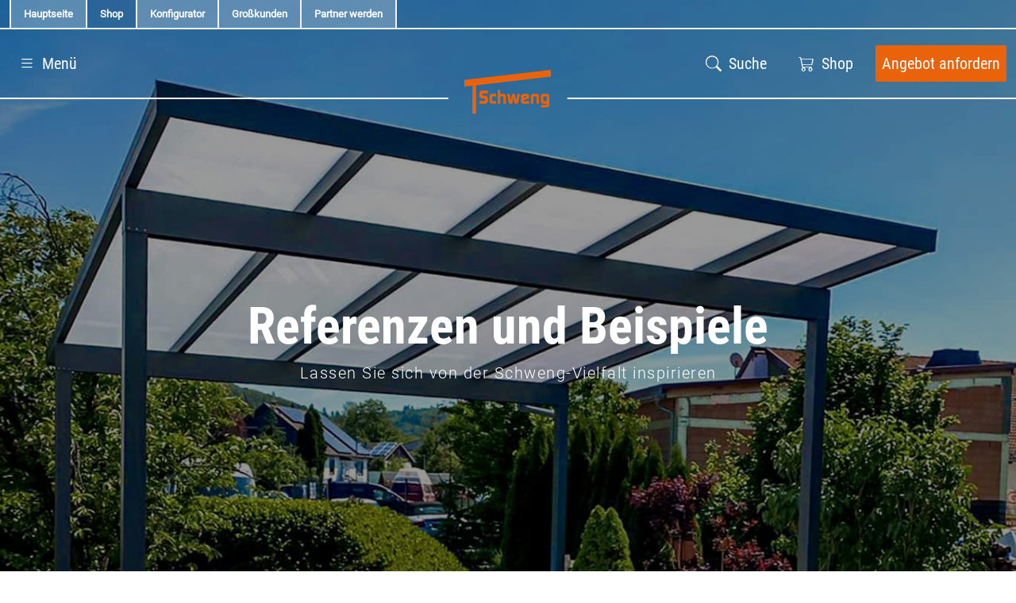

--- FILE ---
content_type: text/html; charset=UTF-8
request_url: https://schweng.eu/referenzen/sommergarten-s400-in-anthrazit/
body_size: 27911
content:

<!DOCTYPE html>
<html lang="de">
<head>
    <meta charset="UTF-8">
    <meta name="viewport" content="width=device-width, initial-scale=1.0, maximum-scale=1.0, user-scalable=0">
    <meta name="theme-color" content="#ea6209">
	<script src="https://cloud.ccm19.de/app.js?apiKey=cba07d78bba7ce76ed96d2d43e2f33754956a2d594832f08&amp;domain=682486aad1f66cd846099da2" referrerpolicy="origin"></script>
	<script>(function(w,d,s,l,i){w[l]=w[l]||[];w[l].push({'gtm.start':
	new Date().getTime(),event:'gtm.js'});var f=d.getElementsByTagName(s)[0],
	j=d.createElement(s),dl=l!='dataLayer'?'&l='+l:'';j.async=true;j.src=
	'https://subx.schweng.eu/gtm.js?id='+i+dl;f.parentNode.insertBefore(j,f);
	})(window,document,'script','dataLayer','GTM-TDKDXZ4L');</script>
	<title>Sommergarten S400 in Anthrazit &#x2d; Schweng</title>

<!-- The SEO Framework von Sybre Waaijer -->
<meta name="robots" content="max-snippet:-1,max-image-preview:standard,max-video-preview:-1" />
<link rel="canonical" href="https://schweng.eu/referenzen/sommergarten-s400-in-anthrazit/" />
<meta property="og:type" content="article" />
<meta property="og:locale" content="de_DE" />
<meta property="og:site_name" content="Schweng" />
<meta property="og:title" content="Sommergarten S400 in Anthrazit" />
<meta property="og:url" content="https://schweng.eu/referenzen/sommergarten-s400-in-anthrazit/" />
<meta property="og:image" content="https://schweng.eu/wp-content/uploads/2025/07/Terrassenueberdachung-S400-428-scaled.jpg" />
<meta property="og:image:width" content="2560" />
<meta property="og:image:height" content="2022" />
<meta property="og:image:alt" content="Terrassenüberdachung S400 (428)" />
<meta property="article:published_time" content="2025-07-15T08:08:27+00:00" />
<meta property="article:modified_time" content="2025-07-15T08:08:27+00:00" />
<meta name="twitter:card" content="summary_large_image" />
<meta name="twitter:title" content="Sommergarten S400 in Anthrazit" />
<meta name="twitter:image" content="https://schweng.eu/wp-content/uploads/2025/07/Terrassenueberdachung-S400-428-scaled.jpg" />
<meta name="twitter:image:alt" content="Terrassenüberdachung S400 (428)" />
<script type="application/ld+json">{"@context":"https://schema.org","@graph":[{"@type":"WebSite","@id":"https://schweng.eu/#/schema/WebSite","url":"https://schweng.eu/","name":"Schweng","inLanguage":"de","potentialAction":{"@type":"SearchAction","target":{"@type":"EntryPoint","urlTemplate":"https://schweng.eu/search/{search_term_string}/"},"query-input":"required name=search_term_string"},"publisher":{"@type":"Organization","@id":"https://schweng.eu/#/schema/Organization","name":"Schweng","url":"https://schweng.eu/","logo":{"@type":"ImageObject","url":"https://schweng.eu/wp-content/uploads/2021/09/cropped-schweng-logo-square.jpg","contentUrl":"https://schweng.eu/wp-content/uploads/2021/09/cropped-schweng-logo-square.jpg","width":512,"height":512,"inLanguage":"de","caption":"Cropped Schweng Logo Square.jpg - Schweng"}}},{"@type":"WebPage","@id":"https://schweng.eu/referenzen/sommergarten-s400-in-anthrazit/","url":"https://schweng.eu/referenzen/sommergarten-s400-in-anthrazit/","name":"Sommergarten S400 in Anthrazit &#x2d; Schweng","inLanguage":"de","isPartOf":{"@id":"https://schweng.eu/#/schema/WebSite"},"breadcrumb":{"@type":"BreadcrumbList","@id":"https://schweng.eu/#/schema/BreadcrumbList","itemListElement":[{"@type":"ListItem","position":1,"item":"https://schweng.eu/","name":"Schweng"},{"@type":"ListItem","position":2,"item":"https://schweng.eu/referenzen/","name":"Überdachungen, Vordächer, Markisen und mehr"},{"@type":"ListItem","position":3,"item":"https://schweng.eu/referenz-kategorien/ausstattungsvarianten/","name":"Kategorie: Ausstattungsvarianten"},{"@type":"ListItem","position":4,"name":"Sommergarten S400 in Anthrazit"}]},"potentialAction":{"@type":"ReadAction","target":"https://schweng.eu/referenzen/sommergarten-s400-in-anthrazit/"},"datePublished":"2025-07-15T08:08:27+00:00","dateModified":"2025-07-15T08:08:27+00:00"}]}</script>
<!-- / The SEO Framework von Sybre Waaijer | 13.89ms meta | 1.94ms boot -->

<script type='application/javascript'  id='pys-version-script'>console.log('PixelYourSite Free version 11.1.5.2');</script>
<link rel='dns-prefetch' href='//code.jquery.com' />
<link rel="alternate" title="oEmbed (JSON)" type="application/json+oembed" href="https://schweng.eu/wp-json/oembed/1.0/embed?url=https%3A%2F%2Fschweng.eu%2Freferenzen%2Fsommergarten-s400-in-anthrazit%2F" />
<link rel="alternate" title="oEmbed (XML)" type="text/xml+oembed" href="https://schweng.eu/wp-json/oembed/1.0/embed?url=https%3A%2F%2Fschweng.eu%2Freferenzen%2Fsommergarten-s400-in-anthrazit%2F&#038;format=xml" />
<style id='wp-img-auto-sizes-contain-inline-css' type='text/css'>
img:is([sizes=auto i],[sizes^="auto," i]){contain-intrinsic-size:3000px 1500px}
/*# sourceURL=wp-img-auto-sizes-contain-inline-css */
</style>
<style id='classic-theme-styles-inline-css' type='text/css'>
/*! This file is auto-generated */
.wp-block-button__link{color:#fff;background-color:#32373c;border-radius:9999px;box-shadow:none;text-decoration:none;padding:calc(.667em + 2px) calc(1.333em + 2px);font-size:1.125em}.wp-block-file__button{background:#32373c;color:#fff;text-decoration:none}
/*# sourceURL=/wp-includes/css/classic-themes.min.css */
</style>
<link rel='stylesheet' id='branch-mail-css' href='https://schweng.eu/wp-content/plugins/branch-mail/public/css/branch-mail-public.css?ver=1.0.0' type='text/css' media='all' />
<link rel='stylesheet' id='contact-form-7-css' href='https://schweng.eu/wp-content/plugins/contact-form-7/includes/css/styles.css?ver=5.9.3' type='text/css' media='all' />
<link rel='stylesheet' id='wpa-css-css' href='https://schweng.eu/wp-content/plugins/honeypot/includes/css/wpa.css?ver=2.2.10' type='text/css' media='all' />
<style id='woocommerce-inline-inline-css' type='text/css'>
.woocommerce form .form-row .required { visibility: visible; }
/*# sourceURL=woocommerce-inline-inline-css */
</style>
<link rel='stylesheet' id='jquery-ui-style-css' href='https://code.jquery.com/ui/1.12.1/themes/base/jquery-ui.css?ver=4943d946d1b216c269acd94fbedf38c1' type='text/css' media='all' />
<link rel='stylesheet' id='stylesheet-css' href='https://schweng.eu/wp-content/themes/schweng/assets/dist/css/theme.css?ver=1.12.2' type='text/css' media='all' />
<link rel='stylesheet' id='custom-stylesheet-css' href='https://schweng.eu/wp-content/themes/schweng/assets/dist/css/custom_new.css?ver=1.12.2' type='text/css' media='all' />
<link rel='stylesheet' id='shop-stylesheet-css' href='https://schweng.eu/wp-content/themes/schweng/assets/dist/css/shop.css?ver=1.12.2' type='text/css' media='all' />
<script type="text/javascript" id="jquery-core-js-extra">
/* <![CDATA[ */
var pysFacebookRest = {"restApiUrl":"https://schweng.eu/wp-json/pys-facebook/v1/event","debug":""};
//# sourceURL=jquery-core-js-extra
/* ]]> */
</script>
<script type="text/javascript" src="https://schweng.eu/wp-includes/js/jquery/jquery.min.js?ver=3.7.1" id="jquery-core-js"></script>
<script type="text/javascript" src="https://schweng.eu/wp-includes/js/jquery/jquery-migrate.min.js?ver=3.4.1" id="jquery-migrate-js"></script>
<script type="text/javascript" src="https://schweng.eu/wp-content/plugins/branch-mail/public/js/branch-mail-public.js?ver=1.0.0" id="branch-mail-js"></script>
<script type="text/javascript" src="https://schweng.eu/wp-content/plugins/woocommerce/assets/js/jquery-blockui/jquery.blockUI.min.js?ver=2.7.0-wc.8.8.6" id="jquery-blockui-js" defer="defer" data-wp-strategy="defer"></script>
<script type="text/javascript" id="wc-add-to-cart-js-extra">
/* <![CDATA[ */
var wc_add_to_cart_params = {"ajax_url":"/wp-admin/admin-ajax.php","wc_ajax_url":"/?wc-ajax=%%endpoint%%","i18n_view_cart":"View cart","cart_url":"https://schweng.eu/warenkorb/","is_cart":"","cart_redirect_after_add":"no"};
//# sourceURL=wc-add-to-cart-js-extra
/* ]]> */
</script>
<script type="text/javascript" src="https://schweng.eu/wp-content/plugins/woocommerce/assets/js/frontend/add-to-cart.min.js?ver=8.8.6" id="wc-add-to-cart-js" defer="defer" data-wp-strategy="defer"></script>
<script type="text/javascript" src="https://schweng.eu/wp-content/plugins/woocommerce/assets/js/js-cookie/js.cookie.min.js?ver=2.1.4-wc.8.8.6" id="js-cookie-js" defer="defer" data-wp-strategy="defer"></script>
<script type="text/javascript" id="woocommerce-js-extra">
/* <![CDATA[ */
var woocommerce_params = {"ajax_url":"/wp-admin/admin-ajax.php","wc_ajax_url":"/?wc-ajax=%%endpoint%%"};
//# sourceURL=woocommerce-js-extra
/* ]]> */
</script>
<script type="text/javascript" src="https://schweng.eu/wp-content/plugins/woocommerce/assets/js/frontend/woocommerce.min.js?ver=8.8.6" id="woocommerce-js" defer="defer" data-wp-strategy="defer"></script>
<script type="text/javascript" src="https://schweng.eu/wp-content/plugins/pixelyoursite/dist/scripts/jquery.bind-first-0.2.3.min.js?ver=0.2.3" id="jquery-bind-first-js"></script>
<script type="text/javascript" src="https://schweng.eu/wp-content/plugins/pixelyoursite/dist/scripts/js.cookie-2.1.3.min.js?ver=2.1.3" id="js-cookie-pys-js"></script>
<script type="text/javascript" src="https://schweng.eu/wp-content/plugins/pixelyoursite/dist/scripts/tld.min.js?ver=2.3.1" id="js-tld-js"></script>
<script type="text/javascript" id="pys-js-extra">
/* <![CDATA[ */
var pysOptions = {"staticEvents":{"facebook":{"init_event":[{"delay":0,"type":"static","ajaxFire":false,"name":"PageView","pixelIds":["1332051314664326"],"eventID":"49a2fafe-ecad-4e9f-a88e-826e3c72aeeb","params":{"page_title":"Sommergarten S400 in Anthrazit","post_type":"schweng_testimonials","post_id":231616,"plugin":"PixelYourSite","user_role":"guest","event_url":"schweng.eu/referenzen/sommergarten-s400-in-anthrazit/"},"e_id":"init_event","ids":[],"hasTimeWindow":false,"timeWindow":0,"woo_order":"","edd_order":""}]}},"dynamicEvents":[],"triggerEvents":[],"triggerEventTypes":[],"facebook":{"pixelIds":["1332051314664326"],"advancedMatching":{"external_id":"ddbfdcedefbdbbccbccdbcadbcdbbbfab"},"advancedMatchingEnabled":true,"removeMetadata":false,"wooVariableAsSimple":false,"serverApiEnabled":true,"wooCRSendFromServer":false,"send_external_id":null,"enabled_medical":false,"do_not_track_medical_param":["event_url","post_title","page_title","landing_page","content_name","categories","category_name","tags"],"meta_ldu":false},"debug":"","siteUrl":"https://schweng.eu","ajaxUrl":"https://schweng.eu/wp-admin/admin-ajax.php","ajax_event":"a13ee7b699","enable_remove_download_url_param":"1","cookie_duration":"7","last_visit_duration":"60","enable_success_send_form":"","ajaxForServerEvent":"1","ajaxForServerStaticEvent":"1","useSendBeacon":"1","send_external_id":"1","external_id_expire":"180","track_cookie_for_subdomains":"1","google_consent_mode":"1","gdpr":{"ajax_enabled":false,"all_disabled_by_api":false,"facebook_disabled_by_api":false,"analytics_disabled_by_api":false,"google_ads_disabled_by_api":false,"pinterest_disabled_by_api":false,"bing_disabled_by_api":false,"reddit_disabled_by_api":false,"externalID_disabled_by_api":false,"facebook_prior_consent_enabled":true,"analytics_prior_consent_enabled":true,"google_ads_prior_consent_enabled":null,"pinterest_prior_consent_enabled":true,"bing_prior_consent_enabled":true,"cookiebot_integration_enabled":false,"cookiebot_facebook_consent_category":"marketing","cookiebot_analytics_consent_category":"statistics","cookiebot_tiktok_consent_category":"marketing","cookiebot_google_ads_consent_category":"marketing","cookiebot_pinterest_consent_category":"marketing","cookiebot_bing_consent_category":"marketing","consent_magic_integration_enabled":false,"real_cookie_banner_integration_enabled":false,"cookie_notice_integration_enabled":false,"cookie_law_info_integration_enabled":false,"analytics_storage":{"enabled":true,"value":"granted","filter":false},"ad_storage":{"enabled":true,"value":"granted","filter":false},"ad_user_data":{"enabled":true,"value":"granted","filter":false},"ad_personalization":{"enabled":true,"value":"granted","filter":false}},"cookie":{"disabled_all_cookie":false,"disabled_start_session_cookie":false,"disabled_advanced_form_data_cookie":false,"disabled_landing_page_cookie":false,"disabled_first_visit_cookie":false,"disabled_trafficsource_cookie":false,"disabled_utmTerms_cookie":false,"disabled_utmId_cookie":false},"tracking_analytics":{"TrafficSource":"direct","TrafficLanding":"undefined","TrafficUtms":[],"TrafficUtmsId":[]},"GATags":{"ga_datalayer_type":"default","ga_datalayer_name":"dataLayerPYS"},"woo":{"enabled":true,"enabled_save_data_to_orders":true,"addToCartOnButtonEnabled":true,"addToCartOnButtonValueEnabled":true,"addToCartOnButtonValueOption":"price","singleProductId":null,"removeFromCartSelector":"form.woocommerce-cart-form .remove","addToCartCatchMethod":"add_cart_hook","is_order_received_page":false,"containOrderId":false},"edd":{"enabled":false},"cache_bypass":"1769007123"};
//# sourceURL=pys-js-extra
/* ]]> */
</script>
<script type="text/javascript" src="https://schweng.eu/wp-content/plugins/pixelyoursite/dist/scripts/public.js?ver=11.1.5.2" id="pys-js"></script>
<link rel="EditURI" type="application/rsd+xml" title="RSD" href="https://schweng.eu/xmlrpc.php?rsd" />

<!-- This website runs the Product Feed PRO for WooCommerce by AdTribes.io plugin - version 13.4.1.3 -->
 <!-- Crisp Live Chat -->
<script type="text/javascript">window.$crisp=[];window.CRISP_WEBSITE_ID="142247be-91b2-47b5-9bc7-cd203d59e09c";(function(){d=document;s=d.createElement("script");s.src="https://client.crisp.chat/l.js";s.async=1;d.getElementsByTagName("head")[0].appendChild(s);})();</script>
<!-- End Crisp Live Chat --><link rel="prefetch" href="/wp-content/themes/schweng/assets/dist/fonts/roboto-condensed/roboto-condensed-v19-latin-300.woff2" as="font" /><style>.mc4wp-checkbox-contact-form-7{clear:both;width:auto;display:block;position:static}.mc4wp-checkbox-contact-form-7 input{float:none;vertical-align:middle;-webkit-appearance:checkbox;width:auto;max-width:21px;margin:0 6px 0 0;padding:0;position:static;display:inline-block!important}.mc4wp-checkbox-contact-form-7 label{float:none;cursor:pointer;width:auto;margin:0 0 16px;display:block;position:static}</style>	<noscript><style>.woocommerce-product-gallery{ opacity: 1 !important; }</style></noscript>
	
<!-- Meta Pixel Code -->
<script type='text/javascript'>
!function(f,b,e,v,n,t,s){if(f.fbq)return;n=f.fbq=function(){n.callMethod?
n.callMethod.apply(n,arguments):n.queue.push(arguments)};if(!f._fbq)f._fbq=n;
n.push=n;n.loaded=!0;n.version='2.0';n.queue=[];t=b.createElement(e);t.async=!0;
t.src=v;s=b.getElementsByTagName(e)[0];s.parentNode.insertBefore(t,s)}(window,
document,'script','https://connect.facebook.net/en_US/fbevents.js');
</script>
<!-- End Meta Pixel Code -->
<script type='text/javascript'>var url = window.location.origin + '?ob=open-bridge';
            fbq('set', 'openbridge', '335402505895975', url);
fbq('init', '335402505895975', {}, {
    "agent": "wordpress-6.9-4.1.5"
})</script><script type='text/javascript'>
    fbq('track', 'PageView', []);
  </script><style type="text/css">.broken_link, a.broken_link {
	text-decoration: line-through;
}</style><link rel="icon" href="https://schweng.eu/wp-content/uploads/2021/09/cropped-schweng-logo-square-32x32.jpg" sizes="32x32" />
<link rel="icon" href="https://schweng.eu/wp-content/uploads/2021/09/cropped-schweng-logo-square-192x192.jpg" sizes="192x192" />
<link rel="apple-touch-icon" href="https://schweng.eu/wp-content/uploads/2021/09/cropped-schweng-logo-square-180x180.jpg" />
<meta name="msapplication-TileImage" content="https://schweng.eu/wp-content/uploads/2021/09/cropped-schweng-logo-square-270x270.jpg" />
		<style type="text/css" id="wp-custom-css">
			.responsive-video {
    position: relative; 
    padding-bottom: 56.25%; /* 16:9 Aspect Ratio */
    padding-top: 25px; 
    height: 0;
}
.responsive-video iframe {
    position: absolute;
    top: 0;
    left: 0;
    width: 100%;
    height: 100%;
}		</style>
		 
<meta name="google-site-verification" content="nBf2rGc2UTiYOnPZKoLUqoXkkWvJYe3CQxVI3pjGaqs" />

<!-- Google Tag Manager -->
<script>(function(w,d,s,l,i){w[l]=w[l]||[];w[l].push({'gtm.start':
new Date().getTime(),event:'gtm.js'});var f=d.getElementsByTagName(s)[0],
j=d.createElement(s),dl=l!='dataLayer'?'&l='+l:'';j.async=true;j.src=
'https://www.googletagmanager.com/gtm.js?id='+i+dl;f.parentNode.insertBefore(j,f);
})(window,document,'script','dataLayer','GTM-5FCMGWG');</script>
<!-- End Google Tag Manager -->

<style id='wp-block-heading-inline-css' type='text/css'>
h1:where(.wp-block-heading).has-background,h2:where(.wp-block-heading).has-background,h3:where(.wp-block-heading).has-background,h4:where(.wp-block-heading).has-background,h5:where(.wp-block-heading).has-background,h6:where(.wp-block-heading).has-background{padding:1.25em 2.375em}h1.has-text-align-left[style*=writing-mode]:where([style*=vertical-lr]),h1.has-text-align-right[style*=writing-mode]:where([style*=vertical-rl]),h2.has-text-align-left[style*=writing-mode]:where([style*=vertical-lr]),h2.has-text-align-right[style*=writing-mode]:where([style*=vertical-rl]),h3.has-text-align-left[style*=writing-mode]:where([style*=vertical-lr]),h3.has-text-align-right[style*=writing-mode]:where([style*=vertical-rl]),h4.has-text-align-left[style*=writing-mode]:where([style*=vertical-lr]),h4.has-text-align-right[style*=writing-mode]:where([style*=vertical-rl]),h5.has-text-align-left[style*=writing-mode]:where([style*=vertical-lr]),h5.has-text-align-right[style*=writing-mode]:where([style*=vertical-rl]),h6.has-text-align-left[style*=writing-mode]:where([style*=vertical-lr]),h6.has-text-align-right[style*=writing-mode]:where([style*=vertical-rl]){rotate:180deg}
/*# sourceURL=https://schweng.eu/wp-includes/blocks/heading/style.min.css */
</style>
<style id='wp-block-paragraph-inline-css' type='text/css'>
.is-small-text{font-size:.875em}.is-regular-text{font-size:1em}.is-large-text{font-size:2.25em}.is-larger-text{font-size:3em}.has-drop-cap:not(:focus):first-letter{float:left;font-size:8.4em;font-style:normal;font-weight:100;line-height:.68;margin:.05em .1em 0 0;text-transform:uppercase}body.rtl .has-drop-cap:not(:focus):first-letter{float:none;margin-left:.1em}p.has-drop-cap.has-background{overflow:hidden}:root :where(p.has-background){padding:1.25em 2.375em}:where(p.has-text-color:not(.has-link-color)) a{color:inherit}p.has-text-align-left[style*="writing-mode:vertical-lr"],p.has-text-align-right[style*="writing-mode:vertical-rl"]{rotate:180deg}
/*# sourceURL=https://schweng.eu/wp-includes/blocks/paragraph/style.min.css */
</style>
</head>
<body class="wp-singular schweng_testimonials-template-default single single-schweng_testimonials postid-231616 wp-custom-logo wp-theme-schweng has-image-area has-mobile-contact has-topbar-menu header-transparent theme-schweng woocommerce-no-js">
<!--[if IE lt 11]><div class="alert">Sie benutzen einen <strong>veralteten</strong> Web-Browser. <a href="https://browsehappy.com/" target="_blank" rel="noopener">Bitte aktualisieren Sie Ihren Browser</a>, um die neusten Funktionen zu nutzen und sicher zu surfen.</div><![endif]--><noscript><div class="alert">Für einige Funktionen dieser Webseite sollten Sie <a href="https://www.enable-javascript.com/de/" target="_blank" rel="noopener">JavaScript in Ihrem Browser aktivieren.</a></div></noscript><div class="loading-screen"><div class="spinner-border text-primary" role="status"><span class="visually-hidden">Loading...</span></div></div><noscript>.loading, .card-slider, .content-slide .image-item {display: none !important;} .collapse, .tab-pane, .content-slide, .content-slide .image-item:first-child{display: block!important;opacity: 1!important;visibility: visible!important;}.image-area-section .image-item-inner {top: 0!important;}</style></noscript>
<!-- Meta Pixel Code -->
<noscript>
<img height="1" width="1" style="display:none" alt="fbpx"
src="https://www.facebook.com/tr?id=335402505895975&ev=PageView&noscript=1" />
</noscript>
<!-- End Meta Pixel Code -->

<div id="wrapper" class="image-area-slide">
    <header id="masthead" class="header-top header-logo-transition header-style-slide">
	    		<aside class="topbar bg-inherit border-bottom border-2">
			<div class="topbar-inner container-fluid">
				<div class="row no-gutters">
					<div class="col-12">
						<div class="topbar-menu"><ul id="menu-topbar-seitenwechsler" class="nav justify-content-start" itemscope itemtype="http://www.schema.org/SiteNavigationElement"><li  id="menu-item-129898" class="menu-item menu-item-type-custom menu-item-object-custom menu-item-home menu-item-129898 nav-item"><a itemprop="url" class="nav-link" href="https://schweng.eu/"><span itemprop="name">Hauptseite</span></a></li>
<li  id="menu-item-129899" class="dark menu-item menu-item-type-custom menu-item-object-custom menu-item-129899 nav-item"><a itemprop="url" class="nav-link" href="https://schweng-shop.eu/"><span itemprop="name">Shop</span></a></li>
<li  id="menu-item-164886" class="menu-item menu-item-type-custom menu-item-object-custom menu-item-164886 nav-item"><a itemprop="url" class="nav-link" href="https://schweng.eu/konfigurator/"><span itemprop="name">Konfigurator</span></a></li>
<li  id="menu-item-212325" class="menu-item menu-item-type-post_type menu-item-object-page menu-item-212325 nav-item"><a itemprop="url" class="nav-link" href="https://schweng.eu/ueberdachungen-grossprojekte/"><span itemprop="name">Großkunden</span></a></li>
<li  id="menu-item-208479" class="menu-item menu-item-type-custom menu-item-object-custom menu-item-208479 nav-item"><a itemprop="url" class="nav-link" href="https://amts-gmbh.de/"><span itemprop="name">Partner werden</span></a></li>
</ul></div>					</div>
				</div>
			</div>
		</aside>
	        <div class="header-inner navigation">
            <nav class="header-main-menu navbar navbar-expand navbar-dark" role="navigation">
                <div class="container-fluid">
                    <a itemprop="url" class="navbar-toggler nav-link menu-action" href="#offcanvas-menu" data-bs-toggle="offcanvas" aria-controls="overlay-menu" role="button"><span itemprop="name"><i class="schweng-icons-list" aria-hidden="true"></i> Menü</span></a>
	
	                <div id="header-main-menu" class="collapse navbar-collapse"><ul id="menu-hauptmenue-rechts" class="nav navbar-nav ms-auto w-100" itemscope itemtype="http://www.schema.org/SiteNavigationElement"><li  id="menu-item-185" class="menu-item menu-item-type-custom menu-item-object-custom menu-item-185 nav-item"><a itemprop="url" class="nav-link menu-action" href="#offcanvas-menu" data-bs-toggle="offcanvas" aria-controls="overlay-menu" role="button"><span itemprop="name"><i class="schweng-icons-list" aria-hidden="true"></i> <span class="title">Menü</span></span></a></li>
<li  id="menu-item-180" class="d-none d-lg-inline hide-title-sm ms-auto me-lg-1 menu-item menu-item-type-custom menu-item-object-custom menu-item-180 nav-item"><a itemprop="url" class="nav-link search-action" href="#modal-search" data-bs-toggle="modal" aria-controls="modal-search" role="button"><span itemprop="name"><i class="schweng-icons-search" aria-hidden="true"></i> <span class="title">Suche</span></span></a></li>
<li  id="menu-item-181" class="ms-auto ms-lg-0 not-hide-title-sm me-lg-1 menu-item menu-item-type-custom menu-item-object-custom menu-item-181 nav-item"><a target="_blank" rel="noopener noreferrer" itemprop="url" class="nav-link" href="https://www.schweng-shop.eu/"><span itemprop="name"><i class="schweng-icons-cart3" aria-hidden="true"></i> <span class="title">Shop</span></span></a></li>
<li  id="menu-item-111643" class="d-none d-sm-inline menu-button menu-item menu-item-type-post_type menu-item-object-page menu-item-111643 nav-item"><a itemprop="url" class="nav-link" href="https://schweng.eu/kontakt/angebot-anfordern/"><span itemprop="name"><span class="title">Angebot anfordern</span></span></a></li>
</ul></div>                </div>
            </nav>

			<div class="header-inner branding">
				<div class="brand-style-wrapper">
                    <span>
                        <a class="navbar-brand" href="https://schweng.eu">
                            <img height="60" id="page-logo" class="" alt="Schweng" src="https://schweng.eu/wp-content/uploads/2022/02/Schweng-Logo-neue-Farbe.svg">                        </a>
                    </span>
				</div>
			</div>
			
			
    <aside class="offcanvas offcanvas-menu offcanvas-start bg-gradient-orange text-white" tabindex="-1" id="offcanvas-menu" aria-labelledby="offcanvas-menu-label">
        <div class="offcanvas-body px-0">
            <div class="container-xxl d-flex flex-column h-100 offcanvas-body-inner">

                <header class="row mb-2 mb-sm-4">
                    <div class="col">
                        <a href="#offcanvas-menu" role="button" class="text-decoration-none font-family-heading letter-spacing-1 fs-6 text-uppercase outline-thin-dotted" data-bs-dismiss="offcanvas" aria-label="Menü schließen"><i class="schweng-icons-x-lg"></i>&nbsp;&nbsp;<span>Menü schließen</span></a>
                    </div>
                </header>

                <div class="group my-auto">
                    <div class="row mb-2 mb-sm-4">
                        <div class="col-first col-12 col-md-8 mb-2 mb-sm-4">
                            <h5 class="column-title d-md-none">Schweng erleben</h5>
                            <div id="offvanvas-main-menu" class="offcanvas-main-menu d-flex">
								<ul id="menu-overlay-hauptmenue" class="nav flex-column position-relative" itemscope itemtype="http://www.schema.org/SiteNavigationElement"><li  id="menu-item-164814" class="menu-item menu-item-type-custom menu-item-object-custom menu-item-164814 nav-item"><a itemprop="url" class="nav-link" href="https://schweng.eu/konfigurator/"><span itemprop="name">Konfigurator</span></a></li>
<li  id="menu-item-225340" class="menu-item menu-item-type-post_type menu-item-object-page menu-item-has-children dropdown position-static menu-item-225340 nav-item"><a href="#" data-bs-toggle="dropdown" aria-haspopup="true" aria-expanded="false" class="dropdown-toggle nav-link" id="menu-item-dropdown-225340"><span itemprop="name">Terrassenüberdachungen</span></a>
<ul class="dropdown-menu" aria-labelledby="menu-item-dropdown-225340">
	<li  id="menu-item-225341" class="menu-item menu-item-type-post_type menu-item-object-page menu-item-225341 nav-item"><a itemprop="url" class="nav-link" href="https://schweng.eu/terrassenueberdachungen/"><span itemprop="name">Alle Terrassenüberdachungen</span></a></li>
	<li  id="menu-item-164879" class="menu-item menu-item-type-post_type menu-item-object-page menu-item-164879 nav-item"><a itemprop="url" class="nav-link" href="https://schweng.eu/terrassenueberdachungen/terrassenueberdachung-konfigurator/"><span itemprop="name">Terrassenüberdachung-Konfigurator</span></a></li>
	<li  id="menu-item-226853" class="menu-item menu-item-type-post_type menu-item-object-page menu-item-226853 nav-item"><a itemprop="url" class="nav-link" href="https://schweng.eu/terrassenueberdachungen/s350/"><span itemprop="name">Terrassenüberdachung S350</span></a></li>
	<li  id="menu-item-95989" class="menu-item menu-item-type-post_type menu-item-object-page menu-item-95989 nav-item"><a itemprop="url" class="nav-link" href="https://schweng.eu/terrassenueberdachungen/s400/"><span itemprop="name">Terrassenüberdachung S400</span></a></li>
	<li  id="menu-item-240310" class="menu-item menu-item-type-post_type menu-item-object-page menu-item-240310 nav-item"><a itemprop="url" class="nav-link" href="https://schweng.eu/terrassenueberdachungen/terrassenueberdachung-polycarbonat/"><span itemprop="name">Terrassenüberdachung Polycarbonat</span></a></li>
	<li  id="menu-item-217044" class="menu-item menu-item-type-post_type menu-item-object-page menu-item-217044 nav-item"><a itemprop="url" class="nav-link" href="https://schweng.eu/terrassenueberdachungen/terrassenueberdachung-montage/"><span itemprop="name">Terrassenüberdachung mit Montage</span></a></li>
	<li  id="menu-item-161832" class="menu-item menu-item-type-post_type menu-item-object-page menu-item-161832 nav-item"><a itemprop="url" class="nav-link" href="https://schweng.eu/terrassenueberdachungen/sommergarten-s400/"><span itemprop="name">Sommergarten S400</span></a></li>
	<li  id="menu-item-166912" class="menu-item menu-item-type-post_type menu-item-object-page menu-item-166912 nav-item"><a itemprop="url" class="nav-link" href="https://schweng.eu/balkonueberdachung/"><span itemprop="name">Balkonüberdachung</span></a></li>
	<li  id="menu-item-196983" class="menu-item menu-item-type-post_type menu-item-object-page menu-item-196983 nav-item"><a itemprop="url" class="nav-link" href="https://schweng.eu/gartenzimmer/"><span itemprop="name">Gartenzimmer</span></a></li>
	<li  id="menu-item-235772" class="menu-item menu-item-type-post_type menu-item-object-page menu-item-235772 nav-item"><a itemprop="url" class="nav-link" href="https://schweng.eu/wintergarten/"><span itemprop="name">Wintergarten</span></a></li>
	<li  id="menu-item-157638" class="menu-item menu-item-type-post_type menu-item-object-page menu-item-157638 nav-item"><a itemprop="url" class="nav-link" href="https://schweng.eu/pergola/"><span itemprop="name">Pergola</span></a></li>
	<li  id="menu-item-96198" class="menu-item menu-item-type-post_type menu-item-object-page menu-item-96198 nav-item"><a itemprop="url" class="nav-link" href="https://schweng.eu/terrassenueberdachungen/lamellenpergola/"><span itemprop="name">Lamellenpergola</span></a></li>
	<li  id="menu-item-96229" class="menu-item menu-item-type-post_type menu-item-object-page menu-item-96229 nav-item"><a itemprop="url" class="nav-link" href="https://schweng.eu/terrassenueberdachungen/faltpergola/"><span itemprop="name">Faltpergola</span></a></li>
</ul>
</li>
<li  id="menu-item-145215" class="menu-item menu-item-type-post_type menu-item-object-page menu-item-has-children dropdown position-static menu-item-145215 nav-item"><a href="#" data-bs-toggle="dropdown" aria-haspopup="true" aria-expanded="false" class="dropdown-toggle nav-link" id="menu-item-dropdown-145215"><span itemprop="name">Carports</span></a>
<ul class="dropdown-menu" aria-labelledby="menu-item-dropdown-145215">
	<li  id="menu-item-145216" class="menu-item menu-item-type-post_type menu-item-object-page menu-item-145216 nav-item"><a itemprop="url" class="nav-link" href="https://schweng.eu/carports/"><span itemprop="name">Alle Carports</span></a></li>
	<li  id="menu-item-96259" class="menu-item menu-item-type-post_type menu-item-object-page menu-item-96259 nav-item"><a itemprop="url" class="nav-link" href="https://schweng.eu/carports/flachdachcarport-c600/"><span itemprop="name">Flachdachcarport C600+</span></a></li>
	<li  id="menu-item-96358" class="menu-item menu-item-type-post_type menu-item-object-page menu-item-96358 nav-item"><a itemprop="url" class="nav-link" href="https://schweng.eu/carports/pultdachcarport-s400-v450/"><span itemprop="name">Pultdachcarport S400</span></a></li>
	<li  id="menu-item-164871" class="menu-item menu-item-type-post_type menu-item-object-page menu-item-164871 nav-item"><a itemprop="url" class="nav-link" href="https://schweng.eu/carports/carport-konfigurator/"><span itemprop="name">Carport-Konfigurator</span></a></li>
</ul>
</li>
<li  id="menu-item-96254" class="menu-item menu-item-type-post_type menu-item-object-page menu-item-96254 nav-item"><a itemprop="url" class="nav-link" href="https://schweng.eu/aussenbauelemente/eingangsueberdachung-s350/"><span itemprop="name">Eingangsüberdachungen</span></a></li>
<li  id="menu-item-145573" class="menu-item menu-item-type-post_type menu-item-object-page menu-item-has-children dropdown position-static menu-item-145573 nav-item"><a href="#" data-bs-toggle="dropdown" aria-haspopup="true" aria-expanded="false" class="dropdown-toggle nav-link" id="menu-item-dropdown-145573"><span itemprop="name">Markisen</span></a>
<ul class="dropdown-menu" aria-labelledby="menu-item-dropdown-145573">
	<li  id="menu-item-145574" class="menu-item menu-item-type-post_type menu-item-object-page menu-item-145574 nav-item"><a itemprop="url" class="nav-link" href="https://schweng.eu/markisen/"><span itemprop="name">Alle Markisen</span></a></li>
	<li  id="menu-item-96393" class="menu-item menu-item-type-post_type menu-item-object-page menu-item-96393 nav-item"><a itemprop="url" class="nav-link" href="https://schweng.eu/markisen/kassettenmarkisen/"><span itemprop="name">Kassettenmarkisen</span></a></li>
	<li  id="menu-item-96443" class="menu-item menu-item-type-post_type menu-item-object-page menu-item-96443 nav-item"><a itemprop="url" class="nav-link" href="https://schweng.eu/markisen/sommergartenmarkisen/"><span itemprop="name">Sommergartenmarkisen</span></a></li>
	<li  id="menu-item-96467" class="menu-item menu-item-type-post_type menu-item-object-page menu-item-96467 nav-item"><a itemprop="url" class="nav-link" href="https://schweng.eu/markisen/senkrechtmarkise/"><span itemprop="name">Senkrechtmarkise</span></a></li>
	<li  id="menu-item-242618" class="menu-item menu-item-type-post_type menu-item-object-page menu-item-242618 nav-item"><a itemprop="url" class="nav-link" href="https://schweng.eu/markisen/aufdachmarkise-tsz-600/"><span itemprop="name">Aaufdachmarkise TSZ 600</span></a></li>
</ul>
</li>
<li  id="menu-item-96500" class="menu-item menu-item-type-post_type menu-item-object-page menu-item-has-children dropdown position-static menu-item-96500 nav-item"><a href="#" data-bs-toggle="dropdown" aria-haspopup="true" aria-expanded="false" class="dropdown-toggle nav-link" id="menu-item-dropdown-96500"><span itemprop="name">Außenbauelemente</span></a>
<ul class="dropdown-menu" aria-labelledby="menu-item-dropdown-96500">
	<li  id="menu-item-112086" class="menu-item menu-item-type-post_type menu-item-object-page menu-item-112086 nav-item"><a itemprop="url" class="nav-link" href="https://schweng.eu/aussenbauelemente/"><span itemprop="name">Alle Außenbauelemente</span></a></li>
	<li  id="menu-item-166964" class="menu-item menu-item-type-post_type menu-item-object-page menu-item-166964 nav-item"><a itemprop="url" class="nav-link" href="https://schweng.eu/aussenbauelemente/vordach/"><span itemprop="name">Vordach</span></a></li>
	<li  id="menu-item-198521" class="menu-item menu-item-type-post_type menu-item-object-page menu-item-198521 nav-item"><a itemprop="url" class="nav-link" href="https://schweng.eu/fahrradunterstaende/"><span itemprop="name">Fahrradunterstände</span></a></li>
	<li  id="menu-item-198522" class="menu-item menu-item-type-post_type menu-item-object-page menu-item-198522 nav-item"><a itemprop="url" class="nav-link" href="https://schweng.eu/raucherunterstaende/"><span itemprop="name">Raucherunterstände</span></a></li>
	<li  id="menu-item-163073" class="menu-item menu-item-type-post_type menu-item-object-page menu-item-163073 nav-item"><a itemprop="url" class="nav-link" href="https://schweng.eu/aussenbauelemente/grillueberdachung/"><span itemprop="name">Grillüberdachung </span></a></li>
	<li  id="menu-item-163074" class="menu-item menu-item-type-post_type menu-item-object-page menu-item-163074 nav-item"><a itemprop="url" class="nav-link" href="https://schweng.eu/aussenbauelemente/kellertreppenueberdachung/"><span itemprop="name">Kellertreppenüberdachung</span></a></li>
	<li  id="menu-item-217043" class="menu-item menu-item-type-post_type menu-item-object-page menu-item-217043 nav-item"><a itemprop="url" class="nav-link" href="https://schweng.eu/aussenbauelemente/lamellenzaun-alu/"><span itemprop="name">Lamellenzaun Alu</span></a></li>
	<li  id="menu-item-111631" class="on-page-scroll menu-item menu-item-type-custom menu-item-object-custom menu-item-111631 nav-item"><a itemprop="url" class="nav-link" href="https://schweng.eu/aussenbauelemente/aluzaun/"><span itemprop="name">Aluzaun</span></a></li>
</ul>
</li>
<li  id="menu-item-148717" class="menu-item menu-item-type-post_type menu-item-object-page menu-item-has-children dropdown position-static menu-item-148717 nav-item"><a href="#" data-bs-toggle="dropdown" aria-haspopup="true" aria-expanded="false" class="dropdown-toggle nav-link" id="menu-item-dropdown-148717"><span itemprop="name">Solaranlagen</span></a>
<ul class="dropdown-menu" aria-labelledby="menu-item-dropdown-148717">
	<li  id="menu-item-157639" class="menu-item menu-item-type-post_type menu-item-object-page menu-item-157639 nav-item"><a itemprop="url" class="nav-link" href="https://schweng.eu/solaranlagen/"><span itemprop="name">Alle Solaranlagen</span></a></li>
	<li  id="menu-item-157636" class="menu-item menu-item-type-post_type menu-item-object-page menu-item-157636 nav-item"><a itemprop="url" class="nav-link" href="https://schweng.eu/solarcarports/"><span itemprop="name">Solar-Carports</span></a></li>
	<li  id="menu-item-157637" class="menu-item menu-item-type-post_type menu-item-object-page menu-item-157637 nav-item"><a itemprop="url" class="nav-link" href="https://schweng.eu/solar-terrassenueberdachungen/"><span itemprop="name">Solar-Terrassenüberdachung</span></a></li>
</ul>
</li>
<li  id="menu-item-96636" class="menu-item menu-item-type-post_type menu-item-object-page menu-item-has-children dropdown position-static menu-item-96636 nav-item"><a href="#" data-bs-toggle="dropdown" aria-haspopup="true" aria-expanded="false" class="dropdown-toggle nav-link" id="menu-item-dropdown-96636"><span itemprop="name">Ausstattungsmöglichkeiten</span></a>
<ul class="dropdown-menu" aria-labelledby="menu-item-dropdown-96636">
	<li  id="menu-item-210658" class="menu-item menu-item-type-custom menu-item-object-custom menu-item-210658 nav-item"><a itemprop="url" class="nav-link" href="https://schweng.eu/ausstattungsmoeglichkeiten/"><span itemprop="name">Alle Ausstattungsoptionen</span></a></li>
	<li  id="menu-item-210656" class="menu-item menu-item-type-post_type menu-item-object-page menu-item-210656 nav-item"><a itemprop="url" class="nav-link" href="https://schweng.eu/ausstattungsmoeglichkeiten/seitenwaende/"><span itemprop="name">Seitenwände</span></a></li>
	<li  id="menu-item-210652" class="menu-item menu-item-type-post_type menu-item-object-page menu-item-210652 nav-item"><a itemprop="url" class="nav-link" href="https://schweng.eu/ausstattungsmoeglichkeiten/glasschiebetueren/"><span itemprop="name">Glasschiebetüren</span></a></li>
	<li  id="menu-item-210654" class="menu-item menu-item-type-post_type menu-item-object-page menu-item-210654 nav-item"><a itemprop="url" class="nav-link" href="https://schweng.eu/ausstattungsmoeglichkeiten/glasschiebewand/"><span itemprop="name">Glasschiebewände</span></a></li>
	<li  id="menu-item-210657" class="menu-item menu-item-type-post_type menu-item-object-page menu-item-210657 nav-item"><a itemprop="url" class="nav-link" href="https://schweng.eu/ausstattungsmoeglichkeiten/geraetehaus/"><span itemprop="name">Gerätehaus</span></a></li>
	<li  id="menu-item-210663" class="menu-item menu-item-type-custom menu-item-object-custom menu-item-210663 nav-item"><a itemprop="url" class="nav-link" href="https://schweng.eu/ausstattungsmoeglichkeiten/#beleuchtung"><span itemprop="name">Beleuchtung &#038; Heizstahler</span></a></li>
	<li  id="menu-item-210664" class="menu-item menu-item-type-custom menu-item-object-custom menu-item-210664 nav-item"><a itemprop="url" class="nav-link" href="https://schweng.eu/ausstattungsmoeglichkeiten/#rolltore"><span itemprop="name">Rolltore</span></a></li>
	<li  id="menu-item-210660" class="menu-item menu-item-type-custom menu-item-object-custom menu-item-210660 nav-item"><a itemprop="url" class="nav-link" href="https://schweng.eu/ausstattungsmoeglichkeiten/#giebel"><span itemprop="name">Giebeldreieck</span></a></li>
	<li  id="menu-item-210661" class="menu-item menu-item-type-custom menu-item-object-custom menu-item-210661 nav-item"><a itemprop="url" class="nav-link" href="https://schweng.eu/ausstattungsmoeglichkeiten/#shading"><span itemprop="name">Shading-Panel</span></a></li>
	<li  id="menu-item-210665" class="menu-item menu-item-type-custom menu-item-object-custom menu-item-210665 nav-item"><a itemprop="url" class="nav-link" href="https://schweng.eu/ausstattungsmoeglichkeiten/#bicolor"><span itemprop="name">Bicolor</span></a></li>
	<li  id="menu-item-210655" class="menu-item menu-item-type-post_type menu-item-object-page menu-item-210655 nav-item"><a itemprop="url" class="nav-link" href="https://schweng.eu/ausstattungsmoeglichkeiten/milchglas/"><span itemprop="name">Milchglas</span></a></li>
	<li  id="menu-item-240303" class="menu-item menu-item-type-post_type menu-item-object-page menu-item-240303 nav-item"><a itemprop="url" class="nav-link" href="https://schweng.eu/ausstattungsmoeglichkeiten/polycarbonatplatten/"><span itemprop="name">Polycarbonatplatten</span></a></li>
	<li  id="menu-item-210653" class="menu-item menu-item-type-post_type menu-item-object-page menu-item-210653 nav-item"><a itemprop="url" class="nav-link" href="https://schweng.eu/ausstattungsmoeglichkeiten/verbundsicherheitsglas/"><span itemprop="name">Verbundsicherheitsglas (VSG)</span></a></li>
</ul>
</li>
<li  id="menu-item-95799" class="menu-item menu-item-type-post_type menu-item-object-page menu-item-95799 nav-item"><a itemprop="url" class="nav-link" href="https://schweng.eu/referenzen/"><span itemprop="name">Referenzen ansehen</span></a></li>
<li  id="menu-item-96680" class="menu-item menu-item-type-post_type menu-item-object-page menu-item-96680 nav-item"><a itemprop="url" class="nav-link" href="https://schweng.eu/karriere/"><span itemprop="name">Karriere &#038; Ausbildung</span></a></li>
<li  id="menu-item-111834" class="menu-item menu-item-type-post_type menu-item-object-page menu-item-has-children dropdown position-static menu-item-111834 nav-item"><a href="#" data-bs-toggle="dropdown" aria-haspopup="true" aria-expanded="false" class="dropdown-toggle nav-link" id="menu-item-dropdown-111834"><span itemprop="name">Über Schweng</span></a>
<ul class="dropdown-menu" aria-labelledby="menu-item-dropdown-111834">
	<li  id="menu-item-96524" class="menu-item menu-item-type-post_type menu-item-object-page menu-item-96524 nav-item"><a itemprop="url" class="nav-link" href="https://schweng.eu/ueber-uns/"><span itemprop="name">Über uns</span></a></li>
	<li  id="menu-item-111386" class="menu-item menu-item-type-post_type menu-item-object-page current_page_parent menu-item-111386 nav-item"><a itemprop="url" class="nav-link" href="https://schweng.eu/aktuelles-news/"><span itemprop="name">Aktuelles &#038; News</span></a></li>
	<li  id="menu-item-921" class="menu-item menu-item-type-post_type menu-item-object-page menu-item-921 nav-item"><a itemprop="url" class="nav-link" href="https://schweng.eu/schweng-radiospot/"><span itemprop="name">Schweng Radiospot</span></a></li>
	<li  id="menu-item-208480" class="menu-item menu-item-type-custom menu-item-object-custom menu-item-208480 nav-item"><a itemprop="url" class="nav-link" href="https://amts-gmbh.de/"><span itemprop="name">Händler werden</span></a></li>
	<li  id="menu-item-212323" class="menu-item menu-item-type-post_type menu-item-object-page menu-item-212323 nav-item"><a itemprop="url" class="nav-link" href="https://schweng.eu/ueberdachungen-grossprojekte/"><span itemprop="name">Großkunden, Architekten &#038; Bauträger</span></a></li>
	<li  id="menu-item-111665" class="menu-item menu-item-type-post_type menu-item-object-page menu-item-111665 nav-item"><a itemprop="url" class="nav-link" href="https://schweng.eu/kontakt/angebot-anfordern/"><span itemprop="name">Angebot anfordern</span></a></li>
</ul>
</li>
<li  id="menu-item-206829" class="menu-item menu-item-type-post_type menu-item-object-page menu-item-206829 nav-item"><a itemprop="url" class="nav-link" href="https://schweng.eu/ueber-uns/download/"><span itemprop="name">Downloads</span></a></li>
<li  id="menu-item-95798" class="menu-item menu-item-type-custom menu-item-object-custom menu-item-95798 nav-item"><a itemprop="url" class="nav-link" href="https://schweng.eu/standorte/"><span itemprop="name">Standorte ansehen</span></a></li>
<li  id="menu-item-218666" class="menu-item menu-item-type-post_type menu-item-object-page menu-item-218666 nav-item"><a itemprop="url" class="nav-link" href="https://schweng.eu/kontakt/termin-buchen/"><span itemprop="name">Beratungstermin im Store buchen</span></a></li>
</ul>                                <div class="flex-helper"></div>
                            </div>
                        </div>
                        <div class="col-second col-12 col-md-4">
                            <h5 class="column-title">Top Links</h5>
							<div id="offvanvas-top-links-menu" class="offcanvas-top-links-menu"><ul id="menu-top-links" class="nav flex-column" itemscope itemtype="http://www.schema.org/SiteNavigationElement"><li  id="menu-item-130309" class="menu-item menu-item-type-custom menu-item-object-custom menu-item-130309 nav-item"><a itemprop="url" class="nav-link" href="https://schweng.eu/schweng-newsletter/"><span itemprop="name">Newsletter</span></a></li>
<li  id="menu-item-160904" class="menu-item menu-item-type-post_type menu-item-object-page menu-item-160904 nav-item"><a itemprop="url" class="nav-link" href="https://schweng.eu/kunden-werben-kunden-aktion/"><span itemprop="name">Kunden werben Kunden</span></a></li>
<li  id="menu-item-111796" class="menu-item menu-item-type-post_type menu-item-object-page menu-item-111796 nav-item"><a itemprop="url" class="nav-link" href="https://schweng.eu/terrassenueberdachungen/s400/"><span itemprop="name">Terrassenüberdachung S400</span></a></li>
<li  id="menu-item-111797" class="menu-item menu-item-type-post_type menu-item-object-page menu-item-111797 nav-item"><a itemprop="url" class="nav-link" href="https://schweng.eu/carports/flachdachcarport-c600/"><span itemprop="name">Flachdachcarport C600+</span></a></li>
<li  id="menu-item-111838" class="menu-item menu-item-type-post_type menu-item-object-page menu-item-111838 nav-item"><a itemprop="url" class="nav-link" href="https://schweng.eu/ueber-uns/aluminium/"><span itemprop="name">Warum Aluminium?</span></a></li>
<li  id="menu-item-111798" class="menu-item menu-item-type-post_type menu-item-object-page menu-item-111798 nav-item"><a itemprop="url" class="nav-link" href="https://schweng.eu/produktneuheit/"><span itemprop="name">Rhombuspaneele in Holzoptik</span></a></li>
</ul></div>							
							                                <div class="widget-wrap mt-2">
									<div class="image-element"><figure class="image-element-img figure mb-1"><img width="600" height="450" src="https://schweng.eu/wp-content/uploads/2021/09/Referenz.jpg" class="img-full my-auto" alt="Referenz" decoding="async" fetchpriority="high" srcset="https://schweng.eu/wp-content/uploads/2021/09/Referenz.jpg 600w, https://schweng.eu/wp-content/uploads/2021/09/Referenz-300x225.jpg 300w" sizes="(max-width: 600px) 100vw, 600px" /></figure></div><div class="wysiwyg-element textbox"><p class="lead">Lassen Sie sich inspirieren.</p>
<p><a class="btn btn-outline-white" href="https://schweng.eu/referenzen/">Mehr erfahren</a></p>
</div>                                </div>
							                        </div>
                    </div>

                    <footer class="row">
                        <div class="col">
                            <h5 class="column-title d-md-none">Service</h5>
							<div id="offvanvas-footer-menu" class="offcanvas-footer-menu"><ul id="menu-overlay-footer" class="nav" itemscope itemtype="http://www.schema.org/SiteNavigationElement"><li  id="menu-item-212326" class="menu-item menu-item-type-post_type menu-item-object-page menu-item-212326 nav-item"><a itemprop="url" class="nav-link" href="https://schweng.eu/ueberdachungen-grossprojekte/"><span itemprop="name">Für Architekten &#038; Bauträger</span></a></li>
<li  id="menu-item-85215" class="menu-item menu-item-type-post_type menu-item-object-page menu-item-85215 nav-item"><a itemprop="url" class="nav-link" href="https://schweng.eu/referenzen/"><span itemprop="name">Referenzen</span></a></li>
<li  id="menu-item-85216" class="menu-item menu-item-type-post_type menu-item-object-page menu-item-85216 nav-item"><a itemprop="url" class="nav-link" href="https://schweng.eu/ansprechpartner/"><span itemprop="name">Ansprechpartner</span></a></li>
<li  id="menu-item-111663" class="menu-item menu-item-type-post_type menu-item-object-page menu-item-111663 nav-item"><a itemprop="url" class="nav-link" href="https://schweng.eu/kontakt/angebot-anfordern/"><span itemprop="name">Angebot anfordern</span></a></li>
<li  id="menu-item-208481" class="menu-item menu-item-type-custom menu-item-object-custom menu-item-208481 nav-item"><a itemprop="url" class="nav-link" href="https://amts-gmbh.de/"><span itemprop="name">Händler werden</span></a></li>
<li  id="menu-item-85218" class="menu-item menu-item-type-post_type menu-item-object-page current_page_parent menu-item-85218 nav-item"><a itemprop="url" class="nav-link" href="https://schweng.eu/aktuelles-news/"><span itemprop="name">Aktuelles</span></a></li>
</ul></div>                        </div>
                    </footer>

                </div>
            </div>
        </div>
    </aside>
		</div>
	</header>
<main id="main-content" class="testimonials-template single" role="main">
<section  class="image-area-section image-area-slide intro is-page is-site bg-transparent">
	<div class="section-inner container-full position-relative border-bottom">
		<div class="image-track hero-slide">
			
					<div  class="image-item d-flex flex-column justify-content-end position-relative has-background-image background-full has-background-image background-full overlay overlay-black text-white" data-parallax="scroll" data-image-src="https://schweng.eu/wp-content/uploads/2022/01/Pultdachcarport-V450-Anthrazit-freistehend-Polycarbonat-1_titel.jpg">
						
						
						<div class="image-item-inner animate-text my-auto">
							<div class="container-lg">
								<div class="row no-gutters">
									<div class="col-10 col-md-9 col-lg-10 col-xl-9 mx-auto">
										<div class="content">
											<h1 class="h1 display-3" style="text-align: center;">Referenzen und Beispiele</h1>
<p class="lead" style="text-align: center;">Lassen Sie sich von der Schweng-Vielfalt inspirieren</p>
										</div>
									</div>
								</div>
							</div>
						</div>
					</div>
						</div>
		
				<?bootstrap_breadcrumb();?>
	</div>
</section>


<section class="single-section py-3">
	<div class="section-inner container">
		<div class="row">
<div class="col-12 col-sm-9 mx-auto">

<article id="post-231616" class="text-center mb-2">
    <header class="item-header mb-2">
        <h2 class="text-primary h4">Sommergarten S400 in Anthrazit</h2>
		<h3 class="h6">Ausstattungsvarianten</h3>    </header>
    <div class="image-wrapper">
	    <img width="1024" height="809" src="https://schweng.eu/wp-content/uploads/2025/07/Terrassenueberdachung-S400-428-1024x809.jpg" class="img-fluid mx-auto mb-2 wp-post-image" alt="Terrassenüberdachung S400 (428)" decoding="async" srcset="https://schweng.eu/wp-content/uploads/2025/07/Terrassenueberdachung-S400-428-1024x809.jpg 1024w, https://schweng.eu/wp-content/uploads/2025/07/Terrassenueberdachung-S400-428-300x237.jpg 300w, https://schweng.eu/wp-content/uploads/2025/07/Terrassenueberdachung-S400-428-768x607.jpg 768w, https://schweng.eu/wp-content/uploads/2025/07/Terrassenueberdachung-S400-428-1536x1213.jpg 1536w, https://schweng.eu/wp-content/uploads/2025/07/Terrassenueberdachung-S400-428-2048x1618.jpg 2048w, https://schweng.eu/wp-content/uploads/2025/07/Terrassenueberdachung-S400-428-750x592.jpg 750w" sizes="(max-width: 1024px) 100vw, 1024px" />    </div>
    <div class="textbox mt-auto">
		    </div>
</article>
    <div class="more-testimonials text-center mb-2">
        <h2>Weitere Referenzen</h2>
        <div class="post-slider">
			
<article id="post-213776" class="card has-link border-0 testimonial-card overlay-hover overlay-black overlay-blur-none text-white">
	<img width="400" height="267" src="https://schweng.eu/wp-content/uploads/2025/01/20210914-IMG_4807-400x267.jpg" class="card-img img-fluid wp-post-image" alt="20210914 Img 4807" decoding="async" srcset="https://schweng.eu/wp-content/uploads/2025/01/20210914-IMG_4807-400x267.jpg 400w, https://schweng.eu/wp-content/uploads/2025/01/20210914-IMG_4807-300x200.jpg 300w, https://schweng.eu/wp-content/uploads/2025/01/20210914-IMG_4807-1024x683.jpg 1024w, https://schweng.eu/wp-content/uploads/2025/01/20210914-IMG_4807-768x512.jpg 768w, https://schweng.eu/wp-content/uploads/2025/01/20210914-IMG_4807-1536x1024.jpg 1536w, https://schweng.eu/wp-content/uploads/2025/01/20210914-IMG_4807-2048x1365.jpg 2048w, https://schweng.eu/wp-content/uploads/2025/01/20210914-IMG_4807-1600x1067.jpg 1600w, https://schweng.eu/wp-content/uploads/2025/01/20210914-IMG_4807-1200x800.jpg 1200w, https://schweng.eu/wp-content/uploads/2025/01/20210914-IMG_4807-600x400.jpg 600w, https://schweng.eu/wp-content/uploads/2025/01/20210914-IMG_4807-750x500.jpg 750w" sizes="(max-width: 400px) 100vw, 400px" />    <div class="card-img-overlay d-flex flex-column justify-content-center">
        <header class="text-center">
            <div class="card-title text-white h4 bob">Carport S400 in Anthrazit mit Rolltor</div>
        </header>
				            <a href="https://schweng.eu/referenzen/carport-s400-in-anthrazit-mit-rolltor/" class="stretched-link" title="Carport S400 in Anthrazit mit Rolltor ansehen"><span class="visually-hidden">Carport S400 in Anthrazit mit Rolltor ansehen</span></a>
		    </div>
</article>

<article id="post-213778" class="card has-link border-0 testimonial-card overlay-hover overlay-black overlay-blur-none text-white">
	<img width="400" height="267" src="https://schweng.eu/wp-content/uploads/2025/01/20210914-IMG_4841-400x267.jpg" class="card-img img-fluid wp-post-image" alt="20210914 Img 4841" decoding="async" loading="lazy" srcset="https://schweng.eu/wp-content/uploads/2025/01/20210914-IMG_4841-400x267.jpg 400w, https://schweng.eu/wp-content/uploads/2025/01/20210914-IMG_4841-300x200.jpg 300w, https://schweng.eu/wp-content/uploads/2025/01/20210914-IMG_4841-1024x683.jpg 1024w, https://schweng.eu/wp-content/uploads/2025/01/20210914-IMG_4841-768x512.jpg 768w, https://schweng.eu/wp-content/uploads/2025/01/20210914-IMG_4841-1536x1024.jpg 1536w, https://schweng.eu/wp-content/uploads/2025/01/20210914-IMG_4841-2048x1365.jpg 2048w, https://schweng.eu/wp-content/uploads/2025/01/20210914-IMG_4841-1600x1067.jpg 1600w, https://schweng.eu/wp-content/uploads/2025/01/20210914-IMG_4841-1200x800.jpg 1200w, https://schweng.eu/wp-content/uploads/2025/01/20210914-IMG_4841-600x400.jpg 600w, https://schweng.eu/wp-content/uploads/2025/01/20210914-IMG_4841-750x500.jpg 750w" sizes="auto, (max-width: 400px) 100vw, 400px" />    <div class="card-img-overlay d-flex flex-column justify-content-center">
        <header class="text-center">
            <div class="card-title text-white h4 bob">Sommergarten S400 in Anthrazit mit Shading-Panel</div>
        </header>
				            <a href="https://schweng.eu/referenzen/sommergarten-s400-in-anthrazit-mit-shading-panel/" class="stretched-link" title="Sommergarten S400 in Anthrazit mit Shading-Panel ansehen"><span class="visually-hidden">Sommergarten S400 in Anthrazit mit Shading-Panel ansehen</span></a>
		    </div>
</article>

<article id="post-213786" class="card has-link border-0 testimonial-card overlay-hover overlay-black overlay-blur-none text-white">
	<img width="400" height="267" src="https://schweng.eu/wp-content/uploads/2025/01/Carport-C600-1-400x267.jpg" class="card-img img-fluid wp-post-image" alt="Carport C600+ 1" decoding="async" loading="lazy" srcset="https://schweng.eu/wp-content/uploads/2025/01/Carport-C600-1-400x267.jpg 400w, https://schweng.eu/wp-content/uploads/2025/01/Carport-C600-1-1600x1067.jpg 1600w, https://schweng.eu/wp-content/uploads/2025/01/Carport-C600-1-1200x800.jpg 1200w, https://schweng.eu/wp-content/uploads/2025/01/Carport-C600-1-600x400.jpg 600w" sizes="auto, (max-width: 400px) 100vw, 400px" />    <div class="card-img-overlay d-flex flex-column justify-content-center">
        <header class="text-center">
            <div class="card-title text-white h4 bob">Flachdachcarport C600+ in Silbergrau</div>
        </header>
				            <a href="https://schweng.eu/referenzen/flachdachcarport-c600-in-silbergrau/" class="stretched-link" title="Flachdachcarport C600+ in Silbergrau ansehen"><span class="visually-hidden">Flachdachcarport C600+ in Silbergrau ansehen</span></a>
		    </div>
</article>

<article id="post-213790" class="card has-link border-0 testimonial-card overlay-hover overlay-black overlay-blur-none text-white">
	<img width="400" height="267" src="https://schweng.eu/wp-content/uploads/2025/01/Flachdachcarport-C600-21-400x267.jpg" class="card-img img-fluid wp-post-image" alt="Flachdachcarport C600+ (21)" decoding="async" loading="lazy" srcset="https://schweng.eu/wp-content/uploads/2025/01/Flachdachcarport-C600-21-400x267.jpg 400w, https://schweng.eu/wp-content/uploads/2025/01/Flachdachcarport-C600-21-1600x1067.jpg 1600w, https://schweng.eu/wp-content/uploads/2025/01/Flachdachcarport-C600-21-1200x800.jpg 1200w, https://schweng.eu/wp-content/uploads/2025/01/Flachdachcarport-C600-21-600x400.jpg 600w" sizes="auto, (max-width: 400px) 100vw, 400px" />    <div class="card-img-overlay d-flex flex-column justify-content-center">
        <header class="text-center">
            <div class="card-title text-white h4 bob">Flachdachcarport C600+ in Weiß mit Nut &#038; Feder Seitenwänden in Holzoptik</div>
        </header>
				            <a href="https://schweng.eu/referenzen/flachdachcarport-c600-in-weiss-mit-nut-feder-seitenwaenden-in-holzoptik/" class="stretched-link" title="Flachdachcarport C600+ in Weiß mit Nut &#038; Feder Seitenwänden in Holzoptik ansehen"><span class="visually-hidden">Flachdachcarport C600+ in Weiß mit Nut &#038; Feder Seitenwänden in Holzoptik ansehen</span></a>
		    </div>
</article>

<article id="post-213792" class="card has-link border-0 testimonial-card overlay-hover overlay-black overlay-blur-none text-white">
	<img width="400" height="267" src="https://schweng.eu/wp-content/uploads/2025/01/Flachdachcarport-C600-31-400x267.jpg" class="card-img img-fluid wp-post-image" alt="Flachdachcarport C600+ (31)" decoding="async" loading="lazy" srcset="https://schweng.eu/wp-content/uploads/2025/01/Flachdachcarport-C600-31-400x267.jpg 400w, https://schweng.eu/wp-content/uploads/2025/01/Flachdachcarport-C600-31-1600x1067.jpg 1600w, https://schweng.eu/wp-content/uploads/2025/01/Flachdachcarport-C600-31-1200x800.jpg 1200w, https://schweng.eu/wp-content/uploads/2025/01/Flachdachcarport-C600-31-600x400.jpg 600w" sizes="auto, (max-width: 400px) 100vw, 400px" />    <div class="card-img-overlay d-flex flex-column justify-content-center">
        <header class="text-center">
            <div class="card-title text-white h4 bob">Flachdachcarport C600+ in Anthrazit mit Nut &#038; Feder Seitenwänden in Holzoptik und Eingangsüberdachung</div>
        </header>
				            <a href="https://schweng.eu/referenzen/flachdachcarport-c600-in-anthrazit-mit-nut-feder-seitenwaenden-in-holzoptik-und-eingangsueberdachung/" class="stretched-link" title="Flachdachcarport C600+ in Anthrazit mit Nut &#038; Feder Seitenwänden in Holzoptik und Eingangsüberdachung ansehen"><span class="visually-hidden">Flachdachcarport C600+ in Anthrazit mit Nut &#038; Feder Seitenwänden in Holzoptik und Eingangsüberdachung ansehen</span></a>
		    </div>
</article>

<article id="post-213793" class="card has-link border-0 testimonial-card overlay-hover overlay-black overlay-blur-none text-white">
	<img width="400" height="267" src="https://schweng.eu/wp-content/uploads/2025/01/Flachdachcarport-C600-45-400x267.jpg" class="card-img img-fluid wp-post-image" alt="Flachdachcarport C600+ (45)" decoding="async" loading="lazy" srcset="https://schweng.eu/wp-content/uploads/2025/01/Flachdachcarport-C600-45-400x267.jpg 400w, https://schweng.eu/wp-content/uploads/2025/01/Flachdachcarport-C600-45-1200x800.jpg 1200w, https://schweng.eu/wp-content/uploads/2025/01/Flachdachcarport-C600-45-600x400.jpg 600w" sizes="auto, (max-width: 400px) 100vw, 400px" />    <div class="card-img-overlay d-flex flex-column justify-content-center">
        <header class="text-center">
            <div class="card-title text-white h4 bob">Flachdachcarport C600+ in Anthrazit mit Rhombus Seitenwänden in Holzoptik</div>
        </header>
				            <a href="https://schweng.eu/referenzen/flachdachcarport-c600-in-anthrazit-mit-rhombus-seitenwaenden-in-holzoptik/" class="stretched-link" title="Flachdachcarport C600+ in Anthrazit mit Rhombus Seitenwänden in Holzoptik ansehen"><span class="visually-hidden">Flachdachcarport C600+ in Anthrazit mit Rhombus Seitenwänden in Holzoptik ansehen</span></a>
		    </div>
</article>

<article id="post-213795" class="card has-link border-0 testimonial-card overlay-hover overlay-black overlay-blur-none text-white">
	<img width="400" height="267" src="https://schweng.eu/wp-content/uploads/2025/01/Flachdachcarport-C600-68edit-400x267.jpg" class="card-img img-fluid wp-post-image" alt="Flachdachcarport C600+ (68)edit" decoding="async" loading="lazy" srcset="https://schweng.eu/wp-content/uploads/2025/01/Flachdachcarport-C600-68edit-400x267.jpg 400w, https://schweng.eu/wp-content/uploads/2025/01/Flachdachcarport-C600-68edit-1600x1067.jpg 1600w, https://schweng.eu/wp-content/uploads/2025/01/Flachdachcarport-C600-68edit-1200x800.jpg 1200w, https://schweng.eu/wp-content/uploads/2025/01/Flachdachcarport-C600-68edit-600x400.jpg 600w" sizes="auto, (max-width: 400px) 100vw, 400px" />    <div class="card-img-overlay d-flex flex-column justify-content-center">
        <header class="text-center">
            <div class="card-title text-white h4 bob">Flachdachcarport C600+ in Anthrazit als Grillüberdachung mit Nut &#038; Feder Seitenwänden in Anthrazit</div>
        </header>
				            <a href="https://schweng.eu/referenzen/flachdachcarport-c600-in-anthrazit-als-grillueberdachung-mit-nut-feder-seitenwaenden-in-anthrazit/" class="stretched-link" title="Flachdachcarport C600+ in Anthrazit als Grillüberdachung mit Nut &#038; Feder Seitenwänden in Anthrazit ansehen"><span class="visually-hidden">Flachdachcarport C600+ in Anthrazit als Grillüberdachung mit Nut &#038; Feder Seitenwänden in Anthrazit ansehen</span></a>
		    </div>
</article>

<article id="post-213797" class="card has-link border-0 testimonial-card overlay-hover overlay-black overlay-blur-none text-white">
	<img width="400" height="267" src="https://schweng.eu/wp-content/uploads/2025/01/Flachdachcarport-C600-85-400x267.jpg" class="card-img img-fluid wp-post-image" alt="Flachdachcarport C600+ (85)" decoding="async" loading="lazy" srcset="https://schweng.eu/wp-content/uploads/2025/01/Flachdachcarport-C600-85-400x267.jpg 400w, https://schweng.eu/wp-content/uploads/2025/01/Flachdachcarport-C600-85-1600x1067.jpg 1600w, https://schweng.eu/wp-content/uploads/2025/01/Flachdachcarport-C600-85-1200x800.jpg 1200w, https://schweng.eu/wp-content/uploads/2025/01/Flachdachcarport-C600-85-600x400.jpg 600w" sizes="auto, (max-width: 400px) 100vw, 400px" />    <div class="card-img-overlay d-flex flex-column justify-content-center">
        <header class="text-center">
            <div class="card-title text-white h4 bob">Flachdachcarport C600+ in Anthrazit mit Rhombus Seitenwänden in Anthrazit</div>
        </header>
				            <a href="https://schweng.eu/referenzen/flachdachcarport-c600-in-anthrazit-mit-rhombus-seitenwaenden-in-anthrazit/" class="stretched-link" title="Flachdachcarport C600+ in Anthrazit mit Rhombus Seitenwänden in Anthrazit ansehen"><span class="visually-hidden">Flachdachcarport C600+ in Anthrazit mit Rhombus Seitenwänden in Anthrazit ansehen</span></a>
		    </div>
</article>

<article id="post-213799" class="card has-link border-0 testimonial-card overlay-hover overlay-black overlay-blur-none text-white">
	<img width="400" height="267" src="https://schweng.eu/wp-content/uploads/2025/01/Flachdachcarport-C600-102-400x267.jpg" class="card-img img-fluid wp-post-image" alt="Flachdachcarport C600+ (102)" decoding="async" loading="lazy" srcset="https://schweng.eu/wp-content/uploads/2025/01/Flachdachcarport-C600-102-400x267.jpg 400w, https://schweng.eu/wp-content/uploads/2025/01/Flachdachcarport-C600-102-1200x800.jpg 1200w, https://schweng.eu/wp-content/uploads/2025/01/Flachdachcarport-C600-102-600x400.jpg 600w" sizes="auto, (max-width: 400px) 100vw, 400px" />    <div class="card-img-overlay d-flex flex-column justify-content-center">
        <header class="text-center">
            <div class="card-title text-white h4 bob">Flachdachcarport C600+ in Anthrazit mit Geräteraum</div>
        </header>
				            <a href="https://schweng.eu/referenzen/flachdachcarport-c600-in-anthrazit-mit-geraeteraum-2/" class="stretched-link" title="Flachdachcarport C600+ in Anthrazit mit Geräteraum ansehen"><span class="visually-hidden">Flachdachcarport C600+ in Anthrazit mit Geräteraum ansehen</span></a>
		    </div>
</article>

<article id="post-213801" class="card has-link border-0 testimonial-card overlay-hover overlay-black overlay-blur-none text-white">
	<img width="400" height="267" src="https://schweng.eu/wp-content/uploads/2025/01/Flachdachcarport-C600-117edit-400x267.jpg" class="card-img img-fluid wp-post-image" alt="Flachdachcarport C600+ (117)edit" decoding="async" loading="lazy" srcset="https://schweng.eu/wp-content/uploads/2025/01/Flachdachcarport-C600-117edit-400x267.jpg 400w, https://schweng.eu/wp-content/uploads/2025/01/Flachdachcarport-C600-117edit-1600x1067.jpg 1600w, https://schweng.eu/wp-content/uploads/2025/01/Flachdachcarport-C600-117edit-1200x800.jpg 1200w, https://schweng.eu/wp-content/uploads/2025/01/Flachdachcarport-C600-117edit-600x400.jpg 600w" sizes="auto, (max-width: 400px) 100vw, 400px" />    <div class="card-img-overlay d-flex flex-column justify-content-center">
        <header class="text-center">
            <div class="card-title text-white h4 bob">Flachdachcarport C600+ in Anthrazit mit Rhombus Seitenwänden in Holzoptik und Geräteraum</div>
        </header>
				            <a href="https://schweng.eu/referenzen/flachdachcarport-c600-in-anthrazit-mit-rhombus-seitenwaenden-in-holzoptik-und-geraeteraum/" class="stretched-link" title="Flachdachcarport C600+ in Anthrazit mit Rhombus Seitenwänden in Holzoptik und Geräteraum ansehen"><span class="visually-hidden">Flachdachcarport C600+ in Anthrazit mit Rhombus Seitenwänden in Holzoptik und Geräteraum ansehen</span></a>
		    </div>
</article>

<article id="post-213803" class="card has-link border-0 testimonial-card overlay-hover overlay-black overlay-blur-none text-white">
	<img width="400" height="267" src="https://schweng.eu/wp-content/uploads/2025/01/Flachdachcarport-C600-129-400x267.jpg" class="card-img img-fluid wp-post-image" alt="Flachdachcarport C600+ (129)" decoding="async" loading="lazy" srcset="https://schweng.eu/wp-content/uploads/2025/01/Flachdachcarport-C600-129-400x267.jpg 400w, https://schweng.eu/wp-content/uploads/2025/01/Flachdachcarport-C600-129-1600x1067.jpg 1600w, https://schweng.eu/wp-content/uploads/2025/01/Flachdachcarport-C600-129-1200x800.jpg 1200w, https://schweng.eu/wp-content/uploads/2025/01/Flachdachcarport-C600-129-600x400.jpg 600w" sizes="auto, (max-width: 400px) 100vw, 400px" />    <div class="card-img-overlay d-flex flex-column justify-content-center">
        <header class="text-center">
            <div class="card-title text-white h4 bob">Flachdachcarport C600+ in Anthrazit mit Rhombus Seitenwänden und Geräteraum</div>
        </header>
				            <a href="https://schweng.eu/referenzen/flachdachcarport-c600-in-anthrazit-mit-rhombus-seitenwaenden-und-geraeteraum/" class="stretched-link" title="Flachdachcarport C600+ in Anthrazit mit Rhombus Seitenwänden und Geräteraum ansehen"><span class="visually-hidden">Flachdachcarport C600+ in Anthrazit mit Rhombus Seitenwänden und Geräteraum ansehen</span></a>
		    </div>
</article>

<article id="post-213805" class="card has-link border-0 testimonial-card overlay-hover overlay-black overlay-blur-none text-white">
	<img width="400" height="267" src="https://schweng.eu/wp-content/uploads/2025/01/Flachdachcarport-C600-132-400x267.jpg" class="card-img img-fluid wp-post-image" alt="Flachdachcarport C600+ (132)" decoding="async" loading="lazy" srcset="https://schweng.eu/wp-content/uploads/2025/01/Flachdachcarport-C600-132-400x267.jpg 400w, https://schweng.eu/wp-content/uploads/2025/01/Flachdachcarport-C600-132-1600x1067.jpg 1600w, https://schweng.eu/wp-content/uploads/2025/01/Flachdachcarport-C600-132-1200x800.jpg 1200w, https://schweng.eu/wp-content/uploads/2025/01/Flachdachcarport-C600-132-600x400.jpg 600w" sizes="auto, (max-width: 400px) 100vw, 400px" />    <div class="card-img-overlay d-flex flex-column justify-content-center">
        <header class="text-center">
            <div class="card-title text-white h4 bob">Flachdachcarport C600+ in Anthrazit mit Nut &#038; Feder Seitenwänden in Holzoptik und Geräteraum</div>
        </header>
				            <a href="https://schweng.eu/referenzen/flachdachcarport-c600-in-anthrazit-mit-nut-feder-seitenwaenden-in-holzoptik-und-geraeteraum/" class="stretched-link" title="Flachdachcarport C600+ in Anthrazit mit Nut &#038; Feder Seitenwänden in Holzoptik und Geräteraum ansehen"><span class="visually-hidden">Flachdachcarport C600+ in Anthrazit mit Nut &#038; Feder Seitenwänden in Holzoptik und Geräteraum ansehen</span></a>
		    </div>
</article>

<article id="post-213807" class="card has-link border-0 testimonial-card overlay-hover overlay-black overlay-blur-none text-white">
	<img width="400" height="267" src="https://schweng.eu/wp-content/uploads/2025/01/Flachdachcarport-C600-151-400x267.jpg" class="card-img img-fluid wp-post-image" alt="Flachdachcarport C600+ (151)" decoding="async" loading="lazy" srcset="https://schweng.eu/wp-content/uploads/2025/01/Flachdachcarport-C600-151-400x267.jpg 400w, https://schweng.eu/wp-content/uploads/2025/01/Flachdachcarport-C600-151-1200x800.jpg 1200w, https://schweng.eu/wp-content/uploads/2025/01/Flachdachcarport-C600-151-600x400.jpg 600w" sizes="auto, (max-width: 400px) 100vw, 400px" />    <div class="card-img-overlay d-flex flex-column justify-content-center">
        <header class="text-center">
            <div class="card-title text-white h4 bob">Flachdachcarport C600+ in Anthrazit mit Rhombus Seitenwänden in Weiß</div>
        </header>
				            <a href="https://schweng.eu/referenzen/flachdachcarport-c600-in-anthrazit-mit-rhombus-seitenwaenden-in-weiss/" class="stretched-link" title="Flachdachcarport C600+ in Anthrazit mit Rhombus Seitenwänden in Weiß ansehen"><span class="visually-hidden">Flachdachcarport C600+ in Anthrazit mit Rhombus Seitenwänden in Weiß ansehen</span></a>
		    </div>
</article>

<article id="post-213809" class="card has-link border-0 testimonial-card overlay-hover overlay-black overlay-blur-none text-white">
	<img width="400" height="267" src="https://schweng.eu/wp-content/uploads/2025/01/Flachdachcarport-C600-169-400x267.jpg" class="card-img img-fluid wp-post-image" alt="Flachdachcarport C600+ (169)" decoding="async" loading="lazy" srcset="https://schweng.eu/wp-content/uploads/2025/01/Flachdachcarport-C600-169-400x267.jpg 400w, https://schweng.eu/wp-content/uploads/2025/01/Flachdachcarport-C600-169-600x400.jpg 600w" sizes="auto, (max-width: 400px) 100vw, 400px" />    <div class="card-img-overlay d-flex flex-column justify-content-center">
        <header class="text-center">
            <div class="card-title text-white h4 bob">Flachdachcarport C600+ in Anthrazit mit Seitenwänden aus Glas &#8211; klar</div>
        </header>
				            <a href="https://schweng.eu/referenzen/flachdachcarport-c600-in-anthrazit-mit-seitenwaenden-aus-glas-klar/" class="stretched-link" title="Flachdachcarport C600+ in Anthrazit mit Seitenwänden aus Glas &#8211; klar ansehen"><span class="visually-hidden">Flachdachcarport C600+ in Anthrazit mit Seitenwänden aus Glas &#8211; klar ansehen</span></a>
		    </div>
</article>

<article id="post-213810" class="card has-link border-0 testimonial-card overlay-hover overlay-black overlay-blur-none text-white">
	<img width="400" height="267" src="https://schweng.eu/wp-content/uploads/2025/01/Flachdachcarport-C600-189-400x267.jpg" class="card-img img-fluid wp-post-image" alt="Flachdachcarport C600+ (189)" decoding="async" loading="lazy" srcset="https://schweng.eu/wp-content/uploads/2025/01/Flachdachcarport-C600-189-400x267.jpg 400w, https://schweng.eu/wp-content/uploads/2025/01/Flachdachcarport-C600-189-1600x1067.jpg 1600w, https://schweng.eu/wp-content/uploads/2025/01/Flachdachcarport-C600-189-1200x800.jpg 1200w, https://schweng.eu/wp-content/uploads/2025/01/Flachdachcarport-C600-189-600x400.jpg 600w" sizes="auto, (max-width: 400px) 100vw, 400px" />    <div class="card-img-overlay d-flex flex-column justify-content-center">
        <header class="text-center">
            <div class="card-title text-white h4 bob">Flachdachcarport C600+ in Anthrazit mit Geräteraum und Zaunanbindung</div>
        </header>
				            <a href="https://schweng.eu/referenzen/flachdachcarport-c600-in-anthrazit-mit-geraeteraum-und-zaunanbindung/" class="stretched-link" title="Flachdachcarport C600+ in Anthrazit mit Geräteraum und Zaunanbindung ansehen"><span class="visually-hidden">Flachdachcarport C600+ in Anthrazit mit Geräteraum und Zaunanbindung ansehen</span></a>
		    </div>
</article>

<article id="post-213812" class="card has-link border-0 testimonial-card overlay-hover overlay-black overlay-blur-none text-white">
	<img width="400" height="267" src="https://schweng.eu/wp-content/uploads/2025/01/Flachdachcarport-C600-193-400x267.jpg" class="card-img img-fluid wp-post-image" alt="Flachdachcarport C600+ (193)" decoding="async" loading="lazy" srcset="https://schweng.eu/wp-content/uploads/2025/01/Flachdachcarport-C600-193-400x267.jpg 400w, https://schweng.eu/wp-content/uploads/2025/01/Flachdachcarport-C600-193-1200x800.jpg 1200w, https://schweng.eu/wp-content/uploads/2025/01/Flachdachcarport-C600-193-600x400.jpg 600w" sizes="auto, (max-width: 400px) 100vw, 400px" />    <div class="card-img-overlay d-flex flex-column justify-content-center">
        <header class="text-center">
            <div class="card-title text-white h4 bob">Flachdachcarport C600+ in Anthrazit mit Geräteraum und Zaunanbindung</div>
        </header>
				            <a href="https://schweng.eu/referenzen/flachdachcarport-c600-in-anthrazit-mit-geraeteraum-und-zaunanbindung-2/" class="stretched-link" title="Flachdachcarport C600+ in Anthrazit mit Geräteraum und Zaunanbindung ansehen"><span class="visually-hidden">Flachdachcarport C600+ in Anthrazit mit Geräteraum und Zaunanbindung ansehen</span></a>
		    </div>
</article>

<article id="post-213814" class="card has-link border-0 testimonial-card overlay-hover overlay-black overlay-blur-none text-white">
	<img width="400" height="267" src="https://schweng.eu/wp-content/uploads/2025/01/Flachdachcarport-C600-203-400x267.jpg" class="card-img img-fluid wp-post-image" alt="Flachdachcarport C600+ (203)" decoding="async" loading="lazy" srcset="https://schweng.eu/wp-content/uploads/2025/01/Flachdachcarport-C600-203-400x267.jpg 400w, https://schweng.eu/wp-content/uploads/2025/01/Flachdachcarport-C600-203-1200x800.jpg 1200w, https://schweng.eu/wp-content/uploads/2025/01/Flachdachcarport-C600-203-600x400.jpg 600w" sizes="auto, (max-width: 400px) 100vw, 400px" />    <div class="card-img-overlay d-flex flex-column justify-content-center">
        <header class="text-center">
            <div class="card-title text-white h4 bob">Flachdachcarport C600+ in Anthrazit</div>
        </header>
				            <a href="https://schweng.eu/referenzen/flachdachcarport-c600-in-anthrazit-6/" class="stretched-link" title="Flachdachcarport C600+ in Anthrazit ansehen"><span class="visually-hidden">Flachdachcarport C600+ in Anthrazit ansehen</span></a>
		    </div>
</article>

<article id="post-213848" class="card has-link border-0 testimonial-card overlay-hover overlay-black overlay-blur-none text-white">
	<img width="400" height="267" src="https://schweng.eu/wp-content/uploads/2025/01/Flachdachcarport-C600-208-400x267.jpg" class="card-img img-fluid wp-post-image" alt="Flachdachcarport C600+ (208)" decoding="async" loading="lazy" srcset="https://schweng.eu/wp-content/uploads/2025/01/Flachdachcarport-C600-208-400x267.jpg 400w, https://schweng.eu/wp-content/uploads/2025/01/Flachdachcarport-C600-208-1200x800.jpg 1200w, https://schweng.eu/wp-content/uploads/2025/01/Flachdachcarport-C600-208-600x400.jpg 600w" sizes="auto, (max-width: 400px) 100vw, 400px" />    <div class="card-img-overlay d-flex flex-column justify-content-center">
        <header class="text-center">
            <div class="card-title text-white h4 bob">Flachdachcarport C600+ in Anthrazit mit Senkrechtmarkise</div>
        </header>
				            <a href="https://schweng.eu/referenzen/flachdachcarport-c600-in-anthrazit-mit-senkrechtmarkise/" class="stretched-link" title="Flachdachcarport C600+ in Anthrazit mit Senkrechtmarkise ansehen"><span class="visually-hidden">Flachdachcarport C600+ in Anthrazit mit Senkrechtmarkise ansehen</span></a>
		    </div>
</article>

<article id="post-213850" class="card has-link border-0 testimonial-card overlay-hover overlay-black overlay-blur-none text-white">
	<img width="400" height="267" src="https://schweng.eu/wp-content/uploads/2025/01/Flachdachcarport-C600-236-400x267.jpg" class="card-img img-fluid wp-post-image" alt="Flachdachcarport C600+ (236)" decoding="async" loading="lazy" srcset="https://schweng.eu/wp-content/uploads/2025/01/Flachdachcarport-C600-236-400x267.jpg 400w, https://schweng.eu/wp-content/uploads/2025/01/Flachdachcarport-C600-236-600x400.jpg 600w" sizes="auto, (max-width: 400px) 100vw, 400px" />    <div class="card-img-overlay d-flex flex-column justify-content-center">
        <header class="text-center">
            <div class="card-title text-white h4 bob">Flachdachcarport C600+ in Anthrazit mit Rhombus Seitenwänden in Holzoptik</div>
        </header>
				            <a href="https://schweng.eu/referenzen/flachdachcarport-c600-in-anthrazit-mit-rhombus-seitenwaenden-in-holzoptik-2/" class="stretched-link" title="Flachdachcarport C600+ in Anthrazit mit Rhombus Seitenwänden in Holzoptik ansehen"><span class="visually-hidden">Flachdachcarport C600+ in Anthrazit mit Rhombus Seitenwänden in Holzoptik ansehen</span></a>
		    </div>
</article>

<article id="post-213852" class="card has-link border-0 testimonial-card overlay-hover overlay-black overlay-blur-none text-white">
	<img width="400" height="267" src="https://schweng.eu/wp-content/uploads/2025/01/Flachdachcarport-C600-Hamburg03-400x267.jpg" class="card-img img-fluid wp-post-image" alt="Flachdachcarport C600+ Hamburg03" decoding="async" loading="lazy" srcset="https://schweng.eu/wp-content/uploads/2025/01/Flachdachcarport-C600-Hamburg03-400x267.jpg 400w, https://schweng.eu/wp-content/uploads/2025/01/Flachdachcarport-C600-Hamburg03-1600x1067.jpg 1600w, https://schweng.eu/wp-content/uploads/2025/01/Flachdachcarport-C600-Hamburg03-1200x800.jpg 1200w, https://schweng.eu/wp-content/uploads/2025/01/Flachdachcarport-C600-Hamburg03-600x400.jpg 600w" sizes="auto, (max-width: 400px) 100vw, 400px" />    <div class="card-img-overlay d-flex flex-column justify-content-center">
        <header class="text-center">
            <div class="card-title text-white h4 bob">Flachdachcarport C600+ in Anthrazit</div>
        </header>
				            <a href="https://schweng.eu/referenzen/flachdachcarport-c600-in-anthrazit-7/" class="stretched-link" title="Flachdachcarport C600+ in Anthrazit ansehen"><span class="visually-hidden">Flachdachcarport C600+ in Anthrazit ansehen</span></a>
		    </div>
</article>

<article id="post-213854" class="card has-link border-0 testimonial-card overlay-hover overlay-black overlay-blur-none text-white">
	<img width="400" height="267" src="https://schweng.eu/wp-content/uploads/2025/01/IMG_1709-1-400x267.jpg" class="card-img img-fluid wp-post-image" alt="Img 1709" decoding="async" loading="lazy" srcset="https://schweng.eu/wp-content/uploads/2025/01/IMG_1709-1-400x267.jpg 400w, https://schweng.eu/wp-content/uploads/2025/01/IMG_1709-1-300x200.jpg 300w, https://schweng.eu/wp-content/uploads/2025/01/IMG_1709-1-1024x683.jpg 1024w, https://schweng.eu/wp-content/uploads/2025/01/IMG_1709-1-768x512.jpg 768w, https://schweng.eu/wp-content/uploads/2025/01/IMG_1709-1-1536x1024.jpg 1536w, https://schweng.eu/wp-content/uploads/2025/01/IMG_1709-1-2048x1365.jpg 2048w, https://schweng.eu/wp-content/uploads/2025/01/IMG_1709-1-1600x1067.jpg 1600w, https://schweng.eu/wp-content/uploads/2025/01/IMG_1709-1-1200x800.jpg 1200w, https://schweng.eu/wp-content/uploads/2025/01/IMG_1709-1-600x400.jpg 600w, https://schweng.eu/wp-content/uploads/2025/01/IMG_1709-1-750x500.jpg 750w" sizes="auto, (max-width: 400px) 100vw, 400px" />    <div class="card-img-overlay d-flex flex-column justify-content-center">
        <header class="text-center">
            <div class="card-title text-white h4 bob">Flachdachcarport C600+ mit Dachbegrünung</div>
        </header>
				            <a href="https://schweng.eu/referenzen/flachdachcarport-c600-mit-dachbegruenung/" class="stretched-link" title="Flachdachcarport C600+ mit Dachbegrünung ansehen"><span class="visually-hidden">Flachdachcarport C600+ mit Dachbegrünung ansehen</span></a>
		    </div>
</article>

<article id="post-213856" class="card has-link border-0 testimonial-card overlay-hover overlay-black overlay-blur-none text-white">
	<img width="400" height="267" src="https://schweng.eu/wp-content/uploads/2025/01/IMG_2447-400x267.jpg" class="card-img img-fluid wp-post-image" alt="Img 2447" decoding="async" loading="lazy" srcset="https://schweng.eu/wp-content/uploads/2025/01/IMG_2447-400x267.jpg 400w, https://schweng.eu/wp-content/uploads/2025/01/IMG_2447-300x200.jpg 300w, https://schweng.eu/wp-content/uploads/2025/01/IMG_2447-1024x683.jpg 1024w, https://schweng.eu/wp-content/uploads/2025/01/IMG_2447-768x512.jpg 768w, https://schweng.eu/wp-content/uploads/2025/01/IMG_2447-1536x1024.jpg 1536w, https://schweng.eu/wp-content/uploads/2025/01/IMG_2447-2048x1365.jpg 2048w, https://schweng.eu/wp-content/uploads/2025/01/IMG_2447-1600x1067.jpg 1600w, https://schweng.eu/wp-content/uploads/2025/01/IMG_2447-1200x800.jpg 1200w, https://schweng.eu/wp-content/uploads/2025/01/IMG_2447-600x400.jpg 600w, https://schweng.eu/wp-content/uploads/2025/01/IMG_2447-750x500.jpg 750w" sizes="auto, (max-width: 400px) 100vw, 400px" />    <div class="card-img-overlay d-flex flex-column justify-content-center">
        <header class="text-center">
            <div class="card-title text-white h4 bob">Flachdachcarport C600+ in Silbergrau mit Geräteraum und Carportkraftwerk</div>
        </header>
				            <a href="https://schweng.eu/referenzen/flachdachcarport-c600-in-silbergrau-mit-geraeteraum-und-carportkraftwerk/" class="stretched-link" title="Flachdachcarport C600+ in Silbergrau mit Geräteraum und Carportkraftwerk ansehen"><span class="visually-hidden">Flachdachcarport C600+ in Silbergrau mit Geräteraum und Carportkraftwerk ansehen</span></a>
		    </div>
</article>

<article id="post-213874" class="card has-link border-0 testimonial-card overlay-hover overlay-black overlay-blur-none text-white">
	<img width="400" height="267" src="https://schweng.eu/wp-content/uploads/2025/01/Kopie-von-Solarzellen-fuer-Website-12-400x267.jpg" class="card-img img-fluid wp-post-image" alt="Kopie Von Solarzellen Für Website (12)" decoding="async" loading="lazy" srcset="https://schweng.eu/wp-content/uploads/2025/01/Kopie-von-Solarzellen-fuer-Website-12-400x267.jpg 400w, https://schweng.eu/wp-content/uploads/2025/01/Kopie-von-Solarzellen-fuer-Website-12-1600x1067.jpg 1600w, https://schweng.eu/wp-content/uploads/2025/01/Kopie-von-Solarzellen-fuer-Website-12-1200x800.jpg 1200w, https://schweng.eu/wp-content/uploads/2025/01/Kopie-von-Solarzellen-fuer-Website-12-600x400.jpg 600w" sizes="auto, (max-width: 400px) 100vw, 400px" />    <div class="card-img-overlay d-flex flex-column justify-content-center">
        <header class="text-center">
            <div class="card-title text-white h4 bob">Pultdachcarport S400 in Weiß mit Solarglaseindeckung</div>
        </header>
				            <a href="https://schweng.eu/referenzen/pultdachcarport-s400-in-weiss-mit-solarglaseindeckung/" class="stretched-link" title="Pultdachcarport S400 in Weiß mit Solarglaseindeckung ansehen"><span class="visually-hidden">Pultdachcarport S400 in Weiß mit Solarglaseindeckung ansehen</span></a>
		    </div>
</article>

<article id="post-213876" class="card has-link border-0 testimonial-card overlay-hover overlay-black overlay-blur-none text-white">
	<img width="400" height="267" src="https://schweng.eu/wp-content/uploads/2025/01/Kopie-von-Solarzellen-fuer-Website-14-400x267.jpg" class="card-img img-fluid wp-post-image" alt="Kopie Von Solarzellen Für Website (14)" decoding="async" loading="lazy" srcset="https://schweng.eu/wp-content/uploads/2025/01/Kopie-von-Solarzellen-fuer-Website-14-400x267.jpg 400w, https://schweng.eu/wp-content/uploads/2025/01/Kopie-von-Solarzellen-fuer-Website-14-1600x1067.jpg 1600w, https://schweng.eu/wp-content/uploads/2025/01/Kopie-von-Solarzellen-fuer-Website-14-1200x800.jpg 1200w, https://schweng.eu/wp-content/uploads/2025/01/Kopie-von-Solarzellen-fuer-Website-14-600x400.jpg 600w" sizes="auto, (max-width: 400px) 100vw, 400px" />    <div class="card-img-overlay d-flex flex-column justify-content-center">
        <header class="text-center">
            <div class="card-title text-white h4 bob">Pultdachcarport S400 in Weiß mit Solarglaseindeckung</div>
        </header>
				            <a href="https://schweng.eu/referenzen/pultdachcarport-s400-in-weiss-mit-solarglaseindeckung-2/" class="stretched-link" title="Pultdachcarport S400 in Weiß mit Solarglaseindeckung ansehen"><span class="visually-hidden">Pultdachcarport S400 in Weiß mit Solarglaseindeckung ansehen</span></a>
		    </div>
</article>

<article id="post-213886" class="card has-link border-0 testimonial-card overlay-hover overlay-black overlay-blur-none text-white">
	<img width="400" height="267" src="https://schweng.eu/wp-content/uploads/2025/01/Pultdachcarport-S350-1-400x267.jpg" class="card-img img-fluid wp-post-image" alt="Pultdachcarport S350 (1)" decoding="async" loading="lazy" srcset="https://schweng.eu/wp-content/uploads/2025/01/Pultdachcarport-S350-1-400x267.jpg 400w, https://schweng.eu/wp-content/uploads/2025/01/Pultdachcarport-S350-1-1200x800.jpg 1200w, https://schweng.eu/wp-content/uploads/2025/01/Pultdachcarport-S350-1-600x400.jpg 600w" sizes="auto, (max-width: 400px) 100vw, 400px" />    <div class="card-img-overlay d-flex flex-column justify-content-center">
        <header class="text-center">
            <div class="card-title text-white h4 bob">Pultdachcarport S350 in Anthrazit</div>
        </header>
				            <a href="https://schweng.eu/referenzen/pultdachcarport-s350-in-anthrazit/" class="stretched-link" title="Pultdachcarport S350 in Anthrazit ansehen"><span class="visually-hidden">Pultdachcarport S350 in Anthrazit ansehen</span></a>
		    </div>
</article>

<article id="post-213890" class="card has-link border-0 testimonial-card overlay-hover overlay-black overlay-blur-none text-white">
	<img width="400" height="267" src="https://schweng.eu/wp-content/uploads/2025/01/Pultdachcarport-S350-2-400x267.jpg" class="card-img img-fluid wp-post-image" alt="Pultdachcarport S350 (2)" decoding="async" loading="lazy" srcset="https://schweng.eu/wp-content/uploads/2025/01/Pultdachcarport-S350-2-400x267.jpg 400w, https://schweng.eu/wp-content/uploads/2025/01/Pultdachcarport-S350-2-1200x800.jpg 1200w, https://schweng.eu/wp-content/uploads/2025/01/Pultdachcarport-S350-2-600x400.jpg 600w" sizes="auto, (max-width: 400px) 100vw, 400px" />    <div class="card-img-overlay d-flex flex-column justify-content-center">
        <header class="text-center">
            <div class="card-title text-white h4 bob">Pultdachcarport S350 in Anthrazit</div>
        </header>
				            <a href="https://schweng.eu/referenzen/pultdachcarport-s350-in-anthrazit-2/" class="stretched-link" title="Pultdachcarport S350 in Anthrazit ansehen"><span class="visually-hidden">Pultdachcarport S350 in Anthrazit ansehen</span></a>
		    </div>
</article>

<article id="post-213894" class="card has-link border-0 testimonial-card overlay-hover overlay-black overlay-blur-none text-white">
	<img width="400" height="267" src="https://schweng.eu/wp-content/uploads/2025/01/Pultdachcarport-S350-5-400x267.jpg" class="card-img img-fluid wp-post-image" alt="Pultdachcarport S350 (5)" decoding="async" loading="lazy" srcset="https://schweng.eu/wp-content/uploads/2025/01/Pultdachcarport-S350-5-400x267.jpg 400w, https://schweng.eu/wp-content/uploads/2025/01/Pultdachcarport-S350-5-1200x800.jpg 1200w, https://schweng.eu/wp-content/uploads/2025/01/Pultdachcarport-S350-5-600x400.jpg 600w" sizes="auto, (max-width: 400px) 100vw, 400px" />    <div class="card-img-overlay d-flex flex-column justify-content-center">
        <header class="text-center">
            <div class="card-title text-white h4 bob">Pultdachcarport S350 in Anthrazit mit Nut &#038; Feder Seitenwand</div>
        </header>
				            <a href="https://schweng.eu/referenzen/pultdachcarport-s350-in-anthrazit-mit-nut-feder-seitenwand/" class="stretched-link" title="Pultdachcarport S350 in Anthrazit mit Nut &#038; Feder Seitenwand ansehen"><span class="visually-hidden">Pultdachcarport S350 in Anthrazit mit Nut &#038; Feder Seitenwand ansehen</span></a>
		    </div>
</article>

<article id="post-213896" class="card has-link border-0 testimonial-card overlay-hover overlay-black overlay-blur-none text-white">
	<img width="400" height="267" src="https://schweng.eu/wp-content/uploads/2025/01/Pultdachcarport-S400-2-edit-400x267.jpg" class="card-img img-fluid wp-post-image" alt="Pultdachcarport S400 (2) Edit" decoding="async" loading="lazy" srcset="https://schweng.eu/wp-content/uploads/2025/01/Pultdachcarport-S400-2-edit-400x267.jpg 400w, https://schweng.eu/wp-content/uploads/2025/01/Pultdachcarport-S400-2-edit-600x400.jpg 600w" sizes="auto, (max-width: 400px) 100vw, 400px" />    <div class="card-img-overlay d-flex flex-column justify-content-center">
        <header class="text-center">
            <div class="card-title text-white h4 bob">Pultdachcarport S400 in Anthrazit mit Geräteraum</div>
        </header>
				            <a href="https://schweng.eu/referenzen/pultdachcarport-s400-in-anthrazit-mit-geraeteraum-3/" class="stretched-link" title="Pultdachcarport S400 in Anthrazit mit Geräteraum ansehen"><span class="visually-hidden">Pultdachcarport S400 in Anthrazit mit Geräteraum ansehen</span></a>
		    </div>
</article>

<article id="post-213898" class="card has-link border-0 testimonial-card overlay-hover overlay-black overlay-blur-none text-white">
	<img width="400" height="267" src="https://schweng.eu/wp-content/uploads/2025/01/Pultdachcarport-S400-15-400x267.jpg" class="card-img img-fluid wp-post-image" alt="Pultdachcarport S400 (15)" decoding="async" loading="lazy" srcset="https://schweng.eu/wp-content/uploads/2025/01/Pultdachcarport-S400-15-400x267.jpg 400w, https://schweng.eu/wp-content/uploads/2025/01/Pultdachcarport-S400-15-1600x1067.jpg 1600w, https://schweng.eu/wp-content/uploads/2025/01/Pultdachcarport-S400-15-1200x800.jpg 1200w, https://schweng.eu/wp-content/uploads/2025/01/Pultdachcarport-S400-15-600x400.jpg 600w" sizes="auto, (max-width: 400px) 100vw, 400px" />    <div class="card-img-overlay d-flex flex-column justify-content-center">
        <header class="text-center">
            <div class="card-title text-white h4 bob">Pultdachcarport S400 in Anthrazit mit Rhombus Seitenwänden in Holzoptik</div>
        </header>
				            <a href="https://schweng.eu/referenzen/pultdachcarport-s400-in-anthrazit-mit-rhombus-seitenwaenden-in-holzoptik/" class="stretched-link" title="Pultdachcarport S400 in Anthrazit mit Rhombus Seitenwänden in Holzoptik ansehen"><span class="visually-hidden">Pultdachcarport S400 in Anthrazit mit Rhombus Seitenwänden in Holzoptik ansehen</span></a>
		    </div>
</article>

<article id="post-213902" class="card has-link border-0 testimonial-card overlay-hover overlay-black overlay-blur-none text-white">
	<img width="400" height="267" src="https://schweng.eu/wp-content/uploads/2025/01/Pultdachcarport-S400-33-400x267.jpg" class="card-img img-fluid wp-post-image" alt="Pultdachcarport S400 (33)" decoding="async" loading="lazy" srcset="https://schweng.eu/wp-content/uploads/2025/01/Pultdachcarport-S400-33-400x267.jpg 400w, https://schweng.eu/wp-content/uploads/2025/01/Pultdachcarport-S400-33-1200x800.jpg 1200w, https://schweng.eu/wp-content/uploads/2025/01/Pultdachcarport-S400-33-600x400.jpg 600w" sizes="auto, (max-width: 400px) 100vw, 400px" />    <div class="card-img-overlay d-flex flex-column justify-content-center">
        <header class="text-center">
            <div class="card-title text-white h4 bob">Pultdachcarport S400 in Silbergrau mit Trapezblecheindeckung</div>
        </header>
				            <a href="https://schweng.eu/referenzen/pultdachcarport-s400-in-silbergrau-mit-trapezblecheindeckung/" class="stretched-link" title="Pultdachcarport S400 in Silbergrau mit Trapezblecheindeckung ansehen"><span class="visually-hidden">Pultdachcarport S400 in Silbergrau mit Trapezblecheindeckung ansehen</span></a>
		    </div>
</article>

<article id="post-213904" class="card has-link border-0 testimonial-card overlay-hover overlay-black overlay-blur-none text-white">
	<img width="400" height="267" src="https://schweng.eu/wp-content/uploads/2025/01/Pultdachcarport-S400-36-400x267.jpg" class="card-img img-fluid wp-post-image" alt="Pultdachcarport S400 (36)" decoding="async" loading="lazy" srcset="https://schweng.eu/wp-content/uploads/2025/01/Pultdachcarport-S400-36-400x267.jpg 400w, https://schweng.eu/wp-content/uploads/2025/01/Pultdachcarport-S400-36-1200x800.jpg 1200w, https://schweng.eu/wp-content/uploads/2025/01/Pultdachcarport-S400-36-600x400.jpg 600w" sizes="auto, (max-width: 400px) 100vw, 400px" />    <div class="card-img-overlay d-flex flex-column justify-content-center">
        <header class="text-center">
            <div class="card-title text-white h4 bob">Pultdachcarport S400 in Anthrazit mit Seitenwänden Glas &#8211; milchig</div>
        </header>
				            <a href="https://schweng.eu/referenzen/pultdachcarport-s400-in-anthrazit-mit-seitenwaenden-glas-milchig/" class="stretched-link" title="Pultdachcarport S400 in Anthrazit mit Seitenwänden Glas &#8211; milchig ansehen"><span class="visually-hidden">Pultdachcarport S400 in Anthrazit mit Seitenwänden Glas &#8211; milchig ansehen</span></a>
		    </div>
</article>

<article id="post-213906" class="card has-link border-0 testimonial-card overlay-hover overlay-black overlay-blur-none text-white">
	<img width="400" height="267" src="https://schweng.eu/wp-content/uploads/2025/01/Pultdachcarport-S400-45-400x267.jpg" class="card-img img-fluid wp-post-image" alt="Pultdachcarport S400 (45)" decoding="async" loading="lazy" srcset="https://schweng.eu/wp-content/uploads/2025/01/Pultdachcarport-S400-45-400x267.jpg 400w, https://schweng.eu/wp-content/uploads/2025/01/Pultdachcarport-S400-45-1200x800.jpg 1200w, https://schweng.eu/wp-content/uploads/2025/01/Pultdachcarport-S400-45-600x400.jpg 600w" sizes="auto, (max-width: 400px) 100vw, 400px" />    <div class="card-img-overlay d-flex flex-column justify-content-center">
        <header class="text-center">
            <div class="card-title text-white h4 bob">Pultdachcarport S400 in Anthrazit</div>
        </header>
				            <a href="https://schweng.eu/referenzen/pultdachcarport-s400-in-anthrazit-3/" class="stretched-link" title="Pultdachcarport S400 in Anthrazit ansehen"><span class="visually-hidden">Pultdachcarport S400 in Anthrazit ansehen</span></a>
		    </div>
</article>

<article id="post-213908" class="card has-link border-0 testimonial-card overlay-hover overlay-black overlay-blur-none text-white">
	<img width="400" height="267" src="https://schweng.eu/wp-content/uploads/2025/01/Pultdachcarport-S400-49-400x267.jpg" class="card-img img-fluid wp-post-image" alt="Pultdachcarport S400 (49)" decoding="async" loading="lazy" srcset="https://schweng.eu/wp-content/uploads/2025/01/Pultdachcarport-S400-49-400x267.jpg 400w, https://schweng.eu/wp-content/uploads/2025/01/Pultdachcarport-S400-49-1600x1067.jpg 1600w, https://schweng.eu/wp-content/uploads/2025/01/Pultdachcarport-S400-49-1200x800.jpg 1200w, https://schweng.eu/wp-content/uploads/2025/01/Pultdachcarport-S400-49-600x400.jpg 600w" sizes="auto, (max-width: 400px) 100vw, 400px" />    <div class="card-img-overlay d-flex flex-column justify-content-center">
        <header class="text-center">
            <div class="card-title text-white h4 bob">Pultdachcarport S400 in Anthrazit mit Geräteraum</div>
        </header>
				            <a href="https://schweng.eu/referenzen/pultdachcarport-s400-in-anthrazit-mit-geraeteraum-4/" class="stretched-link" title="Pultdachcarport S400 in Anthrazit mit Geräteraum ansehen"><span class="visually-hidden">Pultdachcarport S400 in Anthrazit mit Geräteraum ansehen</span></a>
		    </div>
</article>

<article id="post-213910" class="card has-link border-0 testimonial-card overlay-hover overlay-black overlay-blur-none text-white">
	<img width="400" height="267" src="https://schweng.eu/wp-content/uploads/2025/01/Screenshot-2023-04-13-131551-400x267.jpg" class="card-img img-fluid wp-post-image" alt="Screenshot 2023 04 13 131551" decoding="async" loading="lazy" srcset="https://schweng.eu/wp-content/uploads/2025/01/Screenshot-2023-04-13-131551-400x267.jpg 400w, https://schweng.eu/wp-content/uploads/2025/01/Screenshot-2023-04-13-131551-1200x800.jpg 1200w, https://schweng.eu/wp-content/uploads/2025/01/Screenshot-2023-04-13-131551-600x400.jpg 600w" sizes="auto, (max-width: 400px) 100vw, 400px" />    <div class="card-img-overlay d-flex flex-column justify-content-center">
        <header class="text-center">
            <div class="card-title text-white h4 bob">Pultdachcarport S400 in Weiß mit Solarglaseindeckung</div>
        </header>
				            <a href="https://schweng.eu/referenzen/pultdachcarport-s400-in-weiss-mit-solarglaseindeckung-3/" class="stretched-link" title="Pultdachcarport S400 in Weiß mit Solarglaseindeckung ansehen"><span class="visually-hidden">Pultdachcarport S400 in Weiß mit Solarglaseindeckung ansehen</span></a>
		    </div>
</article>

<article id="post-213912" class="card has-link border-0 testimonial-card overlay-hover overlay-black overlay-blur-none text-white">
	<img width="400" height="267" src="https://schweng.eu/wp-content/uploads/2025/01/Solarkraftwerk-1-400x267.jpg" class="card-img img-fluid wp-post-image" alt="Solarkraftwerk 1" decoding="async" loading="lazy" srcset="https://schweng.eu/wp-content/uploads/2025/01/Solarkraftwerk-1-400x267.jpg 400w, https://schweng.eu/wp-content/uploads/2025/01/Solarkraftwerk-1-1600x1067.jpg 1600w, https://schweng.eu/wp-content/uploads/2025/01/Solarkraftwerk-1-1200x800.jpg 1200w, https://schweng.eu/wp-content/uploads/2025/01/Solarkraftwerk-1-600x400.jpg 600w" sizes="auto, (max-width: 400px) 100vw, 400px" />    <div class="card-img-overlay d-flex flex-column justify-content-center">
        <header class="text-center">
            <div class="card-title text-white h4 bob">Terrassenüberdachung S400 in Anthrazit mit Terrassendachkraftwerk</div>
        </header>
				            <a href="https://schweng.eu/referenzen/terrassenueberdachung-s400-in-anthrazit-mit-terrassendachkraftwerk/" class="stretched-link" title="Terrassenüberdachung S400 in Anthrazit mit Terrassendachkraftwerk ansehen"><span class="visually-hidden">Terrassenüberdachung S400 in Anthrazit mit Terrassendachkraftwerk ansehen</span></a>
		    </div>
</article>

<article id="post-213914" class="card has-link border-0 testimonial-card overlay-hover overlay-black overlay-blur-none text-white">
	<img width="400" height="267" src="https://schweng.eu/wp-content/uploads/2025/01/Sommergarten-S400-43-400x267.jpg" class="card-img img-fluid wp-post-image" alt="Sommergarten S400 (43)" decoding="async" loading="lazy" srcset="https://schweng.eu/wp-content/uploads/2025/01/Sommergarten-S400-43-400x267.jpg 400w, https://schweng.eu/wp-content/uploads/2025/01/Sommergarten-S400-43-1600x1067.jpg 1600w, https://schweng.eu/wp-content/uploads/2025/01/Sommergarten-S400-43-1200x800.jpg 1200w, https://schweng.eu/wp-content/uploads/2025/01/Sommergarten-S400-43-600x400.jpg 600w" sizes="auto, (max-width: 400px) 100vw, 400px" />    <div class="card-img-overlay d-flex flex-column justify-content-center">
        <header class="text-center">
            <div class="card-title text-white h4 bob">Sommergarten S400 in Anthrazit mit Aufdachmarkise</div>
        </header>
				            <a href="https://schweng.eu/referenzen/sommergarten-s400-in-anthrazit-mit-aufdachmarkise-4/" class="stretched-link" title="Sommergarten S400 in Anthrazit mit Aufdachmarkise ansehen"><span class="visually-hidden">Sommergarten S400 in Anthrazit mit Aufdachmarkise ansehen</span></a>
		    </div>
</article>

<article id="post-213916" class="card has-link border-0 testimonial-card overlay-hover overlay-black overlay-blur-none text-white">
	<img width="400" height="267" src="https://schweng.eu/wp-content/uploads/2025/01/Sommergarten-S400-61-400x267.jpg" class="card-img img-fluid wp-post-image" alt="Sommergarten S400 (61)" decoding="async" loading="lazy" srcset="https://schweng.eu/wp-content/uploads/2025/01/Sommergarten-S400-61-400x267.jpg 400w, https://schweng.eu/wp-content/uploads/2025/01/Sommergarten-S400-61-1200x800.jpg 1200w, https://schweng.eu/wp-content/uploads/2025/01/Sommergarten-S400-61-600x400.jpg 600w" sizes="auto, (max-width: 400px) 100vw, 400px" />    <div class="card-img-overlay d-flex flex-column justify-content-center">
        <header class="text-center">
            <div class="card-title text-white h4 bob">Sommergarten S400 in Anthrazit mit Aufdachmarkise</div>
        </header>
				            <a href="https://schweng.eu/referenzen/sommergarten-s400-in-anthrazit-mit-aufdachmarkise-5/" class="stretched-link" title="Sommergarten S400 in Anthrazit mit Aufdachmarkise ansehen"><span class="visually-hidden">Sommergarten S400 in Anthrazit mit Aufdachmarkise ansehen</span></a>
		    </div>
</article>

<article id="post-213918" class="card has-link border-0 testimonial-card overlay-hover overlay-black overlay-blur-none text-white">
	<img width="400" height="267" src="https://schweng.eu/wp-content/uploads/2025/01/Sommergarten-S400-76-400x267.jpg" class="card-img img-fluid wp-post-image" alt="Sommergarten S400 (76)" decoding="async" loading="lazy" srcset="https://schweng.eu/wp-content/uploads/2025/01/Sommergarten-S400-76-400x267.jpg 400w, https://schweng.eu/wp-content/uploads/2025/01/Sommergarten-S400-76-1200x800.jpg 1200w, https://schweng.eu/wp-content/uploads/2025/01/Sommergarten-S400-76-600x400.jpg 600w" sizes="auto, (max-width: 400px) 100vw, 400px" />    <div class="card-img-overlay d-flex flex-column justify-content-center">
        <header class="text-center">
            <div class="card-title text-white h4 bob">Sommergarten S400 in Weiß</div>
        </header>
				            <a href="https://schweng.eu/referenzen/sommergarten-s400-in-weiss-3/" class="stretched-link" title="Sommergarten S400 in Weiß ansehen"><span class="visually-hidden">Sommergarten S400 in Weiß ansehen</span></a>
		    </div>
</article>

<article id="post-213920" class="card has-link border-0 testimonial-card overlay-hover overlay-black overlay-blur-none text-white">
	<img width="400" height="267" src="https://schweng.eu/wp-content/uploads/2025/01/Sommergarten-S400-Cutter-2-400x267.jpg" class="card-img img-fluid wp-post-image" alt="Sommergarten S400 Cutter (2)" decoding="async" loading="lazy" srcset="https://schweng.eu/wp-content/uploads/2025/01/Sommergarten-S400-Cutter-2-400x267.jpg 400w, https://schweng.eu/wp-content/uploads/2025/01/Sommergarten-S400-Cutter-2-300x200.jpg 300w, https://schweng.eu/wp-content/uploads/2025/01/Sommergarten-S400-Cutter-2-1024x682.jpg 1024w, https://schweng.eu/wp-content/uploads/2025/01/Sommergarten-S400-Cutter-2-768x512.jpg 768w, https://schweng.eu/wp-content/uploads/2025/01/Sommergarten-S400-Cutter-2-1536x1024.jpg 1536w, https://schweng.eu/wp-content/uploads/2025/01/Sommergarten-S400-Cutter-2-1600x1067.jpg 1600w, https://schweng.eu/wp-content/uploads/2025/01/Sommergarten-S400-Cutter-2-1200x800.jpg 1200w, https://schweng.eu/wp-content/uploads/2025/01/Sommergarten-S400-Cutter-2-600x400.jpg 600w, https://schweng.eu/wp-content/uploads/2025/01/Sommergarten-S400-Cutter-2-750x500.jpg 750w, https://schweng.eu/wp-content/uploads/2025/01/Sommergarten-S400-Cutter-2.jpg 2018w" sizes="auto, (max-width: 400px) 100vw, 400px" />    <div class="card-img-overlay d-flex flex-column justify-content-center">
        <header class="text-center">
            <div class="card-title text-white h4 bob">Sommergarten S400 in Anthrazit mit Unterdachmarkise</div>
        </header>
				            <a href="https://schweng.eu/referenzen/sommergarten-s400-in-anthrazit-mit-unterdachmarkise-2/" class="stretched-link" title="Sommergarten S400 in Anthrazit mit Unterdachmarkise ansehen"><span class="visually-hidden">Sommergarten S400 in Anthrazit mit Unterdachmarkise ansehen</span></a>
		    </div>
</article>

<article id="post-213922" class="card has-link border-0 testimonial-card overlay-hover overlay-black overlay-blur-none text-white">
	<img width="400" height="267" src="https://schweng.eu/wp-content/uploads/2025/01/Sommergarten-S400-Cutter-27-400x267.jpg" class="card-img img-fluid wp-post-image" alt="Sommergarten S400 Cutter (27)" decoding="async" loading="lazy" srcset="https://schweng.eu/wp-content/uploads/2025/01/Sommergarten-S400-Cutter-27-400x267.jpg 400w, https://schweng.eu/wp-content/uploads/2025/01/Sommergarten-S400-Cutter-27-300x200.jpg 300w, https://schweng.eu/wp-content/uploads/2025/01/Sommergarten-S400-Cutter-27-1024x682.jpg 1024w, https://schweng.eu/wp-content/uploads/2025/01/Sommergarten-S400-Cutter-27-768x512.jpg 768w, https://schweng.eu/wp-content/uploads/2025/01/Sommergarten-S400-Cutter-27-1536x1024.jpg 1536w, https://schweng.eu/wp-content/uploads/2025/01/Sommergarten-S400-Cutter-27-1600x1067.jpg 1600w, https://schweng.eu/wp-content/uploads/2025/01/Sommergarten-S400-Cutter-27-1200x800.jpg 1200w, https://schweng.eu/wp-content/uploads/2025/01/Sommergarten-S400-Cutter-27-600x400.jpg 600w, https://schweng.eu/wp-content/uploads/2025/01/Sommergarten-S400-Cutter-27-750x500.jpg 750w, https://schweng.eu/wp-content/uploads/2025/01/Sommergarten-S400-Cutter-27.jpg 1949w" sizes="auto, (max-width: 400px) 100vw, 400px" />    <div class="card-img-overlay d-flex flex-column justify-content-center">
        <header class="text-center">
            <div class="card-title text-white h4 bob">Sommergarten S400 in Anthrazit mit Unterdachmarkise</div>
        </header>
				            <a href="https://schweng.eu/referenzen/sommergarten-s400-in-anthrazit-mit-unterdachmarkise-3/" class="stretched-link" title="Sommergarten S400 in Anthrazit mit Unterdachmarkise ansehen"><span class="visually-hidden">Sommergarten S400 in Anthrazit mit Unterdachmarkise ansehen</span></a>
		    </div>
</article>

<article id="post-213924" class="card has-link border-0 testimonial-card overlay-hover overlay-black overlay-blur-none text-white">
	<img width="400" height="267" src="https://schweng.eu/wp-content/uploads/2025/01/Sommergarten-S400-Wissmann-4-400x267.jpg" class="card-img img-fluid wp-post-image" alt="Sommergarten S400 Wißmann 4" decoding="async" loading="lazy" srcset="https://schweng.eu/wp-content/uploads/2025/01/Sommergarten-S400-Wissmann-4-400x267.jpg 400w, https://schweng.eu/wp-content/uploads/2025/01/Sommergarten-S400-Wissmann-4-300x200.jpg 300w, https://schweng.eu/wp-content/uploads/2025/01/Sommergarten-S400-Wissmann-4-1024x683.jpg 1024w, https://schweng.eu/wp-content/uploads/2025/01/Sommergarten-S400-Wissmann-4-768x512.jpg 768w, https://schweng.eu/wp-content/uploads/2025/01/Sommergarten-S400-Wissmann-4-1536x1024.jpg 1536w, https://schweng.eu/wp-content/uploads/2025/01/Sommergarten-S400-Wissmann-4-2048x1365.jpg 2048w, https://schweng.eu/wp-content/uploads/2025/01/Sommergarten-S400-Wissmann-4-1600x1067.jpg 1600w, https://schweng.eu/wp-content/uploads/2025/01/Sommergarten-S400-Wissmann-4-1200x800.jpg 1200w, https://schweng.eu/wp-content/uploads/2025/01/Sommergarten-S400-Wissmann-4-600x400.jpg 600w, https://schweng.eu/wp-content/uploads/2025/01/Sommergarten-S400-Wissmann-4-750x500.jpg 750w" sizes="auto, (max-width: 400px) 100vw, 400px" />    <div class="card-img-overlay d-flex flex-column justify-content-center">
        <header class="text-center">
            <div class="card-title text-white h4 bob">Sommergarten S400 in Anthrazit</div>
        </header>
				            <a href="https://schweng.eu/referenzen/sommergarten-s400-in-anthrazit-9/" class="stretched-link" title="Sommergarten S400 in Anthrazit ansehen"><span class="visually-hidden">Sommergarten S400 in Anthrazit ansehen</span></a>
		    </div>
</article>

<article id="post-213926" class="card has-link border-0 testimonial-card overlay-hover overlay-black overlay-blur-none text-white">
	<img width="400" height="267" src="https://schweng.eu/wp-content/uploads/2025/01/Terrassenueberdachung-mit-Sonnensegel-10-400x267.jpg" class="card-img img-fluid wp-post-image" alt="Terrassenüberdachung Mit Sonnensegel (10)" decoding="async" loading="lazy" srcset="https://schweng.eu/wp-content/uploads/2025/01/Terrassenueberdachung-mit-Sonnensegel-10-400x267.jpg 400w, https://schweng.eu/wp-content/uploads/2025/01/Terrassenueberdachung-mit-Sonnensegel-10-1200x800.jpg 1200w, https://schweng.eu/wp-content/uploads/2025/01/Terrassenueberdachung-mit-Sonnensegel-10-600x400.jpg 600w" sizes="auto, (max-width: 400px) 100vw, 400px" />    <div class="card-img-overlay d-flex flex-column justify-content-center">
        <header class="text-center">
            <div class="card-title text-white h4 bob">Terrassenüberdachung S400 in Anthrazit mit Sonnensegel und Seitenwänden Glas &#8211; klar</div>
        </header>
				            <a href="https://schweng.eu/referenzen/terrassenueberdachung-s400-in-anthrazit-mit-sonnensegel-und-seitenwaenden-glas-klar/" class="stretched-link" title="Terrassenüberdachung S400 in Anthrazit mit Sonnensegel und Seitenwänden Glas &#8211; klar ansehen"><span class="visually-hidden">Terrassenüberdachung S400 in Anthrazit mit Sonnensegel und Seitenwänden Glas &#8211; klar ansehen</span></a>
		    </div>
</article>

<article id="post-213928" class="card has-link border-0 testimonial-card overlay-hover overlay-black overlay-blur-none text-white">
	<img width="400" height="267" src="https://schweng.eu/wp-content/uploads/2025/01/Terrassenueberdachung-S400-88-400x267.jpg" class="card-img img-fluid wp-post-image" alt="Terrassenüberdachung S400 (88)" decoding="async" loading="lazy" srcset="https://schweng.eu/wp-content/uploads/2025/01/Terrassenueberdachung-S400-88-400x267.jpg 400w, https://schweng.eu/wp-content/uploads/2025/01/Terrassenueberdachung-S400-88-1200x800.jpg 1200w, https://schweng.eu/wp-content/uploads/2025/01/Terrassenueberdachung-S400-88-600x400.jpg 600w" sizes="auto, (max-width: 400px) 100vw, 400px" />    <div class="card-img-overlay d-flex flex-column justify-content-center">
        <header class="text-center">
            <div class="card-title text-white h4 bob">Terrassenüberdachung S400 in Anthrazit mit Sonnensegel und Seitenwänden Glas &#8211; klar</div>
        </header>
				            <a href="https://schweng.eu/referenzen/terrassenueberdachung-s400-in-anthrazit-mit-sonnensegel-und-seitenwaenden-glas-klar-2/" class="stretched-link" title="Terrassenüberdachung S400 in Anthrazit mit Sonnensegel und Seitenwänden Glas &#8211; klar ansehen"><span class="visually-hidden">Terrassenüberdachung S400 in Anthrazit mit Sonnensegel und Seitenwänden Glas &#8211; klar ansehen</span></a>
		    </div>
</article>

<article id="post-213930" class="card has-link border-0 testimonial-card overlay-hover overlay-black overlay-blur-none text-white">
	<img width="400" height="267" src="https://schweng.eu/wp-content/uploads/2025/01/Terrassenueberdachung-S400-99-400x267.jpg" class="card-img img-fluid wp-post-image" alt="Terrassenüberdachung S400 (99)" decoding="async" loading="lazy" srcset="https://schweng.eu/wp-content/uploads/2025/01/Terrassenueberdachung-S400-99-400x267.jpg 400w, https://schweng.eu/wp-content/uploads/2025/01/Terrassenueberdachung-S400-99-1200x800.jpg 1200w, https://schweng.eu/wp-content/uploads/2025/01/Terrassenueberdachung-S400-99-600x400.jpg 600w" sizes="auto, (max-width: 400px) 100vw, 400px" />    <div class="card-img-overlay d-flex flex-column justify-content-center">
        <header class="text-center">
            <div class="card-title text-white h4 bob">Sommergarten S400 in Anthrazit</div>
        </header>
				            <a href="https://schweng.eu/referenzen/sommergarten-s400-in-anthrazit-10/" class="stretched-link" title="Sommergarten S400 in Anthrazit ansehen"><span class="visually-hidden">Sommergarten S400 in Anthrazit ansehen</span></a>
		    </div>
</article>

<article id="post-213932" class="card has-link border-0 testimonial-card overlay-hover overlay-black overlay-blur-none text-white">
	<img width="400" height="267" src="https://schweng.eu/wp-content/uploads/2025/01/Terrassenueberdachung-S400-111-400x267.jpg" class="card-img img-fluid wp-post-image" alt="Terrassenüberdachung S400 (111)" decoding="async" loading="lazy" srcset="https://schweng.eu/wp-content/uploads/2025/01/Terrassenueberdachung-S400-111-400x267.jpg 400w, https://schweng.eu/wp-content/uploads/2025/01/Terrassenueberdachung-S400-111-1600x1067.jpg 1600w, https://schweng.eu/wp-content/uploads/2025/01/Terrassenueberdachung-S400-111-1200x800.jpg 1200w, https://schweng.eu/wp-content/uploads/2025/01/Terrassenueberdachung-S400-111-600x400.jpg 600w" sizes="auto, (max-width: 400px) 100vw, 400px" />    <div class="card-img-overlay d-flex flex-column justify-content-center">
        <header class="text-center">
            <div class="card-title text-white h4 bob">Sommergarten S400 in Anthrazit mit Senkrechtmarkise</div>
        </header>
				            <a href="https://schweng.eu/referenzen/sommergarten-s400-in-anthrazit-mit-senkrechtmarkise-2/" class="stretched-link" title="Sommergarten S400 in Anthrazit mit Senkrechtmarkise ansehen"><span class="visually-hidden">Sommergarten S400 in Anthrazit mit Senkrechtmarkise ansehen</span></a>
		    </div>
</article>

<article id="post-213934" class="card has-link border-0 testimonial-card overlay-hover overlay-black overlay-blur-none text-white">
	<img width="400" height="267" src="https://schweng.eu/wp-content/uploads/2025/01/Terrassenueberdachung-S400-113-400x267.jpg" class="card-img img-fluid wp-post-image" alt="Terrassenüberdachung S400 (113)" decoding="async" loading="lazy" srcset="https://schweng.eu/wp-content/uploads/2025/01/Terrassenueberdachung-S400-113-400x267.jpg 400w, https://schweng.eu/wp-content/uploads/2025/01/Terrassenueberdachung-S400-113-1600x1067.jpg 1600w, https://schweng.eu/wp-content/uploads/2025/01/Terrassenueberdachung-S400-113-1200x800.jpg 1200w, https://schweng.eu/wp-content/uploads/2025/01/Terrassenueberdachung-S400-113-600x400.jpg 600w" sizes="auto, (max-width: 400px) 100vw, 400px" />    <div class="card-img-overlay d-flex flex-column justify-content-center">
        <header class="text-center">
            <div class="card-title text-white h4 bob">Terrassenüberdachung S400 in Sonderfarbe</div>
        </header>
				            <a href="https://schweng.eu/referenzen/terrassenueberdachung-s400-in-sonderfarbe/" class="stretched-link" title="Terrassenüberdachung S400 in Sonderfarbe ansehen"><span class="visually-hidden">Terrassenüberdachung S400 in Sonderfarbe ansehen</span></a>
		    </div>
</article>

<article id="post-213936" class="card has-link border-0 testimonial-card overlay-hover overlay-black overlay-blur-none text-white">
	<img width="400" height="267" src="https://schweng.eu/wp-content/uploads/2025/01/Terrassenueberdachung-S400-121-400x267.jpg" class="card-img img-fluid wp-post-image" alt="Terrassenüberdachung S400 (121)" decoding="async" loading="lazy" srcset="https://schweng.eu/wp-content/uploads/2025/01/Terrassenueberdachung-S400-121-400x267.jpg 400w, https://schweng.eu/wp-content/uploads/2025/01/Terrassenueberdachung-S400-121-600x400.jpg 600w" sizes="auto, (max-width: 400px) 100vw, 400px" />    <div class="card-img-overlay d-flex flex-column justify-content-center">
        <header class="text-center">
            <div class="card-title text-white h4 bob">Sommergarten S400 in Anthrazit mit Shading-Panel und Unterdachmarkise</div>
        </header>
				            <a href="https://schweng.eu/referenzen/sommergarten-s400-in-anthrazit-mit-shading-panel-und-unterdachmarkise/" class="stretched-link" title="Sommergarten S400 in Anthrazit mit Shading-Panel und Unterdachmarkise ansehen"><span class="visually-hidden">Sommergarten S400 in Anthrazit mit Shading-Panel und Unterdachmarkise ansehen</span></a>
		    </div>
</article>

<article id="post-213938" class="card has-link border-0 testimonial-card overlay-hover overlay-black overlay-blur-none text-white">
	<img width="400" height="267" src="https://schweng.eu/wp-content/uploads/2025/01/Terrassenueberdachung-S400-130-400x267.jpg" class="card-img img-fluid wp-post-image" alt="Terrassenüberdachung S400 (130)" decoding="async" loading="lazy" srcset="https://schweng.eu/wp-content/uploads/2025/01/Terrassenueberdachung-S400-130-400x267.jpg 400w, https://schweng.eu/wp-content/uploads/2025/01/Terrassenueberdachung-S400-130-1200x800.jpg 1200w, https://schweng.eu/wp-content/uploads/2025/01/Terrassenueberdachung-S400-130-600x400.jpg 600w" sizes="auto, (max-width: 400px) 100vw, 400px" />    <div class="card-img-overlay d-flex flex-column justify-content-center">
        <header class="text-center">
            <div class="card-title text-white h4 bob">Terrassenüberdachung S400 in Anthrazit</div>
        </header>
				            <a href="https://schweng.eu/referenzen/terrassenueberdachung-s400-in-anthrazit-20/" class="stretched-link" title="Terrassenüberdachung S400 in Anthrazit ansehen"><span class="visually-hidden">Terrassenüberdachung S400 in Anthrazit ansehen</span></a>
		    </div>
</article>

<article id="post-213940" class="card has-link border-0 testimonial-card overlay-hover overlay-black overlay-blur-none text-white">
	<img width="400" height="267" src="https://schweng.eu/wp-content/uploads/2025/01/Terrassenueberdachung-S400-169-400x267.jpg" class="card-img img-fluid wp-post-image" alt="Terrassenüberdachung S400 (169)" decoding="async" loading="lazy" srcset="https://schweng.eu/wp-content/uploads/2025/01/Terrassenueberdachung-S400-169-400x267.jpg 400w, https://schweng.eu/wp-content/uploads/2025/01/Terrassenueberdachung-S400-169-1599x1067.jpg 1599w, https://schweng.eu/wp-content/uploads/2025/01/Terrassenueberdachung-S400-169-1200x800.jpg 1200w, https://schweng.eu/wp-content/uploads/2025/01/Terrassenueberdachung-S400-169-600x400.jpg 600w" sizes="auto, (max-width: 400px) 100vw, 400px" />    <div class="card-img-overlay d-flex flex-column justify-content-center">
        <header class="text-center">
            <div class="card-title text-white h4 bob">Terrassenüberdachung S400 in Weiß mit Unterdachmarkise</div>
        </header>
				            <a href="https://schweng.eu/referenzen/terrassenueberdachung-s400-in-weiss-mit-unterdachmarkise/" class="stretched-link" title="Terrassenüberdachung S400 in Weiß mit Unterdachmarkise ansehen"><span class="visually-hidden">Terrassenüberdachung S400 in Weiß mit Unterdachmarkise ansehen</span></a>
		    </div>
</article>

<article id="post-213942" class="card has-link border-0 testimonial-card overlay-hover overlay-black overlay-blur-none text-white">
	<img width="400" height="267" src="https://schweng.eu/wp-content/uploads/2025/01/Terrassenueberdachung-S400-170-400x267.jpg" class="card-img img-fluid wp-post-image" alt="Terrassenüberdachung S400 (170)" decoding="async" loading="lazy" srcset="https://schweng.eu/wp-content/uploads/2025/01/Terrassenueberdachung-S400-170-400x267.jpg 400w, https://schweng.eu/wp-content/uploads/2025/01/Terrassenueberdachung-S400-170-1200x800.jpg 1200w, https://schweng.eu/wp-content/uploads/2025/01/Terrassenueberdachung-S400-170-600x400.jpg 600w" sizes="auto, (max-width: 400px) 100vw, 400px" />    <div class="card-img-overlay d-flex flex-column justify-content-center">
        <header class="text-center">
            <div class="card-title text-white h4 bob">Sommergarten S400 in Silbergrau mit Nut &#038; Feder Seitenwänden in Holzoptik</div>
        </header>
				            <a href="https://schweng.eu/referenzen/sommergarten-s400-in-silbergrau-mit-nut-feder-seitenwaenden-in-holzoptik/" class="stretched-link" title="Sommergarten S400 in Silbergrau mit Nut &#038; Feder Seitenwänden in Holzoptik ansehen"><span class="visually-hidden">Sommergarten S400 in Silbergrau mit Nut &#038; Feder Seitenwänden in Holzoptik ansehen</span></a>
		    </div>
</article>

<article id="post-213944" class="card has-link border-0 testimonial-card overlay-hover overlay-black overlay-blur-none text-white">
	<img width="400" height="267" src="https://schweng.eu/wp-content/uploads/2025/01/Terrassenueberdachung-S400-182edit-400x267.jpg" class="card-img img-fluid wp-post-image" alt="Terrassenüberdachung S400 (182)edit" decoding="async" loading="lazy" srcset="https://schweng.eu/wp-content/uploads/2025/01/Terrassenueberdachung-S400-182edit-400x267.jpg 400w, https://schweng.eu/wp-content/uploads/2025/01/Terrassenueberdachung-S400-182edit-1600x1067.jpg 1600w, https://schweng.eu/wp-content/uploads/2025/01/Terrassenueberdachung-S400-182edit-1200x800.jpg 1200w, https://schweng.eu/wp-content/uploads/2025/01/Terrassenueberdachung-S400-182edit-600x400.jpg 600w" sizes="auto, (max-width: 400px) 100vw, 400px" />    <div class="card-img-overlay d-flex flex-column justify-content-center">
        <header class="text-center">
            <div class="card-title text-white h4 bob">Terrassenüberdachung S400 in Anthrazit mit Rhombus Seitenwänden</div>
        </header>
				            <a href="https://schweng.eu/referenzen/terrassenueberdachung-s400-in-anthrazit-mit-rhombus-seitenwaenden/" class="stretched-link" title="Terrassenüberdachung S400 in Anthrazit mit Rhombus Seitenwänden ansehen"><span class="visually-hidden">Terrassenüberdachung S400 in Anthrazit mit Rhombus Seitenwänden ansehen</span></a>
		    </div>
</article>

<article id="post-213946" class="card has-link border-0 testimonial-card overlay-hover overlay-black overlay-blur-none text-white">
	<img width="400" height="267" src="https://schweng.eu/wp-content/uploads/2025/01/Terrassenueberdachung-S400-192-1-400x267.jpg" class="card-img img-fluid wp-post-image" alt="Terrassenüberdachung S400 (192)" decoding="async" loading="lazy" srcset="https://schweng.eu/wp-content/uploads/2025/01/Terrassenueberdachung-S400-192-1-400x267.jpg 400w, https://schweng.eu/wp-content/uploads/2025/01/Terrassenueberdachung-S400-192-1-1200x800.jpg 1200w, https://schweng.eu/wp-content/uploads/2025/01/Terrassenueberdachung-S400-192-1-600x400.jpg 600w" sizes="auto, (max-width: 400px) 100vw, 400px" />    <div class="card-img-overlay d-flex flex-column justify-content-center">
        <header class="text-center">
            <div class="card-title text-white h4 bob">Sommergarten S400 in Anthrazit</div>
        </header>
				            <a href="https://schweng.eu/referenzen/sommergarten-s400-in-anthrazit-11/" class="stretched-link" title="Sommergarten S400 in Anthrazit ansehen"><span class="visually-hidden">Sommergarten S400 in Anthrazit ansehen</span></a>
		    </div>
</article>

<article id="post-213951" class="card has-link border-0 testimonial-card overlay-hover overlay-black overlay-blur-none text-white">
	<img width="400" height="267" src="https://schweng.eu/wp-content/uploads/2025/01/Terrassenueberdachung-S400-202-400x267.jpg" class="card-img img-fluid wp-post-image" alt="Terrassenüberdachung S400 (202)" decoding="async" loading="lazy" srcset="https://schweng.eu/wp-content/uploads/2025/01/Terrassenueberdachung-S400-202-400x267.jpg 400w, https://schweng.eu/wp-content/uploads/2025/01/Terrassenueberdachung-S400-202-1200x800.jpg 1200w, https://schweng.eu/wp-content/uploads/2025/01/Terrassenueberdachung-S400-202-600x400.jpg 600w" sizes="auto, (max-width: 400px) 100vw, 400px" />    <div class="card-img-overlay d-flex flex-column justify-content-center">
        <header class="text-center">
            <div class="card-title text-white h4 bob">Sommergarten &#038; Terrassenüberdachung S400 in Anthrazit mit Unterdachmarkise</div>
        </header>
				            <a href="https://schweng.eu/referenzen/sommergarten-terrassenueberdachung-s400-in-anthrazit-mit-unterdachmarkise/" class="stretched-link" title="Sommergarten &#038; Terrassenüberdachung S400 in Anthrazit mit Unterdachmarkise ansehen"><span class="visually-hidden">Sommergarten &#038; Terrassenüberdachung S400 in Anthrazit mit Unterdachmarkise ansehen</span></a>
		    </div>
</article>

<article id="post-213953" class="card has-link border-0 testimonial-card overlay-hover overlay-black overlay-blur-none text-white">
	<img width="400" height="267" src="https://schweng.eu/wp-content/uploads/2025/01/Terrassenueberdachung-S400-216-1-400x267.jpg" class="card-img img-fluid wp-post-image" alt="Terrassenüberdachung S400 (216)" decoding="async" loading="lazy" srcset="https://schweng.eu/wp-content/uploads/2025/01/Terrassenueberdachung-S400-216-1-400x267.jpg 400w, https://schweng.eu/wp-content/uploads/2025/01/Terrassenueberdachung-S400-216-1-1200x800.jpg 1200w, https://schweng.eu/wp-content/uploads/2025/01/Terrassenueberdachung-S400-216-1-600x400.jpg 600w" sizes="auto, (max-width: 400px) 100vw, 400px" />    <div class="card-img-overlay d-flex flex-column justify-content-center">
        <header class="text-center">
            <div class="card-title text-white h4 bob">Terrassenüberdachung S400 in Anthrazit mit Geländer</div>
        </header>
				            <a href="https://schweng.eu/referenzen/terrassenueberdachung-s400-in-anthrazit-mit-gelaender/" class="stretched-link" title="Terrassenüberdachung S400 in Anthrazit mit Geländer ansehen"><span class="visually-hidden">Terrassenüberdachung S400 in Anthrazit mit Geländer ansehen</span></a>
		    </div>
</article>

<article id="post-213955" class="card has-link border-0 testimonial-card overlay-hover overlay-black overlay-blur-none text-white">
	<img width="400" height="267" src="https://schweng.eu/wp-content/uploads/2025/01/Terrassenueberdachung-S400-223-400x267.jpg" class="card-img img-fluid wp-post-image" alt="Terrassenüberdachung S400 (223)" decoding="async" loading="lazy" srcset="https://schweng.eu/wp-content/uploads/2025/01/Terrassenueberdachung-S400-223-400x267.jpg 400w, https://schweng.eu/wp-content/uploads/2025/01/Terrassenueberdachung-S400-223-600x400.jpg 600w" sizes="auto, (max-width: 400px) 100vw, 400px" />    <div class="card-img-overlay d-flex flex-column justify-content-center">
        <header class="text-center">
            <div class="card-title text-white h4 bob">Terrassenüberdachung S400 in Anthrazit mit Unterdachmarkise</div>
        </header>
				            <a href="https://schweng.eu/referenzen/terrassenueberdachung-s400-in-anthrazit-mit-unterdachmarkise-6/" class="stretched-link" title="Terrassenüberdachung S400 in Anthrazit mit Unterdachmarkise ansehen"><span class="visually-hidden">Terrassenüberdachung S400 in Anthrazit mit Unterdachmarkise ansehen</span></a>
		    </div>
</article>

<article id="post-213957" class="card has-link border-0 testimonial-card overlay-hover overlay-black overlay-blur-none text-white">
	<img width="400" height="267" src="https://schweng.eu/wp-content/uploads/2025/01/Terrassenueberdachung-S400-230-400x267.jpg" class="card-img img-fluid wp-post-image" alt="Terrassenüberdachung S400 (230)" decoding="async" loading="lazy" srcset="https://schweng.eu/wp-content/uploads/2025/01/Terrassenueberdachung-S400-230-400x267.jpg 400w, https://schweng.eu/wp-content/uploads/2025/01/Terrassenueberdachung-S400-230-1600x1067.jpg 1600w, https://schweng.eu/wp-content/uploads/2025/01/Terrassenueberdachung-S400-230-1200x800.jpg 1200w, https://schweng.eu/wp-content/uploads/2025/01/Terrassenueberdachung-S400-230-600x400.jpg 600w" sizes="auto, (max-width: 400px) 100vw, 400px" />    <div class="card-img-overlay d-flex flex-column justify-content-center">
        <header class="text-center">
            <div class="card-title text-white h4 bob">Terrassenüberdachung S400 in Anthrazit</div>
        </header>
				            <a href="https://schweng.eu/referenzen/terrassenueberdachung-s400-in-anthrazit-21/" class="stretched-link" title="Terrassenüberdachung S400 in Anthrazit ansehen"><span class="visually-hidden">Terrassenüberdachung S400 in Anthrazit ansehen</span></a>
		    </div>
</article>

<article id="post-213959" class="card has-link border-0 testimonial-card overlay-hover overlay-black overlay-blur-none text-white">
	<img width="400" height="267" src="https://schweng.eu/wp-content/uploads/2025/01/Terrassenueberdachung-S400-233-400x267.jpg" class="card-img img-fluid wp-post-image" alt="Terrassenüberdachung S400 (233)" decoding="async" loading="lazy" srcset="https://schweng.eu/wp-content/uploads/2025/01/Terrassenueberdachung-S400-233-400x267.jpg 400w, https://schweng.eu/wp-content/uploads/2025/01/Terrassenueberdachung-S400-233-1200x800.jpg 1200w, https://schweng.eu/wp-content/uploads/2025/01/Terrassenueberdachung-S400-233-600x400.jpg 600w" sizes="auto, (max-width: 400px) 100vw, 400px" />    <div class="card-img-overlay d-flex flex-column justify-content-center">
        <header class="text-center">
            <div class="card-title text-white h4 bob">Terrassenüberdachung S400 in Anthrazit</div>
        </header>
				            <a href="https://schweng.eu/referenzen/terrassenueberdachung-s400-in-anthrazit-22/" class="stretched-link" title="Terrassenüberdachung S400 in Anthrazit ansehen"><span class="visually-hidden">Terrassenüberdachung S400 in Anthrazit ansehen</span></a>
		    </div>
</article>

<article id="post-213963" class="card has-link border-0 testimonial-card overlay-hover overlay-black overlay-blur-none text-white">
	<img width="400" height="267" src="https://schweng.eu/wp-content/uploads/2025/01/Terrassenueberdachung-S400-249-400x267.jpg" class="card-img img-fluid wp-post-image" alt="Terrassenüberdachung S400 (249)" decoding="async" loading="lazy" srcset="https://schweng.eu/wp-content/uploads/2025/01/Terrassenueberdachung-S400-249-400x267.jpg 400w, https://schweng.eu/wp-content/uploads/2025/01/Terrassenueberdachung-S400-249-1200x800.jpg 1200w, https://schweng.eu/wp-content/uploads/2025/01/Terrassenueberdachung-S400-249-600x400.jpg 600w" sizes="auto, (max-width: 400px) 100vw, 400px" />    <div class="card-img-overlay d-flex flex-column justify-content-center">
        <header class="text-center">
            <div class="card-title text-white h4 bob">Sommergarten S400 in Anthrazit</div>
        </header>
				            <a href="https://schweng.eu/referenzen/sommergarten-s400-in-anthrazit-12/" class="stretched-link" title="Sommergarten S400 in Anthrazit ansehen"><span class="visually-hidden">Sommergarten S400 in Anthrazit ansehen</span></a>
		    </div>
</article>

<article id="post-213965" class="card has-link border-0 testimonial-card overlay-hover overlay-black overlay-blur-none text-white">
	<img width="400" height="267" src="https://schweng.eu/wp-content/uploads/2025/01/Terrassenueberdachung-S400-262-400x267.jpg" class="card-img img-fluid wp-post-image" alt="Terrassenüberdachung S400 (262)" decoding="async" loading="lazy" srcset="https://schweng.eu/wp-content/uploads/2025/01/Terrassenueberdachung-S400-262-400x267.jpg 400w, https://schweng.eu/wp-content/uploads/2025/01/Terrassenueberdachung-S400-262-1200x800.jpg 1200w, https://schweng.eu/wp-content/uploads/2025/01/Terrassenueberdachung-S400-262-600x400.jpg 600w" sizes="auto, (max-width: 400px) 100vw, 400px" />    <div class="card-img-overlay d-flex flex-column justify-content-center">
        <header class="text-center">
            <div class="card-title text-white h4 bob">Sommergarten S400 in Anthrazit</div>
        </header>
				            <a href="https://schweng.eu/referenzen/sommergarten-s400-in-anthrazit-13/" class="stretched-link" title="Sommergarten S400 in Anthrazit ansehen"><span class="visually-hidden">Sommergarten S400 in Anthrazit ansehen</span></a>
		    </div>
</article>

<article id="post-213967" class="card has-link border-0 testimonial-card overlay-hover overlay-black overlay-blur-none text-white">
	<img width="400" height="267" src="https://schweng.eu/wp-content/uploads/2025/01/Terrassenueberdachung-S400-284-1-400x267.jpg" class="card-img img-fluid wp-post-image" alt="Terrassenüberdachung S400 (284)" decoding="async" loading="lazy" srcset="https://schweng.eu/wp-content/uploads/2025/01/Terrassenueberdachung-S400-284-1-400x267.jpg 400w, https://schweng.eu/wp-content/uploads/2025/01/Terrassenueberdachung-S400-284-1-1200x800.jpg 1200w, https://schweng.eu/wp-content/uploads/2025/01/Terrassenueberdachung-S400-284-1-600x400.jpg 600w" sizes="auto, (max-width: 400px) 100vw, 400px" />    <div class="card-img-overlay d-flex flex-column justify-content-center">
        <header class="text-center">
            <div class="card-title text-white h4 bob">Sommergarten S400 in Anthrazit mit Unterdachmarkise</div>
        </header>
				            <a href="https://schweng.eu/referenzen/sommergarten-s400-in-anthrazit-mit-unterdachmarkise-4/" class="stretched-link" title="Sommergarten S400 in Anthrazit mit Unterdachmarkise ansehen"><span class="visually-hidden">Sommergarten S400 in Anthrazit mit Unterdachmarkise ansehen</span></a>
		    </div>
</article>

<article id="post-213969" class="card has-link border-0 testimonial-card overlay-hover overlay-black overlay-blur-none text-white">
	<img width="400" height="267" src="https://schweng.eu/wp-content/uploads/2025/01/Terrassenueberdachung-S400-296-400x267.jpg" class="card-img img-fluid wp-post-image" alt="Terrassenüberdachung S400 (296)" decoding="async" loading="lazy" srcset="https://schweng.eu/wp-content/uploads/2025/01/Terrassenueberdachung-S400-296-400x267.jpg 400w, https://schweng.eu/wp-content/uploads/2025/01/Terrassenueberdachung-S400-296-1200x800.jpg 1200w, https://schweng.eu/wp-content/uploads/2025/01/Terrassenueberdachung-S400-296-600x400.jpg 600w" sizes="auto, (max-width: 400px) 100vw, 400px" />    <div class="card-img-overlay d-flex flex-column justify-content-center">
        <header class="text-center">
            <div class="card-title text-white h4 bob">Terrassenüberdachung S400 in Anthrazit mit Aufdachmarkise</div>
        </header>
				            <a href="https://schweng.eu/referenzen/terrassenueberdachung-s400-in-anthrazit-mit-aufdachmarkise-2/" class="stretched-link" title="Terrassenüberdachung S400 in Anthrazit mit Aufdachmarkise ansehen"><span class="visually-hidden">Terrassenüberdachung S400 in Anthrazit mit Aufdachmarkise ansehen</span></a>
		    </div>
</article>

<article id="post-213977" class="card has-link border-0 testimonial-card overlay-hover overlay-black overlay-blur-none text-white">
	<img width="400" height="267" src="https://schweng.eu/wp-content/uploads/2025/01/Terrassenueberdachung-S400-320-400x267.jpg" class="card-img img-fluid wp-post-image" alt="Terrassenüberdachung S400 (320)" decoding="async" loading="lazy" srcset="https://schweng.eu/wp-content/uploads/2025/01/Terrassenueberdachung-S400-320-400x267.jpg 400w, https://schweng.eu/wp-content/uploads/2025/01/Terrassenueberdachung-S400-320-1200x800.jpg 1200w, https://schweng.eu/wp-content/uploads/2025/01/Terrassenueberdachung-S400-320-600x400.jpg 600w" sizes="auto, (max-width: 400px) 100vw, 400px" />    <div class="card-img-overlay d-flex flex-column justify-content-center">
        <header class="text-center">
            <div class="card-title text-white h4 bob">Terrassenüberdachung S400 in Anthrazit</div>
        </header>
				            <a href="https://schweng.eu/referenzen/terrassenueberdachung-s400-in-anthrazit-23/" class="stretched-link" title="Terrassenüberdachung S400 in Anthrazit ansehen"><span class="visually-hidden">Terrassenüberdachung S400 in Anthrazit ansehen</span></a>
		    </div>
</article>

<article id="post-213979" class="card has-link border-0 testimonial-card overlay-hover overlay-black overlay-blur-none text-white">
	<img width="400" height="267" src="https://schweng.eu/wp-content/uploads/2025/01/Terrassenueberdachung-S400-338-400x267.jpg" class="card-img img-fluid wp-post-image" alt="Terrassenüberdachung S400 (338)" decoding="async" loading="lazy" srcset="https://schweng.eu/wp-content/uploads/2025/01/Terrassenueberdachung-S400-338-400x267.jpg 400w, https://schweng.eu/wp-content/uploads/2025/01/Terrassenueberdachung-S400-338-1600x1067.jpg 1600w, https://schweng.eu/wp-content/uploads/2025/01/Terrassenueberdachung-S400-338-1200x800.jpg 1200w, https://schweng.eu/wp-content/uploads/2025/01/Terrassenueberdachung-S400-338-600x400.jpg 600w" sizes="auto, (max-width: 400px) 100vw, 400px" />    <div class="card-img-overlay d-flex flex-column justify-content-center">
        <header class="text-center">
            <div class="card-title text-white h4 bob">Terrassenüberdachung S400 in Anthrazit</div>
        </header>
				            <a href="https://schweng.eu/referenzen/terrassenueberdachung-s400-in-anthrazit-24/" class="stretched-link" title="Terrassenüberdachung S400 in Anthrazit ansehen"><span class="visually-hidden">Terrassenüberdachung S400 in Anthrazit ansehen</span></a>
		    </div>
</article>

<article id="post-213981" class="card has-link border-0 testimonial-card overlay-hover overlay-black overlay-blur-none text-white">
	<img width="400" height="267" src="https://schweng.eu/wp-content/uploads/2025/01/Terrassenueberdachung-S400-382-400x267.jpg" class="card-img img-fluid wp-post-image" alt="Terrassenüberdachung S400 (382)" decoding="async" loading="lazy" srcset="https://schweng.eu/wp-content/uploads/2025/01/Terrassenueberdachung-S400-382-400x267.jpg 400w, https://schweng.eu/wp-content/uploads/2025/01/Terrassenueberdachung-S400-382-1600x1067.jpg 1600w, https://schweng.eu/wp-content/uploads/2025/01/Terrassenueberdachung-S400-382-1200x800.jpg 1200w, https://schweng.eu/wp-content/uploads/2025/01/Terrassenueberdachung-S400-382-600x400.jpg 600w" sizes="auto, (max-width: 400px) 100vw, 400px" />    <div class="card-img-overlay d-flex flex-column justify-content-center">
        <header class="text-center">
            <div class="card-title text-white h4 bob">Terrassenüberdachung S400 in Silbergrau</div>
        </header>
				            <a href="https://schweng.eu/referenzen/terrassenueberdachung-s400-in-silbergrau-2/" class="stretched-link" title="Terrassenüberdachung S400 in Silbergrau ansehen"><span class="visually-hidden">Terrassenüberdachung S400 in Silbergrau ansehen</span></a>
		    </div>
</article>

<article id="post-213983" class="card has-link border-0 testimonial-card overlay-hover overlay-black overlay-blur-none text-white">
	<img width="400" height="267" src="https://schweng.eu/wp-content/uploads/2025/01/Terrassenueberdachung-S400-412-400x267.jpg" class="card-img img-fluid wp-post-image" alt="Terrassenüberdachung S400 (412)" decoding="async" loading="lazy" srcset="https://schweng.eu/wp-content/uploads/2025/01/Terrassenueberdachung-S400-412-400x267.jpg 400w, https://schweng.eu/wp-content/uploads/2025/01/Terrassenueberdachung-S400-412-600x400.jpg 600w" sizes="auto, (max-width: 400px) 100vw, 400px" />    <div class="card-img-overlay d-flex flex-column justify-content-center">
        <header class="text-center">
            <div class="card-title text-white h4 bob">Terrassenüberdachung S400 in Anthrazit</div>
        </header>
				            <a href="https://schweng.eu/referenzen/terrassenueberdachung-s400-in-anthrazit-25/" class="stretched-link" title="Terrassenüberdachung S400 in Anthrazit ansehen"><span class="visually-hidden">Terrassenüberdachung S400 in Anthrazit ansehen</span></a>
		    </div>
</article>

<article id="post-213985" class="card has-link border-0 testimonial-card overlay-hover overlay-black overlay-blur-none text-white">
	<img width="400" height="267" src="https://schweng.eu/wp-content/uploads/2025/01/Terrassenueberdachung-S400-416-400x267.jpg" class="card-img img-fluid wp-post-image" alt="Terrassenüberdachung S400 (416)" decoding="async" loading="lazy" srcset="https://schweng.eu/wp-content/uploads/2025/01/Terrassenueberdachung-S400-416-400x267.jpg 400w, https://schweng.eu/wp-content/uploads/2025/01/Terrassenueberdachung-S400-416-1200x800.jpg 1200w, https://schweng.eu/wp-content/uploads/2025/01/Terrassenueberdachung-S400-416-600x400.jpg 600w" sizes="auto, (max-width: 400px) 100vw, 400px" />    <div class="card-img-overlay d-flex flex-column justify-content-center">
        <header class="text-center">
            <div class="card-title text-white h4 bob">Terrassenüberdachung S400 in Anthrazit mit Unterdachmarkise</div>
        </header>
				            <a href="https://schweng.eu/referenzen/terrassenueberdachung-s400-in-anthrazit-mit-unterdachmarkise-7/" class="stretched-link" title="Terrassenüberdachung S400 in Anthrazit mit Unterdachmarkise ansehen"><span class="visually-hidden">Terrassenüberdachung S400 in Anthrazit mit Unterdachmarkise ansehen</span></a>
		    </div>
</article>

<article id="post-213991" class="card has-link border-0 testimonial-card overlay-hover overlay-black overlay-blur-none text-white">
	<img width="400" height="267" src="https://schweng.eu/wp-content/uploads/2025/01/Terrassenueberdachung-S400-466-400x267.jpg" class="card-img img-fluid wp-post-image" alt="Terrassenüberdachung S400 (466)" decoding="async" loading="lazy" srcset="https://schweng.eu/wp-content/uploads/2025/01/Terrassenueberdachung-S400-466-400x267.jpg 400w, https://schweng.eu/wp-content/uploads/2025/01/Terrassenueberdachung-S400-466-1200x800.jpg 1200w, https://schweng.eu/wp-content/uploads/2025/01/Terrassenueberdachung-S400-466-600x400.jpg 600w" sizes="auto, (max-width: 400px) 100vw, 400px" />    <div class="card-img-overlay d-flex flex-column justify-content-center">
        <header class="text-center">
            <div class="card-title text-white h4 bob">Terrassenüberdachung S400 in Silbergrau</div>
        </header>
				            <a href="https://schweng.eu/referenzen/terrassenueberdachung-s400-in-silbergrau-3/" class="stretched-link" title="Terrassenüberdachung S400 in Silbergrau ansehen"><span class="visually-hidden">Terrassenüberdachung S400 in Silbergrau ansehen</span></a>
		    </div>
</article>

<article id="post-213993" class="card has-link border-0 testimonial-card overlay-hover overlay-black overlay-blur-none text-white">
	<img width="400" height="267" src="https://schweng.eu/wp-content/uploads/2025/01/Terrassenueberdachung-S400-467-400x267.jpg" class="card-img img-fluid wp-post-image" alt="Terrassenüberdachung S400 (467)" decoding="async" loading="lazy" srcset="https://schweng.eu/wp-content/uploads/2025/01/Terrassenueberdachung-S400-467-400x267.jpg 400w, https://schweng.eu/wp-content/uploads/2025/01/Terrassenueberdachung-S400-467-1200x800.jpg 1200w, https://schweng.eu/wp-content/uploads/2025/01/Terrassenueberdachung-S400-467-600x400.jpg 600w" sizes="auto, (max-width: 400px) 100vw, 400px" />    <div class="card-img-overlay d-flex flex-column justify-content-center">
        <header class="text-center">
            <div class="card-title text-white h4 bob">Terrassenüberdachung S400 in Weiß</div>
        </header>
				            <a href="https://schweng.eu/referenzen/terrassenueberdachung-s400-in-weiss-8/" class="stretched-link" title="Terrassenüberdachung S400 in Weiß ansehen"><span class="visually-hidden">Terrassenüberdachung S400 in Weiß ansehen</span></a>
		    </div>
</article>

<article id="post-213995" class="card has-link border-0 testimonial-card overlay-hover overlay-black overlay-blur-none text-white">
	<img width="400" height="267" src="https://schweng.eu/wp-content/uploads/2025/01/Terrassenueberdachung-S400-479-400x267.jpg" class="card-img img-fluid wp-post-image" alt="Terrassenüberdachung S400 (479)" decoding="async" loading="lazy" srcset="https://schweng.eu/wp-content/uploads/2025/01/Terrassenueberdachung-S400-479-400x267.jpg 400w, https://schweng.eu/wp-content/uploads/2025/01/Terrassenueberdachung-S400-479-1200x800.jpg 1200w, https://schweng.eu/wp-content/uploads/2025/01/Terrassenueberdachung-S400-479-600x400.jpg 600w" sizes="auto, (max-width: 400px) 100vw, 400px" />    <div class="card-img-overlay d-flex flex-column justify-content-center">
        <header class="text-center">
            <div class="card-title text-white h4 bob">Terrassenüberdachung S400 in Anthrazit</div>
        </header>
				            <a href="https://schweng.eu/referenzen/terrassenueberdachung-s400-in-anthrazit-26/" class="stretched-link" title="Terrassenüberdachung S400 in Anthrazit ansehen"><span class="visually-hidden">Terrassenüberdachung S400 in Anthrazit ansehen</span></a>
		    </div>
</article>

<article id="post-213997" class="card has-link border-0 testimonial-card overlay-hover overlay-black overlay-blur-none text-white">
	<img width="400" height="267" src="https://schweng.eu/wp-content/uploads/2025/01/Terrassenueberdachung-S400-499-1-400x267.jpg" class="card-img img-fluid wp-post-image" alt="Terrassenüberdachung S400 (499)" decoding="async" loading="lazy" srcset="https://schweng.eu/wp-content/uploads/2025/01/Terrassenueberdachung-S400-499-1-400x267.jpg 400w, https://schweng.eu/wp-content/uploads/2025/01/Terrassenueberdachung-S400-499-1-1200x800.jpg 1200w, https://schweng.eu/wp-content/uploads/2025/01/Terrassenueberdachung-S400-499-1-600x400.jpg 600w" sizes="auto, (max-width: 400px) 100vw, 400px" />    <div class="card-img-overlay d-flex flex-column justify-content-center">
        <header class="text-center">
            <div class="card-title text-white h4 bob">Terrassenüberdachung S400 in Anthrazit mit Geländer und Unterdachmarkise</div>
        </header>
				            <a href="https://schweng.eu/referenzen/terrassenueberdachung-s400-in-anthrazit-mit-gelaender-und-unterdachmarkise/" class="stretched-link" title="Terrassenüberdachung S400 in Anthrazit mit Geländer und Unterdachmarkise ansehen"><span class="visually-hidden">Terrassenüberdachung S400 in Anthrazit mit Geländer und Unterdachmarkise ansehen</span></a>
		    </div>
</article>

<article id="post-213999" class="card has-link border-0 testimonial-card overlay-hover overlay-black overlay-blur-none text-white">
	<img width="400" height="267" src="https://schweng.eu/wp-content/uploads/2025/01/Terrassenueberdachung-S400-517-400x267.jpg" class="card-img img-fluid wp-post-image" alt="Terrassenüberdachung S400 (517)" decoding="async" loading="lazy" srcset="https://schweng.eu/wp-content/uploads/2025/01/Terrassenueberdachung-S400-517-400x267.jpg 400w, https://schweng.eu/wp-content/uploads/2025/01/Terrassenueberdachung-S400-517-1200x800.jpg 1200w, https://schweng.eu/wp-content/uploads/2025/01/Terrassenueberdachung-S400-517-600x400.jpg 600w" sizes="auto, (max-width: 400px) 100vw, 400px" />    <div class="card-img-overlay d-flex flex-column justify-content-center">
        <header class="text-center">
            <div class="card-title text-white h4 bob">Terrassenüberdachung S400 in Anthrazit mit Senkrechtmarkise und Seitenwand Glas &#8211; klar</div>
        </header>
				            <a href="https://schweng.eu/referenzen/terrassenueberdachung-s400-in-anthrazit-mit-senkrechtmarkise-und-seitenwand-glas-klar/" class="stretched-link" title="Terrassenüberdachung S400 in Anthrazit mit Senkrechtmarkise und Seitenwand Glas &#8211; klar ansehen"><span class="visually-hidden">Terrassenüberdachung S400 in Anthrazit mit Senkrechtmarkise und Seitenwand Glas &#8211; klar ansehen</span></a>
		    </div>
</article>

<article id="post-214001" class="card has-link border-0 testimonial-card overlay-hover overlay-black overlay-blur-none text-white">
	<img width="400" height="267" src="https://schweng.eu/wp-content/uploads/2025/01/Terrassenueberdachung-S400-522-400x267.jpg" class="card-img img-fluid wp-post-image" alt="Terrassenüberdachung S400 (522)" decoding="async" loading="lazy" srcset="https://schweng.eu/wp-content/uploads/2025/01/Terrassenueberdachung-S400-522-400x267.jpg 400w, https://schweng.eu/wp-content/uploads/2025/01/Terrassenueberdachung-S400-522-1600x1067.jpg 1600w, https://schweng.eu/wp-content/uploads/2025/01/Terrassenueberdachung-S400-522-1200x800.jpg 1200w, https://schweng.eu/wp-content/uploads/2025/01/Terrassenueberdachung-S400-522-600x400.jpg 600w" sizes="auto, (max-width: 400px) 100vw, 400px" />    <div class="card-img-overlay d-flex flex-column justify-content-center">
        <header class="text-center">
            <div class="card-title text-white h4 bob">Sommergarten S400 in Anthrazit mit Unterdachmarkise</div>
        </header>
				            <a href="https://schweng.eu/referenzen/sommergarten-s400-in-anthrazit-mit-unterdachmarkise-5/" class="stretched-link" title="Sommergarten S400 in Anthrazit mit Unterdachmarkise ansehen"><span class="visually-hidden">Sommergarten S400 in Anthrazit mit Unterdachmarkise ansehen</span></a>
		    </div>
</article>

<article id="post-214003" class="card has-link border-0 testimonial-card overlay-hover overlay-black overlay-blur-none text-white">
	<img width="400" height="267" src="https://schweng.eu/wp-content/uploads/2025/01/Terrassenueberdachung-S400-533-400x267.jpg" class="card-img img-fluid wp-post-image" alt="Terrassenüberdachung S400 (533)" decoding="async" loading="lazy" srcset="https://schweng.eu/wp-content/uploads/2025/01/Terrassenueberdachung-S400-533-400x267.jpg 400w, https://schweng.eu/wp-content/uploads/2025/01/Terrassenueberdachung-S400-533-600x400.jpg 600w" sizes="auto, (max-width: 400px) 100vw, 400px" />    <div class="card-img-overlay d-flex flex-column justify-content-center">
        <header class="text-center">
            <div class="card-title text-white h4 bob">Terrassenüberdachung S400 in Anthrazit mit Sonnensegel und Seitenwand Glas &#8211; klar</div>
        </header>
				            <a href="https://schweng.eu/referenzen/terrassenueberdachung-s400-in-anthrazit-mit-sonnensegel-und-seitenwand-glas-klar/" class="stretched-link" title="Terrassenüberdachung S400 in Anthrazit mit Sonnensegel und Seitenwand Glas &#8211; klar ansehen"><span class="visually-hidden">Terrassenüberdachung S400 in Anthrazit mit Sonnensegel und Seitenwand Glas &#8211; klar ansehen</span></a>
		    </div>
</article>

<article id="post-214005" class="card has-link border-0 testimonial-card overlay-hover overlay-black overlay-blur-none text-white">
	<img width="400" height="267" src="https://schweng.eu/wp-content/uploads/2025/01/Terrassenueberdachung-S400-548-400x267.jpg" class="card-img img-fluid wp-post-image" alt="Terrassenüberdachung S400 (548)" decoding="async" loading="lazy" srcset="https://schweng.eu/wp-content/uploads/2025/01/Terrassenueberdachung-S400-548-400x267.jpg 400w, https://schweng.eu/wp-content/uploads/2025/01/Terrassenueberdachung-S400-548-600x400.jpg 600w" sizes="auto, (max-width: 400px) 100vw, 400px" />    <div class="card-img-overlay d-flex flex-column justify-content-center">
        <header class="text-center">
            <div class="card-title text-white h4 bob">Terrassenüberdachung S400 in Weiß mit Sonnensegel</div>
        </header>
				            <a href="https://schweng.eu/referenzen/terrassenueberdachung-s400-in-weiss-mit-sonnensegel/" class="stretched-link" title="Terrassenüberdachung S400 in Weiß mit Sonnensegel ansehen"><span class="visually-hidden">Terrassenüberdachung S400 in Weiß mit Sonnensegel ansehen</span></a>
		    </div>
</article>

<article id="post-214007" class="card has-link border-0 testimonial-card overlay-hover overlay-black overlay-blur-none text-white">
	<img width="400" height="267" src="https://schweng.eu/wp-content/uploads/2025/01/Terrassenueberdachung-S400-567-400x267.jpg" class="card-img img-fluid wp-post-image" alt="Terrassenüberdachung S400 (567)" decoding="async" loading="lazy" srcset="https://schweng.eu/wp-content/uploads/2025/01/Terrassenueberdachung-S400-567-400x267.jpg 400w, https://schweng.eu/wp-content/uploads/2025/01/Terrassenueberdachung-S400-567-1200x800.jpg 1200w, https://schweng.eu/wp-content/uploads/2025/01/Terrassenueberdachung-S400-567-600x400.jpg 600w" sizes="auto, (max-width: 400px) 100vw, 400px" />    <div class="card-img-overlay d-flex flex-column justify-content-center">
        <header class="text-center">
            <div class="card-title text-white h4 bob">Terrassenüberdachung S400 in Weiß mit Rhombus Seitenwänden</div>
        </header>
				            <a href="https://schweng.eu/referenzen/terrassenueberdachung-s400-in-weiss-mit-rhombus-seitenwaenden/" class="stretched-link" title="Terrassenüberdachung S400 in Weiß mit Rhombus Seitenwänden ansehen"><span class="visually-hidden">Terrassenüberdachung S400 in Weiß mit Rhombus Seitenwänden ansehen</span></a>
		    </div>
</article>

<article id="post-214009" class="card has-link border-0 testimonial-card overlay-hover overlay-black overlay-blur-none text-white">
	<img width="400" height="267" src="https://schweng.eu/wp-content/uploads/2025/01/Terrassenueberdachung-S400-587-400x267.jpg" class="card-img img-fluid wp-post-image" alt="Terrassenüberdachung S400 (587)" decoding="async" loading="lazy" srcset="https://schweng.eu/wp-content/uploads/2025/01/Terrassenueberdachung-S400-587-400x267.jpg 400w, https://schweng.eu/wp-content/uploads/2025/01/Terrassenueberdachung-S400-587-1600x1067.jpg 1600w, https://schweng.eu/wp-content/uploads/2025/01/Terrassenueberdachung-S400-587-1200x800.jpg 1200w, https://schweng.eu/wp-content/uploads/2025/01/Terrassenueberdachung-S400-587-600x400.jpg 600w" sizes="auto, (max-width: 400px) 100vw, 400px" />    <div class="card-img-overlay d-flex flex-column justify-content-center">
        <header class="text-center">
            <div class="card-title text-white h4 bob">Terrassenüberdachung S400 in Anthrazit mit Seitenwand Glas &#8211; klar</div>
        </header>
				            <a href="https://schweng.eu/referenzen/terrassenueberdachung-s400-in-anthrazit-mit-seitenwand-glas-klar/" class="stretched-link" title="Terrassenüberdachung S400 in Anthrazit mit Seitenwand Glas &#8211; klar ansehen"><span class="visually-hidden">Terrassenüberdachung S400 in Anthrazit mit Seitenwand Glas &#8211; klar ansehen</span></a>
		    </div>
</article>

<article id="post-214011" class="card has-link border-0 testimonial-card overlay-hover overlay-black overlay-blur-none text-white">
	<img width="400" height="267" src="https://schweng.eu/wp-content/uploads/2025/01/Terrassenueberdachung-S400-601-400x267.jpg" class="card-img img-fluid wp-post-image" alt="Terrassenüberdachung S400 (601)" decoding="async" loading="lazy" srcset="https://schweng.eu/wp-content/uploads/2025/01/Terrassenueberdachung-S400-601-400x267.jpg 400w, https://schweng.eu/wp-content/uploads/2025/01/Terrassenueberdachung-S400-601-901x600.jpg 901w, https://schweng.eu/wp-content/uploads/2025/01/Terrassenueberdachung-S400-601-600x400.jpg 600w" sizes="auto, (max-width: 400px) 100vw, 400px" />    <div class="card-img-overlay d-flex flex-column justify-content-center">
        <header class="text-center">
            <div class="card-title text-white h4 bob">Terrassenüberdachung S400 in Anthrazit mit Seitenwand Glas &#8211; klar</div>
        </header>
				            <a href="https://schweng.eu/referenzen/terrassenueberdachung-s400-in-anthrazit-mit-seitenwand-glas-klar-2/" class="stretched-link" title="Terrassenüberdachung S400 in Anthrazit mit Seitenwand Glas &#8211; klar ansehen"><span class="visually-hidden">Terrassenüberdachung S400 in Anthrazit mit Seitenwand Glas &#8211; klar ansehen</span></a>
		    </div>
</article>

<article id="post-214015" class="card has-link border-0 testimonial-card overlay-hover overlay-black overlay-blur-none text-white">
	<img width="400" height="267" src="https://schweng.eu/wp-content/uploads/2025/01/Terrassenueberdachung-S400-Contin-1-400x267.jpg" class="card-img img-fluid wp-post-image" alt="Terrassenüberdachung S400 Contin (1)" decoding="async" loading="lazy" srcset="https://schweng.eu/wp-content/uploads/2025/01/Terrassenueberdachung-S400-Contin-1-400x267.jpg 400w, https://schweng.eu/wp-content/uploads/2025/01/Terrassenueberdachung-S400-Contin-1-300x200.jpg 300w, https://schweng.eu/wp-content/uploads/2025/01/Terrassenueberdachung-S400-Contin-1-1024x682.jpg 1024w, https://schweng.eu/wp-content/uploads/2025/01/Terrassenueberdachung-S400-Contin-1-768x512.jpg 768w, https://schweng.eu/wp-content/uploads/2025/01/Terrassenueberdachung-S400-Contin-1-1536x1024.jpg 1536w, https://schweng.eu/wp-content/uploads/2025/01/Terrassenueberdachung-S400-Contin-1-1600x1067.jpg 1600w, https://schweng.eu/wp-content/uploads/2025/01/Terrassenueberdachung-S400-Contin-1-1200x800.jpg 1200w, https://schweng.eu/wp-content/uploads/2025/01/Terrassenueberdachung-S400-Contin-1-600x400.jpg 600w, https://schweng.eu/wp-content/uploads/2025/01/Terrassenueberdachung-S400-Contin-1-750x500.jpg 750w, https://schweng.eu/wp-content/uploads/2025/01/Terrassenueberdachung-S400-Contin-1.jpg 1949w" sizes="auto, (max-width: 400px) 100vw, 400px" />    <div class="card-img-overlay d-flex flex-column justify-content-center">
        <header class="text-center">
            <div class="card-title text-white h4 bob">Terrassenüberdachung S400 in Anthrazit</div>
        </header>
				            <a href="https://schweng.eu/referenzen/terrassenueberdachung-s400-in-anthrazit-27/" class="stretched-link" title="Terrassenüberdachung S400 in Anthrazit ansehen"><span class="visually-hidden">Terrassenüberdachung S400 in Anthrazit ansehen</span></a>
		    </div>
</article>

<article id="post-214025" class="card has-link border-0 testimonial-card overlay-hover overlay-black overlay-blur-none text-white">
	<img width="400" height="267" src="https://schweng.eu/wp-content/uploads/2025/01/Vordach-S350-10-400x267.jpg" class="card-img img-fluid wp-post-image" alt="Vordach S350 (10)" decoding="async" loading="lazy" srcset="https://schweng.eu/wp-content/uploads/2025/01/Vordach-S350-10-400x267.jpg 400w, https://schweng.eu/wp-content/uploads/2025/01/Vordach-S350-10-1600x1067.jpg 1600w, https://schweng.eu/wp-content/uploads/2025/01/Vordach-S350-10-1200x800.jpg 1200w, https://schweng.eu/wp-content/uploads/2025/01/Vordach-S350-10-600x400.jpg 600w" sizes="auto, (max-width: 400px) 100vw, 400px" />    <div class="card-img-overlay d-flex flex-column justify-content-center">
        <header class="text-center">
            <div class="card-title text-white h4 bob">Eingangsüberdachung S350 in Anthrazit mit Nut &#038; Feder Seitenwand und Glas &#8211; milchig</div>
        </header>
				            <a href="https://schweng.eu/referenzen/eingangsueberdachung-s350-in-anthrazit-mit-nut-feder-seitenwand-und-glas-milchig-2/" class="stretched-link" title="Eingangsüberdachung S350 in Anthrazit mit Nut &#038; Feder Seitenwand und Glas &#8211; milchig ansehen"><span class="visually-hidden">Eingangsüberdachung S350 in Anthrazit mit Nut &#038; Feder Seitenwand und Glas &#8211; milchig ansehen</span></a>
		    </div>
</article>

<article id="post-214027" class="card has-link border-0 testimonial-card overlay-hover overlay-black overlay-blur-none text-white">
	<img width="400" height="267" src="https://schweng.eu/wp-content/uploads/2025/01/Vordach-S350-16-400x267.jpg" class="card-img img-fluid wp-post-image" alt="Vordach S350 (16)" decoding="async" loading="lazy" srcset="https://schweng.eu/wp-content/uploads/2025/01/Vordach-S350-16-400x267.jpg 400w, https://schweng.eu/wp-content/uploads/2025/01/Vordach-S350-16-1200x800.jpg 1200w, https://schweng.eu/wp-content/uploads/2025/01/Vordach-S350-16-600x400.jpg 600w" sizes="auto, (max-width: 400px) 100vw, 400px" />    <div class="card-img-overlay d-flex flex-column justify-content-center">
        <header class="text-center">
            <div class="card-title text-white h4 bob">Eingangsüberdachung S350 in Anthrazit mit Nut &#038; Feder Seitenwand und Geländer</div>
        </header>
				            <a href="https://schweng.eu/referenzen/eingangsueberdachung-s350-in-anthrazit-mit-nut-feder-seitenwand-und-gelaender/" class="stretched-link" title="Eingangsüberdachung S350 in Anthrazit mit Nut &#038; Feder Seitenwand und Geländer ansehen"><span class="visually-hidden">Eingangsüberdachung S350 in Anthrazit mit Nut &#038; Feder Seitenwand und Geländer ansehen</span></a>
		    </div>
</article>

<article id="post-214029" class="card has-link border-0 testimonial-card overlay-hover overlay-black overlay-blur-none text-white">
	<img width="400" height="267" src="https://schweng.eu/wp-content/uploads/2025/01/Vordach-S400-2-400x267.jpg" class="card-img img-fluid wp-post-image" alt="Vordach S400 (2)" decoding="async" loading="lazy" srcset="https://schweng.eu/wp-content/uploads/2025/01/Vordach-S400-2-400x267.jpg 400w, https://schweng.eu/wp-content/uploads/2025/01/Vordach-S400-2-1200x800.jpg 1200w, https://schweng.eu/wp-content/uploads/2025/01/Vordach-S400-2-600x400.jpg 600w" sizes="auto, (max-width: 400px) 100vw, 400px" />    <div class="card-img-overlay d-flex flex-column justify-content-center">
        <header class="text-center">
            <div class="card-title text-white h4 bob">Eingangsüberdachung S350 in Silbergrau mit Rhombus Seitenwand</div>
        </header>
				            <a href="https://schweng.eu/referenzen/eingangsueberdachung-s350-in-silbergrau-mit-rhombus-seitenwand/" class="stretched-link" title="Eingangsüberdachung S350 in Silbergrau mit Rhombus Seitenwand ansehen"><span class="visually-hidden">Eingangsüberdachung S350 in Silbergrau mit Rhombus Seitenwand ansehen</span></a>
		    </div>
</article>

<article id="post-214033" class="card has-link border-0 testimonial-card overlay-hover overlay-black overlay-blur-none text-white">
	<img width="400" height="267" src="https://schweng.eu/wp-content/uploads/2025/01/Vordach-S400-3-400x267.jpg" class="card-img img-fluid wp-post-image" alt="Vordach S400 (3)" decoding="async" loading="lazy" srcset="https://schweng.eu/wp-content/uploads/2025/01/Vordach-S400-3-400x267.jpg 400w, https://schweng.eu/wp-content/uploads/2025/01/Vordach-S400-3-1600x1067.jpg 1600w, https://schweng.eu/wp-content/uploads/2025/01/Vordach-S400-3-1200x800.jpg 1200w, https://schweng.eu/wp-content/uploads/2025/01/Vordach-S400-3-600x400.jpg 600w" sizes="auto, (max-width: 400px) 100vw, 400px" />    <div class="card-img-overlay d-flex flex-column justify-content-center">
        <header class="text-center">
            <div class="card-title text-white h4 bob">Eingangsüberdachung S350 in Anthrazit</div>
        </header>
				            <a href="https://schweng.eu/referenzen/eingangsueberdachung-s350-in-anthrazit-2/" class="stretched-link" title="Eingangsüberdachung S350 in Anthrazit ansehen"><span class="visually-hidden">Eingangsüberdachung S350 in Anthrazit ansehen</span></a>
		    </div>
</article>

<article id="post-214035" class="card has-link border-0 testimonial-card overlay-hover overlay-black overlay-blur-none text-white">
	<img width="400" height="267" src="https://schweng.eu/wp-content/uploads/2025/01/Vordach-S400-6-400x267.jpg" class="card-img img-fluid wp-post-image" alt="Vordach S400 (6)" decoding="async" loading="lazy" srcset="https://schweng.eu/wp-content/uploads/2025/01/Vordach-S400-6-400x267.jpg 400w, https://schweng.eu/wp-content/uploads/2025/01/Vordach-S400-6-600x400.jpg 600w" sizes="auto, (max-width: 400px) 100vw, 400px" />    <div class="card-img-overlay d-flex flex-column justify-content-center">
        <header class="text-center">
            <div class="card-title text-white h4 bob">Eingangsüberdachung S350 in Silbergrau</div>
        </header>
				            <a href="https://schweng.eu/referenzen/eingangsueberdachung-s350-in-silbergrau/" class="stretched-link" title="Eingangsüberdachung S350 in Silbergrau ansehen"><span class="visually-hidden">Eingangsüberdachung S350 in Silbergrau ansehen</span></a>
		    </div>
</article>

<article id="post-214037" class="card has-link border-0 testimonial-card overlay-hover overlay-black overlay-blur-none text-white">
	<img width="400" height="267" src="https://schweng.eu/wp-content/uploads/2025/01/Vordach-S400-8-400x267.jpg" class="card-img img-fluid wp-post-image" alt="Vordach S400 (8)" decoding="async" loading="lazy" srcset="https://schweng.eu/wp-content/uploads/2025/01/Vordach-S400-8-400x267.jpg 400w, https://schweng.eu/wp-content/uploads/2025/01/Vordach-S400-8-600x400.jpg 600w" sizes="auto, (max-width: 400px) 100vw, 400px" />    <div class="card-img-overlay d-flex flex-column justify-content-center">
        <header class="text-center">
            <div class="card-title text-white h4 bob">Eingangsüberdachung S350 in Anthrazit</div>
        </header>
				            <a href="https://schweng.eu/referenzen/eingangsueberdachung-s350-in-anthrazit-3/" class="stretched-link" title="Eingangsüberdachung S350 in Anthrazit ansehen"><span class="visually-hidden">Eingangsüberdachung S350 in Anthrazit ansehen</span></a>
		    </div>
</article>

<article id="post-214159" class="card has-link border-0 testimonial-card overlay-hover overlay-black overlay-blur-none text-white">
	<img width="400" height="267" src="https://schweng.eu/wp-content/uploads/2025/01/Flachdachcarport-C600-250-400x267.jpg" class="card-img img-fluid wp-post-image" alt="Flachdachcarport C600+ (250)" decoding="async" loading="lazy" srcset="https://schweng.eu/wp-content/uploads/2025/01/Flachdachcarport-C600-250-400x267.jpg 400w, https://schweng.eu/wp-content/uploads/2025/01/Flachdachcarport-C600-250-1600x1067.jpg 1600w, https://schweng.eu/wp-content/uploads/2025/01/Flachdachcarport-C600-250-1200x800.jpg 1200w, https://schweng.eu/wp-content/uploads/2025/01/Flachdachcarport-C600-250-600x400.jpg 600w" sizes="auto, (max-width: 400px) 100vw, 400px" />    <div class="card-img-overlay d-flex flex-column justify-content-center">
        <header class="text-center">
            <div class="card-title text-white h4 bob">Flachdachcarport C600+in Anthrazit mit Rhombus Seitenwänden in Holzoptik und Geräteraum</div>
        </header>
				            <a href="https://schweng.eu/referenzen/flachdachcarport-c600in-anthrazit-mit-rhombus-seitenwaenden-in-holzoptik-und-geraeteraum/" class="stretched-link" title="Flachdachcarport C600+in Anthrazit mit Rhombus Seitenwänden in Holzoptik und Geräteraum ansehen"><span class="visually-hidden">Flachdachcarport C600+in Anthrazit mit Rhombus Seitenwänden in Holzoptik und Geräteraum ansehen</span></a>
		    </div>
</article>

<article id="post-214161" class="card has-link border-0 testimonial-card overlay-hover overlay-black overlay-blur-none text-white">
	<img width="400" height="267" src="https://schweng.eu/wp-content/uploads/2025/01/Pultdachcarport-S400-55-400x267.jpg" class="card-img img-fluid wp-post-image" alt="Pultdachcarport S400 (55)" decoding="async" loading="lazy" srcset="https://schweng.eu/wp-content/uploads/2025/01/Pultdachcarport-S400-55-400x267.jpg 400w, https://schweng.eu/wp-content/uploads/2025/01/Pultdachcarport-S400-55-1600x1067.jpg 1600w, https://schweng.eu/wp-content/uploads/2025/01/Pultdachcarport-S400-55-1200x800.jpg 1200w, https://schweng.eu/wp-content/uploads/2025/01/Pultdachcarport-S400-55-600x400.jpg 600w" sizes="auto, (max-width: 400px) 100vw, 400px" />    <div class="card-img-overlay d-flex flex-column justify-content-center">
        <header class="text-center">
            <div class="card-title text-white h4 bob">Pultdachcarport S400 in Anthrazit</div>
        </header>
				            <a href="https://schweng.eu/referenzen/pultdachcarport-s400-in-anthrazit/" class="stretched-link" title="Pultdachcarport S400 in Anthrazit ansehen"><span class="visually-hidden">Pultdachcarport S400 in Anthrazit ansehen</span></a>
		    </div>
</article>

<article id="post-214163" class="card has-link border-0 testimonial-card overlay-hover overlay-black overlay-blur-none text-white">
	<img width="400" height="267" src="https://schweng.eu/wp-content/uploads/2025/01/Terrassenueberdachung-S400-636-400x267.jpg" class="card-img img-fluid wp-post-image" alt="Terrassenüberdachung S400 (636)" decoding="async" loading="lazy" srcset="https://schweng.eu/wp-content/uploads/2025/01/Terrassenueberdachung-S400-636-400x267.jpg 400w, https://schweng.eu/wp-content/uploads/2025/01/Terrassenueberdachung-S400-636-300x200.jpg 300w, https://schweng.eu/wp-content/uploads/2025/01/Terrassenueberdachung-S400-636-1024x684.jpg 1024w, https://schweng.eu/wp-content/uploads/2025/01/Terrassenueberdachung-S400-636-768x513.jpg 768w, https://schweng.eu/wp-content/uploads/2025/01/Terrassenueberdachung-S400-636-1536x1026.jpg 1536w, https://schweng.eu/wp-content/uploads/2025/01/Terrassenueberdachung-S400-636-1600x1067.jpg 1600w, https://schweng.eu/wp-content/uploads/2025/01/Terrassenueberdachung-S400-636-1200x800.jpg 1200w, https://schweng.eu/wp-content/uploads/2025/01/Terrassenueberdachung-S400-636-600x400.jpg 600w, https://schweng.eu/wp-content/uploads/2025/01/Terrassenueberdachung-S400-636-750x501.jpg 750w, https://schweng.eu/wp-content/uploads/2025/01/Terrassenueberdachung-S400-636.jpg 1686w" sizes="auto, (max-width: 400px) 100vw, 400px" />    <div class="card-img-overlay d-flex flex-column justify-content-center">
        <header class="text-center">
            <div class="card-title text-white h4 bob">Terrassenüberdachung S400 in Anthrazit</div>
        </header>
				            <a href="https://schweng.eu/referenzen/terrassenueberdachung-s400-in-anthrazit-19/" class="stretched-link" title="Terrassenüberdachung S400 in Anthrazit ansehen"><span class="visually-hidden">Terrassenüberdachung S400 in Anthrazit ansehen</span></a>
		    </div>
</article>

<article id="post-214297" class="card has-link border-0 testimonial-card overlay-hover overlay-black overlay-blur-none text-white">
	<img width="400" height="267" src="https://schweng.eu/wp-content/uploads/2025/01/Fahrradueberdachung-S400-Komatsu-6-400x267.jpg" class="card-img img-fluid wp-post-image" alt="Fahrradüberdachung S400 Komatsu (6)" decoding="async" loading="lazy" srcset="https://schweng.eu/wp-content/uploads/2025/01/Fahrradueberdachung-S400-Komatsu-6-400x267.jpg 400w, https://schweng.eu/wp-content/uploads/2025/01/Fahrradueberdachung-S400-Komatsu-6-300x200.jpg 300w, https://schweng.eu/wp-content/uploads/2025/01/Fahrradueberdachung-S400-Komatsu-6-1024x683.jpg 1024w, https://schweng.eu/wp-content/uploads/2025/01/Fahrradueberdachung-S400-Komatsu-6-768x512.jpg 768w, https://schweng.eu/wp-content/uploads/2025/01/Fahrradueberdachung-S400-Komatsu-6-1536x1024.jpg 1536w, https://schweng.eu/wp-content/uploads/2025/01/Fahrradueberdachung-S400-Komatsu-6-2048x1365.jpg 2048w, https://schweng.eu/wp-content/uploads/2025/01/Fahrradueberdachung-S400-Komatsu-6-1600x1067.jpg 1600w, https://schweng.eu/wp-content/uploads/2025/01/Fahrradueberdachung-S400-Komatsu-6-1200x800.jpg 1200w, https://schweng.eu/wp-content/uploads/2025/01/Fahrradueberdachung-S400-Komatsu-6-600x400.jpg 600w, https://schweng.eu/wp-content/uploads/2025/01/Fahrradueberdachung-S400-Komatsu-6-750x500.jpg 750w" sizes="auto, (max-width: 400px) 100vw, 400px" />    <div class="card-img-overlay d-flex flex-column justify-content-center">
        <header class="text-center">
            <div class="card-title text-white h4 bob">Fahrradüberdachung S400 in Anthrazit</div>
        </header>
				            <a href="https://schweng.eu/referenzen/fahrradueberdachung-s400-in-anthrazit/" class="stretched-link" title="Fahrradüberdachung S400 in Anthrazit ansehen"><span class="visually-hidden">Fahrradüberdachung S400 in Anthrazit ansehen</span></a>
		    </div>
</article>

<article id="post-214298" class="card has-link border-0 testimonial-card overlay-hover overlay-black overlay-blur-none text-white">
	<img width="400" height="267" src="https://schweng.eu/wp-content/uploads/2025/01/Fahrradueberdachung-V450-5-400x267.jpg" class="card-img img-fluid wp-post-image" alt="Fahrradüberdachung V450 (5)" decoding="async" loading="lazy" srcset="https://schweng.eu/wp-content/uploads/2025/01/Fahrradueberdachung-V450-5-400x267.jpg 400w, https://schweng.eu/wp-content/uploads/2025/01/Fahrradueberdachung-V450-5-300x200.jpg 300w, https://schweng.eu/wp-content/uploads/2025/01/Fahrradueberdachung-V450-5-1024x682.jpg 1024w, https://schweng.eu/wp-content/uploads/2025/01/Fahrradueberdachung-V450-5-768x511.jpg 768w, https://schweng.eu/wp-content/uploads/2025/01/Fahrradueberdachung-V450-5-1536x1022.jpg 1536w, https://schweng.eu/wp-content/uploads/2025/01/Fahrradueberdachung-V450-5-2048x1363.jpg 2048w, https://schweng.eu/wp-content/uploads/2025/01/Fahrradueberdachung-V450-5-1600x1067.jpg 1600w, https://schweng.eu/wp-content/uploads/2025/01/Fahrradueberdachung-V450-5-1200x800.jpg 1200w, https://schweng.eu/wp-content/uploads/2025/01/Fahrradueberdachung-V450-5-600x400.jpg 600w, https://schweng.eu/wp-content/uploads/2025/01/Fahrradueberdachung-V450-5-750x499.jpg 750w" sizes="auto, (max-width: 400px) 100vw, 400px" />    <div class="card-img-overlay d-flex flex-column justify-content-center">
        <header class="text-center">
            <div class="card-title text-white h4 bob">Fahrradüberdachung S400 in Anthrazit</div>
        </header>
				            <a href="https://schweng.eu/referenzen/fahrradueberdachung-s400-in-anthrazit-2/" class="stretched-link" title="Fahrradüberdachung S400 in Anthrazit ansehen"><span class="visually-hidden">Fahrradüberdachung S400 in Anthrazit ansehen</span></a>
		    </div>
</article>

<article id="post-214301" class="card has-link border-0 testimonial-card overlay-hover overlay-black overlay-blur-none text-white">
	<img width="400" height="267" src="https://schweng.eu/wp-content/uploads/2025/01/IMG_4383-1-400x267.jpg" class="card-img img-fluid wp-post-image" alt="Img 4383 1" decoding="async" loading="lazy" srcset="https://schweng.eu/wp-content/uploads/2025/01/IMG_4383-1-400x267.jpg 400w, https://schweng.eu/wp-content/uploads/2025/01/IMG_4383-1-300x200.jpg 300w, https://schweng.eu/wp-content/uploads/2025/01/IMG_4383-1-1024x683.jpg 1024w, https://schweng.eu/wp-content/uploads/2025/01/IMG_4383-1-768x512.jpg 768w, https://schweng.eu/wp-content/uploads/2025/01/IMG_4383-1-1536x1024.jpg 1536w, https://schweng.eu/wp-content/uploads/2025/01/IMG_4383-1-2048x1366.jpg 2048w, https://schweng.eu/wp-content/uploads/2025/01/IMG_4383-1-1600x1067.jpg 1600w, https://schweng.eu/wp-content/uploads/2025/01/IMG_4383-1-1200x800.jpg 1200w, https://schweng.eu/wp-content/uploads/2025/01/IMG_4383-1-600x400.jpg 600w, https://schweng.eu/wp-content/uploads/2025/01/IMG_4383-1-750x500.jpg 750w" sizes="auto, (max-width: 400px) 100vw, 400px" />    <div class="card-img-overlay d-flex flex-column justify-content-center">
        <header class="text-center">
            <div class="card-title text-white h4 bob">Grillüberdachung S400 in Anthrazit mit Nut &#038; Feder Seitenwänden</div>
        </header>
				            <a href="https://schweng.eu/referenzen/grillueberdachung-s400-in-anthrazit-mit-nut-feder-seitenwaenden/" class="stretched-link" title="Grillüberdachung S400 in Anthrazit mit Nut &#038; Feder Seitenwänden ansehen"><span class="visually-hidden">Grillüberdachung S400 in Anthrazit mit Nut &#038; Feder Seitenwänden ansehen</span></a>
		    </div>
</article>

<article id="post-214311" class="card has-link border-0 testimonial-card overlay-hover overlay-black overlay-blur-none text-white">
	<img width="400" height="267" src="https://schweng.eu/wp-content/uploads/2025/01/Raucherunterstand-S400-Komatsu-1-400x267.jpg" class="card-img img-fluid wp-post-image" alt="Raucherunterstand S400 Komatsu (1)" decoding="async" loading="lazy" srcset="https://schweng.eu/wp-content/uploads/2025/01/Raucherunterstand-S400-Komatsu-1-400x267.jpg 400w, https://schweng.eu/wp-content/uploads/2025/01/Raucherunterstand-S400-Komatsu-1-300x200.jpg 300w, https://schweng.eu/wp-content/uploads/2025/01/Raucherunterstand-S400-Komatsu-1-1024x683.jpg 1024w, https://schweng.eu/wp-content/uploads/2025/01/Raucherunterstand-S400-Komatsu-1-768x512.jpg 768w, https://schweng.eu/wp-content/uploads/2025/01/Raucherunterstand-S400-Komatsu-1-1536x1024.jpg 1536w, https://schweng.eu/wp-content/uploads/2025/01/Raucherunterstand-S400-Komatsu-1-1600x1067.jpg 1600w, https://schweng.eu/wp-content/uploads/2025/01/Raucherunterstand-S400-Komatsu-1-1200x800.jpg 1200w, https://schweng.eu/wp-content/uploads/2025/01/Raucherunterstand-S400-Komatsu-1-600x400.jpg 600w, https://schweng.eu/wp-content/uploads/2025/01/Raucherunterstand-S400-Komatsu-1-750x500.jpg 750w, https://schweng.eu/wp-content/uploads/2025/01/Raucherunterstand-S400-Komatsu-1.jpg 2014w" sizes="auto, (max-width: 400px) 100vw, 400px" />    <div class="card-img-overlay d-flex flex-column justify-content-center">
        <header class="text-center">
            <div class="card-title text-white h4 bob">Raucherunterstand S400 in Anthrazit</div>
        </header>
				            <a href="https://schweng.eu/referenzen/raucherunterstand-s400-in-anthrazit/" class="stretched-link" title="Raucherunterstand S400 in Anthrazit ansehen"><span class="visually-hidden">Raucherunterstand S400 in Anthrazit ansehen</span></a>
		    </div>
</article>

<article id="post-214313" class="card has-link border-0 testimonial-card overlay-hover overlay-black overlay-blur-none text-white">
	<img width="400" height="267" src="https://schweng.eu/wp-content/uploads/2025/01/Terrassenueberdachung-S400-155-400x267.jpg" class="card-img img-fluid wp-post-image" alt="Terrassenüberdachung S400 (155)" decoding="async" loading="lazy" srcset="https://schweng.eu/wp-content/uploads/2025/01/Terrassenueberdachung-S400-155-400x267.jpg 400w, https://schweng.eu/wp-content/uploads/2025/01/Terrassenueberdachung-S400-155-1600x1067.jpg 1600w, https://schweng.eu/wp-content/uploads/2025/01/Terrassenueberdachung-S400-155-1200x800.jpg 1200w, https://schweng.eu/wp-content/uploads/2025/01/Terrassenueberdachung-S400-155-600x400.jpg 600w" sizes="auto, (max-width: 400px) 100vw, 400px" />    <div class="card-img-overlay d-flex flex-column justify-content-center">
        <header class="text-center">
            <div class="card-title text-white h4 bob">Terrassenüberdachung S400 in Anthrazit mit Seitenwand Glas &#8211; milchig</div>
        </header>
				            <a href="https://schweng.eu/referenzen/terrassenueberdachung-s400-in-anthrazit-mit-seitenwand-glas-milchig/" class="stretched-link" title="Terrassenüberdachung S400 in Anthrazit mit Seitenwand Glas &#8211; milchig ansehen"><span class="visually-hidden">Terrassenüberdachung S400 in Anthrazit mit Seitenwand Glas &#8211; milchig ansehen</span></a>
		    </div>
</article>

<article id="post-214315" class="card has-link border-0 testimonial-card overlay-hover overlay-black overlay-blur-none text-white">
	<img width="400" height="267" src="https://schweng.eu/wp-content/uploads/2025/01/Terrassenueberdachung-S400-163-400x267.jpg" class="card-img img-fluid wp-post-image" alt="Terrassenüberdachung S400 (163)" decoding="async" loading="lazy" srcset="https://schweng.eu/wp-content/uploads/2025/01/Terrassenueberdachung-S400-163-400x267.jpg 400w, https://schweng.eu/wp-content/uploads/2025/01/Terrassenueberdachung-S400-163-1600x1067.jpg 1600w, https://schweng.eu/wp-content/uploads/2025/01/Terrassenueberdachung-S400-163-1200x800.jpg 1200w, https://schweng.eu/wp-content/uploads/2025/01/Terrassenueberdachung-S400-163-600x400.jpg 600w" sizes="auto, (max-width: 400px) 100vw, 400px" />    <div class="card-img-overlay d-flex flex-column justify-content-center">
        <header class="text-center">
            <div class="card-title text-white h4 bob">Terrassenüberdachung S400 in Anthrazit mit Seitenwand Glas &#8211; milchig</div>
        </header>
				            <a href="https://schweng.eu/referenzen/terrassenueberdachung-s400-in-anthrazit-mit-seitenwand-glas-milchig-2/" class="stretched-link" title="Terrassenüberdachung S400 in Anthrazit mit Seitenwand Glas &#8211; milchig ansehen"><span class="visually-hidden">Terrassenüberdachung S400 in Anthrazit mit Seitenwand Glas &#8211; milchig ansehen</span></a>
		    </div>
</article>

<article id="post-214317" class="card has-link border-0 testimonial-card overlay-hover overlay-black overlay-blur-none text-white">
	<img width="400" height="267" src="https://schweng.eu/wp-content/uploads/2025/01/Terrassenueberdachung-S400-353-400x267.jpg" class="card-img img-fluid wp-post-image" alt="Terrassenüberdachung S400 (353)" decoding="async" loading="lazy" srcset="https://schweng.eu/wp-content/uploads/2025/01/Terrassenueberdachung-S400-353-400x267.jpg 400w, https://schweng.eu/wp-content/uploads/2025/01/Terrassenueberdachung-S400-353-1200x800.jpg 1200w, https://schweng.eu/wp-content/uploads/2025/01/Terrassenueberdachung-S400-353-600x400.jpg 600w" sizes="auto, (max-width: 400px) 100vw, 400px" />    <div class="card-img-overlay d-flex flex-column justify-content-center">
        <header class="text-center">
            <div class="card-title text-white h4 bob">Terrassenüberdachung S400 in Anthrazit mit Seitenwand Glas &#8211; milchig</div>
        </header>
				            <a href="https://schweng.eu/referenzen/terrassenueberdachung-s400-in-anthrazit-mit-seitenwand-glas-milchig-3/" class="stretched-link" title="Terrassenüberdachung S400 in Anthrazit mit Seitenwand Glas &#8211; milchig ansehen"><span class="visually-hidden">Terrassenüberdachung S400 in Anthrazit mit Seitenwand Glas &#8211; milchig ansehen</span></a>
		    </div>
</article>

<article id="post-214319" class="card has-link border-0 testimonial-card overlay-hover overlay-black overlay-blur-none text-white">
	<img width="400" height="267" src="https://schweng.eu/wp-content/uploads/2025/01/Terrassenueberdachung-S400-Rinn-1-400x267.jpg" class="card-img img-fluid wp-post-image" alt="Terrassenüberdachung S400 Rinn (1)" decoding="async" loading="lazy" srcset="https://schweng.eu/wp-content/uploads/2025/01/Terrassenueberdachung-S400-Rinn-1-400x267.jpg 400w, https://schweng.eu/wp-content/uploads/2025/01/Terrassenueberdachung-S400-Rinn-1-1600x1067.jpg 1600w, https://schweng.eu/wp-content/uploads/2025/01/Terrassenueberdachung-S400-Rinn-1-1200x800.jpg 1200w, https://schweng.eu/wp-content/uploads/2025/01/Terrassenueberdachung-S400-Rinn-1-600x400.jpg 600w" sizes="auto, (max-width: 400px) 100vw, 400px" />    <div class="card-img-overlay d-flex flex-column justify-content-center">
        <header class="text-center">
            <div class="card-title text-white h4 bob">Grillüberdachung S400 in Anthrazit mit Rhombus Seitenwand</div>
        </header>
				            <a href="https://schweng.eu/referenzen/grillueberdachung-s400-in-anthrazit-mit-rhombus-seitenwand/" class="stretched-link" title="Grillüberdachung S400 in Anthrazit mit Rhombus Seitenwand ansehen"><span class="visually-hidden">Grillüberdachung S400 in Anthrazit mit Rhombus Seitenwand ansehen</span></a>
		    </div>
</article>

<article id="post-217497" class="card has-link border-0 testimonial-card overlay-hover overlay-black overlay-blur-none text-white">
	<img width="400" height="267" src="https://schweng.eu/wp-content/uploads/2025/03/Flachdachcarport-C600-258-400x267.jpg" class="card-img img-fluid wp-post-image" alt="Flachdachcarport C600+ (258)" decoding="async" loading="lazy" srcset="https://schweng.eu/wp-content/uploads/2025/03/Flachdachcarport-C600-258-400x267.jpg 400w, https://schweng.eu/wp-content/uploads/2025/03/Flachdachcarport-C600-258-1600x1067.jpg 1600w, https://schweng.eu/wp-content/uploads/2025/03/Flachdachcarport-C600-258-1200x800.jpg 1200w, https://schweng.eu/wp-content/uploads/2025/03/Flachdachcarport-C600-258-600x400.jpg 600w" sizes="auto, (max-width: 400px) 100vw, 400px" />    <div class="card-img-overlay d-flex flex-column justify-content-center">
        <header class="text-center">
            <div class="card-title text-white h4 bob">Flachdachcarport C600+ in Anthrazit mit Geräteraum und Seitenwand mit kanadischer Douglasie</div>
        </header>
				            <a href="https://schweng.eu/referenzen/flachdachcarport-c600-in-anthrazit-mit-geraeteraum-und-seitenwand-mit-kanadischer-douglasie/" class="stretched-link" title="Flachdachcarport C600+ in Anthrazit mit Geräteraum und Seitenwand mit kanadischer Douglasie ansehen"><span class="visually-hidden">Flachdachcarport C600+ in Anthrazit mit Geräteraum und Seitenwand mit kanadischer Douglasie ansehen</span></a>
		    </div>
</article>

<article id="post-217500" class="card has-link border-0 testimonial-card overlay-hover overlay-black overlay-blur-none text-white">
	<img width="400" height="267" src="https://schweng.eu/wp-content/uploads/2025/03/Pultdachcarport-S350-10-400x267.jpg" class="card-img img-fluid wp-post-image" alt="Pultdachcarport S350 (10)" decoding="async" loading="lazy" srcset="https://schweng.eu/wp-content/uploads/2025/03/Pultdachcarport-S350-10-400x267.jpg 400w, https://schweng.eu/wp-content/uploads/2025/03/Pultdachcarport-S350-10-1600x1067.jpg 1600w, https://schweng.eu/wp-content/uploads/2025/03/Pultdachcarport-S350-10-1200x800.jpg 1200w, https://schweng.eu/wp-content/uploads/2025/03/Pultdachcarport-S350-10-600x400.jpg 600w" sizes="auto, (max-width: 400px) 100vw, 400px" />    <div class="card-img-overlay d-flex flex-column justify-content-center">
        <header class="text-center">
            <div class="card-title text-white h4 bob">Pultdachcarport S350 in Anthrazit mit Nut &#038; Feder Seitenwand</div>
        </header>
				            <a href="https://schweng.eu/referenzen/pultdachcarport-s350-in-anthrazit-mit-nut-feder-seitenwand-2/" class="stretched-link" title="Pultdachcarport S350 in Anthrazit mit Nut &#038; Feder Seitenwand ansehen"><span class="visually-hidden">Pultdachcarport S350 in Anthrazit mit Nut &#038; Feder Seitenwand ansehen</span></a>
		    </div>
</article>

<article id="post-217502" class="card has-link border-0 testimonial-card overlay-hover overlay-black overlay-blur-none text-white">
	<img width="400" height="267" src="https://schweng.eu/wp-content/uploads/2025/03/Pultdachcarport-S400-61-400x267.jpg" class="card-img img-fluid wp-post-image" alt="Pultdachcarport S400 (61)" decoding="async" loading="lazy" srcset="https://schweng.eu/wp-content/uploads/2025/03/Pultdachcarport-S400-61-400x267.jpg 400w, https://schweng.eu/wp-content/uploads/2025/03/Pultdachcarport-S400-61-1200x800.jpg 1200w, https://schweng.eu/wp-content/uploads/2025/03/Pultdachcarport-S400-61-600x400.jpg 600w" sizes="auto, (max-width: 400px) 100vw, 400px" />    <div class="card-img-overlay d-flex flex-column justify-content-center">
        <header class="text-center">
            <div class="card-title text-white h4 bob">Pultdachcarport S400 in Anthrazit mit Geräteraum</div>
        </header>
				            <a href="https://schweng.eu/referenzen/pultdachcarport-s400-in-anthrazit-mit-geraeteraum/" class="stretched-link" title="Pultdachcarport S400 in Anthrazit mit Geräteraum ansehen"><span class="visually-hidden">Pultdachcarport S400 in Anthrazit mit Geräteraum ansehen</span></a>
		    </div>
</article>

<article id="post-217504" class="card has-link border-0 testimonial-card overlay-hover overlay-black overlay-blur-none text-white">
	<img width="400" height="267" src="https://schweng.eu/wp-content/uploads/2025/03/Terrassenueberdachung-S400-340-400x267.jpg" class="card-img img-fluid wp-post-image" alt="Terrassenüberdachung S400 (340)" decoding="async" loading="lazy" srcset="https://schweng.eu/wp-content/uploads/2025/03/Terrassenueberdachung-S400-340-400x267.jpg 400w, https://schweng.eu/wp-content/uploads/2025/03/Terrassenueberdachung-S400-340-1600x1067.jpg 1600w, https://schweng.eu/wp-content/uploads/2025/03/Terrassenueberdachung-S400-340-1200x800.jpg 1200w, https://schweng.eu/wp-content/uploads/2025/03/Terrassenueberdachung-S400-340-600x400.jpg 600w" sizes="auto, (max-width: 400px) 100vw, 400px" />    <div class="card-img-overlay d-flex flex-column justify-content-center">
        <header class="text-center">
            <div class="card-title text-white h4 bob">Sommergarten S400 in Anthrazit mit VSZ Senkrechtmarkise</div>
        </header>
				            <a href="https://schweng.eu/referenzen/sommergarten-s400-in-anthrazit-mit-vsz-senkrechtmarkise/" class="stretched-link" title="Sommergarten S400 in Anthrazit mit VSZ Senkrechtmarkise ansehen"><span class="visually-hidden">Sommergarten S400 in Anthrazit mit VSZ Senkrechtmarkise ansehen</span></a>
		    </div>
</article>

<article id="post-217506" class="card has-link border-0 testimonial-card overlay-hover overlay-black overlay-blur-none text-white">
	<img width="400" height="267" src="https://schweng.eu/wp-content/uploads/2025/03/Terrassenueberdachung-S400-343-400x267.jpg" class="card-img img-fluid wp-post-image" alt="Terrassenüberdachung S400 (343)" decoding="async" loading="lazy" srcset="https://schweng.eu/wp-content/uploads/2025/03/Terrassenueberdachung-S400-343-400x267.jpg 400w, https://schweng.eu/wp-content/uploads/2025/03/Terrassenueberdachung-S400-343-1600x1067.jpg 1600w, https://schweng.eu/wp-content/uploads/2025/03/Terrassenueberdachung-S400-343-1200x800.jpg 1200w, https://schweng.eu/wp-content/uploads/2025/03/Terrassenueberdachung-S400-343-600x400.jpg 600w" sizes="auto, (max-width: 400px) 100vw, 400px" />    <div class="card-img-overlay d-flex flex-column justify-content-center">
        <header class="text-center">
            <div class="card-title text-white h4 bob">Sommergarten S400 in Anthrazit mit Shading-Panel und VSZ Senkrechtmarkise</div>
        </header>
				            <a href="https://schweng.eu/referenzen/sommergarten-s400-in-anthrazit-mit-shading-paneel-und-vsz-senkrechtmarkise/" class="stretched-link" title="Sommergarten S400 in Anthrazit mit Shading-Panel und VSZ Senkrechtmarkise ansehen"><span class="visually-hidden">Sommergarten S400 in Anthrazit mit Shading-Panel und VSZ Senkrechtmarkise ansehen</span></a>
		    </div>
</article>

<article id="post-217508" class="card has-link border-0 testimonial-card overlay-hover overlay-black overlay-blur-none text-white">
	<img width="400" height="267" src="https://schweng.eu/wp-content/uploads/2025/03/Terrassenueberdachung-S400-660-400x267.jpg" class="card-img img-fluid wp-post-image" alt="Terrassenüberdachung S400 (660)" decoding="async" loading="lazy" srcset="https://schweng.eu/wp-content/uploads/2025/03/Terrassenueberdachung-S400-660-400x267.jpg 400w, https://schweng.eu/wp-content/uploads/2025/03/Terrassenueberdachung-S400-660-1600x1067.jpg 1600w, https://schweng.eu/wp-content/uploads/2025/03/Terrassenueberdachung-S400-660-1200x800.jpg 1200w, https://schweng.eu/wp-content/uploads/2025/03/Terrassenueberdachung-S400-660-600x400.jpg 600w" sizes="auto, (max-width: 400px) 100vw, 400px" />    <div class="card-img-overlay d-flex flex-column justify-content-center">
        <header class="text-center">
            <div class="card-title text-white h4 bob">Sommergarten S400 in Anthrazit mit Shading-Panel</div>
        </header>
				            <a href="https://schweng.eu/referenzen/sommergarten-s400-in-anthrazit-mit-shading-panel-2/" class="stretched-link" title="Sommergarten S400 in Anthrazit mit Shading-Panel ansehen"><span class="visually-hidden">Sommergarten S400 in Anthrazit mit Shading-Panel ansehen</span></a>
		    </div>
</article>

<article id="post-217510" class="card has-link border-0 testimonial-card overlay-hover overlay-black overlay-blur-none text-white">
	<img width="400" height="267" src="https://schweng.eu/wp-content/uploads/2025/03/Terrassenueberdachung-S400-673-400x267.jpg" class="card-img img-fluid wp-post-image" alt="Terrassenüberdachung S400 (673)" decoding="async" loading="lazy" srcset="https://schweng.eu/wp-content/uploads/2025/03/Terrassenueberdachung-S400-673-400x267.jpg 400w, https://schweng.eu/wp-content/uploads/2025/03/Terrassenueberdachung-S400-673-1200x800.jpg 1200w, https://schweng.eu/wp-content/uploads/2025/03/Terrassenueberdachung-S400-673-600x400.jpg 600w" sizes="auto, (max-width: 400px) 100vw, 400px" />    <div class="card-img-overlay d-flex flex-column justify-content-center">
        <header class="text-center">
            <div class="card-title text-white h4 bob">Terrassenüberdachung S400 in Anthrazit mit Seitenwänden VSG milchig</div>
        </header>
				            <a href="https://schweng.eu/referenzen/terrassenueberdachung-s400-in-anthrazit-mit-seitenwaenden-vsg-milchig/" class="stretched-link" title="Terrassenüberdachung S400 in Anthrazit mit Seitenwänden VSG milchig ansehen"><span class="visually-hidden">Terrassenüberdachung S400 in Anthrazit mit Seitenwänden VSG milchig ansehen</span></a>
		    </div>
</article>

<article id="post-217512" class="card has-link border-0 testimonial-card overlay-hover overlay-black overlay-blur-none text-white">
	<img width="400" height="267" src="https://schweng.eu/wp-content/uploads/2025/03/Terrassenueberdachung-S400-687-400x267.jpg" class="card-img img-fluid wp-post-image" alt="Terrassenüberdachung S400 (687)" decoding="async" loading="lazy" srcset="https://schweng.eu/wp-content/uploads/2025/03/Terrassenueberdachung-S400-687-400x267.jpg 400w, https://schweng.eu/wp-content/uploads/2025/03/Terrassenueberdachung-S400-687-600x400.jpg 600w" sizes="auto, (max-width: 400px) 100vw, 400px" />    <div class="card-img-overlay d-flex flex-column justify-content-center">
        <header class="text-center">
            <div class="card-title text-white h4 bob">Terrassenüberdachung S400 in Anthrazit</div>
        </header>
				            <a href="https://schweng.eu/referenzen/terrassenueberdachung-s400-in-anthrazit/" class="stretched-link" title="Terrassenüberdachung S400 in Anthrazit ansehen"><span class="visually-hidden">Terrassenüberdachung S400 in Anthrazit ansehen</span></a>
		    </div>
</article>

<article id="post-221211" class="card has-link border-0 testimonial-card overlay-hover overlay-black overlay-blur-none text-white">
	<img width="400" height="267" src="https://schweng.eu/wp-content/uploads/2025/04/Flachdachcarport-C600-266-400x267.jpg" class="card-img img-fluid wp-post-image" alt="Flachdachcarport C600+ (266)" decoding="async" loading="lazy" srcset="https://schweng.eu/wp-content/uploads/2025/04/Flachdachcarport-C600-266-400x267.jpg 400w, https://schweng.eu/wp-content/uploads/2025/04/Flachdachcarport-C600-266-1600x1067.jpg 1600w, https://schweng.eu/wp-content/uploads/2025/04/Flachdachcarport-C600-266-1200x800.jpg 1200w, https://schweng.eu/wp-content/uploads/2025/04/Flachdachcarport-C600-266-600x400.jpg 600w" sizes="auto, (max-width: 400px) 100vw, 400px" />    <div class="card-img-overlay d-flex flex-column justify-content-center">
        <header class="text-center">
            <div class="card-title text-white h4 bob">Flachdachcarport C600+ in Sonderfarbe</div>
        </header>
				            <a href="https://schweng.eu/referenzen/flachdachcarport-c600-in-sonderfarbe/" class="stretched-link" title="Flachdachcarport C600+ in Sonderfarbe ansehen"><span class="visually-hidden">Flachdachcarport C600+ in Sonderfarbe ansehen</span></a>
		    </div>
</article>

<article id="post-221213" class="card has-link border-0 testimonial-card overlay-hover overlay-black overlay-blur-none text-white">
	<img width="400" height="267" src="https://schweng.eu/wp-content/uploads/2025/04/Flachdachcarport-C600-267-400x267.jpg" class="card-img img-fluid wp-post-image" alt="Flachdachcarport C600+ (267)" decoding="async" loading="lazy" srcset="https://schweng.eu/wp-content/uploads/2025/04/Flachdachcarport-C600-267-400x267.jpg 400w, https://schweng.eu/wp-content/uploads/2025/04/Flachdachcarport-C600-267-1200x800.jpg 1200w, https://schweng.eu/wp-content/uploads/2025/04/Flachdachcarport-C600-267-600x400.jpg 600w" sizes="auto, (max-width: 400px) 100vw, 400px" />    <div class="card-img-overlay d-flex flex-column justify-content-center">
        <header class="text-center">
            <div class="card-title text-white h4 bob">Flachdachcarport C600+ in Anthrazit mit Geräteraum</div>
        </header>
				            <a href="https://schweng.eu/referenzen/flachdachcarport-c600-in-anthrazit-mit-geraeteraum/" class="stretched-link" title="Flachdachcarport C600+ in Anthrazit mit Geräteraum ansehen"><span class="visually-hidden">Flachdachcarport C600+ in Anthrazit mit Geräteraum ansehen</span></a>
		    </div>
</article>

<article id="post-221221" class="card has-link border-0 testimonial-card overlay-hover overlay-black overlay-blur-none text-white">
	<img width="400" height="267" src="https://schweng.eu/wp-content/uploads/2025/04/Terrassenueberdachung-S400-695-400x267.jpg" class="card-img img-fluid wp-post-image" alt="Terrassenüberdachung S400 (695)" decoding="async" loading="lazy" srcset="https://schweng.eu/wp-content/uploads/2025/04/Terrassenueberdachung-S400-695-400x267.jpg 400w, https://schweng.eu/wp-content/uploads/2025/04/Terrassenueberdachung-S400-695-1200x800.jpg 1200w, https://schweng.eu/wp-content/uploads/2025/04/Terrassenueberdachung-S400-695-600x400.jpg 600w" sizes="auto, (max-width: 400px) 100vw, 400px" />    <div class="card-img-overlay d-flex flex-column justify-content-center">
        <header class="text-center">
            <div class="card-title text-white h4 bob">Terrassenüberdachung S400 in Anthrazit mit Sonnensegeln</div>
        </header>
				            <a href="https://schweng.eu/referenzen/terrassenueberdachung-s400-in-anthrazit-mit-sonnensegeln/" class="stretched-link" title="Terrassenüberdachung S400 in Anthrazit mit Sonnensegeln ansehen"><span class="visually-hidden">Terrassenüberdachung S400 in Anthrazit mit Sonnensegeln ansehen</span></a>
		    </div>
</article>

<article id="post-223293" class="card has-link border-0 testimonial-card overlay-hover overlay-black overlay-blur-none text-white">
	<img width="400" height="267" src="https://schweng.eu/wp-content/uploads/2025/04/Flachdachcarport-C600-37-400x267.jpg" class="card-img img-fluid wp-post-image" alt="Flachdachcarport C600+ (37)" decoding="async" loading="lazy" srcset="https://schweng.eu/wp-content/uploads/2025/04/Flachdachcarport-C600-37-400x267.jpg 400w, https://schweng.eu/wp-content/uploads/2025/04/Flachdachcarport-C600-37-300x200.jpg 300w, https://schweng.eu/wp-content/uploads/2025/04/Flachdachcarport-C600-37-1024x683.jpg 1024w, https://schweng.eu/wp-content/uploads/2025/04/Flachdachcarport-C600-37-768x512.jpg 768w, https://schweng.eu/wp-content/uploads/2025/04/Flachdachcarport-C600-37-1536x1024.jpg 1536w, https://schweng.eu/wp-content/uploads/2025/04/Flachdachcarport-C600-37-2048x1365.jpg 2048w, https://schweng.eu/wp-content/uploads/2025/04/Flachdachcarport-C600-37-1600x1067.jpg 1600w, https://schweng.eu/wp-content/uploads/2025/04/Flachdachcarport-C600-37-1200x800.jpg 1200w, https://schweng.eu/wp-content/uploads/2025/04/Flachdachcarport-C600-37-600x400.jpg 600w, https://schweng.eu/wp-content/uploads/2025/04/Flachdachcarport-C600-37-750x500.jpg 750w" sizes="auto, (max-width: 400px) 100vw, 400px" />    <div class="card-img-overlay d-flex flex-column justify-content-center">
        <header class="text-center">
            <div class="card-title text-white h4 bob">Flachdachcarport C600+ in Silbergrau</div>
        </header>
				            <a href="https://schweng.eu/referenzen/flachdachcarport-c600-in-silbergrau-2/" class="stretched-link" title="Flachdachcarport C600+ in Silbergrau ansehen"><span class="visually-hidden">Flachdachcarport C600+ in Silbergrau ansehen</span></a>
		    </div>
</article>

<article id="post-223297" class="card has-link border-0 testimonial-card overlay-hover overlay-black overlay-blur-none text-white">
	<img width="400" height="267" src="https://schweng.eu/wp-content/uploads/2025/04/Flachdachcarport-C600-240-400x267.jpg" class="card-img img-fluid wp-post-image" alt="Flachdachcarport C600+ (240)" decoding="async" loading="lazy" srcset="https://schweng.eu/wp-content/uploads/2025/04/Flachdachcarport-C600-240-400x267.jpg 400w, https://schweng.eu/wp-content/uploads/2025/04/Flachdachcarport-C600-240-1600x1067.jpg 1600w, https://schweng.eu/wp-content/uploads/2025/04/Flachdachcarport-C600-240-1200x800.jpg 1200w, https://schweng.eu/wp-content/uploads/2025/04/Flachdachcarport-C600-240-600x400.jpg 600w" sizes="auto, (max-width: 400px) 100vw, 400px" />    <div class="card-img-overlay d-flex flex-column justify-content-center">
        <header class="text-center">
            <div class="card-title text-white h4 bob">Flachdachcarport C600+ in Silbergrau</div>
        </header>
				            <a href="https://schweng.eu/referenzen/flachdachcarport-c600-in-silbergrau-3/" class="stretched-link" title="Flachdachcarport C600+ in Silbergrau ansehen"><span class="visually-hidden">Flachdachcarport C600+ in Silbergrau ansehen</span></a>
		    </div>
</article>

<article id="post-223694" class="card has-link border-0 testimonial-card overlay-hover overlay-black overlay-blur-none text-white">
	<img width="400" height="267" src="https://schweng.eu/wp-content/uploads/2025/04/Flachdachcarport-C600-278-400x267.jpg" class="card-img img-fluid wp-post-image" alt="Flachdachcarport C600+ (278)" decoding="async" loading="lazy" srcset="https://schweng.eu/wp-content/uploads/2025/04/Flachdachcarport-C600-278-400x267.jpg 400w, https://schweng.eu/wp-content/uploads/2025/04/Flachdachcarport-C600-278-1600x1067.jpg 1600w, https://schweng.eu/wp-content/uploads/2025/04/Flachdachcarport-C600-278-1200x800.jpg 1200w, https://schweng.eu/wp-content/uploads/2025/04/Flachdachcarport-C600-278-600x400.jpg 600w" sizes="auto, (max-width: 400px) 100vw, 400px" />    <div class="card-img-overlay d-flex flex-column justify-content-center">
        <header class="text-center">
            <div class="card-title text-white h4 bob">Flachdachcarport C600+ in Weiß</div>
        </header>
				            <a href="https://schweng.eu/referenzen/flachdachcarport-c600-in-weiss/" class="stretched-link" title="Flachdachcarport C600+ in Weiß ansehen"><span class="visually-hidden">Flachdachcarport C600+ in Weiß ansehen</span></a>
		    </div>
</article>

<article id="post-223698" class="card has-link border-0 testimonial-card overlay-hover overlay-black overlay-blur-none text-white">
	<img width="400" height="267" src="https://schweng.eu/wp-content/uploads/2025/04/Terrassenueberdachung-S400-367-400x267.jpg" class="card-img img-fluid wp-post-image" alt="Terrassenüberdachung S400 (367)" decoding="async" loading="lazy" srcset="https://schweng.eu/wp-content/uploads/2025/04/Terrassenueberdachung-S400-367-400x267.jpg 400w, https://schweng.eu/wp-content/uploads/2025/04/Terrassenueberdachung-S400-367-1600x1067.jpg 1600w, https://schweng.eu/wp-content/uploads/2025/04/Terrassenueberdachung-S400-367-1200x800.jpg 1200w, https://schweng.eu/wp-content/uploads/2025/04/Terrassenueberdachung-S400-367-600x400.jpg 600w" sizes="auto, (max-width: 400px) 100vw, 400px" />    <div class="card-img-overlay d-flex flex-column justify-content-center">
        <header class="text-center">
            <div class="card-title text-white h4 bob">Sommergarten S400 in Anthrazit mit Nut &#038; Feder Seitenwand</div>
        </header>
				            <a href="https://schweng.eu/referenzen/sommergarten-s400-in-anthrazit-mit-nut-feder-seitenwand/" class="stretched-link" title="Sommergarten S400 in Anthrazit mit Nut &#038; Feder Seitenwand ansehen"><span class="visually-hidden">Sommergarten S400 in Anthrazit mit Nut &#038; Feder Seitenwand ansehen</span></a>
		    </div>
</article>

<article id="post-223700" class="card has-link border-0 testimonial-card overlay-hover overlay-black overlay-blur-none text-white">
	<img width="400" height="267" src="https://schweng.eu/wp-content/uploads/2025/04/Terrassenueberdachung-S350-26-400x267.jpg" class="card-img img-fluid wp-post-image" alt="Terrassenüberdachung S350 (26)" decoding="async" loading="lazy" srcset="https://schweng.eu/wp-content/uploads/2025/04/Terrassenueberdachung-S350-26-400x267.jpg 400w, https://schweng.eu/wp-content/uploads/2025/04/Terrassenueberdachung-S350-26-1600x1067.jpg 1600w, https://schweng.eu/wp-content/uploads/2025/04/Terrassenueberdachung-S350-26-1200x800.jpg 1200w, https://schweng.eu/wp-content/uploads/2025/04/Terrassenueberdachung-S350-26-600x400.jpg 600w" sizes="auto, (max-width: 400px) 100vw, 400px" />    <div class="card-img-overlay d-flex flex-column justify-content-center">
        <header class="text-center">
            <div class="card-title text-white h4 bob">Terrassenüberdachung S350 in Anthrazit</div>
        </header>
				            <a href="https://schweng.eu/referenzen/terrassenueberdachung-s350-in-anthrazit/" class="stretched-link" title="Terrassenüberdachung S350 in Anthrazit ansehen"><span class="visually-hidden">Terrassenüberdachung S350 in Anthrazit ansehen</span></a>
		    </div>
</article>

<article id="post-223702" class="card has-link border-0 testimonial-card overlay-hover overlay-black overlay-blur-none text-white">
	<img width="400" height="267" src="https://schweng.eu/wp-content/uploads/2025/04/Terrassenueberdachung-S400-765-400x267.jpg" class="card-img img-fluid wp-post-image" alt="Terrassenüberdachung S400 (765)" decoding="async" loading="lazy" srcset="https://schweng.eu/wp-content/uploads/2025/04/Terrassenueberdachung-S400-765-400x267.jpg 400w, https://schweng.eu/wp-content/uploads/2025/04/Terrassenueberdachung-S400-765-1600x1067.jpg 1600w, https://schweng.eu/wp-content/uploads/2025/04/Terrassenueberdachung-S400-765-1200x800.jpg 1200w, https://schweng.eu/wp-content/uploads/2025/04/Terrassenueberdachung-S400-765-600x400.jpg 600w" sizes="auto, (max-width: 400px) 100vw, 400px" />    <div class="card-img-overlay d-flex flex-column justify-content-center">
        <header class="text-center">
            <div class="card-title text-white h4 bob">Terrassenüberdachung S400 in Anthrazit mit VSZ Senkrechtmarkise</div>
        </header>
				            <a href="https://schweng.eu/referenzen/terrassenueberdachung-s400-in-anthrazit-mit-vsz-senkrechtmarkise/" class="stretched-link" title="Terrassenüberdachung S400 in Anthrazit mit VSZ Senkrechtmarkise ansehen"><span class="visually-hidden">Terrassenüberdachung S400 in Anthrazit mit VSZ Senkrechtmarkise ansehen</span></a>
		    </div>
</article>

<article id="post-223704" class="card has-link border-0 testimonial-card overlay-hover overlay-black overlay-blur-none text-white">
	<img width="400" height="267" src="https://schweng.eu/wp-content/uploads/2025/04/Terrassenueberdachung-S400-759-400x267.jpg" class="card-img img-fluid wp-post-image" alt="Terrassenüberdachung S400 (759)" decoding="async" loading="lazy" srcset="https://schweng.eu/wp-content/uploads/2025/04/Terrassenueberdachung-S400-759-400x267.jpg 400w, https://schweng.eu/wp-content/uploads/2025/04/Terrassenueberdachung-S400-759-1600x1067.jpg 1600w, https://schweng.eu/wp-content/uploads/2025/04/Terrassenueberdachung-S400-759-1200x800.jpg 1200w, https://schweng.eu/wp-content/uploads/2025/04/Terrassenueberdachung-S400-759-600x400.jpg 600w" sizes="auto, (max-width: 400px) 100vw, 400px" />    <div class="card-img-overlay d-flex flex-column justify-content-center">
        <header class="text-center">
            <div class="card-title text-white h4 bob">Terrassenüberdachung S400 in Anthrazit mit VSZ Senkrechtmarkise</div>
        </header>
				            <a href="https://schweng.eu/referenzen/terrassenueberdachung-s400-in-anthrazit-mit-vsz-senkrechtmarkise-2/" class="stretched-link" title="Terrassenüberdachung S400 in Anthrazit mit VSZ Senkrechtmarkise ansehen"><span class="visually-hidden">Terrassenüberdachung S400 in Anthrazit mit VSZ Senkrechtmarkise ansehen</span></a>
		    </div>
</article>

<article id="post-223706" class="card has-link border-0 testimonial-card overlay-hover overlay-black overlay-blur-none text-white">
	<img width="400" height="267" src="https://schweng.eu/wp-content/uploads/2025/04/Terrassenueberdachung-S400-752-400x267.jpg" class="card-img img-fluid wp-post-image" alt="Terrassenüberdachung S400 (752)" decoding="async" loading="lazy" srcset="https://schweng.eu/wp-content/uploads/2025/04/Terrassenueberdachung-S400-752-400x267.jpg 400w, https://schweng.eu/wp-content/uploads/2025/04/Terrassenueberdachung-S400-752-1600x1067.jpg 1600w, https://schweng.eu/wp-content/uploads/2025/04/Terrassenueberdachung-S400-752-1200x800.jpg 1200w, https://schweng.eu/wp-content/uploads/2025/04/Terrassenueberdachung-S400-752-600x400.jpg 600w" sizes="auto, (max-width: 400px) 100vw, 400px" />    <div class="card-img-overlay d-flex flex-column justify-content-center">
        <header class="text-center">
            <div class="card-title text-white h4 bob">Terrassenüberdachung S400 in Anthrazit mit Unterdachmarkise</div>
        </header>
				            <a href="https://schweng.eu/referenzen/terrassenueberdachung-s400-in-anthrazit-mit-unterdachmarkise/" class="stretched-link" title="Terrassenüberdachung S400 in Anthrazit mit Unterdachmarkise ansehen"><span class="visually-hidden">Terrassenüberdachung S400 in Anthrazit mit Unterdachmarkise ansehen</span></a>
		    </div>
</article>

<article id="post-223708" class="card has-link border-0 testimonial-card overlay-hover overlay-black overlay-blur-none text-white">
	<img width="400" height="267" src="https://schweng.eu/wp-content/uploads/2025/04/Terrassenueberdachung-S400-737-400x267.jpg" class="card-img img-fluid wp-post-image" alt="Terrassenüberdachung S400 (737)" decoding="async" loading="lazy" srcset="https://schweng.eu/wp-content/uploads/2025/04/Terrassenueberdachung-S400-737-400x267.jpg 400w, https://schweng.eu/wp-content/uploads/2025/04/Terrassenueberdachung-S400-737-1600x1067.jpg 1600w, https://schweng.eu/wp-content/uploads/2025/04/Terrassenueberdachung-S400-737-1200x800.jpg 1200w, https://schweng.eu/wp-content/uploads/2025/04/Terrassenueberdachung-S400-737-600x400.jpg 600w" sizes="auto, (max-width: 400px) 100vw, 400px" />    <div class="card-img-overlay d-flex flex-column justify-content-center">
        <header class="text-center">
            <div class="card-title text-white h4 bob">Terrassenüberdachung S400 in Anthrazit mit Unterdachmarkise</div>
        </header>
				            <a href="https://schweng.eu/referenzen/terrassenueberdachung-s400-in-anthrazit-mit-unterdachmarkise-2/" class="stretched-link" title="Terrassenüberdachung S400 in Anthrazit mit Unterdachmarkise ansehen"><span class="visually-hidden">Terrassenüberdachung S400 in Anthrazit mit Unterdachmarkise ansehen</span></a>
		    </div>
</article>

<article id="post-227254" class="card has-link border-0 testimonial-card overlay-hover overlay-black overlay-blur-none text-white">
	<img width="400" height="267" src="https://schweng.eu/wp-content/uploads/2025/06/Flachdachcarport-C600-294-400x267.jpg" class="card-img img-fluid wp-post-image" alt="Flachdachcarport C600+ (294)" decoding="async" loading="lazy" srcset="https://schweng.eu/wp-content/uploads/2025/06/Flachdachcarport-C600-294-400x267.jpg 400w, https://schweng.eu/wp-content/uploads/2025/06/Flachdachcarport-C600-294-1200x800.jpg 1200w, https://schweng.eu/wp-content/uploads/2025/06/Flachdachcarport-C600-294-600x400.jpg 600w" sizes="auto, (max-width: 400px) 100vw, 400px" />    <div class="card-img-overlay d-flex flex-column justify-content-center">
        <header class="text-center">
            <div class="card-title text-white h4 bob">Flachdachcarport C600+ in Anthrazit mit Geräteraum</div>
        </header>
				            <a href="https://schweng.eu/referenzen/flachdachcarport-c600-in-anthrazit-mit-geraeteraum-4/" class="stretched-link" title="Flachdachcarport C600+ in Anthrazit mit Geräteraum ansehen"><span class="visually-hidden">Flachdachcarport C600+ in Anthrazit mit Geräteraum ansehen</span></a>
		    </div>
</article>

<article id="post-227294" class="card has-link border-0 testimonial-card overlay-hover overlay-black overlay-blur-none text-white">
	<img width="400" height="267" src="https://schweng.eu/wp-content/uploads/2025/06/Terrassenueberdachung-S400-388-400x267.jpg" class="card-img img-fluid wp-post-image" alt="Terrassenüberdachung S400 (388)" decoding="async" loading="lazy" srcset="https://schweng.eu/wp-content/uploads/2025/06/Terrassenueberdachung-S400-388-400x267.jpg 400w, https://schweng.eu/wp-content/uploads/2025/06/Terrassenueberdachung-S400-388-1600x1067.jpg 1600w, https://schweng.eu/wp-content/uploads/2025/06/Terrassenueberdachung-S400-388-1200x800.jpg 1200w, https://schweng.eu/wp-content/uploads/2025/06/Terrassenueberdachung-S400-388-600x400.jpg 600w" sizes="auto, (max-width: 400px) 100vw, 400px" />    <div class="card-img-overlay d-flex flex-column justify-content-center">
        <header class="text-center">
            <div class="card-title text-white h4 bob">Sommergarten S400 in Anthrazit mit Unterdachmarkise</div>
        </header>
				            <a href="https://schweng.eu/referenzen/sommergarten-s400-in-anthrazit-mit-unterdachmarkise/" class="stretched-link" title="Sommergarten S400 in Anthrazit mit Unterdachmarkise ansehen"><span class="visually-hidden">Sommergarten S400 in Anthrazit mit Unterdachmarkise ansehen</span></a>
		    </div>
</article>

<article id="post-227296" class="card has-link border-0 testimonial-card overlay-hover overlay-black overlay-blur-none text-white">
	<img width="400" height="267" src="https://schweng.eu/wp-content/uploads/2025/06/Terrassenueberdachung-S400-396-400x267.jpg" class="card-img img-fluid wp-post-image" alt="Terrassenüberdachung S400 (396)" decoding="async" loading="lazy" srcset="https://schweng.eu/wp-content/uploads/2025/06/Terrassenueberdachung-S400-396-400x267.jpg 400w, https://schweng.eu/wp-content/uploads/2025/06/Terrassenueberdachung-S400-396-1600x1067.jpg 1600w, https://schweng.eu/wp-content/uploads/2025/06/Terrassenueberdachung-S400-396-1200x800.jpg 1200w, https://schweng.eu/wp-content/uploads/2025/06/Terrassenueberdachung-S400-396-600x400.jpg 600w" sizes="auto, (max-width: 400px) 100vw, 400px" />    <div class="card-img-overlay d-flex flex-column justify-content-center">
        <header class="text-center">
            <div class="card-title text-white h4 bob">Sommergarten S400 in Silbergrau mit VSZ Senkrechtmarkise</div>
        </header>
				            <a href="https://schweng.eu/referenzen/sommergarten-s400-in-silbergrau-mit-vsz-senkrechtmarkise/" class="stretched-link" title="Sommergarten S400 in Silbergrau mit VSZ Senkrechtmarkise ansehen"><span class="visually-hidden">Sommergarten S400 in Silbergrau mit VSZ Senkrechtmarkise ansehen</span></a>
		    </div>
</article>

<article id="post-227298" class="card has-link border-0 testimonial-card overlay-hover overlay-black overlay-blur-none text-white">
	<img width="400" height="267" src="https://schweng.eu/wp-content/uploads/2025/06/Terrassenueberdachung-S400-400-400x267.jpg" class="card-img img-fluid wp-post-image" alt="Terrassenüberdachung S400 (400)" decoding="async" loading="lazy" srcset="https://schweng.eu/wp-content/uploads/2025/06/Terrassenueberdachung-S400-400-400x267.jpg 400w, https://schweng.eu/wp-content/uploads/2025/06/Terrassenueberdachung-S400-400-1600x1067.jpg 1600w, https://schweng.eu/wp-content/uploads/2025/06/Terrassenueberdachung-S400-400-1200x800.jpg 1200w, https://schweng.eu/wp-content/uploads/2025/06/Terrassenueberdachung-S400-400-600x400.jpg 600w" sizes="auto, (max-width: 400px) 100vw, 400px" />    <div class="card-img-overlay d-flex flex-column justify-content-center">
        <header class="text-center">
            <div class="card-title text-white h4 bob">Sommergarten S400 in Anthrazit mit Unterdachmarkise</div>
        </header>
				            <a href="https://schweng.eu/referenzen/sommergarten-s400-in-anthrazit-mit-unterdachmarkise-6/" class="stretched-link" title="Sommergarten S400 in Anthrazit mit Unterdachmarkise ansehen"><span class="visually-hidden">Sommergarten S400 in Anthrazit mit Unterdachmarkise ansehen</span></a>
		    </div>
</article>

<article id="post-227302" class="card has-link border-0 testimonial-card overlay-hover overlay-black overlay-blur-none text-white">
	<img width="400" height="267" src="https://schweng.eu/wp-content/uploads/2025/06/Terrassenueberdachung-S400-788-400x267.jpg" class="card-img img-fluid wp-post-image" alt="Terrassenüberdachung S400 (788)" decoding="async" loading="lazy" srcset="https://schweng.eu/wp-content/uploads/2025/06/Terrassenueberdachung-S400-788-400x267.jpg 400w, https://schweng.eu/wp-content/uploads/2025/06/Terrassenueberdachung-S400-788-1600x1067.jpg 1600w, https://schweng.eu/wp-content/uploads/2025/06/Terrassenueberdachung-S400-788-1200x800.jpg 1200w, https://schweng.eu/wp-content/uploads/2025/06/Terrassenueberdachung-S400-788-600x400.jpg 600w" sizes="auto, (max-width: 400px) 100vw, 400px" />    <div class="card-img-overlay d-flex flex-column justify-content-center">
        <header class="text-center">
            <div class="card-title text-white h4 bob">Terrassenüberdachung S400 in Anthrazit mit Sonnensegeln</div>
        </header>
				            <a href="https://schweng.eu/referenzen/terrassenueberdachung-s400-in-anthrazit-mit-sonnensegeln-2/" class="stretched-link" title="Terrassenüberdachung S400 in Anthrazit mit Sonnensegeln ansehen"><span class="visually-hidden">Terrassenüberdachung S400 in Anthrazit mit Sonnensegeln ansehen</span></a>
		    </div>
</article>

<article id="post-227304" class="card has-link border-0 testimonial-card overlay-hover overlay-black overlay-blur-none text-white">
	<img width="400" height="267" src="https://schweng.eu/wp-content/uploads/2025/06/Terrassenueberdachung-S400-794-400x267.jpg" class="card-img img-fluid wp-post-image" alt="Terrassenüberdachung S400 (794)" decoding="async" loading="lazy" srcset="https://schweng.eu/wp-content/uploads/2025/06/Terrassenueberdachung-S400-794-400x267.jpg 400w, https://schweng.eu/wp-content/uploads/2025/06/Terrassenueberdachung-S400-794-1600x1067.jpg 1600w, https://schweng.eu/wp-content/uploads/2025/06/Terrassenueberdachung-S400-794-1200x800.jpg 1200w, https://schweng.eu/wp-content/uploads/2025/06/Terrassenueberdachung-S400-794-600x400.jpg 600w" sizes="auto, (max-width: 400px) 100vw, 400px" />    <div class="card-img-overlay d-flex flex-column justify-content-center">
        <header class="text-center">
            <div class="card-title text-white h4 bob">Terrassenüberdachung S400 in Anthrazit mit Sonnensegeln</div>
        </header>
				            <a href="https://schweng.eu/referenzen/terrassenueberdachung-s400-in-anthrazit-mit-sonnensegeln-3/" class="stretched-link" title="Terrassenüberdachung S400 in Anthrazit mit Sonnensegeln ansehen"><span class="visually-hidden">Terrassenüberdachung S400 in Anthrazit mit Sonnensegeln ansehen</span></a>
		    </div>
</article>

<article id="post-227310" class="card has-link border-0 testimonial-card overlay-hover overlay-black overlay-blur-none text-white">
	<img width="400" height="267" src="https://schweng.eu/wp-content/uploads/2025/06/Vordach-S350-21-400x267.jpg" class="card-img img-fluid wp-post-image" alt="Vordach S350 (21)" decoding="async" loading="lazy" srcset="https://schweng.eu/wp-content/uploads/2025/06/Vordach-S350-21-400x267.jpg 400w, https://schweng.eu/wp-content/uploads/2025/06/Vordach-S350-21-1600x1067.jpg 1600w, https://schweng.eu/wp-content/uploads/2025/06/Vordach-S350-21-1200x800.jpg 1200w, https://schweng.eu/wp-content/uploads/2025/06/Vordach-S350-21-600x400.jpg 600w" sizes="auto, (max-width: 400px) 100vw, 400px" />    <div class="card-img-overlay d-flex flex-column justify-content-center">
        <header class="text-center">
            <div class="card-title text-white h4 bob">Eingangsüberdachung S350 in Anthrazit mit Rhombus Seitenwand</div>
        </header>
				            <a href="https://schweng.eu/referenzen/eingangsueberdachung-s350-in-anthrazit-mit-rhombus-seitenwand/" class="stretched-link" title="Eingangsüberdachung S350 in Anthrazit mit Rhombus Seitenwand ansehen"><span class="visually-hidden">Eingangsüberdachung S350 in Anthrazit mit Rhombus Seitenwand ansehen</span></a>
		    </div>
</article>

<article id="post-230259" class="card has-link border-0 testimonial-card overlay-hover overlay-black overlay-blur-none text-white">
	<img width="400" height="267" src="https://schweng.eu/wp-content/uploads/2025/06/Terrassenueberdachung-S400-835-400x267.jpg" class="card-img img-fluid wp-post-image" alt="Terrassenüberdachung S400 (835)" decoding="async" loading="lazy" srcset="https://schweng.eu/wp-content/uploads/2025/06/Terrassenueberdachung-S400-835-400x267.jpg 400w, https://schweng.eu/wp-content/uploads/2025/06/Terrassenueberdachung-S400-835-1600x1067.jpg 1600w, https://schweng.eu/wp-content/uploads/2025/06/Terrassenueberdachung-S400-835-1200x800.jpg 1200w, https://schweng.eu/wp-content/uploads/2025/06/Terrassenueberdachung-S400-835-600x400.jpg 600w" sizes="auto, (max-width: 400px) 100vw, 400px" />    <div class="card-img-overlay d-flex flex-column justify-content-center">
        <header class="text-center">
            <div class="card-title text-white h4 bob">Terrassenüberdachung S400 in Weiß mit Sonnensegeln</div>
        </header>
				            <a href="https://schweng.eu/referenzen/terrassenueberdachung-s400-in-weiss-mit-sonnensegeln/" class="stretched-link" title="Terrassenüberdachung S400 in Weiß mit Sonnensegeln ansehen"><span class="visually-hidden">Terrassenüberdachung S400 in Weiß mit Sonnensegeln ansehen</span></a>
		    </div>
</article>

<article id="post-230263" class="card has-link border-0 testimonial-card overlay-hover overlay-black overlay-blur-none text-white">
	<img width="400" height="267" src="https://schweng.eu/wp-content/uploads/2025/06/Terrassenueberdachung-S400-403-400x267.jpg" class="card-img img-fluid wp-post-image" alt="Terrassenüberdachung S400 (403)" decoding="async" loading="lazy" srcset="https://schweng.eu/wp-content/uploads/2025/06/Terrassenueberdachung-S400-403-400x267.jpg 400w, https://schweng.eu/wp-content/uploads/2025/06/Terrassenueberdachung-S400-403-1600x1067.jpg 1600w, https://schweng.eu/wp-content/uploads/2025/06/Terrassenueberdachung-S400-403-1200x800.jpg 1200w, https://schweng.eu/wp-content/uploads/2025/06/Terrassenueberdachung-S400-403-600x400.jpg 600w" sizes="auto, (max-width: 400px) 100vw, 400px" />    <div class="card-img-overlay d-flex flex-column justify-content-center">
        <header class="text-center">
            <div class="card-title text-white h4 bob">Sommergarten S400 in Anthrazit mit Unterdachmarkise</div>
        </header>
				            <a href="https://schweng.eu/referenzen/sommergarten-s400-in-anthrazit-mit-unterdachmarkise-7/" class="stretched-link" title="Sommergarten S400 in Anthrazit mit Unterdachmarkise ansehen"><span class="visually-hidden">Sommergarten S400 in Anthrazit mit Unterdachmarkise ansehen</span></a>
		    </div>
</article>

<article id="post-231596" class="card has-link border-0 testimonial-card overlay-hover overlay-black overlay-blur-none text-white">
	<img width="400" height="267" src="https://schweng.eu/wp-content/uploads/2025/07/Flachdachcarport-C600-368-400x267.jpg" class="card-img img-fluid wp-post-image" alt="Flachdachcarport C600+ (368)" decoding="async" loading="lazy" srcset="https://schweng.eu/wp-content/uploads/2025/07/Flachdachcarport-C600-368-400x267.jpg 400w, https://schweng.eu/wp-content/uploads/2025/07/Flachdachcarport-C600-368-1600x1067.jpg 1600w, https://schweng.eu/wp-content/uploads/2025/07/Flachdachcarport-C600-368-1200x800.jpg 1200w, https://schweng.eu/wp-content/uploads/2025/07/Flachdachcarport-C600-368-600x400.jpg 600w" sizes="auto, (max-width: 400px) 100vw, 400px" />    <div class="card-img-overlay d-flex flex-column justify-content-center">
        <header class="text-center">
            <div class="card-title text-white h4 bob">Flachdachcarport C600+ in Anthrazit mit Geräteraum</div>
        </header>
				            <a href="https://schweng.eu/referenzen/flachdachcarport-c600-in-anthrazit-mit-geraeteraum-5/" class="stretched-link" title="Flachdachcarport C600+ in Anthrazit mit Geräteraum ansehen"><span class="visually-hidden">Flachdachcarport C600+ in Anthrazit mit Geräteraum ansehen</span></a>
		    </div>
</article>

<article id="post-231599" class="card has-link border-0 testimonial-card overlay-hover overlay-black overlay-blur-none text-white">
	<img width="400" height="267" src="https://schweng.eu/wp-content/uploads/2025/07/Flachdachcarport-C600-319-400x267.jpg" class="card-img img-fluid wp-post-image" alt="Flachdachcarport C600+ (319)" decoding="async" loading="lazy" srcset="https://schweng.eu/wp-content/uploads/2025/07/Flachdachcarport-C600-319-400x267.jpg 400w, https://schweng.eu/wp-content/uploads/2025/07/Flachdachcarport-C600-319-1600x1067.jpg 1600w, https://schweng.eu/wp-content/uploads/2025/07/Flachdachcarport-C600-319-1200x800.jpg 1200w, https://schweng.eu/wp-content/uploads/2025/07/Flachdachcarport-C600-319-600x400.jpg 600w" sizes="auto, (max-width: 400px) 100vw, 400px" />    <div class="card-img-overlay d-flex flex-column justify-content-center">
        <header class="text-center">
            <div class="card-title text-white h4 bob">Flachdachcarport C600+ in Anthrazit mit Nut &#038; Feder Seitenwänden</div>
        </header>
				            <a href="https://schweng.eu/referenzen/flachdachcarport-c600-in-anthrazit-mit-nut-feder-seitenwaenden/" class="stretched-link" title="Flachdachcarport C600+ in Anthrazit mit Nut &#038; Feder Seitenwänden ansehen"><span class="visually-hidden">Flachdachcarport C600+ in Anthrazit mit Nut &#038; Feder Seitenwänden ansehen</span></a>
		    </div>
</article>

<article id="post-231602" class="card has-link border-0 testimonial-card overlay-hover overlay-black overlay-blur-none text-white">
	<img width="400" height="267" src="https://schweng.eu/wp-content/uploads/2025/07/Flachdachcarport-C600-351-400x267.jpg" class="card-img img-fluid wp-post-image" alt="Flachdachcarport C600+ (351)" decoding="async" loading="lazy" srcset="https://schweng.eu/wp-content/uploads/2025/07/Flachdachcarport-C600-351-400x267.jpg 400w, https://schweng.eu/wp-content/uploads/2025/07/Flachdachcarport-C600-351-1600x1067.jpg 1600w, https://schweng.eu/wp-content/uploads/2025/07/Flachdachcarport-C600-351-1200x800.jpg 1200w, https://schweng.eu/wp-content/uploads/2025/07/Flachdachcarport-C600-351-600x400.jpg 600w" sizes="auto, (max-width: 400px) 100vw, 400px" />    <div class="card-img-overlay d-flex flex-column justify-content-center">
        <header class="text-center">
            <div class="card-title text-white h4 bob">Flachdachcarport C600+ in Anthrazit mit Rolltor</div>
        </header>
				            <a href="https://schweng.eu/referenzen/flachdachcarport-c600-in-anthrazit-mit-rolltor/" class="stretched-link" title="Flachdachcarport C600+ in Anthrazit mit Rolltor ansehen"><span class="visually-hidden">Flachdachcarport C600+ in Anthrazit mit Rolltor ansehen</span></a>
		    </div>
</article>

<article id="post-231604" class="card has-link border-0 testimonial-card overlay-hover overlay-black overlay-blur-none text-white">
	<img width="400" height="267" src="https://schweng.eu/wp-content/uploads/2025/07/Pultdachcarport-S400-84-400x267.jpg" class="card-img img-fluid wp-post-image" alt="Img 20250619 073625" decoding="async" loading="lazy" srcset="https://schweng.eu/wp-content/uploads/2025/07/Pultdachcarport-S400-84-400x267.jpg 400w, https://schweng.eu/wp-content/uploads/2025/07/Pultdachcarport-S400-84-1600x1067.jpg 1600w, https://schweng.eu/wp-content/uploads/2025/07/Pultdachcarport-S400-84-1200x800.jpg 1200w, https://schweng.eu/wp-content/uploads/2025/07/Pultdachcarport-S400-84-600x400.jpg 600w" sizes="auto, (max-width: 400px) 100vw, 400px" />    <div class="card-img-overlay d-flex flex-column justify-content-center">
        <header class="text-center">
            <div class="card-title text-white h4 bob">Pultdachcarport S400 in Anthrazit</div>
        </header>
				            <a href="https://schweng.eu/referenzen/pultdachcarport-s400-in-anthrazit-2/" class="stretched-link" title="Pultdachcarport S400 in Anthrazit ansehen"><span class="visually-hidden">Pultdachcarport S400 in Anthrazit ansehen</span></a>
		    </div>
</article>

<article id="post-231606" class="card has-link border-0 testimonial-card overlay-hover overlay-black overlay-blur-none text-white">
	<img width="400" height="267" src="https://schweng.eu/wp-content/uploads/2025/07/Pultdachcarport-S400-80-400x267.jpg" class="card-img img-fluid wp-post-image" alt="Pultdachcarport S400 (80)" decoding="async" loading="lazy" srcset="https://schweng.eu/wp-content/uploads/2025/07/Pultdachcarport-S400-80-400x267.jpg 400w, https://schweng.eu/wp-content/uploads/2025/07/Pultdachcarport-S400-80-1600x1067.jpg 1600w, https://schweng.eu/wp-content/uploads/2025/07/Pultdachcarport-S400-80-1200x800.jpg 1200w, https://schweng.eu/wp-content/uploads/2025/07/Pultdachcarport-S400-80-600x400.jpg 600w" sizes="auto, (max-width: 400px) 100vw, 400px" />    <div class="card-img-overlay d-flex flex-column justify-content-center">
        <header class="text-center">
            <div class="card-title text-white h4 bob">Pultdachcarport S400 in Anthrazit mit Senkrechtmarkise</div>
        </header>
				            <a href="https://schweng.eu/referenzen/pultdachcarport-s400-in-anthrazit-mit-senkrechtmarkise/" class="stretched-link" title="Pultdachcarport S400 in Anthrazit mit Senkrechtmarkise ansehen"><span class="visually-hidden">Pultdachcarport S400 in Anthrazit mit Senkrechtmarkise ansehen</span></a>
		    </div>
</article>

<article id="post-231608" class="card has-link border-0 testimonial-card overlay-hover overlay-black overlay-blur-none text-white">
	<img width="400" height="267" src="https://schweng.eu/wp-content/uploads/2025/07/Pultdachcarport-S400-64-400x267.jpg" class="card-img img-fluid wp-post-image" alt="Pultdachcarport S400 (64)" decoding="async" loading="lazy" srcset="https://schweng.eu/wp-content/uploads/2025/07/Pultdachcarport-S400-64-400x267.jpg 400w, https://schweng.eu/wp-content/uploads/2025/07/Pultdachcarport-S400-64-1600x1067.jpg 1600w, https://schweng.eu/wp-content/uploads/2025/07/Pultdachcarport-S400-64-1200x800.jpg 1200w, https://schweng.eu/wp-content/uploads/2025/07/Pultdachcarport-S400-64-600x400.jpg 600w" sizes="auto, (max-width: 400px) 100vw, 400px" />    <div class="card-img-overlay d-flex flex-column justify-content-center">
        <header class="text-center">
            <div class="card-title text-white h4 bob">Pultdachcarport S400 in Weiß mit Trapezblecheindeckung</div>
        </header>
				            <a href="https://schweng.eu/referenzen/pultdachcarport-s400-in-weiss-mit-trapezblecheindeckung/" class="stretched-link" title="Pultdachcarport S400 in Weiß mit Trapezblecheindeckung ansehen"><span class="visually-hidden">Pultdachcarport S400 in Weiß mit Trapezblecheindeckung ansehen</span></a>
		    </div>
</article>

<article id="post-231610" class="card has-link border-0 testimonial-card overlay-hover overlay-black overlay-blur-none text-white">
	<img width="400" height="267" src="https://schweng.eu/wp-content/uploads/2025/07/Terrassenueberdachung-S400-458-400x267.jpg" class="card-img img-fluid wp-post-image" alt="Terrassenüberdachung S400 (458)" decoding="async" loading="lazy" srcset="https://schweng.eu/wp-content/uploads/2025/07/Terrassenueberdachung-S400-458-400x267.jpg 400w, https://schweng.eu/wp-content/uploads/2025/07/Terrassenueberdachung-S400-458-1600x1067.jpg 1600w, https://schweng.eu/wp-content/uploads/2025/07/Terrassenueberdachung-S400-458-1200x800.jpg 1200w, https://schweng.eu/wp-content/uploads/2025/07/Terrassenueberdachung-S400-458-600x400.jpg 600w" sizes="auto, (max-width: 400px) 100vw, 400px" />    <div class="card-img-overlay d-flex flex-column justify-content-center">
        <header class="text-center">
            <div class="card-title text-white h4 bob">Sommergarten S400 in Anthrazit mit Senkrechtmarkise</div>
        </header>
				            <a href="https://schweng.eu/referenzen/sommergarten-s400-in-anthrazit-mit-senkrechtmarkise/" class="stretched-link" title="Sommergarten S400 in Anthrazit mit Senkrechtmarkise ansehen"><span class="visually-hidden">Sommergarten S400 in Anthrazit mit Senkrechtmarkise ansehen</span></a>
		    </div>
</article>

<article id="post-231612" class="card has-link border-0 testimonial-card overlay-hover overlay-black overlay-blur-none text-white">
	<img width="400" height="267" src="https://schweng.eu/wp-content/uploads/2025/07/Terrassenueberdachung-S400-445-400x267.jpg" class="card-img img-fluid wp-post-image" alt="Terrassenüberdachung S400 (445)" decoding="async" loading="lazy" srcset="https://schweng.eu/wp-content/uploads/2025/07/Terrassenueberdachung-S400-445-400x267.jpg 400w, https://schweng.eu/wp-content/uploads/2025/07/Terrassenueberdachung-S400-445-1600x1067.jpg 1600w, https://schweng.eu/wp-content/uploads/2025/07/Terrassenueberdachung-S400-445-1200x800.jpg 1200w, https://schweng.eu/wp-content/uploads/2025/07/Terrassenueberdachung-S400-445-600x400.jpg 600w" sizes="auto, (max-width: 400px) 100vw, 400px" />    <div class="card-img-overlay d-flex flex-column justify-content-center">
        <header class="text-center">
            <div class="card-title text-white h4 bob">Sommergarten S400 in Anthrazit mit Senkrechtmarkise</div>
        </header>
				            <a href="https://schweng.eu/referenzen/sommergarten-s400-in-anthrazit-mit-senkrechtmarkise-3/" class="stretched-link" title="Sommergarten S400 in Anthrazit mit Senkrechtmarkise ansehen"><span class="visually-hidden">Sommergarten S400 in Anthrazit mit Senkrechtmarkise ansehen</span></a>
		    </div>
</article>

<article id="post-231614" class="card has-link border-0 testimonial-card overlay-hover overlay-black overlay-blur-none text-white">
	<img width="400" height="267" src="https://schweng.eu/wp-content/uploads/2025/07/Terrassenueberdachung-S400-441-400x267.jpg" class="card-img img-fluid wp-post-image" alt="Terrassenüberdachung S400 (441)" decoding="async" loading="lazy" srcset="https://schweng.eu/wp-content/uploads/2025/07/Terrassenueberdachung-S400-441-400x267.jpg 400w, https://schweng.eu/wp-content/uploads/2025/07/Terrassenueberdachung-S400-441-1600x1067.jpg 1600w, https://schweng.eu/wp-content/uploads/2025/07/Terrassenueberdachung-S400-441-1200x800.jpg 1200w, https://schweng.eu/wp-content/uploads/2025/07/Terrassenueberdachung-S400-441-600x400.jpg 600w" sizes="auto, (max-width: 400px) 100vw, 400px" />    <div class="card-img-overlay d-flex flex-column justify-content-center">
        <header class="text-center">
            <div class="card-title text-white h4 bob">Sommergarten S400 in Anthrazit mit Senkrechtmarkise</div>
        </header>
				            <a href="https://schweng.eu/referenzen/sommergarten-s400-in-anthrazit-mit-senkrechtmarkise-4/" class="stretched-link" title="Sommergarten S400 in Anthrazit mit Senkrechtmarkise ansehen"><span class="visually-hidden">Sommergarten S400 in Anthrazit mit Senkrechtmarkise ansehen</span></a>
		    </div>
</article>

<article id="post-231616" class="card has-link border-0 testimonial-card overlay-hover overlay-black overlay-blur-none text-white">
	<img width="400" height="267" src="https://schweng.eu/wp-content/uploads/2025/07/Terrassenueberdachung-S400-428-400x267.jpg" class="card-img img-fluid wp-post-image" alt="Terrassenüberdachung S400 (428)" decoding="async" loading="lazy" srcset="https://schweng.eu/wp-content/uploads/2025/07/Terrassenueberdachung-S400-428-400x267.jpg 400w, https://schweng.eu/wp-content/uploads/2025/07/Terrassenueberdachung-S400-428-1600x1067.jpg 1600w, https://schweng.eu/wp-content/uploads/2025/07/Terrassenueberdachung-S400-428-1200x800.jpg 1200w, https://schweng.eu/wp-content/uploads/2025/07/Terrassenueberdachung-S400-428-600x400.jpg 600w" sizes="auto, (max-width: 400px) 100vw, 400px" />    <div class="card-img-overlay d-flex flex-column justify-content-center">
        <header class="text-center">
            <div class="card-title text-white h4 bob">Sommergarten S400 in Anthrazit</div>
        </header>
				            <a href="https://schweng.eu/referenzen/sommergarten-s400-in-anthrazit/" class="stretched-link" title="Sommergarten S400 in Anthrazit ansehen"><span class="visually-hidden">Sommergarten S400 in Anthrazit ansehen</span></a>
		    </div>
</article>

<article id="post-231619" class="card has-link border-0 testimonial-card overlay-hover overlay-black overlay-blur-none text-white">
	<img width="400" height="267" src="https://schweng.eu/wp-content/uploads/2025/07/Terrassenueberdachung-S400-420-400x267.jpg" class="card-img img-fluid wp-post-image" alt="Terrassenüberdachung S400 (420)" decoding="async" loading="lazy" srcset="https://schweng.eu/wp-content/uploads/2025/07/Terrassenueberdachung-S400-420-400x267.jpg 400w, https://schweng.eu/wp-content/uploads/2025/07/Terrassenueberdachung-S400-420-300x200.jpg 300w, https://schweng.eu/wp-content/uploads/2025/07/Terrassenueberdachung-S400-420-1024x683.jpg 1024w, https://schweng.eu/wp-content/uploads/2025/07/Terrassenueberdachung-S400-420-768x512.jpg 768w, https://schweng.eu/wp-content/uploads/2025/07/Terrassenueberdachung-S400-420-1536x1024.jpg 1536w, https://schweng.eu/wp-content/uploads/2025/07/Terrassenueberdachung-S400-420-2048x1365.jpg 2048w, https://schweng.eu/wp-content/uploads/2025/07/Terrassenueberdachung-S400-420-1600x1067.jpg 1600w, https://schweng.eu/wp-content/uploads/2025/07/Terrassenueberdachung-S400-420-1200x800.jpg 1200w, https://schweng.eu/wp-content/uploads/2025/07/Terrassenueberdachung-S400-420-600x400.jpg 600w, https://schweng.eu/wp-content/uploads/2025/07/Terrassenueberdachung-S400-420-750x500.jpg 750w" sizes="auto, (max-width: 400px) 100vw, 400px" />    <div class="card-img-overlay d-flex flex-column justify-content-center">
        <header class="text-center">
            <div class="card-title text-white h4 bob">Sommergarten S400 in Anthrazit mit Aufdachmarkise</div>
        </header>
				            <a href="https://schweng.eu/referenzen/sommergarten-s400-in-anthrazit-mit-aufdachmarkise/" class="stretched-link" title="Sommergarten S400 in Anthrazit mit Aufdachmarkise ansehen"><span class="visually-hidden">Sommergarten S400 in Anthrazit mit Aufdachmarkise ansehen</span></a>
		    </div>
</article>

<article id="post-231628" class="card has-link border-0 testimonial-card overlay-hover overlay-black overlay-blur-none text-white">
	<img width="400" height="267" src="https://schweng.eu/wp-content/uploads/2025/07/Terrassenueberdachung-S400-1076-400x267.jpg" class="card-img img-fluid wp-post-image" alt="Terrassenüberdachung S400 (1076)" decoding="async" loading="lazy" srcset="https://schweng.eu/wp-content/uploads/2025/07/Terrassenueberdachung-S400-1076-400x267.jpg 400w, https://schweng.eu/wp-content/uploads/2025/07/Terrassenueberdachung-S400-1076-1600x1067.jpg 1600w, https://schweng.eu/wp-content/uploads/2025/07/Terrassenueberdachung-S400-1076-1200x800.jpg 1200w, https://schweng.eu/wp-content/uploads/2025/07/Terrassenueberdachung-S400-1076-600x400.jpg 600w" sizes="auto, (max-width: 400px) 100vw, 400px" />    <div class="card-img-overlay d-flex flex-column justify-content-center">
        <header class="text-center">
            <div class="card-title text-white h4 bob">Terrassenüberdachung S400 in Anthrazit</div>
        </header>
				            <a href="https://schweng.eu/referenzen/terrassenueberdachung-s400-in-anthrazit-3/" class="stretched-link" title="Terrassenüberdachung S400 in Anthrazit ansehen"><span class="visually-hidden">Terrassenüberdachung S400 in Anthrazit ansehen</span></a>
		    </div>
</article>

<article id="post-231633" class="card has-link border-0 testimonial-card overlay-hover overlay-black overlay-blur-none text-white">
	<img width="400" height="267" src="https://schweng.eu/wp-content/uploads/2025/07/Terrassenueberdachung-S400-858-400x267.jpg" class="card-img img-fluid wp-post-image" alt="Terrassenüberdachung S400 (858)" decoding="async" loading="lazy" srcset="https://schweng.eu/wp-content/uploads/2025/07/Terrassenueberdachung-S400-858-400x267.jpg 400w, https://schweng.eu/wp-content/uploads/2025/07/Terrassenueberdachung-S400-858-1200x800.jpg 1200w, https://schweng.eu/wp-content/uploads/2025/07/Terrassenueberdachung-S400-858-600x400.jpg 600w" sizes="auto, (max-width: 400px) 100vw, 400px" />    <div class="card-img-overlay d-flex flex-column justify-content-center">
        <header class="text-center">
            <div class="card-title text-white h4 bob">Terrassenüberdachung S400 in Weiß mit Unterdachmarkise</div>
        </header>
				            <a href="https://schweng.eu/referenzen/terrassenueberdachung-s400-in-weiss-mit-unterdachmarkise-3/" class="stretched-link" title="Terrassenüberdachung S400 in Weiß mit Unterdachmarkise ansehen"><span class="visually-hidden">Terrassenüberdachung S400 in Weiß mit Unterdachmarkise ansehen</span></a>
		    </div>
</article>

<article id="post-231637" class="card has-link border-0 testimonial-card overlay-hover overlay-black overlay-blur-none text-white">
	<img width="400" height="267" src="https://schweng.eu/wp-content/uploads/2025/07/Terrassenueberdachung-S400-900-400x267.jpg" class="card-img img-fluid wp-post-image" alt="Terrassenüberdachung S400 (900)" decoding="async" loading="lazy" srcset="https://schweng.eu/wp-content/uploads/2025/07/Terrassenueberdachung-S400-900-400x267.jpg 400w, https://schweng.eu/wp-content/uploads/2025/07/Terrassenueberdachung-S400-900-1600x1067.jpg 1600w, https://schweng.eu/wp-content/uploads/2025/07/Terrassenueberdachung-S400-900-1200x800.jpg 1200w, https://schweng.eu/wp-content/uploads/2025/07/Terrassenueberdachung-S400-900-600x400.jpg 600w" sizes="auto, (max-width: 400px) 100vw, 400px" />    <div class="card-img-overlay d-flex flex-column justify-content-center">
        <header class="text-center">
            <div class="card-title text-white h4 bob">Terrassenüberdachung S400 in Weiß mit Unterdachmarkise</div>
        </header>
				            <a href="https://schweng.eu/referenzen/terrassenueberdachung-s400-in-weiss-mit-unterdachmarkise-4/" class="stretched-link" title="Terrassenüberdachung S400 in Weiß mit Unterdachmarkise ansehen"><span class="visually-hidden">Terrassenüberdachung S400 in Weiß mit Unterdachmarkise ansehen</span></a>
		    </div>
</article>

<article id="post-231639" class="card has-link border-0 testimonial-card overlay-hover overlay-black overlay-blur-none text-white">
	<img width="400" height="267" src="https://schweng.eu/wp-content/uploads/2025/07/Terrassenueberdachung-S400-930-400x267.jpg" class="card-img img-fluid wp-post-image" alt="Terrassenüberdachung S400 (930)" decoding="async" loading="lazy" srcset="https://schweng.eu/wp-content/uploads/2025/07/Terrassenueberdachung-S400-930-400x267.jpg 400w, https://schweng.eu/wp-content/uploads/2025/07/Terrassenueberdachung-S400-930-1600x1067.jpg 1600w, https://schweng.eu/wp-content/uploads/2025/07/Terrassenueberdachung-S400-930-1200x800.jpg 1200w, https://schweng.eu/wp-content/uploads/2025/07/Terrassenueberdachung-S400-930-600x400.jpg 600w" sizes="auto, (max-width: 400px) 100vw, 400px" />    <div class="card-img-overlay d-flex flex-column justify-content-center">
        <header class="text-center">
            <div class="card-title text-white h4 bob">Terrassenüberdachung S400 in Anthrazit</div>
        </header>
				            <a href="https://schweng.eu/referenzen/terrassenueberdachung-s400-in-anthrazit-4/" class="stretched-link" title="Terrassenüberdachung S400 in Anthrazit ansehen"><span class="visually-hidden">Terrassenüberdachung S400 in Anthrazit ansehen</span></a>
		    </div>
</article>

<article id="post-231641" class="card has-link border-0 testimonial-card overlay-hover overlay-black overlay-blur-none text-white">
	<img width="400" height="267" src="https://schweng.eu/wp-content/uploads/2025/07/Terrassenueberdachung-S400-946-400x267.jpg" class="card-img img-fluid wp-post-image" alt="Terrassenüberdachung S400 (946)" decoding="async" loading="lazy" srcset="https://schweng.eu/wp-content/uploads/2025/07/Terrassenueberdachung-S400-946-400x267.jpg 400w, https://schweng.eu/wp-content/uploads/2025/07/Terrassenueberdachung-S400-946-1600x1067.jpg 1600w, https://schweng.eu/wp-content/uploads/2025/07/Terrassenueberdachung-S400-946-1200x800.jpg 1200w, https://schweng.eu/wp-content/uploads/2025/07/Terrassenueberdachung-S400-946-600x400.jpg 600w" sizes="auto, (max-width: 400px) 100vw, 400px" />    <div class="card-img-overlay d-flex flex-column justify-content-center">
        <header class="text-center">
            <div class="card-title text-white h4 bob">Terrassenüberdachung S400 in Anthrazit mit Aufdachmarkise</div>
        </header>
				            <a href="https://schweng.eu/referenzen/terrassenueberdachung-s400-in-anthrazit-mit-aufdachmarkise/" class="stretched-link" title="Terrassenüberdachung S400 in Anthrazit mit Aufdachmarkise ansehen"><span class="visually-hidden">Terrassenüberdachung S400 in Anthrazit mit Aufdachmarkise ansehen</span></a>
		    </div>
</article>

<article id="post-231644" class="card has-link border-0 testimonial-card overlay-hover overlay-black overlay-blur-none text-white">
	<img width="400" height="267" src="https://schweng.eu/wp-content/uploads/2025/07/Terrassenueberdachung-S400-1035-400x267.jpg" class="card-img img-fluid wp-post-image" alt="Terrassenüberdachung S400 (1035)" decoding="async" loading="lazy" srcset="https://schweng.eu/wp-content/uploads/2025/07/Terrassenueberdachung-S400-1035-400x267.jpg 400w, https://schweng.eu/wp-content/uploads/2025/07/Terrassenueberdachung-S400-1035-1600x1067.jpg 1600w, https://schweng.eu/wp-content/uploads/2025/07/Terrassenueberdachung-S400-1035-1200x800.jpg 1200w, https://schweng.eu/wp-content/uploads/2025/07/Terrassenueberdachung-S400-1035-600x400.jpg 600w" sizes="auto, (max-width: 400px) 100vw, 400px" />    <div class="card-img-overlay d-flex flex-column justify-content-center">
        <header class="text-center">
            <div class="card-title text-white h4 bob">Terrassenüberdachung S400 in Anthrazit mit Senkrechtmarkise</div>
        </header>
				            <a href="https://schweng.eu/referenzen/terrassenueberdachung-s400-in-anthrazit-mit-senkrechtmarkise/" class="stretched-link" title="Terrassenüberdachung S400 in Anthrazit mit Senkrechtmarkise ansehen"><span class="visually-hidden">Terrassenüberdachung S400 in Anthrazit mit Senkrechtmarkise ansehen</span></a>
		    </div>
</article>

<article id="post-231814" class="card has-link border-0 testimonial-card overlay-hover overlay-black overlay-blur-none text-white">
	<img width="400" height="267" src="https://schweng.eu/wp-content/uploads/2025/07/Flachdachcarport-C600-363-400x267.jpg" class="card-img img-fluid wp-post-image" alt="Flachdachcarport C600+ (363)" decoding="async" loading="lazy" srcset="https://schweng.eu/wp-content/uploads/2025/07/Flachdachcarport-C600-363-400x267.jpg 400w, https://schweng.eu/wp-content/uploads/2025/07/Flachdachcarport-C600-363-1600x1067.jpg 1600w, https://schweng.eu/wp-content/uploads/2025/07/Flachdachcarport-C600-363-1200x800.jpg 1200w, https://schweng.eu/wp-content/uploads/2025/07/Flachdachcarport-C600-363-600x400.jpg 600w" sizes="auto, (max-width: 400px) 100vw, 400px" />    <div class="card-img-overlay d-flex flex-column justify-content-center">
        <header class="text-center">
            <div class="card-title text-white h4 bob">Flachdachcarport C600+ in Anthrazit mit Rolltor</div>
        </header>
				            <a href="https://schweng.eu/referenzen/flachdachcarport-c600-in-anthrazit-mit-rolltor-2/" class="stretched-link" title="Flachdachcarport C600+ in Anthrazit mit Rolltor ansehen"><span class="visually-hidden">Flachdachcarport C600+ in Anthrazit mit Rolltor ansehen</span></a>
		    </div>
</article>

<article id="post-232941" class="card has-link border-0 testimonial-card overlay-hover overlay-black overlay-blur-none text-white">
	<img width="400" height="267" src="https://schweng.eu/wp-content/uploads/2025/07/Flachdachcarport-C600-373-400x267.jpg" class="card-img img-fluid wp-post-image" alt="Flachdachcarport C600+ (373)" decoding="async" loading="lazy" srcset="https://schweng.eu/wp-content/uploads/2025/07/Flachdachcarport-C600-373-400x267.jpg 400w, https://schweng.eu/wp-content/uploads/2025/07/Flachdachcarport-C600-373-1600x1067.jpg 1600w, https://schweng.eu/wp-content/uploads/2025/07/Flachdachcarport-C600-373-1200x800.jpg 1200w, https://schweng.eu/wp-content/uploads/2025/07/Flachdachcarport-C600-373-600x400.jpg 600w" sizes="auto, (max-width: 400px) 100vw, 400px" />    <div class="card-img-overlay d-flex flex-column justify-content-center">
        <header class="text-center">
            <div class="card-title text-white h4 bob">Flachdachcarport C600+ in Anthrazit mit Geräteraum</div>
        </header>
				            <a href="https://schweng.eu/referenzen/flachdachcarport-c600-in-anthrazit-mit-geraeteraum-6/" class="stretched-link" title="Flachdachcarport C600+ in Anthrazit mit Geräteraum ansehen"><span class="visually-hidden">Flachdachcarport C600+ in Anthrazit mit Geräteraum ansehen</span></a>
		    </div>
</article>

<article id="post-232943" class="card has-link border-0 testimonial-card overlay-hover overlay-black overlay-blur-none text-white">
	<img width="400" height="267" src="https://schweng.eu/wp-content/uploads/2025/07/Terrassenueberdachung-S400-494-400x267.jpg" class="card-img img-fluid wp-post-image" alt="Terrassenüberdachung S400 (494)" decoding="async" loading="lazy" srcset="https://schweng.eu/wp-content/uploads/2025/07/Terrassenueberdachung-S400-494-400x267.jpg 400w, https://schweng.eu/wp-content/uploads/2025/07/Terrassenueberdachung-S400-494-1600x1067.jpg 1600w, https://schweng.eu/wp-content/uploads/2025/07/Terrassenueberdachung-S400-494-1200x800.jpg 1200w, https://schweng.eu/wp-content/uploads/2025/07/Terrassenueberdachung-S400-494-600x400.jpg 600w" sizes="auto, (max-width: 400px) 100vw, 400px" />    <div class="card-img-overlay d-flex flex-column justify-content-center">
        <header class="text-center">
            <div class="card-title text-white h4 bob">Sommergarten S400 in Anthrazit</div>
        </header>
				            <a href="https://schweng.eu/referenzen/sommergarten-s400-in-anthrazit-2/" class="stretched-link" title="Sommergarten S400 in Anthrazit ansehen"><span class="visually-hidden">Sommergarten S400 in Anthrazit ansehen</span></a>
		    </div>
</article>

<article id="post-232945" class="card has-link border-0 testimonial-card overlay-hover overlay-black overlay-blur-none text-white">
	<img width="400" height="267" src="https://schweng.eu/wp-content/uploads/2025/07/Terrassenueberdachung-S400-482-400x267.jpg" class="card-img img-fluid wp-post-image" alt="Terrassenüberdachung S400 (482)" decoding="async" loading="lazy" srcset="https://schweng.eu/wp-content/uploads/2025/07/Terrassenueberdachung-S400-482-400x267.jpg 400w, https://schweng.eu/wp-content/uploads/2025/07/Terrassenueberdachung-S400-482-1600x1067.jpg 1600w, https://schweng.eu/wp-content/uploads/2025/07/Terrassenueberdachung-S400-482-1200x800.jpg 1200w, https://schweng.eu/wp-content/uploads/2025/07/Terrassenueberdachung-S400-482-600x400.jpg 600w" sizes="auto, (max-width: 400px) 100vw, 400px" />    <div class="card-img-overlay d-flex flex-column justify-content-center">
        <header class="text-center">
            <div class="card-title text-white h4 bob">Sommergarten S400 in Anthrazit</div>
        </header>
				            <a href="https://schweng.eu/referenzen/sommergarten-s400-in-anthrazit-3/" class="stretched-link" title="Sommergarten S400 in Anthrazit ansehen"><span class="visually-hidden">Sommergarten S400 in Anthrazit ansehen</span></a>
		    </div>
</article>

<article id="post-232947" class="card has-link border-0 testimonial-card overlay-hover overlay-black overlay-blur-none text-white">
	<img width="400" height="267" src="https://schweng.eu/wp-content/uploads/2025/07/Terrassenueberdachung-S400-1098-400x267.jpg" class="card-img img-fluid wp-post-image" alt="Terrassenüberdachung S400 (1098)" decoding="async" loading="lazy" srcset="https://schweng.eu/wp-content/uploads/2025/07/Terrassenueberdachung-S400-1098-400x267.jpg 400w, https://schweng.eu/wp-content/uploads/2025/07/Terrassenueberdachung-S400-1098-1600x1067.jpg 1600w, https://schweng.eu/wp-content/uploads/2025/07/Terrassenueberdachung-S400-1098-1200x800.jpg 1200w, https://schweng.eu/wp-content/uploads/2025/07/Terrassenueberdachung-S400-1098-600x400.jpg 600w" sizes="auto, (max-width: 400px) 100vw, 400px" />    <div class="card-img-overlay d-flex flex-column justify-content-center">
        <header class="text-center">
            <div class="card-title text-white h4 bob">Terrassenüberdachung S400 in Anthrazit</div>
        </header>
				            <a href="https://schweng.eu/referenzen/terrassenueberdachung-s400-in-anthrazit-5/" class="stretched-link" title="Terrassenüberdachung S400 in Anthrazit ansehen"><span class="visually-hidden">Terrassenüberdachung S400 in Anthrazit ansehen</span></a>
		    </div>
</article>

<article id="post-232951" class="card has-link border-0 testimonial-card overlay-hover overlay-black overlay-blur-none text-white">
	<img width="400" height="267" src="https://schweng.eu/wp-content/uploads/2025/07/Terrassenueberdachung-S400-1107-400x267.jpg" class="card-img img-fluid wp-post-image" alt="Terrassenüberdachung S400 (1107)" decoding="async" loading="lazy" srcset="https://schweng.eu/wp-content/uploads/2025/07/Terrassenueberdachung-S400-1107-400x267.jpg 400w, https://schweng.eu/wp-content/uploads/2025/07/Terrassenueberdachung-S400-1107-1600x1067.jpg 1600w, https://schweng.eu/wp-content/uploads/2025/07/Terrassenueberdachung-S400-1107-1200x800.jpg 1200w, https://schweng.eu/wp-content/uploads/2025/07/Terrassenueberdachung-S400-1107-600x400.jpg 600w" sizes="auto, (max-width: 400px) 100vw, 400px" />    <div class="card-img-overlay d-flex flex-column justify-content-center">
        <header class="text-center">
            <div class="card-title text-white h4 bob">Terrassenüberdachung S400 in Anthrazit mit VSZ Senkrechtmarkise</div>
        </header>
				            <a href="https://schweng.eu/referenzen/terrassenueberdachung-s400-in-anthrazit-mit-vsz-senkrechtmarkise-3/" class="stretched-link" title="Terrassenüberdachung S400 in Anthrazit mit VSZ Senkrechtmarkise ansehen"><span class="visually-hidden">Terrassenüberdachung S400 in Anthrazit mit VSZ Senkrechtmarkise ansehen</span></a>
		    </div>
</article>

<article id="post-232953" class="card has-link border-0 testimonial-card overlay-hover overlay-black overlay-blur-none text-white">
	<img width="400" height="267" src="https://schweng.eu/wp-content/uploads/2025/07/Terrassenueberdachung-S400-1119-400x267.jpg" class="card-img img-fluid wp-post-image" alt="Terrassenüberdachung S400 (1119)" decoding="async" loading="lazy" srcset="https://schweng.eu/wp-content/uploads/2025/07/Terrassenueberdachung-S400-1119-400x267.jpg 400w, https://schweng.eu/wp-content/uploads/2025/07/Terrassenueberdachung-S400-1119-1600x1067.jpg 1600w, https://schweng.eu/wp-content/uploads/2025/07/Terrassenueberdachung-S400-1119-1200x800.jpg 1200w, https://schweng.eu/wp-content/uploads/2025/07/Terrassenueberdachung-S400-1119-600x400.jpg 600w" sizes="auto, (max-width: 400px) 100vw, 400px" />    <div class="card-img-overlay d-flex flex-column justify-content-center">
        <header class="text-center">
            <div class="card-title text-white h4 bob">Terrassenüberdachung S400 in Anthrazit mit VSZ Senkrechtmarkise</div>
        </header>
				            <a href="https://schweng.eu/referenzen/terrassenueberdachung-s400-in-anthrazit-mit-vsz-senkrechtmarkise-4/" class="stretched-link" title="Terrassenüberdachung S400 in Anthrazit mit VSZ Senkrechtmarkise ansehen"><span class="visually-hidden">Terrassenüberdachung S400 in Anthrazit mit VSZ Senkrechtmarkise ansehen</span></a>
		    </div>
</article>

<article id="post-233747" class="card has-link border-0 testimonial-card overlay-hover overlay-black overlay-blur-none text-white">
	<img width="400" height="267" src="https://schweng.eu/wp-content/uploads/2025/08/Zaun-68-400x267.jpg" class="card-img img-fluid wp-post-image" alt="Zaun (68)" decoding="async" loading="lazy" srcset="https://schweng.eu/wp-content/uploads/2025/08/Zaun-68-400x267.jpg 400w, https://schweng.eu/wp-content/uploads/2025/08/Zaun-68-1600x1067.jpg 1600w, https://schweng.eu/wp-content/uploads/2025/08/Zaun-68-1200x800.jpg 1200w, https://schweng.eu/wp-content/uploads/2025/08/Zaun-68-600x400.jpg 600w" sizes="auto, (max-width: 400px) 100vw, 400px" />    <div class="card-img-overlay d-flex flex-column justify-content-center">
        <header class="text-center">
            <div class="card-title text-white h4 bob">Zaun Z300 mit Gerätehaus in Holzoptik</div>
        </header>
				            <a href="https://schweng.eu/referenzen/zaun-z300-mit-geraetehaus-in-holzoptik/" class="stretched-link" title="Zaun Z300 mit Gerätehaus in Holzoptik ansehen"><span class="visually-hidden">Zaun Z300 mit Gerätehaus in Holzoptik ansehen</span></a>
		    </div>
</article>

<article id="post-235583" class="card has-link border-0 testimonial-card overlay-hover overlay-black overlay-blur-none text-white">
	<img width="400" height="267" src="https://schweng.eu/wp-content/uploads/2025/08/Flachdachcarport-C600-381-400x267.jpg" class="card-img img-fluid wp-post-image" alt="Flachdachcarport C600+ (381)" decoding="async" loading="lazy" srcset="https://schweng.eu/wp-content/uploads/2025/08/Flachdachcarport-C600-381-400x267.jpg 400w, https://schweng.eu/wp-content/uploads/2025/08/Flachdachcarport-C600-381-1600x1067.jpg 1600w, https://schweng.eu/wp-content/uploads/2025/08/Flachdachcarport-C600-381-1200x800.jpg 1200w, https://schweng.eu/wp-content/uploads/2025/08/Flachdachcarport-C600-381-600x400.jpg 600w" sizes="auto, (max-width: 400px) 100vw, 400px" />    <div class="card-img-overlay d-flex flex-column justify-content-center">
        <header class="text-center">
            <div class="card-title text-white h4 bob">Flachdachcarport C600+ in Anthrazit</div>
        </header>
				            <a href="https://schweng.eu/referenzen/flachdachcarport-c600-in-anthrazit/" class="stretched-link" title="Flachdachcarport C600+ in Anthrazit ansehen"><span class="visually-hidden">Flachdachcarport C600+ in Anthrazit ansehen</span></a>
		    </div>
</article>

<article id="post-235585" class="card has-link border-0 testimonial-card overlay-hover overlay-black overlay-blur-none text-white">
	<img width="400" height="267" src="https://schweng.eu/wp-content/uploads/2025/08/Terrassenueberdachung-S400-502-400x267.jpg" class="card-img img-fluid wp-post-image" alt="Terrassenüberdachung S400 (502)" decoding="async" loading="lazy" srcset="https://schweng.eu/wp-content/uploads/2025/08/Terrassenueberdachung-S400-502-400x267.jpg 400w, https://schweng.eu/wp-content/uploads/2025/08/Terrassenueberdachung-S400-502-1600x1067.jpg 1600w, https://schweng.eu/wp-content/uploads/2025/08/Terrassenueberdachung-S400-502-1200x800.jpg 1200w, https://schweng.eu/wp-content/uploads/2025/08/Terrassenueberdachung-S400-502-600x400.jpg 600w" sizes="auto, (max-width: 400px) 100vw, 400px" />    <div class="card-img-overlay d-flex flex-column justify-content-center">
        <header class="text-center">
            <div class="card-title text-white h4 bob">Sommergarten S400 in Anthrazit mit Unterdachmarkise</div>
        </header>
				            <a href="https://schweng.eu/referenzen/sommergarten-s400-in-anthrazit-mit-unterdachmarkise-8/" class="stretched-link" title="Sommergarten S400 in Anthrazit mit Unterdachmarkise ansehen"><span class="visually-hidden">Sommergarten S400 in Anthrazit mit Unterdachmarkise ansehen</span></a>
		    </div>
</article>

<article id="post-235588" class="card has-link border-0 testimonial-card overlay-hover overlay-black overlay-blur-none text-white">
	<img width="400" height="267" src="https://schweng.eu/wp-content/uploads/2025/08/Terrassenueberdachung-S400-1144-400x267.jpg" class="card-img img-fluid wp-post-image" alt="Terrassenüberdachung S400 (1144)" decoding="async" loading="lazy" srcset="https://schweng.eu/wp-content/uploads/2025/08/Terrassenueberdachung-S400-1144-400x267.jpg 400w, https://schweng.eu/wp-content/uploads/2025/08/Terrassenueberdachung-S400-1144-1600x1067.jpg 1600w, https://schweng.eu/wp-content/uploads/2025/08/Terrassenueberdachung-S400-1144-1200x800.jpg 1200w, https://schweng.eu/wp-content/uploads/2025/08/Terrassenueberdachung-S400-1144-600x400.jpg 600w" sizes="auto, (max-width: 400px) 100vw, 400px" />    <div class="card-img-overlay d-flex flex-column justify-content-center">
        <header class="text-center">
            <div class="card-title text-white h4 bob">Terrassenüberdachung S400 in Anthrazit mit VSZ Senkrechtmarkise</div>
        </header>
				            <a href="https://schweng.eu/referenzen/terrassenueberdachung-s400-in-anthrazit-mit-vsz-senkrechtmarkise-5/" class="stretched-link" title="Terrassenüberdachung S400 in Anthrazit mit VSZ Senkrechtmarkise ansehen"><span class="visually-hidden">Terrassenüberdachung S400 in Anthrazit mit VSZ Senkrechtmarkise ansehen</span></a>
		    </div>
</article>

<article id="post-235590" class="card has-link border-0 testimonial-card overlay-hover overlay-black overlay-blur-none text-white">
	<img width="400" height="267" src="https://schweng.eu/wp-content/uploads/2025/08/Terrassenueberdachung-S400-1145-400x267.jpg" class="card-img img-fluid wp-post-image" alt="Terrassenüberdachung S400 (1145)" decoding="async" loading="lazy" srcset="https://schweng.eu/wp-content/uploads/2025/08/Terrassenueberdachung-S400-1145-400x267.jpg 400w, https://schweng.eu/wp-content/uploads/2025/08/Terrassenueberdachung-S400-1145-1600x1067.jpg 1600w, https://schweng.eu/wp-content/uploads/2025/08/Terrassenueberdachung-S400-1145-1200x800.jpg 1200w, https://schweng.eu/wp-content/uploads/2025/08/Terrassenueberdachung-S400-1145-600x400.jpg 600w" sizes="auto, (max-width: 400px) 100vw, 400px" />    <div class="card-img-overlay d-flex flex-column justify-content-center">
        <header class="text-center">
            <div class="card-title text-white h4 bob">Terrassenüberdachung S400 in Anthrazit mit Unterdachmarkise</div>
        </header>
				            <a href="https://schweng.eu/referenzen/terrassenueberdachung-s400-in-anthrazit-mit-unterdachmarkise-3/" class="stretched-link" title="Terrassenüberdachung S400 in Anthrazit mit Unterdachmarkise ansehen"><span class="visually-hidden">Terrassenüberdachung S400 in Anthrazit mit Unterdachmarkise ansehen</span></a>
		    </div>
</article>

<article id="post-238281" class="card has-link border-0 testimonial-card overlay-hover overlay-black overlay-blur-none text-white">
	<img width="400" height="267" src="https://schweng.eu/wp-content/uploads/2025/10/Flachdachcarport-C600-397-400x267.jpg" class="card-img img-fluid wp-post-image" alt="Flachdachcarport C600+ (397)" decoding="async" loading="lazy" srcset="https://schweng.eu/wp-content/uploads/2025/10/Flachdachcarport-C600-397-400x267.jpg 400w, https://schweng.eu/wp-content/uploads/2025/10/Flachdachcarport-C600-397-1600x1067.jpg 1600w, https://schweng.eu/wp-content/uploads/2025/10/Flachdachcarport-C600-397-1200x800.jpg 1200w, https://schweng.eu/wp-content/uploads/2025/10/Flachdachcarport-C600-397-600x400.jpg 600w" sizes="auto, (max-width: 400px) 100vw, 400px" />    <div class="card-img-overlay d-flex flex-column justify-content-center">
        <header class="text-center">
            <div class="card-title text-white h4 bob">Flachdachcarport C600+ in Anthrazit</div>
        </header>
				            <a href="https://schweng.eu/referenzen/flachdachcarport-c600-in-anthrazit-2/" class="stretched-link" title="Flachdachcarport C600+ in Anthrazit ansehen"><span class="visually-hidden">Flachdachcarport C600+ in Anthrazit ansehen</span></a>
		    </div>
</article>

<article id="post-238283" class="card has-link border-0 testimonial-card overlay-hover overlay-black overlay-blur-none text-white">
	<img width="400" height="267" src="https://schweng.eu/wp-content/uploads/2025/10/Terrassenueberdachung-S400-512-400x267.jpg" class="card-img img-fluid wp-post-image" alt="Terrassenüberdachung S400 (512)" decoding="async" loading="lazy" srcset="https://schweng.eu/wp-content/uploads/2025/10/Terrassenueberdachung-S400-512-400x267.jpg 400w, https://schweng.eu/wp-content/uploads/2025/10/Terrassenueberdachung-S400-512-1600x1067.jpg 1600w, https://schweng.eu/wp-content/uploads/2025/10/Terrassenueberdachung-S400-512-1200x800.jpg 1200w, https://schweng.eu/wp-content/uploads/2025/10/Terrassenueberdachung-S400-512-600x400.jpg 600w" sizes="auto, (max-width: 400px) 100vw, 400px" />    <div class="card-img-overlay d-flex flex-column justify-content-center">
        <header class="text-center">
            <div class="card-title text-white h4 bob">Sommergarten S400 in Anthrazit</div>
        </header>
				            <a href="https://schweng.eu/referenzen/sommergarten-s400-in-anthrazit-4/" class="stretched-link" title="Sommergarten S400 in Anthrazit ansehen"><span class="visually-hidden">Sommergarten S400 in Anthrazit ansehen</span></a>
		    </div>
</article>

<article id="post-238285" class="card has-link border-0 testimonial-card overlay-hover overlay-black overlay-blur-none text-white">
	<img width="400" height="267" src="https://schweng.eu/wp-content/uploads/2025/10/Terrassenueberdachung-S400-514-400x267.jpg" class="card-img img-fluid wp-post-image" alt="Terrassenüberdachung S400 (514)" decoding="async" loading="lazy" srcset="https://schweng.eu/wp-content/uploads/2025/10/Terrassenueberdachung-S400-514-400x267.jpg 400w, https://schweng.eu/wp-content/uploads/2025/10/Terrassenueberdachung-S400-514-1600x1067.jpg 1600w, https://schweng.eu/wp-content/uploads/2025/10/Terrassenueberdachung-S400-514-1200x800.jpg 1200w, https://schweng.eu/wp-content/uploads/2025/10/Terrassenueberdachung-S400-514-600x400.jpg 600w" sizes="auto, (max-width: 400px) 100vw, 400px" />    <div class="card-img-overlay d-flex flex-column justify-content-center">
        <header class="text-center">
            <div class="card-title text-white h4 bob">Sommergarten S400 in Anthrazit</div>
        </header>
				            <a href="https://schweng.eu/referenzen/sommergarten-s400-in-anthrazit-5/" class="stretched-link" title="Sommergarten S400 in Anthrazit ansehen"><span class="visually-hidden">Sommergarten S400 in Anthrazit ansehen</span></a>
		    </div>
</article>

<article id="post-238288" class="card has-link border-0 testimonial-card overlay-hover overlay-black overlay-blur-none text-white">
	<img width="400" height="267" src="https://schweng.eu/wp-content/uploads/2025/10/Terrassenueberdachung-S400-1175-400x267.jpg" class="card-img img-fluid wp-post-image" alt="Terrassenüberdachung S400 (1175)" decoding="async" loading="lazy" srcset="https://schweng.eu/wp-content/uploads/2025/10/Terrassenueberdachung-S400-1175-400x267.jpg 400w, https://schweng.eu/wp-content/uploads/2025/10/Terrassenueberdachung-S400-1175-1600x1067.jpg 1600w, https://schweng.eu/wp-content/uploads/2025/10/Terrassenueberdachung-S400-1175-1200x800.jpg 1200w, https://schweng.eu/wp-content/uploads/2025/10/Terrassenueberdachung-S400-1175-600x400.jpg 600w" sizes="auto, (max-width: 400px) 100vw, 400px" />    <div class="card-img-overlay d-flex flex-column justify-content-center">
        <header class="text-center">
            <div class="card-title text-white h4 bob">Terrassenüberdachung S400 in Anthrazit mit Sonnensegeln</div>
        </header>
				            <a href="https://schweng.eu/referenzen/terrassenueberdachung-s400-in-anthrazit-mit-sonnensegeln-4/" class="stretched-link" title="Terrassenüberdachung S400 in Anthrazit mit Sonnensegeln ansehen"><span class="visually-hidden">Terrassenüberdachung S400 in Anthrazit mit Sonnensegeln ansehen</span></a>
		    </div>
</article>

<article id="post-238290" class="card has-link border-0 testimonial-card overlay-hover overlay-black overlay-blur-none text-white">
	<img width="400" height="267" src="https://schweng.eu/wp-content/uploads/2025/10/Terrassenueberdachung-S400-1182-400x267.jpg" class="card-img img-fluid wp-post-image" alt="Terrassenüberdachung S400 (1182)" decoding="async" loading="lazy" srcset="https://schweng.eu/wp-content/uploads/2025/10/Terrassenueberdachung-S400-1182-400x267.jpg 400w, https://schweng.eu/wp-content/uploads/2025/10/Terrassenueberdachung-S400-1182-1600x1067.jpg 1600w, https://schweng.eu/wp-content/uploads/2025/10/Terrassenueberdachung-S400-1182-1200x800.jpg 1200w, https://schweng.eu/wp-content/uploads/2025/10/Terrassenueberdachung-S400-1182-600x400.jpg 600w" sizes="auto, (max-width: 400px) 100vw, 400px" />    <div class="card-img-overlay d-flex flex-column justify-content-center">
        <header class="text-center">
            <div class="card-title text-white h4 bob">Terrassenüberdachung S400 in Anthrazit mit Sonnensegeln</div>
        </header>
				            <a href="https://schweng.eu/referenzen/terrassenueberdachung-s400-in-anthrazit-mit-sonnensegeln-5/" class="stretched-link" title="Terrassenüberdachung S400 in Anthrazit mit Sonnensegeln ansehen"><span class="visually-hidden">Terrassenüberdachung S400 in Anthrazit mit Sonnensegeln ansehen</span></a>
		    </div>
</article>

<article id="post-238292" class="card has-link border-0 testimonial-card overlay-hover overlay-black overlay-blur-none text-white">
	<img width="400" height="267" src="https://schweng.eu/wp-content/uploads/2025/10/Terrassenueberdachung-S400-1165-400x267.jpg" class="card-img img-fluid wp-post-image" alt="Terrassenüberdachung S400 (1165)" decoding="async" loading="lazy" srcset="https://schweng.eu/wp-content/uploads/2025/10/Terrassenueberdachung-S400-1165-400x267.jpg 400w, https://schweng.eu/wp-content/uploads/2025/10/Terrassenueberdachung-S400-1165-1600x1067.jpg 1600w, https://schweng.eu/wp-content/uploads/2025/10/Terrassenueberdachung-S400-1165-1200x800.jpg 1200w, https://schweng.eu/wp-content/uploads/2025/10/Terrassenueberdachung-S400-1165-600x400.jpg 600w" sizes="auto, (max-width: 400px) 100vw, 400px" />    <div class="card-img-overlay d-flex flex-column justify-content-center">
        <header class="text-center">
            <div class="card-title text-white h4 bob">Terrassenüberdachung S400 in Silbergrau</div>
        </header>
				            <a href="https://schweng.eu/referenzen/terrassenueberdachung-s400-in-silbergrau/" class="stretched-link" title="Terrassenüberdachung S400 in Silbergrau ansehen"><span class="visually-hidden">Terrassenüberdachung S400 in Silbergrau ansehen</span></a>
		    </div>
</article>

<article id="post-239783" class="card has-link border-0 testimonial-card overlay-hover overlay-black overlay-blur-none text-white">
	<img width="400" height="267" src="https://schweng.eu/wp-content/uploads/2025/10/Flachdachcarport-C600-406-400x267.jpg" class="card-img img-fluid wp-post-image" alt="Flachdachcarport C600+ (406)" decoding="async" loading="lazy" srcset="https://schweng.eu/wp-content/uploads/2025/10/Flachdachcarport-C600-406-400x267.jpg 400w, https://schweng.eu/wp-content/uploads/2025/10/Flachdachcarport-C600-406-1600x1067.jpg 1600w, https://schweng.eu/wp-content/uploads/2025/10/Flachdachcarport-C600-406-1200x800.jpg 1200w, https://schweng.eu/wp-content/uploads/2025/10/Flachdachcarport-C600-406-600x400.jpg 600w" sizes="auto, (max-width: 400px) 100vw, 400px" />    <div class="card-img-overlay d-flex flex-column justify-content-center">
        <header class="text-center">
            <div class="card-title text-white h4 bob">Flachdachcarport C600+ in Anthrazit</div>
        </header>
				            <a href="https://schweng.eu/referenzen/flachdachcarport-c600-in-anthrazit-3/" class="stretched-link" title="Flachdachcarport C600+ in Anthrazit ansehen"><span class="visually-hidden">Flachdachcarport C600+ in Anthrazit ansehen</span></a>
		    </div>
</article>

<article id="post-239785" class="card has-link border-0 testimonial-card overlay-hover overlay-black overlay-blur-none text-white">
	<img width="400" height="267" src="https://schweng.eu/wp-content/uploads/2025/10/Flachdachcarport-C600-415-400x267.jpg" class="card-img img-fluid wp-post-image" alt="Flachdachcarport C600+ (415)" decoding="async" loading="lazy" srcset="https://schweng.eu/wp-content/uploads/2025/10/Flachdachcarport-C600-415-400x267.jpg 400w, https://schweng.eu/wp-content/uploads/2025/10/Flachdachcarport-C600-415-1600x1067.jpg 1600w, https://schweng.eu/wp-content/uploads/2025/10/Flachdachcarport-C600-415-1200x800.jpg 1200w, https://schweng.eu/wp-content/uploads/2025/10/Flachdachcarport-C600-415-600x400.jpg 600w" sizes="auto, (max-width: 400px) 100vw, 400px" />    <div class="card-img-overlay d-flex flex-column justify-content-center">
        <header class="text-center">
            <div class="card-title text-white h4 bob">Flachdachcarport C600+ in Weiß</div>
        </header>
				            <a href="https://schweng.eu/referenzen/flachdachcarport-c600-in-weiss-2/" class="stretched-link" title="Flachdachcarport C600+ in Weiß ansehen"><span class="visually-hidden">Flachdachcarport C600+ in Weiß ansehen</span></a>
		    </div>
</article>

<article id="post-239787" class="card has-link border-0 testimonial-card overlay-hover overlay-black overlay-blur-none text-white">
	<img width="400" height="267" src="https://schweng.eu/wp-content/uploads/2025/10/Terrassenueberdachung-S400-528-400x267.jpg" class="card-img img-fluid wp-post-image" alt="Terrassenüberdachung S400 (528)" decoding="async" loading="lazy" srcset="https://schweng.eu/wp-content/uploads/2025/10/Terrassenueberdachung-S400-528-400x267.jpg 400w, https://schweng.eu/wp-content/uploads/2025/10/Terrassenueberdachung-S400-528-1600x1067.jpg 1600w, https://schweng.eu/wp-content/uploads/2025/10/Terrassenueberdachung-S400-528-1200x800.jpg 1200w, https://schweng.eu/wp-content/uploads/2025/10/Terrassenueberdachung-S400-528-600x400.jpg 600w" sizes="auto, (max-width: 400px) 100vw, 400px" />    <div class="card-img-overlay d-flex flex-column justify-content-center">
        <header class="text-center">
            <div class="card-title text-white h4 bob">Sommergarten S400 in Anthrazit</div>
        </header>
				            <a href="https://schweng.eu/referenzen/sommergarten-s400-in-anthrazit-6/" class="stretched-link" title="Sommergarten S400 in Anthrazit ansehen"><span class="visually-hidden">Sommergarten S400 in Anthrazit ansehen</span></a>
		    </div>
</article>

<article id="post-239789" class="card has-link border-0 testimonial-card overlay-hover overlay-black overlay-blur-none text-white">
	<img width="400" height="267" src="https://schweng.eu/wp-content/uploads/2025/10/Vordach-S350-29-400x267.jpg" class="card-img img-fluid wp-post-image" alt="Vordach S350 (29)" decoding="async" loading="lazy" srcset="https://schweng.eu/wp-content/uploads/2025/10/Vordach-S350-29-400x267.jpg 400w, https://schweng.eu/wp-content/uploads/2025/10/Vordach-S350-29-1600x1067.jpg 1600w, https://schweng.eu/wp-content/uploads/2025/10/Vordach-S350-29-1200x800.jpg 1200w, https://schweng.eu/wp-content/uploads/2025/10/Vordach-S350-29-600x400.jpg 600w" sizes="auto, (max-width: 400px) 100vw, 400px" />    <div class="card-img-overlay d-flex flex-column justify-content-center">
        <header class="text-center">
            <div class="card-title text-white h4 bob">Eingangsüberdachung S350 in Weiß</div>
        </header>
				            <a href="https://schweng.eu/referenzen/eingangsueberdachung-s350-in-weiss/" class="stretched-link" title="Eingangsüberdachung S350 in Weiß ansehen"><span class="visually-hidden">Eingangsüberdachung S350 in Weiß ansehen</span></a>
		    </div>
</article>

<article id="post-242098" class="card has-link border-0 testimonial-card overlay-hover overlay-black overlay-blur-none text-white">
	<img width="400" height="267" src="https://schweng.eu/wp-content/uploads/2025/12/Terrassenueberdachung-S400-1203-400x267.jpg" class="card-img img-fluid wp-post-image" alt="Terrassenüberdachung S400 (1203)" decoding="async" loading="lazy" srcset="https://schweng.eu/wp-content/uploads/2025/12/Terrassenueberdachung-S400-1203-400x267.jpg 400w, https://schweng.eu/wp-content/uploads/2025/12/Terrassenueberdachung-S400-1203-1600x1067.jpg 1600w, https://schweng.eu/wp-content/uploads/2025/12/Terrassenueberdachung-S400-1203-1200x800.jpg 1200w, https://schweng.eu/wp-content/uploads/2025/12/Terrassenueberdachung-S400-1203-600x400.jpg 600w" sizes="auto, (max-width: 400px) 100vw, 400px" />    <div class="card-img-overlay d-flex flex-column justify-content-center">
        <header class="text-center">
            <div class="card-title text-white h4 bob">Terrassenüberdachung S400 in Anthrazit</div>
        </header>
				            <a href="https://schweng.eu/referenzen/terrassenueberdachung-s400-in-anthrazit-6/" class="stretched-link" title="Terrassenüberdachung S400 in Anthrazit ansehen"><span class="visually-hidden">Terrassenüberdachung S400 in Anthrazit ansehen</span></a>
		    </div>
</article>

<article id="post-242100" class="card has-link border-0 testimonial-card overlay-hover overlay-black overlay-blur-none text-white">
	<img width="400" height="267" src="https://schweng.eu/wp-content/uploads/2025/12/Terrassenueberdachung-S400-1201-400x267.jpg" class="card-img img-fluid wp-post-image" alt="Terrassenüberdachung S400 (1201)" decoding="async" loading="lazy" srcset="https://schweng.eu/wp-content/uploads/2025/12/Terrassenueberdachung-S400-1201-400x267.jpg 400w, https://schweng.eu/wp-content/uploads/2025/12/Terrassenueberdachung-S400-1201-1600x1067.jpg 1600w, https://schweng.eu/wp-content/uploads/2025/12/Terrassenueberdachung-S400-1201-1200x800.jpg 1200w, https://schweng.eu/wp-content/uploads/2025/12/Terrassenueberdachung-S400-1201-600x400.jpg 600w" sizes="auto, (max-width: 400px) 100vw, 400px" />    <div class="card-img-overlay d-flex flex-column justify-content-center">
        <header class="text-center">
            <div class="card-title text-white h4 bob">Terrassenüberdachung S400 in Anthrazit mit Unterdachmarkise</div>
        </header>
				            <a href="https://schweng.eu/referenzen/terrassenueberdachung-s400-in-anthrazit-mit-unterdachmarkise-4/" class="stretched-link" title="Terrassenüberdachung S400 in Anthrazit mit Unterdachmarkise ansehen"><span class="visually-hidden">Terrassenüberdachung S400 in Anthrazit mit Unterdachmarkise ansehen</span></a>
		    </div>
</article>

<article id="post-242102" class="card has-link border-0 testimonial-card overlay-hover overlay-black overlay-blur-none text-white">
	<img width="400" height="267" src="https://schweng.eu/wp-content/uploads/2025/12/Terrassenueberdachung-S350-95-400x267.jpg" class="card-img img-fluid wp-post-image" alt="Terrassenüberdachung S350 (95)" decoding="async" loading="lazy" srcset="https://schweng.eu/wp-content/uploads/2025/12/Terrassenueberdachung-S350-95-400x267.jpg 400w, https://schweng.eu/wp-content/uploads/2025/12/Terrassenueberdachung-S350-95-1600x1067.jpg 1600w, https://schweng.eu/wp-content/uploads/2025/12/Terrassenueberdachung-S350-95-1200x800.jpg 1200w, https://schweng.eu/wp-content/uploads/2025/12/Terrassenueberdachung-S350-95-600x400.jpg 600w" sizes="auto, (max-width: 400px) 100vw, 400px" />    <div class="card-img-overlay d-flex flex-column justify-content-center">
        <header class="text-center">
            <div class="card-title text-white h4 bob">Terrassenüberdachung S350 in Anthrazit</div>
        </header>
				            <a href="https://schweng.eu/referenzen/terrassenueberdachung-s350-in-anthrazit-2/" class="stretched-link" title="Terrassenüberdachung S350 in Anthrazit ansehen"><span class="visually-hidden">Terrassenüberdachung S350 in Anthrazit ansehen</span></a>
		    </div>
</article>

<article id="post-242103" class="card has-link border-0 testimonial-card overlay-hover overlay-black overlay-blur-none text-white">
	<img width="400" height="267" src="https://schweng.eu/wp-content/uploads/2025/12/Flachdachcarport-C600-422-400x267.jpg" class="card-img img-fluid wp-post-image" alt="Flachdachcarport C600+ (422)" decoding="async" loading="lazy" srcset="https://schweng.eu/wp-content/uploads/2025/12/Flachdachcarport-C600-422-400x267.jpg 400w, https://schweng.eu/wp-content/uploads/2025/12/Flachdachcarport-C600-422-1600x1067.jpg 1600w, https://schweng.eu/wp-content/uploads/2025/12/Flachdachcarport-C600-422-1200x800.jpg 1200w, https://schweng.eu/wp-content/uploads/2025/12/Flachdachcarport-C600-422-600x400.jpg 600w" sizes="auto, (max-width: 400px) 100vw, 400px" />    <div class="card-img-overlay d-flex flex-column justify-content-center">
        <header class="text-center">
            <div class="card-title text-white h4 bob">Flachdachcarport C600+ in Anthrazit</div>
        </header>
				            <a href="https://schweng.eu/referenzen/flachdachcarport-c600-in-anthrazit-4/" class="stretched-link" title="Flachdachcarport C600+ in Anthrazit ansehen"><span class="visually-hidden">Flachdachcarport C600+ in Anthrazit ansehen</span></a>
		    </div>
</article>

<article id="post-242106" class="card has-link border-0 testimonial-card overlay-hover overlay-black overlay-blur-none text-white">
	<img width="400" height="267" src="https://schweng.eu/wp-content/uploads/2025/12/Flachdachcarport-C600-420-400x267.jpg" class="card-img img-fluid wp-post-image" alt="Flachdachcarport C600+ (420)" decoding="async" loading="lazy" srcset="https://schweng.eu/wp-content/uploads/2025/12/Flachdachcarport-C600-420-400x267.jpg 400w, https://schweng.eu/wp-content/uploads/2025/12/Flachdachcarport-C600-420-1600x1067.jpg 1600w, https://schweng.eu/wp-content/uploads/2025/12/Flachdachcarport-C600-420-1200x800.jpg 1200w, https://schweng.eu/wp-content/uploads/2025/12/Flachdachcarport-C600-420-600x400.jpg 600w" sizes="auto, (max-width: 400px) 100vw, 400px" />    <div class="card-img-overlay d-flex flex-column justify-content-center">
        <header class="text-center">
            <div class="card-title text-white h4 bob">Flachdachcarport C600+ in Anthrazit</div>
        </header>
				            <a href="https://schweng.eu/referenzen/flachdachcarport-c600-in-anthrazit-5/" class="stretched-link" title="Flachdachcarport C600+ in Anthrazit ansehen"><span class="visually-hidden">Flachdachcarport C600+ in Anthrazit ansehen</span></a>
		    </div>
</article>

<article id="post-225426" class="card has-link border-0 testimonial-card overlay-hover overlay-black overlay-blur-none text-white">
	<img width="400" height="267" src="https://schweng.eu/wp-content/uploads/2025/05/Terrassenueberdachung-S350-1_1450-400x267.webp" class="card-img img-fluid wp-post-image" alt="Terrassenüberdachung S350 1 1450" decoding="async" loading="lazy" srcset="https://schweng.eu/wp-content/uploads/2025/05/Terrassenueberdachung-S350-1_1450-400x267.webp 400w, https://schweng.eu/wp-content/uploads/2025/05/Terrassenueberdachung-S350-1_1450-1200x800.webp 1200w, https://schweng.eu/wp-content/uploads/2025/05/Terrassenueberdachung-S350-1_1450-600x400.webp 600w" sizes="auto, (max-width: 400px) 100vw, 400px" />    <div class="card-img-overlay d-flex flex-column justify-content-center">
        <header class="text-center">
            <div class="card-title text-white h4 bob">Terrassenüberdachung S350 in Weiß mit Nut &#038; Feder Seitenwand</div>
        </header>
				            <a href="https://schweng.eu/referenzen/terrassenueberdachung-s350-1/" class="stretched-link" title="Terrassenüberdachung S350 in Weiß mit Nut &#038; Feder Seitenwand ansehen"><span class="visually-hidden">Terrassenüberdachung S350 in Weiß mit Nut &#038; Feder Seitenwand ansehen</span></a>
		    </div>
</article>

<article id="post-214017" class="card has-link border-0 testimonial-card overlay-hover overlay-black overlay-blur-none text-white">
	<img width="400" height="267" src="https://schweng.eu/wp-content/uploads/2025/01/Terrassenueberdachung-S400-Justus-12-400x267.jpg" class="card-img img-fluid wp-post-image" alt="Terrassenüberdachung S400 Justus (12)" decoding="async" loading="lazy" srcset="https://schweng.eu/wp-content/uploads/2025/01/Terrassenueberdachung-S400-Justus-12-400x267.jpg 400w, https://schweng.eu/wp-content/uploads/2025/01/Terrassenueberdachung-S400-Justus-12-300x200.jpg 300w, https://schweng.eu/wp-content/uploads/2025/01/Terrassenueberdachung-S400-Justus-12-1024x683.jpg 1024w, https://schweng.eu/wp-content/uploads/2025/01/Terrassenueberdachung-S400-Justus-12-768x512.jpg 768w, https://schweng.eu/wp-content/uploads/2025/01/Terrassenueberdachung-S400-Justus-12-1536x1024.jpg 1536w, https://schweng.eu/wp-content/uploads/2025/01/Terrassenueberdachung-S400-Justus-12-2048x1366.jpg 2048w, https://schweng.eu/wp-content/uploads/2025/01/Terrassenueberdachung-S400-Justus-12-1600x1067.jpg 1600w, https://schweng.eu/wp-content/uploads/2025/01/Terrassenueberdachung-S400-Justus-12-1200x800.jpg 1200w, https://schweng.eu/wp-content/uploads/2025/01/Terrassenueberdachung-S400-Justus-12-600x400.jpg 600w, https://schweng.eu/wp-content/uploads/2025/01/Terrassenueberdachung-S400-Justus-12-750x500.jpg 750w" sizes="auto, (max-width: 400px) 100vw, 400px" />    <div class="card-img-overlay d-flex flex-column justify-content-center">
        <header class="text-center">
            <div class="card-title text-white h4 bob">Terrassenüberdachung S400 in Anthrazit</div>
        </header>
				            <a href="https://schweng.eu/referenzen/terrassenueberdachung-s400-in-anthrazit-17/" class="stretched-link" title="Terrassenüberdachung S400 in Anthrazit ansehen"><span class="visually-hidden">Terrassenüberdachung S400 in Anthrazit ansehen</span></a>
		    </div>
</article>

<article id="post-214023" class="card has-link border-0 testimonial-card overlay-hover overlay-black overlay-blur-none text-white">
	<img width="400" height="267" src="https://schweng.eu/wp-content/uploads/2025/01/Vordach-S350-2-400x267.jpg" class="card-img img-fluid wp-post-image" alt="Vordach S350 (2)" decoding="async" loading="lazy" srcset="https://schweng.eu/wp-content/uploads/2025/01/Vordach-S350-2-400x267.jpg 400w, https://schweng.eu/wp-content/uploads/2025/01/Vordach-S350-2-1600x1067.jpg 1600w, https://schweng.eu/wp-content/uploads/2025/01/Vordach-S350-2-1200x800.jpg 1200w, https://schweng.eu/wp-content/uploads/2025/01/Vordach-S350-2-600x400.jpg 600w" sizes="auto, (max-width: 400px) 100vw, 400px" />    <div class="card-img-overlay d-flex flex-column justify-content-center">
        <header class="text-center">
            <div class="card-title text-white h4 bob">Eingangsüberdachung S350 in Anthrazit</div>
        </header>
				            <a href="https://schweng.eu/referenzen/eingangsueberdachung-s350-in-anthrazit/" class="stretched-link" title="Eingangsüberdachung S350 in Anthrazit ansehen"><span class="visually-hidden">Eingangsüberdachung S350 in Anthrazit ansehen</span></a>
		    </div>
</article>
        </div>
    </div>
<div class="testimonial-footer text-center">
    <a href="https://schweng.eu/referenzen/" class="btn btn-primary btn-back d-inline-block mt-4">Alle Referenzen ansehen</a>
</div>
</div>		
		</div>
	</div>
</section>
</main><aside class="sidebar-offcanvas shop-sidebar offcanvas offcanvas-end filter-row" tabindex="-1" id="shop-filter" aria-labelledby="shop-filter-label">
	<div class="offcanvas-header">
		<h5 id="shop-filter-label" class="mb-0">Produkte filtern</h5>
		<button type="button" class="btn-close text-reset" data-bs-dismiss="offcanvas" aria-label="Close"></button>
	</div>
	<div class="offcanvas-body">
		
			</div>
</aside>

<footer id="colophon" class="page-footer">
	<div class="footer-upper bg-gradient-orange text-white pt-6 pb-4">
		<div class="footer-inner container line-divider">
			<a href="#wrapper" class="footer-back-to-top btn-action">
				<div class="schweng-icons-chevron-double-up"></div>
				<span class="visually-hidden">
					Zum Seitenanfang				</span>
			</a>
							<div class="row">
											<div class="col-12 col-md-6 col-lg mb-2 mb-lg-0">
							<div class="textbox">
								
<h4 class="wp-block-heading" id="kundenbereich">Kundenbereich</h4>
<div class="menu-footer-kunden-container"><ul id="menu-footer-kunden" class="menu" itemscope itemtype="http://www.schema.org/SiteNavigationElement"><li id="menu-item-212324" class="menu-item menu-item-type-post_type menu-item-object-page menu-item-212324"><a href="https://schweng.eu/ueberdachungen-grossprojekte/">Für Architekten &#038; Großkunden</a></li>
<li id="menu-item-111661" class="menu-item menu-item-type-post_type menu-item-object-page menu-item-111661"><a href="https://schweng.eu/haendler-werden/">Händler werden</a></li>
<li id="menu-item-111658" class="menu-item menu-item-type-post_type menu-item-object-page menu-item-111658"><a href="https://schweng.eu/kontakt/angebot-anfordern/">Angebot anfordern</a></li>
<li id="menu-item-130310" class="menu-item menu-item-type-post_type menu-item-object-page menu-item-130310"><a href="https://schweng.eu/schweng-newsletter/">Schweng Newsletter</a></li>
<li id="menu-item-621" class="menu-item menu-item-type-post_type menu-item-object-page menu-item-621"><a href="https://schweng.eu/kontakt/">Kontakt</a></li>
<li id="menu-item-620" class="menu-item menu-item-type-post_type menu-item-object-page menu-item-620"><a href="https://schweng.eu/allgemeine-geschaeftsbedingungen/">AGB</a></li>
<li id="menu-item-623" class="menu-item menu-item-type-post_type menu-item-object-page menu-item-privacy-policy menu-item-623"><a rel="privacy-policy" href="https://schweng.eu/datenschutz/">Datenschutz</a></li>
<li id="menu-item-622" class="menu-item menu-item-type-post_type menu-item-object-page menu-item-622"><a href="https://schweng.eu/impressum/">Impressum</a></li>
</ul></div>
<p class="remove-link-decoration font-family-heading letter-spacing-1 fs-4 text-uppercase mt-2"></p>
							</div>
						</div>
																<div class="col-12 col-md-6 col-lg mb-2 mb-lg-0">
							<div class="textbox">
								
<h4 class="wp-block-heading" id="produkte">Produkte</h4>
<div class="menu-footer-produkte-container"><ul id="menu-footer-produkte" class="menu" itemscope itemtype="http://www.schema.org/SiteNavigationElement"><li id="menu-item-143756" class="menu-item menu-item-type-post_type menu-item-object-page menu-item-143756"><a href="https://schweng.eu/?page_id=142498">Terrassenüberdachung</a></li>
<li id="menu-item-145217" class="menu-item menu-item-type-post_type menu-item-object-page menu-item-145217"><a href="https://schweng.eu/carports/">Carport</a></li>
<li id="menu-item-145575" class="menu-item menu-item-type-post_type menu-item-object-page menu-item-145575"><a href="https://schweng.eu/markisen/">Markisen</a></li>
<li id="menu-item-148716" class="menu-item menu-item-type-post_type menu-item-object-page menu-item-148716"><a href="https://schweng.eu/solaranlagen/">Solaranlagen</a></li>
<li id="menu-item-161834" class="menu-item menu-item-type-post_type menu-item-object-page menu-item-161834"><a href="https://schweng.eu/terrassenueberdachungen/sommergarten-s400/">Sommergarten</a></li>
<li id="menu-item-166915" class="menu-item menu-item-type-post_type menu-item-object-page menu-item-166915"><a href="https://schweng.eu/balkonueberdachung/">Balkonüberdachung</a></li>
<li id="menu-item-196985" class="menu-item menu-item-type-post_type menu-item-object-page menu-item-196985"><a href="https://schweng.eu/gartenzimmer/">Gartenzimmer</a></li>
<li id="menu-item-237370" class="menu-item menu-item-type-post_type menu-item-object-page menu-item-237370"><a href="https://schweng.eu/wintergarten/">Wintergarten</a></li>
<li id="menu-item-157320" class="menu-item menu-item-type-post_type menu-item-object-page menu-item-157320"><a href="https://schweng.eu/pergola/">Pergola</a></li>
<li id="menu-item-111418" class="menu-item menu-item-type-post_type menu-item-object-page menu-item-111418"><a href="https://schweng.eu/terrassenueberdachungen/faltpergola/">Faltpergola</a></li>
<li id="menu-item-111419" class="menu-item menu-item-type-post_type menu-item-object-page menu-item-111419"><a href="https://schweng.eu/terrassenueberdachungen/lamellenpergola/">Lamellenpergola</a></li>
<li id="menu-item-157321" class="menu-item menu-item-type-custom menu-item-object-custom menu-item-157321"><a href="https://schweng.eu/aussenbauelemente/eingangsueberdachung-s350/">Eingangsüberdachung</a></li>
<li id="menu-item-166963" class="menu-item menu-item-type-post_type menu-item-object-page menu-item-166963"><a href="https://schweng.eu/aussenbauelemente/vordach/">Vordach</a></li>
<li id="menu-item-163208" class="menu-item menu-item-type-post_type menu-item-object-page menu-item-163208"><a href="https://schweng.eu/aussenbauelemente/grillueberdachung/">Grillüberdachung </a></li>
<li id="menu-item-163209" class="menu-item menu-item-type-post_type menu-item-object-page menu-item-163209"><a href="https://schweng.eu/aussenbauelemente/kellertreppenueberdachung/">Kellertreppenüberdachung</a></li>
<li id="menu-item-111422" class="menu-item menu-item-type-custom menu-item-object-custom menu-item-111422"><a href="https://schweng.eu/aussenbauelemente/#zaeune">Zäune</a></li>
<li id="menu-item-198519" class="menu-item menu-item-type-post_type menu-item-object-page menu-item-198519"><a href="https://schweng.eu/raucherunterstaende/">Raucherunterstände</a></li>
<li id="menu-item-198520" class="menu-item menu-item-type-post_type menu-item-object-page menu-item-198520"><a href="https://schweng.eu/fahrradunterstaende/">Fahrradunterstände</a></li>
</ul></div>							</div>
						</div>
																<div class="col-12 col-md-6 col-lg mb-2 mb-lg-0">
							<div class="textbox">
								
<h4 class="wp-block-heading" id="stores">Stores</h4>
<div class="menu-footer-standorte-container"><ul id="menu-footer-standorte" class="menu" itemscope itemtype="http://www.schema.org/SiteNavigationElement"><li id="menu-item-631" class="menu-item menu-item-type-post_type menu-item-object-schweng_locations menu-item-631"><a href="https://schweng.eu/standorte/berlin/">Schweng Berlin</a></li>
<li id="menu-item-175642" class="menu-item menu-item-type-custom menu-item-object-custom menu-item-175642"><a href="https://schweng.eu/standorte/bielefeld/">Schweng Bielefeld</a></li>
<li id="menu-item-628" class="menu-item menu-item-type-post_type menu-item-object-schweng_locations menu-item-628"><a href="https://schweng.eu/standorte/braunschweig/">Schweng Braunschweig</a></li>
<li id="menu-item-627" class="menu-item menu-item-type-post_type menu-item-object-schweng_locations menu-item-627"><a href="https://schweng.eu/standorte/butzbach/">Schweng Butzbach</a></li>
<li id="menu-item-126352" class="menu-item menu-item-type-custom menu-item-object-custom menu-item-126352"><a href="https://schweng.eu/standorte/duesseldorf/">Schweng Düsseldorf</a></li>
<li id="menu-item-141234" class="menu-item menu-item-type-custom menu-item-object-custom menu-item-141234"><a href="https://schweng.eu/standorte/freiburg/">Schweng Freiburg</a></li>
<li id="menu-item-147356" class="menu-item menu-item-type-custom menu-item-object-custom menu-item-147356"><a href="https://schweng.eu/standorte/hamburg/">Schweng Hamburg</a></li>
<li id="menu-item-632" class="menu-item menu-item-type-post_type menu-item-object-schweng_locations menu-item-632"><a href="https://schweng.eu/standorte/hannover/">Schweng Hannover</a></li>
<li id="menu-item-634" class="menu-item menu-item-type-post_type menu-item-object-schweng_locations menu-item-634"><a href="https://schweng.eu/standorte/heidelberg/">Schweng Heidelberg</a></li>
<li id="menu-item-635" class="menu-item menu-item-type-post_type menu-item-object-schweng_locations menu-item-635"><a href="https://schweng.eu/standorte/kassel/">Schweng Kassel</a></li>
<li id="menu-item-633" class="menu-item menu-item-type-post_type menu-item-object-schweng_locations menu-item-633"><a href="https://schweng.eu/standorte/koblenz/">Schweng Koblenz</a></li>
<li id="menu-item-636" class="menu-item menu-item-type-post_type menu-item-object-schweng_locations menu-item-636"><a href="https://schweng.eu/standorte/leipzig/">Schweng Leipzig</a></li>
<li id="menu-item-630" class="menu-item menu-item-type-post_type menu-item-object-schweng_locations menu-item-630"><a href="https://schweng.eu/standorte/muenchen/">Schweng München</a></li>
<li id="menu-item-157786" class="menu-item menu-item-type-custom menu-item-object-custom menu-item-157786"><a href="https://schweng.eu/standorte/nuernberg/">Schweng Nürnberg</a></li>
<li id="menu-item-145203" class="menu-item menu-item-type-custom menu-item-object-custom menu-item-145203"><a href="https://schweng.eu/standorte/ravensburg/">Schweng Ravensburg</a></li>
<li id="menu-item-218242" class="menu-item menu-item-type-custom menu-item-object-custom menu-item-218242"><a href="https://schweng.eu/standorte/regensburg/">Schweng Regensburg</a></li>
<li id="menu-item-137597" class="menu-item menu-item-type-custom menu-item-object-custom menu-item-137597"><a href="https://schweng.eu/standorte/saarbruecken/">Schweng Saarbrücken</a></li>
<li id="menu-item-239168" class="menu-item menu-item-type-custom menu-item-object-custom menu-item-239168"><a href="https://schweng.eu/standorte/schweiz/">Schweng Schweiz</a></li>
<li id="menu-item-629" class="menu-item menu-item-type-post_type menu-item-object-schweng_locations menu-item-629"><a href="https://schweng.eu/standorte/stuttgart/">Schweng Stuttgart</a></li>
<li id="menu-item-166299" class="menu-item menu-item-type-custom menu-item-object-custom menu-item-166299"><a href="https://schweng.eu/standorte/wien/">Schweng Wien</a></li>
</ul></div>							</div>
						</div>
																<div class="col-12 col-md-6 col-lg mb-lg-0">
							<div class="textbox">
								
<h4 class="wp-block-heading" id="folgen-sie-uns">Folgen Sie uns!</h4>
<p><a class="fs-2" href="https://www.instagram.com/schweng.eu/" target="_blank"><i class="schweng-icons-instagram"></i><span class="visually-hidden">Schweng auf Instagram folgen</span></a> <a class="fs-2" href="https://www.facebook.com/SchwengGmbH/" target="_blank"><i class="schweng-icons-facebook"></i><span class="visually-hidden">Schweng auf Facebook folgen</span></a> <a class="fs-2" href="https://www.pinterest.de/schweng_dach/" target="_blank"><i class="schweng-icons-pinterest-circled"></i><span class="visually-hidden">Schweng auf Pinterest folgen</span></a> <a class="fs-2" href="https://www.youtube.com/channel/UCBhpw6xy8Y3eHuVUxMp48KA" target="_blank"><i class="schweng-icons-youtube"></i><span class="visually-hidden">Schweng auf YouTube folgen</span></a></p>
<h4 class="wp-block-heading" id="folgen-sie-uns">Newsletter</h4>
<p><script>(function() {
	window.mc4wp = window.mc4wp || {
		listeners: [],
		forms: {
			on: function(evt, cb) {
				window.mc4wp.listeners.push(
					{
						event   : evt,
						callback: cb
					}
				);
			}
		}
	}
})();
</script><!-- Mailchimp for WordPress v4.10.3 - https://wordpress.org/plugins/mailchimp-for-wp/ --><form id="mc4wp-form-1" class="mc4wp-form mc4wp-form-208030" method="post" data-id="208030" data-name="Anmeldung" ><div class="mc4wp-form-fields"><p>Jetzt anmelden und 50 € Gutschein erhalten!* 
</p>
<p>
	<label>E-Mail-Adresse: 
		<input type="email" name="EMAIL" placeholder="Ihre E-Mail-Adresse" required />
</label>
</p>

<p>
	<input type="submit" value="Anmelden" />
</p>
<p>
  *Gilt nur für Überdachung, Markisen und Außenbauelemente 
</p>
<p><a rel="privacy-policy" href="https://schweng.eu/datenschutz/">Datenschutz</a></p></div><label style="display: none !important;">Lassen Sie dieses Feld leer, wenn Sie ein Mensch sind: <input type="text" name="_mc4wp_honeypot" value="" tabindex="-1" autocomplete="off" /></label><input type="hidden" name="_mc4wp_timestamp" value="1769007124" /><input type="hidden" name="_mc4wp_form_id" value="208030" /><input type="hidden" name="_mc4wp_form_element_id" value="mc4wp-form-1" /><div class="mc4wp-response"></div></form><!-- / Mailchimp for WordPress Plugin --></p>
							</div>
						</div>
									</div>
					</div>
	</div>
	<div class="footer-lower bg-white text-primary py-1">
		<div class="footer-inner container text-center">
                    <div class="textbox YYY font-family-heading letter-spacing-1 fs-5">
                        &copy; 2026 SCHWENG GmbH
                    </div>
		</div>
	</div>

	<div class="ZZZ" style="text-align: center; font-size: 0.65rem; padding: 0.25rem;">**Die vorstehenden Angaben stellen zugleich das repräsentative Beispiel gemäß § 6a Abs. 4 PAngV dar. Bonität vorausgesetzt. Dies ist ein Berechnungsbeispiel nach Ihren Angaben. Andere Finanzierungswünsche sind möglich. Ein konkretes Angebot erhalten Sie bei Stellung des Finanzierungsantrages. Ein Angebot der TARGOBANK AG Kasernenstr. 10 40213 Düsseldorf. Repräsentatives 2/3 Beispiel: Nettodarlehensbetrag von € 1.000,- , bis 12 Monate 0% Finanzierung, 12 bis 36 Monate 6,9% Finanzierung, 36 bis 60 Monate 8,9% Finanzierung</div></footer>


<aside class="modal fade" tabindex="-1" id="modal-search" aria-labelledby="modal-search-label" aria-hidden="true">
    <div class="modal-dialog modal-dialog-centered modal-lg">
        <div class="modal-content">
            <div class="modal-body position-relative">
	            
<form class="search-form " action="https://schweng.eu" method="get">
        <div class="search-form input-group">
        <input type="text" name="s" class="form-control" placeholder="Suchen" aria-label="Suchen" aria-describedby="search-now" value="">
        <button class="btn btn-primary btn-no-ext" type="submit" id="search-now">
            <i class="schweng-icons-chevron-right"></i>
        </button>
    </div>
</form>
            </div>
        </div>
    </div>
</aside>

</div> <!-- #wrapper -->


<aside id="social-float">
    <ul class="footer-icons">
		            <li class="aside-icon social"><a href="https://www.facebook.com/SchwengGmbH/" target="_blank" rel="noopener noreferrer"><i class="schweng-icons-facebook"></i></a></li>		            <li class="aside-icon social"><a href="https://www.youtube.com/c/SchwengGmbH" target="_blank" rel="noopener noreferrer"><i class="schweng-icons-youtube"></i></a></li>		            <li class="aside-icon social"><a href="https://www.instagram.com/schweng.eu/" target="_blank" rel="noopener noreferrer"><i class="schweng-icons-instagram"></i></a></li>        <li class="aside-icon social"><a class="sharing-toggle" data-bs-toggle="modal" data-bs-target="#sharingModal" href="#sharingModal"><i class="schweng-icons-share"></i></a></li>
    </ul>
</aside><!-- #social-float -- -->

<aside class="modal fade" id="sharingModal" tabindex="-1" aria-labelledby="sharingModalLabel" aria-hidden="true">
    <div class="modal-dialog modal-dialog-centered">
        <div class="modal-content">
            <div class="modal-header border-bottom">
                <h6 class="modal-title">
	                Teilen                </h6>

                <button type="button" class="btn-close" data-bs-dismiss="modal" aria-label="Close">
                    <span class="visually-hidden">Schlißen</span>
                </button>
            </div>
            <div class="modal-body">
                <div class="content">
                    <nav class="nav nav-fill border-bottom">
                        <a class="nav-link p-0 sharing-icon" href="https://www.facebook.com/sharer/sharer.php?u=https://schweng.eu/referenzen/eingangsueberdachung-s350-in-anthrazit/&t=Schau+mal%3A+Eingangs%C3%BCberdachung+S350+in+Anthrazit+von+Schweng+aus+Butzbach." target="_blank" rel="noreferrer noopener" title="Diese Seite auf Facebook teilen."><i class="schweng-icons-facebook"></i></a>
                        <a class="nav-link p-0 sharing-icon" href="https://www.twitter.com/intent/tweet?url=https://schweng.eu/referenzen/eingangsueberdachung-s350-in-anthrazit/&text=Schau+mal%3A+Eingangs%C3%BCberdachung+S350+in+Anthrazit+von+Schweng+aus+Butzbach." target="_blank" rel="noreferrer noopener" title="Diese Seite auf Twitter teilen."><i class="schweng-icons-twitter"></i></a>
                        <a class="nav-link p-0 sharing-icon" href="mailto:?to=&body=Schau dir mal Schweng an. 

 https://schweng.eu/referenzen/eingangsueberdachung-s350-in-anthrazit/&subject=Schau mal: Eingangsüberdachung S350 in Anthrazit von Schweng aus Butzbach." target="_blank" rel="noreferrer noopener" title="Diese Seite per E-Mail teilen."><i class="schweng-icons-envelope"></i></a>
                        <a class="nav-link p-0 sharing-icon" href="https://api.whatsapp.com/send?text=Schau+mal%3A+Eingangs%C3%BCberdachung+S350+in+Anthrazit+von+Schweng+aus+Butzbach.+%0A%0A+https%3A%2F%2Fschweng.eu%2Freferenzen%2Feingangsueberdachung-s350-in-anthrazit%2F" target="_blank" rel="noreferrer noopener" title="Diese Seite auf WhatsApp teilen."><i class="schweng-icons-whatsapp"></i></a>
                        <a class="nav-link p-0 sharing-icon" href="https://telegram.me/share/url?url=https://schweng.eu/referenzen/eingangsueberdachung-s350-in-anthrazit/&text=Schau+mal%3A+Eingangs%C3%BCberdachung+S350+in+Anthrazit+von+Schweng+aus+Butzbach." target="_blank" rel="noreferrer noopener" title="Diese Seite auf Telegram teilen."><i class="schweng-icons-telegram"></i></a>
                    </nav>

                    <input class="form-control" type="text" readonly value="https://schweng.eu/referenzen/eingangsueberdachung-s350-in-anthrazit/?sharing=1&utm_source=Sharer" aria-label="URL kopieren" aria-describedby="url-sharing" id="url-to-share"/>
                    <button class="btn btn-link btn-sm p-0 text-center w-100 btn-no-ext" type="button" id="url-sharing">URL kopieren</button>
                </div>
            </div>
        </div>
    </div>
</aside>
<aside id="mobile-contact" class="mobile-contact bg-primary fw-bold fs-5 text-white fixed-bottom d-block d-lg-none"><div class="aside-inner container-fluid text-center"><div id="mobile-contact-menu" class="mobile-contact-menu mx-auto"><ul id="menu-kontakt-mobil" class="nav nav-fill flex-row justify-content-around" itemscope itemtype="http://www.schema.org/SiteNavigationElement"><li  id="menu-item-128510" class="dropdown-click gtm-phone menu-item menu-item-type-custom menu-item-object-custom menu-item-has-children dropdown menu-item-128510 nav-item"><a class="dropdown-toggle nav-link" id="menu-item-dropdown-128510" data-bs-toggle="dropdown" aria-expanded="false" href="#"><span itemprop="name"><i class="schweng-icons-telephone" aria-hidden="true"></i> <span class="title"><span class="visually-hidden">Jetzt anrufen</span></span></span></a>
<ul class="dropdown-menu" aria-labelledby="menu-item-dropdown-128510">
	<li  id="menu-item-128596" class="menu-item menu-item-type-custom menu-item-object-custom menu-item-128596 nav-item"><a itemprop="url" class="dropdown-item" href="tel:+4930403689500"><span itemprop="name"><span class="title">Store Berlin</span></span></a></li>
	<li  id="menu-item-218243" class="menu-item menu-item-type-custom menu-item-object-custom menu-item-218243 nav-item"><a itemprop="url" class="dropdown-item" href="tel:+495204%209350840"><span itemprop="name"><span class="title">Store Bielefeld</span></span></a></li>
	<li  id="menu-item-128597" class="menu-item menu-item-type-custom menu-item-object-custom menu-item-128597 nav-item"><a itemprop="url" class="dropdown-item" href="tel:+4953120979740"><span itemprop="name"><span class="title">Store Braunschweig</span></span></a></li>
	<li  id="menu-item-128598" class="menu-item menu-item-type-custom menu-item-object-custom menu-item-128598 nav-item"><a itemprop="url" class="dropdown-item" href="tel:+496033927980"><span itemprop="name"><span class="title">Store Butzbach</span></span></a></li>
	<li  id="menu-item-128599" class="menu-item menu-item-type-custom menu-item-object-custom menu-item-128599 nav-item"><a itemprop="url" class="dropdown-item" href="tel:+4921154282930"><span itemprop="name"><span class="title">Store Düsseldorf</span></span></a></li>
	<li  id="menu-item-145206" class="menu-item menu-item-type-custom menu-item-object-custom menu-item-145206 nav-item"><a itemprop="url" class="dropdown-item" href="tel:+4976659685710"><span itemprop="name"><span class="title">Store Freiburg</span></span></a></li>
	<li  id="menu-item-147359" class="menu-item menu-item-type-custom menu-item-object-custom menu-item-147359 nav-item"><a itemprop="url" class="dropdown-item" href="tel:+4951369020880"><span itemprop="name"><span class="title">Store Hamburg</span></span></a></li>
	<li  id="menu-item-128600" class="menu-item menu-item-type-custom menu-item-object-custom menu-item-128600 nav-item"><a itemprop="url" class="dropdown-item" href="tel:+4951369020880"><span itemprop="name"><span class="title">Store Hannover</span></span></a></li>
	<li  id="menu-item-128601" class="menu-item menu-item-type-custom menu-item-object-custom menu-item-128601 nav-item"><a itemprop="url" class="dropdown-item" href="tel:+4962229483700"><span itemprop="name"><span class="title">Store Heidelberg</span></span></a></li>
	<li  id="menu-item-128602" class="menu-item menu-item-type-custom menu-item-object-custom menu-item-128602 nav-item"><a itemprop="url" class="dropdown-item" href="tel:+4956187948040"><span itemprop="name"><span class="title">Store Kassel</span></span></a></li>
	<li  id="menu-item-128603" class="menu-item menu-item-type-custom menu-item-object-custom menu-item-128603 nav-item"><a itemprop="url" class="dropdown-item" href="tel:+4926113494840"><span itemprop="name"><span class="title">Store Koblenz</span></span></a></li>
	<li  id="menu-item-239170" class="menu-item menu-item-type-custom menu-item-object-custom menu-item-239170 nav-item"><a itemprop="url" class="dropdown-item" href="tel:+4934205408770"><span itemprop="name"><span class="title">Store Leipzig</span></span></a></li>
	<li  id="menu-item-128604" class="menu-item menu-item-type-custom menu-item-object-custom menu-item-128604 nav-item"><a itemprop="url" class="dropdown-item" href="tel:+4981424208790"><span itemprop="name"><span class="title">Store München</span></span></a></li>
	<li  id="menu-item-128605" class="menu-item menu-item-type-custom menu-item-object-custom menu-item-128605 nav-item"><a itemprop="url" class="dropdown-item" href="tel:+4991147774600"><span itemprop="name"><span class="title">Store Nürnberg</span></span></a></li>
	<li  id="menu-item-218244" class="menu-item menu-item-type-custom menu-item-object-custom menu-item-218244 nav-item"><a itemprop="url" class="dropdown-item" href="tel:+4975118526720"><span itemprop="name"><span class="title">Store Ravensburg</span></span></a></li>
	<li  id="menu-item-218245" class="menu-item menu-item-type-custom menu-item-object-custom menu-item-218245 nav-item"><a itemprop="url" class="dropdown-item" href="tel:+4994018845170"><span itemprop="name"><span class="title">Store Regensburg</span></span></a></li>
	<li  id="menu-item-145205" class="menu-item menu-item-type-custom menu-item-object-custom menu-item-145205 nav-item"><a itemprop="url" class="dropdown-item" href="tel:+4968130985040"><span itemprop="name"><span class="title">Store Saarbrücken</span></span></a></li>
	<li  id="menu-item-239171" class="menu-item menu-item-type-custom menu-item-object-custom menu-item-239171 nav-item"><a itemprop="url" class="dropdown-item" href="tel:+49603392798220"><span itemprop="name"><span class="title">Store Schweiz</span></span></a></li>
	<li  id="menu-item-128606" class="menu-item menu-item-type-custom menu-item-object-custom menu-item-128606 nav-item"><a itemprop="url" class="dropdown-item" href="tel:+4970518059160"><span itemprop="name"><span class="title">Store Stuttgart</span></span></a></li>
	<li  id="menu-item-218246" class="menu-item menu-item-type-custom menu-item-object-custom menu-item-218246 nav-item"><a itemprop="url" class="dropdown-item" href="tel:+43225472701"><span itemprop="name"><span class="title">Store Wien</span></span></a></li>
</ul>
</li>
<li  id="menu-item-128525" class="menu-item menu-item-type-post_type menu-item-object-page menu-item-128525 nav-item"><a itemprop="url" class="nav-link" href="https://schweng.eu/kontakt/angebot-anfordern/"><span itemprop="name"><i class="schweng-icons-envelope" aria-hidden="true"></i> <span class="title"><span class="visually-hidden">E-Mail senden</span></span></span></a></li>
</ul></div></div></aside><script type="speculationrules">
{"prefetch":[{"source":"document","where":{"and":[{"href_matches":"/*"},{"not":{"href_matches":["/wp-*.php","/wp-admin/*","/wp-content/uploads/*","/wp-content/*","/wp-content/plugins/*","/wp-content/themes/schweng/*","/*\\?(.+)"]}},{"not":{"selector_matches":"a[rel~=\"nofollow\"]"}},{"not":{"selector_matches":".no-prefetch, .no-prefetch a"}}]},"eagerness":"conservative"}]}
</script>
<script>(function() {function maybePrefixUrlField () {
  const value = this.value.trim()
  if (value !== '' && value.indexOf('http') !== 0) {
    this.value = 'http://' + value
  }
}

const urlFields = document.querySelectorAll('.mc4wp-form input[type="url"]')
for (let j = 0; j < urlFields.length; j++) {
  urlFields[j].addEventListener('blur', maybePrefixUrlField)
}
})();</script><!--- Schweng Site Version: [1.12.2] --><script>console.log('1.12.2');</script>    <!-- Meta Pixel Event Code -->
    <script type='text/javascript'>
        document.addEventListener( 'wpcf7mailsent', function( event ) {
        if( "fb_pxl_code" in event.detail.apiResponse){
            eval(event.detail.apiResponse.fb_pxl_code);
        }
        }, false );
    </script>
    <!-- End Meta Pixel Event Code -->
        <div id='pys_ajax_events'></div>        <script>
            var node = document.getElementsByClassName('woocommerce-message')[0];
            if(node && document.getElementById('pys_late_event')) {
                var messageText = node.textContent.trim();
                if(!messageText) {
                    node.style.display = 'none';
                }
            }
        </script>
        <noscript><img height="1" width="1" style="display: none;" src="https://www.facebook.com/tr?id=1332051314664326&ev=PageView&noscript=1&cd%5Bpage_title%5D=Sommergarten+S400+in+Anthrazit&cd%5Bpost_type%5D=schweng_testimonials&cd%5Bpost_id%5D=231616&cd%5Bplugin%5D=PixelYourSite&cd%5Buser_role%5D=guest&cd%5Bevent_url%5D=schweng.eu%2Freferenzen%2Fsommergarten-s400-in-anthrazit%2F" alt=""></noscript>
	<script type='text/javascript'>
		(function () {
			var c = document.body.className;
			c = c.replace(/woocommerce-no-js/, 'woocommerce-js');
			document.body.className = c;
		})();
	</script>
	<script type="text/javascript" src="https://schweng.eu/wp-content/plugins/contact-form-7/includes/swv/js/index.js?ver=5.9.3" id="swv-js"></script>
<script type="text/javascript" id="contact-form-7-js-extra">
/* <![CDATA[ */
var wpcf7 = {"api":{"root":"https://schweng.eu/wp-json/","namespace":"contact-form-7/v1"},"cached":"1"};
//# sourceURL=contact-form-7-js-extra
/* ]]> */
</script>
<script type="text/javascript" src="https://schweng.eu/wp-content/plugins/contact-form-7/includes/js/index.js?ver=5.9.3" id="contact-form-7-js"></script>
<script type="text/javascript" src="https://schweng.eu/wp-content/plugins/honeypot/includes/js/wpa.js?ver=2.2.10" id="wpascript-js"></script>
<script type="text/javascript" id="wpascript-js-after">
/* <![CDATA[ */
wpa_field_info = {"wpa_field_name":"stpzdi1758","wpa_field_value":774009,"wpa_add_test":"no"}
//# sourceURL=wpascript-js-after
/* ]]> */
</script>
<script type="text/javascript" src="https://schweng.eu/wp-content/plugins/woocommerce/assets/js/sourcebuster/sourcebuster.min.js?ver=8.8.6" id="sourcebuster-js-js"></script>
<script type="text/javascript" id="wc-order-attribution-js-extra">
/* <![CDATA[ */
var wc_order_attribution = {"params":{"lifetime":1.0e-5,"session":30,"ajaxurl":"https://schweng.eu/wp-admin/admin-ajax.php","prefix":"wc_order_attribution_","allowTracking":true},"fields":{"source_type":"current.typ","referrer":"current_add.rf","utm_campaign":"current.cmp","utm_source":"current.src","utm_medium":"current.mdm","utm_content":"current.cnt","utm_id":"current.id","utm_term":"current.trm","session_entry":"current_add.ep","session_start_time":"current_add.fd","session_pages":"session.pgs","session_count":"udata.vst","user_agent":"udata.uag"}};
//# sourceURL=wc-order-attribution-js-extra
/* ]]> */
</script>
<script type="text/javascript" src="https://schweng.eu/wp-content/plugins/woocommerce/assets/js/frontend/order-attribution.min.js?ver=8.8.6" id="wc-order-attribution-js"></script>
<script type="text/javascript" src="https://schweng.eu/wp-includes/js/jquery/ui/core.min.js?ver=1.13.3" id="jquery-ui-core-js"></script>
<script type="text/javascript" src="https://schweng.eu/wp-includes/js/jquery/ui/datepicker.min.js?ver=1.13.3" id="jquery-ui-datepicker-js"></script>
<script type="text/javascript" id="jquery-ui-datepicker-js-after">
/* <![CDATA[ */
jQuery(function(jQuery){jQuery.datepicker.setDefaults({"closeText":"Schlie\u00dfen","currentText":"Heute","monthNames":["Januar","Februar","M\u00e4rz","April","Mai","Juni","Juli","August","September","Oktober","November","Dezember"],"monthNamesShort":["Jan.","Feb.","M\u00e4rz","Apr.","Mai","Juni","Juli","Aug.","Sep.","Okt.","Nov.","Dez."],"nextText":"Weiter","prevText":"Zur\u00fcck","dayNames":["Sonntag","Montag","Dienstag","Mittwoch","Donnerstag","Freitag","Samstag"],"dayNamesShort":["So.","Mo.","Di.","Mi.","Do.","Fr.","Sa."],"dayNamesMin":["S","M","D","M","D","F","S"],"dateFormat":"d. MM yy","firstDay":1,"isRTL":false});});
//# sourceURL=jquery-ui-datepicker-js-after
/* ]]> */
</script>
<script type="text/javascript" src="https://schweng.eu/wp-content/themes/schweng/assets/dist/js/theme.js?ver=1.12.2" id="script-js"></script>
<script type="text/javascript" src="https://schweng.eu/wp-content/themes/schweng/assets/dist/js/customcalender.js?ver=1.12.2" id="calender-script-js"></script>
<script type="text/javascript" src="https://schweng.eu/wp-content/themes/schweng/assets/dist/js/shop.js?ver=1.12.2" id="shop-script-js"></script>
<script type="text/javascript" src="https://schweng.eu/wp-includes/js/jquery/ui/mouse.min.js?ver=1.13.3" id="jquery-ui-mouse-js"></script>
<script type="text/javascript" src="https://schweng.eu/wp-includes/js/jquery/ui/slider.min.js?ver=1.13.3" id="jquery-ui-slider-js"></script>
<script type="text/javascript" defer src="https://schweng.eu/wp-content/plugins/mailchimp-for-wp/assets/js/forms.js?ver=4.10.3" id="mc4wp-forms-api-js"></script>

</body>

</html>

--- FILE ---
content_type: text/css
request_url: https://schweng.eu/wp-content/themes/schweng/assets/dist/css/theme.css?ver=1.12.2
body_size: 38925
content:
/*!********************************************************************************************************************************************************************************************************************************************************************************!*\
  !*** css ./node_modules/css-loader/dist/cjs.js??ruleSet[1].rules[1].use[1]!./node_modules/postcss-loader/dist/cjs.js??ruleSet[1].rules[1].use[2]!./node_modules/sass-loader/dist/cjs.js??ruleSet[1].rules[1].use[3]!./src/wp-content/themes/schweng/assets/src/css/theme.scss ***!
  \********************************************************************************************************************************************************************************************************************************************************************************/
@charset "UTF-8";
.slide-in {
  animation: slide-in 2s forwards;
  -webkit-animation: slide-in 2s forwards; }

.slide-out {
  animation: slide-out 1s forwards;
  -webkit-animation: slide-out 1s forwards; }

.slide-out-right {
  animation: slide-out-right 1s forwards;
  -webkit-animation: slide-out-right 1s forwards; }

@keyframes slide-in {
  100% {
    -webkit-transform: translateX(0);
            transform: translateX(0); } }

@-webkit-keyframes slide-in {
  100% {
    -webkit-transform: translateX(0); } }

@keyframes slide-out {
  0% {
    -webkit-transform: translateX(0);
            transform: translateX(0); }
  100% {
    -webkit-transform: translateX(-300%);
            transform: translateX(-300%); } }

@-webkit-keyframes slide-out {
  0% {
    -webkit-transform: translateX(0); }
  100% {
    -webkit-transform: translateX(300%); } }

@keyframes slide-out-right {
  0% {
    -webkit-transform: translateX(0);
            transform: translateX(0); }
  100% {
    -webkit-transform: translateX(300%);
            transform: translateX(300%); } }

@-webkit-keyframes slide-out-right {
  0% {
    -webkit-transform: translateX(0); }
  100% {
    -webkit-transform: translateX(300%); } }

@font-face {
  font-family: "Roboto";
  font-display: swap;
  font-style: normal;
  font-weight: 300;
  src: url("../fonts/roboto/roboto-v27-latin-300.eot");
  src: local("Roboto"), url("../fonts/roboto/roboto-v27-latin-300.eot?#iefix") format("embedded-opentype"), url("../fonts/roboto/roboto-v27-latin-300.woff2") format("woff2"), url("../fonts/roboto/roboto-v27-latin-300.woff") format("woff"), url("../fonts/roboto/roboto-v27-latin-300.ttf") format("truetype"), url("../fonts/roboto/roboto-v27-latin-300.svg#Roboto") format("svg"); }

@font-face {
  font-family: "Roboto";
  font-display: swap;
  font-style: italic;
  font-weight: 300;
  src: url("../fonts/roboto/roboto-v27-latin-300italic.eot");
  src: local("Roboto"), url("../fonts/roboto/roboto-v27-latin-300italic.eot?#iefix") format("embedded-opentype"), url("../fonts/roboto/roboto-v27-latin-300italic.woff2") format("woff2"), url("../fonts/roboto/roboto-v27-latin-300italic.woff") format("woff"), url("../fonts/roboto/roboto-v27-latin-300italic.ttf") format("truetype"), url("../fonts/roboto/roboto-v27-latin-300italic.svg#Roboto") format("svg"); }

@font-face {
  font-family: "Roboto";
  font-display: swap;
  font-style: normal;
  font-weight: 400;
  src: url("../fonts/roboto/roboto-v27-latin-regular.eot");
  src: local("Roboto"), url("../fonts/roboto/roboto-v27-latin-regular.eot?#iefix") format("embedded-opentype"), url("../fonts/roboto/roboto-v27-latin-regular.woff2") format("woff2"), url("../fonts/roboto/roboto-v27-latin-regular.woff") format("woff"), url("../fonts/roboto/roboto-v27-latin-regular.ttf") format("truetype"), url("../fonts/roboto/roboto-v27-latin-regular.svg#Roboto") format("svg"); }

@font-face {
  font-family: "Roboto";
  font-display: swap;
  font-style: italic;
  font-weight: 400;
  src: url("../fonts/roboto/roboto-v27-latin-italic.eot");
  src: local("Roboto"), url("../fonts/roboto/roboto-v27-latin-italic.eot?#iefix") format("embedded-opentype"), url("../fonts/roboto/roboto-v27-latin-italic.woff2") format("woff2"), url("../fonts/roboto/roboto-v27-latin-italic.woff") format("woff"), url("../fonts/roboto/roboto-v27-latin-italic.ttf") format("truetype"), url("../fonts/roboto/roboto-v27-latin-italic.svg#Roboto") format("svg"); }

@font-face {
  font-family: "Roboto Condensed";
  font-display: swap;
  font-style: normal;
  font-weight: 700;
  src: url("../fonts/roboto-condensed/roboto-condensed-v19-latin-700.eot");
  src: local("Roboto Condensed"), url("../fonts/roboto-condensed/roboto-condensed-v19-latin-700.eot?#iefix") format("embedded-opentype"), url("../fonts/roboto-condensed/roboto-condensed-v19-latin-700.woff2") format("woff2"), url("../fonts/roboto-condensed/roboto-condensed-v19-latin-700.woff") format("woff"), url("../fonts/roboto-condensed/roboto-condensed-v19-latin-700.ttf") format("truetype"), url("../fonts/roboto-condensed/roboto-condensed-v19-latin-700.svg#Roboto") format("svg"); }

@font-face {
  font-family: "Roboto Condensed";
  font-display: swap;
  font-style: italic;
  font-weight: 700;
  src: url("../fonts/roboto-condensed/roboto-condensed-v19-latin-700italic.eot");
  src: local("Roboto Condensed"), url("../fonts/roboto-condensed/roboto-condensed-v19-latin-700italic.eot?#iefix") format("embedded-opentype"), url("../fonts/roboto-condensed/roboto-condensed-v19-latin-700italic.woff2") format("woff2"), url("../fonts/roboto-condensed/roboto-condensed-v19-latin-700italic.woff") format("woff"), url("../fonts/roboto-condensed/roboto-condensed-v19-latin-700italic.ttf") format("truetype"), url("../fonts/roboto-condensed/roboto-condensed-v19-latin-700italic.svg#Roboto") format("svg"); }

@font-face {
  font-family: "Roboto Condensed";
  font-display: swap;
  font-style: normal;
  font-weight: 400;
  src: url("../fonts/roboto-condensed/roboto-condensed-v19-latin-regular.eot");
  src: local("Roboto Condensed"), url("../fonts/roboto-condensed/roboto-condensed-v19-latin-regular.eot?#iefix") format("embedded-opentype"), url("../fonts/roboto-condensed/roboto-condensed-v19-latin-regular.woff2") format("woff2"), url("../fonts/roboto-condensed/roboto-condensed-v19-latin-regular.woff") format("woff"), url("../fonts/roboto-condensed/roboto-condensed-v19-latin-regular.ttf") format("truetype"), url("../fonts/roboto-condensed/roboto-condensed-v19-latin-regular.svg#Roboto") format("svg"); }

@font-face {
  font-family: "Roboto Condensed";
  font-display: swap;
  font-style: italic;
  font-weight: 400;
  src: url("../fonts/roboto-condensed/roboto-condensed-v19-latin-italic.eot");
  src: local("Roboto Condensed"), url("../fonts/roboto-condensed/roboto-condensed-v19-latin-italic.eot?#iefix") format("embedded-opentype"), url("../fonts/roboto-condensed/roboto-condensed-v19-latin-italic.woff2") format("woff2"), url("../fonts/roboto-condensed/roboto-condensed-v19-latin-italic.woff") format("woff"), url("../fonts/roboto-condensed/roboto-condensed-v19-latin-italic.ttf") format("truetype"), url("../fonts/roboto-condensed/roboto-condensed-v19-latin-italic.svg#Roboto") format("svg"); }

@font-face {
  font-family: "Roboto Condensed";
  font-display: swap;
  font-style: normal;
  font-weight: 300;
  src: url("../fonts/roboto-condensed/roboto-condensed-v19-latin-300.eot");
  src: local("Roboto Condensed"), url("../fonts/roboto-condensed/roboto-condensed-v19-latin-300.eot?#iefix") format("embedded-opentype"), url("../fonts/roboto-condensed/roboto-condensed-v19-latin-300.woff2") format("woff2"), url("../fonts/roboto-condensed/roboto-condensed-v19-latin-300.woff") format("woff"), url("../fonts/roboto-condensed/roboto-condensed-v19-latin-300.ttf") format("truetype"), url("../fonts/roboto-condensed/roboto-condensed-v19-latin-300.svg#Roboto") format("svg"); }

@font-face {
  font-family: "Roboto Condensed";
  font-display: swap;
  font-style: italic;
  font-weight: 300;
  src: url("../fonts/roboto-condensed/roboto-condensed-v19-latin-300italic.eot");
  src: local("Roboto Condensed"), url("../fonts/roboto-condensed/roboto-condensed-v19-latin-300italic.eot?#iefix") format("embedded-opentype"), url("../fonts/roboto-condensed/roboto-condensed-v19-latin-300italic.woff2") format("woff2"), url("../fonts/roboto-condensed/roboto-condensed-v19-latin-300italic.woff") format("woff"), url("../fonts/roboto-condensed/roboto-condensed-v19-latin-300italic.ttf") format("truetype"), url("../fonts/roboto-condensed/roboto-condensed-v19-latin-300italic.svg#Roboto") format("svg"); }

@font-face {
  font-family: "Schweng Icons";
  src: url("../fonts/schweng-icons/schweng-icons.eot?1655730499");
  src: url("../fonts/schweng-icons/schweng-icons.eot?1655730499#iefix") format("embedded-opentype"), url("../fonts/schweng-icons/schweng-icons.woff2?1655730499") format("woff2"), url("../fonts/schweng-icons/schweng-icons.woff?1655730499") format("woff"), url("../fonts/schweng-icons/schweng-icons.ttf?1655730499") format("truetype"), url("../fonts/schweng-icons/schweng-icons.svg?1655730499#schweng-icons") format("svg");
  font-weight: normal;
  font-style: normal;
  font-display: swap; }

/* Chrome hack: SVG is rendered more smooth in Windozze. 100% magic, uncomment if you need it. */
/* Note, that will break hinting! In other OS-es font will be not as sharp as it could be */
/*
@media screen and (-webkit-min-device-pixel-ratio:0) {
  @font-face {
    font-family: 'schweng-icons';
    src: url('../font/schweng-icons.svg?30590900#schweng-icons') format('svg');
  }
}
*/
[class^="schweng-icons-"]:before, [class*=" schweng-icons-"]:before {
  font-family: "Schweng Icons";
  font-style: normal;
  font-weight: normal;
  speak: never;
  display: inline-block;
  text-decoration: inherit;
  width: 1em;
  margin-right: .2em;
  text-align: center;
  /* opacity: .8; */
  /* For safety - reset parent styles, that can break glyph codes*/
  -webkit-font-feature-settings: normal;
          font-feature-settings: normal;
  font-variant: normal;
  text-transform: none;
  /* fix buttons height, for twitter bootstrap */
  line-height: 1em;
  /* Animation center compensation - margins should be symmetric */
  /* remove if not needed */
  margin-left: .2em;
  /* you can be more comfortable with increased icons size */
  /* font-size: 120%; */
  /* Font smoothing. That was taken from TWBS */
  -webkit-font-smoothing: antialiased;
  -moz-osx-font-smoothing: grayscale;
  /* Uncomment for 3D effect */
  /* text-shadow: 1px 1px 1px rgba(127, 127, 127, 0.3); */ }

.schweng-icons-chevron-down:before {
  content: '\e800'; }

/* '' */
.schweng-icons-chevron-left:before {
  content: '\e801'; }

/* '' */
.schweng-icons-chevron-right:before {
  content: '\e802'; }

/* '' */
.schweng-icons-chevron-up:before {
  content: '\e803'; }

/* '' */
.schweng-icons-cart3:before {
  content: '\e804'; }

/* '' */
.schweng-icons-search:before {
  content: '\e805'; }

/* '' */
.schweng-icons-cart-fill:before {
  content: '\e806'; }

/* '' */
.schweng-icons-basket-fill:before {
  content: '\e807'; }

/* '' */
.schweng-icons-basket:before {
  content: '\e808'; }

/* '' */
.schweng-icons-x-circle-fill:before {
  content: '\e809'; }

/* '' */
.schweng-icons-x-circle:before {
  content: '\e80a'; }

/* '' */
.schweng-icons-x-lg:before {
  content: '\e80b'; }

/* '' */
.schweng-icons-x:before {
  content: '\e80c'; }

/* '' */
.schweng-icons-person-fill:before {
  content: '\e80d'; }

/* '' */
.schweng-icons-person:before {
  content: '\e80e'; }

/* '' */
.schweng-icons-facebook:before {
  content: '\e80f'; }

/* '' */
.schweng-icons-instagram:before {
  content: '\e810'; }

/* '' */
.schweng-icons-envelope-fill:before {
  content: '\e811'; }

/* '' */
.schweng-icons-envelope:before {
  content: '\e812'; }

/* '' */
.schweng-icons-whatsapp:before {
  content: '\e813'; }

/* '' */
.schweng-icons-twitter:before {
  content: '\e814'; }

/* '' */
.schweng-icons-telegram:before {
  content: '\e815'; }

/* '' */
.schweng-icons-phone:before {
  content: '\e816'; }

/* '' */
.schweng-icons-telephone-fill:before {
  content: '\e817'; }

/* '' */
.schweng-icons-telephone:before {
  content: '\e818'; }

/* '' */
.schweng-icons-caret-down-fill:before {
  content: '\e819'; }

/* '' */
.schweng-icons-caret-down:before {
  content: '\e81a'; }

/* '' */
.schweng-icons-caret-left-fill:before {
  content: '\e81b'; }

/* '' */
.schweng-icons-caret-left:before {
  content: '\e81c'; }

/* '' */
.schweng-icons-caret-right-fill:before {
  content: '\e81d'; }

/* '' */
.schweng-icons-caret-right:before {
  content: '\e81e'; }

/* '' */
.schweng-icons-caret-up-fill:before {
  content: '\e81f'; }

/* '' */
.schweng-icons-caret-up:before {
  content: '\e820'; }

/* '' */
.schweng-icons-at:before {
  content: '\e821'; }

/* '' */
.schweng-icons-plus-lg:before {
  content: '\e822'; }

/* '' */
.schweng-icons-plus:before {
  content: '\e823'; }

/* '' */
.schweng-icons-youtube:before {
  content: '\e824'; }

/* '' */
.schweng-icons-person-circle:before {
  content: '\e825'; }

/* '' */
.schweng-icons-zoom-in:before {
  content: '\e826'; }

/* '' */
.schweng-icons-zoom-out:before {
  content: '\e827'; }

/* '' */
.schweng-icons-map:before {
  content: '\e828'; }

/* '' */
.schweng-icons-chevron-double-down:before {
  content: '\e829'; }

/* '' */
.schweng-icons-chevron-double-left:before {
  content: '\e82a'; }

/* '' */
.schweng-icons-chevron-double-right:before {
  content: '\e82b'; }

/* '' */
.schweng-icons-chevron-double-up:before {
  content: '\e82c'; }

/* '' */
.schweng-icons-pin-map-fill:before {
  content: '\e82d'; }

/* '' */
.schweng-icons-pin-map:before {
  content: '\e82e'; }

/* '' */
.schweng-icons-printer-fill:before {
  content: '\e82f'; }

/* '' */
.schweng-icons-printer:before {
  content: '\e830'; }

/* '' */
.schweng-icons-map-fill:before {
  content: '\e831'; }

/* '' */
.schweng-icons-map-1:before {
  content: '\e832'; }

/* '' */
.schweng-icons-patch-check-fill:before {
  content: '\e833'; }

/* '' */
.schweng-icons-patch-check:before {
  content: '\e834'; }

/* '' */
.schweng-icons-play-circle-fill:before {
  content: '\e835'; }

/* '' */
.schweng-icons-play-circle:before {
  content: '\e836'; }

/* '' */
.schweng-icons-printer-fill-1:before {
  content: '\e837'; }

/* '' */
.schweng-icons-printer-1:before {
  content: '\e838'; }

/* '' */
.schweng-icons-list:before {
  content: '\e839'; }

/* '' */
.schweng-icons-share:before {
  content: '\e840'; }

/* '' */
.schweng-icons-pinterest-circled:before {
  content: '\f0d2'; }

/* '' */
.loading-screen, .loading-screen:before {
  position: fixed;
  top: 0;
  left: 0; }

.loading-screen {
  z-index: 999999;
  height: 64px;
  width: 64px;
  margin: auto;
  bottom: 0;
  right: 0; }

.loading-screen:before {
  content: '';
  display: block;
  width: 100%;
  height: 100%;
  background: #ffffff; }

:root {
  --schweng-blue: #0d6efd;
  --schweng-indigo: #6610f2;
  --schweng-purple: #6f42c1;
  --schweng-pink: #d63384;
  --schweng-red: #dc3545;
  --schweng-orange: #fd7e14;
  --schweng-yellow: #ffc107;
  --schweng-green: #198754;
  --schweng-teal: #20c997;
  --schweng-cyan: #0dcaf0;
  --schweng-white: #ffffff;
  --schweng-gray: #6c757d;
  --schweng-gray-dark: #343a40;
  --schweng-gray-100: #f8f9fa;
  --schweng-gray-200: #e9ecef;
  --schweng-gray-300: #dee2e6;
  --schweng-gray-400: #ced4da;
  --schweng-gray-500: #adb5bd;
  --schweng-gray-600: #6c757d;
  --schweng-gray-700: #495057;
  --schweng-gray-800: #343a40;
  --schweng-gray-900: #212529;
  --schweng-primary: #ea6209;
  --schweng-secondary: #bcbcbc;
  --schweng-success: #22c783;
  --schweng-warning: #fdc644;
  --schweng-danger: #a82c2c;
  --schweng-light: #f2f2f2;
  --schweng-mid: #bcbcbc;
  --schweng-dark: #808080;
  --schweng-white: #ffffff;
  --schweng-black: #000000;
  --schweng-primary-rgb: 234, 98, 9;
  --schweng-secondary-rgb: 188, 188, 188;
  --schweng-success-rgb: 34, 199, 131;
  --schweng-warning-rgb: 253, 198, 68;
  --schweng-danger-rgb: 168, 44, 44;
  --schweng-light-rgb: 242, 242, 242;
  --schweng-mid-rgb: 188, 188, 188;
  --schweng-dark-rgb: 128, 128, 128;
  --schweng-white-rgb: 255, 255, 255;
  --schweng-black-rgb: 0, 0, 0;
  --schweng-white-rgb: 255, 255, 255;
  --schweng-black-rgb: 0, 0, 0;
  --schweng-body-color-rgb: 0, 0, 0;
  --schweng-body-bg-rgb: 255, 255, 255;
  --schweng-font-sans-serif: "Roboto", -apple-system, BlinkMacSystemFont, "Segoe UI", Roboto, "Helvetica Neue", Arial, "Noto Sans", sans-serif, "Apple Color Emoji", "Segoe UI Emoji", "Segoe UI Symbol", "Noto Color Emoji";
  --schweng-font-monospace: SFMono-Regular, Menlo, Monaco, Consolas, "Liberation Mono", "Courier New", monospace;
  --schweng-gradient: linear-gradient(180deg, rgba(255, 255, 255, 0.15), rgba(255, 255, 255, 0));
  --schweng-body-font-family: var(--schweng-font-sans-serif);
  --schweng-body-font-size: 1rem;
  --schweng-body-font-weight: 400;
  --schweng-body-line-height: 1.5;
  --schweng-body-color: #000000;
  --schweng-body-bg: #ffffff; }

*,
*::before,
*::after {
  -webkit-box-sizing: border-box;
          box-sizing: border-box; }

@media (prefers-reduced-motion: no-preference) {
  :root {
    scroll-behavior: smooth; } }

body {
  margin: 0;
  font-family: "Roboto", -apple-system, BlinkMacSystemFont, "Segoe UI", Roboto, "Helvetica Neue", Arial, "Noto Sans", sans-serif, "Apple Color Emoji", "Segoe UI Emoji", "Segoe UI Symbol", "Noto Color Emoji";
  font-family: var(--schweng-body-font-family);
  font-size: 1rem;
  font-size: var(--schweng-body-font-size);
  font-weight: 400;
  font-weight: var(--schweng-body-font-weight);
  line-height: 1.5;
  line-height: var(--schweng-body-line-height);
  color: #000000;
  color: var(--schweng-body-color);
  text-align: var(--schweng-body-text-align);
  background-color: #ffffff;
  background-color: var(--schweng-body-bg);
  -webkit-text-size-adjust: 100%;
  -webkit-tap-highlight-color: rgba(0, 0, 0, 0); }

hr {
  margin: 1.25rem 0;
  color: inherit;
  background-color: currentColor;
  border: 0;
  opacity: 0.25; }

hr:not([size]) {
  height: 1px; }

h1, .h1, h2, .h2, h3, .h3, h4, .h4, h5, .h5, h6, .h6 {
  margin-top: 0;
  margin-bottom: 0.625rem;
  font-family: "Roboto Condensed", -apple-system, BlinkMacSystemFont, "Segoe UI", Roboto, "Helvetica Neue", Arial, "Noto Sans", sans-serif, "Apple Color Emoji", "Segoe UI Emoji", "Segoe UI Symbol", "Noto Color Emoji";
  font-weight: 700;
  line-height: 1.2;
  color: #292929; }

h1, .h1 {
  font-size: calc(1.375rem + 1.5vw); }
  @media (min-width: 1200px) {
    h1, .h1 {
      font-size: 2.5rem; } }

h2, .h2 {
  font-size: calc(1.325rem + 0.9vw); }
  @media (min-width: 1200px) {
    h2, .h2 {
      font-size: 2rem; } }

h3, .h3 {
  font-size: calc(1.3rem + 0.6vw); }
  @media (min-width: 1200px) {
    h3, .h3 {
      font-size: 1.75rem; } }

h4, .h4 {
  font-size: calc(1.275rem + 0.3vw); }
  @media (min-width: 1200px) {
    h4, .h4 {
      font-size: 1.5rem; } }

h5, .h5 {
  font-size: 1.25rem; }

h6, .h6 {
  font-size: 1rem; }

p {
  margin-top: 0;
  margin-bottom: 1rem; }

abbr[title],
abbr[data-bs-original-title] {
  -webkit-text-decoration: underline dotted;
          text-decoration: underline dotted;
  cursor: help;
  -webkit-text-decoration-skip-ink: none;
          text-decoration-skip-ink: none; }

address {
  margin-bottom: 1rem;
  font-style: normal;
  line-height: inherit; }

ol,
ul {
  padding-left: 2rem; }

ol,
ul,
dl {
  margin-top: 0;
  margin-bottom: 1rem; }

ol ol,
ul ul,
ol ul,
ul ol {
  margin-bottom: 0; }

dt {
  font-weight: 700; }

dd {
  margin-bottom: .5rem;
  margin-left: 0; }

blockquote {
  margin: 0 0 1rem; }

b,
strong {
  font-weight: bolder; }

small, .small {
  font-size: 0.875em; }

mark, .mark {
  padding: 0.2em;
  background-color: transparent; }

sub,
sup {
  position: relative;
  font-size: 0.75em;
  line-height: 0;
  vertical-align: baseline; }

sub {
  bottom: -.25em; }

sup {
  top: -.5em; }

a {
  color: #ea6209;
  text-decoration: none; }
  a:hover {
    color: #bb4e07; }

a:not([href]):not([class]), a:not([href]):not([class]):hover {
  color: inherit;
  text-decoration: none; }

pre,
code,
kbd,
samp {
  font-family: SFMono-Regular, Menlo, Monaco, Consolas, "Liberation Mono", "Courier New", monospace;
  font-family: var(--schweng-font-monospace);
  font-size: 1em;
  direction: ltr /* rtl:ignore */;
  unicode-bidi: bidi-override; }

pre {
  display: block;
  margin-top: 0;
  margin-bottom: 1rem;
  overflow: auto;
  font-size: 0.875em; }
  pre code {
    font-size: inherit;
    color: inherit;
    word-break: normal; }

code {
  font-size: 0.875em;
  color: #ea6209;
  word-wrap: break-word; }
  a > code {
    color: inherit; }

kbd {
  padding: 0.2rem 0.4rem;
  font-size: 0.875em;
  color: #ffffff;
  background-color: #212529; }
  kbd kbd {
    padding: 0;
    font-size: 1em;
    font-weight: 700; }

figure {
  margin: 0 0 1rem; }

img,
svg {
  vertical-align: middle; }

table {
  caption-side: bottom;
  border-collapse: collapse; }

caption {
  padding-top: 0.5rem;
  padding-bottom: 0.5rem;
  color: #6c757d;
  text-align: left; }

th {
  text-align: inherit;
  text-align: -webkit-match-parent; }

thead,
tbody,
tfoot,
tr,
td,
th {
  border-color: inherit;
  border-style: solid;
  border-width: 0; }

label {
  display: inline-block; }

button {
  border-radius: 0; }

button:focus:not(.focus-visible) {
  outline: 0; }

button:focus:not(:focus-visible) {
  outline: 0; }

input,
button,
select,
optgroup,
textarea {
  margin: 0;
  font-family: inherit;
  font-size: inherit;
  line-height: inherit; }

button,
select {
  text-transform: none; }

[role="button"] {
  cursor: pointer; }

select {
  word-wrap: normal; }
  select:disabled {
    opacity: 1; }

[list]::-webkit-calendar-picker-indicator {
  display: none; }

button,
[type="button"],
[type="reset"],
[type="submit"] {
  -webkit-appearance: button; }
  button:not(:disabled),
  [type="button"]:not(:disabled),
  [type="reset"]:not(:disabled),
  [type="submit"]:not(:disabled) {
    cursor: pointer; }

::-moz-focus-inner {
  padding: 0;
  border-style: none; }

textarea {
  resize: vertical; }

fieldset {
  min-width: 0;
  padding: 0;
  margin: 0;
  border: 0; }

legend {
  float: left;
  width: 100%;
  padding: 0;
  margin-bottom: 0.5rem;
  font-size: calc(1.275rem + 0.3vw);
  line-height: inherit; }
  @media (min-width: 1200px) {
    legend {
      font-size: 1.5rem; } }
  legend + * {
    clear: left; }

::-webkit-datetime-edit-fields-wrapper,
::-webkit-datetime-edit-text,
::-webkit-datetime-edit-minute,
::-webkit-datetime-edit-hour-field,
::-webkit-datetime-edit-day-field,
::-webkit-datetime-edit-month-field,
::-webkit-datetime-edit-year-field {
  padding: 0; }

::-webkit-inner-spin-button {
  height: auto; }

[type="search"] {
  outline-offset: -2px;
  -webkit-appearance: textfield; }

/* rtl:raw:
[type="tel"],
[type="url"],
[type="email"],
[type="number"] {
  direction: ltr;
}
*/
::-webkit-search-decoration {
  -webkit-appearance: none; }

::-webkit-color-swatch-wrapper {
  padding: 0; }

::file-selector-button {
  font: inherit; }

::-webkit-file-upload-button {
  font: inherit;
  -webkit-appearance: button; }

output {
  display: inline-block; }

iframe {
  border: 0; }

summary {
  display: list-item;
  cursor: pointer; }

progress {
  vertical-align: baseline; }

[hidden] {
  display: none !important; }

.lead {
  font-size: 1.25rem;
  font-weight: 300; }

.display-1 {
  font-size: calc(1.625rem + 4.5vw);
  font-weight: 700;
  line-height: 1.05; }
  @media (min-width: 1200px) {
    .display-1 {
      font-size: 5rem; } }

.display-2 {
  font-size: calc(1.575rem + 3.9vw);
  font-weight: 700;
  line-height: 1.05; }
  @media (min-width: 1200px) {
    .display-2 {
      font-size: 4.5rem; } }

.display-3 {
  font-size: calc(1.525rem + 3.3vw);
  font-weight: 700;
  line-height: 1.05; }
  @media (min-width: 1200px) {
    .display-3 {
      font-size: 4rem; } }

.display-4 {
  font-size: calc(1.475rem + 2.7vw);
  font-weight: 700;
  line-height: 1.05; }
  @media (min-width: 1200px) {
    .display-4 {
      font-size: 3.5rem; } }

.display-5 {
  font-size: calc(1.425rem + 2.1vw);
  font-weight: 700;
  line-height: 1.05; }
  @media (min-width: 1200px) {
    .display-5 {
      font-size: 3rem; } }

.display-6 {
  font-size: calc(1.375rem + 1.5vw);
  font-weight: 700;
  line-height: 1.05; }
  @media (min-width: 1200px) {
    .display-6 {
      font-size: 2.5rem; } }

.list-unstyled {
  padding-left: 0;
  list-style: none; }

.list-inline {
  padding-left: 0;
  list-style: none; }

.list-inline-item {
  display: inline-block; }
  .list-inline-item:not(:last-child) {
    margin-right: 0.5rem; }

.initialism {
  font-size: 0.875em;
  text-transform: uppercase; }

.blockquote {
  margin-bottom: 1.25rem;
  font-size: 1.25rem; }
  .blockquote > :last-child {
    margin-bottom: 0; }

.blockquote-footer {
  margin-top: -1.25rem;
  margin-bottom: 1.25rem;
  font-size: 0.875em;
  color: #6c757d; }
  .blockquote-footer::before {
    content: "\2014\00A0"; }

.img-fluid, .textbox img {
  max-width: 100%;
  height: auto; }

.img-thumbnail {
  padding: 0.25rem;
  background-color: #ffffff;
  border: 1px solid #dee2e6;
  max-width: 100%;
  height: auto; }

.figure {
  display: inline-block; }

.figure-img {
  margin-bottom: 0.625rem;
  line-height: 1; }

.figure-caption {
  font-size: 0.875em;
  color: #6c757d; }

.container,
.container-fluid,
.container-sm,
.container-md,
.container-lg,
.container-xl,
.container-xxl {
  width: 100%;
  padding-right: 0.75rem;
  padding-right: var(--schweng-gutter-x, 0.75rem);
  padding-left: 0.75rem;
  padding-left: var(--schweng-gutter-x, 0.75rem);
  margin-right: auto;
  margin-left: auto; }

@media (min-width: 576px) {
  .container, .container-sm {
    max-width: 540px; } }

@media (min-width: 768px) {
  .container, .container-sm, .container-md {
    max-width: 720px; } }

@media (min-width: 992px) {
  .container, .container-sm, .container-md, .container-lg {
    max-width: 960px; } }

@media (min-width: 1200px) {
  .container, .container-sm, .container-md, .container-lg, .container-xl {
    max-width: 1140px; } }

@media (min-width: 1400px) {
  .container, .container-sm, .container-md, .container-lg, .container-xl, .container-xxl {
    max-width: 1320px; } }

.row {
  --schweng-gutter-x: 1.5rem;
  --schweng-gutter-y: 0;
  display: -webkit-box;
  display: -webkit-flex;
  display: -ms-flexbox;
  display: flex;
  -webkit-flex-wrap: wrap;
      -ms-flex-wrap: wrap;
          flex-wrap: wrap;
  margin-top: calc(-1 * var(--schweng-gutter-y));
  margin-right: calc(-.5 * var(--schweng-gutter-x));
  margin-left: calc(-.5 * var(--schweng-gutter-x)); }
  .row > * {
    -webkit-flex-shrink: 0;
        -ms-flex-negative: 0;
            flex-shrink: 0;
    width: 100%;
    max-width: 100%;
    padding-right: calc(var(--schweng-gutter-x) * .5);
    padding-left: calc(var(--schweng-gutter-x) * .5);
    margin-top: var(--schweng-gutter-y); }

.col {
  -webkit-box-flex: 1;
  -webkit-flex: 1 0 0%;
      -ms-flex: 1 0 0%;
          flex: 1 0 0%; }

.row-cols-auto > * {
  -webkit-box-flex: 0;
  -webkit-flex: 0 0 auto;
      -ms-flex: 0 0 auto;
          flex: 0 0 auto;
  width: auto; }

.row-cols-1 > * {
  -webkit-box-flex: 0;
  -webkit-flex: 0 0 auto;
      -ms-flex: 0 0 auto;
          flex: 0 0 auto;
  width: 100%; }

.row-cols-2 > * {
  -webkit-box-flex: 0;
  -webkit-flex: 0 0 auto;
      -ms-flex: 0 0 auto;
          flex: 0 0 auto;
  width: 50%; }

.row-cols-3 > * {
  -webkit-box-flex: 0;
  -webkit-flex: 0 0 auto;
      -ms-flex: 0 0 auto;
          flex: 0 0 auto;
  width: 33.33333%; }

.row-cols-4 > * {
  -webkit-box-flex: 0;
  -webkit-flex: 0 0 auto;
      -ms-flex: 0 0 auto;
          flex: 0 0 auto;
  width: 25%; }

.row-cols-5 > * {
  -webkit-box-flex: 0;
  -webkit-flex: 0 0 auto;
      -ms-flex: 0 0 auto;
          flex: 0 0 auto;
  width: 20%; }

.row-cols-6 > * {
  -webkit-box-flex: 0;
  -webkit-flex: 0 0 auto;
      -ms-flex: 0 0 auto;
          flex: 0 0 auto;
  width: 16.66667%; }

.col-auto {
  -webkit-box-flex: 0;
  -webkit-flex: 0 0 auto;
      -ms-flex: 0 0 auto;
          flex: 0 0 auto;
  width: auto; }

.col-1 {
  -webkit-box-flex: 0;
  -webkit-flex: 0 0 auto;
      -ms-flex: 0 0 auto;
          flex: 0 0 auto;
  width: 8.33333%; }

.col-2 {
  -webkit-box-flex: 0;
  -webkit-flex: 0 0 auto;
      -ms-flex: 0 0 auto;
          flex: 0 0 auto;
  width: 16.66667%; }

.col-3 {
  -webkit-box-flex: 0;
  -webkit-flex: 0 0 auto;
      -ms-flex: 0 0 auto;
          flex: 0 0 auto;
  width: 25%; }

.col-4 {
  -webkit-box-flex: 0;
  -webkit-flex: 0 0 auto;
      -ms-flex: 0 0 auto;
          flex: 0 0 auto;
  width: 33.33333%; }

.col-5 {
  -webkit-box-flex: 0;
  -webkit-flex: 0 0 auto;
      -ms-flex: 0 0 auto;
          flex: 0 0 auto;
  width: 41.66667%; }

.col-6 {
  -webkit-box-flex: 0;
  -webkit-flex: 0 0 auto;
      -ms-flex: 0 0 auto;
          flex: 0 0 auto;
  width: 50%; }

.col-7 {
  -webkit-box-flex: 0;
  -webkit-flex: 0 0 auto;
      -ms-flex: 0 0 auto;
          flex: 0 0 auto;
  width: 58.33333%; }

.col-8 {
  -webkit-box-flex: 0;
  -webkit-flex: 0 0 auto;
      -ms-flex: 0 0 auto;
          flex: 0 0 auto;
  width: 66.66667%; }

.col-9 {
  -webkit-box-flex: 0;
  -webkit-flex: 0 0 auto;
      -ms-flex: 0 0 auto;
          flex: 0 0 auto;
  width: 75%; }

.col-10 {
  -webkit-box-flex: 0;
  -webkit-flex: 0 0 auto;
      -ms-flex: 0 0 auto;
          flex: 0 0 auto;
  width: 83.33333%; }

.col-11 {
  -webkit-box-flex: 0;
  -webkit-flex: 0 0 auto;
      -ms-flex: 0 0 auto;
          flex: 0 0 auto;
  width: 91.66667%; }

.col-12 {
  -webkit-box-flex: 0;
  -webkit-flex: 0 0 auto;
      -ms-flex: 0 0 auto;
          flex: 0 0 auto;
  width: 100%; }

.offset-1 {
  margin-left: 8.33333%; }

.offset-2 {
  margin-left: 16.66667%; }

.offset-3 {
  margin-left: 25%; }

.offset-4 {
  margin-left: 33.33333%; }

.offset-5 {
  margin-left: 41.66667%; }

.offset-6 {
  margin-left: 50%; }

.offset-7 {
  margin-left: 58.33333%; }

.offset-8 {
  margin-left: 66.66667%; }

.offset-9 {
  margin-left: 75%; }

.offset-10 {
  margin-left: 83.33333%; }

.offset-11 {
  margin-left: 91.66667%; }

.g-0,
.gx-0 {
  --schweng-gutter-x: 0; }

.g-0,
.gy-0 {
  --schweng-gutter-y: 0; }

.g-g1,
.gx-g1 {
  --schweng-gutter-x: 0.625rem; }

.g-g1,
.gy-g1 {
  --schweng-gutter-y: 0.625rem; }

.g-1,
.gx-1 {
  --schweng-gutter-x: 1.25rem; }

.g-1,
.gy-1 {
  --schweng-gutter-y: 1.25rem; }

.g-2,
.gx-2 {
  --schweng-gutter-x: 1.875rem; }

.g-2,
.gy-2 {
  --schweng-gutter-y: 1.875rem; }

.g-3,
.gx-3 {
  --schweng-gutter-x: 2.5rem; }

.g-3,
.gy-3 {
  --schweng-gutter-y: 2.5rem; }

.g-4,
.gx-4 {
  --schweng-gutter-x: 3.75rem; }

.g-4,
.gy-4 {
  --schweng-gutter-y: 3.75rem; }

.g-5,
.gx-5 {
  --schweng-gutter-x: 5.625rem; }

.g-5,
.gy-5 {
  --schweng-gutter-y: 5.625rem; }

.g-6,
.gx-6 {
  --schweng-gutter-x: 7.25rem; }

.g-6,
.gy-6 {
  --schweng-gutter-y: 7.25rem; }

.g-7,
.gx-7 {
  --schweng-gutter-x: 8.75rem; }

.g-7,
.gy-7 {
  --schweng-gutter-y: 8.75rem; }

@media (min-width: 576px) {
  .col-sm {
    -webkit-box-flex: 1;
    -webkit-flex: 1 0 0%;
        -ms-flex: 1 0 0%;
            flex: 1 0 0%; }
  .row-cols-sm-auto > * {
    -webkit-box-flex: 0;
    -webkit-flex: 0 0 auto;
        -ms-flex: 0 0 auto;
            flex: 0 0 auto;
    width: auto; }
  .row-cols-sm-1 > * {
    -webkit-box-flex: 0;
    -webkit-flex: 0 0 auto;
        -ms-flex: 0 0 auto;
            flex: 0 0 auto;
    width: 100%; }
  .row-cols-sm-2 > * {
    -webkit-box-flex: 0;
    -webkit-flex: 0 0 auto;
        -ms-flex: 0 0 auto;
            flex: 0 0 auto;
    width: 50%; }
  .row-cols-sm-3 > * {
    -webkit-box-flex: 0;
    -webkit-flex: 0 0 auto;
        -ms-flex: 0 0 auto;
            flex: 0 0 auto;
    width: 33.33333%; }
  .row-cols-sm-4 > * {
    -webkit-box-flex: 0;
    -webkit-flex: 0 0 auto;
        -ms-flex: 0 0 auto;
            flex: 0 0 auto;
    width: 25%; }
  .row-cols-sm-5 > * {
    -webkit-box-flex: 0;
    -webkit-flex: 0 0 auto;
        -ms-flex: 0 0 auto;
            flex: 0 0 auto;
    width: 20%; }
  .row-cols-sm-6 > * {
    -webkit-box-flex: 0;
    -webkit-flex: 0 0 auto;
        -ms-flex: 0 0 auto;
            flex: 0 0 auto;
    width: 16.66667%; }
  .col-sm-auto {
    -webkit-box-flex: 0;
    -webkit-flex: 0 0 auto;
        -ms-flex: 0 0 auto;
            flex: 0 0 auto;
    width: auto; }
  .col-sm-1 {
    -webkit-box-flex: 0;
    -webkit-flex: 0 0 auto;
        -ms-flex: 0 0 auto;
            flex: 0 0 auto;
    width: 8.33333%; }
  .col-sm-2 {
    -webkit-box-flex: 0;
    -webkit-flex: 0 0 auto;
        -ms-flex: 0 0 auto;
            flex: 0 0 auto;
    width: 16.66667%; }
  .col-sm-3 {
    -webkit-box-flex: 0;
    -webkit-flex: 0 0 auto;
        -ms-flex: 0 0 auto;
            flex: 0 0 auto;
    width: 25%; }
  .col-sm-4 {
    -webkit-box-flex: 0;
    -webkit-flex: 0 0 auto;
        -ms-flex: 0 0 auto;
            flex: 0 0 auto;
    width: 33.33333%; }
  .col-sm-5 {
    -webkit-box-flex: 0;
    -webkit-flex: 0 0 auto;
        -ms-flex: 0 0 auto;
            flex: 0 0 auto;
    width: 41.66667%; }
  .col-sm-6 {
    -webkit-box-flex: 0;
    -webkit-flex: 0 0 auto;
        -ms-flex: 0 0 auto;
            flex: 0 0 auto;
    width: 50%; }
  .col-sm-7 {
    -webkit-box-flex: 0;
    -webkit-flex: 0 0 auto;
        -ms-flex: 0 0 auto;
            flex: 0 0 auto;
    width: 58.33333%; }
  .col-sm-8 {
    -webkit-box-flex: 0;
    -webkit-flex: 0 0 auto;
        -ms-flex: 0 0 auto;
            flex: 0 0 auto;
    width: 66.66667%; }
  .col-sm-9 {
    -webkit-box-flex: 0;
    -webkit-flex: 0 0 auto;
        -ms-flex: 0 0 auto;
            flex: 0 0 auto;
    width: 75%; }
  .col-sm-10 {
    -webkit-box-flex: 0;
    -webkit-flex: 0 0 auto;
        -ms-flex: 0 0 auto;
            flex: 0 0 auto;
    width: 83.33333%; }
  .col-sm-11 {
    -webkit-box-flex: 0;
    -webkit-flex: 0 0 auto;
        -ms-flex: 0 0 auto;
            flex: 0 0 auto;
    width: 91.66667%; }
  .col-sm-12 {
    -webkit-box-flex: 0;
    -webkit-flex: 0 0 auto;
        -ms-flex: 0 0 auto;
            flex: 0 0 auto;
    width: 100%; }
  .offset-sm-0 {
    margin-left: 0; }
  .offset-sm-1 {
    margin-left: 8.33333%; }
  .offset-sm-2 {
    margin-left: 16.66667%; }
  .offset-sm-3 {
    margin-left: 25%; }
  .offset-sm-4 {
    margin-left: 33.33333%; }
  .offset-sm-5 {
    margin-left: 41.66667%; }
  .offset-sm-6 {
    margin-left: 50%; }
  .offset-sm-7 {
    margin-left: 58.33333%; }
  .offset-sm-8 {
    margin-left: 66.66667%; }
  .offset-sm-9 {
    margin-left: 75%; }
  .offset-sm-10 {
    margin-left: 83.33333%; }
  .offset-sm-11 {
    margin-left: 91.66667%; }
  .g-sm-0,
  .gx-sm-0 {
    --schweng-gutter-x: 0; }
  .g-sm-0,
  .gy-sm-0 {
    --schweng-gutter-y: 0; }
  .g-sm-g1,
  .gx-sm-g1 {
    --schweng-gutter-x: 0.625rem; }
  .g-sm-g1,
  .gy-sm-g1 {
    --schweng-gutter-y: 0.625rem; }
  .g-sm-1,
  .gx-sm-1 {
    --schweng-gutter-x: 1.25rem; }
  .g-sm-1,
  .gy-sm-1 {
    --schweng-gutter-y: 1.25rem; }
  .g-sm-2,
  .gx-sm-2 {
    --schweng-gutter-x: 1.875rem; }
  .g-sm-2,
  .gy-sm-2 {
    --schweng-gutter-y: 1.875rem; }
  .g-sm-3,
  .gx-sm-3 {
    --schweng-gutter-x: 2.5rem; }
  .g-sm-3,
  .gy-sm-3 {
    --schweng-gutter-y: 2.5rem; }
  .g-sm-4,
  .gx-sm-4 {
    --schweng-gutter-x: 3.75rem; }
  .g-sm-4,
  .gy-sm-4 {
    --schweng-gutter-y: 3.75rem; }
  .g-sm-5,
  .gx-sm-5 {
    --schweng-gutter-x: 5.625rem; }
  .g-sm-5,
  .gy-sm-5 {
    --schweng-gutter-y: 5.625rem; }
  .g-sm-6,
  .gx-sm-6 {
    --schweng-gutter-x: 7.25rem; }
  .g-sm-6,
  .gy-sm-6 {
    --schweng-gutter-y: 7.25rem; }
  .g-sm-7,
  .gx-sm-7 {
    --schweng-gutter-x: 8.75rem; }
  .g-sm-7,
  .gy-sm-7 {
    --schweng-gutter-y: 8.75rem; } }

@media (min-width: 768px) {
  .col-md {
    -webkit-box-flex: 1;
    -webkit-flex: 1 0 0%;
        -ms-flex: 1 0 0%;
            flex: 1 0 0%; }
  .row-cols-md-auto > * {
    -webkit-box-flex: 0;
    -webkit-flex: 0 0 auto;
        -ms-flex: 0 0 auto;
            flex: 0 0 auto;
    width: auto; }
  .row-cols-md-1 > * {
    -webkit-box-flex: 0;
    -webkit-flex: 0 0 auto;
        -ms-flex: 0 0 auto;
            flex: 0 0 auto;
    width: 100%; }
  .row-cols-md-2 > * {
    -webkit-box-flex: 0;
    -webkit-flex: 0 0 auto;
        -ms-flex: 0 0 auto;
            flex: 0 0 auto;
    width: 50%; }
  .row-cols-md-3 > * {
    -webkit-box-flex: 0;
    -webkit-flex: 0 0 auto;
        -ms-flex: 0 0 auto;
            flex: 0 0 auto;
    width: 33.33333%; }
  .row-cols-md-4 > * {
    -webkit-box-flex: 0;
    -webkit-flex: 0 0 auto;
        -ms-flex: 0 0 auto;
            flex: 0 0 auto;
    width: 25%; }
  .row-cols-md-5 > * {
    -webkit-box-flex: 0;
    -webkit-flex: 0 0 auto;
        -ms-flex: 0 0 auto;
            flex: 0 0 auto;
    width: 20%; }
  .row-cols-md-6 > * {
    -webkit-box-flex: 0;
    -webkit-flex: 0 0 auto;
        -ms-flex: 0 0 auto;
            flex: 0 0 auto;
    width: 16.66667%; }
  .col-md-auto {
    -webkit-box-flex: 0;
    -webkit-flex: 0 0 auto;
        -ms-flex: 0 0 auto;
            flex: 0 0 auto;
    width: auto; }
  .col-md-1 {
    -webkit-box-flex: 0;
    -webkit-flex: 0 0 auto;
        -ms-flex: 0 0 auto;
            flex: 0 0 auto;
    width: 8.33333%; }
  .col-md-2 {
    -webkit-box-flex: 0;
    -webkit-flex: 0 0 auto;
        -ms-flex: 0 0 auto;
            flex: 0 0 auto;
    width: 16.66667%; }
  .col-md-3 {
    -webkit-box-flex: 0;
    -webkit-flex: 0 0 auto;
        -ms-flex: 0 0 auto;
            flex: 0 0 auto;
    width: 25%; }
  .col-md-4 {
    -webkit-box-flex: 0;
    -webkit-flex: 0 0 auto;
        -ms-flex: 0 0 auto;
            flex: 0 0 auto;
    width: 33.33333%; }
  .col-md-5 {
    -webkit-box-flex: 0;
    -webkit-flex: 0 0 auto;
        -ms-flex: 0 0 auto;
            flex: 0 0 auto;
    width: 41.66667%; }
  .col-md-6 {
    -webkit-box-flex: 0;
    -webkit-flex: 0 0 auto;
        -ms-flex: 0 0 auto;
            flex: 0 0 auto;
    width: 50%; }
  .col-md-7 {
    -webkit-box-flex: 0;
    -webkit-flex: 0 0 auto;
        -ms-flex: 0 0 auto;
            flex: 0 0 auto;
    width: 58.33333%; }
  .col-md-8 {
    -webkit-box-flex: 0;
    -webkit-flex: 0 0 auto;
        -ms-flex: 0 0 auto;
            flex: 0 0 auto;
    width: 66.66667%; }
  .col-md-9 {
    -webkit-box-flex: 0;
    -webkit-flex: 0 0 auto;
        -ms-flex: 0 0 auto;
            flex: 0 0 auto;
    width: 75%; }
  .col-md-10 {
    -webkit-box-flex: 0;
    -webkit-flex: 0 0 auto;
        -ms-flex: 0 0 auto;
            flex: 0 0 auto;
    width: 83.33333%; }
  .col-md-11 {
    -webkit-box-flex: 0;
    -webkit-flex: 0 0 auto;
        -ms-flex: 0 0 auto;
            flex: 0 0 auto;
    width: 91.66667%; }
  .col-md-12 {
    -webkit-box-flex: 0;
    -webkit-flex: 0 0 auto;
        -ms-flex: 0 0 auto;
            flex: 0 0 auto;
    width: 100%; }
  .offset-md-0 {
    margin-left: 0; }
  .offset-md-1 {
    margin-left: 8.33333%; }
  .offset-md-2 {
    margin-left: 16.66667%; }
  .offset-md-3 {
    margin-left: 25%; }
  .offset-md-4 {
    margin-left: 33.33333%; }
  .offset-md-5 {
    margin-left: 41.66667%; }
  .offset-md-6 {
    margin-left: 50%; }
  .offset-md-7 {
    margin-left: 58.33333%; }
  .offset-md-8 {
    margin-left: 66.66667%; }
  .offset-md-9 {
    margin-left: 75%; }
  .offset-md-10 {
    margin-left: 83.33333%; }
  .offset-md-11 {
    margin-left: 91.66667%; }
  .g-md-0,
  .gx-md-0 {
    --schweng-gutter-x: 0; }
  .g-md-0,
  .gy-md-0 {
    --schweng-gutter-y: 0; }
  .g-md-g1,
  .gx-md-g1 {
    --schweng-gutter-x: 0.625rem; }
  .g-md-g1,
  .gy-md-g1 {
    --schweng-gutter-y: 0.625rem; }
  .g-md-1,
  .gx-md-1 {
    --schweng-gutter-x: 1.25rem; }
  .g-md-1,
  .gy-md-1 {
    --schweng-gutter-y: 1.25rem; }
  .g-md-2,
  .gx-md-2 {
    --schweng-gutter-x: 1.875rem; }
  .g-md-2,
  .gy-md-2 {
    --schweng-gutter-y: 1.875rem; }
  .g-md-3,
  .gx-md-3 {
    --schweng-gutter-x: 2.5rem; }
  .g-md-3,
  .gy-md-3 {
    --schweng-gutter-y: 2.5rem; }
  .g-md-4,
  .gx-md-4 {
    --schweng-gutter-x: 3.75rem; }
  .g-md-4,
  .gy-md-4 {
    --schweng-gutter-y: 3.75rem; }
  .g-md-5,
  .gx-md-5 {
    --schweng-gutter-x: 5.625rem; }
  .g-md-5,
  .gy-md-5 {
    --schweng-gutter-y: 5.625rem; }
  .g-md-6,
  .gx-md-6 {
    --schweng-gutter-x: 7.25rem; }
  .g-md-6,
  .gy-md-6 {
    --schweng-gutter-y: 7.25rem; }
  .g-md-7,
  .gx-md-7 {
    --schweng-gutter-x: 8.75rem; }
  .g-md-7,
  .gy-md-7 {
    --schweng-gutter-y: 8.75rem; } }

@media (min-width: 992px) {
  .col-lg {
    -webkit-box-flex: 1;
    -webkit-flex: 1 0 0%;
        -ms-flex: 1 0 0%;
            flex: 1 0 0%; }
  .row-cols-lg-auto > * {
    -webkit-box-flex: 0;
    -webkit-flex: 0 0 auto;
        -ms-flex: 0 0 auto;
            flex: 0 0 auto;
    width: auto; }
  .row-cols-lg-1 > * {
    -webkit-box-flex: 0;
    -webkit-flex: 0 0 auto;
        -ms-flex: 0 0 auto;
            flex: 0 0 auto;
    width: 100%; }
  .row-cols-lg-2 > * {
    -webkit-box-flex: 0;
    -webkit-flex: 0 0 auto;
        -ms-flex: 0 0 auto;
            flex: 0 0 auto;
    width: 50%; }
  .row-cols-lg-3 > * {
    -webkit-box-flex: 0;
    -webkit-flex: 0 0 auto;
        -ms-flex: 0 0 auto;
            flex: 0 0 auto;
    width: 33.33333%; }
  .row-cols-lg-4 > * {
    -webkit-box-flex: 0;
    -webkit-flex: 0 0 auto;
        -ms-flex: 0 0 auto;
            flex: 0 0 auto;
    width: 25%; }
  .row-cols-lg-5 > * {
    -webkit-box-flex: 0;
    -webkit-flex: 0 0 auto;
        -ms-flex: 0 0 auto;
            flex: 0 0 auto;
    width: 20%; }
  .row-cols-lg-6 > * {
    -webkit-box-flex: 0;
    -webkit-flex: 0 0 auto;
        -ms-flex: 0 0 auto;
            flex: 0 0 auto;
    width: 16.66667%; }
  .col-lg-auto {
    -webkit-box-flex: 0;
    -webkit-flex: 0 0 auto;
        -ms-flex: 0 0 auto;
            flex: 0 0 auto;
    width: auto; }
  .col-lg-1 {
    -webkit-box-flex: 0;
    -webkit-flex: 0 0 auto;
        -ms-flex: 0 0 auto;
            flex: 0 0 auto;
    width: 8.33333%; }
  .col-lg-2 {
    -webkit-box-flex: 0;
    -webkit-flex: 0 0 auto;
        -ms-flex: 0 0 auto;
            flex: 0 0 auto;
    width: 16.66667%; }
  .col-lg-3 {
    -webkit-box-flex: 0;
    -webkit-flex: 0 0 auto;
        -ms-flex: 0 0 auto;
            flex: 0 0 auto;
    width: 25%; }
  .col-lg-4 {
    -webkit-box-flex: 0;
    -webkit-flex: 0 0 auto;
        -ms-flex: 0 0 auto;
            flex: 0 0 auto;
    width: 33.33333%; }
  .col-lg-5 {
    -webkit-box-flex: 0;
    -webkit-flex: 0 0 auto;
        -ms-flex: 0 0 auto;
            flex: 0 0 auto;
    width: 41.66667%; }
  .col-lg-6 {
    -webkit-box-flex: 0;
    -webkit-flex: 0 0 auto;
        -ms-flex: 0 0 auto;
            flex: 0 0 auto;
    width: 50%; }
  .col-lg-7 {
    -webkit-box-flex: 0;
    -webkit-flex: 0 0 auto;
        -ms-flex: 0 0 auto;
            flex: 0 0 auto;
    width: 58.33333%; }
  .col-lg-8 {
    -webkit-box-flex: 0;
    -webkit-flex: 0 0 auto;
        -ms-flex: 0 0 auto;
            flex: 0 0 auto;
    width: 66.66667%; }
  .col-lg-9 {
    -webkit-box-flex: 0;
    -webkit-flex: 0 0 auto;
        -ms-flex: 0 0 auto;
            flex: 0 0 auto;
    width: 75%; }
  .col-lg-10 {
    -webkit-box-flex: 0;
    -webkit-flex: 0 0 auto;
        -ms-flex: 0 0 auto;
            flex: 0 0 auto;
    width: 83.33333%; }
  .col-lg-11 {
    -webkit-box-flex: 0;
    -webkit-flex: 0 0 auto;
        -ms-flex: 0 0 auto;
            flex: 0 0 auto;
    width: 91.66667%; }
  .col-lg-12 {
    -webkit-box-flex: 0;
    -webkit-flex: 0 0 auto;
        -ms-flex: 0 0 auto;
            flex: 0 0 auto;
    width: 100%; }
  .offset-lg-0 {
    margin-left: 0; }
  .offset-lg-1 {
    margin-left: 8.33333%; }
  .offset-lg-2 {
    margin-left: 16.66667%; }
  .offset-lg-3 {
    margin-left: 25%; }
  .offset-lg-4 {
    margin-left: 33.33333%; }
  .offset-lg-5 {
    margin-left: 41.66667%; }
  .offset-lg-6 {
    margin-left: 50%; }
  .offset-lg-7 {
    margin-left: 58.33333%; }
  .offset-lg-8 {
    margin-left: 66.66667%; }
  .offset-lg-9 {
    margin-left: 75%; }
  .offset-lg-10 {
    margin-left: 83.33333%; }
  .offset-lg-11 {
    margin-left: 91.66667%; }
  .g-lg-0,
  .gx-lg-0 {
    --schweng-gutter-x: 0; }
  .g-lg-0,
  .gy-lg-0 {
    --schweng-gutter-y: 0; }
  .g-lg-g1,
  .gx-lg-g1 {
    --schweng-gutter-x: 0.625rem; }
  .g-lg-g1,
  .gy-lg-g1 {
    --schweng-gutter-y: 0.625rem; }
  .g-lg-1,
  .gx-lg-1 {
    --schweng-gutter-x: 1.25rem; }
  .g-lg-1,
  .gy-lg-1 {
    --schweng-gutter-y: 1.25rem; }
  .g-lg-2,
  .gx-lg-2 {
    --schweng-gutter-x: 1.875rem; }
  .g-lg-2,
  .gy-lg-2 {
    --schweng-gutter-y: 1.875rem; }
  .g-lg-3,
  .gx-lg-3 {
    --schweng-gutter-x: 2.5rem; }
  .g-lg-3,
  .gy-lg-3 {
    --schweng-gutter-y: 2.5rem; }
  .g-lg-4,
  .gx-lg-4 {
    --schweng-gutter-x: 3.75rem; }
  .g-lg-4,
  .gy-lg-4 {
    --schweng-gutter-y: 3.75rem; }
  .g-lg-5,
  .gx-lg-5 {
    --schweng-gutter-x: 5.625rem; }
  .g-lg-5,
  .gy-lg-5 {
    --schweng-gutter-y: 5.625rem; }
  .g-lg-6,
  .gx-lg-6 {
    --schweng-gutter-x: 7.25rem; }
  .g-lg-6,
  .gy-lg-6 {
    --schweng-gutter-y: 7.25rem; }
  .g-lg-7,
  .gx-lg-7 {
    --schweng-gutter-x: 8.75rem; }
  .g-lg-7,
  .gy-lg-7 {
    --schweng-gutter-y: 8.75rem; } }

@media (min-width: 1200px) {
  .col-xl {
    -webkit-box-flex: 1;
    -webkit-flex: 1 0 0%;
        -ms-flex: 1 0 0%;
            flex: 1 0 0%; }
  .row-cols-xl-auto > * {
    -webkit-box-flex: 0;
    -webkit-flex: 0 0 auto;
        -ms-flex: 0 0 auto;
            flex: 0 0 auto;
    width: auto; }
  .row-cols-xl-1 > * {
    -webkit-box-flex: 0;
    -webkit-flex: 0 0 auto;
        -ms-flex: 0 0 auto;
            flex: 0 0 auto;
    width: 100%; }
  .row-cols-xl-2 > * {
    -webkit-box-flex: 0;
    -webkit-flex: 0 0 auto;
        -ms-flex: 0 0 auto;
            flex: 0 0 auto;
    width: 50%; }
  .row-cols-xl-3 > * {
    -webkit-box-flex: 0;
    -webkit-flex: 0 0 auto;
        -ms-flex: 0 0 auto;
            flex: 0 0 auto;
    width: 33.33333%; }
  .row-cols-xl-4 > * {
    -webkit-box-flex: 0;
    -webkit-flex: 0 0 auto;
        -ms-flex: 0 0 auto;
            flex: 0 0 auto;
    width: 25%; }
  .row-cols-xl-5 > * {
    -webkit-box-flex: 0;
    -webkit-flex: 0 0 auto;
        -ms-flex: 0 0 auto;
            flex: 0 0 auto;
    width: 20%; }
  .row-cols-xl-6 > * {
    -webkit-box-flex: 0;
    -webkit-flex: 0 0 auto;
        -ms-flex: 0 0 auto;
            flex: 0 0 auto;
    width: 16.66667%; }
  .col-xl-auto {
    -webkit-box-flex: 0;
    -webkit-flex: 0 0 auto;
        -ms-flex: 0 0 auto;
            flex: 0 0 auto;
    width: auto; }
  .col-xl-1 {
    -webkit-box-flex: 0;
    -webkit-flex: 0 0 auto;
        -ms-flex: 0 0 auto;
            flex: 0 0 auto;
    width: 8.33333%; }
  .col-xl-2 {
    -webkit-box-flex: 0;
    -webkit-flex: 0 0 auto;
        -ms-flex: 0 0 auto;
            flex: 0 0 auto;
    width: 16.66667%; }
  .col-xl-3 {
    -webkit-box-flex: 0;
    -webkit-flex: 0 0 auto;
        -ms-flex: 0 0 auto;
            flex: 0 0 auto;
    width: 25%; }
  .col-xl-4 {
    -webkit-box-flex: 0;
    -webkit-flex: 0 0 auto;
        -ms-flex: 0 0 auto;
            flex: 0 0 auto;
    width: 33.33333%; }
  .col-xl-5 {
    -webkit-box-flex: 0;
    -webkit-flex: 0 0 auto;
        -ms-flex: 0 0 auto;
            flex: 0 0 auto;
    width: 41.66667%; }
  .col-xl-6 {
    -webkit-box-flex: 0;
    -webkit-flex: 0 0 auto;
        -ms-flex: 0 0 auto;
            flex: 0 0 auto;
    width: 50%; }
  .col-xl-7 {
    -webkit-box-flex: 0;
    -webkit-flex: 0 0 auto;
        -ms-flex: 0 0 auto;
            flex: 0 0 auto;
    width: 58.33333%; }
  .col-xl-8 {
    -webkit-box-flex: 0;
    -webkit-flex: 0 0 auto;
        -ms-flex: 0 0 auto;
            flex: 0 0 auto;
    width: 66.66667%; }
  .col-xl-9 {
    -webkit-box-flex: 0;
    -webkit-flex: 0 0 auto;
        -ms-flex: 0 0 auto;
            flex: 0 0 auto;
    width: 75%; }
  .col-xl-10 {
    -webkit-box-flex: 0;
    -webkit-flex: 0 0 auto;
        -ms-flex: 0 0 auto;
            flex: 0 0 auto;
    width: 83.33333%; }
  .col-xl-11 {
    -webkit-box-flex: 0;
    -webkit-flex: 0 0 auto;
        -ms-flex: 0 0 auto;
            flex: 0 0 auto;
    width: 91.66667%; }
  .col-xl-12 {
    -webkit-box-flex: 0;
    -webkit-flex: 0 0 auto;
        -ms-flex: 0 0 auto;
            flex: 0 0 auto;
    width: 100%; }
  .offset-xl-0 {
    margin-left: 0; }
  .offset-xl-1 {
    margin-left: 8.33333%; }
  .offset-xl-2 {
    margin-left: 16.66667%; }
  .offset-xl-3 {
    margin-left: 25%; }
  .offset-xl-4 {
    margin-left: 33.33333%; }
  .offset-xl-5 {
    margin-left: 41.66667%; }
  .offset-xl-6 {
    margin-left: 50%; }
  .offset-xl-7 {
    margin-left: 58.33333%; }
  .offset-xl-8 {
    margin-left: 66.66667%; }
  .offset-xl-9 {
    margin-left: 75%; }
  .offset-xl-10 {
    margin-left: 83.33333%; }
  .offset-xl-11 {
    margin-left: 91.66667%; }
  .g-xl-0,
  .gx-xl-0 {
    --schweng-gutter-x: 0; }
  .g-xl-0,
  .gy-xl-0 {
    --schweng-gutter-y: 0; }
  .g-xl-g1,
  .gx-xl-g1 {
    --schweng-gutter-x: 0.625rem; }
  .g-xl-g1,
  .gy-xl-g1 {
    --schweng-gutter-y: 0.625rem; }
  .g-xl-1,
  .gx-xl-1 {
    --schweng-gutter-x: 1.25rem; }
  .g-xl-1,
  .gy-xl-1 {
    --schweng-gutter-y: 1.25rem; }
  .g-xl-2,
  .gx-xl-2 {
    --schweng-gutter-x: 1.875rem; }
  .g-xl-2,
  .gy-xl-2 {
    --schweng-gutter-y: 1.875rem; }
  .g-xl-3,
  .gx-xl-3 {
    --schweng-gutter-x: 2.5rem; }
  .g-xl-3,
  .gy-xl-3 {
    --schweng-gutter-y: 2.5rem; }
  .g-xl-4,
  .gx-xl-4 {
    --schweng-gutter-x: 3.75rem; }
  .g-xl-4,
  .gy-xl-4 {
    --schweng-gutter-y: 3.75rem; }
  .g-xl-5,
  .gx-xl-5 {
    --schweng-gutter-x: 5.625rem; }
  .g-xl-5,
  .gy-xl-5 {
    --schweng-gutter-y: 5.625rem; }
  .g-xl-6,
  .gx-xl-6 {
    --schweng-gutter-x: 7.25rem; }
  .g-xl-6,
  .gy-xl-6 {
    --schweng-gutter-y: 7.25rem; }
  .g-xl-7,
  .gx-xl-7 {
    --schweng-gutter-x: 8.75rem; }
  .g-xl-7,
  .gy-xl-7 {
    --schweng-gutter-y: 8.75rem; } }

@media (min-width: 1400px) {
  .col-xxl {
    -webkit-box-flex: 1;
    -webkit-flex: 1 0 0%;
        -ms-flex: 1 0 0%;
            flex: 1 0 0%; }
  .row-cols-xxl-auto > * {
    -webkit-box-flex: 0;
    -webkit-flex: 0 0 auto;
        -ms-flex: 0 0 auto;
            flex: 0 0 auto;
    width: auto; }
  .row-cols-xxl-1 > * {
    -webkit-box-flex: 0;
    -webkit-flex: 0 0 auto;
        -ms-flex: 0 0 auto;
            flex: 0 0 auto;
    width: 100%; }
  .row-cols-xxl-2 > * {
    -webkit-box-flex: 0;
    -webkit-flex: 0 0 auto;
        -ms-flex: 0 0 auto;
            flex: 0 0 auto;
    width: 50%; }
  .row-cols-xxl-3 > * {
    -webkit-box-flex: 0;
    -webkit-flex: 0 0 auto;
        -ms-flex: 0 0 auto;
            flex: 0 0 auto;
    width: 33.33333%; }
  .row-cols-xxl-4 > * {
    -webkit-box-flex: 0;
    -webkit-flex: 0 0 auto;
        -ms-flex: 0 0 auto;
            flex: 0 0 auto;
    width: 25%; }
  .row-cols-xxl-5 > * {
    -webkit-box-flex: 0;
    -webkit-flex: 0 0 auto;
        -ms-flex: 0 0 auto;
            flex: 0 0 auto;
    width: 20%; }
  .row-cols-xxl-6 > * {
    -webkit-box-flex: 0;
    -webkit-flex: 0 0 auto;
        -ms-flex: 0 0 auto;
            flex: 0 0 auto;
    width: 16.66667%; }
  .col-xxl-auto {
    -webkit-box-flex: 0;
    -webkit-flex: 0 0 auto;
        -ms-flex: 0 0 auto;
            flex: 0 0 auto;
    width: auto; }
  .col-xxl-1 {
    -webkit-box-flex: 0;
    -webkit-flex: 0 0 auto;
        -ms-flex: 0 0 auto;
            flex: 0 0 auto;
    width: 8.33333%; }
  .col-xxl-2 {
    -webkit-box-flex: 0;
    -webkit-flex: 0 0 auto;
        -ms-flex: 0 0 auto;
            flex: 0 0 auto;
    width: 16.66667%; }
  .col-xxl-3 {
    -webkit-box-flex: 0;
    -webkit-flex: 0 0 auto;
        -ms-flex: 0 0 auto;
            flex: 0 0 auto;
    width: 25%; }
  .col-xxl-4 {
    -webkit-box-flex: 0;
    -webkit-flex: 0 0 auto;
        -ms-flex: 0 0 auto;
            flex: 0 0 auto;
    width: 33.33333%; }
  .col-xxl-5 {
    -webkit-box-flex: 0;
    -webkit-flex: 0 0 auto;
        -ms-flex: 0 0 auto;
            flex: 0 0 auto;
    width: 41.66667%; }
  .col-xxl-6 {
    -webkit-box-flex: 0;
    -webkit-flex: 0 0 auto;
        -ms-flex: 0 0 auto;
            flex: 0 0 auto;
    width: 50%; }
  .col-xxl-7 {
    -webkit-box-flex: 0;
    -webkit-flex: 0 0 auto;
        -ms-flex: 0 0 auto;
            flex: 0 0 auto;
    width: 58.33333%; }
  .col-xxl-8 {
    -webkit-box-flex: 0;
    -webkit-flex: 0 0 auto;
        -ms-flex: 0 0 auto;
            flex: 0 0 auto;
    width: 66.66667%; }
  .col-xxl-9 {
    -webkit-box-flex: 0;
    -webkit-flex: 0 0 auto;
        -ms-flex: 0 0 auto;
            flex: 0 0 auto;
    width: 75%; }
  .col-xxl-10 {
    -webkit-box-flex: 0;
    -webkit-flex: 0 0 auto;
        -ms-flex: 0 0 auto;
            flex: 0 0 auto;
    width: 83.33333%; }
  .col-xxl-11 {
    -webkit-box-flex: 0;
    -webkit-flex: 0 0 auto;
        -ms-flex: 0 0 auto;
            flex: 0 0 auto;
    width: 91.66667%; }
  .col-xxl-12 {
    -webkit-box-flex: 0;
    -webkit-flex: 0 0 auto;
        -ms-flex: 0 0 auto;
            flex: 0 0 auto;
    width: 100%; }
  .offset-xxl-0 {
    margin-left: 0; }
  .offset-xxl-1 {
    margin-left: 8.33333%; }
  .offset-xxl-2 {
    margin-left: 16.66667%; }
  .offset-xxl-3 {
    margin-left: 25%; }
  .offset-xxl-4 {
    margin-left: 33.33333%; }
  .offset-xxl-5 {
    margin-left: 41.66667%; }
  .offset-xxl-6 {
    margin-left: 50%; }
  .offset-xxl-7 {
    margin-left: 58.33333%; }
  .offset-xxl-8 {
    margin-left: 66.66667%; }
  .offset-xxl-9 {
    margin-left: 75%; }
  .offset-xxl-10 {
    margin-left: 83.33333%; }
  .offset-xxl-11 {
    margin-left: 91.66667%; }
  .g-xxl-0,
  .gx-xxl-0 {
    --schweng-gutter-x: 0; }
  .g-xxl-0,
  .gy-xxl-0 {
    --schweng-gutter-y: 0; }
  .g-xxl-g1,
  .gx-xxl-g1 {
    --schweng-gutter-x: 0.625rem; }
  .g-xxl-g1,
  .gy-xxl-g1 {
    --schweng-gutter-y: 0.625rem; }
  .g-xxl-1,
  .gx-xxl-1 {
    --schweng-gutter-x: 1.25rem; }
  .g-xxl-1,
  .gy-xxl-1 {
    --schweng-gutter-y: 1.25rem; }
  .g-xxl-2,
  .gx-xxl-2 {
    --schweng-gutter-x: 1.875rem; }
  .g-xxl-2,
  .gy-xxl-2 {
    --schweng-gutter-y: 1.875rem; }
  .g-xxl-3,
  .gx-xxl-3 {
    --schweng-gutter-x: 2.5rem; }
  .g-xxl-3,
  .gy-xxl-3 {
    --schweng-gutter-y: 2.5rem; }
  .g-xxl-4,
  .gx-xxl-4 {
    --schweng-gutter-x: 3.75rem; }
  .g-xxl-4,
  .gy-xxl-4 {
    --schweng-gutter-y: 3.75rem; }
  .g-xxl-5,
  .gx-xxl-5 {
    --schweng-gutter-x: 5.625rem; }
  .g-xxl-5,
  .gy-xxl-5 {
    --schweng-gutter-y: 5.625rem; }
  .g-xxl-6,
  .gx-xxl-6 {
    --schweng-gutter-x: 7.25rem; }
  .g-xxl-6,
  .gy-xxl-6 {
    --schweng-gutter-y: 7.25rem; }
  .g-xxl-7,
  .gx-xxl-7 {
    --schweng-gutter-x: 8.75rem; }
  .g-xxl-7,
  .gy-xxl-7 {
    --schweng-gutter-y: 8.75rem; } }

.table {
  --schweng-table-bg: transparent;
  --schweng-table-accent-bg: transparent;
  --schweng-table-striped-color: #000000;
  --schweng-table-striped-bg: rgba(0, 0, 0, 0.05);
  --schweng-table-active-color: #000000;
  --schweng-table-active-bg: rgba(0, 0, 0, 0.1);
  --schweng-table-hover-color: #000000;
  --schweng-table-hover-bg: rgba(0, 0, 0, 0.075);
  width: 100%;
  margin-bottom: 1.25rem;
  color: #000000;
  vertical-align: top;
  border-color: #f2f2f2; }
  .table > :not(caption) > * > * {
    padding: 0.5rem 0.5rem;
    background-color: var(--schweng-table-bg);
    border-bottom-width: 1px;
    -webkit-box-shadow: inset 0 0 0 9999px var(--schweng-table-accent-bg);
            box-shadow: inset 0 0 0 9999px var(--schweng-table-accent-bg); }
  .table > tbody {
    vertical-align: inherit; }
  .table > thead {
    vertical-align: bottom; }
  .table > :not(:first-child) {
    border-top: 2px solid currentColor; }

.caption-top {
  caption-side: top; }

.table-sm > :not(caption) > * > * {
  padding: 0.25rem 0.25rem; }

.table-bordered > :not(caption) > * {
  border-width: 1px 0; }
  .table-bordered > :not(caption) > * > * {
    border-width: 0 1px; }

.table-borderless > :not(caption) > * > * {
  border-bottom-width: 0; }

.table-borderless > :not(:first-child) {
  border-top-width: 0; }

.table-striped > tbody > tr:nth-of-type(odd) > * {
  --schweng-table-accent-bg: var(--schweng-table-striped-bg);
  color: var(--schweng-table-striped-color); }

.table-active {
  --schweng-table-accent-bg: var(--schweng-table-active-bg);
  color: var(--schweng-table-active-color); }

.table-hover > tbody > tr:hover > * {
  --schweng-table-accent-bg: var(--schweng-table-hover-bg);
  color: var(--schweng-table-hover-color); }

.table-primary {
  --schweng-table-bg: #fbe0ce;
  --schweng-table-striped-bg: #eed5c4;
  --schweng-table-striped-color: #000000;
  --schweng-table-active-bg: #e2cab9;
  --schweng-table-active-color: #000000;
  --schweng-table-hover-bg: #e8cfbf;
  --schweng-table-hover-color: #000000;
  color: #000000;
  border-color: #e2cab9; }

.table-secondary {
  --schweng-table-bg: #f2f2f2;
  --schweng-table-striped-bg: #e6e6e6;
  --schweng-table-striped-color: #000000;
  --schweng-table-active-bg: #dadada;
  --schweng-table-active-color: #000000;
  --schweng-table-hover-bg: #e0e0e0;
  --schweng-table-hover-color: #000000;
  color: #000000;
  border-color: #dadada; }

.table-success {
  --schweng-table-bg: #d3f4e6;
  --schweng-table-striped-bg: #c8e8db;
  --schweng-table-striped-color: #000000;
  --schweng-table-active-bg: #bedccf;
  --schweng-table-active-color: #000000;
  --schweng-table-hover-bg: #c3e2d5;
  --schweng-table-hover-color: #000000;
  color: #000000;
  border-color: #bedccf; }

.table-info {
  --schweng-table-bg: #cff4fc;
  --schweng-table-striped-bg: #c5e8ef;
  --schweng-table-striped-color: #000000;
  --schweng-table-active-bg: #badce3;
  --schweng-table-active-color: #000000;
  --schweng-table-hover-bg: #bfe2e9;
  --schweng-table-hover-color: #000000;
  color: #000000;
  border-color: #badce3; }

.table-warning {
  --schweng-table-bg: #fff4da;
  --schweng-table-striped-bg: #f2e8cf;
  --schweng-table-striped-color: #000000;
  --schweng-table-active-bg: #e6dcc4;
  --schweng-table-active-color: #000000;
  --schweng-table-hover-bg: #ece2ca;
  --schweng-table-hover-color: #000000;
  color: #000000;
  border-color: #e6dcc4; }

.table-danger {
  --schweng-table-bg: #eed5d5;
  --schweng-table-striped-bg: #e2caca;
  --schweng-table-striped-color: #000000;
  --schweng-table-active-bg: #d6c0c0;
  --schweng-table-active-color: #000000;
  --schweng-table-hover-bg: #dcc5c5;
  --schweng-table-hover-color: #000000;
  color: #000000;
  border-color: #d6c0c0; }

.table-light {
  --schweng-table-bg: #f2f2f2;
  --schweng-table-striped-bg: #e6e6e6;
  --schweng-table-striped-color: #000000;
  --schweng-table-active-bg: #dadada;
  --schweng-table-active-color: #000000;
  --schweng-table-hover-bg: #e0e0e0;
  --schweng-table-hover-color: #000000;
  color: #000000;
  border-color: #dadada; }

.table-dark {
  --schweng-table-bg: #808080;
  --schweng-table-striped-bg: #7a7a7a;
  --schweng-table-striped-color: #000000;
  --schweng-table-active-bg: #737373;
  --schweng-table-active-color: #ffffff;
  --schweng-table-hover-bg: #767676;
  --schweng-table-hover-color: #ffffff;
  color: #000000;
  border-color: #737373; }

.table-responsive {
  overflow-x: auto;
  -webkit-overflow-scrolling: touch; }

@media (max-width: 575.98px) {
  .table-responsive-sm {
    overflow-x: auto;
    -webkit-overflow-scrolling: touch; } }

@media (max-width: 767.98px) {
  .table-responsive-md {
    overflow-x: auto;
    -webkit-overflow-scrolling: touch; } }

@media (max-width: 991.98px) {
  .table-responsive-lg {
    overflow-x: auto;
    -webkit-overflow-scrolling: touch; } }

@media (max-width: 1199.98px) {
  .table-responsive-xl {
    overflow-x: auto;
    -webkit-overflow-scrolling: touch; } }

@media (max-width: 1399.98px) {
  .table-responsive-xxl {
    overflow-x: auto;
    -webkit-overflow-scrolling: touch; } }

.form-label {
  margin-bottom: 0; }

.col-form-label {
  padding-top: calc(0.75rem + 2px);
  padding-bottom: calc(0.75rem + 2px);
  margin-bottom: 0;
  font-size: inherit;
  line-height: 1; }

.col-form-label-lg {
  padding-top: calc(0.95rem + 2px);
  padding-bottom: calc(0.95rem + 2px);
  font-size: 1.25rem; }

.col-form-label-sm {
  padding-top: calc(0.45rem + 2px);
  padding-bottom: calc(0.45rem + 2px);
  font-size: 0.875rem; }

.form-text {
  margin-top: 0.25rem;
  font-size: 0.875em;
  color: #808080; }

.form-control, body .cr_form-input {
  display: block;
  width: 100%;
  padding: 0.75rem 0.75rem;
  font-size: 1rem;
  font-weight: 400;
  line-height: 1;
  color: #000000;
  background-color: #ffffff;
  background-clip: padding-box;
  border: 2px solid #d9d9d9;
  -webkit-appearance: none;
     -moz-appearance: none;
          appearance: none;
  border-radius: 0;
  -webkit-transition: border-color 0.15s ease-in-out, -webkit-box-shadow 0.15s ease-in-out;
  transition: border-color 0.15s ease-in-out, -webkit-box-shadow 0.15s ease-in-out;
  transition: border-color 0.15s ease-in-out, box-shadow 0.15s ease-in-out;
  transition: border-color 0.15s ease-in-out, box-shadow 0.15s ease-in-out, -webkit-box-shadow 0.15s ease-in-out; }
  .form-control[type="file"], body .cr_form-input[type="file"] {
    overflow: hidden; }
    .form-control[type="file"]:not(:disabled):not([readonly]), body .cr_form-input[type="file"]:not(:disabled):not([readonly]) {
      cursor: pointer; }
  .form-control:focus, body .cr_form-input:focus {
    color: #000000;
    background-color: #ffffff;
    border-color: #f5b184;
    outline: 0;
    -webkit-box-shadow: none;
            box-shadow: none; }
  .form-control::-webkit-date-and-time-value, body .cr_form-input::-webkit-date-and-time-value {
    height: 1em; }
  .form-control::-webkit-input-placeholder, body .cr_form-input::-webkit-input-placeholder {
    color: #6c757d;
    opacity: 1; }
  .form-control::-moz-placeholder, body .cr_form-input::-moz-placeholder {
    color: #6c757d;
    opacity: 1; }
  .form-control:-ms-input-placeholder, body .cr_form-input:-ms-input-placeholder {
    color: #6c757d;
    opacity: 1; }
  .form-control::-ms-input-placeholder, body .cr_form-input::-ms-input-placeholder {
    color: #6c757d;
    opacity: 1; }
  .form-control::placeholder, body .cr_form-input::placeholder {
    color: #6c757d;
    opacity: 1; }
  .form-control:disabled, body .cr_form-input:disabled, .form-control[readonly], body .cr_form-input[readonly] {
    background-color: #e9ecef;
    opacity: 1; }
  [dir="ltr"] .form-control::file-selector-button,[dir="ltr"]  body .cr_form-input::file-selector-button{
    margin-right: 0.75rem; }
  [dir="rtl"] .form-control::file-selector-button,[dir="rtl"]  body .cr_form-input::file-selector-button{
    margin-left: 0.75rem; }
  [dir="ltr"] .form-control::file-selector-button,[dir="ltr"]  body .cr_form-input::file-selector-button{
    border-right-width: 2px; }
  [dir="rtl"] .form-control::file-selector-button,[dir="rtl"]  body .cr_form-input::file-selector-button{
    border-left-width: 2px; }
  .form-control::file-selector-button, body .cr_form-input::file-selector-button {
    padding: 0.75rem 0.75rem;
    margin: -0.75rem -0.75rem;
    color: #000000;
    background-color: #e9ecef;
    pointer-events: none;
    border-color: inherit;
    border-style: solid;
    border-width: 0;
    border-radius: 0;
    -webkit-transition: color 0.15s ease-in-out, background-color 0.15s ease-in-out, border-color 0.15s ease-in-out, -webkit-box-shadow 0.15s ease-in-out;
    transition: color 0.15s ease-in-out, background-color 0.15s ease-in-out, border-color 0.15s ease-in-out, -webkit-box-shadow 0.15s ease-in-out;
    transition: color 0.15s ease-in-out, background-color 0.15s ease-in-out, border-color 0.15s ease-in-out, box-shadow 0.15s ease-in-out;
    transition: color 0.15s ease-in-out, background-color 0.15s ease-in-out, border-color 0.15s ease-in-out, box-shadow 0.15s ease-in-out, -webkit-box-shadow 0.15s ease-in-out; }
  .form-control:hover:not(:disabled):not([readonly])::file-selector-button, body .cr_form-input:hover:not(:disabled):not([readonly])::file-selector-button {
    background-color: #dde0e3; }
  [dir="ltr"] .form-control::-webkit-file-upload-button,[dir="ltr"]  body .cr_form-input::-webkit-file-upload-button{
    margin-right: 0.75rem; }
  [dir="rtl"] .form-control::-webkit-file-upload-button,[dir="rtl"]  body .cr_form-input::-webkit-file-upload-button{
    margin-left: 0.75rem; }
  [dir="ltr"] .form-control::-webkit-file-upload-button,[dir="ltr"]  body .cr_form-input::-webkit-file-upload-button{
    border-right-width: 2px; }
  [dir="rtl"] .form-control::-webkit-file-upload-button,[dir="rtl"]  body .cr_form-input::-webkit-file-upload-button{
    border-left-width: 2px; }
  .form-control::-webkit-file-upload-button, body .cr_form-input::-webkit-file-upload-button {
    padding: 0.75rem 0.75rem;
    margin: -0.75rem -0.75rem;
    color: #000000;
    background-color: #e9ecef;
    pointer-events: none;
    border-color: inherit;
    border-style: solid;
    border-width: 0;
    border-radius: 0;
    -webkit-transition: color 0.15s ease-in-out, background-color 0.15s ease-in-out, border-color 0.15s ease-in-out, -webkit-box-shadow 0.15s ease-in-out;
    transition: color 0.15s ease-in-out, background-color 0.15s ease-in-out, border-color 0.15s ease-in-out, -webkit-box-shadow 0.15s ease-in-out;
    transition: color 0.15s ease-in-out, background-color 0.15s ease-in-out, border-color 0.15s ease-in-out, box-shadow 0.15s ease-in-out;
    transition: color 0.15s ease-in-out, background-color 0.15s ease-in-out, border-color 0.15s ease-in-out, box-shadow 0.15s ease-in-out, -webkit-box-shadow 0.15s ease-in-out; }
  .form-control:hover:not(:disabled):not([readonly])::-webkit-file-upload-button, body .cr_form-input:hover:not(:disabled):not([readonly])::-webkit-file-upload-button {
    background-color: #dde0e3; }

.form-control-plaintext {
  display: block;
  width: 100%;
  padding: 0.75rem 0;
  margin-bottom: 0;
  line-height: 1;
  color: #000000;
  background-color: transparent;
  border: solid transparent;
  border-width: 2px 0; }
  .form-control-plaintext.form-control-sm, body .form-control-plaintext.cr_form-input, .form-control-plaintext.form-control-lg {
    padding-right: 0;
    padding-left: 0; }

.form-control-sm, body .cr_form-input {
  min-height: calc(1em + 0.9rem + 4px);
  padding: 0.45rem 0.5rem;
  font-size: 0.875rem; }
  [dir="ltr"] .form-control-sm::file-selector-button,[dir="ltr"]  body .cr_form-input::file-selector-button{
    margin-right: 0.5rem; }
  [dir="rtl"] .form-control-sm::file-selector-button,[dir="rtl"]  body .cr_form-input::file-selector-button{
    margin-left: 0.5rem; }
  .form-control-sm::file-selector-button, body .cr_form-input::file-selector-button {
    padding: 0.45rem 0.5rem;
    margin: -0.45rem -0.5rem; }
  [dir="ltr"] .form-control-sm::-webkit-file-upload-button,[dir="ltr"]  body .cr_form-input::-webkit-file-upload-button{
    margin-right: 0.5rem; }
  [dir="rtl"] .form-control-sm::-webkit-file-upload-button,[dir="rtl"]  body .cr_form-input::-webkit-file-upload-button{
    margin-left: 0.5rem; }
  .form-control-sm::-webkit-file-upload-button, body .cr_form-input::-webkit-file-upload-button {
    padding: 0.45rem 0.5rem;
    margin: -0.45rem -0.5rem; }

.form-control-lg {
  min-height: calc(1em + 1.9rem + 4px);
  padding: 0.95rem 1.25rem;
  font-size: 1.25rem; }
  [dir="ltr"] .form-control-lg::file-selector-button{
    margin-right: 1.25rem; }
  [dir="rtl"] .form-control-lg::file-selector-button{
    margin-left: 1.25rem; }
  .form-control-lg::file-selector-button {
    padding: 0.95rem 1.25rem;
    margin: -0.95rem -1.25rem; }
  [dir="ltr"] .form-control-lg::-webkit-file-upload-button{
    margin-right: 1.25rem; }
  [dir="rtl"] .form-control-lg::-webkit-file-upload-button{
    margin-left: 1.25rem; }
  .form-control-lg::-webkit-file-upload-button {
    padding: 0.95rem 1.25rem;
    margin: -0.95rem -1.25rem; }

textarea.form-control, body textarea.cr_form-input {
  min-height: calc(1em + 1.5rem + 4px); }

textarea.form-control-sm, body textarea.cr_form-input {
  min-height: calc(1em + 0.9rem + 4px); }

textarea.form-control-lg {
  min-height: calc(1em + 1.9rem + 4px); }

.form-control-color {
  width: 3rem;
  height: auto;
  padding: 0.75rem; }
  .form-control-color:not(:disabled):not([readonly]) {
    cursor: pointer; }
  .form-control-color::-moz-color-swatch {
    height: 1em; }
  .form-control-color::-webkit-color-swatch {
    height: 1em; }

.form-select {
  display: block;
  width: 100%;
  padding: 0.75rem 2.25rem 0.75rem 0.75rem;
  -moz-padding-start: calc(0.75rem - 3px);
  font-size: 1rem;
  font-weight: 400;
  line-height: 1;
  color: #000000;
  background-color: #ffffff;
  background-image: url("data:image/svg+xml,%3csvg xmlns='http://www.w3.org/2000/svg' viewBox='0 0 16 16'%3e%3cpath fill='none' stroke='%23343a40' stroke-linecap='round' stroke-linejoin='round' stroke-width='2' d='M2 5l6 6 6-6'/%3e%3c/svg%3e");
  background-repeat: no-repeat;
  background-position: right 0.75rem center;
  background-size: 16px 12px;
  border: 2px solid #d9d9d9;
  border-radius: 0;
  -webkit-transition: border-color 0.15s ease-in-out, -webkit-box-shadow 0.15s ease-in-out;
  transition: border-color 0.15s ease-in-out, -webkit-box-shadow 0.15s ease-in-out;
  transition: border-color 0.15s ease-in-out, box-shadow 0.15s ease-in-out;
  transition: border-color 0.15s ease-in-out, box-shadow 0.15s ease-in-out, -webkit-box-shadow 0.15s ease-in-out;
  -webkit-appearance: none;
     -moz-appearance: none;
          appearance: none; }
  .form-select:focus {
    border-color: #f5b184;
    outline: 0;
    -webkit-box-shadow: 0 0 0 0.25rem rgba(234, 98, 9, 0.25);
            box-shadow: 0 0 0 0.25rem rgba(234, 98, 9, 0.25); }
  .form-select[multiple], .form-select[size]:not([size="1"]) {
    padding-right: 0.75rem;
    background-image: none; }
  .form-select:disabled {
    background-color: #e9ecef; }
  .form-select:-moz-focusring {
    color: transparent;
    text-shadow: 0 0 0 #000000; }

.form-select-sm {
  padding-top: 0.45rem;
  padding-bottom: 0.45rem;
  padding-left: 0.5rem;
  font-size: 0.875rem; }

.form-select-lg {
  padding-top: 0.95rem;
  padding-bottom: 0.95rem;
  padding-left: 1.25rem;
  font-size: 1.25rem; }

.form-check, .wpcf7-list-item {
  display: block;
  min-height: 1.5rem;
  padding-left: 1.5em;
  margin-bottom: 0.125rem; }
  .form-check .form-check-input, .wpcf7-list-item .form-check-input, .wpcf7-list-item input[type="checkbox"] {
    float: left;
    margin-left: -1.5em; }

.form-check-input, .wpcf7-list-item input[type="checkbox"] {
  width: 1em;
  height: 1em;
  margin-top: 0.25em;
  vertical-align: top;
  background-color: #ffffff;
  background-repeat: no-repeat;
  background-position: center;
  background-size: contain;
  border: 1px solid #808080;
  -webkit-appearance: none;
     -moz-appearance: none;
          appearance: none;
  -webkit-print-color-adjust: exact;
          color-adjust: exact; }
  .form-check-input[type="radio"], .wpcf7-list-item input[type="radio"][type="checkbox"] {
    border-radius: 50%; }
  .form-check-input:active, .wpcf7-list-item input:active[type="checkbox"] {
    -webkit-filter: brightness(90%);
            filter: brightness(90%); }
  .form-check-input:focus, .wpcf7-list-item input:focus[type="checkbox"] {
    border-color: #f5b184;
    outline: 0;
    -webkit-box-shadow: none;
            box-shadow: none; }
  .form-check-input:checked, .wpcf7-list-item input:checked[type="checkbox"] {
    background-color: #ea6209;
    border-color: #ea6209; }
    .form-check-input:checked[type="checkbox"], .wpcf7-list-item input:checked[type="checkbox"] {
      background-image: url("data:image/svg+xml,%3csvg xmlns='http://www.w3.org/2000/svg' viewBox='0 0 20 20'%3e%3cpath fill='none' stroke='%23ffffff' stroke-linecap='round' stroke-linejoin='round' stroke-width='3' d='M6 10l3 3l6-6'/%3e%3c/svg%3e"); }
    .form-check-input:checked[type="radio"], .wpcf7-list-item input:checked[type="radio"][type="checkbox"] {
      background-image: url("data:image/svg+xml,%3csvg xmlns='http://www.w3.org/2000/svg' viewBox='-4 -4 8 8'%3e%3ccircle r='2' fill='%23ffffff'/%3e%3c/svg%3e"); }
  .form-check-input[type="checkbox"]:indeterminate, .wpcf7-list-item input[type="checkbox"]:indeterminate {
    background-color: #ea6209;
    border-color: #ea6209;
    background-image: url("data:image/svg+xml,%3csvg xmlns='http://www.w3.org/2000/svg' viewBox='0 0 20 20'%3e%3cpath fill='none' stroke='%23ffffff' stroke-linecap='round' stroke-linejoin='round' stroke-width='3' d='M6 10h8'/%3e%3c/svg%3e"); }
  .form-check-input:disabled, .wpcf7-list-item input:disabled[type="checkbox"] {
    pointer-events: none;
    -webkit-filter: none;
            filter: none;
    opacity: 0.5; }
  .form-check-input[disabled] ~ .form-check-label, .wpcf7-list-item input[disabled][type="checkbox"] ~ .form-check-label, .form-check-input[disabled] ~ .wpcf7-list-item-label, .wpcf7-list-item input[disabled][type="checkbox"] ~ .wpcf7-list-item-label, .form-check-input:disabled ~ .form-check-label, .wpcf7-list-item input:disabled[type="checkbox"] ~ .form-check-label, .form-check-input:disabled ~ .wpcf7-list-item-label, .wpcf7-list-item input:disabled[type="checkbox"] ~ .wpcf7-list-item-label {
    opacity: 0.5; }

.form-switch {
  padding-left: 2.5em; }
  .form-switch .form-check-input, .form-switch .wpcf7-list-item input[type="checkbox"], .wpcf7-list-item .form-switch input[type="checkbox"] {
    width: 2em;
    margin-left: -2.5em;
    background-image: url("data:image/svg+xml,%3csvg xmlns='http://www.w3.org/2000/svg' viewBox='-4 -4 8 8'%3e%3ccircle r='3' fill='rgba%280, 0, 0, 0.25%29'/%3e%3c/svg%3e");
    background-position: left center;
    -webkit-transition: background-position 0.15s ease-in-out;
    transition: background-position 0.15s ease-in-out; }
    .form-switch .form-check-input:focus, .form-switch .wpcf7-list-item input:focus[type="checkbox"], .wpcf7-list-item .form-switch input:focus[type="checkbox"] {
      background-image: url("data:image/svg+xml,%3csvg xmlns='http://www.w3.org/2000/svg' viewBox='-4 -4 8 8'%3e%3ccircle r='3' fill='%23f5b184'/%3e%3c/svg%3e"); }
    .form-switch .form-check-input:checked, .form-switch .wpcf7-list-item input:checked[type="checkbox"], .wpcf7-list-item .form-switch input:checked[type="checkbox"] {
      background-position: right center;
      background-image: url("data:image/svg+xml,%3csvg xmlns='http://www.w3.org/2000/svg' viewBox='-4 -4 8 8'%3e%3ccircle r='3' fill='%23ffffff'/%3e%3c/svg%3e"); }

.form-check-inline, .wpcf7-list-item {
  display: inline-block;
  margin-right: 1rem; }

.btn-check {
  position: absolute;
  clip: rect(0, 0, 0, 0);
  pointer-events: none; }
  .btn-check[disabled] + .btn, body .btn-check[disabled] + .cr_button, .btn-check:disabled + .btn, body .btn-check:disabled + .cr_button {
    pointer-events: none;
    -webkit-filter: none;
            filter: none;
    opacity: 0.65; }

.form-range {
  width: 100%;
  height: 1.5rem;
  padding: 0;
  background-color: transparent;
  -webkit-appearance: none;
     -moz-appearance: none;
          appearance: none; }
  .form-range:focus {
    outline: 0; }
    .form-range:focus::-webkit-slider-thumb {
      -webkit-box-shadow: 0 0 0 1px #ffffff, none;
              box-shadow: 0 0 0 1px #ffffff, none; }
    .form-range:focus::-moz-range-thumb {
      box-shadow: 0 0 0 1px #ffffff, none; }
  .form-range::-moz-focus-outer {
    border: 0; }
  .form-range::-webkit-slider-thumb {
    width: 1rem;
    height: 1rem;
    margin-top: -0.25rem;
    background-color: #ea6209;
    border: 0;
    -webkit-transition: background-color 0.15s ease-in-out, border-color 0.15s ease-in-out, -webkit-box-shadow 0.15s ease-in-out;
    transition: background-color 0.15s ease-in-out, border-color 0.15s ease-in-out, -webkit-box-shadow 0.15s ease-in-out;
    transition: background-color 0.15s ease-in-out, border-color 0.15s ease-in-out, box-shadow 0.15s ease-in-out;
    transition: background-color 0.15s ease-in-out, border-color 0.15s ease-in-out, box-shadow 0.15s ease-in-out, -webkit-box-shadow 0.15s ease-in-out;
    -webkit-appearance: none;
            appearance: none; }
    .form-range::-webkit-slider-thumb:active {
      background-color: #f9d0b5; }
  .form-range::-webkit-slider-runnable-track {
    width: 100%;
    height: 0.5rem;
    color: transparent;
    cursor: pointer;
    background-color: #dee2e6;
    border-color: transparent; }
  .form-range::-moz-range-thumb {
    width: 1rem;
    height: 1rem;
    background-color: #ea6209;
    border: 0;
    -moz-transition: background-color 0.15s ease-in-out, border-color 0.15s ease-in-out, box-shadow 0.15s ease-in-out;
    transition: background-color 0.15s ease-in-out, border-color 0.15s ease-in-out, box-shadow 0.15s ease-in-out;
    -moz-appearance: none;
         appearance: none; }
    .form-range::-moz-range-thumb:active {
      background-color: #f9d0b5; }
  .form-range::-moz-range-track {
    width: 100%;
    height: 0.5rem;
    color: transparent;
    cursor: pointer;
    background-color: #dee2e6;
    border-color: transparent; }
  .form-range:disabled {
    pointer-events: none; }
    .form-range:disabled::-webkit-slider-thumb {
      background-color: #adb5bd; }
    .form-range:disabled::-moz-range-thumb {
      background-color: #adb5bd; }

.form-floating {
  position: relative; }
  .form-floating > .form-control, body .form-floating > .cr_form-input,
  .form-floating > .form-select {
    height: calc(3.5rem + 4px);
    line-height: 1.25; }
  .form-floating > label {
    position: absolute;
    top: 0;
    left: 0;
    height: 100%;
    padding: 1rem 0.75rem;
    pointer-events: none;
    border: 2px solid transparent;
    -webkit-transform-origin: 0 0;
            transform-origin: 0 0;
    -webkit-transition: opacity 0.1s ease-in-out, -webkit-transform 0.1s ease-in-out;
    transition: opacity 0.1s ease-in-out, -webkit-transform 0.1s ease-in-out;
    transition: opacity 0.1s ease-in-out, transform 0.1s ease-in-out;
    transition: opacity 0.1s ease-in-out, transform 0.1s ease-in-out, -webkit-transform 0.1s ease-in-out; }
  .form-floating > .form-control, body .form-floating > .cr_form-input {
    padding: 1rem 0.75rem; }
    .form-floating > .form-control::-webkit-input-placeholder, body .form-floating > .cr_form-input::-webkit-input-placeholder {
      color: transparent; }
    .form-floating > .form-control::-moz-placeholder, body .form-floating > .cr_form-input::-moz-placeholder {
      color: transparent; }
    .form-floating > .form-control:-ms-input-placeholder, body .form-floating > .cr_form-input:-ms-input-placeholder {
      color: transparent; }
    .form-floating > .form-control::-ms-input-placeholder, body .form-floating > .cr_form-input::-ms-input-placeholder {
      color: transparent; }
    .form-floating > .form-control::placeholder, body .form-floating > .cr_form-input::placeholder {
      color: transparent; }
    .form-floating > .form-control:not(:-moz-placeholder-shown), body .form-floating > .cr_form-input:not(:-moz-placeholder-shown) {
      padding-top: 1.625rem;
      padding-bottom: 0.625rem; }
    .form-floating > .form-control:not(:-ms-input-placeholder), body .form-floating > .cr_form-input:not(:-ms-input-placeholder) {
      padding-top: 1.625rem;
      padding-bottom: 0.625rem; }
    .form-floating > .form-control:focus, body .form-floating > .cr_form-input:focus, .form-floating > .form-control:not(:placeholder-shown), body .form-floating > .cr_form-input:not(:placeholder-shown) {
      padding-top: 1.625rem;
      padding-bottom: 0.625rem; }
    .form-floating > .form-control:-webkit-autofill, body .form-floating > .cr_form-input:-webkit-autofill {
      padding-top: 1.625rem;
      padding-bottom: 0.625rem; }
  .form-floating > .form-select {
    padding-top: 1.625rem;
    padding-bottom: 0.625rem; }
  .form-floating > .form-control:not(:-moz-placeholder-shown) ~ label, body .form-floating > .cr_form-input:not(:-moz-placeholder-shown) ~ label {
    opacity: 0.65;
    transform: scale(0.85) translateY(-0.5rem) translateX(0.15rem); }
  .form-floating > .form-control:not(:-ms-input-placeholder) ~ label, body .form-floating > .cr_form-input:not(:-ms-input-placeholder) ~ label {
    opacity: 0.65;
    transform: scale(0.85) translateY(-0.5rem) translateX(0.15rem); }
  .form-floating > .form-control:focus ~ label, body .form-floating > .cr_form-input:focus ~ label,
  .form-floating > .form-control:not(:placeholder-shown) ~ label,
  body .form-floating > .cr_form-input:not(:placeholder-shown) ~ label,
  .form-floating > .form-select ~ label {
    opacity: 0.65;
    -webkit-transform: scale(0.85) translateY(-0.5rem) translateX(0.15rem);
            transform: scale(0.85) translateY(-0.5rem) translateX(0.15rem); }
  .form-floating > .form-control:-webkit-autofill ~ label, body .form-floating > .cr_form-input:-webkit-autofill ~ label {
    opacity: 0.65;
    -webkit-transform: scale(0.85) translateY(-0.5rem) translateX(0.15rem);
            transform: scale(0.85) translateY(-0.5rem) translateX(0.15rem); }

.input-group {
  position: relative;
  display: -webkit-box;
  display: -webkit-flex;
  display: -ms-flexbox;
  display: flex;
  -webkit-flex-wrap: wrap;
      -ms-flex-wrap: wrap;
          flex-wrap: wrap;
  -webkit-box-align: stretch;
  -webkit-align-items: stretch;
      -ms-flex-align: stretch;
          align-items: stretch;
  width: 100%; }
  .input-group > .form-control, body .input-group > .cr_form-input,
  .input-group > .form-select {
    position: relative;
    -webkit-box-flex: 1;
    -webkit-flex: 1 1 auto;
        -ms-flex: 1 1 auto;
            flex: 1 1 auto;
    width: 1%;
    min-width: 0; }
  .input-group > .form-control:focus, body .input-group > .cr_form-input:focus,
  .input-group > .form-select:focus {
    z-index: 3; }
  .input-group .btn, .input-group body .cr_button, body .input-group .cr_button {
    position: relative;
    z-index: 2; }
    .input-group .btn:focus, .input-group body .cr_button:focus, body .input-group .cr_button:focus {
      z-index: 3; }

.input-group-text {
  display: -webkit-box;
  display: -webkit-flex;
  display: -ms-flexbox;
  display: flex;
  -webkit-box-align: center;
  -webkit-align-items: center;
      -ms-flex-align: center;
          align-items: center;
  padding: 0.75rem 0.75rem;
  font-size: 1rem;
  font-weight: 400;
  line-height: 1;
  color: #000000;
  text-align: center;
  white-space: nowrap;
  background-color: #e9ecef;
  border: 2px solid #d9d9d9; }

.input-group-lg > .form-control, body .input-group-lg > .cr_form-input,
.input-group-lg > .form-select,
.input-group-lg > .input-group-text,
.input-group-lg > .btn,
body .input-group-lg > .cr_button {
  padding: 0.95rem 1.25rem;
  font-size: 1.25rem; }

.input-group-sm > .form-control, body .input-group-sm > .cr_form-input,
.input-group-sm > .form-select,
.input-group-sm > .input-group-text,
.input-group-sm > .btn,
body .input-group-sm > .cr_button {
  padding: 0.45rem 0.5rem;
  font-size: 0.875rem; }

.input-group-lg > .form-select,
.input-group-sm > .form-select {
  padding-right: 3rem; }

.input-group > :not(:first-child):not(.dropdown-menu):not(.valid-tooltip):not(.valid-feedback):not(.invalid-tooltip):not(.invalid-feedback) {
  margin-left: -2px; }

.valid-feedback {
  display: none;
  width: 100%;
  margin-top: 0.25rem;
  font-size: 0.875em;
  color: #22c783; }

.valid-tooltip {
  position: absolute;
  top: 100%;
  z-index: 5;
  display: none;
  max-width: 100%;
  padding: 0.3125rem 0.625rem;
  margin-top: .1rem;
  font-size: 0.875rem;
  color: #000000;
  background-color: rgba(34, 199, 131, 0.9); }

.was-validated :valid ~ .valid-feedback,
.was-validated :valid ~ .valid-tooltip,
.is-valid ~ .valid-feedback,
.is-valid ~ .valid-tooltip {
  display: block; }

.was-validated .form-control:valid, .was-validated body .cr_form-input:valid, body .was-validated .cr_form-input:valid, .form-control.is-valid, body .is-valid.cr_form-input {
  border-color: #22c783;
  padding-right: calc(1em + 1.5rem);
  background-image: url("data:image/svg+xml,%3csvg xmlns='http://www.w3.org/2000/svg' viewBox='0 0 8 8'%3e%3cpath fill='%2322c783' d='M2.3 6.73L.6 4.53c-.4-1.04.46-1.4 1.1-.8l1.1 1.4 3.4-3.8c.6-.63 1.6-.27 1.2.7l-4 4.6c-.43.5-.8.4-1.1.1z'/%3e%3c/svg%3e");
  background-repeat: no-repeat;
  background-position: right calc(0.25em + 0.375rem) center;
  background-size: calc(0.5em + 0.75rem) calc(0.5em + 0.75rem); }
  .was-validated .form-control:valid:focus, .was-validated body .cr_form-input:valid:focus, body .was-validated .cr_form-input:valid:focus, .form-control.is-valid:focus, body .is-valid.cr_form-input:focus {
    border-color: #22c783;
    -webkit-box-shadow: 0 0 0 0.25rem rgba(34, 199, 131, 0.25);
            box-shadow: 0 0 0 0.25rem rgba(34, 199, 131, 0.25); }

.was-validated textarea.form-control:valid, .was-validated body textarea.cr_form-input:valid, body .was-validated textarea.cr_form-input:valid, textarea.form-control.is-valid, body textarea.is-valid.cr_form-input {
  padding-right: calc(1em + 1.5rem);
  background-position: top calc(0.25em + 0.375rem) right calc(0.25em + 0.375rem); }

.was-validated .form-select:valid, .form-select.is-valid {
  border-color: #22c783; }
  .was-validated .form-select:valid:not([multiple]):not([size]), .was-validated .form-select:valid:not([multiple])[size="1"], .form-select.is-valid:not([multiple]):not([size]), .form-select.is-valid:not([multiple])[size="1"] {
    padding-right: 4.125rem;
    background-image: url("data:image/svg+xml,%3csvg xmlns='http://www.w3.org/2000/svg' viewBox='0 0 16 16'%3e%3cpath fill='none' stroke='%23343a40' stroke-linecap='round' stroke-linejoin='round' stroke-width='2' d='M2 5l6 6 6-6'/%3e%3c/svg%3e"), url("data:image/svg+xml,%3csvg xmlns='http://www.w3.org/2000/svg' viewBox='0 0 8 8'%3e%3cpath fill='%2322c783' d='M2.3 6.73L.6 4.53c-.4-1.04.46-1.4 1.1-.8l1.1 1.4 3.4-3.8c.6-.63 1.6-.27 1.2.7l-4 4.6c-.43.5-.8.4-1.1.1z'/%3e%3c/svg%3e");
    background-position: right 0.75rem center, center right 2.25rem;
    background-size: 16px 12px, calc(0.5em + 0.75rem) calc(0.5em + 0.75rem); }
  .was-validated .form-select:valid:focus, .form-select.is-valid:focus {
    border-color: #22c783;
    -webkit-box-shadow: 0 0 0 0.25rem rgba(34, 199, 131, 0.25);
            box-shadow: 0 0 0 0.25rem rgba(34, 199, 131, 0.25); }

.was-validated .form-check-input:valid, .was-validated .wpcf7-list-item input:valid[type="checkbox"], .wpcf7-list-item .was-validated input:valid[type="checkbox"], .form-check-input.is-valid, .wpcf7-list-item input.is-valid[type="checkbox"] {
  border-color: #22c783; }
  .was-validated .form-check-input:valid:checked, .was-validated .wpcf7-list-item input:valid:checked[type="checkbox"], .wpcf7-list-item .was-validated input:valid:checked[type="checkbox"], .form-check-input.is-valid:checked, .wpcf7-list-item input.is-valid:checked[type="checkbox"] {
    background-color: #22c783; }
  .was-validated .form-check-input:valid:focus, .was-validated .wpcf7-list-item input:valid:focus[type="checkbox"], .wpcf7-list-item .was-validated input:valid:focus[type="checkbox"], .form-check-input.is-valid:focus, .wpcf7-list-item input.is-valid:focus[type="checkbox"] {
    -webkit-box-shadow: 0 0 0 0.25rem rgba(34, 199, 131, 0.25);
            box-shadow: 0 0 0 0.25rem rgba(34, 199, 131, 0.25); }
  .was-validated .form-check-input:valid ~ .form-check-label, .was-validated .wpcf7-list-item input:valid[type="checkbox"] ~ .form-check-label, .wpcf7-list-item .was-validated input:valid[type="checkbox"] ~ .form-check-label, .was-validated .form-check-input:valid ~ .wpcf7-list-item-label, .was-validated .wpcf7-list-item input:valid[type="checkbox"] ~ .wpcf7-list-item-label, .wpcf7-list-item .was-validated input:valid[type="checkbox"] ~ .wpcf7-list-item-label, .form-check-input.is-valid ~ .form-check-label, .wpcf7-list-item input.is-valid[type="checkbox"] ~ .form-check-label, .form-check-input.is-valid ~ .wpcf7-list-item-label, .wpcf7-list-item input.is-valid[type="checkbox"] ~ .wpcf7-list-item-label {
    color: #22c783; }

.form-check-inline .form-check-input ~ .valid-feedback, .wpcf7-list-item .form-check-input ~ .valid-feedback, .wpcf7-list-item .form-check-inline input[type="checkbox"] ~ .valid-feedback, .wpcf7-list-item input[type="checkbox"] ~ .valid-feedback {
  margin-left: .5em; }

.was-validated .input-group .form-control:valid, .was-validated .input-group body .cr_form-input:valid, body .was-validated .input-group .cr_form-input:valid, .input-group .form-control.is-valid, .input-group body .is-valid.cr_form-input, body .input-group .is-valid.cr_form-input, .was-validated
.input-group .form-select:valid,
.input-group .form-select.is-valid {
  z-index: 1; }
  .was-validated .input-group .form-control:valid:focus, .was-validated .input-group body .cr_form-input:valid:focus, body .was-validated .input-group .cr_form-input:valid:focus, .input-group .form-control.is-valid:focus, .input-group body .is-valid.cr_form-input:focus, body .input-group .is-valid.cr_form-input:focus, .was-validated
  .input-group .form-select:valid:focus,
  .input-group .form-select.is-valid:focus {
    z-index: 3; }

.invalid-feedback {
  display: none;
  width: 100%;
  margin-top: 0.25rem;
  font-size: 0.875em;
  color: #a82c2c; }

.invalid-tooltip {
  position: absolute;
  top: 100%;
  z-index: 5;
  display: none;
  max-width: 100%;
  padding: 0.3125rem 0.625rem;
  margin-top: .1rem;
  font-size: 0.875rem;
  color: #ffffff;
  background-color: rgba(168, 44, 44, 0.9); }

.was-validated :invalid ~ .invalid-feedback,
.was-validated :invalid ~ .invalid-tooltip,
.is-invalid ~ .invalid-feedback,
.is-invalid ~ .invalid-tooltip {
  display: block; }

.was-validated .form-control:invalid, .was-validated body .cr_form-input:invalid, body .was-validated .cr_form-input:invalid, .form-control.is-invalid, body .is-invalid.cr_form-input {
  border-color: #a82c2c;
  padding-right: calc(1em + 1.5rem);
  background-image: url("data:image/svg+xml,%3csvg xmlns='http://www.w3.org/2000/svg' viewBox='0 0 12 12' width='12' height='12' fill='none' stroke='%23a82c2c'%3e%3ccircle cx='6' cy='6' r='4.5'/%3e%3cpath stroke-linejoin='round' d='M5.8 3.6h.4L6 6.5z'/%3e%3ccircle cx='6' cy='8.2' r='.6' fill='%23a82c2c' stroke='none'/%3e%3c/svg%3e");
  background-repeat: no-repeat;
  background-position: right calc(0.25em + 0.375rem) center;
  background-size: calc(0.5em + 0.75rem) calc(0.5em + 0.75rem); }
  .was-validated .form-control:invalid:focus, .was-validated body .cr_form-input:invalid:focus, body .was-validated .cr_form-input:invalid:focus, .form-control.is-invalid:focus, body .is-invalid.cr_form-input:focus {
    border-color: #a82c2c;
    -webkit-box-shadow: 0 0 0 0.25rem rgba(168, 44, 44, 0.25);
            box-shadow: 0 0 0 0.25rem rgba(168, 44, 44, 0.25); }

.was-validated textarea.form-control:invalid, .was-validated body textarea.cr_form-input:invalid, body .was-validated textarea.cr_form-input:invalid, textarea.form-control.is-invalid, body textarea.is-invalid.cr_form-input {
  padding-right: calc(1em + 1.5rem);
  background-position: top calc(0.25em + 0.375rem) right calc(0.25em + 0.375rem); }

.was-validated .form-select:invalid, .form-select.is-invalid {
  border-color: #a82c2c; }
  .was-validated .form-select:invalid:not([multiple]):not([size]), .was-validated .form-select:invalid:not([multiple])[size="1"], .form-select.is-invalid:not([multiple]):not([size]), .form-select.is-invalid:not([multiple])[size="1"] {
    padding-right: 4.125rem;
    background-image: url("data:image/svg+xml,%3csvg xmlns='http://www.w3.org/2000/svg' viewBox='0 0 16 16'%3e%3cpath fill='none' stroke='%23343a40' stroke-linecap='round' stroke-linejoin='round' stroke-width='2' d='M2 5l6 6 6-6'/%3e%3c/svg%3e"), url("data:image/svg+xml,%3csvg xmlns='http://www.w3.org/2000/svg' viewBox='0 0 12 12' width='12' height='12' fill='none' stroke='%23a82c2c'%3e%3ccircle cx='6' cy='6' r='4.5'/%3e%3cpath stroke-linejoin='round' d='M5.8 3.6h.4L6 6.5z'/%3e%3ccircle cx='6' cy='8.2' r='.6' fill='%23a82c2c' stroke='none'/%3e%3c/svg%3e");
    background-position: right 0.75rem center, center right 2.25rem;
    background-size: 16px 12px, calc(0.5em + 0.75rem) calc(0.5em + 0.75rem); }
  .was-validated .form-select:invalid:focus, .form-select.is-invalid:focus {
    border-color: #a82c2c;
    -webkit-box-shadow: 0 0 0 0.25rem rgba(168, 44, 44, 0.25);
            box-shadow: 0 0 0 0.25rem rgba(168, 44, 44, 0.25); }

.was-validated .form-check-input:invalid, .was-validated .wpcf7-list-item input:invalid[type="checkbox"], .wpcf7-list-item .was-validated input:invalid[type="checkbox"], .form-check-input.is-invalid, .wpcf7-list-item input.is-invalid[type="checkbox"] {
  border-color: #a82c2c; }
  .was-validated .form-check-input:invalid:checked, .was-validated .wpcf7-list-item input:invalid:checked[type="checkbox"], .wpcf7-list-item .was-validated input:invalid:checked[type="checkbox"], .form-check-input.is-invalid:checked, .wpcf7-list-item input.is-invalid:checked[type="checkbox"] {
    background-color: #a82c2c; }
  .was-validated .form-check-input:invalid:focus, .was-validated .wpcf7-list-item input:invalid:focus[type="checkbox"], .wpcf7-list-item .was-validated input:invalid:focus[type="checkbox"], .form-check-input.is-invalid:focus, .wpcf7-list-item input.is-invalid:focus[type="checkbox"] {
    -webkit-box-shadow: 0 0 0 0.25rem rgba(168, 44, 44, 0.25);
            box-shadow: 0 0 0 0.25rem rgba(168, 44, 44, 0.25); }
  .was-validated .form-check-input:invalid ~ .form-check-label, .was-validated .wpcf7-list-item input:invalid[type="checkbox"] ~ .form-check-label, .wpcf7-list-item .was-validated input:invalid[type="checkbox"] ~ .form-check-label, .was-validated .form-check-input:invalid ~ .wpcf7-list-item-label, .was-validated .wpcf7-list-item input:invalid[type="checkbox"] ~ .wpcf7-list-item-label, .wpcf7-list-item .was-validated input:invalid[type="checkbox"] ~ .wpcf7-list-item-label, .form-check-input.is-invalid ~ .form-check-label, .wpcf7-list-item input.is-invalid[type="checkbox"] ~ .form-check-label, .form-check-input.is-invalid ~ .wpcf7-list-item-label, .wpcf7-list-item input.is-invalid[type="checkbox"] ~ .wpcf7-list-item-label {
    color: #a82c2c; }

.form-check-inline .form-check-input ~ .invalid-feedback, .wpcf7-list-item .form-check-input ~ .invalid-feedback, .wpcf7-list-item .form-check-inline input[type="checkbox"] ~ .invalid-feedback, .wpcf7-list-item input[type="checkbox"] ~ .invalid-feedback {
  margin-left: .5em; }

.was-validated .input-group .form-control:invalid, .was-validated .input-group body .cr_form-input:invalid, body .was-validated .input-group .cr_form-input:invalid, .input-group .form-control.is-invalid, .input-group body .is-invalid.cr_form-input, body .input-group .is-invalid.cr_form-input, .was-validated
.input-group .form-select:invalid,
.input-group .form-select.is-invalid {
  z-index: 2; }
  .was-validated .input-group .form-control:invalid:focus, .was-validated .input-group body .cr_form-input:invalid:focus, body .was-validated .input-group .cr_form-input:invalid:focus, .input-group .form-control.is-invalid:focus, .input-group body .is-invalid.cr_form-input:focus, body .input-group .is-invalid.cr_form-input:focus, .was-validated
  .input-group .form-select:invalid:focus,
  .input-group .form-select.is-invalid:focus {
    z-index: 3; }

.btn, body .cr_button {
  display: inline-block;
  font-weight: 400;
  line-height: 1;
  color: #000000;
  text-align: center;
  vertical-align: middle;
  cursor: pointer;
  -webkit-user-select: none;
     -moz-user-select: none;
      -ms-user-select: none;
          user-select: none;
  background-color: transparent;
  border: 2px solid transparent;
  padding: 0.75rem 0.75rem;
  font-size: 1rem;
  border-radius: 0;
  -webkit-transition: color 0.15s ease-in-out, background-color 0.15s ease-in-out, border-color 0.15s ease-in-out, -webkit-box-shadow 0.15s ease-in-out;
  transition: color 0.15s ease-in-out, background-color 0.15s ease-in-out, border-color 0.15s ease-in-out, -webkit-box-shadow 0.15s ease-in-out;
  transition: color 0.15s ease-in-out, background-color 0.15s ease-in-out, border-color 0.15s ease-in-out, box-shadow 0.15s ease-in-out;
  transition: color 0.15s ease-in-out, background-color 0.15s ease-in-out, border-color 0.15s ease-in-out, box-shadow 0.15s ease-in-out, -webkit-box-shadow 0.15s ease-in-out; }
  .btn:hover, body .cr_button:hover {
    color: #000000; }
  .btn-check:focus + .btn, body .btn-check:focus + .cr_button, .btn:focus, body .cr_button:focus {
    outline: 0;
    -webkit-box-shadow: none;
            box-shadow: none; }
  .btn:disabled, body .cr_button:disabled, .btn.disabled, body .disabled.cr_button,
  fieldset:disabled .btn,
  fieldset:disabled body .cr_button,
  body fieldset:disabled .cr_button {
    pointer-events: none;
    opacity: 0.65; }

.btn-primary {
  color: #000000;
  background-color: #ea6209;
  border-color: #ea6209; }
  .btn-primary:hover {
    color: #000000;
    background-color: #ed7a2e;
    border-color: #ec7222; }
  .btn-check:focus + .btn-primary, .btn-primary:focus {
    color: #000000;
    background-color: #ed7a2e;
    border-color: #ec7222;
    -webkit-box-shadow: 0 0 0 0.25rem rgba(199, 83, 8, 0.5);
            box-shadow: 0 0 0 0.25rem rgba(199, 83, 8, 0.5); }
  .btn-check:checked + .btn-primary,
  .btn-check:active + .btn-primary, .btn-primary:active, .btn-primary.active,
  .show > .btn-primary.dropdown-toggle {
    color: #000000;
    background-color: #ee813a;
    border-color: #ec7222; }
    .btn-check:checked + .btn-primary:focus,
    .btn-check:active + .btn-primary:focus, .btn-primary:active:focus, .btn-primary.active:focus,
    .show > .btn-primary.dropdown-toggle:focus {
      -webkit-box-shadow: 0 0 0 0.25rem rgba(199, 83, 8, 0.5);
              box-shadow: 0 0 0 0.25rem rgba(199, 83, 8, 0.5); }
  .btn-primary:disabled, .btn-primary.disabled {
    color: #000000;
    background-color: #ea6209;
    border-color: #ea6209; }

.btn-secondary {
  color: #000000;
  background-color: #bcbcbc;
  border-color: #bcbcbc; }
  .btn-secondary:hover {
    color: #000000;
    background-color: #c6c6c6;
    border-color: #c3c3c3; }
  .btn-check:focus + .btn-secondary, .btn-secondary:focus {
    color: #000000;
    background-color: #c6c6c6;
    border-color: #c3c3c3;
    -webkit-box-shadow: 0 0 0 0.25rem rgba(160, 160, 160, 0.5);
            box-shadow: 0 0 0 0.25rem rgba(160, 160, 160, 0.5); }
  .btn-check:checked + .btn-secondary,
  .btn-check:active + .btn-secondary, .btn-secondary:active, .btn-secondary.active,
  .show > .btn-secondary.dropdown-toggle {
    color: #000000;
    background-color: #c9c9c9;
    border-color: #c3c3c3; }
    .btn-check:checked + .btn-secondary:focus,
    .btn-check:active + .btn-secondary:focus, .btn-secondary:active:focus, .btn-secondary.active:focus,
    .show > .btn-secondary.dropdown-toggle:focus {
      -webkit-box-shadow: 0 0 0 0.25rem rgba(160, 160, 160, 0.5);
              box-shadow: 0 0 0 0.25rem rgba(160, 160, 160, 0.5); }
  .btn-secondary:disabled, .btn-secondary.disabled {
    color: #000000;
    background-color: #bcbcbc;
    border-color: #bcbcbc; }

.btn-success {
  color: #000000;
  background-color: #22c783;
  border-color: #22c783; }
  .btn-success:hover {
    color: #000000;
    background-color: #43cf96;
    border-color: #38cd8f; }
  .btn-check:focus + .btn-success, .btn-success:focus {
    color: #000000;
    background-color: #43cf96;
    border-color: #38cd8f;
    -webkit-box-shadow: 0 0 0 0.25rem rgba(29, 169, 111, 0.5);
            box-shadow: 0 0 0 0.25rem rgba(29, 169, 111, 0.5); }
  .btn-check:checked + .btn-success,
  .btn-check:active + .btn-success, .btn-success:active, .btn-success.active,
  .show > .btn-success.dropdown-toggle {
    color: #000000;
    background-color: #4ed29c;
    border-color: #38cd8f; }
    .btn-check:checked + .btn-success:focus,
    .btn-check:active + .btn-success:focus, .btn-success:active:focus, .btn-success.active:focus,
    .show > .btn-success.dropdown-toggle:focus {
      -webkit-box-shadow: 0 0 0 0.25rem rgba(29, 169, 111, 0.5);
              box-shadow: 0 0 0 0.25rem rgba(29, 169, 111, 0.5); }
  .btn-success:disabled, .btn-success.disabled {
    color: #000000;
    background-color: #22c783;
    border-color: #22c783; }

.btn-warning {
  color: #000000;
  background-color: #fdc644;
  border-color: #fdc644; }
  .btn-warning:hover {
    color: #000000;
    background-color: #fdcf60;
    border-color: #fdcc57; }
  .btn-check:focus + .btn-warning, .btn-warning:focus {
    color: #000000;
    background-color: #fdcf60;
    border-color: #fdcc57;
    -webkit-box-shadow: 0 0 0 0.25rem rgba(215, 168, 58, 0.5);
            box-shadow: 0 0 0 0.25rem rgba(215, 168, 58, 0.5); }
  .btn-check:checked + .btn-warning,
  .btn-check:active + .btn-warning, .btn-warning:active, .btn-warning.active,
  .show > .btn-warning.dropdown-toggle {
    color: #000000;
    background-color: #fdd169;
    border-color: #fdcc57; }
    .btn-check:checked + .btn-warning:focus,
    .btn-check:active + .btn-warning:focus, .btn-warning:active:focus, .btn-warning.active:focus,
    .show > .btn-warning.dropdown-toggle:focus {
      -webkit-box-shadow: 0 0 0 0.25rem rgba(215, 168, 58, 0.5);
              box-shadow: 0 0 0 0.25rem rgba(215, 168, 58, 0.5); }
  .btn-warning:disabled, .btn-warning.disabled {
    color: #000000;
    background-color: #fdc644;
    border-color: #fdc644; }

.btn-danger {
  color: #ffffff;
  background-color: #a82c2c;
  border-color: #a82c2c; }
  .btn-danger:hover {
    color: #ffffff;
    background-color: #8f2525;
    border-color: #862323; }
  .btn-check:focus + .btn-danger, .btn-danger:focus {
    color: #ffffff;
    background-color: #8f2525;
    border-color: #862323;
    -webkit-box-shadow: 0 0 0 0.25rem rgba(181, 76, 76, 0.5);
            box-shadow: 0 0 0 0.25rem rgba(181, 76, 76, 0.5); }
  .btn-check:checked + .btn-danger,
  .btn-check:active + .btn-danger, .btn-danger:active, .btn-danger.active,
  .show > .btn-danger.dropdown-toggle {
    color: #ffffff;
    background-color: #862323;
    border-color: #7e2121; }
    .btn-check:checked + .btn-danger:focus,
    .btn-check:active + .btn-danger:focus, .btn-danger:active:focus, .btn-danger.active:focus,
    .show > .btn-danger.dropdown-toggle:focus {
      -webkit-box-shadow: 0 0 0 0.25rem rgba(181, 76, 76, 0.5);
              box-shadow: 0 0 0 0.25rem rgba(181, 76, 76, 0.5); }
  .btn-danger:disabled, .btn-danger.disabled {
    color: #ffffff;
    background-color: #a82c2c;
    border-color: #a82c2c; }

.btn-light, body .cr_button {
  color: #000000;
  background-color: #f2f2f2;
  border-color: #f2f2f2; }
  .btn-light:hover, body .cr_button:hover {
    color: #000000;
    background-color: #f4f4f4;
    border-color: #f3f3f3; }
  .btn-check:focus + .btn-light, body .btn-check:focus + .cr_button, .btn-light:focus, body .cr_button:focus {
    color: #000000;
    background-color: #f4f4f4;
    border-color: #f3f3f3;
    -webkit-box-shadow: 0 0 0 0.25rem rgba(206, 206, 206, 0.5);
            box-shadow: 0 0 0 0.25rem rgba(206, 206, 206, 0.5); }
  .btn-check:checked + .btn-light, body .btn-check:checked + .cr_button,
  .btn-check:active + .btn-light,
  body .btn-check:active + .cr_button, .btn-light:active, body .cr_button:active, .btn-light.active, body .active.cr_button,
  .show > .btn-light.dropdown-toggle,
  body .show > .dropdown-toggle.cr_button {
    color: #000000;
    background-color: whitesmoke;
    border-color: #f3f3f3; }
    .btn-check:checked + .btn-light:focus, body .btn-check:checked + .cr_button:focus,
    .btn-check:active + .btn-light:focus,
    body .btn-check:active + .cr_button:focus, .btn-light:active:focus, body .cr_button:active:focus, .btn-light.active:focus, body .active.cr_button:focus,
    .show > .btn-light.dropdown-toggle:focus,
    body .show > .dropdown-toggle.cr_button:focus {
      -webkit-box-shadow: 0 0 0 0.25rem rgba(206, 206, 206, 0.5);
              box-shadow: 0 0 0 0.25rem rgba(206, 206, 206, 0.5); }
  .btn-light:disabled, body .cr_button:disabled, .btn-light.disabled, body .disabled.cr_button {
    color: #000000;
    background-color: #f2f2f2;
    border-color: #f2f2f2; }

.btn-mid {
  color: #000000;
  background-color: #bcbcbc;
  border-color: #bcbcbc; }
  .btn-mid:hover {
    color: #000000;
    background-color: #c6c6c6;
    border-color: #c3c3c3; }
  .btn-check:focus + .btn-mid, .btn-mid:focus {
    color: #000000;
    background-color: #c6c6c6;
    border-color: #c3c3c3;
    -webkit-box-shadow: 0 0 0 0.25rem rgba(160, 160, 160, 0.5);
            box-shadow: 0 0 0 0.25rem rgba(160, 160, 160, 0.5); }
  .btn-check:checked + .btn-mid,
  .btn-check:active + .btn-mid, .btn-mid:active, .btn-mid.active,
  .show > .btn-mid.dropdown-toggle {
    color: #000000;
    background-color: #c9c9c9;
    border-color: #c3c3c3; }
    .btn-check:checked + .btn-mid:focus,
    .btn-check:active + .btn-mid:focus, .btn-mid:active:focus, .btn-mid.active:focus,
    .show > .btn-mid.dropdown-toggle:focus {
      -webkit-box-shadow: 0 0 0 0.25rem rgba(160, 160, 160, 0.5);
              box-shadow: 0 0 0 0.25rem rgba(160, 160, 160, 0.5); }
  .btn-mid:disabled, .btn-mid.disabled {
    color: #000000;
    background-color: #bcbcbc;
    border-color: #bcbcbc; }

.btn-dark {
  color: #000000;
  background-color: #808080;
  border-color: #808080; }
  .btn-dark:hover {
    color: #000000;
    background-color: #939393;
    border-color: #8d8d8d; }
  .btn-check:focus + .btn-dark, .btn-dark:focus {
    color: #000000;
    background-color: #939393;
    border-color: #8d8d8d;
    -webkit-box-shadow: 0 0 0 0.25rem rgba(109, 109, 109, 0.5);
            box-shadow: 0 0 0 0.25rem rgba(109, 109, 109, 0.5); }
  .btn-check:checked + .btn-dark,
  .btn-check:active + .btn-dark, .btn-dark:active, .btn-dark.active,
  .show > .btn-dark.dropdown-toggle {
    color: #000000;
    background-color: #999999;
    border-color: #8d8d8d; }
    .btn-check:checked + .btn-dark:focus,
    .btn-check:active + .btn-dark:focus, .btn-dark:active:focus, .btn-dark.active:focus,
    .show > .btn-dark.dropdown-toggle:focus {
      -webkit-box-shadow: 0 0 0 0.25rem rgba(109, 109, 109, 0.5);
              box-shadow: 0 0 0 0.25rem rgba(109, 109, 109, 0.5); }
  .btn-dark:disabled, .btn-dark.disabled {
    color: #000000;
    background-color: #808080;
    border-color: #808080; }

.btn-white {
  color: #000000;
  background-color: #ffffff;
  border-color: #ffffff; }
  .btn-white:hover {
    color: #000000;
    background-color: white;
    border-color: white; }
  .btn-check:focus + .btn-white, .btn-white:focus {
    color: #000000;
    background-color: white;
    border-color: white;
    -webkit-box-shadow: 0 0 0 0.25rem rgba(217, 217, 217, 0.5);
            box-shadow: 0 0 0 0.25rem rgba(217, 217, 217, 0.5); }
  .btn-check:checked + .btn-white,
  .btn-check:active + .btn-white, .btn-white:active, .btn-white.active,
  .show > .btn-white.dropdown-toggle {
    color: #000000;
    background-color: white;
    border-color: white; }
    .btn-check:checked + .btn-white:focus,
    .btn-check:active + .btn-white:focus, .btn-white:active:focus, .btn-white.active:focus,
    .show > .btn-white.dropdown-toggle:focus {
      -webkit-box-shadow: 0 0 0 0.25rem rgba(217, 217, 217, 0.5);
              box-shadow: 0 0 0 0.25rem rgba(217, 217, 217, 0.5); }
  .btn-white:disabled, .btn-white.disabled {
    color: #000000;
    background-color: #ffffff;
    border-color: #ffffff; }

.btn-black {
  color: #ffffff;
  background-color: #000000;
  border-color: #000000; }
  .btn-black:hover {
    color: #ffffff;
    background-color: black;
    border-color: black; }
  .btn-check:focus + .btn-black, .btn-black:focus {
    color: #ffffff;
    background-color: black;
    border-color: black;
    -webkit-box-shadow: 0 0 0 0.25rem rgba(38, 38, 38, 0.5);
            box-shadow: 0 0 0 0.25rem rgba(38, 38, 38, 0.5); }
  .btn-check:checked + .btn-black,
  .btn-check:active + .btn-black, .btn-black:active, .btn-black.active,
  .show > .btn-black.dropdown-toggle {
    color: #ffffff;
    background-color: black;
    border-color: black; }
    .btn-check:checked + .btn-black:focus,
    .btn-check:active + .btn-black:focus, .btn-black:active:focus, .btn-black.active:focus,
    .show > .btn-black.dropdown-toggle:focus {
      -webkit-box-shadow: 0 0 0 0.25rem rgba(38, 38, 38, 0.5);
              box-shadow: 0 0 0 0.25rem rgba(38, 38, 38, 0.5); }
  .btn-black:disabled, .btn-black.disabled {
    color: #ffffff;
    background-color: #000000;
    border-color: #000000; }

.btn-outline-primary {
  color: #ea6209;
  border-color: #ea6209; }
  .btn-outline-primary:hover {
    color: #000000;
    background-color: #ea6209;
    border-color: #ea6209; }
  .btn-check:focus + .btn-outline-primary, .btn-outline-primary:focus {
    -webkit-box-shadow: 0 0 0 0.25rem rgba(234, 98, 9, 0.5);
            box-shadow: 0 0 0 0.25rem rgba(234, 98, 9, 0.5); }
  .btn-check:checked + .btn-outline-primary,
  .btn-check:active + .btn-outline-primary, .btn-outline-primary:active, .btn-outline-primary.active, .btn-outline-primary.dropdown-toggle.show {
    color: #000000;
    background-color: #ea6209;
    border-color: #ea6209; }
    .btn-check:checked + .btn-outline-primary:focus,
    .btn-check:active + .btn-outline-primary:focus, .btn-outline-primary:active:focus, .btn-outline-primary.active:focus, .btn-outline-primary.dropdown-toggle.show:focus {
      -webkit-box-shadow: 0 0 0 0.25rem rgba(234, 98, 9, 0.5);
              box-shadow: 0 0 0 0.25rem rgba(234, 98, 9, 0.5); }
  .btn-outline-primary:disabled, .btn-outline-primary.disabled {
    color: #ea6209;
    background-color: transparent; }

.btn-outline-secondary {
  color: #bcbcbc;
  border-color: #bcbcbc; }
  .btn-outline-secondary:hover {
    color: #000000;
    background-color: #bcbcbc;
    border-color: #bcbcbc; }
  .btn-check:focus + .btn-outline-secondary, .btn-outline-secondary:focus {
    -webkit-box-shadow: 0 0 0 0.25rem rgba(188, 188, 188, 0.5);
            box-shadow: 0 0 0 0.25rem rgba(188, 188, 188, 0.5); }
  .btn-check:checked + .btn-outline-secondary,
  .btn-check:active + .btn-outline-secondary, .btn-outline-secondary:active, .btn-outline-secondary.active, .btn-outline-secondary.dropdown-toggle.show {
    color: #000000;
    background-color: #bcbcbc;
    border-color: #bcbcbc; }
    .btn-check:checked + .btn-outline-secondary:focus,
    .btn-check:active + .btn-outline-secondary:focus, .btn-outline-secondary:active:focus, .btn-outline-secondary.active:focus, .btn-outline-secondary.dropdown-toggle.show:focus {
      -webkit-box-shadow: 0 0 0 0.25rem rgba(188, 188, 188, 0.5);
              box-shadow: 0 0 0 0.25rem rgba(188, 188, 188, 0.5); }
  .btn-outline-secondary:disabled, .btn-outline-secondary.disabled {
    color: #bcbcbc;
    background-color: transparent; }

.btn-outline-success {
  color: #22c783;
  border-color: #22c783; }
  .btn-outline-success:hover {
    color: #000000;
    background-color: #22c783;
    border-color: #22c783; }
  .btn-check:focus + .btn-outline-success, .btn-outline-success:focus {
    -webkit-box-shadow: 0 0 0 0.25rem rgba(34, 199, 131, 0.5);
            box-shadow: 0 0 0 0.25rem rgba(34, 199, 131, 0.5); }
  .btn-check:checked + .btn-outline-success,
  .btn-check:active + .btn-outline-success, .btn-outline-success:active, .btn-outline-success.active, .btn-outline-success.dropdown-toggle.show {
    color: #000000;
    background-color: #22c783;
    border-color: #22c783; }
    .btn-check:checked + .btn-outline-success:focus,
    .btn-check:active + .btn-outline-success:focus, .btn-outline-success:active:focus, .btn-outline-success.active:focus, .btn-outline-success.dropdown-toggle.show:focus {
      -webkit-box-shadow: 0 0 0 0.25rem rgba(34, 199, 131, 0.5);
              box-shadow: 0 0 0 0.25rem rgba(34, 199, 131, 0.5); }
  .btn-outline-success:disabled, .btn-outline-success.disabled {
    color: #22c783;
    background-color: transparent; }

.btn-outline-warning {
  color: #fdc644;
  border-color: #fdc644; }
  .btn-outline-warning:hover {
    color: #000000;
    background-color: #fdc644;
    border-color: #fdc644; }
  .btn-check:focus + .btn-outline-warning, .btn-outline-warning:focus {
    -webkit-box-shadow: 0 0 0 0.25rem rgba(253, 198, 68, 0.5);
            box-shadow: 0 0 0 0.25rem rgba(253, 198, 68, 0.5); }
  .btn-check:checked + .btn-outline-warning,
  .btn-check:active + .btn-outline-warning, .btn-outline-warning:active, .btn-outline-warning.active, .btn-outline-warning.dropdown-toggle.show {
    color: #000000;
    background-color: #fdc644;
    border-color: #fdc644; }
    .btn-check:checked + .btn-outline-warning:focus,
    .btn-check:active + .btn-outline-warning:focus, .btn-outline-warning:active:focus, .btn-outline-warning.active:focus, .btn-outline-warning.dropdown-toggle.show:focus {
      -webkit-box-shadow: 0 0 0 0.25rem rgba(253, 198, 68, 0.5);
              box-shadow: 0 0 0 0.25rem rgba(253, 198, 68, 0.5); }
  .btn-outline-warning:disabled, .btn-outline-warning.disabled {
    color: #fdc644;
    background-color: transparent; }

.btn-outline-danger {
  color: #a82c2c;
  border-color: #a82c2c; }
  .btn-outline-danger:hover {
    color: #ffffff;
    background-color: #a82c2c;
    border-color: #a82c2c; }
  .btn-check:focus + .btn-outline-danger, .btn-outline-danger:focus {
    -webkit-box-shadow: 0 0 0 0.25rem rgba(168, 44, 44, 0.5);
            box-shadow: 0 0 0 0.25rem rgba(168, 44, 44, 0.5); }
  .btn-check:checked + .btn-outline-danger,
  .btn-check:active + .btn-outline-danger, .btn-outline-danger:active, .btn-outline-danger.active, .btn-outline-danger.dropdown-toggle.show {
    color: #ffffff;
    background-color: #a82c2c;
    border-color: #a82c2c; }
    .btn-check:checked + .btn-outline-danger:focus,
    .btn-check:active + .btn-outline-danger:focus, .btn-outline-danger:active:focus, .btn-outline-danger.active:focus, .btn-outline-danger.dropdown-toggle.show:focus {
      -webkit-box-shadow: 0 0 0 0.25rem rgba(168, 44, 44, 0.5);
              box-shadow: 0 0 0 0.25rem rgba(168, 44, 44, 0.5); }
  .btn-outline-danger:disabled, .btn-outline-danger.disabled {
    color: #a82c2c;
    background-color: transparent; }

.btn-outline-light {
  color: #f2f2f2;
  border-color: #f2f2f2; }
  .btn-outline-light:hover {
    color: #000000;
    background-color: #f2f2f2;
    border-color: #f2f2f2; }
  .btn-check:focus + .btn-outline-light, .btn-outline-light:focus {
    -webkit-box-shadow: 0 0 0 0.25rem rgba(242, 242, 242, 0.5);
            box-shadow: 0 0 0 0.25rem rgba(242, 242, 242, 0.5); }
  .btn-check:checked + .btn-outline-light,
  .btn-check:active + .btn-outline-light, .btn-outline-light:active, .btn-outline-light.active, .btn-outline-light.dropdown-toggle.show {
    color: #000000;
    background-color: #f2f2f2;
    border-color: #f2f2f2; }
    .btn-check:checked + .btn-outline-light:focus,
    .btn-check:active + .btn-outline-light:focus, .btn-outline-light:active:focus, .btn-outline-light.active:focus, .btn-outline-light.dropdown-toggle.show:focus {
      -webkit-box-shadow: 0 0 0 0.25rem rgba(242, 242, 242, 0.5);
              box-shadow: 0 0 0 0.25rem rgba(242, 242, 242, 0.5); }
  .btn-outline-light:disabled, .btn-outline-light.disabled {
    color: #f2f2f2;
    background-color: transparent; }

.btn-outline-mid {
  color: #bcbcbc;
  border-color: #bcbcbc; }
  .btn-outline-mid:hover {
    color: #000000;
    background-color: #bcbcbc;
    border-color: #bcbcbc; }
  .btn-check:focus + .btn-outline-mid, .btn-outline-mid:focus {
    -webkit-box-shadow: 0 0 0 0.25rem rgba(188, 188, 188, 0.5);
            box-shadow: 0 0 0 0.25rem rgba(188, 188, 188, 0.5); }
  .btn-check:checked + .btn-outline-mid,
  .btn-check:active + .btn-outline-mid, .btn-outline-mid:active, .btn-outline-mid.active, .btn-outline-mid.dropdown-toggle.show {
    color: #000000;
    background-color: #bcbcbc;
    border-color: #bcbcbc; }
    .btn-check:checked + .btn-outline-mid:focus,
    .btn-check:active + .btn-outline-mid:focus, .btn-outline-mid:active:focus, .btn-outline-mid.active:focus, .btn-outline-mid.dropdown-toggle.show:focus {
      -webkit-box-shadow: 0 0 0 0.25rem rgba(188, 188, 188, 0.5);
              box-shadow: 0 0 0 0.25rem rgba(188, 188, 188, 0.5); }
  .btn-outline-mid:disabled, .btn-outline-mid.disabled {
    color: #bcbcbc;
    background-color: transparent; }

.btn-outline-dark {
  color: #808080;
  border-color: #808080; }
  .btn-outline-dark:hover {
    color: #000000;
    background-color: #808080;
    border-color: #808080; }
  .btn-check:focus + .btn-outline-dark, .btn-outline-dark:focus {
    -webkit-box-shadow: 0 0 0 0.25rem rgba(128, 128, 128, 0.5);
            box-shadow: 0 0 0 0.25rem rgba(128, 128, 128, 0.5); }
  .btn-check:checked + .btn-outline-dark,
  .btn-check:active + .btn-outline-dark, .btn-outline-dark:active, .btn-outline-dark.active, .btn-outline-dark.dropdown-toggle.show {
    color: #000000;
    background-color: #808080;
    border-color: #808080; }
    .btn-check:checked + .btn-outline-dark:focus,
    .btn-check:active + .btn-outline-dark:focus, .btn-outline-dark:active:focus, .btn-outline-dark.active:focus, .btn-outline-dark.dropdown-toggle.show:focus {
      -webkit-box-shadow: 0 0 0 0.25rem rgba(128, 128, 128, 0.5);
              box-shadow: 0 0 0 0.25rem rgba(128, 128, 128, 0.5); }
  .btn-outline-dark:disabled, .btn-outline-dark.disabled {
    color: #808080;
    background-color: transparent; }

.btn-outline-white {
  color: #ffffff;
  border-color: #ffffff; }
  .btn-outline-white:hover {
    color: #000000;
    background-color: #ffffff;
    border-color: #ffffff; }
  .btn-check:focus + .btn-outline-white, .btn-outline-white:focus {
    -webkit-box-shadow: 0 0 0 0.25rem rgba(255, 255, 255, 0.5);
            box-shadow: 0 0 0 0.25rem rgba(255, 255, 255, 0.5); }
  .btn-check:checked + .btn-outline-white,
  .btn-check:active + .btn-outline-white, .btn-outline-white:active, .btn-outline-white.active, .btn-outline-white.dropdown-toggle.show {
    color: #000000;
    background-color: #ffffff;
    border-color: #ffffff; }
    .btn-check:checked + .btn-outline-white:focus,
    .btn-check:active + .btn-outline-white:focus, .btn-outline-white:active:focus, .btn-outline-white.active:focus, .btn-outline-white.dropdown-toggle.show:focus {
      -webkit-box-shadow: 0 0 0 0.25rem rgba(255, 255, 255, 0.5);
              box-shadow: 0 0 0 0.25rem rgba(255, 255, 255, 0.5); }
  .btn-outline-white:disabled, .btn-outline-white.disabled {
    color: #ffffff;
    background-color: transparent; }

.btn-outline-black {
  color: #000000;
  border-color: #000000; }
  .btn-outline-black:hover {
    color: #ffffff;
    background-color: #000000;
    border-color: #000000; }
  .btn-check:focus + .btn-outline-black, .btn-outline-black:focus {
    -webkit-box-shadow: 0 0 0 0.25rem rgba(0, 0, 0, 0.5);
            box-shadow: 0 0 0 0.25rem rgba(0, 0, 0, 0.5); }
  .btn-check:checked + .btn-outline-black,
  .btn-check:active + .btn-outline-black, .btn-outline-black:active, .btn-outline-black.active, .btn-outline-black.dropdown-toggle.show {
    color: #ffffff;
    background-color: #000000;
    border-color: #000000; }
    .btn-check:checked + .btn-outline-black:focus,
    .btn-check:active + .btn-outline-black:focus, .btn-outline-black:active:focus, .btn-outline-black.active:focus, .btn-outline-black.dropdown-toggle.show:focus {
      -webkit-box-shadow: 0 0 0 0.25rem rgba(0, 0, 0, 0.5);
              box-shadow: 0 0 0 0.25rem rgba(0, 0, 0, 0.5); }
  .btn-outline-black:disabled, .btn-outline-black.disabled {
    color: #000000;
    background-color: transparent; }

.btn-link {
  font-weight: 400;
  color: #ea6209;
  text-decoration: none; }
  .btn-link:hover {
    color: #bb4e07; }
  .btn-link:disabled, .btn-link.disabled {
    color: #6c757d; }

.btn-lg, .btn-group-lg > .btn, body .btn-group-lg > .cr_button {
  padding: 0.95rem 1.25rem;
  font-size: 1.25rem;
  border-radius: 0; }

.btn-sm, .btn-group-sm > .btn, body .btn-group-sm > .cr_button, body .cr_button {
  padding: 0.45rem 0.5rem;
  font-size: 0.875rem;
  border-radius: 0; }

.fade {
  -webkit-transition: opacity 0.15s linear;
  transition: opacity 0.15s linear; }
  .fade:not(.show) {
    opacity: 0; }

.collapse:not(.show) {
  display: none; }

.collapsing {
  height: 0;
  overflow: hidden;
  -webkit-transition: height 0.35s ease;
  transition: height 0.35s ease; }
  .collapsing.collapse-horizontal {
    width: 0;
    height: auto;
    -webkit-transition: width 0.35s ease;
    transition: width 0.35s ease; }

.dropup,
.dropend,
.dropdown,
.dropstart {
  position: relative; }

.dropdown-toggle {
  white-space: nowrap; }

.dropdown-menu {
  position: absolute;
  z-index: 1000;
  display: none;
  min-width: 10rem;
  padding: 0.5rem 0;
  margin: 0;
  font-size: 1rem;
  color: #000000;
  text-align: left;
  list-style: none;
  background-color: #ffffff;
  background-clip: padding-box;
  border: 1px solid rgba(0, 0, 0, 0.15); }
  .dropdown-menu[data-bs-popper] {
    top: 100%;
    left: 0;
    margin-top: 0.125rem; }

.dropdown-menu-start {
  --bs-position: start; }
  .dropdown-menu-start[data-bs-popper] {
    right: auto;
    left: 0; }

.dropdown-menu-end {
  --bs-position: end; }
  .dropdown-menu-end[data-bs-popper] {
    right: 0;
    left: auto; }

@media (min-width: 576px) {
  .dropdown-menu-sm-start {
    --bs-position: start; }
    .dropdown-menu-sm-start[data-bs-popper] {
      right: auto;
      left: 0; }
  .dropdown-menu-sm-end {
    --bs-position: end; }
    .dropdown-menu-sm-end[data-bs-popper] {
      right: 0;
      left: auto; } }

@media (min-width: 768px) {
  .dropdown-menu-md-start {
    --bs-position: start; }
    .dropdown-menu-md-start[data-bs-popper] {
      right: auto;
      left: 0; }
  .dropdown-menu-md-end {
    --bs-position: end; }
    .dropdown-menu-md-end[data-bs-popper] {
      right: 0;
      left: auto; } }

@media (min-width: 992px) {
  .dropdown-menu-lg-start {
    --bs-position: start; }
    .dropdown-menu-lg-start[data-bs-popper] {
      right: auto;
      left: 0; }
  .dropdown-menu-lg-end {
    --bs-position: end; }
    .dropdown-menu-lg-end[data-bs-popper] {
      right: 0;
      left: auto; } }

@media (min-width: 1200px) {
  .dropdown-menu-xl-start {
    --bs-position: start; }
    .dropdown-menu-xl-start[data-bs-popper] {
      right: auto;
      left: 0; }
  .dropdown-menu-xl-end {
    --bs-position: end; }
    .dropdown-menu-xl-end[data-bs-popper] {
      right: 0;
      left: auto; } }

@media (min-width: 1400px) {
  .dropdown-menu-xxl-start {
    --bs-position: start; }
    .dropdown-menu-xxl-start[data-bs-popper] {
      right: auto;
      left: 0; }
  .dropdown-menu-xxl-end {
    --bs-position: end; }
    .dropdown-menu-xxl-end[data-bs-popper] {
      right: 0;
      left: auto; } }

.dropup .dropdown-menu[data-bs-popper] {
  top: auto;
  bottom: 100%;
  margin-top: 0;
  margin-bottom: 0.125rem; }

.dropend .dropdown-menu[data-bs-popper] {
  top: 0;
  right: auto;
  left: 100%;
  margin-top: 0;
  margin-left: 0.125rem; }

.dropend .dropdown-toggle::after {
  vertical-align: 0; }

.dropstart .dropdown-menu[data-bs-popper] {
  top: 0;
  right: 100%;
  left: auto;
  margin-top: 0;
  margin-right: 0.125rem; }

.dropstart .dropdown-toggle::before {
  vertical-align: 0; }

.dropdown-divider {
  height: 0;
  margin: 0.625rem 0;
  overflow: hidden;
  border-top: 1px solid rgba(0, 0, 0, 0.15); }

.dropdown-item {
  display: block;
  width: 100%;
  padding: 0.3125rem 1.25rem;
  clear: both;
  font-weight: 400;
  color: #212529;
  text-align: inherit;
  white-space: nowrap;
  background-color: transparent;
  border: 0; }
  .dropdown-item:hover, .dropdown-item:focus {
    color: #1e2125;
    background-color: #e9ecef; }
  .dropdown-item.active, .dropdown-item:active {
    color: #ffffff;
    text-decoration: none;
    background-color: #ea6209; }
  .dropdown-item.disabled, .dropdown-item:disabled {
    color: #adb5bd;
    pointer-events: none;
    background-color: transparent; }

.dropdown-menu.show {
  display: block; }

.dropdown-header {
  display: block;
  padding: 0.5rem 1.25rem;
  margin-bottom: 0;
  font-size: 0.875rem;
  color: #6c757d;
  white-space: nowrap; }

.dropdown-item-text {
  display: block;
  padding: 0.3125rem 1.25rem;
  color: #212529; }

.dropdown-menu-dark {
  color: #dee2e6;
  background-color: #343a40;
  border-color: rgba(0, 0, 0, 0.15); }
  .dropdown-menu-dark .dropdown-item {
    color: #dee2e6; }
    .dropdown-menu-dark .dropdown-item:hover, .dropdown-menu-dark .dropdown-item:focus {
      color: #ffffff;
      background-color: rgba(255, 255, 255, 0.15); }
    .dropdown-menu-dark .dropdown-item.active, .dropdown-menu-dark .dropdown-item:active {
      color: #ffffff;
      background-color: #ea6209; }
    .dropdown-menu-dark .dropdown-item.disabled, .dropdown-menu-dark .dropdown-item:disabled {
      color: #adb5bd; }
  .dropdown-menu-dark .dropdown-divider {
    border-color: rgba(0, 0, 0, 0.15); }
  .dropdown-menu-dark .dropdown-item-text {
    color: #dee2e6; }
  .dropdown-menu-dark .dropdown-header {
    color: #adb5bd; }

.btn-group,
.btn-group-vertical {
  position: relative;
  display: -webkit-inline-box;
  display: -webkit-inline-flex;
  display: -ms-inline-flexbox;
  display: inline-flex;
  vertical-align: middle; }
  .btn-group > .btn, body .btn-group > .cr_button,
  .btn-group-vertical > .btn,
  body .btn-group-vertical > .cr_button {
    position: relative;
    -webkit-box-flex: 1;
    -webkit-flex: 1 1 auto;
        -ms-flex: 1 1 auto;
            flex: 1 1 auto; }
  .btn-group > .btn-check:checked + .btn, body .btn-group > .btn-check:checked + .cr_button,
  .btn-group > .btn-check:focus + .btn,
  body .btn-group > .btn-check:focus + .cr_button,
  .btn-group > .btn:hover,
  body .btn-group > .cr_button:hover,
  .btn-group > .btn:focus,
  body .btn-group > .cr_button:focus,
  .btn-group > .btn:active,
  body .btn-group > .cr_button:active,
  .btn-group > .btn.active,
  body .btn-group > .active.cr_button,
  .btn-group-vertical > .btn-check:checked + .btn,
  body .btn-group-vertical > .btn-check:checked + .cr_button,
  .btn-group-vertical > .btn-check:focus + .btn,
  body .btn-group-vertical > .btn-check:focus + .cr_button,
  .btn-group-vertical > .btn:hover,
  body .btn-group-vertical > .cr_button:hover,
  .btn-group-vertical > .btn:focus,
  body .btn-group-vertical > .cr_button:focus,
  .btn-group-vertical > .btn:active,
  body .btn-group-vertical > .cr_button:active,
  .btn-group-vertical > .btn.active,
  body .btn-group-vertical > .active.cr_button {
    z-index: 1; }

.btn-toolbar {
  display: -webkit-box;
  display: -webkit-flex;
  display: -ms-flexbox;
  display: flex;
  -webkit-flex-wrap: wrap;
      -ms-flex-wrap: wrap;
          flex-wrap: wrap;
  -webkit-box-pack: start;
  -webkit-justify-content: flex-start;
      -ms-flex-pack: start;
          justify-content: flex-start; }
  .btn-toolbar .input-group {
    width: auto; }

.btn-group > .btn:not(:first-child), body .btn-group > .cr_button:not(:first-child),
.btn-group > .btn-group:not(:first-child) {
  margin-left: -2px; }

.dropdown-toggle-split {
  padding-right: 0.5625rem;
  padding-left: 0.5625rem; }
  .dropdown-toggle-split::after,
  .dropup .dropdown-toggle-split::after,
  .dropend .dropdown-toggle-split::after {
    margin-left: 0; }
  .dropstart .dropdown-toggle-split::before {
    margin-right: 0; }

.btn-sm + .dropdown-toggle-split, .btn-group-sm > .btn + .dropdown-toggle-split, body .btn-group-sm > .cr_button + .dropdown-toggle-split, body .cr_button + .dropdown-toggle-split {
  padding-right: 0.375rem;
  padding-left: 0.375rem; }

.btn-lg + .dropdown-toggle-split, .btn-group-lg > .btn + .dropdown-toggle-split, body .btn-group-lg > .cr_button + .dropdown-toggle-split {
  padding-right: 0.9375rem;
  padding-left: 0.9375rem; }

.btn-group-vertical {
  -webkit-box-orient: vertical;
  -webkit-box-direction: normal;
  -webkit-flex-direction: column;
      -ms-flex-direction: column;
          flex-direction: column;
  -webkit-box-align: start;
  -webkit-align-items: flex-start;
      -ms-flex-align: start;
          align-items: flex-start;
  -webkit-box-pack: center;
  -webkit-justify-content: center;
      -ms-flex-pack: center;
          justify-content: center; }
  
  .btn-group-vertical > .btn,
  body .btn-group-vertical > .cr_button,
  .btn-group-vertical > .btn-group {
    width: 100%; }
  .btn-group-vertical > .btn:not(:first-child), body .btn-group-vertical > .cr_button:not(:first-child),
  .btn-group-vertical > .btn-group:not(:first-child) {
    margin-top: -2px; }

.nav {
  display: -webkit-box;
  display: -webkit-flex;
  display: -ms-flexbox;
  display: flex;
  -webkit-flex-wrap: wrap;
      -ms-flex-wrap: wrap;
          flex-wrap: wrap;
  padding-left: 0;
  margin-bottom: 0;
  list-style: none; }

.nav-link {
  display: block;
  padding: 0.5rem 1rem;
  color: #ea6209;
  -webkit-transition: color 0.15s ease-in-out, background-color 0.15s ease-in-out, border-color 0.15s ease-in-out;
  transition: color 0.15s ease-in-out, background-color 0.15s ease-in-out, border-color 0.15s ease-in-out; }
  .nav-link:hover, .nav-link:focus {
    color: #bb4e07; }
  .nav-link.disabled {
    color: #6c757d;
    pointer-events: none;
    cursor: default; }

.nav-tabs {
  border-bottom: 1px solid #dee2e6; }
  .nav-tabs .nav-link {
    margin-bottom: -1px;
    background: none;
    border: 1px solid transparent; }
    .nav-tabs .nav-link:hover, .nav-tabs .nav-link:focus {
      border-color: #e9ecef #e9ecef #dee2e6;
      isolation: isolate; }
    .nav-tabs .nav-link.disabled {
      color: #6c757d;
      background-color: transparent;
      border-color: transparent; }
  .nav-tabs .nav-link.active,
  .nav-tabs .nav-item.show .nav-link {
    color: #495057;
    background-color: #ffffff;
    border-color: #dee2e6 #dee2e6 #ffffff; }
  .nav-tabs .dropdown-menu {
    margin-top: -1px; }

.nav-pills .nav-link {
  background: none;
  border: 0; }

.nav-pills .nav-link.active,
.nav-pills .show > .nav-link {
  color: #ffffff;
  background-color: #ea6209; }

.nav-fill > .nav-link,
.nav-fill .nav-item {
  -webkit-box-flex: 1;
  -webkit-flex: 1 1 auto;
      -ms-flex: 1 1 auto;
          flex: 1 1 auto;
  text-align: center; }

.nav-justified > .nav-link,
.nav-justified .nav-item {
  -webkit-flex-basis: 0;
      -ms-flex-preferred-size: 0;
          flex-basis: 0;
  -webkit-box-flex: 1;
  -webkit-flex-grow: 1;
      -ms-flex-positive: 1;
          flex-grow: 1;
  text-align: center; }

.nav-fill .nav-item .nav-link,
.nav-justified .nav-item .nav-link {
  width: 100%; }

.tab-content > .tab-pane {
  display: none; }

.tab-content > .active {
  display: block; }

.navbar {
  position: relative;
  display: -webkit-box;
  display: -webkit-flex;
  display: -ms-flexbox;
  display: flex;
  -webkit-flex-wrap: wrap;
      -ms-flex-wrap: wrap;
          flex-wrap: wrap;
  -webkit-box-align: center;
  -webkit-align-items: center;
      -ms-flex-align: center;
          align-items: center;
  -webkit-box-pack: justify;
  -webkit-justify-content: space-between;
      -ms-flex-pack: justify;
          justify-content: space-between;
  padding-top: 1.25rem;
  padding-bottom: 1.25rem; }
  .navbar > .container,
  .navbar > .container-fluid, .navbar > .container-sm, .navbar > .container-md, .navbar > .container-lg, .navbar > .container-xl, .navbar > .container-xxl {
    display: -webkit-box;
    display: -webkit-flex;
    display: -ms-flexbox;
    display: flex;
    -webkit-flex-wrap: inherit;
        -ms-flex-wrap: inherit;
            flex-wrap: inherit;
    -webkit-box-align: center;
    -webkit-align-items: center;
        -ms-flex-align: center;
            align-items: center;
    -webkit-box-pack: justify;
    -webkit-justify-content: space-between;
        -ms-flex-pack: justify;
            justify-content: space-between; }

.navbar-brand {
  padding-top: 0;
  padding-bottom: 0;
  margin-right: 0;
  font-size: 1.25rem;
  white-space: nowrap; }

.navbar-nav {
  display: -webkit-box;
  display: -webkit-flex;
  display: -ms-flexbox;
  display: flex;
  -webkit-box-orient: vertical;
  -webkit-box-direction: normal;
  -webkit-flex-direction: column;
      -ms-flex-direction: column;
          flex-direction: column;
  padding-left: 0;
  margin-bottom: 0;
  list-style: none; }
  .navbar-nav .nav-link {
    padding-right: 0;
    padding-left: 0; }
  .navbar-nav .dropdown-menu {
    position: static; }

.navbar-text {
  padding-top: 0.5rem;
  padding-bottom: 0.5rem; }

.navbar-collapse {
  -webkit-flex-basis: 100%;
      -ms-flex-preferred-size: 100%;
          flex-basis: 100%;
  -webkit-box-flex: 1;
  -webkit-flex-grow: 1;
      -ms-flex-positive: 1;
          flex-grow: 1;
  -webkit-box-align: center;
  -webkit-align-items: center;
      -ms-flex-align: center;
          align-items: center; }

.navbar-toggler {
  padding: 0.25rem 0.75rem;
  font-size: 1.25rem;
  line-height: 1;
  background-color: transparent;
  border: 1px solid transparent;
  -webkit-transition: -webkit-box-shadow 0.15s ease-in-out;
  transition: -webkit-box-shadow 0.15s ease-in-out;
  transition: box-shadow 0.15s ease-in-out;
  transition: box-shadow 0.15s ease-in-out, -webkit-box-shadow 0.15s ease-in-out; }
  .navbar-toggler:hover {
    text-decoration: none; }
  .navbar-toggler:focus {
    text-decoration: none;
    outline: 0;
    -webkit-box-shadow: 0 0 0 0.25rem;
            box-shadow: 0 0 0 0.25rem; }

.navbar-toggler-icon {
  display: inline-block;
  width: 1.5em;
  height: 1.5em;
  vertical-align: middle;
  background-repeat: no-repeat;
  background-position: center;
  background-size: 100%; }

.navbar-nav-scroll {
  max-height: 75vh;
  max-height: var(--schweng-scroll-height, 75vh);
  overflow-y: auto; }

@media (min-width: 576px) {
  .navbar-expand-sm {
    -webkit-flex-wrap: nowrap;
        -ms-flex-wrap: nowrap;
            flex-wrap: nowrap;
    -webkit-box-pack: start;
    -webkit-justify-content: flex-start;
        -ms-flex-pack: start;
            justify-content: flex-start; }
    .navbar-expand-sm .navbar-nav {
      -webkit-box-orient: horizontal;
      -webkit-box-direction: normal;
      -webkit-flex-direction: row;
          -ms-flex-direction: row;
              flex-direction: row; }
      .navbar-expand-sm .navbar-nav .dropdown-menu {
        position: absolute; }
      .navbar-expand-sm .navbar-nav .nav-link {
        padding-right: 0.5rem;
        padding-left: 0.5rem; }
    .navbar-expand-sm .navbar-nav-scroll {
      overflow: visible; }
    .navbar-expand-sm .navbar-collapse {
      display: -webkit-box !important;
      display: -webkit-flex !important;
      display: -ms-flexbox !important;
      display: flex !important;
      -webkit-flex-basis: auto;
          -ms-flex-preferred-size: auto;
              flex-basis: auto; }
    .navbar-expand-sm .navbar-toggler {
      display: none; }
    .navbar-expand-sm .offcanvas-header {
      display: none; }
    .navbar-expand-sm .offcanvas {
      position: inherit;
      bottom: 0;
      z-index: 1000;
      -webkit-box-flex: 1;
      -webkit-flex-grow: 1;
          -ms-flex-positive: 1;
              flex-grow: 1;
      visibility: visible !important;
      background-color: transparent;
      border-right: 0;
      border-left: 0;
      -webkit-transition: none;
      transition: none;
      -webkit-transform: none;
              transform: none; }
    .navbar-expand-sm .offcanvas-top,
    .navbar-expand-sm .offcanvas-bottom {
      height: auto;
      border-top: 0;
      border-bottom: 0; }
    .navbar-expand-sm .offcanvas-body {
      display: -webkit-box;
      display: -webkit-flex;
      display: -ms-flexbox;
      display: flex;
      -webkit-box-flex: 0;
      -webkit-flex-grow: 0;
          -ms-flex-positive: 0;
              flex-grow: 0;
      padding: 0;
      overflow-y: visible; } }

@media (min-width: 768px) {
  .navbar-expand-md {
    -webkit-flex-wrap: nowrap;
        -ms-flex-wrap: nowrap;
            flex-wrap: nowrap;
    -webkit-box-pack: start;
    -webkit-justify-content: flex-start;
        -ms-flex-pack: start;
            justify-content: flex-start; }
    .navbar-expand-md .navbar-nav {
      -webkit-box-orient: horizontal;
      -webkit-box-direction: normal;
      -webkit-flex-direction: row;
          -ms-flex-direction: row;
              flex-direction: row; }
      .navbar-expand-md .navbar-nav .dropdown-menu {
        position: absolute; }
      .navbar-expand-md .navbar-nav .nav-link {
        padding-right: 0.5rem;
        padding-left: 0.5rem; }
    .navbar-expand-md .navbar-nav-scroll {
      overflow: visible; }
    .navbar-expand-md .navbar-collapse {
      display: -webkit-box !important;
      display: -webkit-flex !important;
      display: -ms-flexbox !important;
      display: flex !important;
      -webkit-flex-basis: auto;
          -ms-flex-preferred-size: auto;
              flex-basis: auto; }
    .navbar-expand-md .navbar-toggler {
      display: none; }
    .navbar-expand-md .offcanvas-header {
      display: none; }
    .navbar-expand-md .offcanvas {
      position: inherit;
      bottom: 0;
      z-index: 1000;
      -webkit-box-flex: 1;
      -webkit-flex-grow: 1;
          -ms-flex-positive: 1;
              flex-grow: 1;
      visibility: visible !important;
      background-color: transparent;
      border-right: 0;
      border-left: 0;
      -webkit-transition: none;
      transition: none;
      -webkit-transform: none;
              transform: none; }
    .navbar-expand-md .offcanvas-top,
    .navbar-expand-md .offcanvas-bottom {
      height: auto;
      border-top: 0;
      border-bottom: 0; }
    .navbar-expand-md .offcanvas-body {
      display: -webkit-box;
      display: -webkit-flex;
      display: -ms-flexbox;
      display: flex;
      -webkit-box-flex: 0;
      -webkit-flex-grow: 0;
          -ms-flex-positive: 0;
              flex-grow: 0;
      padding: 0;
      overflow-y: visible; } }

@media (min-width: 992px) {
  .navbar-expand-lg {
    -webkit-flex-wrap: nowrap;
        -ms-flex-wrap: nowrap;
            flex-wrap: nowrap;
    -webkit-box-pack: start;
    -webkit-justify-content: flex-start;
        -ms-flex-pack: start;
            justify-content: flex-start; }
    .navbar-expand-lg .navbar-nav {
      -webkit-box-orient: horizontal;
      -webkit-box-direction: normal;
      -webkit-flex-direction: row;
          -ms-flex-direction: row;
              flex-direction: row; }
      .navbar-expand-lg .navbar-nav .dropdown-menu {
        position: absolute; }
      .navbar-expand-lg .navbar-nav .nav-link {
        padding-right: 0.5rem;
        padding-left: 0.5rem; }
    .navbar-expand-lg .navbar-nav-scroll {
      overflow: visible; }
    .navbar-expand-lg .navbar-collapse {
      display: -webkit-box !important;
      display: -webkit-flex !important;
      display: -ms-flexbox !important;
      display: flex !important;
      -webkit-flex-basis: auto;
          -ms-flex-preferred-size: auto;
              flex-basis: auto; }
    .navbar-expand-lg .navbar-toggler {
      display: none; }
    .navbar-expand-lg .offcanvas-header {
      display: none; }
    .navbar-expand-lg .offcanvas {
      position: inherit;
      bottom: 0;
      z-index: 1000;
      -webkit-box-flex: 1;
      -webkit-flex-grow: 1;
          -ms-flex-positive: 1;
              flex-grow: 1;
      visibility: visible !important;
      background-color: transparent;
      border-right: 0;
      border-left: 0;
      -webkit-transition: none;
      transition: none;
      -webkit-transform: none;
              transform: none; }
    .navbar-expand-lg .offcanvas-top,
    .navbar-expand-lg .offcanvas-bottom {
      height: auto;
      border-top: 0;
      border-bottom: 0; }
    .navbar-expand-lg .offcanvas-body {
      display: -webkit-box;
      display: -webkit-flex;
      display: -ms-flexbox;
      display: flex;
      -webkit-box-flex: 0;
      -webkit-flex-grow: 0;
          -ms-flex-positive: 0;
              flex-grow: 0;
      padding: 0;
      overflow-y: visible; } }

@media (min-width: 1200px) {
  .navbar-expand-xl {
    -webkit-flex-wrap: nowrap;
        -ms-flex-wrap: nowrap;
            flex-wrap: nowrap;
    -webkit-box-pack: start;
    -webkit-justify-content: flex-start;
        -ms-flex-pack: start;
            justify-content: flex-start; }
    .navbar-expand-xl .navbar-nav {
      -webkit-box-orient: horizontal;
      -webkit-box-direction: normal;
      -webkit-flex-direction: row;
          -ms-flex-direction: row;
              flex-direction: row; }
      .navbar-expand-xl .navbar-nav .dropdown-menu {
        position: absolute; }
      .navbar-expand-xl .navbar-nav .nav-link {
        padding-right: 0.5rem;
        padding-left: 0.5rem; }
    .navbar-expand-xl .navbar-nav-scroll {
      overflow: visible; }
    .navbar-expand-xl .navbar-collapse {
      display: -webkit-box !important;
      display: -webkit-flex !important;
      display: -ms-flexbox !important;
      display: flex !important;
      -webkit-flex-basis: auto;
          -ms-flex-preferred-size: auto;
              flex-basis: auto; }
    .navbar-expand-xl .navbar-toggler {
      display: none; }
    .navbar-expand-xl .offcanvas-header {
      display: none; }
    .navbar-expand-xl .offcanvas {
      position: inherit;
      bottom: 0;
      z-index: 1000;
      -webkit-box-flex: 1;
      -webkit-flex-grow: 1;
          -ms-flex-positive: 1;
              flex-grow: 1;
      visibility: visible !important;
      background-color: transparent;
      border-right: 0;
      border-left: 0;
      -webkit-transition: none;
      transition: none;
      -webkit-transform: none;
              transform: none; }
    .navbar-expand-xl .offcanvas-top,
    .navbar-expand-xl .offcanvas-bottom {
      height: auto;
      border-top: 0;
      border-bottom: 0; }
    .navbar-expand-xl .offcanvas-body {
      display: -webkit-box;
      display: -webkit-flex;
      display: -ms-flexbox;
      display: flex;
      -webkit-box-flex: 0;
      -webkit-flex-grow: 0;
          -ms-flex-positive: 0;
              flex-grow: 0;
      padding: 0;
      overflow-y: visible; } }

@media (min-width: 1400px) {
  .navbar-expand-xxl {
    -webkit-flex-wrap: nowrap;
        -ms-flex-wrap: nowrap;
            flex-wrap: nowrap;
    -webkit-box-pack: start;
    -webkit-justify-content: flex-start;
        -ms-flex-pack: start;
            justify-content: flex-start; }
    .navbar-expand-xxl .navbar-nav {
      -webkit-box-orient: horizontal;
      -webkit-box-direction: normal;
      -webkit-flex-direction: row;
          -ms-flex-direction: row;
              flex-direction: row; }
      .navbar-expand-xxl .navbar-nav .dropdown-menu {
        position: absolute; }
      .navbar-expand-xxl .navbar-nav .nav-link {
        padding-right: 0.5rem;
        padding-left: 0.5rem; }
    .navbar-expand-xxl .navbar-nav-scroll {
      overflow: visible; }
    .navbar-expand-xxl .navbar-collapse {
      display: -webkit-box !important;
      display: -webkit-flex !important;
      display: -ms-flexbox !important;
      display: flex !important;
      -webkit-flex-basis: auto;
          -ms-flex-preferred-size: auto;
              flex-basis: auto; }
    .navbar-expand-xxl .navbar-toggler {
      display: none; }
    .navbar-expand-xxl .offcanvas-header {
      display: none; }
    .navbar-expand-xxl .offcanvas {
      position: inherit;
      bottom: 0;
      z-index: 1000;
      -webkit-box-flex: 1;
      -webkit-flex-grow: 1;
          -ms-flex-positive: 1;
              flex-grow: 1;
      visibility: visible !important;
      background-color: transparent;
      border-right: 0;
      border-left: 0;
      -webkit-transition: none;
      transition: none;
      -webkit-transform: none;
              transform: none; }
    .navbar-expand-xxl .offcanvas-top,
    .navbar-expand-xxl .offcanvas-bottom {
      height: auto;
      border-top: 0;
      border-bottom: 0; }
    .navbar-expand-xxl .offcanvas-body {
      display: -webkit-box;
      display: -webkit-flex;
      display: -ms-flexbox;
      display: flex;
      -webkit-box-flex: 0;
      -webkit-flex-grow: 0;
          -ms-flex-positive: 0;
              flex-grow: 0;
      padding: 0;
      overflow-y: visible; } }

.navbar-expand {
  -webkit-flex-wrap: nowrap;
      -ms-flex-wrap: nowrap;
          flex-wrap: nowrap;
  -webkit-box-pack: start;
  -webkit-justify-content: flex-start;
      -ms-flex-pack: start;
          justify-content: flex-start; }
  .navbar-expand .navbar-nav {
    -webkit-box-orient: horizontal;
    -webkit-box-direction: normal;
    -webkit-flex-direction: row;
        -ms-flex-direction: row;
            flex-direction: row; }
    .navbar-expand .navbar-nav .dropdown-menu {
      position: absolute; }
    .navbar-expand .navbar-nav .nav-link {
      padding-right: 0.5rem;
      padding-left: 0.5rem; }
  .navbar-expand .navbar-nav-scroll {
    overflow: visible; }
  .navbar-expand .navbar-collapse {
    display: -webkit-box !important;
    display: -webkit-flex !important;
    display: -ms-flexbox !important;
    display: flex !important;
    -webkit-flex-basis: auto;
        -ms-flex-preferred-size: auto;
            flex-basis: auto; }
  .navbar-expand .navbar-toggler {
    display: none; }
  .navbar-expand .offcanvas-header {
    display: none; }
  .navbar-expand .offcanvas {
    position: inherit;
    bottom: 0;
    z-index: 1000;
    -webkit-box-flex: 1;
    -webkit-flex-grow: 1;
        -ms-flex-positive: 1;
            flex-grow: 1;
    visibility: visible !important;
    background-color: transparent;
    border-right: 0;
    border-left: 0;
    -webkit-transition: none;
    transition: none;
    -webkit-transform: none;
            transform: none; }
  .navbar-expand .offcanvas-top,
  .navbar-expand .offcanvas-bottom {
    height: auto;
    border-top: 0;
    border-bottom: 0; }
  .navbar-expand .offcanvas-body {
    display: -webkit-box;
    display: -webkit-flex;
    display: -ms-flexbox;
    display: flex;
    -webkit-box-flex: 0;
    -webkit-flex-grow: 0;
        -ms-flex-positive: 0;
            flex-grow: 0;
    padding: 0;
    overflow-y: visible; }

.navbar-light .navbar-brand {
  color: rgba(0, 0, 0, 0.9); }
  .navbar-light .navbar-brand:hover, .navbar-light .navbar-brand:focus {
    color: rgba(0, 0, 0, 0.9); }

.navbar-light .navbar-nav .nav-link {
  color: #000000; }
  .navbar-light .navbar-nav .nav-link:hover, .navbar-light .navbar-nav .nav-link:focus {
    color: rgba(0, 0, 0, 0.7); }
  .navbar-light .navbar-nav .nav-link.disabled {
    color: rgba(0, 0, 0, 0.3); }

.navbar-light .navbar-nav .show > .nav-link,
.navbar-light .navbar-nav .nav-link.active {
  color: rgba(0, 0, 0, 0.9); }

.navbar-light .navbar-toggler {
  color: #000000;
  border-color: rgba(0, 0, 0, 0.1); }

.navbar-light .navbar-toggler-icon {
  background-image: url("data:image/svg+xml,%3csvg xmlns='http://www.w3.org/2000/svg' viewBox='0 0 30 30'%3e%3cpath stroke='%23000000' stroke-linecap='round' stroke-miterlimit='10' stroke-width='2' d='M4 7h22M4 15h22M4 23h22'/%3e%3c/svg%3e"); }

.navbar-light .navbar-text {
  color: #000000; }
  .navbar-light .navbar-text a,
  .navbar-light .navbar-text a:hover,
  .navbar-light .navbar-text a:focus {
    color: rgba(0, 0, 0, 0.9); }

.navbar-dark .navbar-brand {
  color: #ffffff; }
  .navbar-dark .navbar-brand:hover, .navbar-dark .navbar-brand:focus {
    color: #ffffff; }

.navbar-dark .navbar-nav .nav-link {
  color: #ffffff; }
  .navbar-dark .navbar-nav .nav-link:hover, .navbar-dark .navbar-nav .nav-link:focus {
    color: #ffffff; }
  .navbar-dark .navbar-nav .nav-link.disabled {
    color: rgba(0, 0, 0, 0.3); }

.navbar-dark .navbar-nav .show > .nav-link,
.navbar-dark .navbar-nav .nav-link.active {
  color: #ffffff; }

.navbar-dark .navbar-toggler {
  color: #ffffff;
  border-color: rgba(255, 255, 255, 0.1); }

.navbar-dark .navbar-toggler-icon {
  background-image: url("data:image/svg+xml,%3csvg xmlns='http://www.w3.org/2000/svg' viewBox='0 0 30 30'%3e%3cpath stroke='%23ffffff' stroke-linecap='round' stroke-miterlimit='10' stroke-width='2' d='M4 7h22M4 15h22M4 23h22'/%3e%3c/svg%3e"); }

.navbar-dark .navbar-text {
  color: #ffffff; }
  .navbar-dark .navbar-text a,
  .navbar-dark .navbar-text a:hover,
  .navbar-dark .navbar-text a:focus {
    color: #ffffff; }

.card {
  position: relative;
  display: -webkit-box;
  display: -webkit-flex;
  display: -ms-flexbox;
  display: flex;
  -webkit-box-orient: vertical;
  -webkit-box-direction: normal;
  -webkit-flex-direction: column;
      -ms-flex-direction: column;
          flex-direction: column;
  min-width: 0;
  word-wrap: break-word;
  background-color: #ffffff;
  background-clip: border-box;
  border: 1px solid rgba(0, 0, 0, 0.125); }
  .card > hr {
    margin-right: 0;
    margin-left: 0; }
  .card > .list-group {
    border-top: inherit;
    border-bottom: inherit; }
    .card > .list-group:first-child {
      border-top-width: 0; }
    .card > .list-group:last-child {
      border-bottom-width: 0; }
  .card > .card-header + .list-group,
  .card > .list-group + .card-footer {
    border-top: 0; }

.card-body {
  -webkit-box-flex: 1;
  -webkit-flex: 1 1 auto;
      -ms-flex: 1 1 auto;
          flex: 1 1 auto;
  padding: 1.5625rem 1.5625rem; }

.card-title {
  margin-bottom: 0.625rem; }

.card-subtitle {
  margin-top: -0.3125rem;
  margin-bottom: 0; }

.card-text:last-child {
  margin-bottom: 0; }

.card-link + .card-link {
  margin-left: 1.5625rem; }

.card-header {
  padding: 0.78125rem 1.5625rem;
  margin-bottom: 0;
  background-color: rgba(0, 0, 0, 0.03);
  border-bottom: 1px solid rgba(0, 0, 0, 0.125); }

.card-footer {
  padding: 0.78125rem 1.5625rem;
  background-color: rgba(0, 0, 0, 0.03);
  border-top: 1px solid rgba(0, 0, 0, 0.125); }

.card-header-tabs {
  margin-right: -0.78125rem;
  margin-bottom: -0.78125rem;
  margin-left: -0.78125rem;
  border-bottom: 0; }

.card-header-pills {
  margin-right: -0.78125rem;
  margin-left: -0.78125rem; }

.card-img-overlay {
  position: absolute;
  top: 0;
  right: 0;
  bottom: 0;
  left: 0;
  padding: 1.25rem; }

.card-img,
.card-img-top,
.card-img-bottom {
  width: 100%; }

.card-group > .card {
  margin-bottom: 0.75rem; }

@media (min-width: 576px) {
  .card-group {
    display: -webkit-box;
    display: -webkit-flex;
    display: -ms-flexbox;
    display: flex;
    -webkit-box-orient: horizontal;
    -webkit-box-direction: normal;
    -webkit-flex-flow: row wrap;
        -ms-flex-flow: row wrap;
            flex-flow: row wrap; }
    .card-group > .card {
      -webkit-box-flex: 1;
      -webkit-flex: 1 0 0%;
          -ms-flex: 1 0 0%;
              flex: 1 0 0%;
      margin-bottom: 0; }
      .card-group > .card + .card {
        margin-left: 0;
        border-left: 0; } }

.accordion-button {
  position: relative;
  display: -webkit-box;
  display: -webkit-flex;
  display: -ms-flexbox;
  display: flex;
  -webkit-box-align: center;
  -webkit-align-items: center;
      -ms-flex-align: center;
          align-items: center;
  width: 100%;
  padding: 1rem 1.25rem;
  font-size: 1rem;
  color: #ea6209;
  text-align: left;
  background-color: #ffffff;
  border: 0;
  overflow-anchor: none;
  -webkit-transition: color 0.15s ease-in-out, background-color 0.15s ease-in-out, border-color 0.15s ease-in-out, border-radius 0.15s ease, -webkit-box-shadow 0.15s ease-in-out;
  transition: color 0.15s ease-in-out, background-color 0.15s ease-in-out, border-color 0.15s ease-in-out, border-radius 0.15s ease, -webkit-box-shadow 0.15s ease-in-out;
  transition: color 0.15s ease-in-out, background-color 0.15s ease-in-out, border-color 0.15s ease-in-out, box-shadow 0.15s ease-in-out, border-radius 0.15s ease;
  transition: color 0.15s ease-in-out, background-color 0.15s ease-in-out, border-color 0.15s ease-in-out, box-shadow 0.15s ease-in-out, border-radius 0.15s ease, -webkit-box-shadow 0.15s ease-in-out; }
  .accordion-button:not(.collapsed) {
    color: #ffffff;
    background-color: #ea6209;
    -webkit-box-shadow: inset 0 -2px 0 #ea6209;
            box-shadow: inset 0 -2px 0 #ea6209; }
    .accordion-button:not(.collapsed)::after {
      background-image: url("data:image/svg+xml,%3csvg xmlns='http://www.w3.org/2000/svg' viewBox='0 0 16 16' fill='%23ffffff'%3e%3cpath fill-rule='evenodd' d='M1.646 4.646a.5.5 0 0 1 .708 0L8 10.293l5.646-5.647a.5.5 0 0 1 .708.708l-6 6a.5.5 0 0 1-.708 0l-6-6a.5.5 0 0 1 0-.708z'/%3e%3c/svg%3e");
      -webkit-transform: rotate(-180deg);
              transform: rotate(-180deg); }
  .accordion-button::after {
    -webkit-flex-shrink: 0;
        -ms-flex-negative: 0;
            flex-shrink: 0;
    width: 1.25rem;
    height: 1.25rem;
    margin-left: auto;
    content: "";
    background-image: url("data:image/svg+xml,%3csvg xmlns='http://www.w3.org/2000/svg' viewBox='0 0 16 16' fill='%23ea6209'%3e%3cpath fill-rule='evenodd' d='M1.646 4.646a.5.5 0 0 1 .708 0L8 10.293l5.646-5.647a.5.5 0 0 1 .708.708l-6 6a.5.5 0 0 1-.708 0l-6-6a.5.5 0 0 1 0-.708z'/%3e%3c/svg%3e");
    background-repeat: no-repeat;
    background-size: 1.25rem;
    -webkit-transition: -webkit-transform 0.2s ease-in-out;
    transition: -webkit-transform 0.2s ease-in-out;
    transition: transform 0.2s ease-in-out;
    transition: transform 0.2s ease-in-out, -webkit-transform 0.2s ease-in-out; }
  .accordion-button:hover {
    z-index: 2; }
  .accordion-button:focus {
    z-index: 3;
    border-color: #f5b184;
    outline: 0;
    -webkit-box-shadow: none;
            box-shadow: none; }

.accordion-header {
  margin-bottom: 0; }

.accordion-item {
  background-color: #ffffff;
  border: 2px solid #ea6209; }
  .accordion-item:not(:first-of-type) {
    border-top: 0; }

.accordion-body {
  padding: 1rem 1.25rem; }

.accordion-flush .accordion-collapse {
  border-width: 0; }

.accordion-flush .accordion-item {
  border-right: 0;
  border-left: 0; }
  .accordion-flush .accordion-item:first-child {
    border-top: 0; }
  .accordion-flush .accordion-item:last-child {
    border-bottom: 0; }

.breadcrumb {
  display: -webkit-box;
  display: -webkit-flex;
  display: -ms-flexbox;
  display: flex;
  -webkit-flex-wrap: wrap;
      -ms-flex-wrap: wrap;
          flex-wrap: wrap;
  padding: 0 0;
  margin-bottom: 1rem;
  list-style: none; }

.breadcrumb-item + .breadcrumb-item {
  padding-left: 0.5rem; }
  .breadcrumb-item + .breadcrumb-item::before {
    float: left;
    padding-right: 0.5rem;
    color: #6c757d;
    content: "/";
    content: var(--schweng-breadcrumb-divider, "/") /* rtl: var(--schweng-breadcrumb-divider, "/") */; }

.breadcrumb-item.active {
  color: #6c757d; }

.pagination {
  display: -webkit-box;
  display: -webkit-flex;
  display: -ms-flexbox;
  display: flex;
  padding-left: 0;
  list-style: none; }

.page-link {
  position: relative;
  display: block;
  color: #ea6209;
  background-color: #ffffff;
  border: 1px solid #dee2e6;
  -webkit-transition: color 0.15s ease-in-out, background-color 0.15s ease-in-out, border-color 0.15s ease-in-out, -webkit-box-shadow 0.15s ease-in-out;
  transition: color 0.15s ease-in-out, background-color 0.15s ease-in-out, border-color 0.15s ease-in-out, -webkit-box-shadow 0.15s ease-in-out;
  transition: color 0.15s ease-in-out, background-color 0.15s ease-in-out, border-color 0.15s ease-in-out, box-shadow 0.15s ease-in-out;
  transition: color 0.15s ease-in-out, background-color 0.15s ease-in-out, border-color 0.15s ease-in-out, box-shadow 0.15s ease-in-out, -webkit-box-shadow 0.15s ease-in-out; }
  .page-link:hover {
    z-index: 2;
    color: #bb4e07;
    background-color: #e9ecef;
    border-color: #dee2e6; }
  .page-link:focus {
    z-index: 3;
    color: #bb4e07;
    background-color: #e9ecef;
    outline: 0;
    -webkit-box-shadow: none;
            box-shadow: none; }

.page-item:not(:first-child) .page-link {
  margin-left: -1px; }

.page-item.active .page-link {
  z-index: 3;
  color: #ffffff;
  background-color: #ea6209;
  border-color: #ea6209; }

.page-item.disabled .page-link {
  color: #6c757d;
  pointer-events: none;
  background-color: #ffffff;
  border-color: #dee2e6; }

.page-link {
  padding: 0.375rem 0.75rem; }

.pagination-lg .page-link {
  padding: 0.75rem 1.5rem;
  font-size: 1.25rem; }

.pagination-sm .page-link {
  padding: 0.25rem 0.5rem;
  font-size: 0.875rem; }

.badge {
  display: inline-block;
  padding: 0.35em 0.65em;
  font-size: 1rem;
  font-weight: 700;
  line-height: 1;
  color: #ffffff;
  text-align: center;
  white-space: nowrap;
  vertical-align: baseline; }
  .badge:empty {
    display: none; }

.btn .badge, body .cr_button .badge {
  position: relative;
  top: -1px; }

.list-group {
  display: -webkit-box;
  display: -webkit-flex;
  display: -ms-flexbox;
  display: flex;
  -webkit-box-orient: vertical;
  -webkit-box-direction: normal;
  -webkit-flex-direction: column;
      -ms-flex-direction: column;
          flex-direction: column;
  padding-left: 0;
  margin-bottom: 0; }

.list-group-numbered {
  list-style-type: none;
  counter-reset: section; }
  .list-group-numbered > li::before {
    content: counters(section, ".") ". ";
    counter-increment: section; }

.list-group-item-action {
  width: 100%;
  color: #495057;
  text-align: inherit; }
  .list-group-item-action:hover, .list-group-item-action:focus {
    z-index: 1;
    color: #495057;
    text-decoration: none;
    background-color: #f8f9fa; }
  .list-group-item-action:active {
    color: #000000;
    background-color: #e9ecef; }

.list-group-item {
  position: relative;
  display: block;
  padding: 0.3125rem 0.625rem;
  color: #212529;
  background-color: #ffffff;
  border: 1px solid rgba(0, 0, 0, 0.125); }
  .list-group-item.disabled, .list-group-item:disabled {
    color: #6c757d;
    pointer-events: none;
    background-color: #ffffff; }
  .list-group-item.active {
    z-index: 2;
    color: #ffffff;
    background-color: #ea6209;
    border-color: #ea6209; }
  .list-group-item + .list-group-item {
    border-top-width: 0; }
    .list-group-item + .list-group-item.active {
      margin-top: -1px;
      border-top-width: 1px; }

.list-group-horizontal {
  -webkit-box-orient: horizontal;
  -webkit-box-direction: normal;
  -webkit-flex-direction: row;
      -ms-flex-direction: row;
          flex-direction: row; }
  .list-group-horizontal > .list-group-item.active {
    margin-top: 0; }
  .list-group-horizontal > .list-group-item + .list-group-item {
    border-top-width: 1px;
    border-left-width: 0; }
    .list-group-horizontal > .list-group-item + .list-group-item.active {
      margin-left: -1px;
      border-left-width: 1px; }

@media (min-width: 576px) {
  .list-group-horizontal-sm {
    -webkit-box-orient: horizontal;
    -webkit-box-direction: normal;
    -webkit-flex-direction: row;
        -ms-flex-direction: row;
            flex-direction: row; }
    .list-group-horizontal-sm > .list-group-item.active {
      margin-top: 0; }
    .list-group-horizontal-sm > .list-group-item + .list-group-item {
      border-top-width: 1px;
      border-left-width: 0; }
      .list-group-horizontal-sm > .list-group-item + .list-group-item.active {
        margin-left: -1px;
        border-left-width: 1px; } }

@media (min-width: 768px) {
  .list-group-horizontal-md {
    -webkit-box-orient: horizontal;
    -webkit-box-direction: normal;
    -webkit-flex-direction: row;
        -ms-flex-direction: row;
            flex-direction: row; }
    .list-group-horizontal-md > .list-group-item.active {
      margin-top: 0; }
    .list-group-horizontal-md > .list-group-item + .list-group-item {
      border-top-width: 1px;
      border-left-width: 0; }
      .list-group-horizontal-md > .list-group-item + .list-group-item.active {
        margin-left: -1px;
        border-left-width: 1px; } }

@media (min-width: 992px) {
  .list-group-horizontal-lg {
    -webkit-box-orient: horizontal;
    -webkit-box-direction: normal;
    -webkit-flex-direction: row;
        -ms-flex-direction: row;
            flex-direction: row; }
    .list-group-horizontal-lg > .list-group-item.active {
      margin-top: 0; }
    .list-group-horizontal-lg > .list-group-item + .list-group-item {
      border-top-width: 1px;
      border-left-width: 0; }
      .list-group-horizontal-lg > .list-group-item + .list-group-item.active {
        margin-left: -1px;
        border-left-width: 1px; } }

@media (min-width: 1200px) {
  .list-group-horizontal-xl {
    -webkit-box-orient: horizontal;
    -webkit-box-direction: normal;
    -webkit-flex-direction: row;
        -ms-flex-direction: row;
            flex-direction: row; }
    .list-group-horizontal-xl > .list-group-item.active {
      margin-top: 0; }
    .list-group-horizontal-xl > .list-group-item + .list-group-item {
      border-top-width: 1px;
      border-left-width: 0; }
      .list-group-horizontal-xl > .list-group-item + .list-group-item.active {
        margin-left: -1px;
        border-left-width: 1px; } }

@media (min-width: 1400px) {
  .list-group-horizontal-xxl {
    -webkit-box-orient: horizontal;
    -webkit-box-direction: normal;
    -webkit-flex-direction: row;
        -ms-flex-direction: row;
            flex-direction: row; }
    .list-group-horizontal-xxl > .list-group-item.active {
      margin-top: 0; }
    .list-group-horizontal-xxl > .list-group-item + .list-group-item {
      border-top-width: 1px;
      border-left-width: 0; }
      .list-group-horizontal-xxl > .list-group-item + .list-group-item.active {
        margin-left: -1px;
        border-left-width: 1px; } }

.list-group-flush > .list-group-item {
  border-width: 0 0 1px; }
  .list-group-flush > .list-group-item:last-child {
    border-bottom-width: 0; }

.list-group-item-primary {
  color: #8c3b05;
  background-color: #fbe0ce; }
  .list-group-item-primary.list-group-item-action:hover, .list-group-item-primary.list-group-item-action:focus {
    color: #8c3b05;
    background-color: #e2cab9; }
  .list-group-item-primary.list-group-item-action.active {
    color: #ffffff;
    background-color: #8c3b05;
    border-color: #8c3b05; }

.list-group-item-secondary {
  color: #4b4b4b;
  background-color: #f2f2f2; }
  .list-group-item-secondary.list-group-item-action:hover, .list-group-item-secondary.list-group-item-action:focus {
    color: #4b4b4b;
    background-color: #dadada; }
  .list-group-item-secondary.list-group-item-action.active {
    color: #ffffff;
    background-color: #4b4b4b;
    border-color: #4b4b4b; }

.list-group-item-success {
  color: #14774f;
  background-color: #d3f4e6; }
  .list-group-item-success.list-group-item-action:hover, .list-group-item-success.list-group-item-action:focus {
    color: #14774f;
    background-color: #bedccf; }
  .list-group-item-success.list-group-item-action.active {
    color: #ffffff;
    background-color: #14774f;
    border-color: #14774f; }

.list-group-item-warning {
  color: #654f1b;
  background-color: #fff4da; }
  .list-group-item-warning.list-group-item-action:hover, .list-group-item-warning.list-group-item-action:focus {
    color: #654f1b;
    background-color: #e6dcc4; }
  .list-group-item-warning.list-group-item-action.active {
    color: #ffffff;
    background-color: #654f1b;
    border-color: #654f1b; }

.list-group-item-danger {
  color: #651a1a;
  background-color: #eed5d5; }
  .list-group-item-danger.list-group-item-action:hover, .list-group-item-danger.list-group-item-action:focus {
    color: #651a1a;
    background-color: #d6c0c0; }
  .list-group-item-danger.list-group-item-action.active {
    color: #ffffff;
    background-color: #651a1a;
    border-color: #651a1a; }

.list-group-item-light {
  color: #616161;
  background-color: #fcfcfc; }
  .list-group-item-light.list-group-item-action:hover, .list-group-item-light.list-group-item-action:focus {
    color: #616161;
    background-color: #e3e3e3; }
  .list-group-item-light.list-group-item-action.active {
    color: #ffffff;
    background-color: #616161;
    border-color: #616161; }

.list-group-item-mid {
  color: #4b4b4b;
  background-color: #f2f2f2; }
  .list-group-item-mid.list-group-item-action:hover, .list-group-item-mid.list-group-item-action:focus {
    color: #4b4b4b;
    background-color: #dadada; }
  .list-group-item-mid.list-group-item-action.active {
    color: #ffffff;
    background-color: #4b4b4b;
    border-color: #4b4b4b; }

.list-group-item-dark {
  color: #4d4d4d;
  background-color: #e6e6e6; }
  .list-group-item-dark.list-group-item-action:hover, .list-group-item-dark.list-group-item-action:focus {
    color: #4d4d4d;
    background-color: #cfcfcf; }
  .list-group-item-dark.list-group-item-action.active {
    color: #ffffff;
    background-color: #4d4d4d;
    border-color: #4d4d4d; }

.list-group-item-white {
  color: #666666;
  background-color: white; }
  .list-group-item-white.list-group-item-action:hover, .list-group-item-white.list-group-item-action:focus {
    color: #666666;
    background-color: #e6e6e6; }
  .list-group-item-white.list-group-item-action.active {
    color: #ffffff;
    background-color: #666666;
    border-color: #666666; }

.list-group-item-black {
  color: black;
  background-color: #cccccc; }
  .list-group-item-black.list-group-item-action:hover, .list-group-item-black.list-group-item-action:focus {
    color: black;
    background-color: #b8b8b8; }
  .list-group-item-black.list-group-item-action.active {
    color: #ffffff;
    background-color: black;
    border-color: black; }

.btn-close {
  -webkit-box-sizing: content-box;
          box-sizing: content-box;
  width: 1em;
  height: 1em;
  padding: 0.25em 0.25em;
  color: #000000;
  background: transparent url("data:image/svg+xml,%3csvg xmlns='http://www.w3.org/2000/svg' viewBox='0 0 16 16' fill='%23000000'%3e%3cpath d='M.293.293a1 1 0 011.414 0L8 6.586 14.293.293a1 1 0 111.414 1.414L9.414 8l6.293 6.293a1 1 0 01-1.414 1.414L8 9.414l-6.293 6.293a1 1 0 01-1.414-1.414L6.586 8 .293 1.707a1 1 0 010-1.414z'/%3e%3c/svg%3e") center/1em auto no-repeat;
  border: 0;
  opacity: 0.5; }
  .btn-close:hover {
    color: #000000;
    text-decoration: none;
    opacity: 0.75; }
  .btn-close:focus {
    outline: 0;
    -webkit-box-shadow: none;
            box-shadow: none;
    opacity: 1; }
  .btn-close:disabled, .btn-close.disabled {
    pointer-events: none;
    -webkit-user-select: none;
       -moz-user-select: none;
        -ms-user-select: none;
            user-select: none;
    opacity: 0.25; }

.btn-close-white {
  -webkit-filter: invert(1) grayscale(100%) brightness(200%);
          filter: invert(1) grayscale(100%) brightness(200%); }

.modal {
  position: fixed;
  top: 0;
  left: 0;
  z-index: 3021;
  display: none;
  width: 100%;
  height: 100%;
  overflow-x: hidden;
  overflow-y: auto;
  outline: 0; }

.modal-dialog {
  position: relative;
  width: auto;
  margin: 0.5rem;
  pointer-events: none; }
  .modal.fade .modal-dialog {
    -webkit-transition: -webkit-transform 0.3s ease-out;
    transition: -webkit-transform 0.3s ease-out;
    transition: transform 0.3s ease-out;
    transition: transform 0.3s ease-out, -webkit-transform 0.3s ease-out;
    -webkit-transform: translate(0, -50px);
            transform: translate(0, -50px); }
  .modal.show .modal-dialog {
    -webkit-transform: none;
            transform: none; }
  .modal.modal-static .modal-dialog {
    -webkit-transform: scale(1.02);
            transform: scale(1.02); }

.modal-dialog-scrollable {
  height: calc(100% - 1rem); }
  .modal-dialog-scrollable .modal-content {
    max-height: 100%;
    overflow: hidden; }
  .modal-dialog-scrollable .modal-body {
    overflow-y: auto; }

.modal-dialog-centered {
  display: -webkit-box;
  display: -webkit-flex;
  display: -ms-flexbox;
  display: flex;
  -webkit-box-align: center;
  -webkit-align-items: center;
      -ms-flex-align: center;
          align-items: center;
  min-height: calc(100% - 1rem); }

.modal-content {
  position: relative;
  display: -webkit-box;
  display: -webkit-flex;
  display: -ms-flexbox;
  display: flex;
  -webkit-box-orient: vertical;
  -webkit-box-direction: normal;
  -webkit-flex-direction: column;
      -ms-flex-direction: column;
          flex-direction: column;
  width: 100%;
  pointer-events: auto;
  background-color: #ffffff;
  background-clip: padding-box;
  border: 0 solid rgba(0, 0, 0, 0.2);
  outline: 0; }

.modal-backdrop {
  position: fixed;
  top: 0;
  left: 0;
  z-index: 3011;
  width: 100vw;
  height: 100vh;
  background-color: #000000; }
  .modal-backdrop.fade {
    opacity: 0; }
  .modal-backdrop.show {
    opacity: 0.8; }

.modal-header {
  display: -webkit-box;
  display: -webkit-flex;
  display: -ms-flexbox;
  display: flex;
  -webkit-flex-shrink: 0;
      -ms-flex-negative: 0;
          flex-shrink: 0;
  -webkit-box-align: center;
  -webkit-align-items: center;
      -ms-flex-align: center;
          align-items: center;
  -webkit-box-pack: justify;
  -webkit-justify-content: space-between;
      -ms-flex-pack: justify;
          justify-content: space-between;
  padding: 1.25rem 1.25rem;
  border-bottom: 0 solid #f2f2f2; }
  .modal-header .btn-close {
    padding: 0.625rem 0.625rem;
    margin: -0.625rem -0.625rem -0.625rem auto; }

.modal-title {
  margin-bottom: 0;
  line-height: 1.5; }

.modal-body {
  position: relative;
  -webkit-box-flex: 1;
  -webkit-flex: 1 1 auto;
      -ms-flex: 1 1 auto;
          flex: 1 1 auto;
  padding: 1.25rem; }

.modal-footer {
  display: -webkit-box;
  display: -webkit-flex;
  display: -ms-flexbox;
  display: flex;
  -webkit-flex-wrap: wrap;
      -ms-flex-wrap: wrap;
          flex-wrap: wrap;
  -webkit-flex-shrink: 0;
      -ms-flex-negative: 0;
          flex-shrink: 0;
  -webkit-box-align: center;
  -webkit-align-items: center;
      -ms-flex-align: center;
          align-items: center;
  -webkit-box-pack: end;
  -webkit-justify-content: flex-end;
      -ms-flex-pack: end;
          justify-content: flex-end;
  padding: 1rem;
  border-top: 0 solid #f2f2f2; }
  .modal-footer > * {
    margin: 0.25rem; }

@media (min-width: 576px) {
  .modal-dialog {
    max-width: 500px;
    margin: 1.75rem auto; }
  .modal-dialog-scrollable {
    height: calc(100% - 3.5rem); }
  .modal-dialog-centered {
    min-height: calc(100% - 3.5rem); }
  .modal-sm {
    max-width: 300px; } }

@media (min-width: 992px) {
  .modal-lg,
  .modal-xl {
    max-width: 800px; } }

@media (min-width: 1200px) {
  .modal-xl {
    max-width: 1140px; } }

.modal-fullscreen {
  width: 100vw;
  max-width: none;
  height: 100%;
  margin: 0; }
  .modal-fullscreen .modal-content {
    height: 100%;
    border: 0; }
  .modal-fullscreen .modal-body {
    overflow-y: auto; }

@media (max-width: 575.98px) {
  .modal-fullscreen-sm-down {
    width: 100vw;
    max-width: none;
    height: 100%;
    margin: 0; }
    .modal-fullscreen-sm-down .modal-content {
      height: 100%;
      border: 0; }
    .modal-fullscreen-sm-down .modal-body {
      overflow-y: auto; } }

@media (max-width: 767.98px) {
  .modal-fullscreen-md-down {
    width: 100vw;
    max-width: none;
    height: 100%;
    margin: 0; }
    .modal-fullscreen-md-down .modal-content {
      height: 100%;
      border: 0; }
    .modal-fullscreen-md-down .modal-body {
      overflow-y: auto; } }

@media (max-width: 991.98px) {
  .modal-fullscreen-lg-down {
    width: 100vw;
    max-width: none;
    height: 100%;
    margin: 0; }
    .modal-fullscreen-lg-down .modal-content {
      height: 100%;
      border: 0; }
    .modal-fullscreen-lg-down .modal-body {
      overflow-y: auto; } }

@media (max-width: 1199.98px) {
  .modal-fullscreen-xl-down {
    width: 100vw;
    max-width: none;
    height: 100%;
    margin: 0; }
    .modal-fullscreen-xl-down .modal-content {
      height: 100%;
      border: 0; }
    .modal-fullscreen-xl-down .modal-body {
      overflow-y: auto; } }

@media (max-width: 1399.98px) {
  .modal-fullscreen-xxl-down {
    width: 100vw;
    max-width: none;
    height: 100%;
    margin: 0; }
    .modal-fullscreen-xxl-down .modal-content {
      height: 100%;
      border: 0; }
    .modal-fullscreen-xxl-down .modal-body {
      overflow-y: auto; } }

@-webkit-keyframes spinner-border {
  to {
    -webkit-transform: rotate(360deg) /* rtl:ignore */;
            transform: rotate(360deg) /* rtl:ignore */; } }

@keyframes spinner-border {
  to {
    -webkit-transform: rotate(360deg) /* rtl:ignore */;
            transform: rotate(360deg) /* rtl:ignore */; } }

.spinner-border {
  display: inline-block;
  width: 2rem;
  height: 2rem;
  vertical-align: -0.125em;
  border: 0.25em solid currentColor;
  border-right-color: transparent;
  border-radius: 50%;
  -webkit-animation: 0.75s linear infinite spinner-border;
          animation: 0.75s linear infinite spinner-border; }

.spinner-border-sm {
  width: 1rem;
  height: 1rem;
  border-width: 0.2em; }

@-webkit-keyframes spinner-grow {
  0% {
    -webkit-transform: scale(0);
            transform: scale(0); }
  50% {
    opacity: 1;
    -webkit-transform: none;
            transform: none; } }

@keyframes spinner-grow {
  0% {
    -webkit-transform: scale(0);
            transform: scale(0); }
  50% {
    opacity: 1;
    -webkit-transform: none;
            transform: none; } }

.spinner-grow {
  display: inline-block;
  width: 2rem;
  height: 2rem;
  vertical-align: -0.125em;
  background-color: currentColor;
  border-radius: 50%;
  opacity: 0;
  -webkit-animation: 0.75s linear infinite spinner-grow;
          animation: 0.75s linear infinite spinner-grow; }

.spinner-grow-sm {
  width: 1rem;
  height: 1rem; }

.offcanvas {
  position: fixed;
  bottom: 0;
  z-index: 3020;
  display: -webkit-box;
  display: -webkit-flex;
  display: -ms-flexbox;
  display: flex;
  -webkit-box-orient: vertical;
  -webkit-box-direction: normal;
  -webkit-flex-direction: column;
      -ms-flex-direction: column;
          flex-direction: column;
  max-width: 100%;
  visibility: hidden;
  background-color: #ffffff;
  background-clip: padding-box;
  outline: 0;
  -webkit-transition: -webkit-transform 0.3s ease-in-out;
  transition: -webkit-transform 0.3s ease-in-out;
  transition: transform 0.3s ease-in-out;
  transition: transform 0.3s ease-in-out, -webkit-transform 0.3s ease-in-out; }

.offcanvas-backdrop {
  position: fixed;
  top: 0;
  left: 0;
  z-index: 3010;
  width: 100vw;
  height: 100vh;
  background-color: #000000; }
  .offcanvas-backdrop.fade {
    opacity: 0; }
  .offcanvas-backdrop.show {
    opacity: 0.8; }

.offcanvas-header {
  display: -webkit-box;
  display: -webkit-flex;
  display: -ms-flexbox;
  display: flex;
  -webkit-box-align: center;
  -webkit-align-items: center;
      -ms-flex-align: center;
          align-items: center;
  -webkit-box-pack: justify;
  -webkit-justify-content: space-between;
      -ms-flex-pack: justify;
          justify-content: space-between;
  padding: 1.25rem 1.25rem; }
  .offcanvas-header .btn-close {
    padding: 0.625rem 0.625rem;
    margin-top: -0.625rem;
    margin-right: -0.625rem;
    margin-bottom: -0.625rem; }

.offcanvas-title {
  margin-bottom: 0;
  line-height: 1.5; }

.offcanvas-body {
  -webkit-box-flex: 1;
  -webkit-flex-grow: 1;
      -ms-flex-positive: 1;
          flex-grow: 1;
  padding: 1.25rem 1.25rem;
  overflow-y: auto; }

.offcanvas-start {
  top: 0;
  left: 0;
  width: 400px;
  border-right: 0 solid rgba(0, 0, 0, 0.2);
  -webkit-transform: translateX(-100%);
          transform: translateX(-100%); }

.offcanvas-end {
  top: 0;
  right: 0;
  width: 400px;
  border-left: 0 solid rgba(0, 0, 0, 0.2);
  -webkit-transform: translateX(100%);
          transform: translateX(100%); }

.offcanvas-top {
  top: 0;
  right: 0;
  left: 0;
  height: 30vh;
  max-height: 100%;
  border-bottom: 0 solid rgba(0, 0, 0, 0.2);
  -webkit-transform: translateY(-100%);
          transform: translateY(-100%); }

.offcanvas-bottom {
  right: 0;
  left: 0;
  height: 30vh;
  max-height: 100%;
  border-top: 0 solid rgba(0, 0, 0, 0.2);
  -webkit-transform: translateY(100%);
          transform: translateY(100%); }

.offcanvas.show {
  -webkit-transform: none;
          transform: none; }

.clearfix::after {
  display: block;
  clear: both;
  content: ""; }

.link-primary {
  color: #ea6209; }
  .link-primary:hover, .link-primary:focus {
    color: #ee813a; }

.link-secondary {
  color: #bcbcbc; }
  .link-secondary:hover, .link-secondary:focus {
    color: #c9c9c9; }

.link-success {
  color: #22c783; }
  .link-success:hover, .link-success:focus {
    color: #4ed29c; }

.link-warning {
  color: #fdc644; }
  .link-warning:hover, .link-warning:focus {
    color: #fdd169; }

.link-danger {
  color: #a82c2c; }
  .link-danger:hover, .link-danger:focus {
    color: #862323; }

.link-light {
  color: #f2f2f2; }
  .link-light:hover, .link-light:focus {
    color: whitesmoke; }

.link-mid {
  color: #bcbcbc; }
  .link-mid:hover, .link-mid:focus {
    color: #c9c9c9; }

.link-dark {
  color: #808080; }
  .link-dark:hover, .link-dark:focus {
    color: #999999; }

.link-white {
  color: #ffffff; }
  .link-white:hover, .link-white:focus {
    color: white; }

.link-black {
  color: #000000; }
  .link-black:hover, .link-black:focus {
    color: black; }

.ratio {
  position: relative;
  width: 100%; }
  .ratio::before {
    display: block;
    padding-top: var(--schweng-aspect-ratio);
    content: ""; }
  .ratio > * {
    position: absolute;
    top: 0;
    left: 0;
    width: 100%;
    height: 100%; }

.ratio-1x1 {
  --schweng-aspect-ratio: 100%; }

.ratio-video {
  --schweng-aspect-ratio: 110%; }

.ratio-4x3 {
  --schweng-aspect-ratio: calc(3 / 4 * 100%); }

.ratio-16x9 {
  --schweng-aspect-ratio: calc(9 / 16 * 100%); }

.ratio-21x9 {
  --schweng-aspect-ratio: calc(9 / 21 * 100%); }

.ratio-9x21 {
  --schweng-aspect-ratio: calc(21 / 9 * 100%); }

.fixed-top {
  position: fixed;
  top: 0;
  right: 0;
  left: 0;
  z-index: 1030; }

.fixed-bottom {
  position: fixed;
  right: 0;
  bottom: 0;
  left: 0;
  z-index: 1030; }

.sticky-top {
  position: -webkit-sticky;
  position: sticky;
  top: 0;
  z-index: 1020; }

@media (min-width: 576px) {
  .sticky-sm-top {
    position: -webkit-sticky;
    position: sticky;
    top: 0;
    z-index: 1020; } }

@media (min-width: 768px) {
  .sticky-md-top {
    position: -webkit-sticky;
    position: sticky;
    top: 0;
    z-index: 1020; } }

@media (min-width: 992px) {
  .sticky-lg-top {
    position: -webkit-sticky;
    position: sticky;
    top: 0;
    z-index: 1020; } }

@media (min-width: 1200px) {
  .sticky-xl-top {
    position: -webkit-sticky;
    position: sticky;
    top: 0;
    z-index: 1020; } }

@media (min-width: 1400px) {
  .sticky-xxl-top {
    position: -webkit-sticky;
    position: sticky;
    top: 0;
    z-index: 1020; } }

.hstack {
  display: -webkit-box;
  display: -webkit-flex;
  display: -ms-flexbox;
  display: flex;
  -webkit-box-orient: horizontal;
  -webkit-box-direction: normal;
  -webkit-flex-direction: row;
      -ms-flex-direction: row;
          flex-direction: row;
  -webkit-box-align: center;
  -webkit-align-items: center;
      -ms-flex-align: center;
          align-items: center;
  -webkit-align-self: stretch;
      -ms-flex-item-align: stretch;
          align-self: stretch; }

.vstack {
  display: -webkit-box;
  display: -webkit-flex;
  display: -ms-flexbox;
  display: flex;
  -webkit-box-flex: 1;
  -webkit-flex: 1 1 auto;
      -ms-flex: 1 1 auto;
          flex: 1 1 auto;
  -webkit-box-orient: vertical;
  -webkit-box-direction: normal;
  -webkit-flex-direction: column;
      -ms-flex-direction: column;
          flex-direction: column;
  -webkit-align-self: stretch;
      -ms-flex-item-align: stretch;
          align-self: stretch; }

.visually-hidden,
.visually-hidden-focusable:not(:focus):not([focus-within]) {
  position: absolute !important;
  width: 1px !important;
  height: 1px !important;
  padding: 0 !important;
  margin: -1px !important;
  overflow: hidden !important;
  clip: rect(0, 0, 0, 0) !important;
  white-space: nowrap !important;
  border: 0 !important; }

.visually-hidden,
.visually-hidden-focusable:not(:focus):not(:focus-within) {
  position: absolute !important;
  width: 1px !important;
  height: 1px !important;
  padding: 0 !important;
  margin: -1px !important;
  overflow: hidden !important;
  clip: rect(0, 0, 0, 0) !important;
  white-space: nowrap !important;
  border: 0 !important; }

.stretched-link::after {
  position: absolute;
  top: 0;
  right: 0;
  bottom: 0;
  left: 0;
  z-index: 1;
  content: ""; }

.text-truncate {
  overflow: hidden;
  text-overflow: ellipsis;
  white-space: nowrap; }

.vr {
  display: inline-block;
  -webkit-align-self: stretch;
      -ms-flex-item-align: stretch;
          align-self: stretch;
  width: 1px;
  min-height: 1em;
  background-color: currentColor;
  opacity: 0.25; }

.align-baseline {
  vertical-align: baseline !important; }

.align-top {
  vertical-align: top !important; }

.align-middle {
  vertical-align: middle !important; }

.align-bottom {
  vertical-align: bottom !important; }

.align-text-bottom {
  vertical-align: text-bottom !important; }

.align-text-top {
  vertical-align: text-top !important; }

.float-start {
  float: left !important; }

.float-end {
  float: right !important; }

.float-none {
  float: none !important; }

.opacity-0 {
  opacity: 0 !important; }

.opacity-25 {
  opacity: 0.25 !important; }

.opacity-50 {
  opacity: 0.5 !important; }

.opacity-75 {
  opacity: 0.75 !important; }

.opacity-100 {
  opacity: 1 !important; }

.overflow-auto {
  overflow: auto !important; }

.overflow-hidden {
  overflow: hidden !important; }

.overflow-visible {
  overflow: visible !important; }

.overflow-scroll {
  overflow: scroll !important; }

.d-inline {
  display: inline !important; }

.d-inline-block {
  display: inline-block !important; }

.d-block {
  display: block !important; }

.d-grid {
  display: grid !important; }

.d-table {
  display: table !important; }

.d-table-row {
  display: table-row !important; }

.d-table-cell {
  display: table-cell !important; }

.d-flex {
  display: -webkit-box !important;
  display: -webkit-flex !important;
  display: -ms-flexbox !important;
  display: flex !important; }

.d-inline-flex {
  display: -webkit-inline-box !important;
  display: -webkit-inline-flex !important;
  display: -ms-inline-flexbox !important;
  display: inline-flex !important; }

.d-none {
  display: none !important; }

.shadow {
  -webkit-box-shadow: 0 0.5rem 1rem rgba(0, 0, 0, 0.15) !important;
          box-shadow: 0 0.5rem 1rem rgba(0, 0, 0, 0.15) !important; }

.shadow-sm {
  -webkit-box-shadow: 0 0.125rem 0.25rem rgba(0, 0, 0, 0.075) !important;
          box-shadow: 0 0.125rem 0.25rem rgba(0, 0, 0, 0.075) !important; }

.shadow-lg {
  -webkit-box-shadow: 0 1rem 3rem rgba(0, 0, 0, 0.175) !important;
          box-shadow: 0 1rem 3rem rgba(0, 0, 0, 0.175) !important; }

.shadow-none {
  -webkit-box-shadow: none !important;
          box-shadow: none !important; }

.position-static {
  position: static !important; }

.position-relative {
  position: relative !important; }

.position-absolute {
  position: absolute !important; }

.position-fixed {
  position: fixed !important; }

.position-sticky {
  position: -webkit-sticky !important;
  position: sticky !important; }

.top-0 {
  top: 0 !important; }

.top-50 {
  top: 50% !important; }

.top-100 {
  top: 100% !important; }

.bottom-0 {
  bottom: 0 !important; }

.bottom-50 {
  bottom: 50% !important; }

.bottom-100 {
  bottom: 100% !important; }

.start-0 {
  left: 0 !important; }

.start-50 {
  left: 50% !important; }

.start-100 {
  left: 100% !important; }

.end-0 {
  right: 0 !important; }

.end-50 {
  right: 50% !important; }

.end-100 {
  right: 100% !important; }

.translate-middle {
  -webkit-transform: translate(-50%, -50%) !important;
          transform: translate(-50%, -50%) !important; }

.translate-middle-x {
  -webkit-transform: translateX(-50%) !important;
          transform: translateX(-50%) !important; }

.translate-middle-y {
  -webkit-transform: translateY(-50%) !important;
          transform: translateY(-50%) !important; }

.border {
  border: 1px solid #f2f2f2 !important; }

.border-0 {
  border: 0 !important; }

.border-top {
  border-top: 1px solid #f2f2f2 !important; }

.border-top-0 {
  border-top: 0 !important; }

.border-end {
  border-right: 1px solid #f2f2f2 !important; }

.border-end-0 {
  border-right: 0 !important; }

.border-bottom {
  border-bottom: 1px solid #f2f2f2 !important; }

.border-bottom-0 {
  border-bottom: 0 !important; }

.border-start {
  border-left: 1px solid #f2f2f2 !important; }

.border-start-0 {
  border-left: 0 !important; }

.border-primary {
  border-color: #ea6209 !important; }

.border-secondary {
  border-color: #bcbcbc !important; }

.border-success {
  border-color: #22c783 !important; }

.border-warning {
  border-color: #fdc644 !important; }

.border-danger {
  border-color: #a82c2c !important; }

.border-light {
  border-color: #f2f2f2 !important; }

.border-mid {
  border-color: #bcbcbc !important; }

.border-dark {
  border-color: #808080 !important; }

.border-white {
  border-color: #ffffff !important; }

.border-black {
  border-color: #000000 !important; }

.border-1 {
  border-width: 1px !important; }

.border-2, body .cr_form-input {
  border-width: 2px !important; }

.border-3 {
  border-width: 3px !important; }

.border-4 {
  border-width: 4px !important; }

.border-5 {
  border-width: 5px !important; }

.w-25 {
  width: 25% !important; }

.w-50 {
  width: 50% !important; }

.w-75 {
  width: 75% !important; }

.w-100 {
  width: 100% !important; }

.w-auto {
  width: auto !important; }

.mw-100 {
  max-width: 100% !important; }

.vw-100 {
  width: 100vw !important; }

.min-vw-100 {
  min-width: 100vw !important; }

.h-25 {
  height: 25% !important; }

.h-50 {
  height: 50% !important; }

.h-75 {
  height: 75% !important; }

.h-100 {
  height: 100% !important; }

.h-auto {
  height: auto !important; }

.mh-100 {
  max-height: 100% !important; }

.vh-100 {
  height: 100vh !important; }

.min-vh-100 {
  min-height: 100vh !important; }

.flex-fill {
  -webkit-box-flex: 1 !important;
  -webkit-flex: 1 1 auto !important;
      -ms-flex: 1 1 auto !important;
          flex: 1 1 auto !important; }

.flex-row {
  -webkit-box-orient: horizontal !important;
  -webkit-box-direction: normal !important;
  -webkit-flex-direction: row !important;
      -ms-flex-direction: row !important;
          flex-direction: row !important; }

.flex-column {
  -webkit-box-orient: vertical !important;
  -webkit-box-direction: normal !important;
  -webkit-flex-direction: column !important;
      -ms-flex-direction: column !important;
          flex-direction: column !important; }

.flex-row-reverse {
  -webkit-box-orient: horizontal !important;
  -webkit-box-direction: reverse !important;
  -webkit-flex-direction: row-reverse !important;
      -ms-flex-direction: row-reverse !important;
          flex-direction: row-reverse !important; }

.flex-column-reverse {
  -webkit-box-orient: vertical !important;
  -webkit-box-direction: reverse !important;
  -webkit-flex-direction: column-reverse !important;
      -ms-flex-direction: column-reverse !important;
          flex-direction: column-reverse !important; }

.flex-grow-0 {
  -webkit-box-flex: 0 !important;
  -webkit-flex-grow: 0 !important;
      -ms-flex-positive: 0 !important;
          flex-grow: 0 !important; }

.flex-grow-1 {
  -webkit-box-flex: 1 !important;
  -webkit-flex-grow: 1 !important;
      -ms-flex-positive: 1 !important;
          flex-grow: 1 !important; }

.flex-shrink-0 {
  -webkit-flex-shrink: 0 !important;
      -ms-flex-negative: 0 !important;
          flex-shrink: 0 !important; }

.flex-shrink-1 {
  -webkit-flex-shrink: 1 !important;
      -ms-flex-negative: 1 !important;
          flex-shrink: 1 !important; }

.flex-wrap {
  -webkit-flex-wrap: wrap !important;
      -ms-flex-wrap: wrap !important;
          flex-wrap: wrap !important; }

.flex-nowrap {
  -webkit-flex-wrap: nowrap !important;
      -ms-flex-wrap: nowrap !important;
          flex-wrap: nowrap !important; }

.flex-wrap-reverse {
  -webkit-flex-wrap: wrap-reverse !important;
      -ms-flex-wrap: wrap-reverse !important;
          flex-wrap: wrap-reverse !important; }

.gap-0 {
  grid-gap: 0 !important;
  gap: 0 !important; }

.gap-g1 {
  grid-gap: 0.625rem !important;
  gap: 0.625rem !important; }

.gap-1 {
  grid-gap: 1.25rem !important;
  gap: 1.25rem !important; }

.gap-2 {
  grid-gap: 1.875rem !important;
  gap: 1.875rem !important; }

.gap-3 {
  grid-gap: 2.5rem !important;
  gap: 2.5rem !important; }

.gap-4 {
  grid-gap: 3.75rem !important;
  gap: 3.75rem !important; }

.gap-5 {
  grid-gap: 5.625rem !important;
  gap: 5.625rem !important; }

.gap-6 {
  grid-gap: 7.25rem !important;
  gap: 7.25rem !important; }

.gap-7 {
  grid-gap: 8.75rem !important;
  gap: 8.75rem !important; }

.justify-content-start {
  -webkit-box-pack: start !important;
  -webkit-justify-content: flex-start !important;
      -ms-flex-pack: start !important;
          justify-content: flex-start !important; }

.justify-content-end {
  -webkit-box-pack: end !important;
  -webkit-justify-content: flex-end !important;
      -ms-flex-pack: end !important;
          justify-content: flex-end !important; }

.justify-content-center {
  -webkit-box-pack: center !important;
  -webkit-justify-content: center !important;
      -ms-flex-pack: center !important;
          justify-content: center !important; }

.justify-content-between {
  -webkit-box-pack: justify !important;
  -webkit-justify-content: space-between !important;
      -ms-flex-pack: justify !important;
          justify-content: space-between !important; }

.justify-content-around {
  -webkit-justify-content: space-around !important;
      -ms-flex-pack: distribute !important;
          justify-content: space-around !important; }

.justify-content-evenly {
  -webkit-box-pack: space-evenly !important;
  -webkit-justify-content: space-evenly !important;
      -ms-flex-pack: space-evenly !important;
          justify-content: space-evenly !important; }

.align-items-start {
  -webkit-box-align: start !important;
  -webkit-align-items: flex-start !important;
      -ms-flex-align: start !important;
          align-items: flex-start !important; }

.align-items-end {
  -webkit-box-align: end !important;
  -webkit-align-items: flex-end !important;
      -ms-flex-align: end !important;
          align-items: flex-end !important; }

.align-items-center {
  -webkit-box-align: center !important;
  -webkit-align-items: center !important;
      -ms-flex-align: center !important;
          align-items: center !important; }

.align-items-baseline {
  -webkit-box-align: baseline !important;
  -webkit-align-items: baseline !important;
      -ms-flex-align: baseline !important;
          align-items: baseline !important; }

.align-items-stretch {
  -webkit-box-align: stretch !important;
  -webkit-align-items: stretch !important;
      -ms-flex-align: stretch !important;
          align-items: stretch !important; }

.align-content-start {
  -webkit-align-content: flex-start !important;
      -ms-flex-line-pack: start !important;
          align-content: flex-start !important; }

.align-content-end {
  -webkit-align-content: flex-end !important;
      -ms-flex-line-pack: end !important;
          align-content: flex-end !important; }

.align-content-center {
  -webkit-align-content: center !important;
      -ms-flex-line-pack: center !important;
          align-content: center !important; }

.align-content-between {
  -webkit-align-content: space-between !important;
      -ms-flex-line-pack: justify !important;
          align-content: space-between !important; }

.align-content-around {
  -webkit-align-content: space-around !important;
      -ms-flex-line-pack: distribute !important;
          align-content: space-around !important; }

.align-content-stretch {
  -webkit-align-content: stretch !important;
      -ms-flex-line-pack: stretch !important;
          align-content: stretch !important; }

.align-self-auto {
  -webkit-align-self: auto !important;
      -ms-flex-item-align: auto !important;
          align-self: auto !important; }

.align-self-start {
  -webkit-align-self: flex-start !important;
      -ms-flex-item-align: start !important;
          align-self: flex-start !important; }

.align-self-end {
  -webkit-align-self: flex-end !important;
      -ms-flex-item-align: end !important;
          align-self: flex-end !important; }

.align-self-center {
  -webkit-align-self: center !important;
      -ms-flex-item-align: center !important;
          align-self: center !important; }

.align-self-baseline {
  -webkit-align-self: baseline !important;
      -ms-flex-item-align: baseline !important;
          align-self: baseline !important; }

.align-self-stretch {
  -webkit-align-self: stretch !important;
      -ms-flex-item-align: stretch !important;
          align-self: stretch !important; }

.order-first {
  -webkit-box-ordinal-group: 0 !important;
  -webkit-order: -1 !important;
      -ms-flex-order: -1 !important;
          order: -1 !important; }

.order-0 {
  -webkit-box-ordinal-group: 1 !important;
  -webkit-order: 0 !important;
      -ms-flex-order: 0 !important;
          order: 0 !important; }

.order-1 {
  -webkit-box-ordinal-group: 2 !important;
  -webkit-order: 1 !important;
      -ms-flex-order: 1 !important;
          order: 1 !important; }

.order-2 {
  -webkit-box-ordinal-group: 3 !important;
  -webkit-order: 2 !important;
      -ms-flex-order: 2 !important;
          order: 2 !important; }

.order-3 {
  -webkit-box-ordinal-group: 4 !important;
  -webkit-order: 3 !important;
      -ms-flex-order: 3 !important;
          order: 3 !important; }

.order-4 {
  -webkit-box-ordinal-group: 5 !important;
  -webkit-order: 4 !important;
      -ms-flex-order: 4 !important;
          order: 4 !important; }

.order-5 {
  -webkit-box-ordinal-group: 6 !important;
  -webkit-order: 5 !important;
      -ms-flex-order: 5 !important;
          order: 5 !important; }

.order-last {
  -webkit-box-ordinal-group: 7 !important;
  -webkit-order: 6 !important;
      -ms-flex-order: 6 !important;
          order: 6 !important; }

.m-0 {
  margin: 0 !important; }

.m-g1 {
  margin: 0.625rem !important; }

.m-1 {
  margin: 1.25rem !important; }

.m-2 {
  margin: 1.875rem !important; }

.m-3 {
  margin: 2.5rem !important; }

.m-4 {
  margin: 3.75rem !important; }

.m-5 {
  margin: 5.625rem !important; }

.m-6 {
  margin: 7.25rem !important; }

.m-7 {
  margin: 8.75rem !important; }

.m-auto {
  margin: auto !important; }

.mx-0 {
  margin-right: 0 !important;
  margin-left: 0 !important; }

.mx-g1 {
  margin-right: 0.625rem !important;
  margin-left: 0.625rem !important; }

.mx-1 {
  margin-right: 1.25rem !important;
  margin-left: 1.25rem !important; }

.mx-2 {
  margin-right: 1.875rem !important;
  margin-left: 1.875rem !important; }

.mx-3 {
  margin-right: 2.5rem !important;
  margin-left: 2.5rem !important; }

.mx-4 {
  margin-right: 3.75rem !important;
  margin-left: 3.75rem !important; }

.mx-5 {
  margin-right: 5.625rem !important;
  margin-left: 5.625rem !important; }

.mx-6 {
  margin-right: 7.25rem !important;
  margin-left: 7.25rem !important; }

.mx-7 {
  margin-right: 8.75rem !important;
  margin-left: 8.75rem !important; }

.mx-auto {
  margin-right: auto !important;
  margin-left: auto !important; }

.my-0 {
  margin-top: 0 !important;
  margin-bottom: 0 !important; }

.my-g1 {
  margin-top: 0.625rem !important;
  margin-bottom: 0.625rem !important; }

.my-1 {
  margin-top: 1.25rem !important;
  margin-bottom: 1.25rem !important; }

.my-2 {
  margin-top: 1.875rem !important;
  margin-bottom: 1.875rem !important; }

.my-3 {
  margin-top: 2.5rem !important;
  margin-bottom: 2.5rem !important; }

.my-4 {
  margin-top: 3.75rem !important;
  margin-bottom: 3.75rem !important; }

.my-5 {
  margin-top: 5.625rem !important;
  margin-bottom: 5.625rem !important; }

.my-6 {
  margin-top: 7.25rem !important;
  margin-bottom: 7.25rem !important; }

.my-7 {
  margin-top: 8.75rem !important;
  margin-bottom: 8.75rem !important; }

.my-auto {
  margin-top: auto !important;
  margin-bottom: auto !important; }

.mt-0 {
  margin-top: 0 !important; }

.mt-g1 {
  margin-top: 0.625rem !important; }

.mt-1 {
  margin-top: 1.25rem !important; }

.mt-2 {
  margin-top: 1.875rem !important; }

.mt-3 {
  margin-top: 2.5rem !important; }

.mt-4 {
  margin-top: 3.75rem !important; }

.mt-5 {
  margin-top: 5.625rem !important; }

.mt-6 {
  margin-top: 7.25rem !important; }

.mt-7 {
  margin-top: 8.75rem !important; }

.mt-auto {
  margin-top: auto !important; }

.me-0 {
  margin-right: 0 !important; }

.me-g1 {
  margin-right: 0.625rem !important; }

.me-1 {
  margin-right: 1.25rem !important; }

.me-2 {
  margin-right: 1.875rem !important; }

.me-3 {
  margin-right: 2.5rem !important; }

.me-4 {
  margin-right: 3.75rem !important; }

.me-5 {
  margin-right: 5.625rem !important; }

.me-6 {
  margin-right: 7.25rem !important; }

.me-7 {
  margin-right: 8.75rem !important; }

.me-auto {
  margin-right: auto !important; }

.mb-0 {
  margin-bottom: 0 !important; }

.mb-g1 {
  margin-bottom: 0.625rem !important; }

.mb-1 {
  margin-bottom: 1.25rem !important; }

.mb-2 {
  margin-bottom: 1.875rem !important; }

.mb-3 {
  margin-bottom: 2.5rem !important; }

.mb-4 {
  margin-bottom: 3.75rem !important; }

.mb-5 {
  margin-bottom: 5.625rem !important; }

.mb-6 {
  margin-bottom: 7.25rem !important; }

.mb-7 {
  margin-bottom: 8.75rem !important; }

.mb-auto {
  margin-bottom: auto !important; }

.ms-0 {
  margin-left: 0 !important; }

.ms-g1 {
  margin-left: 0.625rem !important; }

.ms-1 {
  margin-left: 1.25rem !important; }

.ms-2 {
  margin-left: 1.875rem !important; }

.ms-3 {
  margin-left: 2.5rem !important; }

.ms-4 {
  margin-left: 3.75rem !important; }

.ms-5 {
  margin-left: 5.625rem !important; }

.ms-6 {
  margin-left: 7.25rem !important; }

.ms-7 {
  margin-left: 8.75rem !important; }

.ms-auto {
  margin-left: auto !important; }

.m-ng1 {
  margin: -0.625rem !important; }

.m-n1 {
  margin: -1.25rem !important; }

.m-n2 {
  margin: -1.875rem !important; }

.m-n3 {
  margin: -2.5rem !important; }

.m-n4 {
  margin: -3.75rem !important; }

.m-n5 {
  margin: -5.625rem !important; }

.m-n6 {
  margin: -7.25rem !important; }

.m-n7 {
  margin: -8.75rem !important; }

.mx-ng1 {
  margin-right: -0.625rem !important;
  margin-left: -0.625rem !important; }

.mx-n1 {
  margin-right: -1.25rem !important;
  margin-left: -1.25rem !important; }

.mx-n2 {
  margin-right: -1.875rem !important;
  margin-left: -1.875rem !important; }

.mx-n3 {
  margin-right: -2.5rem !important;
  margin-left: -2.5rem !important; }

.mx-n4 {
  margin-right: -3.75rem !important;
  margin-left: -3.75rem !important; }

.mx-n5 {
  margin-right: -5.625rem !important;
  margin-left: -5.625rem !important; }

.mx-n6 {
  margin-right: -7.25rem !important;
  margin-left: -7.25rem !important; }

.mx-n7 {
  margin-right: -8.75rem !important;
  margin-left: -8.75rem !important; }

.my-ng1 {
  margin-top: -0.625rem !important;
  margin-bottom: -0.625rem !important; }

.my-n1 {
  margin-top: -1.25rem !important;
  margin-bottom: -1.25rem !important; }

.my-n2 {
  margin-top: -1.875rem !important;
  margin-bottom: -1.875rem !important; }

.my-n3 {
  margin-top: -2.5rem !important;
  margin-bottom: -2.5rem !important; }

.my-n4 {
  margin-top: -3.75rem !important;
  margin-bottom: -3.75rem !important; }

.my-n5 {
  margin-top: -5.625rem !important;
  margin-bottom: -5.625rem !important; }

.my-n6 {
  margin-top: -7.25rem !important;
  margin-bottom: -7.25rem !important; }

.my-n7 {
  margin-top: -8.75rem !important;
  margin-bottom: -8.75rem !important; }

.mt-ng1 {
  margin-top: -0.625rem !important; }

.mt-n1 {
  margin-top: -1.25rem !important; }

.mt-n2 {
  margin-top: -1.875rem !important; }

.mt-n3 {
  margin-top: -2.5rem !important; }

.mt-n4 {
  margin-top: -3.75rem !important; }

.mt-n5 {
  margin-top: -5.625rem !important; }

.mt-n6 {
  margin-top: -7.25rem !important; }

.mt-n7 {
  margin-top: -8.75rem !important; }

.me-ng1 {
  margin-right: -0.625rem !important; }

.me-n1 {
  margin-right: -1.25rem !important; }

.me-n2 {
  margin-right: -1.875rem !important; }

.me-n3 {
  margin-right: -2.5rem !important; }

.me-n4 {
  margin-right: -3.75rem !important; }

.me-n5 {
  margin-right: -5.625rem !important; }

.me-n6 {
  margin-right: -7.25rem !important; }

.me-n7 {
  margin-right: -8.75rem !important; }

.mb-ng1 {
  margin-bottom: -0.625rem !important; }

.mb-n1 {
  margin-bottom: -1.25rem !important; }

.mb-n2 {
  margin-bottom: -1.875rem !important; }

.mb-n3 {
  margin-bottom: -2.5rem !important; }

.mb-n4 {
  margin-bottom: -3.75rem !important; }

.mb-n5 {
  margin-bottom: -5.625rem !important; }

.mb-n6 {
  margin-bottom: -7.25rem !important; }

.mb-n7 {
  margin-bottom: -8.75rem !important; }

.ms-ng1 {
  margin-left: -0.625rem !important; }

.ms-n1 {
  margin-left: -1.25rem !important; }

.ms-n2 {
  margin-left: -1.875rem !important; }

.ms-n3 {
  margin-left: -2.5rem !important; }

.ms-n4 {
  margin-left: -3.75rem !important; }

.ms-n5 {
  margin-left: -5.625rem !important; }

.ms-n6 {
  margin-left: -7.25rem !important; }

.ms-n7 {
  margin-left: -8.75rem !important; }

.p-0 {
  padding: 0 !important; }

.p-g1 {
  padding: 0.625rem !important; }

.p-1 {
  padding: 1.25rem !important; }

.p-2 {
  padding: 1.875rem !important; }

.p-3 {
  padding: 2.5rem !important; }

.p-4 {
  padding: 3.75rem !important; }

.p-5 {
  padding: 5.625rem !important; }

.p-6 {
  padding: 7.25rem !important; }

.p-7 {
  padding: 8.75rem !important; }

.px-0 {
  padding-right: 0 !important;
  padding-left: 0 !important; }

.px-g1 {
  padding-right: 0.625rem !important;
  padding-left: 0.625rem !important; }

.px-1 {
  padding-right: 1.25rem !important;
  padding-left: 1.25rem !important; }

.px-2 {
  padding-right: 1.875rem !important;
  padding-left: 1.875rem !important; }

.px-3 {
  padding-right: 2.5rem !important;
  padding-left: 2.5rem !important; }

.px-4 {
  padding-right: 3.75rem !important;
  padding-left: 3.75rem !important; }

.px-5 {
  padding-right: 5.625rem !important;
  padding-left: 5.625rem !important; }

.px-6 {
  padding-right: 7.25rem !important;
  padding-left: 7.25rem !important; }

.px-7 {
  padding-right: 8.75rem !important;
  padding-left: 8.75rem !important; }

.py-0 {
  padding-top: 0 !important;
  padding-bottom: 0 !important; }

.py-g1 {
  padding-top: 0.625rem !important;
  padding-bottom: 0.625rem !important; }

.py-1 {
  padding-top: 1.25rem !important;
  padding-bottom: 1.25rem !important; }

.py-2 {
  padding-top: 1.875rem !important;
  padding-bottom: 1.875rem !important; }

.py-3 {
  padding-top: 2.5rem !important;
  padding-bottom: 2.5rem !important; }

.py-4 {
  padding-top: 3.75rem !important;
  padding-bottom: 3.75rem !important; }

.py-5 {
  padding-top: 5.625rem !important;
  padding-bottom: 5.625rem !important; }

.py-6 {
  padding-top: 7.25rem !important;
  padding-bottom: 7.25rem !important; }

.py-7 {
  padding-top: 8.75rem !important;
  padding-bottom: 8.75rem !important; }

.pt-0 {
  padding-top: 0 !important; }

.pt-g1 {
  padding-top: 0.625rem !important; }

.pt-1 {
  padding-top: 1.25rem !important; }

.pt-2 {
  padding-top: 1.875rem !important; }

.pt-3 {
  padding-top: 2.5rem !important; }

.pt-4 {
  padding-top: 3.75rem !important; }

.pt-5 {
  padding-top: 5.625rem !important; }

.pt-6 {
  padding-top: 7.25rem !important; }

.pt-7 {
  padding-top: 8.75rem !important; }

.pe-0 {
  padding-right: 0 !important; }

.pe-g1 {
  padding-right: 0.625rem !important; }

.pe-1 {
  padding-right: 1.25rem !important; }

.pe-2 {
  padding-right: 1.875rem !important; }

.pe-3 {
  padding-right: 2.5rem !important; }

.pe-4 {
  padding-right: 3.75rem !important; }

.pe-5 {
  padding-right: 5.625rem !important; }

.pe-6 {
  padding-right: 7.25rem !important; }

.pe-7 {
  padding-right: 8.75rem !important; }

.pb-0 {
  padding-bottom: 0 !important; }

.pb-g1 {
  padding-bottom: 0.625rem !important; }

.pb-1 {
  padding-bottom: 1.25rem !important; }

.pb-2 {
  padding-bottom: 1.875rem !important; }

.pb-3 {
  padding-bottom: 2.5rem !important; }

.pb-4 {
  padding-bottom: 3.75rem !important; }

.pb-5 {
  padding-bottom: 5.625rem !important; }

.pb-6 {
  padding-bottom: 7.25rem !important; }

.pb-7 {
  padding-bottom: 8.75rem !important; }

.ps-0 {
  padding-left: 0 !important; }

.ps-g1 {
  padding-left: 0.625rem !important; }

.ps-1 {
  padding-left: 1.25rem !important; }

.ps-2 {
  padding-left: 1.875rem !important; }

.ps-3 {
  padding-left: 2.5rem !important; }

.ps-4 {
  padding-left: 3.75rem !important; }

.ps-5 {
  padding-left: 5.625rem !important; }

.ps-6 {
  padding-left: 7.25rem !important; }

.ps-7 {
  padding-left: 8.75rem !important; }

.font-monospace {
  font-family: SFMono-Regular, Menlo, Monaco, Consolas, "Liberation Mono", "Courier New", monospace !important;
  font-family: var(--schweng-font-monospace) !important; }

.fs-1 {
  font-size: calc(1.375rem + 1.5vw) !important; }

.fs-2 {
  font-size: calc(1.325rem + 0.9vw) !important; }

.fs-3 {
  font-size: calc(1.3rem + 0.6vw) !important; }

.fs-4 {
  font-size: calc(1.275rem + 0.3vw) !important; }

.fs-5 {
  font-size: 1.25rem !important; }

.fs-6 {
  font-size: 1rem !important; }

.fst-italic {
  font-style: italic !important; }

.fst-normal {
  font-style: normal !important; }

.fw-light {
  font-weight: 300 !important; }

.fw-lighter {
  font-weight: lighter !important; }

.fw-normal {
  font-weight: 400 !important; }

.fw-bold {
  font-weight: 700 !important; }

.fw-bolder {
  font-weight: bolder !important; }

.lh-1 {
  line-height: 1 !important; }

.lh-sm {
  line-height: 1.25 !important; }

.lh-base {
  line-height: 1.5 !important; }

.lh-lg {
  line-height: 2 !important; }

.text-start {
  text-align: left !important; }

.text-end {
  text-align: right !important; }

.text-center {
  text-align: center !important; }

.text-decoration-none {
  text-decoration: none !important; }

.text-decoration-underline {
  text-decoration: underline !important; }

.text-decoration-line-through {
  text-decoration: line-through !important; }

.text-lowercase {
  text-transform: lowercase !important; }

.text-uppercase {
  text-transform: uppercase !important; }

.text-capitalize {
  text-transform: capitalize !important; }

.text-wrap {
  white-space: normal !important; }

.text-nowrap {
  white-space: nowrap !important; }

/* rtl:begin:remove */
.text-break {
  word-wrap: break-word !important;
  word-break: break-word !important; }

/* rtl:end:remove */
.text-primary {
  --schweng-text-opacity: 1;
  color: rgba(234, 98, 9, var(--schweng-text-opacity)) !important;
  color: rgba(var(--schweng-primary-rgb), var(--schweng-text-opacity)) !important; }

.text-secondary {
  --schweng-text-opacity: 1;
  color: rgba(188, 188, 188, var(--schweng-text-opacity)) !important;
  color: rgba(var(--schweng-secondary-rgb), var(--schweng-text-opacity)) !important; }

.text-success {
  --schweng-text-opacity: 1;
  color: rgba(34, 199, 131, var(--schweng-text-opacity)) !important;
  color: rgba(var(--schweng-success-rgb), var(--schweng-text-opacity)) !important; }

.text-warning {
  --schweng-text-opacity: 1;
  color: rgba(253, 198, 68, var(--schweng-text-opacity)) !important;
  color: rgba(var(--schweng-warning-rgb), var(--schweng-text-opacity)) !important; }

.text-danger {
  --schweng-text-opacity: 1;
  color: rgba(168, 44, 44, var(--schweng-text-opacity)) !important;
  color: rgba(var(--schweng-danger-rgb), var(--schweng-text-opacity)) !important; }

.text-light {
  --schweng-text-opacity: 1;
  color: rgba(242, 242, 242, var(--schweng-text-opacity)) !important;
  color: rgba(var(--schweng-light-rgb), var(--schweng-text-opacity)) !important; }

.text-mid {
  --schweng-text-opacity: 1;
  color: rgba(188, 188, 188, var(--schweng-text-opacity)) !important;
  color: rgba(var(--schweng-mid-rgb), var(--schweng-text-opacity)) !important; }

.text-dark {
  --schweng-text-opacity: 1;
  color: rgba(128, 128, 128, var(--schweng-text-opacity)) !important;
  color: rgba(var(--schweng-dark-rgb), var(--schweng-text-opacity)) !important; }

.text-white {
  --schweng-text-opacity: 1;
  color: rgba(255, 255, 255, var(--schweng-text-opacity)) !important;
  color: rgba(var(--schweng-white-rgb), var(--schweng-text-opacity)) !important; }

.text-black {
  --schweng-text-opacity: 1;
  color: rgba(0, 0, 0, var(--schweng-text-opacity)) !important;
  color: rgba(var(--schweng-black-rgb), var(--schweng-text-opacity)) !important; }

.text-body {
  --schweng-text-opacity: 1;
  color: rgba(0, 0, 0, var(--schweng-text-opacity)) !important;
  color: rgba(var(--schweng-body-color-rgb), var(--schweng-text-opacity)) !important; }

.text-muted {
  --schweng-text-opacity: 1;
  color: #6c757d !important; }

.text-black-50 {
  --schweng-text-opacity: 1;
  color: rgba(0, 0, 0, 0.5) !important; }

.text-white-50 {
  --schweng-text-opacity: 1;
  color: rgba(255, 255, 255, 0.5) !important; }

.text-reset {
  --schweng-text-opacity: 1;
  color: inherit !important; }

.text-opacity-25 {
  --schweng-text-opacity: 0.25; }

.text-opacity-50 {
  --schweng-text-opacity: 0.5; }

.text-opacity-75 {
  --schweng-text-opacity: 0.75; }

.text-opacity-100 {
  --schweng-text-opacity: 1; }

.bg-primary {
  --schweng-bg-opacity: 1;
  background-color: rgba(234, 98, 9, var(--schweng-bg-opacity)) !important;
  background-color: rgba(var(--schweng-primary-rgb), var(--schweng-bg-opacity)) !important; }

.bg-secondary {
  --schweng-bg-opacity: 1;
  background-color: rgba(188, 188, 188, var(--schweng-bg-opacity)) !important;
  background-color: rgba(var(--schweng-secondary-rgb), var(--schweng-bg-opacity)) !important; }

.bg-success {
  --schweng-bg-opacity: 1;
  background-color: rgba(34, 199, 131, var(--schweng-bg-opacity)) !important;
  background-color: rgba(var(--schweng-success-rgb), var(--schweng-bg-opacity)) !important; }

.bg-warning {
  --schweng-bg-opacity: 1;
  background-color: rgba(253, 198, 68, var(--schweng-bg-opacity)) !important;
  background-color: rgba(var(--schweng-warning-rgb), var(--schweng-bg-opacity)) !important; }

.bg-danger {
  --schweng-bg-opacity: 1;
  background-color: rgba(168, 44, 44, var(--schweng-bg-opacity)) !important;
  background-color: rgba(var(--schweng-danger-rgb), var(--schweng-bg-opacity)) !important; }

.bg-light {
  --schweng-bg-opacity: 1;
  background-color: rgba(242, 242, 242, var(--schweng-bg-opacity)) !important;
  background-color: rgba(var(--schweng-light-rgb), var(--schweng-bg-opacity)) !important; }

.bg-mid {
  --schweng-bg-opacity: 1;
  background-color: rgba(188, 188, 188, var(--schweng-bg-opacity)) !important;
  background-color: rgba(var(--schweng-mid-rgb), var(--schweng-bg-opacity)) !important; }

.bg-dark {
  --schweng-bg-opacity: 1;
  background-color: rgba(128, 128, 128, var(--schweng-bg-opacity)) !important;
  background-color: rgba(var(--schweng-dark-rgb), var(--schweng-bg-opacity)) !important; }

.bg-white {
  --schweng-bg-opacity: 1;
  background-color: rgba(255, 255, 255, var(--schweng-bg-opacity)) !important;
  background-color: rgba(var(--schweng-white-rgb), var(--schweng-bg-opacity)) !important; }

.bg-black {
  --schweng-bg-opacity: 1;
  background-color: rgba(0, 0, 0, var(--schweng-bg-opacity)) !important;
  background-color: rgba(var(--schweng-black-rgb), var(--schweng-bg-opacity)) !important; }

.bg-body {
  --schweng-bg-opacity: 1;
  background-color: rgba(255, 255, 255, var(--schweng-bg-opacity)) !important;
  background-color: rgba(var(--schweng-body-bg-rgb), var(--schweng-bg-opacity)) !important; }

.bg-transparent {
  --schweng-bg-opacity: 1;
  background-color: transparent !important; }

.bg-opacity-10 {
  --schweng-bg-opacity: 0.1; }

.bg-opacity-25 {
  --schweng-bg-opacity: 0.25; }

.bg-opacity-50 {
  --schweng-bg-opacity: 0.5; }

.bg-opacity-75 {
  --schweng-bg-opacity: 0.75; }

.bg-opacity-100 {
  --schweng-bg-opacity: 1; }

.bg-gradient {
  background-image: -webkit-gradient(linear, left top, left bottom, from(rgba(255, 255, 255, 0.15)), to(rgba(255, 255, 255, 0))) !important;
  background-image: linear-gradient(180deg, rgba(255, 255, 255, 0.15), rgba(255, 255, 255, 0)) !important;
  background-image: var(--schweng-gradient) !important; }

.user-select-all {
  -webkit-user-select: all !important;
     -moz-user-select: all !important;
      -ms-user-select: all !important;
          user-select: all !important; }

.user-select-auto {
  -webkit-user-select: auto !important;
     -moz-user-select: auto !important;
      -ms-user-select: auto !important;
          user-select: auto !important; }

.user-select-none {
  -webkit-user-select: none !important;
     -moz-user-select: none !important;
      -ms-user-select: none !important;
          user-select: none !important; }

.pe-none {
  pointer-events: none !important; }

.pe-auto {
  pointer-events: auto !important; }

.rounded {
  border-radius: 0.25rem !important; }

.rounded-0, body .cr_form-input {
  border-radius: 0 !important; }

.rounded-1 {
  border-radius: 0.2rem !important; }

.rounded-2 {
  border-radius: 0.25rem !important; }

.rounded-3 {
  border-radius: 0.3rem !important; }

.rounded-circle {
  border-radius: 50% !important; }

.rounded-pill {
  border-radius: 50rem !important; }

.rounded-top {
  border-top-left-radius: 0.25rem !important;
  border-top-right-radius: 0.25rem !important; }

.rounded-end {
  border-top-right-radius: 0.25rem !important;
  border-bottom-right-radius: 0.25rem !important; }

.rounded-bottom {
  border-bottom-right-radius: 0.25rem !important;
  border-bottom-left-radius: 0.25rem !important; }

.rounded-start {
  border-bottom-left-radius: 0.25rem !important;
  border-top-left-radius: 0.25rem !important; }

.visible {
  visibility: visible !important; }

.invisible {
  visibility: hidden !important; }

@media (min-width: 576px) {
  .float-sm-start {
    float: left !important; }
  .float-sm-end {
    float: right !important; }
  .float-sm-none {
    float: none !important; }
  .d-sm-inline {
    display: inline !important; }
  .d-sm-inline-block {
    display: inline-block !important; }
  .d-sm-block {
    display: block !important; }
  .d-sm-grid {
    display: grid !important; }
  .d-sm-table {
    display: table !important; }
  .d-sm-table-row {
    display: table-row !important; }
  .d-sm-table-cell {
    display: table-cell !important; }
  .d-sm-flex {
    display: -webkit-box !important;
    display: -webkit-flex !important;
    display: -ms-flexbox !important;
    display: flex !important; }
  .d-sm-inline-flex {
    display: -webkit-inline-box !important;
    display: -webkit-inline-flex !important;
    display: -ms-inline-flexbox !important;
    display: inline-flex !important; }
  .d-sm-none {
    display: none !important; }
  .flex-sm-fill {
    -webkit-box-flex: 1 !important;
    -webkit-flex: 1 1 auto !important;
        -ms-flex: 1 1 auto !important;
            flex: 1 1 auto !important; }
  .flex-sm-row {
    -webkit-box-orient: horizontal !important;
    -webkit-box-direction: normal !important;
    -webkit-flex-direction: row !important;
        -ms-flex-direction: row !important;
            flex-direction: row !important; }
  .flex-sm-column {
    -webkit-box-orient: vertical !important;
    -webkit-box-direction: normal !important;
    -webkit-flex-direction: column !important;
        -ms-flex-direction: column !important;
            flex-direction: column !important; }
  .flex-sm-row-reverse {
    -webkit-box-orient: horizontal !important;
    -webkit-box-direction: reverse !important;
    -webkit-flex-direction: row-reverse !important;
        -ms-flex-direction: row-reverse !important;
            flex-direction: row-reverse !important; }
  .flex-sm-column-reverse {
    -webkit-box-orient: vertical !important;
    -webkit-box-direction: reverse !important;
    -webkit-flex-direction: column-reverse !important;
        -ms-flex-direction: column-reverse !important;
            flex-direction: column-reverse !important; }
  .flex-sm-grow-0 {
    -webkit-box-flex: 0 !important;
    -webkit-flex-grow: 0 !important;
        -ms-flex-positive: 0 !important;
            flex-grow: 0 !important; }
  .flex-sm-grow-1 {
    -webkit-box-flex: 1 !important;
    -webkit-flex-grow: 1 !important;
        -ms-flex-positive: 1 !important;
            flex-grow: 1 !important; }
  .flex-sm-shrink-0 {
    -webkit-flex-shrink: 0 !important;
        -ms-flex-negative: 0 !important;
            flex-shrink: 0 !important; }
  .flex-sm-shrink-1 {
    -webkit-flex-shrink: 1 !important;
        -ms-flex-negative: 1 !important;
            flex-shrink: 1 !important; }
  .flex-sm-wrap {
    -webkit-flex-wrap: wrap !important;
        -ms-flex-wrap: wrap !important;
            flex-wrap: wrap !important; }
  .flex-sm-nowrap {
    -webkit-flex-wrap: nowrap !important;
        -ms-flex-wrap: nowrap !important;
            flex-wrap: nowrap !important; }
  .flex-sm-wrap-reverse {
    -webkit-flex-wrap: wrap-reverse !important;
        -ms-flex-wrap: wrap-reverse !important;
            flex-wrap: wrap-reverse !important; }
  .gap-sm-0 {
    grid-gap: 0 !important;
    gap: 0 !important; }
  .gap-sm-g1 {
    grid-gap: 0.625rem !important;
    gap: 0.625rem !important; }
  .gap-sm-1 {
    grid-gap: 1.25rem !important;
    gap: 1.25rem !important; }
  .gap-sm-2 {
    grid-gap: 1.875rem !important;
    gap: 1.875rem !important; }
  .gap-sm-3 {
    grid-gap: 2.5rem !important;
    gap: 2.5rem !important; }
  .gap-sm-4 {
    grid-gap: 3.75rem !important;
    gap: 3.75rem !important; }
  .gap-sm-5 {
    grid-gap: 5.625rem !important;
    gap: 5.625rem !important; }
  .gap-sm-6 {
    grid-gap: 7.25rem !important;
    gap: 7.25rem !important; }
  .gap-sm-7 {
    grid-gap: 8.75rem !important;
    gap: 8.75rem !important; }
  .justify-content-sm-start {
    -webkit-box-pack: start !important;
    -webkit-justify-content: flex-start !important;
        -ms-flex-pack: start !important;
            justify-content: flex-start !important; }
  .justify-content-sm-end {
    -webkit-box-pack: end !important;
    -webkit-justify-content: flex-end !important;
        -ms-flex-pack: end !important;
            justify-content: flex-end !important; }
  .justify-content-sm-center {
    -webkit-box-pack: center !important;
    -webkit-justify-content: center !important;
        -ms-flex-pack: center !important;
            justify-content: center !important; }
  .justify-content-sm-between {
    -webkit-box-pack: justify !important;
    -webkit-justify-content: space-between !important;
        -ms-flex-pack: justify !important;
            justify-content: space-between !important; }
  .justify-content-sm-around {
    -webkit-justify-content: space-around !important;
        -ms-flex-pack: distribute !important;
            justify-content: space-around !important; }
  .justify-content-sm-evenly {
    -webkit-box-pack: space-evenly !important;
    -webkit-justify-content: space-evenly !important;
        -ms-flex-pack: space-evenly !important;
            justify-content: space-evenly !important; }
  .align-items-sm-start {
    -webkit-box-align: start !important;
    -webkit-align-items: flex-start !important;
        -ms-flex-align: start !important;
            align-items: flex-start !important; }
  .align-items-sm-end {
    -webkit-box-align: end !important;
    -webkit-align-items: flex-end !important;
        -ms-flex-align: end !important;
            align-items: flex-end !important; }
  .align-items-sm-center {
    -webkit-box-align: center !important;
    -webkit-align-items: center !important;
        -ms-flex-align: center !important;
            align-items: center !important; }
  .align-items-sm-baseline {
    -webkit-box-align: baseline !important;
    -webkit-align-items: baseline !important;
        -ms-flex-align: baseline !important;
            align-items: baseline !important; }
  .align-items-sm-stretch {
    -webkit-box-align: stretch !important;
    -webkit-align-items: stretch !important;
        -ms-flex-align: stretch !important;
            align-items: stretch !important; }
  .align-content-sm-start {
    -webkit-align-content: flex-start !important;
        -ms-flex-line-pack: start !important;
            align-content: flex-start !important; }
  .align-content-sm-end {
    -webkit-align-content: flex-end !important;
        -ms-flex-line-pack: end !important;
            align-content: flex-end !important; }
  .align-content-sm-center {
    -webkit-align-content: center !important;
        -ms-flex-line-pack: center !important;
            align-content: center !important; }
  .align-content-sm-between {
    -webkit-align-content: space-between !important;
        -ms-flex-line-pack: justify !important;
            align-content: space-between !important; }
  .align-content-sm-around {
    -webkit-align-content: space-around !important;
        -ms-flex-line-pack: distribute !important;
            align-content: space-around !important; }
  .align-content-sm-stretch {
    -webkit-align-content: stretch !important;
        -ms-flex-line-pack: stretch !important;
            align-content: stretch !important; }
  .align-self-sm-auto {
    -webkit-align-self: auto !important;
        -ms-flex-item-align: auto !important;
            align-self: auto !important; }
  .align-self-sm-start {
    -webkit-align-self: flex-start !important;
        -ms-flex-item-align: start !important;
            align-self: flex-start !important; }
  .align-self-sm-end {
    -webkit-align-self: flex-end !important;
        -ms-flex-item-align: end !important;
            align-self: flex-end !important; }
  .align-self-sm-center {
    -webkit-align-self: center !important;
        -ms-flex-item-align: center !important;
            align-self: center !important; }
  .align-self-sm-baseline {
    -webkit-align-self: baseline !important;
        -ms-flex-item-align: baseline !important;
            align-self: baseline !important; }
  .align-self-sm-stretch {
    -webkit-align-self: stretch !important;
        -ms-flex-item-align: stretch !important;
            align-self: stretch !important; }
  .order-sm-first {
    -webkit-box-ordinal-group: 0 !important;
    -webkit-order: -1 !important;
        -ms-flex-order: -1 !important;
            order: -1 !important; }
  .order-sm-0 {
    -webkit-box-ordinal-group: 1 !important;
    -webkit-order: 0 !important;
        -ms-flex-order: 0 !important;
            order: 0 !important; }
  .order-sm-1 {
    -webkit-box-ordinal-group: 2 !important;
    -webkit-order: 1 !important;
        -ms-flex-order: 1 !important;
            order: 1 !important; }
  .order-sm-2 {
    -webkit-box-ordinal-group: 3 !important;
    -webkit-order: 2 !important;
        -ms-flex-order: 2 !important;
            order: 2 !important; }
  .order-sm-3 {
    -webkit-box-ordinal-group: 4 !important;
    -webkit-order: 3 !important;
        -ms-flex-order: 3 !important;
            order: 3 !important; }
  .order-sm-4 {
    -webkit-box-ordinal-group: 5 !important;
    -webkit-order: 4 !important;
        -ms-flex-order: 4 !important;
            order: 4 !important; }
  .order-sm-5 {
    -webkit-box-ordinal-group: 6 !important;
    -webkit-order: 5 !important;
        -ms-flex-order: 5 !important;
            order: 5 !important; }
  .order-sm-last {
    -webkit-box-ordinal-group: 7 !important;
    -webkit-order: 6 !important;
        -ms-flex-order: 6 !important;
            order: 6 !important; }
  .m-sm-0 {
    margin: 0 !important; }
  .m-sm-g1 {
    margin: 0.625rem !important; }
  .m-sm-1 {
    margin: 1.25rem !important; }
  .m-sm-2 {
    margin: 1.875rem !important; }
  .m-sm-3 {
    margin: 2.5rem !important; }
  .m-sm-4 {
    margin: 3.75rem !important; }
  .m-sm-5 {
    margin: 5.625rem !important; }
  .m-sm-6 {
    margin: 7.25rem !important; }
  .m-sm-7 {
    margin: 8.75rem !important; }
  .m-sm-auto {
    margin: auto !important; }
  .mx-sm-0 {
    margin-right: 0 !important;
    margin-left: 0 !important; }
  .mx-sm-g1 {
    margin-right: 0.625rem !important;
    margin-left: 0.625rem !important; }
  .mx-sm-1 {
    margin-right: 1.25rem !important;
    margin-left: 1.25rem !important; }
  .mx-sm-2 {
    margin-right: 1.875rem !important;
    margin-left: 1.875rem !important; }
  .mx-sm-3 {
    margin-right: 2.5rem !important;
    margin-left: 2.5rem !important; }
  .mx-sm-4 {
    margin-right: 3.75rem !important;
    margin-left: 3.75rem !important; }
  .mx-sm-5 {
    margin-right: 5.625rem !important;
    margin-left: 5.625rem !important; }
  .mx-sm-6 {
    margin-right: 7.25rem !important;
    margin-left: 7.25rem !important; }
  .mx-sm-7 {
    margin-right: 8.75rem !important;
    margin-left: 8.75rem !important; }
  .mx-sm-auto {
    margin-right: auto !important;
    margin-left: auto !important; }
  .my-sm-0 {
    margin-top: 0 !important;
    margin-bottom: 0 !important; }
  .my-sm-g1 {
    margin-top: 0.625rem !important;
    margin-bottom: 0.625rem !important; }
  .my-sm-1 {
    margin-top: 1.25rem !important;
    margin-bottom: 1.25rem !important; }
  .my-sm-2 {
    margin-top: 1.875rem !important;
    margin-bottom: 1.875rem !important; }
  .my-sm-3 {
    margin-top: 2.5rem !important;
    margin-bottom: 2.5rem !important; }
  .my-sm-4 {
    margin-top: 3.75rem !important;
    margin-bottom: 3.75rem !important; }
  .my-sm-5 {
    margin-top: 5.625rem !important;
    margin-bottom: 5.625rem !important; }
  .my-sm-6 {
    margin-top: 7.25rem !important;
    margin-bottom: 7.25rem !important; }
  .my-sm-7 {
    margin-top: 8.75rem !important;
    margin-bottom: 8.75rem !important; }
  .my-sm-auto {
    margin-top: auto !important;
    margin-bottom: auto !important; }
  .mt-sm-0 {
    margin-top: 0 !important; }
  .mt-sm-g1 {
    margin-top: 0.625rem !important; }
  .mt-sm-1 {
    margin-top: 1.25rem !important; }
  .mt-sm-2 {
    margin-top: 1.875rem !important; }
  .mt-sm-3 {
    margin-top: 2.5rem !important; }
  .mt-sm-4 {
    margin-top: 3.75rem !important; }
  .mt-sm-5 {
    margin-top: 5.625rem !important; }
  .mt-sm-6 {
    margin-top: 7.25rem !important; }
  .mt-sm-7 {
    margin-top: 8.75rem !important; }
  .mt-sm-auto {
    margin-top: auto !important; }
  .me-sm-0 {
    margin-right: 0 !important; }
  .me-sm-g1 {
    margin-right: 0.625rem !important; }
  .me-sm-1 {
    margin-right: 1.25rem !important; }
  .me-sm-2 {
    margin-right: 1.875rem !important; }
  .me-sm-3 {
    margin-right: 2.5rem !important; }
  .me-sm-4 {
    margin-right: 3.75rem !important; }
  .me-sm-5 {
    margin-right: 5.625rem !important; }
  .me-sm-6 {
    margin-right: 7.25rem !important; }
  .me-sm-7 {
    margin-right: 8.75rem !important; }
  .me-sm-auto {
    margin-right: auto !important; }
  .mb-sm-0 {
    margin-bottom: 0 !important; }
  .mb-sm-g1 {
    margin-bottom: 0.625rem !important; }
  .mb-sm-1 {
    margin-bottom: 1.25rem !important; }
  .mb-sm-2 {
    margin-bottom: 1.875rem !important; }
  .mb-sm-3 {
    margin-bottom: 2.5rem !important; }
  .mb-sm-4 {
    margin-bottom: 3.75rem !important; }
  .mb-sm-5 {
    margin-bottom: 5.625rem !important; }
  .mb-sm-6 {
    margin-bottom: 7.25rem !important; }
  .mb-sm-7 {
    margin-bottom: 8.75rem !important; }
  .mb-sm-auto {
    margin-bottom: auto !important; }
  .ms-sm-0 {
    margin-left: 0 !important; }
  .ms-sm-g1 {
    margin-left: 0.625rem !important; }
  .ms-sm-1 {
    margin-left: 1.25rem !important; }
  .ms-sm-2 {
    margin-left: 1.875rem !important; }
  .ms-sm-3 {
    margin-left: 2.5rem !important; }
  .ms-sm-4 {
    margin-left: 3.75rem !important; }
  .ms-sm-5 {
    margin-left: 5.625rem !important; }
  .ms-sm-6 {
    margin-left: 7.25rem !important; }
  .ms-sm-7 {
    margin-left: 8.75rem !important; }
  .ms-sm-auto {
    margin-left: auto !important; }
  .m-sm-ng1 {
    margin: -0.625rem !important; }
  .m-sm-n1 {
    margin: -1.25rem !important; }
  .m-sm-n2 {
    margin: -1.875rem !important; }
  .m-sm-n3 {
    margin: -2.5rem !important; }
  .m-sm-n4 {
    margin: -3.75rem !important; }
  .m-sm-n5 {
    margin: -5.625rem !important; }
  .m-sm-n6 {
    margin: -7.25rem !important; }
  .m-sm-n7 {
    margin: -8.75rem !important; }
  .mx-sm-ng1 {
    margin-right: -0.625rem !important;
    margin-left: -0.625rem !important; }
  .mx-sm-n1 {
    margin-right: -1.25rem !important;
    margin-left: -1.25rem !important; }
  .mx-sm-n2 {
    margin-right: -1.875rem !important;
    margin-left: -1.875rem !important; }
  .mx-sm-n3 {
    margin-right: -2.5rem !important;
    margin-left: -2.5rem !important; }
  .mx-sm-n4 {
    margin-right: -3.75rem !important;
    margin-left: -3.75rem !important; }
  .mx-sm-n5 {
    margin-right: -5.625rem !important;
    margin-left: -5.625rem !important; }
  .mx-sm-n6 {
    margin-right: -7.25rem !important;
    margin-left: -7.25rem !important; }
  .mx-sm-n7 {
    margin-right: -8.75rem !important;
    margin-left: -8.75rem !important; }
  .my-sm-ng1 {
    margin-top: -0.625rem !important;
    margin-bottom: -0.625rem !important; }
  .my-sm-n1 {
    margin-top: -1.25rem !important;
    margin-bottom: -1.25rem !important; }
  .my-sm-n2 {
    margin-top: -1.875rem !important;
    margin-bottom: -1.875rem !important; }
  .my-sm-n3 {
    margin-top: -2.5rem !important;
    margin-bottom: -2.5rem !important; }
  .my-sm-n4 {
    margin-top: -3.75rem !important;
    margin-bottom: -3.75rem !important; }
  .my-sm-n5 {
    margin-top: -5.625rem !important;
    margin-bottom: -5.625rem !important; }
  .my-sm-n6 {
    margin-top: -7.25rem !important;
    margin-bottom: -7.25rem !important; }
  .my-sm-n7 {
    margin-top: -8.75rem !important;
    margin-bottom: -8.75rem !important; }
  .mt-sm-ng1 {
    margin-top: -0.625rem !important; }
  .mt-sm-n1 {
    margin-top: -1.25rem !important; }
  .mt-sm-n2 {
    margin-top: -1.875rem !important; }
  .mt-sm-n3 {
    margin-top: -2.5rem !important; }
  .mt-sm-n4 {
    margin-top: -3.75rem !important; }
  .mt-sm-n5 {
    margin-top: -5.625rem !important; }
  .mt-sm-n6 {
    margin-top: -7.25rem !important; }
  .mt-sm-n7 {
    margin-top: -8.75rem !important; }
  .me-sm-ng1 {
    margin-right: -0.625rem !important; }
  .me-sm-n1 {
    margin-right: -1.25rem !important; }
  .me-sm-n2 {
    margin-right: -1.875rem !important; }
  .me-sm-n3 {
    margin-right: -2.5rem !important; }
  .me-sm-n4 {
    margin-right: -3.75rem !important; }
  .me-sm-n5 {
    margin-right: -5.625rem !important; }
  .me-sm-n6 {
    margin-right: -7.25rem !important; }
  .me-sm-n7 {
    margin-right: -8.75rem !important; }
  .mb-sm-ng1 {
    margin-bottom: -0.625rem !important; }
  .mb-sm-n1 {
    margin-bottom: -1.25rem !important; }
  .mb-sm-n2 {
    margin-bottom: -1.875rem !important; }
  .mb-sm-n3 {
    margin-bottom: -2.5rem !important; }
  .mb-sm-n4 {
    margin-bottom: -3.75rem !important; }
  .mb-sm-n5 {
    margin-bottom: -5.625rem !important; }
  .mb-sm-n6 {
    margin-bottom: -7.25rem !important; }
  .mb-sm-n7 {
    margin-bottom: -8.75rem !important; }
  .ms-sm-ng1 {
    margin-left: -0.625rem !important; }
  .ms-sm-n1 {
    margin-left: -1.25rem !important; }
  .ms-sm-n2 {
    margin-left: -1.875rem !important; }
  .ms-sm-n3 {
    margin-left: -2.5rem !important; }
  .ms-sm-n4 {
    margin-left: -3.75rem !important; }
  .ms-sm-n5 {
    margin-left: -5.625rem !important; }
  .ms-sm-n6 {
    margin-left: -7.25rem !important; }
  .ms-sm-n7 {
    margin-left: -8.75rem !important; }
  .p-sm-0 {
    padding: 0 !important; }
  .p-sm-g1 {
    padding: 0.625rem !important; }
  .p-sm-1 {
    padding: 1.25rem !important; }
  .p-sm-2 {
    padding: 1.875rem !important; }
  .p-sm-3 {
    padding: 2.5rem !important; }
  .p-sm-4 {
    padding: 3.75rem !important; }
  .p-sm-5 {
    padding: 5.625rem !important; }
  .p-sm-6 {
    padding: 7.25rem !important; }
  .p-sm-7 {
    padding: 8.75rem !important; }
  .px-sm-0 {
    padding-right: 0 !important;
    padding-left: 0 !important; }
  .px-sm-g1 {
    padding-right: 0.625rem !important;
    padding-left: 0.625rem !important; }
  .px-sm-1 {
    padding-right: 1.25rem !important;
    padding-left: 1.25rem !important; }
  .px-sm-2 {
    padding-right: 1.875rem !important;
    padding-left: 1.875rem !important; }
  .px-sm-3 {
    padding-right: 2.5rem !important;
    padding-left: 2.5rem !important; }
  .px-sm-4 {
    padding-right: 3.75rem !important;
    padding-left: 3.75rem !important; }
  .px-sm-5 {
    padding-right: 5.625rem !important;
    padding-left: 5.625rem !important; }
  .px-sm-6 {
    padding-right: 7.25rem !important;
    padding-left: 7.25rem !important; }
  .px-sm-7 {
    padding-right: 8.75rem !important;
    padding-left: 8.75rem !important; }
  .py-sm-0 {
    padding-top: 0 !important;
    padding-bottom: 0 !important; }
  .py-sm-g1 {
    padding-top: 0.625rem !important;
    padding-bottom: 0.625rem !important; }
  .py-sm-1 {
    padding-top: 1.25rem !important;
    padding-bottom: 1.25rem !important; }
  .py-sm-2 {
    padding-top: 1.875rem !important;
    padding-bottom: 1.875rem !important; }
  .py-sm-3 {
    padding-top: 2.5rem !important;
    padding-bottom: 2.5rem !important; }
  .py-sm-4 {
    padding-top: 3.75rem !important;
    padding-bottom: 3.75rem !important; }
  .py-sm-5 {
    padding-top: 5.625rem !important;
    padding-bottom: 5.625rem !important; }
  .py-sm-6 {
    padding-top: 7.25rem !important;
    padding-bottom: 7.25rem !important; }
  .py-sm-7 {
    padding-top: 8.75rem !important;
    padding-bottom: 8.75rem !important; }
  .pt-sm-0 {
    padding-top: 0 !important; }
  .pt-sm-g1 {
    padding-top: 0.625rem !important; }
  .pt-sm-1 {
    padding-top: 1.25rem !important; }
  .pt-sm-2 {
    padding-top: 1.875rem !important; }
  .pt-sm-3 {
    padding-top: 2.5rem !important; }
  .pt-sm-4 {
    padding-top: 3.75rem !important; }
  .pt-sm-5 {
    padding-top: 5.625rem !important; }
  .pt-sm-6 {
    padding-top: 7.25rem !important; }
  .pt-sm-7 {
    padding-top: 8.75rem !important; }
  .pe-sm-0 {
    padding-right: 0 !important; }
  .pe-sm-g1 {
    padding-right: 0.625rem !important; }
  .pe-sm-1 {
    padding-right: 1.25rem !important; }
  .pe-sm-2 {
    padding-right: 1.875rem !important; }
  .pe-sm-3 {
    padding-right: 2.5rem !important; }
  .pe-sm-4 {
    padding-right: 3.75rem !important; }
  .pe-sm-5 {
    padding-right: 5.625rem !important; }
  .pe-sm-6 {
    padding-right: 7.25rem !important; }
  .pe-sm-7 {
    padding-right: 8.75rem !important; }
  .pb-sm-0 {
    padding-bottom: 0 !important; }
  .pb-sm-g1 {
    padding-bottom: 0.625rem !important; }
  .pb-sm-1 {
    padding-bottom: 1.25rem !important; }
  .pb-sm-2 {
    padding-bottom: 1.875rem !important; }
  .pb-sm-3 {
    padding-bottom: 2.5rem !important; }
  .pb-sm-4 {
    padding-bottom: 3.75rem !important; }
  .pb-sm-5 {
    padding-bottom: 5.625rem !important; }
  .pb-sm-6 {
    padding-bottom: 7.25rem !important; }
  .pb-sm-7 {
    padding-bottom: 8.75rem !important; }
  .ps-sm-0 {
    padding-left: 0 !important; }
  .ps-sm-g1 {
    padding-left: 0.625rem !important; }
  .ps-sm-1 {
    padding-left: 1.25rem !important; }
  .ps-sm-2 {
    padding-left: 1.875rem !important; }
  .ps-sm-3 {
    padding-left: 2.5rem !important; }
  .ps-sm-4 {
    padding-left: 3.75rem !important; }
  .ps-sm-5 {
    padding-left: 5.625rem !important; }
  .ps-sm-6 {
    padding-left: 7.25rem !important; }
  .ps-sm-7 {
    padding-left: 8.75rem !important; }
  .text-sm-start {
    text-align: left !important; }
  .text-sm-end {
    text-align: right !important; }
  .text-sm-center {
    text-align: center !important; } }

@media (min-width: 768px) {
  .float-md-start {
    float: left !important; }
  .float-md-end {
    float: right !important; }
  .float-md-none {
    float: none !important; }
  .d-md-inline {
    display: inline !important; }
  .d-md-inline-block {
    display: inline-block !important; }
  .d-md-block {
    display: block !important; }
  .d-md-grid {
    display: grid !important; }
  .d-md-table {
    display: table !important; }
  .d-md-table-row {
    display: table-row !important; }
  .d-md-table-cell {
    display: table-cell !important; }
  .d-md-flex {
    display: -webkit-box !important;
    display: -webkit-flex !important;
    display: -ms-flexbox !important;
    display: flex !important; }
  .d-md-inline-flex {
    display: -webkit-inline-box !important;
    display: -webkit-inline-flex !important;
    display: -ms-inline-flexbox !important;
    display: inline-flex !important; }
  .d-md-none {
    display: none !important; }
  .flex-md-fill {
    -webkit-box-flex: 1 !important;
    -webkit-flex: 1 1 auto !important;
        -ms-flex: 1 1 auto !important;
            flex: 1 1 auto !important; }
  .flex-md-row {
    -webkit-box-orient: horizontal !important;
    -webkit-box-direction: normal !important;
    -webkit-flex-direction: row !important;
        -ms-flex-direction: row !important;
            flex-direction: row !important; }
  .flex-md-column {
    -webkit-box-orient: vertical !important;
    -webkit-box-direction: normal !important;
    -webkit-flex-direction: column !important;
        -ms-flex-direction: column !important;
            flex-direction: column !important; }
  .flex-md-row-reverse {
    -webkit-box-orient: horizontal !important;
    -webkit-box-direction: reverse !important;
    -webkit-flex-direction: row-reverse !important;
        -ms-flex-direction: row-reverse !important;
            flex-direction: row-reverse !important; }
  .flex-md-column-reverse {
    -webkit-box-orient: vertical !important;
    -webkit-box-direction: reverse !important;
    -webkit-flex-direction: column-reverse !important;
        -ms-flex-direction: column-reverse !important;
            flex-direction: column-reverse !important; }
  .flex-md-grow-0 {
    -webkit-box-flex: 0 !important;
    -webkit-flex-grow: 0 !important;
        -ms-flex-positive: 0 !important;
            flex-grow: 0 !important; }
  .flex-md-grow-1 {
    -webkit-box-flex: 1 !important;
    -webkit-flex-grow: 1 !important;
        -ms-flex-positive: 1 !important;
            flex-grow: 1 !important; }
  .flex-md-shrink-0 {
    -webkit-flex-shrink: 0 !important;
        -ms-flex-negative: 0 !important;
            flex-shrink: 0 !important; }
  .flex-md-shrink-1 {
    -webkit-flex-shrink: 1 !important;
        -ms-flex-negative: 1 !important;
            flex-shrink: 1 !important; }
  .flex-md-wrap {
    -webkit-flex-wrap: wrap !important;
        -ms-flex-wrap: wrap !important;
            flex-wrap: wrap !important; }
  .flex-md-nowrap {
    -webkit-flex-wrap: nowrap !important;
        -ms-flex-wrap: nowrap !important;
            flex-wrap: nowrap !important; }
  .flex-md-wrap-reverse {
    -webkit-flex-wrap: wrap-reverse !important;
        -ms-flex-wrap: wrap-reverse !important;
            flex-wrap: wrap-reverse !important; }
  .gap-md-0 {
    grid-gap: 0 !important;
    gap: 0 !important; }
  .gap-md-g1 {
    grid-gap: 0.625rem !important;
    gap: 0.625rem !important; }
  .gap-md-1 {
    grid-gap: 1.25rem !important;
    gap: 1.25rem !important; }
  .gap-md-2 {
    grid-gap: 1.875rem !important;
    gap: 1.875rem !important; }
  .gap-md-3 {
    grid-gap: 2.5rem !important;
    gap: 2.5rem !important; }
  .gap-md-4 {
    grid-gap: 3.75rem !important;
    gap: 3.75rem !important; }
  .gap-md-5 {
    grid-gap: 5.625rem !important;
    gap: 5.625rem !important; }
  .gap-md-6 {
    grid-gap: 7.25rem !important;
    gap: 7.25rem !important; }
  .gap-md-7 {
    grid-gap: 8.75rem !important;
    gap: 8.75rem !important; }
  .justify-content-md-start {
    -webkit-box-pack: start !important;
    -webkit-justify-content: flex-start !important;
        -ms-flex-pack: start !important;
            justify-content: flex-start !important; }
  .justify-content-md-end {
    -webkit-box-pack: end !important;
    -webkit-justify-content: flex-end !important;
        -ms-flex-pack: end !important;
            justify-content: flex-end !important; }
  .justify-content-md-center {
    -webkit-box-pack: center !important;
    -webkit-justify-content: center !important;
        -ms-flex-pack: center !important;
            justify-content: center !important; }
  .justify-content-md-between {
    -webkit-box-pack: justify !important;
    -webkit-justify-content: space-between !important;
        -ms-flex-pack: justify !important;
            justify-content: space-between !important; }
  .justify-content-md-around {
    -webkit-justify-content: space-around !important;
        -ms-flex-pack: distribute !important;
            justify-content: space-around !important; }
  .justify-content-md-evenly {
    -webkit-box-pack: space-evenly !important;
    -webkit-justify-content: space-evenly !important;
        -ms-flex-pack: space-evenly !important;
            justify-content: space-evenly !important; }
  .align-items-md-start {
    -webkit-box-align: start !important;
    -webkit-align-items: flex-start !important;
        -ms-flex-align: start !important;
            align-items: flex-start !important; }
  .align-items-md-end {
    -webkit-box-align: end !important;
    -webkit-align-items: flex-end !important;
        -ms-flex-align: end !important;
            align-items: flex-end !important; }
  .align-items-md-center {
    -webkit-box-align: center !important;
    -webkit-align-items: center !important;
        -ms-flex-align: center !important;
            align-items: center !important; }
  .align-items-md-baseline {
    -webkit-box-align: baseline !important;
    -webkit-align-items: baseline !important;
        -ms-flex-align: baseline !important;
            align-items: baseline !important; }
  .align-items-md-stretch {
    -webkit-box-align: stretch !important;
    -webkit-align-items: stretch !important;
        -ms-flex-align: stretch !important;
            align-items: stretch !important; }
  .align-content-md-start {
    -webkit-align-content: flex-start !important;
        -ms-flex-line-pack: start !important;
            align-content: flex-start !important; }
  .align-content-md-end {
    -webkit-align-content: flex-end !important;
        -ms-flex-line-pack: end !important;
            align-content: flex-end !important; }
  .align-content-md-center {
    -webkit-align-content: center !important;
        -ms-flex-line-pack: center !important;
            align-content: center !important; }
  .align-content-md-between {
    -webkit-align-content: space-between !important;
        -ms-flex-line-pack: justify !important;
            align-content: space-between !important; }
  .align-content-md-around {
    -webkit-align-content: space-around !important;
        -ms-flex-line-pack: distribute !important;
            align-content: space-around !important; }
  .align-content-md-stretch {
    -webkit-align-content: stretch !important;
        -ms-flex-line-pack: stretch !important;
            align-content: stretch !important; }
  .align-self-md-auto {
    -webkit-align-self: auto !important;
        -ms-flex-item-align: auto !important;
            align-self: auto !important; }
  .align-self-md-start {
    -webkit-align-self: flex-start !important;
        -ms-flex-item-align: start !important;
            align-self: flex-start !important; }
  .align-self-md-end {
    -webkit-align-self: flex-end !important;
        -ms-flex-item-align: end !important;
            align-self: flex-end !important; }
  .align-self-md-center {
    -webkit-align-self: center !important;
        -ms-flex-item-align: center !important;
            align-self: center !important; }
  .align-self-md-baseline {
    -webkit-align-self: baseline !important;
        -ms-flex-item-align: baseline !important;
            align-self: baseline !important; }
  .align-self-md-stretch {
    -webkit-align-self: stretch !important;
        -ms-flex-item-align: stretch !important;
            align-self: stretch !important; }
  .order-md-first {
    -webkit-box-ordinal-group: 0 !important;
    -webkit-order: -1 !important;
        -ms-flex-order: -1 !important;
            order: -1 !important; }
  .order-md-0 {
    -webkit-box-ordinal-group: 1 !important;
    -webkit-order: 0 !important;
        -ms-flex-order: 0 !important;
            order: 0 !important; }
  .order-md-1 {
    -webkit-box-ordinal-group: 2 !important;
    -webkit-order: 1 !important;
        -ms-flex-order: 1 !important;
            order: 1 !important; }
  .order-md-2 {
    -webkit-box-ordinal-group: 3 !important;
    -webkit-order: 2 !important;
        -ms-flex-order: 2 !important;
            order: 2 !important; }
  .order-md-3 {
    -webkit-box-ordinal-group: 4 !important;
    -webkit-order: 3 !important;
        -ms-flex-order: 3 !important;
            order: 3 !important; }
  .order-md-4 {
    -webkit-box-ordinal-group: 5 !important;
    -webkit-order: 4 !important;
        -ms-flex-order: 4 !important;
            order: 4 !important; }
  .order-md-5 {
    -webkit-box-ordinal-group: 6 !important;
    -webkit-order: 5 !important;
        -ms-flex-order: 5 !important;
            order: 5 !important; }
  .order-md-last {
    -webkit-box-ordinal-group: 7 !important;
    -webkit-order: 6 !important;
        -ms-flex-order: 6 !important;
            order: 6 !important; }
  .m-md-0 {
    margin: 0 !important; }
  .m-md-g1 {
    margin: 0.625rem !important; }
  .m-md-1 {
    margin: 1.25rem !important; }
  .m-md-2 {
    margin: 1.875rem !important; }
  .m-md-3 {
    margin: 2.5rem !important; }
  .m-md-4 {
    margin: 3.75rem !important; }
  .m-md-5 {
    margin: 5.625rem !important; }
  .m-md-6 {
    margin: 7.25rem !important; }
  .m-md-7 {
    margin: 8.75rem !important; }
  .m-md-auto {
    margin: auto !important; }
  .mx-md-0 {
    margin-right: 0 !important;
    margin-left: 0 !important; }
  .mx-md-g1 {
    margin-right: 0.625rem !important;
    margin-left: 0.625rem !important; }
  .mx-md-1 {
    margin-right: 1.25rem !important;
    margin-left: 1.25rem !important; }
  .mx-md-2 {
    margin-right: 1.875rem !important;
    margin-left: 1.875rem !important; }
  .mx-md-3 {
    margin-right: 2.5rem !important;
    margin-left: 2.5rem !important; }
  .mx-md-4 {
    margin-right: 3.75rem !important;
    margin-left: 3.75rem !important; }
  .mx-md-5 {
    margin-right: 5.625rem !important;
    margin-left: 5.625rem !important; }
  .mx-md-6 {
    margin-right: 7.25rem !important;
    margin-left: 7.25rem !important; }
  .mx-md-7 {
    margin-right: 8.75rem !important;
    margin-left: 8.75rem !important; }
  .mx-md-auto {
    margin-right: auto !important;
    margin-left: auto !important; }
  .my-md-0 {
    margin-top: 0 !important;
    margin-bottom: 0 !important; }
  .my-md-g1 {
    margin-top: 0.625rem !important;
    margin-bottom: 0.625rem !important; }
  .my-md-1 {
    margin-top: 1.25rem !important;
    margin-bottom: 1.25rem !important; }
  .my-md-2 {
    margin-top: 1.875rem !important;
    margin-bottom: 1.875rem !important; }
  .my-md-3 {
    margin-top: 2.5rem !important;
    margin-bottom: 2.5rem !important; }
  .my-md-4 {
    margin-top: 3.75rem !important;
    margin-bottom: 3.75rem !important; }
  .my-md-5 {
    margin-top: 5.625rem !important;
    margin-bottom: 5.625rem !important; }
  .my-md-6 {
    margin-top: 7.25rem !important;
    margin-bottom: 7.25rem !important; }
  .my-md-7 {
    margin-top: 8.75rem !important;
    margin-bottom: 8.75rem !important; }
  .my-md-auto {
    margin-top: auto !important;
    margin-bottom: auto !important; }
  .mt-md-0 {
    margin-top: 0 !important; }
  .mt-md-g1 {
    margin-top: 0.625rem !important; }
  .mt-md-1 {
    margin-top: 1.25rem !important; }
  .mt-md-2 {
    margin-top: 1.875rem !important; }
  .mt-md-3 {
    margin-top: 2.5rem !important; }
  .mt-md-4 {
    margin-top: 3.75rem !important; }
  .mt-md-5 {
    margin-top: 5.625rem !important; }
  .mt-md-6 {
    margin-top: 7.25rem !important; }
  .mt-md-7 {
    margin-top: 8.75rem !important; }
  .mt-md-auto {
    margin-top: auto !important; }
  .me-md-0 {
    margin-right: 0 !important; }
  .me-md-g1 {
    margin-right: 0.625rem !important; }
  .me-md-1 {
    margin-right: 1.25rem !important; }
  .me-md-2 {
    margin-right: 1.875rem !important; }
  .me-md-3 {
    margin-right: 2.5rem !important; }
  .me-md-4 {
    margin-right: 3.75rem !important; }
  .me-md-5 {
    margin-right: 5.625rem !important; }
  .me-md-6 {
    margin-right: 7.25rem !important; }
  .me-md-7 {
    margin-right: 8.75rem !important; }
  .me-md-auto {
    margin-right: auto !important; }
  .mb-md-0 {
    margin-bottom: 0 !important; }
  .mb-md-g1 {
    margin-bottom: 0.625rem !important; }
  .mb-md-1 {
    margin-bottom: 1.25rem !important; }
  .mb-md-2 {
    margin-bottom: 1.875rem !important; }
  .mb-md-3 {
    margin-bottom: 2.5rem !important; }
  .mb-md-4 {
    margin-bottom: 3.75rem !important; }
  .mb-md-5 {
    margin-bottom: 5.625rem !important; }
  .mb-md-6 {
    margin-bottom: 7.25rem !important; }
  .mb-md-7 {
    margin-bottom: 8.75rem !important; }
  .mb-md-auto {
    margin-bottom: auto !important; }
  .ms-md-0 {
    margin-left: 0 !important; }
  .ms-md-g1 {
    margin-left: 0.625rem !important; }
  .ms-md-1 {
    margin-left: 1.25rem !important; }
  .ms-md-2 {
    margin-left: 1.875rem !important; }
  .ms-md-3 {
    margin-left: 2.5rem !important; }
  .ms-md-4 {
    margin-left: 3.75rem !important; }
  .ms-md-5 {
    margin-left: 5.625rem !important; }
  .ms-md-6 {
    margin-left: 7.25rem !important; }
  .ms-md-7 {
    margin-left: 8.75rem !important; }
  .ms-md-auto {
    margin-left: auto !important; }
  .m-md-ng1 {
    margin: -0.625rem !important; }
  .m-md-n1 {
    margin: -1.25rem !important; }
  .m-md-n2 {
    margin: -1.875rem !important; }
  .m-md-n3 {
    margin: -2.5rem !important; }
  .m-md-n4 {
    margin: -3.75rem !important; }
  .m-md-n5 {
    margin: -5.625rem !important; }
  .m-md-n6 {
    margin: -7.25rem !important; }
  .m-md-n7 {
    margin: -8.75rem !important; }
  .mx-md-ng1 {
    margin-right: -0.625rem !important;
    margin-left: -0.625rem !important; }
  .mx-md-n1 {
    margin-right: -1.25rem !important;
    margin-left: -1.25rem !important; }
  .mx-md-n2 {
    margin-right: -1.875rem !important;
    margin-left: -1.875rem !important; }
  .mx-md-n3 {
    margin-right: -2.5rem !important;
    margin-left: -2.5rem !important; }
  .mx-md-n4 {
    margin-right: -3.75rem !important;
    margin-left: -3.75rem !important; }
  .mx-md-n5 {
    margin-right: -5.625rem !important;
    margin-left: -5.625rem !important; }
  .mx-md-n6 {
    margin-right: -7.25rem !important;
    margin-left: -7.25rem !important; }
  .mx-md-n7 {
    margin-right: -8.75rem !important;
    margin-left: -8.75rem !important; }
  .my-md-ng1 {
    margin-top: -0.625rem !important;
    margin-bottom: -0.625rem !important; }
  .my-md-n1 {
    margin-top: -1.25rem !important;
    margin-bottom: -1.25rem !important; }
  .my-md-n2 {
    margin-top: -1.875rem !important;
    margin-bottom: -1.875rem !important; }
  .my-md-n3 {
    margin-top: -2.5rem !important;
    margin-bottom: -2.5rem !important; }
  .my-md-n4 {
    margin-top: -3.75rem !important;
    margin-bottom: -3.75rem !important; }
  .my-md-n5 {
    margin-top: -5.625rem !important;
    margin-bottom: -5.625rem !important; }
  .my-md-n6 {
    margin-top: -7.25rem !important;
    margin-bottom: -7.25rem !important; }
  .my-md-n7 {
    margin-top: -8.75rem !important;
    margin-bottom: -8.75rem !important; }
  .mt-md-ng1 {
    margin-top: -0.625rem !important; }
  .mt-md-n1 {
    margin-top: -1.25rem !important; }
  .mt-md-n2 {
    margin-top: -1.875rem !important; }
  .mt-md-n3 {
    margin-top: -2.5rem !important; }
  .mt-md-n4 {
    margin-top: -3.75rem !important; }
  .mt-md-n5 {
    margin-top: -5.625rem !important; }
  .mt-md-n6 {
    margin-top: -7.25rem !important; }
  .mt-md-n7 {
    margin-top: -8.75rem !important; }
  .me-md-ng1 {
    margin-right: -0.625rem !important; }
  .me-md-n1 {
    margin-right: -1.25rem !important; }
  .me-md-n2 {
    margin-right: -1.875rem !important; }
  .me-md-n3 {
    margin-right: -2.5rem !important; }
  .me-md-n4 {
    margin-right: -3.75rem !important; }
  .me-md-n5 {
    margin-right: -5.625rem !important; }
  .me-md-n6 {
    margin-right: -7.25rem !important; }
  .me-md-n7 {
    margin-right: -8.75rem !important; }
  .mb-md-ng1 {
    margin-bottom: -0.625rem !important; }
  .mb-md-n1 {
    margin-bottom: -1.25rem !important; }
  .mb-md-n2 {
    margin-bottom: -1.875rem !important; }
  .mb-md-n3 {
    margin-bottom: -2.5rem !important; }
  .mb-md-n4 {
    margin-bottom: -3.75rem !important; }
  .mb-md-n5 {
    margin-bottom: -5.625rem !important; }
  .mb-md-n6 {
    margin-bottom: -7.25rem !important; }
  .mb-md-n7 {
    margin-bottom: -8.75rem !important; }
  .ms-md-ng1 {
    margin-left: -0.625rem !important; }
  .ms-md-n1 {
    margin-left: -1.25rem !important; }
  .ms-md-n2 {
    margin-left: -1.875rem !important; }
  .ms-md-n3 {
    margin-left: -2.5rem !important; }
  .ms-md-n4 {
    margin-left: -3.75rem !important; }
  .ms-md-n5 {
    margin-left: -5.625rem !important; }
  .ms-md-n6 {
    margin-left: -7.25rem !important; }
  .ms-md-n7 {
    margin-left: -8.75rem !important; }
  .p-md-0 {
    padding: 0 !important; }
  .p-md-g1 {
    padding: 0.625rem !important; }
  .p-md-1 {
    padding: 1.25rem !important; }
  .p-md-2 {
    padding: 1.875rem !important; }
  .p-md-3 {
    padding: 2.5rem !important; }
  .p-md-4 {
    padding: 3.75rem !important; }
  .p-md-5 {
    padding: 5.625rem !important; }
  .p-md-6 {
    padding: 7.25rem !important; }
  .p-md-7 {
    padding: 8.75rem !important; }
  .px-md-0 {
    padding-right: 0 !important;
    padding-left: 0 !important; }
  .px-md-g1 {
    padding-right: 0.625rem !important;
    padding-left: 0.625rem !important; }
  .px-md-1 {
    padding-right: 1.25rem !important;
    padding-left: 1.25rem !important; }
  .px-md-2 {
    padding-right: 1.875rem !important;
    padding-left: 1.875rem !important; }
  .px-md-3 {
    padding-right: 2.5rem !important;
    padding-left: 2.5rem !important; }
  .px-md-4 {
    padding-right: 3.75rem !important;
    padding-left: 3.75rem !important; }
  .px-md-5 {
    padding-right: 5.625rem !important;
    padding-left: 5.625rem !important; }
  .px-md-6 {
    padding-right: 7.25rem !important;
    padding-left: 7.25rem !important; }
  .px-md-7 {
    padding-right: 8.75rem !important;
    padding-left: 8.75rem !important; }
  .py-md-0 {
    padding-top: 0 !important;
    padding-bottom: 0 !important; }
  .py-md-g1 {
    padding-top: 0.625rem !important;
    padding-bottom: 0.625rem !important; }
  .py-md-1 {
    padding-top: 1.25rem !important;
    padding-bottom: 1.25rem !important; }
  .py-md-2 {
    padding-top: 1.875rem !important;
    padding-bottom: 1.875rem !important; }
  .py-md-3 {
    padding-top: 2.5rem !important;
    padding-bottom: 2.5rem !important; }
  .py-md-4 {
    padding-top: 3.75rem !important;
    padding-bottom: 3.75rem !important; }
  .py-md-5 {
    padding-top: 5.625rem !important;
    padding-bottom: 5.625rem !important; }
  .py-md-6 {
    padding-top: 7.25rem !important;
    padding-bottom: 7.25rem !important; }
  .py-md-7 {
    padding-top: 8.75rem !important;
    padding-bottom: 8.75rem !important; }
  .pt-md-0 {
    padding-top: 0 !important; }
  .pt-md-g1 {
    padding-top: 0.625rem !important; }
  .pt-md-1 {
    padding-top: 1.25rem !important; }
  .pt-md-2 {
    padding-top: 1.875rem !important; }
  .pt-md-3 {
    padding-top: 2.5rem !important; }
  .pt-md-4 {
    padding-top: 3.75rem !important; }
  .pt-md-5 {
    padding-top: 5.625rem !important; }
  .pt-md-6 {
    padding-top: 7.25rem !important; }
  .pt-md-7 {
    padding-top: 8.75rem !important; }
  .pe-md-0 {
    padding-right: 0 !important; }
  .pe-md-g1 {
    padding-right: 0.625rem !important; }
  .pe-md-1 {
    padding-right: 1.25rem !important; }
  .pe-md-2 {
    padding-right: 1.875rem !important; }
  .pe-md-3 {
    padding-right: 2.5rem !important; }
  .pe-md-4 {
    padding-right: 3.75rem !important; }
  .pe-md-5 {
    padding-right: 5.625rem !important; }
  .pe-md-6 {
    padding-right: 7.25rem !important; }
  .pe-md-7 {
    padding-right: 8.75rem !important; }
  .pb-md-0 {
    padding-bottom: 0 !important; }
  .pb-md-g1 {
    padding-bottom: 0.625rem !important; }
  .pb-md-1 {
    padding-bottom: 1.25rem !important; }
  .pb-md-2 {
    padding-bottom: 1.875rem !important; }
  .pb-md-3 {
    padding-bottom: 2.5rem !important; }
  .pb-md-4 {
    padding-bottom: 3.75rem !important; }
  .pb-md-5 {
    padding-bottom: 5.625rem !important; }
  .pb-md-6 {
    padding-bottom: 7.25rem !important; }
  .pb-md-7 {
    padding-bottom: 8.75rem !important; }
  .ps-md-0 {
    padding-left: 0 !important; }
  .ps-md-g1 {
    padding-left: 0.625rem !important; }
  .ps-md-1 {
    padding-left: 1.25rem !important; }
  .ps-md-2 {
    padding-left: 1.875rem !important; }
  .ps-md-3 {
    padding-left: 2.5rem !important; }
  .ps-md-4 {
    padding-left: 3.75rem !important; }
  .ps-md-5 {
    padding-left: 5.625rem !important; }
  .ps-md-6 {
    padding-left: 7.25rem !important; }
  .ps-md-7 {
    padding-left: 8.75rem !important; }
  .text-md-start {
    text-align: left !important; }
  .text-md-end {
    text-align: right !important; }
  .text-md-center {
    text-align: center !important; } }

@media (min-width: 992px) {
  .float-lg-start {
    float: left !important; }
  .float-lg-end {
    float: right !important; }
  .float-lg-none {
    float: none !important; }
  .d-lg-inline {
    display: inline !important; }
  .d-lg-inline-block {
    display: inline-block !important; }
  .d-lg-block {
    display: block !important; }
  .d-lg-grid {
    display: grid !important; }
  .d-lg-table {
    display: table !important; }
  .d-lg-table-row {
    display: table-row !important; }
  .d-lg-table-cell {
    display: table-cell !important; }
  .d-lg-flex {
    display: -webkit-box !important;
    display: -webkit-flex !important;
    display: -ms-flexbox !important;
    display: flex !important; }
  .d-lg-inline-flex {
    display: -webkit-inline-box !important;
    display: -webkit-inline-flex !important;
    display: -ms-inline-flexbox !important;
    display: inline-flex !important; }
  .d-lg-none {
    display: none !important; }
  .flex-lg-fill {
    -webkit-box-flex: 1 !important;
    -webkit-flex: 1 1 auto !important;
        -ms-flex: 1 1 auto !important;
            flex: 1 1 auto !important; }
  .flex-lg-row {
    -webkit-box-orient: horizontal !important;
    -webkit-box-direction: normal !important;
    -webkit-flex-direction: row !important;
        -ms-flex-direction: row !important;
            flex-direction: row !important; }
  .flex-lg-column {
    -webkit-box-orient: vertical !important;
    -webkit-box-direction: normal !important;
    -webkit-flex-direction: column !important;
        -ms-flex-direction: column !important;
            flex-direction: column !important; }
  .flex-lg-row-reverse {
    -webkit-box-orient: horizontal !important;
    -webkit-box-direction: reverse !important;
    -webkit-flex-direction: row-reverse !important;
        -ms-flex-direction: row-reverse !important;
            flex-direction: row-reverse !important; }
  .flex-lg-column-reverse {
    -webkit-box-orient: vertical !important;
    -webkit-box-direction: reverse !important;
    -webkit-flex-direction: column-reverse !important;
        -ms-flex-direction: column-reverse !important;
            flex-direction: column-reverse !important; }
  .flex-lg-grow-0 {
    -webkit-box-flex: 0 !important;
    -webkit-flex-grow: 0 !important;
        -ms-flex-positive: 0 !important;
            flex-grow: 0 !important; }
  .flex-lg-grow-1 {
    -webkit-box-flex: 1 !important;
    -webkit-flex-grow: 1 !important;
        -ms-flex-positive: 1 !important;
            flex-grow: 1 !important; }
  .flex-lg-shrink-0 {
    -webkit-flex-shrink: 0 !important;
        -ms-flex-negative: 0 !important;
            flex-shrink: 0 !important; }
  .flex-lg-shrink-1 {
    -webkit-flex-shrink: 1 !important;
        -ms-flex-negative: 1 !important;
            flex-shrink: 1 !important; }
  .flex-lg-wrap {
    -webkit-flex-wrap: wrap !important;
        -ms-flex-wrap: wrap !important;
            flex-wrap: wrap !important; }
  .flex-lg-nowrap {
    -webkit-flex-wrap: nowrap !important;
        -ms-flex-wrap: nowrap !important;
            flex-wrap: nowrap !important; }
  .flex-lg-wrap-reverse {
    -webkit-flex-wrap: wrap-reverse !important;
        -ms-flex-wrap: wrap-reverse !important;
            flex-wrap: wrap-reverse !important; }
  .gap-lg-0 {
    grid-gap: 0 !important;
    gap: 0 !important; }
  .gap-lg-g1 {
    grid-gap: 0.625rem !important;
    gap: 0.625rem !important; }
  .gap-lg-1 {
    grid-gap: 1.25rem !important;
    gap: 1.25rem !important; }
  .gap-lg-2 {
    grid-gap: 1.875rem !important;
    gap: 1.875rem !important; }
  .gap-lg-3 {
    grid-gap: 2.5rem !important;
    gap: 2.5rem !important; }
  .gap-lg-4 {
    grid-gap: 3.75rem !important;
    gap: 3.75rem !important; }
  .gap-lg-5 {
    grid-gap: 5.625rem !important;
    gap: 5.625rem !important; }
  .gap-lg-6 {
    grid-gap: 7.25rem !important;
    gap: 7.25rem !important; }
  .gap-lg-7 {
    grid-gap: 8.75rem !important;
    gap: 8.75rem !important; }
  .justify-content-lg-start {
    -webkit-box-pack: start !important;
    -webkit-justify-content: flex-start !important;
        -ms-flex-pack: start !important;
            justify-content: flex-start !important; }
  .justify-content-lg-end {
    -webkit-box-pack: end !important;
    -webkit-justify-content: flex-end !important;
        -ms-flex-pack: end !important;
            justify-content: flex-end !important; }
  .justify-content-lg-center {
    -webkit-box-pack: center !important;
    -webkit-justify-content: center !important;
        -ms-flex-pack: center !important;
            justify-content: center !important; }
  .justify-content-lg-between {
    -webkit-box-pack: justify !important;
    -webkit-justify-content: space-between !important;
        -ms-flex-pack: justify !important;
            justify-content: space-between !important; }
  .justify-content-lg-around {
    -webkit-justify-content: space-around !important;
        -ms-flex-pack: distribute !important;
            justify-content: space-around !important; }
  .justify-content-lg-evenly {
    -webkit-box-pack: space-evenly !important;
    -webkit-justify-content: space-evenly !important;
        -ms-flex-pack: space-evenly !important;
            justify-content: space-evenly !important; }
  .align-items-lg-start {
    -webkit-box-align: start !important;
    -webkit-align-items: flex-start !important;
        -ms-flex-align: start !important;
            align-items: flex-start !important; }
  .align-items-lg-end {
    -webkit-box-align: end !important;
    -webkit-align-items: flex-end !important;
        -ms-flex-align: end !important;
            align-items: flex-end !important; }
  .align-items-lg-center {
    -webkit-box-align: center !important;
    -webkit-align-items: center !important;
        -ms-flex-align: center !important;
            align-items: center !important; }
  .align-items-lg-baseline {
    -webkit-box-align: baseline !important;
    -webkit-align-items: baseline !important;
        -ms-flex-align: baseline !important;
            align-items: baseline !important; }
  .align-items-lg-stretch {
    -webkit-box-align: stretch !important;
    -webkit-align-items: stretch !important;
        -ms-flex-align: stretch !important;
            align-items: stretch !important; }
  .align-content-lg-start {
    -webkit-align-content: flex-start !important;
        -ms-flex-line-pack: start !important;
            align-content: flex-start !important; }
  .align-content-lg-end {
    -webkit-align-content: flex-end !important;
        -ms-flex-line-pack: end !important;
            align-content: flex-end !important; }
  .align-content-lg-center {
    -webkit-align-content: center !important;
        -ms-flex-line-pack: center !important;
            align-content: center !important; }
  .align-content-lg-between {
    -webkit-align-content: space-between !important;
        -ms-flex-line-pack: justify !important;
            align-content: space-between !important; }
  .align-content-lg-around {
    -webkit-align-content: space-around !important;
        -ms-flex-line-pack: distribute !important;
            align-content: space-around !important; }
  .align-content-lg-stretch {
    -webkit-align-content: stretch !important;
        -ms-flex-line-pack: stretch !important;
            align-content: stretch !important; }
  .align-self-lg-auto {
    -webkit-align-self: auto !important;
        -ms-flex-item-align: auto !important;
            align-self: auto !important; }
  .align-self-lg-start {
    -webkit-align-self: flex-start !important;
        -ms-flex-item-align: start !important;
            align-self: flex-start !important; }
  .align-self-lg-end {
    -webkit-align-self: flex-end !important;
        -ms-flex-item-align: end !important;
            align-self: flex-end !important; }
  .align-self-lg-center {
    -webkit-align-self: center !important;
        -ms-flex-item-align: center !important;
            align-self: center !important; }
  .align-self-lg-baseline {
    -webkit-align-self: baseline !important;
        -ms-flex-item-align: baseline !important;
            align-self: baseline !important; }
  .align-self-lg-stretch {
    -webkit-align-self: stretch !important;
        -ms-flex-item-align: stretch !important;
            align-self: stretch !important; }
  .order-lg-first {
    -webkit-box-ordinal-group: 0 !important;
    -webkit-order: -1 !important;
        -ms-flex-order: -1 !important;
            order: -1 !important; }
  .order-lg-0 {
    -webkit-box-ordinal-group: 1 !important;
    -webkit-order: 0 !important;
        -ms-flex-order: 0 !important;
            order: 0 !important; }
  .order-lg-1 {
    -webkit-box-ordinal-group: 2 !important;
    -webkit-order: 1 !important;
        -ms-flex-order: 1 !important;
            order: 1 !important; }
  .order-lg-2 {
    -webkit-box-ordinal-group: 3 !important;
    -webkit-order: 2 !important;
        -ms-flex-order: 2 !important;
            order: 2 !important; }
  .order-lg-3 {
    -webkit-box-ordinal-group: 4 !important;
    -webkit-order: 3 !important;
        -ms-flex-order: 3 !important;
            order: 3 !important; }
  .order-lg-4 {
    -webkit-box-ordinal-group: 5 !important;
    -webkit-order: 4 !important;
        -ms-flex-order: 4 !important;
            order: 4 !important; }
  .order-lg-5 {
    -webkit-box-ordinal-group: 6 !important;
    -webkit-order: 5 !important;
        -ms-flex-order: 5 !important;
            order: 5 !important; }
  .order-lg-last {
    -webkit-box-ordinal-group: 7 !important;
    -webkit-order: 6 !important;
        -ms-flex-order: 6 !important;
            order: 6 !important; }
  .m-lg-0 {
    margin: 0 !important; }
  .m-lg-g1 {
    margin: 0.625rem !important; }
  .m-lg-1 {
    margin: 1.25rem !important; }
  .m-lg-2 {
    margin: 1.875rem !important; }
  .m-lg-3 {
    margin: 2.5rem !important; }
  .m-lg-4 {
    margin: 3.75rem !important; }
  .m-lg-5 {
    margin: 5.625rem !important; }
  .m-lg-6 {
    margin: 7.25rem !important; }
  .m-lg-7 {
    margin: 8.75rem !important; }
  .m-lg-auto {
    margin: auto !important; }
  .mx-lg-0 {
    margin-right: 0 !important;
    margin-left: 0 !important; }
  .mx-lg-g1 {
    margin-right: 0.625rem !important;
    margin-left: 0.625rem !important; }
  .mx-lg-1 {
    margin-right: 1.25rem !important;
    margin-left: 1.25rem !important; }
  .mx-lg-2 {
    margin-right: 1.875rem !important;
    margin-left: 1.875rem !important; }
  .mx-lg-3 {
    margin-right: 2.5rem !important;
    margin-left: 2.5rem !important; }
  .mx-lg-4 {
    margin-right: 3.75rem !important;
    margin-left: 3.75rem !important; }
  .mx-lg-5 {
    margin-right: 5.625rem !important;
    margin-left: 5.625rem !important; }
  .mx-lg-6 {
    margin-right: 7.25rem !important;
    margin-left: 7.25rem !important; }
  .mx-lg-7 {
    margin-right: 8.75rem !important;
    margin-left: 8.75rem !important; }
  .mx-lg-auto {
    margin-right: auto !important;
    margin-left: auto !important; }
  .my-lg-0 {
    margin-top: 0 !important;
    margin-bottom: 0 !important; }
  .my-lg-g1 {
    margin-top: 0.625rem !important;
    margin-bottom: 0.625rem !important; }
  .my-lg-1 {
    margin-top: 1.25rem !important;
    margin-bottom: 1.25rem !important; }
  .my-lg-2 {
    margin-top: 1.875rem !important;
    margin-bottom: 1.875rem !important; }
  .my-lg-3 {
    margin-top: 2.5rem !important;
    margin-bottom: 2.5rem !important; }
  .my-lg-4 {
    margin-top: 3.75rem !important;
    margin-bottom: 3.75rem !important; }
  .my-lg-5 {
    margin-top: 5.625rem !important;
    margin-bottom: 5.625rem !important; }
  .my-lg-6 {
    margin-top: 7.25rem !important;
    margin-bottom: 7.25rem !important; }
  .my-lg-7 {
    margin-top: 8.75rem !important;
    margin-bottom: 8.75rem !important; }
  .my-lg-auto {
    margin-top: auto !important;
    margin-bottom: auto !important; }
  .mt-lg-0 {
    margin-top: 0 !important; }
  .mt-lg-g1 {
    margin-top: 0.625rem !important; }
  .mt-lg-1 {
    margin-top: 1.25rem !important; }
  .mt-lg-2 {
    margin-top: 1.875rem !important; }
  .mt-lg-3 {
    margin-top: 2.5rem !important; }
  .mt-lg-4 {
    margin-top: 3.75rem !important; }
  .mt-lg-5 {
    margin-top: 5.625rem !important; }
  .mt-lg-6 {
    margin-top: 7.25rem !important; }
  .mt-lg-7 {
    margin-top: 8.75rem !important; }
  .mt-lg-auto {
    margin-top: auto !important; }
  .me-lg-0 {
    margin-right: 0 !important; }
  .me-lg-g1 {
    margin-right: 0.625rem !important; }
  .me-lg-1 {
    margin-right: 1.25rem !important; }
  .me-lg-2 {
    margin-right: 1.875rem !important; }
  .me-lg-3 {
    margin-right: 2.5rem !important; }
  .me-lg-4 {
    margin-right: 3.75rem !important; }
  .me-lg-5 {
    margin-right: 5.625rem !important; }
  .me-lg-6 {
    margin-right: 7.25rem !important; }
  .me-lg-7 {
    margin-right: 8.75rem !important; }
  .me-lg-auto {
    margin-right: auto !important; }
  .mb-lg-0 {
    margin-bottom: 0 !important; }
  .mb-lg-g1 {
    margin-bottom: 0.625rem !important; }
  .mb-lg-1 {
    margin-bottom: 1.25rem !important; }
  .mb-lg-2 {
    margin-bottom: 1.875rem !important; }
  .mb-lg-3 {
    margin-bottom: 2.5rem !important; }
  .mb-lg-4 {
    margin-bottom: 3.75rem !important; }
  .mb-lg-5 {
    margin-bottom: 5.625rem !important; }
  .mb-lg-6 {
    margin-bottom: 7.25rem !important; }
  .mb-lg-7 {
    margin-bottom: 8.75rem !important; }
  .mb-lg-auto {
    margin-bottom: auto !important; }
  .ms-lg-0 {
    margin-left: 0 !important; }
  .ms-lg-g1 {
    margin-left: 0.625rem !important; }
  .ms-lg-1 {
    margin-left: 1.25rem !important; }
  .ms-lg-2 {
    margin-left: 1.875rem !important; }
  .ms-lg-3 {
    margin-left: 2.5rem !important; }
  .ms-lg-4 {
    margin-left: 3.75rem !important; }
  .ms-lg-5 {
    margin-left: 5.625rem !important; }
  .ms-lg-6 {
    margin-left: 7.25rem !important; }
  .ms-lg-7 {
    margin-left: 8.75rem !important; }
  .ms-lg-auto {
    margin-left: auto !important; }
  .m-lg-ng1 {
    margin: -0.625rem !important; }
  .m-lg-n1 {
    margin: -1.25rem !important; }
  .m-lg-n2 {
    margin: -1.875rem !important; }
  .m-lg-n3 {
    margin: -2.5rem !important; }
  .m-lg-n4 {
    margin: -3.75rem !important; }
  .m-lg-n5 {
    margin: -5.625rem !important; }
  .m-lg-n6 {
    margin: -7.25rem !important; }
  .m-lg-n7 {
    margin: -8.75rem !important; }
  .mx-lg-ng1 {
    margin-right: -0.625rem !important;
    margin-left: -0.625rem !important; }
  .mx-lg-n1 {
    margin-right: -1.25rem !important;
    margin-left: -1.25rem !important; }
  .mx-lg-n2 {
    margin-right: -1.875rem !important;
    margin-left: -1.875rem !important; }
  .mx-lg-n3 {
    margin-right: -2.5rem !important;
    margin-left: -2.5rem !important; }
  .mx-lg-n4 {
    margin-right: -3.75rem !important;
    margin-left: -3.75rem !important; }
  .mx-lg-n5 {
    margin-right: -5.625rem !important;
    margin-left: -5.625rem !important; }
  .mx-lg-n6 {
    margin-right: -7.25rem !important;
    margin-left: -7.25rem !important; }
  .mx-lg-n7 {
    margin-right: -8.75rem !important;
    margin-left: -8.75rem !important; }
  .my-lg-ng1 {
    margin-top: -0.625rem !important;
    margin-bottom: -0.625rem !important; }
  .my-lg-n1 {
    margin-top: -1.25rem !important;
    margin-bottom: -1.25rem !important; }
  .my-lg-n2 {
    margin-top: -1.875rem !important;
    margin-bottom: -1.875rem !important; }
  .my-lg-n3 {
    margin-top: -2.5rem !important;
    margin-bottom: -2.5rem !important; }
  .my-lg-n4 {
    margin-top: -3.75rem !important;
    margin-bottom: -3.75rem !important; }
  .my-lg-n5 {
    margin-top: -5.625rem !important;
    margin-bottom: -5.625rem !important; }
  .my-lg-n6 {
    margin-top: -7.25rem !important;
    margin-bottom: -7.25rem !important; }
  .my-lg-n7 {
    margin-top: -8.75rem !important;
    margin-bottom: -8.75rem !important; }
  .mt-lg-ng1 {
    margin-top: -0.625rem !important; }
  .mt-lg-n1 {
    margin-top: -1.25rem !important; }
  .mt-lg-n2 {
    margin-top: -1.875rem !important; }
  .mt-lg-n3 {
    margin-top: -2.5rem !important; }
  .mt-lg-n4 {
    margin-top: -3.75rem !important; }
  .mt-lg-n5 {
    margin-top: -5.625rem !important; }
  .mt-lg-n6 {
    margin-top: -7.25rem !important; }
  .mt-lg-n7 {
    margin-top: -8.75rem !important; }
  .me-lg-ng1 {
    margin-right: -0.625rem !important; }
  .me-lg-n1 {
    margin-right: -1.25rem !important; }
  .me-lg-n2 {
    margin-right: -1.875rem !important; }
  .me-lg-n3 {
    margin-right: -2.5rem !important; }
  .me-lg-n4 {
    margin-right: -3.75rem !important; }
  .me-lg-n5 {
    margin-right: -5.625rem !important; }
  .me-lg-n6 {
    margin-right: -7.25rem !important; }
  .me-lg-n7 {
    margin-right: -8.75rem !important; }
  .mb-lg-ng1 {
    margin-bottom: -0.625rem !important; }
  .mb-lg-n1 {
    margin-bottom: -1.25rem !important; }
  .mb-lg-n2 {
    margin-bottom: -1.875rem !important; }
  .mb-lg-n3 {
    margin-bottom: -2.5rem !important; }
  .mb-lg-n4 {
    margin-bottom: -3.75rem !important; }
  .mb-lg-n5 {
    margin-bottom: -5.625rem !important; }
  .mb-lg-n6 {
    margin-bottom: -7.25rem !important; }
  .mb-lg-n7 {
    margin-bottom: -8.75rem !important; }
  .ms-lg-ng1 {
    margin-left: -0.625rem !important; }
  .ms-lg-n1 {
    margin-left: -1.25rem !important; }
  .ms-lg-n2 {
    margin-left: -1.875rem !important; }
  .ms-lg-n3 {
    margin-left: -2.5rem !important; }
  .ms-lg-n4 {
    margin-left: -3.75rem !important; }
  .ms-lg-n5 {
    margin-left: -5.625rem !important; }
  .ms-lg-n6 {
    margin-left: -7.25rem !important; }
  .ms-lg-n7 {
    margin-left: -8.75rem !important; }
  .p-lg-0 {
    padding: 0 !important; }
  .p-lg-g1 {
    padding: 0.625rem !important; }
  .p-lg-1 {
    padding: 1.25rem !important; }
  .p-lg-2 {
    padding: 1.875rem !important; }
  .p-lg-3 {
    padding: 2.5rem !important; }
  .p-lg-4 {
    padding: 3.75rem !important; }
  .p-lg-5 {
    padding: 5.625rem !important; }
  .p-lg-6 {
    padding: 7.25rem !important; }
  .p-lg-7 {
    padding: 8.75rem !important; }
  .px-lg-0 {
    padding-right: 0 !important;
    padding-left: 0 !important; }
  .px-lg-g1 {
    padding-right: 0.625rem !important;
    padding-left: 0.625rem !important; }
  .px-lg-1 {
    padding-right: 1.25rem !important;
    padding-left: 1.25rem !important; }
  .px-lg-2 {
    padding-right: 1.875rem !important;
    padding-left: 1.875rem !important; }
  .px-lg-3 {
    padding-right: 2.5rem !important;
    padding-left: 2.5rem !important; }
  .px-lg-4 {
    padding-right: 3.75rem !important;
    padding-left: 3.75rem !important; }
  .px-lg-5 {
    padding-right: 5.625rem !important;
    padding-left: 5.625rem !important; }
  .px-lg-6 {
    padding-right: 7.25rem !important;
    padding-left: 7.25rem !important; }
  .px-lg-7 {
    padding-right: 8.75rem !important;
    padding-left: 8.75rem !important; }
  .py-lg-0 {
    padding-top: 0 !important;
    padding-bottom: 0 !important; }
  .py-lg-g1 {
    padding-top: 0.625rem !important;
    padding-bottom: 0.625rem !important; }
  .py-lg-1 {
    padding-top: 1.25rem !important;
    padding-bottom: 1.25rem !important; }
  .py-lg-2 {
    padding-top: 1.875rem !important;
    padding-bottom: 1.875rem !important; }
  .py-lg-3 {
    padding-top: 2.5rem !important;
    padding-bottom: 2.5rem !important; }
  .py-lg-4 {
    padding-top: 3.75rem !important;
    padding-bottom: 3.75rem !important; }
  .py-lg-5 {
    padding-top: 5.625rem !important;
    padding-bottom: 5.625rem !important; }
  .py-lg-6 {
    padding-top: 7.25rem !important;
    padding-bottom: 7.25rem !important; }
  .py-lg-7 {
    padding-top: 8.75rem !important;
    padding-bottom: 8.75rem !important; }
  .pt-lg-0 {
    padding-top: 0 !important; }
  .pt-lg-g1 {
    padding-top: 0.625rem !important; }
  .pt-lg-1 {
    padding-top: 1.25rem !important; }
  .pt-lg-2 {
    padding-top: 1.875rem !important; }
  .pt-lg-3 {
    padding-top: 2.5rem !important; }
  .pt-lg-4 {
    padding-top: 3.75rem !important; }
  .pt-lg-5 {
    padding-top: 5.625rem !important; }
  .pt-lg-6 {
    padding-top: 7.25rem !important; }
  .pt-lg-7 {
    padding-top: 8.75rem !important; }
  .pe-lg-0 {
    padding-right: 0 !important; }
  .pe-lg-g1 {
    padding-right: 0.625rem !important; }
  .pe-lg-1 {
    padding-right: 1.25rem !important; }
  .pe-lg-2 {
    padding-right: 1.875rem !important; }
  .pe-lg-3 {
    padding-right: 2.5rem !important; }
  .pe-lg-4 {
    padding-right: 3.75rem !important; }
  .pe-lg-5 {
    padding-right: 5.625rem !important; }
  .pe-lg-6 {
    padding-right: 7.25rem !important; }
  .pe-lg-7 {
    padding-right: 8.75rem !important; }
  .pb-lg-0 {
    padding-bottom: 0 !important; }
  .pb-lg-g1 {
    padding-bottom: 0.625rem !important; }
  .pb-lg-1 {
    padding-bottom: 1.25rem !important; }
  .pb-lg-2 {
    padding-bottom: 1.875rem !important; }
  .pb-lg-3 {
    padding-bottom: 2.5rem !important; }
  .pb-lg-4 {
    padding-bottom: 3.75rem !important; }
  .pb-lg-5 {
    padding-bottom: 5.625rem !important; }
  .pb-lg-6 {
    padding-bottom: 7.25rem !important; }
  .pb-lg-7 {
    padding-bottom: 8.75rem !important; }
  .ps-lg-0 {
    padding-left: 0 !important; }
  .ps-lg-g1 {
    padding-left: 0.625rem !important; }
  .ps-lg-1 {
    padding-left: 1.25rem !important; }
  .ps-lg-2 {
    padding-left: 1.875rem !important; }
  .ps-lg-3 {
    padding-left: 2.5rem !important; }
  .ps-lg-4 {
    padding-left: 3.75rem !important; }
  .ps-lg-5 {
    padding-left: 5.625rem !important; }
  .ps-lg-6 {
    padding-left: 7.25rem !important; }
  .ps-lg-7 {
    padding-left: 8.75rem !important; }
  .text-lg-start {
    text-align: left !important; }
  .text-lg-end {
    text-align: right !important; }
  .text-lg-center {
    text-align: center !important; } }

@media (min-width: 1200px) {
  .float-xl-start {
    float: left !important; }
  .float-xl-end {
    float: right !important; }
  .float-xl-none {
    float: none !important; }
  .d-xl-inline {
    display: inline !important; }
  .d-xl-inline-block {
    display: inline-block !important; }
  .d-xl-block {
    display: block !important; }
  .d-xl-grid {
    display: grid !important; }
  .d-xl-table {
    display: table !important; }
  .d-xl-table-row {
    display: table-row !important; }
  .d-xl-table-cell {
    display: table-cell !important; }
  .d-xl-flex {
    display: -webkit-box !important;
    display: -webkit-flex !important;
    display: -ms-flexbox !important;
    display: flex !important; }
  .d-xl-inline-flex {
    display: -webkit-inline-box !important;
    display: -webkit-inline-flex !important;
    display: -ms-inline-flexbox !important;
    display: inline-flex !important; }
  .d-xl-none {
    display: none !important; }
  .flex-xl-fill {
    -webkit-box-flex: 1 !important;
    -webkit-flex: 1 1 auto !important;
        -ms-flex: 1 1 auto !important;
            flex: 1 1 auto !important; }
  .flex-xl-row {
    -webkit-box-orient: horizontal !important;
    -webkit-box-direction: normal !important;
    -webkit-flex-direction: row !important;
        -ms-flex-direction: row !important;
            flex-direction: row !important; }
  .flex-xl-column {
    -webkit-box-orient: vertical !important;
    -webkit-box-direction: normal !important;
    -webkit-flex-direction: column !important;
        -ms-flex-direction: column !important;
            flex-direction: column !important; }
  .flex-xl-row-reverse {
    -webkit-box-orient: horizontal !important;
    -webkit-box-direction: reverse !important;
    -webkit-flex-direction: row-reverse !important;
        -ms-flex-direction: row-reverse !important;
            flex-direction: row-reverse !important; }
  .flex-xl-column-reverse {
    -webkit-box-orient: vertical !important;
    -webkit-box-direction: reverse !important;
    -webkit-flex-direction: column-reverse !important;
        -ms-flex-direction: column-reverse !important;
            flex-direction: column-reverse !important; }
  .flex-xl-grow-0 {
    -webkit-box-flex: 0 !important;
    -webkit-flex-grow: 0 !important;
        -ms-flex-positive: 0 !important;
            flex-grow: 0 !important; }
  .flex-xl-grow-1 {
    -webkit-box-flex: 1 !important;
    -webkit-flex-grow: 1 !important;
        -ms-flex-positive: 1 !important;
            flex-grow: 1 !important; }
  .flex-xl-shrink-0 {
    -webkit-flex-shrink: 0 !important;
        -ms-flex-negative: 0 !important;
            flex-shrink: 0 !important; }
  .flex-xl-shrink-1 {
    -webkit-flex-shrink: 1 !important;
        -ms-flex-negative: 1 !important;
            flex-shrink: 1 !important; }
  .flex-xl-wrap {
    -webkit-flex-wrap: wrap !important;
        -ms-flex-wrap: wrap !important;
            flex-wrap: wrap !important; }
  .flex-xl-nowrap {
    -webkit-flex-wrap: nowrap !important;
        -ms-flex-wrap: nowrap !important;
            flex-wrap: nowrap !important; }
  .flex-xl-wrap-reverse {
    -webkit-flex-wrap: wrap-reverse !important;
        -ms-flex-wrap: wrap-reverse !important;
            flex-wrap: wrap-reverse !important; }
  .gap-xl-0 {
    grid-gap: 0 !important;
    gap: 0 !important; }
  .gap-xl-g1 {
    grid-gap: 0.625rem !important;
    gap: 0.625rem !important; }
  .gap-xl-1 {
    grid-gap: 1.25rem !important;
    gap: 1.25rem !important; }
  .gap-xl-2 {
    grid-gap: 1.875rem !important;
    gap: 1.875rem !important; }
  .gap-xl-3 {
    grid-gap: 2.5rem !important;
    gap: 2.5rem !important; }
  .gap-xl-4 {
    grid-gap: 3.75rem !important;
    gap: 3.75rem !important; }
  .gap-xl-5 {
    grid-gap: 5.625rem !important;
    gap: 5.625rem !important; }
  .gap-xl-6 {
    grid-gap: 7.25rem !important;
    gap: 7.25rem !important; }
  .gap-xl-7 {
    grid-gap: 8.75rem !important;
    gap: 8.75rem !important; }
  .justify-content-xl-start {
    -webkit-box-pack: start !important;
    -webkit-justify-content: flex-start !important;
        -ms-flex-pack: start !important;
            justify-content: flex-start !important; }
  .justify-content-xl-end {
    -webkit-box-pack: end !important;
    -webkit-justify-content: flex-end !important;
        -ms-flex-pack: end !important;
            justify-content: flex-end !important; }
  .justify-content-xl-center {
    -webkit-box-pack: center !important;
    -webkit-justify-content: center !important;
        -ms-flex-pack: center !important;
            justify-content: center !important; }
  .justify-content-xl-between {
    -webkit-box-pack: justify !important;
    -webkit-justify-content: space-between !important;
        -ms-flex-pack: justify !important;
            justify-content: space-between !important; }
  .justify-content-xl-around {
    -webkit-justify-content: space-around !important;
        -ms-flex-pack: distribute !important;
            justify-content: space-around !important; }
  .justify-content-xl-evenly {
    -webkit-box-pack: space-evenly !important;
    -webkit-justify-content: space-evenly !important;
        -ms-flex-pack: space-evenly !important;
            justify-content: space-evenly !important; }
  .align-items-xl-start {
    -webkit-box-align: start !important;
    -webkit-align-items: flex-start !important;
        -ms-flex-align: start !important;
            align-items: flex-start !important; }
  .align-items-xl-end {
    -webkit-box-align: end !important;
    -webkit-align-items: flex-end !important;
        -ms-flex-align: end !important;
            align-items: flex-end !important; }
  .align-items-xl-center {
    -webkit-box-align: center !important;
    -webkit-align-items: center !important;
        -ms-flex-align: center !important;
            align-items: center !important; }
  .align-items-xl-baseline {
    -webkit-box-align: baseline !important;
    -webkit-align-items: baseline !important;
        -ms-flex-align: baseline !important;
            align-items: baseline !important; }
  .align-items-xl-stretch {
    -webkit-box-align: stretch !important;
    -webkit-align-items: stretch !important;
        -ms-flex-align: stretch !important;
            align-items: stretch !important; }
  .align-content-xl-start {
    -webkit-align-content: flex-start !important;
        -ms-flex-line-pack: start !important;
            align-content: flex-start !important; }
  .align-content-xl-end {
    -webkit-align-content: flex-end !important;
        -ms-flex-line-pack: end !important;
            align-content: flex-end !important; }
  .align-content-xl-center {
    -webkit-align-content: center !important;
        -ms-flex-line-pack: center !important;
            align-content: center !important; }
  .align-content-xl-between {
    -webkit-align-content: space-between !important;
        -ms-flex-line-pack: justify !important;
            align-content: space-between !important; }
  .align-content-xl-around {
    -webkit-align-content: space-around !important;
        -ms-flex-line-pack: distribute !important;
            align-content: space-around !important; }
  .align-content-xl-stretch {
    -webkit-align-content: stretch !important;
        -ms-flex-line-pack: stretch !important;
            align-content: stretch !important; }
  .align-self-xl-auto {
    -webkit-align-self: auto !important;
        -ms-flex-item-align: auto !important;
            align-self: auto !important; }
  .align-self-xl-start {
    -webkit-align-self: flex-start !important;
        -ms-flex-item-align: start !important;
            align-self: flex-start !important; }
  .align-self-xl-end {
    -webkit-align-self: flex-end !important;
        -ms-flex-item-align: end !important;
            align-self: flex-end !important; }
  .align-self-xl-center {
    -webkit-align-self: center !important;
        -ms-flex-item-align: center !important;
            align-self: center !important; }
  .align-self-xl-baseline {
    -webkit-align-self: baseline !important;
        -ms-flex-item-align: baseline !important;
            align-self: baseline !important; }
  .align-self-xl-stretch {
    -webkit-align-self: stretch !important;
        -ms-flex-item-align: stretch !important;
            align-self: stretch !important; }
  .order-xl-first {
    -webkit-box-ordinal-group: 0 !important;
    -webkit-order: -1 !important;
        -ms-flex-order: -1 !important;
            order: -1 !important; }
  .order-xl-0 {
    -webkit-box-ordinal-group: 1 !important;
    -webkit-order: 0 !important;
        -ms-flex-order: 0 !important;
            order: 0 !important; }
  .order-xl-1 {
    -webkit-box-ordinal-group: 2 !important;
    -webkit-order: 1 !important;
        -ms-flex-order: 1 !important;
            order: 1 !important; }
  .order-xl-2 {
    -webkit-box-ordinal-group: 3 !important;
    -webkit-order: 2 !important;
        -ms-flex-order: 2 !important;
            order: 2 !important; }
  .order-xl-3 {
    -webkit-box-ordinal-group: 4 !important;
    -webkit-order: 3 !important;
        -ms-flex-order: 3 !important;
            order: 3 !important; }
  .order-xl-4 {
    -webkit-box-ordinal-group: 5 !important;
    -webkit-order: 4 !important;
        -ms-flex-order: 4 !important;
            order: 4 !important; }
  .order-xl-5 {
    -webkit-box-ordinal-group: 6 !important;
    -webkit-order: 5 !important;
        -ms-flex-order: 5 !important;
            order: 5 !important; }
  .order-xl-last {
    -webkit-box-ordinal-group: 7 !important;
    -webkit-order: 6 !important;
        -ms-flex-order: 6 !important;
            order: 6 !important; }
  .m-xl-0 {
    margin: 0 !important; }
  .m-xl-g1 {
    margin: 0.625rem !important; }
  .m-xl-1 {
    margin: 1.25rem !important; }
  .m-xl-2 {
    margin: 1.875rem !important; }
  .m-xl-3 {
    margin: 2.5rem !important; }
  .m-xl-4 {
    margin: 3.75rem !important; }
  .m-xl-5 {
    margin: 5.625rem !important; }
  .m-xl-6 {
    margin: 7.25rem !important; }
  .m-xl-7 {
    margin: 8.75rem !important; }
  .m-xl-auto {
    margin: auto !important; }
  .mx-xl-0 {
    margin-right: 0 !important;
    margin-left: 0 !important; }
  .mx-xl-g1 {
    margin-right: 0.625rem !important;
    margin-left: 0.625rem !important; }
  .mx-xl-1 {
    margin-right: 1.25rem !important;
    margin-left: 1.25rem !important; }
  .mx-xl-2 {
    margin-right: 1.875rem !important;
    margin-left: 1.875rem !important; }
  .mx-xl-3 {
    margin-right: 2.5rem !important;
    margin-left: 2.5rem !important; }
  .mx-xl-4 {
    margin-right: 3.75rem !important;
    margin-left: 3.75rem !important; }
  .mx-xl-5 {
    margin-right: 5.625rem !important;
    margin-left: 5.625rem !important; }
  .mx-xl-6 {
    margin-right: 7.25rem !important;
    margin-left: 7.25rem !important; }
  .mx-xl-7 {
    margin-right: 8.75rem !important;
    margin-left: 8.75rem !important; }
  .mx-xl-auto {
    margin-right: auto !important;
    margin-left: auto !important; }
  .my-xl-0 {
    margin-top: 0 !important;
    margin-bottom: 0 !important; }
  .my-xl-g1 {
    margin-top: 0.625rem !important;
    margin-bottom: 0.625rem !important; }
  .my-xl-1 {
    margin-top: 1.25rem !important;
    margin-bottom: 1.25rem !important; }
  .my-xl-2 {
    margin-top: 1.875rem !important;
    margin-bottom: 1.875rem !important; }
  .my-xl-3 {
    margin-top: 2.5rem !important;
    margin-bottom: 2.5rem !important; }
  .my-xl-4 {
    margin-top: 3.75rem !important;
    margin-bottom: 3.75rem !important; }
  .my-xl-5 {
    margin-top: 5.625rem !important;
    margin-bottom: 5.625rem !important; }
  .my-xl-6 {
    margin-top: 7.25rem !important;
    margin-bottom: 7.25rem !important; }
  .my-xl-7 {
    margin-top: 8.75rem !important;
    margin-bottom: 8.75rem !important; }
  .my-xl-auto {
    margin-top: auto !important;
    margin-bottom: auto !important; }
  .mt-xl-0 {
    margin-top: 0 !important; }
  .mt-xl-g1 {
    margin-top: 0.625rem !important; }
  .mt-xl-1 {
    margin-top: 1.25rem !important; }
  .mt-xl-2 {
    margin-top: 1.875rem !important; }
  .mt-xl-3 {
    margin-top: 2.5rem !important; }
  .mt-xl-4 {
    margin-top: 3.75rem !important; }
  .mt-xl-5 {
    margin-top: 5.625rem !important; }
  .mt-xl-6 {
    margin-top: 7.25rem !important; }
  .mt-xl-7 {
    margin-top: 8.75rem !important; }
  .mt-xl-auto {
    margin-top: auto !important; }
  .me-xl-0 {
    margin-right: 0 !important; }
  .me-xl-g1 {
    margin-right: 0.625rem !important; }
  .me-xl-1 {
    margin-right: 1.25rem !important; }
  .me-xl-2 {
    margin-right: 1.875rem !important; }
  .me-xl-3 {
    margin-right: 2.5rem !important; }
  .me-xl-4 {
    margin-right: 3.75rem !important; }
  .me-xl-5 {
    margin-right: 5.625rem !important; }
  .me-xl-6 {
    margin-right: 7.25rem !important; }
  .me-xl-7 {
    margin-right: 8.75rem !important; }
  .me-xl-auto {
    margin-right: auto !important; }
  .mb-xl-0 {
    margin-bottom: 0 !important; }
  .mb-xl-g1 {
    margin-bottom: 0.625rem !important; }
  .mb-xl-1 {
    margin-bottom: 1.25rem !important; }
  .mb-xl-2 {
    margin-bottom: 1.875rem !important; }
  .mb-xl-3 {
    margin-bottom: 2.5rem !important; }
  .mb-xl-4 {
    margin-bottom: 3.75rem !important; }
  .mb-xl-5 {
    margin-bottom: 5.625rem !important; }
  .mb-xl-6 {
    margin-bottom: 7.25rem !important; }
  .mb-xl-7 {
    margin-bottom: 8.75rem !important; }
  .mb-xl-auto {
    margin-bottom: auto !important; }
  .ms-xl-0 {
    margin-left: 0 !important; }
  .ms-xl-g1 {
    margin-left: 0.625rem !important; }
  .ms-xl-1 {
    margin-left: 1.25rem !important; }
  .ms-xl-2 {
    margin-left: 1.875rem !important; }
  .ms-xl-3 {
    margin-left: 2.5rem !important; }
  .ms-xl-4 {
    margin-left: 3.75rem !important; }
  .ms-xl-5 {
    margin-left: 5.625rem !important; }
  .ms-xl-6 {
    margin-left: 7.25rem !important; }
  .ms-xl-7 {
    margin-left: 8.75rem !important; }
  .ms-xl-auto {
    margin-left: auto !important; }
  .m-xl-ng1 {
    margin: -0.625rem !important; }
  .m-xl-n1 {
    margin: -1.25rem !important; }
  .m-xl-n2 {
    margin: -1.875rem !important; }
  .m-xl-n3 {
    margin: -2.5rem !important; }
  .m-xl-n4 {
    margin: -3.75rem !important; }
  .m-xl-n5 {
    margin: -5.625rem !important; }
  .m-xl-n6 {
    margin: -7.25rem !important; }
  .m-xl-n7 {
    margin: -8.75rem !important; }
  .mx-xl-ng1 {
    margin-right: -0.625rem !important;
    margin-left: -0.625rem !important; }
  .mx-xl-n1 {
    margin-right: -1.25rem !important;
    margin-left: -1.25rem !important; }
  .mx-xl-n2 {
    margin-right: -1.875rem !important;
    margin-left: -1.875rem !important; }
  .mx-xl-n3 {
    margin-right: -2.5rem !important;
    margin-left: -2.5rem !important; }
  .mx-xl-n4 {
    margin-right: -3.75rem !important;
    margin-left: -3.75rem !important; }
  .mx-xl-n5 {
    margin-right: -5.625rem !important;
    margin-left: -5.625rem !important; }
  .mx-xl-n6 {
    margin-right: -7.25rem !important;
    margin-left: -7.25rem !important; }
  .mx-xl-n7 {
    margin-right: -8.75rem !important;
    margin-left: -8.75rem !important; }
  .my-xl-ng1 {
    margin-top: -0.625rem !important;
    margin-bottom: -0.625rem !important; }
  .my-xl-n1 {
    margin-top: -1.25rem !important;
    margin-bottom: -1.25rem !important; }
  .my-xl-n2 {
    margin-top: -1.875rem !important;
    margin-bottom: -1.875rem !important; }
  .my-xl-n3 {
    margin-top: -2.5rem !important;
    margin-bottom: -2.5rem !important; }
  .my-xl-n4 {
    margin-top: -3.75rem !important;
    margin-bottom: -3.75rem !important; }
  .my-xl-n5 {
    margin-top: -5.625rem !important;
    margin-bottom: -5.625rem !important; }
  .my-xl-n6 {
    margin-top: -7.25rem !important;
    margin-bottom: -7.25rem !important; }
  .my-xl-n7 {
    margin-top: -8.75rem !important;
    margin-bottom: -8.75rem !important; }
  .mt-xl-ng1 {
    margin-top: -0.625rem !important; }
  .mt-xl-n1 {
    margin-top: -1.25rem !important; }
  .mt-xl-n2 {
    margin-top: -1.875rem !important; }
  .mt-xl-n3 {
    margin-top: -2.5rem !important; }
  .mt-xl-n4 {
    margin-top: -3.75rem !important; }
  .mt-xl-n5 {
    margin-top: -5.625rem !important; }
  .mt-xl-n6 {
    margin-top: -7.25rem !important; }
  .mt-xl-n7 {
    margin-top: -8.75rem !important; }
  .me-xl-ng1 {
    margin-right: -0.625rem !important; }
  .me-xl-n1 {
    margin-right: -1.25rem !important; }
  .me-xl-n2 {
    margin-right: -1.875rem !important; }
  .me-xl-n3 {
    margin-right: -2.5rem !important; }
  .me-xl-n4 {
    margin-right: -3.75rem !important; }
  .me-xl-n5 {
    margin-right: -5.625rem !important; }
  .me-xl-n6 {
    margin-right: -7.25rem !important; }
  .me-xl-n7 {
    margin-right: -8.75rem !important; }
  .mb-xl-ng1 {
    margin-bottom: -0.625rem !important; }
  .mb-xl-n1 {
    margin-bottom: -1.25rem !important; }
  .mb-xl-n2 {
    margin-bottom: -1.875rem !important; }
  .mb-xl-n3 {
    margin-bottom: -2.5rem !important; }
  .mb-xl-n4 {
    margin-bottom: -3.75rem !important; }
  .mb-xl-n5 {
    margin-bottom: -5.625rem !important; }
  .mb-xl-n6 {
    margin-bottom: -7.25rem !important; }
  .mb-xl-n7 {
    margin-bottom: -8.75rem !important; }
  .ms-xl-ng1 {
    margin-left: -0.625rem !important; }
  .ms-xl-n1 {
    margin-left: -1.25rem !important; }
  .ms-xl-n2 {
    margin-left: -1.875rem !important; }
  .ms-xl-n3 {
    margin-left: -2.5rem !important; }
  .ms-xl-n4 {
    margin-left: -3.75rem !important; }
  .ms-xl-n5 {
    margin-left: -5.625rem !important; }
  .ms-xl-n6 {
    margin-left: -7.25rem !important; }
  .ms-xl-n7 {
    margin-left: -8.75rem !important; }
  .p-xl-0 {
    padding: 0 !important; }
  .p-xl-g1 {
    padding: 0.625rem !important; }
  .p-xl-1 {
    padding: 1.25rem !important; }
  .p-xl-2 {
    padding: 1.875rem !important; }
  .p-xl-3 {
    padding: 2.5rem !important; }
  .p-xl-4 {
    padding: 3.75rem !important; }
  .p-xl-5 {
    padding: 5.625rem !important; }
  .p-xl-6 {
    padding: 7.25rem !important; }
  .p-xl-7 {
    padding: 8.75rem !important; }
  .px-xl-0 {
    padding-right: 0 !important;
    padding-left: 0 !important; }
  .px-xl-g1 {
    padding-right: 0.625rem !important;
    padding-left: 0.625rem !important; }
  .px-xl-1 {
    padding-right: 1.25rem !important;
    padding-left: 1.25rem !important; }
  .px-xl-2 {
    padding-right: 1.875rem !important;
    padding-left: 1.875rem !important; }
  .px-xl-3 {
    padding-right: 2.5rem !important;
    padding-left: 2.5rem !important; }
  .px-xl-4 {
    padding-right: 3.75rem !important;
    padding-left: 3.75rem !important; }
  .px-xl-5 {
    padding-right: 5.625rem !important;
    padding-left: 5.625rem !important; }
  .px-xl-6 {
    padding-right: 7.25rem !important;
    padding-left: 7.25rem !important; }
  .px-xl-7 {
    padding-right: 8.75rem !important;
    padding-left: 8.75rem !important; }
  .py-xl-0 {
    padding-top: 0 !important;
    padding-bottom: 0 !important; }
  .py-xl-g1 {
    padding-top: 0.625rem !important;
    padding-bottom: 0.625rem !important; }
  .py-xl-1 {
    padding-top: 1.25rem !important;
    padding-bottom: 1.25rem !important; }
  .py-xl-2 {
    padding-top: 1.875rem !important;
    padding-bottom: 1.875rem !important; }
  .py-xl-3 {
    padding-top: 2.5rem !important;
    padding-bottom: 2.5rem !important; }
  .py-xl-4 {
    padding-top: 3.75rem !important;
    padding-bottom: 3.75rem !important; }
  .py-xl-5 {
    padding-top: 5.625rem !important;
    padding-bottom: 5.625rem !important; }
  .py-xl-6 {
    padding-top: 7.25rem !important;
    padding-bottom: 7.25rem !important; }
  .py-xl-7 {
    padding-top: 8.75rem !important;
    padding-bottom: 8.75rem !important; }
  .pt-xl-0 {
    padding-top: 0 !important; }
  .pt-xl-g1 {
    padding-top: 0.625rem !important; }
  .pt-xl-1 {
    padding-top: 1.25rem !important; }
  .pt-xl-2 {
    padding-top: 1.875rem !important; }
  .pt-xl-3 {
    padding-top: 2.5rem !important; }
  .pt-xl-4 {
    padding-top: 3.75rem !important; }
  .pt-xl-5 {
    padding-top: 5.625rem !important; }
  .pt-xl-6 {
    padding-top: 7.25rem !important; }
  .pt-xl-7 {
    padding-top: 8.75rem !important; }
  .pe-xl-0 {
    padding-right: 0 !important; }
  .pe-xl-g1 {
    padding-right: 0.625rem !important; }
  .pe-xl-1 {
    padding-right: 1.25rem !important; }
  .pe-xl-2 {
    padding-right: 1.875rem !important; }
  .pe-xl-3 {
    padding-right: 2.5rem !important; }
  .pe-xl-4 {
    padding-right: 3.75rem !important; }
  .pe-xl-5 {
    padding-right: 5.625rem !important; }
  .pe-xl-6 {
    padding-right: 7.25rem !important; }
  .pe-xl-7 {
    padding-right: 8.75rem !important; }
  .pb-xl-0 {
    padding-bottom: 0 !important; }
  .pb-xl-g1 {
    padding-bottom: 0.625rem !important; }
  .pb-xl-1 {
    padding-bottom: 1.25rem !important; }
  .pb-xl-2 {
    padding-bottom: 1.875rem !important; }
  .pb-xl-3 {
    padding-bottom: 2.5rem !important; }
  .pb-xl-4 {
    padding-bottom: 3.75rem !important; }
  .pb-xl-5 {
    padding-bottom: 5.625rem !important; }
  .pb-xl-6 {
    padding-bottom: 7.25rem !important; }
  .pb-xl-7 {
    padding-bottom: 8.75rem !important; }
  .ps-xl-0 {
    padding-left: 0 !important; }
  .ps-xl-g1 {
    padding-left: 0.625rem !important; }
  .ps-xl-1 {
    padding-left: 1.25rem !important; }
  .ps-xl-2 {
    padding-left: 1.875rem !important; }
  .ps-xl-3 {
    padding-left: 2.5rem !important; }
  .ps-xl-4 {
    padding-left: 3.75rem !important; }
  .ps-xl-5 {
    padding-left: 5.625rem !important; }
  .ps-xl-6 {
    padding-left: 7.25rem !important; }
  .ps-xl-7 {
    padding-left: 8.75rem !important; }
  .text-xl-start {
    text-align: left !important; }
  .text-xl-end {
    text-align: right !important; }
  .text-xl-center {
    text-align: center !important; } }

@media (min-width: 1400px) {
  .float-xxl-start {
    float: left !important; }
  .float-xxl-end {
    float: right !important; }
  .float-xxl-none {
    float: none !important; }
  .d-xxl-inline {
    display: inline !important; }
  .d-xxl-inline-block {
    display: inline-block !important; }
  .d-xxl-block {
    display: block !important; }
  .d-xxl-grid {
    display: grid !important; }
  .d-xxl-table {
    display: table !important; }
  .d-xxl-table-row {
    display: table-row !important; }
  .d-xxl-table-cell {
    display: table-cell !important; }
  .d-xxl-flex {
    display: -webkit-box !important;
    display: -webkit-flex !important;
    display: -ms-flexbox !important;
    display: flex !important; }
  .d-xxl-inline-flex {
    display: -webkit-inline-box !important;
    display: -webkit-inline-flex !important;
    display: -ms-inline-flexbox !important;
    display: inline-flex !important; }
  .d-xxl-none {
    display: none !important; }
  .flex-xxl-fill {
    -webkit-box-flex: 1 !important;
    -webkit-flex: 1 1 auto !important;
        -ms-flex: 1 1 auto !important;
            flex: 1 1 auto !important; }
  .flex-xxl-row {
    -webkit-box-orient: horizontal !important;
    -webkit-box-direction: normal !important;
    -webkit-flex-direction: row !important;
        -ms-flex-direction: row !important;
            flex-direction: row !important; }
  .flex-xxl-column {
    -webkit-box-orient: vertical !important;
    -webkit-box-direction: normal !important;
    -webkit-flex-direction: column !important;
        -ms-flex-direction: column !important;
            flex-direction: column !important; }
  .flex-xxl-row-reverse {
    -webkit-box-orient: horizontal !important;
    -webkit-box-direction: reverse !important;
    -webkit-flex-direction: row-reverse !important;
        -ms-flex-direction: row-reverse !important;
            flex-direction: row-reverse !important; }
  .flex-xxl-column-reverse {
    -webkit-box-orient: vertical !important;
    -webkit-box-direction: reverse !important;
    -webkit-flex-direction: column-reverse !important;
        -ms-flex-direction: column-reverse !important;
            flex-direction: column-reverse !important; }
  .flex-xxl-grow-0 {
    -webkit-box-flex: 0 !important;
    -webkit-flex-grow: 0 !important;
        -ms-flex-positive: 0 !important;
            flex-grow: 0 !important; }
  .flex-xxl-grow-1 {
    -webkit-box-flex: 1 !important;
    -webkit-flex-grow: 1 !important;
        -ms-flex-positive: 1 !important;
            flex-grow: 1 !important; }
  .flex-xxl-shrink-0 {
    -webkit-flex-shrink: 0 !important;
        -ms-flex-negative: 0 !important;
            flex-shrink: 0 !important; }
  .flex-xxl-shrink-1 {
    -webkit-flex-shrink: 1 !important;
        -ms-flex-negative: 1 !important;
            flex-shrink: 1 !important; }
  .flex-xxl-wrap {
    -webkit-flex-wrap: wrap !important;
        -ms-flex-wrap: wrap !important;
            flex-wrap: wrap !important; }
  .flex-xxl-nowrap {
    -webkit-flex-wrap: nowrap !important;
        -ms-flex-wrap: nowrap !important;
            flex-wrap: nowrap !important; }
  .flex-xxl-wrap-reverse {
    -webkit-flex-wrap: wrap-reverse !important;
        -ms-flex-wrap: wrap-reverse !important;
            flex-wrap: wrap-reverse !important; }
  .gap-xxl-0 {
    grid-gap: 0 !important;
    gap: 0 !important; }
  .gap-xxl-g1 {
    grid-gap: 0.625rem !important;
    gap: 0.625rem !important; }
  .gap-xxl-1 {
    grid-gap: 1.25rem !important;
    gap: 1.25rem !important; }
  .gap-xxl-2 {
    grid-gap: 1.875rem !important;
    gap: 1.875rem !important; }
  .gap-xxl-3 {
    grid-gap: 2.5rem !important;
    gap: 2.5rem !important; }
  .gap-xxl-4 {
    grid-gap: 3.75rem !important;
    gap: 3.75rem !important; }
  .gap-xxl-5 {
    grid-gap: 5.625rem !important;
    gap: 5.625rem !important; }
  .gap-xxl-6 {
    grid-gap: 7.25rem !important;
    gap: 7.25rem !important; }
  .gap-xxl-7 {
    grid-gap: 8.75rem !important;
    gap: 8.75rem !important; }
  .justify-content-xxl-start {
    -webkit-box-pack: start !important;
    -webkit-justify-content: flex-start !important;
        -ms-flex-pack: start !important;
            justify-content: flex-start !important; }
  .justify-content-xxl-end {
    -webkit-box-pack: end !important;
    -webkit-justify-content: flex-end !important;
        -ms-flex-pack: end !important;
            justify-content: flex-end !important; }
  .justify-content-xxl-center {
    -webkit-box-pack: center !important;
    -webkit-justify-content: center !important;
        -ms-flex-pack: center !important;
            justify-content: center !important; }
  .justify-content-xxl-between {
    -webkit-box-pack: justify !important;
    -webkit-justify-content: space-between !important;
        -ms-flex-pack: justify !important;
            justify-content: space-between !important; }
  .justify-content-xxl-around {
    -webkit-justify-content: space-around !important;
        -ms-flex-pack: distribute !important;
            justify-content: space-around !important; }
  .justify-content-xxl-evenly {
    -webkit-box-pack: space-evenly !important;
    -webkit-justify-content: space-evenly !important;
        -ms-flex-pack: space-evenly !important;
            justify-content: space-evenly !important; }
  .align-items-xxl-start {
    -webkit-box-align: start !important;
    -webkit-align-items: flex-start !important;
        -ms-flex-align: start !important;
            align-items: flex-start !important; }
  .align-items-xxl-end {
    -webkit-box-align: end !important;
    -webkit-align-items: flex-end !important;
        -ms-flex-align: end !important;
            align-items: flex-end !important; }
  .align-items-xxl-center {
    -webkit-box-align: center !important;
    -webkit-align-items: center !important;
        -ms-flex-align: center !important;
            align-items: center !important; }
  .align-items-xxl-baseline {
    -webkit-box-align: baseline !important;
    -webkit-align-items: baseline !important;
        -ms-flex-align: baseline !important;
            align-items: baseline !important; }
  .align-items-xxl-stretch {
    -webkit-box-align: stretch !important;
    -webkit-align-items: stretch !important;
        -ms-flex-align: stretch !important;
            align-items: stretch !important; }
  .align-content-xxl-start {
    -webkit-align-content: flex-start !important;
        -ms-flex-line-pack: start !important;
            align-content: flex-start !important; }
  .align-content-xxl-end {
    -webkit-align-content: flex-end !important;
        -ms-flex-line-pack: end !important;
            align-content: flex-end !important; }
  .align-content-xxl-center {
    -webkit-align-content: center !important;
        -ms-flex-line-pack: center !important;
            align-content: center !important; }
  .align-content-xxl-between {
    -webkit-align-content: space-between !important;
        -ms-flex-line-pack: justify !important;
            align-content: space-between !important; }
  .align-content-xxl-around {
    -webkit-align-content: space-around !important;
        -ms-flex-line-pack: distribute !important;
            align-content: space-around !important; }
  .align-content-xxl-stretch {
    -webkit-align-content: stretch !important;
        -ms-flex-line-pack: stretch !important;
            align-content: stretch !important; }
  .align-self-xxl-auto {
    -webkit-align-self: auto !important;
        -ms-flex-item-align: auto !important;
            align-self: auto !important; }
  .align-self-xxl-start {
    -webkit-align-self: flex-start !important;
        -ms-flex-item-align: start !important;
            align-self: flex-start !important; }
  .align-self-xxl-end {
    -webkit-align-self: flex-end !important;
        -ms-flex-item-align: end !important;
            align-self: flex-end !important; }
  .align-self-xxl-center {
    -webkit-align-self: center !important;
        -ms-flex-item-align: center !important;
            align-self: center !important; }
  .align-self-xxl-baseline {
    -webkit-align-self: baseline !important;
        -ms-flex-item-align: baseline !important;
            align-self: baseline !important; }
  .align-self-xxl-stretch {
    -webkit-align-self: stretch !important;
        -ms-flex-item-align: stretch !important;
            align-self: stretch !important; }
  .order-xxl-first {
    -webkit-box-ordinal-group: 0 !important;
    -webkit-order: -1 !important;
        -ms-flex-order: -1 !important;
            order: -1 !important; }
  .order-xxl-0 {
    -webkit-box-ordinal-group: 1 !important;
    -webkit-order: 0 !important;
        -ms-flex-order: 0 !important;
            order: 0 !important; }
  .order-xxl-1 {
    -webkit-box-ordinal-group: 2 !important;
    -webkit-order: 1 !important;
        -ms-flex-order: 1 !important;
            order: 1 !important; }
  .order-xxl-2 {
    -webkit-box-ordinal-group: 3 !important;
    -webkit-order: 2 !important;
        -ms-flex-order: 2 !important;
            order: 2 !important; }
  .order-xxl-3 {
    -webkit-box-ordinal-group: 4 !important;
    -webkit-order: 3 !important;
        -ms-flex-order: 3 !important;
            order: 3 !important; }
  .order-xxl-4 {
    -webkit-box-ordinal-group: 5 !important;
    -webkit-order: 4 !important;
        -ms-flex-order: 4 !important;
            order: 4 !important; }
  .order-xxl-5 {
    -webkit-box-ordinal-group: 6 !important;
    -webkit-order: 5 !important;
        -ms-flex-order: 5 !important;
            order: 5 !important; }
  .order-xxl-last {
    -webkit-box-ordinal-group: 7 !important;
    -webkit-order: 6 !important;
        -ms-flex-order: 6 !important;
            order: 6 !important; }
  .m-xxl-0 {
    margin: 0 !important; }
  .m-xxl-g1 {
    margin: 0.625rem !important; }
  .m-xxl-1 {
    margin: 1.25rem !important; }
  .m-xxl-2 {
    margin: 1.875rem !important; }
  .m-xxl-3 {
    margin: 2.5rem !important; }
  .m-xxl-4 {
    margin: 3.75rem !important; }
  .m-xxl-5 {
    margin: 5.625rem !important; }
  .m-xxl-6 {
    margin: 7.25rem !important; }
  .m-xxl-7 {
    margin: 8.75rem !important; }
  .m-xxl-auto {
    margin: auto !important; }
  .mx-xxl-0 {
    margin-right: 0 !important;
    margin-left: 0 !important; }
  .mx-xxl-g1 {
    margin-right: 0.625rem !important;
    margin-left: 0.625rem !important; }
  .mx-xxl-1 {
    margin-right: 1.25rem !important;
    margin-left: 1.25rem !important; }
  .mx-xxl-2 {
    margin-right: 1.875rem !important;
    margin-left: 1.875rem !important; }
  .mx-xxl-3 {
    margin-right: 2.5rem !important;
    margin-left: 2.5rem !important; }
  .mx-xxl-4 {
    margin-right: 3.75rem !important;
    margin-left: 3.75rem !important; }
  .mx-xxl-5 {
    margin-right: 5.625rem !important;
    margin-left: 5.625rem !important; }
  .mx-xxl-6 {
    margin-right: 7.25rem !important;
    margin-left: 7.25rem !important; }
  .mx-xxl-7 {
    margin-right: 8.75rem !important;
    margin-left: 8.75rem !important; }
  .mx-xxl-auto {
    margin-right: auto !important;
    margin-left: auto !important; }
  .my-xxl-0 {
    margin-top: 0 !important;
    margin-bottom: 0 !important; }
  .my-xxl-g1 {
    margin-top: 0.625rem !important;
    margin-bottom: 0.625rem !important; }
  .my-xxl-1 {
    margin-top: 1.25rem !important;
    margin-bottom: 1.25rem !important; }
  .my-xxl-2 {
    margin-top: 1.875rem !important;
    margin-bottom: 1.875rem !important; }
  .my-xxl-3 {
    margin-top: 2.5rem !important;
    margin-bottom: 2.5rem !important; }
  .my-xxl-4 {
    margin-top: 3.75rem !important;
    margin-bottom: 3.75rem !important; }
  .my-xxl-5 {
    margin-top: 5.625rem !important;
    margin-bottom: 5.625rem !important; }
  .my-xxl-6 {
    margin-top: 7.25rem !important;
    margin-bottom: 7.25rem !important; }
  .my-xxl-7 {
    margin-top: 8.75rem !important;
    margin-bottom: 8.75rem !important; }
  .my-xxl-auto {
    margin-top: auto !important;
    margin-bottom: auto !important; }
  .mt-xxl-0 {
    margin-top: 0 !important; }
  .mt-xxl-g1 {
    margin-top: 0.625rem !important; }
  .mt-xxl-1 {
    margin-top: 1.25rem !important; }
  .mt-xxl-2 {
    margin-top: 1.875rem !important; }
  .mt-xxl-3 {
    margin-top: 2.5rem !important; }
  .mt-xxl-4 {
    margin-top: 3.75rem !important; }
  .mt-xxl-5 {
    margin-top: 5.625rem !important; }
  .mt-xxl-6 {
    margin-top: 7.25rem !important; }
  .mt-xxl-7 {
    margin-top: 8.75rem !important; }
  .mt-xxl-auto {
    margin-top: auto !important; }
  .me-xxl-0 {
    margin-right: 0 !important; }
  .me-xxl-g1 {
    margin-right: 0.625rem !important; }
  .me-xxl-1 {
    margin-right: 1.25rem !important; }
  .me-xxl-2 {
    margin-right: 1.875rem !important; }
  .me-xxl-3 {
    margin-right: 2.5rem !important; }
  .me-xxl-4 {
    margin-right: 3.75rem !important; }
  .me-xxl-5 {
    margin-right: 5.625rem !important; }
  .me-xxl-6 {
    margin-right: 7.25rem !important; }
  .me-xxl-7 {
    margin-right: 8.75rem !important; }
  .me-xxl-auto {
    margin-right: auto !important; }
  .mb-xxl-0 {
    margin-bottom: 0 !important; }
  .mb-xxl-g1 {
    margin-bottom: 0.625rem !important; }
  .mb-xxl-1 {
    margin-bottom: 1.25rem !important; }
  .mb-xxl-2 {
    margin-bottom: 1.875rem !important; }
  .mb-xxl-3 {
    margin-bottom: 2.5rem !important; }
  .mb-xxl-4 {
    margin-bottom: 3.75rem !important; }
  .mb-xxl-5 {
    margin-bottom: 5.625rem !important; }
  .mb-xxl-6 {
    margin-bottom: 7.25rem !important; }
  .mb-xxl-7 {
    margin-bottom: 8.75rem !important; }
  .mb-xxl-auto {
    margin-bottom: auto !important; }
  .ms-xxl-0 {
    margin-left: 0 !important; }
  .ms-xxl-g1 {
    margin-left: 0.625rem !important; }
  .ms-xxl-1 {
    margin-left: 1.25rem !important; }
  .ms-xxl-2 {
    margin-left: 1.875rem !important; }
  .ms-xxl-3 {
    margin-left: 2.5rem !important; }
  .ms-xxl-4 {
    margin-left: 3.75rem !important; }
  .ms-xxl-5 {
    margin-left: 5.625rem !important; }
  .ms-xxl-6 {
    margin-left: 7.25rem !important; }
  .ms-xxl-7 {
    margin-left: 8.75rem !important; }
  .ms-xxl-auto {
    margin-left: auto !important; }
  .m-xxl-ng1 {
    margin: -0.625rem !important; }
  .m-xxl-n1 {
    margin: -1.25rem !important; }
  .m-xxl-n2 {
    margin: -1.875rem !important; }
  .m-xxl-n3 {
    margin: -2.5rem !important; }
  .m-xxl-n4 {
    margin: -3.75rem !important; }
  .m-xxl-n5 {
    margin: -5.625rem !important; }
  .m-xxl-n6 {
    margin: -7.25rem !important; }
  .m-xxl-n7 {
    margin: -8.75rem !important; }
  .mx-xxl-ng1 {
    margin-right: -0.625rem !important;
    margin-left: -0.625rem !important; }
  .mx-xxl-n1 {
    margin-right: -1.25rem !important;
    margin-left: -1.25rem !important; }
  .mx-xxl-n2 {
    margin-right: -1.875rem !important;
    margin-left: -1.875rem !important; }
  .mx-xxl-n3 {
    margin-right: -2.5rem !important;
    margin-left: -2.5rem !important; }
  .mx-xxl-n4 {
    margin-right: -3.75rem !important;
    margin-left: -3.75rem !important; }
  .mx-xxl-n5 {
    margin-right: -5.625rem !important;
    margin-left: -5.625rem !important; }
  .mx-xxl-n6 {
    margin-right: -7.25rem !important;
    margin-left: -7.25rem !important; }
  .mx-xxl-n7 {
    margin-right: -8.75rem !important;
    margin-left: -8.75rem !important; }
  .my-xxl-ng1 {
    margin-top: -0.625rem !important;
    margin-bottom: -0.625rem !important; }
  .my-xxl-n1 {
    margin-top: -1.25rem !important;
    margin-bottom: -1.25rem !important; }
  .my-xxl-n2 {
    margin-top: -1.875rem !important;
    margin-bottom: -1.875rem !important; }
  .my-xxl-n3 {
    margin-top: -2.5rem !important;
    margin-bottom: -2.5rem !important; }
  .my-xxl-n4 {
    margin-top: -3.75rem !important;
    margin-bottom: -3.75rem !important; }
  .my-xxl-n5 {
    margin-top: -5.625rem !important;
    margin-bottom: -5.625rem !important; }
  .my-xxl-n6 {
    margin-top: -7.25rem !important;
    margin-bottom: -7.25rem !important; }
  .my-xxl-n7 {
    margin-top: -8.75rem !important;
    margin-bottom: -8.75rem !important; }
  .mt-xxl-ng1 {
    margin-top: -0.625rem !important; }
  .mt-xxl-n1 {
    margin-top: -1.25rem !important; }
  .mt-xxl-n2 {
    margin-top: -1.875rem !important; }
  .mt-xxl-n3 {
    margin-top: -2.5rem !important; }
  .mt-xxl-n4 {
    margin-top: -3.75rem !important; }
  .mt-xxl-n5 {
    margin-top: -5.625rem !important; }
  .mt-xxl-n6 {
    margin-top: -7.25rem !important; }
  .mt-xxl-n7 {
    margin-top: -8.75rem !important; }
  .me-xxl-ng1 {
    margin-right: -0.625rem !important; }
  .me-xxl-n1 {
    margin-right: -1.25rem !important; }
  .me-xxl-n2 {
    margin-right: -1.875rem !important; }
  .me-xxl-n3 {
    margin-right: -2.5rem !important; }
  .me-xxl-n4 {
    margin-right: -3.75rem !important; }
  .me-xxl-n5 {
    margin-right: -5.625rem !important; }
  .me-xxl-n6 {
    margin-right: -7.25rem !important; }
  .me-xxl-n7 {
    margin-right: -8.75rem !important; }
  .mb-xxl-ng1 {
    margin-bottom: -0.625rem !important; }
  .mb-xxl-n1 {
    margin-bottom: -1.25rem !important; }
  .mb-xxl-n2 {
    margin-bottom: -1.875rem !important; }
  .mb-xxl-n3 {
    margin-bottom: -2.5rem !important; }
  .mb-xxl-n4 {
    margin-bottom: -3.75rem !important; }
  .mb-xxl-n5 {
    margin-bottom: -5.625rem !important; }
  .mb-xxl-n6 {
    margin-bottom: -7.25rem !important; }
  .mb-xxl-n7 {
    margin-bottom: -8.75rem !important; }
  .ms-xxl-ng1 {
    margin-left: -0.625rem !important; }
  .ms-xxl-n1 {
    margin-left: -1.25rem !important; }
  .ms-xxl-n2 {
    margin-left: -1.875rem !important; }
  .ms-xxl-n3 {
    margin-left: -2.5rem !important; }
  .ms-xxl-n4 {
    margin-left: -3.75rem !important; }
  .ms-xxl-n5 {
    margin-left: -5.625rem !important; }
  .ms-xxl-n6 {
    margin-left: -7.25rem !important; }
  .ms-xxl-n7 {
    margin-left: -8.75rem !important; }
  .p-xxl-0 {
    padding: 0 !important; }
  .p-xxl-g1 {
    padding: 0.625rem !important; }
  .p-xxl-1 {
    padding: 1.25rem !important; }
  .p-xxl-2 {
    padding: 1.875rem !important; }
  .p-xxl-3 {
    padding: 2.5rem !important; }
  .p-xxl-4 {
    padding: 3.75rem !important; }
  .p-xxl-5 {
    padding: 5.625rem !important; }
  .p-xxl-6 {
    padding: 7.25rem !important; }
  .p-xxl-7 {
    padding: 8.75rem !important; }
  .px-xxl-0 {
    padding-right: 0 !important;
    padding-left: 0 !important; }
  .px-xxl-g1 {
    padding-right: 0.625rem !important;
    padding-left: 0.625rem !important; }
  .px-xxl-1 {
    padding-right: 1.25rem !important;
    padding-left: 1.25rem !important; }
  .px-xxl-2 {
    padding-right: 1.875rem !important;
    padding-left: 1.875rem !important; }
  .px-xxl-3 {
    padding-right: 2.5rem !important;
    padding-left: 2.5rem !important; }
  .px-xxl-4 {
    padding-right: 3.75rem !important;
    padding-left: 3.75rem !important; }
  .px-xxl-5 {
    padding-right: 5.625rem !important;
    padding-left: 5.625rem !important; }
  .px-xxl-6 {
    padding-right: 7.25rem !important;
    padding-left: 7.25rem !important; }
  .px-xxl-7 {
    padding-right: 8.75rem !important;
    padding-left: 8.75rem !important; }
  .py-xxl-0 {
    padding-top: 0 !important;
    padding-bottom: 0 !important; }
  .py-xxl-g1 {
    padding-top: 0.625rem !important;
    padding-bottom: 0.625rem !important; }
  .py-xxl-1 {
    padding-top: 1.25rem !important;
    padding-bottom: 1.25rem !important; }
  .py-xxl-2 {
    padding-top: 1.875rem !important;
    padding-bottom: 1.875rem !important; }
  .py-xxl-3 {
    padding-top: 2.5rem !important;
    padding-bottom: 2.5rem !important; }
  .py-xxl-4 {
    padding-top: 3.75rem !important;
    padding-bottom: 3.75rem !important; }
  .py-xxl-5 {
    padding-top: 5.625rem !important;
    padding-bottom: 5.625rem !important; }
  .py-xxl-6 {
    padding-top: 7.25rem !important;
    padding-bottom: 7.25rem !important; }
  .py-xxl-7 {
    padding-top: 8.75rem !important;
    padding-bottom: 8.75rem !important; }
  .pt-xxl-0 {
    padding-top: 0 !important; }
  .pt-xxl-g1 {
    padding-top: 0.625rem !important; }
  .pt-xxl-1 {
    padding-top: 1.25rem !important; }
  .pt-xxl-2 {
    padding-top: 1.875rem !important; }
  .pt-xxl-3 {
    padding-top: 2.5rem !important; }
  .pt-xxl-4 {
    padding-top: 3.75rem !important; }
  .pt-xxl-5 {
    padding-top: 5.625rem !important; }
  .pt-xxl-6 {
    padding-top: 7.25rem !important; }
  .pt-xxl-7 {
    padding-top: 8.75rem !important; }
  .pe-xxl-0 {
    padding-right: 0 !important; }
  .pe-xxl-g1 {
    padding-right: 0.625rem !important; }
  .pe-xxl-1 {
    padding-right: 1.25rem !important; }
  .pe-xxl-2 {
    padding-right: 1.875rem !important; }
  .pe-xxl-3 {
    padding-right: 2.5rem !important; }
  .pe-xxl-4 {
    padding-right: 3.75rem !important; }
  .pe-xxl-5 {
    padding-right: 5.625rem !important; }
  .pe-xxl-6 {
    padding-right: 7.25rem !important; }
  .pe-xxl-7 {
    padding-right: 8.75rem !important; }
  .pb-xxl-0 {
    padding-bottom: 0 !important; }
  .pb-xxl-g1 {
    padding-bottom: 0.625rem !important; }
  .pb-xxl-1 {
    padding-bottom: 1.25rem !important; }
  .pb-xxl-2 {
    padding-bottom: 1.875rem !important; }
  .pb-xxl-3 {
    padding-bottom: 2.5rem !important; }
  .pb-xxl-4 {
    padding-bottom: 3.75rem !important; }
  .pb-xxl-5 {
    padding-bottom: 5.625rem !important; }
  .pb-xxl-6 {
    padding-bottom: 7.25rem !important; }
  .pb-xxl-7 {
    padding-bottom: 8.75rem !important; }
  .ps-xxl-0 {
    padding-left: 0 !important; }
  .ps-xxl-g1 {
    padding-left: 0.625rem !important; }
  .ps-xxl-1 {
    padding-left: 1.25rem !important; }
  .ps-xxl-2 {
    padding-left: 1.875rem !important; }
  .ps-xxl-3 {
    padding-left: 2.5rem !important; }
  .ps-xxl-4 {
    padding-left: 3.75rem !important; }
  .ps-xxl-5 {
    padding-left: 5.625rem !important; }
  .ps-xxl-6 {
    padding-left: 7.25rem !important; }
  .ps-xxl-7 {
    padding-left: 8.75rem !important; }
  .text-xxl-start {
    text-align: left !important; }
  .text-xxl-end {
    text-align: right !important; }
  .text-xxl-center {
    text-align: center !important; } }

@media (min-width: 1200px) {
  .fs-1 {
    font-size: 2.5rem !important; }
  .fs-2 {
    font-size: 2rem !important; }
  .fs-3 {
    font-size: 1.75rem !important; }
  .fs-4 {
    font-size: 1.5rem !important; } }

@media print {
  .d-print-inline {
    display: inline !important; }
  .d-print-inline-block {
    display: inline-block !important; }
  .d-print-block {
    display: block !important; }
  .d-print-grid {
    display: grid !important; }
  .d-print-table {
    display: table !important; }
  .d-print-table-row {
    display: table-row !important; }
  .d-print-table-cell {
    display: table-cell !important; }
  .d-print-flex {
    display: -webkit-box !important;
    display: -webkit-flex !important;
    display: -ms-flexbox !important;
    display: flex !important; }
  .d-print-inline-flex {
    display: -webkit-inline-box !important;
    display: -webkit-inline-flex !important;
    display: -ms-inline-flexbox !important;
    display: inline-flex !important; }
  .d-print-none {
    display: none !important; } }

@font-face {
  font-family: "Roboto";
  font-display: swap;
  font-style: normal;
  font-weight: 300;
  src: url("../fonts/roboto/roboto-v27-latin-300.eot");
  src: local("Roboto"), url("../fonts/roboto/roboto-v27-latin-300.eot?#iefix") format("embedded-opentype"), url("../fonts/roboto/roboto-v27-latin-300.woff2") format("woff2"), url("../fonts/roboto/roboto-v27-latin-300.woff") format("woff"), url("../fonts/roboto/roboto-v27-latin-300.ttf") format("truetype"), url("../fonts/roboto/roboto-v27-latin-300.svg#Roboto") format("svg"); }

@font-face {
  font-family: "Roboto";
  font-display: swap;
  font-style: italic;
  font-weight: 300;
  src: url("../fonts/roboto/roboto-v27-latin-300italic.eot");
  src: local("Roboto"), url("../fonts/roboto/roboto-v27-latin-300italic.eot?#iefix") format("embedded-opentype"), url("../fonts/roboto/roboto-v27-latin-300italic.woff2") format("woff2"), url("../fonts/roboto/roboto-v27-latin-300italic.woff") format("woff"), url("../fonts/roboto/roboto-v27-latin-300italic.ttf") format("truetype"), url("../fonts/roboto/roboto-v27-latin-300italic.svg#Roboto") format("svg"); }

@font-face {
  font-family: "Roboto";
  font-display: swap;
  font-style: normal;
  font-weight: 400;
  src: url("../fonts/roboto/roboto-v27-latin-regular.eot");
  src: local("Roboto"), url("../fonts/roboto/roboto-v27-latin-regular.eot?#iefix") format("embedded-opentype"), url("../fonts/roboto/roboto-v27-latin-regular.woff2") format("woff2"), url("../fonts/roboto/roboto-v27-latin-regular.woff") format("woff"), url("../fonts/roboto/roboto-v27-latin-regular.ttf") format("truetype"), url("../fonts/roboto/roboto-v27-latin-regular.svg#Roboto") format("svg"); }

@font-face {
  font-family: "Roboto";
  font-display: swap;
  font-style: italic;
  font-weight: 400;
  src: url("../fonts/roboto/roboto-v27-latin-italic.eot");
  src: local("Roboto"), url("../fonts/roboto/roboto-v27-latin-italic.eot?#iefix") format("embedded-opentype"), url("../fonts/roboto/roboto-v27-latin-italic.woff2") format("woff2"), url("../fonts/roboto/roboto-v27-latin-italic.woff") format("woff"), url("../fonts/roboto/roboto-v27-latin-italic.ttf") format("truetype"), url("../fonts/roboto/roboto-v27-latin-italic.svg#Roboto") format("svg"); }

@font-face {
  font-family: "Roboto Condensed";
  font-display: swap;
  font-style: normal;
  font-weight: 700;
  src: url("../fonts/roboto-condensed/roboto-condensed-v19-latin-700.eot");
  src: local("Roboto Condensed"), url("../fonts/roboto-condensed/roboto-condensed-v19-latin-700.eot?#iefix") format("embedded-opentype"), url("../fonts/roboto-condensed/roboto-condensed-v19-latin-700.woff2") format("woff2"), url("../fonts/roboto-condensed/roboto-condensed-v19-latin-700.woff") format("woff"), url("../fonts/roboto-condensed/roboto-condensed-v19-latin-700.ttf") format("truetype"), url("../fonts/roboto-condensed/roboto-condensed-v19-latin-700.svg#Roboto") format("svg"); }

@font-face {
  font-family: "Roboto Condensed";
  font-display: swap;
  font-style: italic;
  font-weight: 700;
  src: url("../fonts/roboto-condensed/roboto-condensed-v19-latin-700italic.eot");
  src: local("Roboto Condensed"), url("../fonts/roboto-condensed/roboto-condensed-v19-latin-700italic.eot?#iefix") format("embedded-opentype"), url("../fonts/roboto-condensed/roboto-condensed-v19-latin-700italic.woff2") format("woff2"), url("../fonts/roboto-condensed/roboto-condensed-v19-latin-700italic.woff") format("woff"), url("../fonts/roboto-condensed/roboto-condensed-v19-latin-700italic.ttf") format("truetype"), url("../fonts/roboto-condensed/roboto-condensed-v19-latin-700italic.svg#Roboto") format("svg"); }

@font-face {
  font-family: "Roboto Condensed";
  font-display: swap;
  font-style: normal;
  font-weight: 400;
  src: url("../fonts/roboto-condensed/roboto-condensed-v19-latin-regular.eot");
  src: local("Roboto Condensed"), url("../fonts/roboto-condensed/roboto-condensed-v19-latin-regular.eot?#iefix") format("embedded-opentype"), url("../fonts/roboto-condensed/roboto-condensed-v19-latin-regular.woff2") format("woff2"), url("../fonts/roboto-condensed/roboto-condensed-v19-latin-regular.woff") format("woff"), url("../fonts/roboto-condensed/roboto-condensed-v19-latin-regular.ttf") format("truetype"), url("../fonts/roboto-condensed/roboto-condensed-v19-latin-regular.svg#Roboto") format("svg"); }

@font-face {
  font-family: "Roboto Condensed";
  font-display: swap;
  font-style: italic;
  font-weight: 400;
  src: url("../fonts/roboto-condensed/roboto-condensed-v19-latin-italic.eot");
  src: local("Roboto Condensed"), url("../fonts/roboto-condensed/roboto-condensed-v19-latin-italic.eot?#iefix") format("embedded-opentype"), url("../fonts/roboto-condensed/roboto-condensed-v19-latin-italic.woff2") format("woff2"), url("../fonts/roboto-condensed/roboto-condensed-v19-latin-italic.woff") format("woff"), url("../fonts/roboto-condensed/roboto-condensed-v19-latin-italic.ttf") format("truetype"), url("../fonts/roboto-condensed/roboto-condensed-v19-latin-italic.svg#Roboto") format("svg"); }

@font-face {
  font-family: "Roboto Condensed";
  font-display: swap;
  font-style: normal;
  font-weight: 300;
  src: url("../fonts/roboto-condensed/roboto-condensed-v19-latin-300.eot");
  src: local("Roboto Condensed"), url("../fonts/roboto-condensed/roboto-condensed-v19-latin-300.eot?#iefix") format("embedded-opentype"), url("../fonts/roboto-condensed/roboto-condensed-v19-latin-300.woff2") format("woff2"), url("../fonts/roboto-condensed/roboto-condensed-v19-latin-300.woff") format("woff"), url("../fonts/roboto-condensed/roboto-condensed-v19-latin-300.ttf") format("truetype"), url("../fonts/roboto-condensed/roboto-condensed-v19-latin-300.svg#Roboto") format("svg"); }

@font-face {
  font-family: "Roboto Condensed";
  font-display: swap;
  font-style: italic;
  font-weight: 300;
  src: url("../fonts/roboto-condensed/roboto-condensed-v19-latin-300italic.eot");
  src: local("Roboto Condensed"), url("../fonts/roboto-condensed/roboto-condensed-v19-latin-300italic.eot?#iefix") format("embedded-opentype"), url("../fonts/roboto-condensed/roboto-condensed-v19-latin-300italic.woff2") format("woff2"), url("../fonts/roboto-condensed/roboto-condensed-v19-latin-300italic.woff") format("woff"), url("../fonts/roboto-condensed/roboto-condensed-v19-latin-300italic.ttf") format("truetype"), url("../fonts/roboto-condensed/roboto-condensed-v19-latin-300italic.svg#Roboto") format("svg"); }

@font-face {
  font-family: "Schweng Icons";
  src: url("../fonts/schweng-icons/schweng-icons.eot?1655730499");
  src: url("../fonts/schweng-icons/schweng-icons.eot?1655730499#iefix") format("embedded-opentype"), url("../fonts/schweng-icons/schweng-icons.woff2?1655730499") format("woff2"), url("../fonts/schweng-icons/schweng-icons.woff?1655730499") format("woff"), url("../fonts/schweng-icons/schweng-icons.ttf?1655730499") format("truetype"), url("../fonts/schweng-icons/schweng-icons.svg?1655730499#schweng-icons") format("svg");
  font-weight: normal;
  font-style: normal;
  font-display: swap; }

/* Chrome hack: SVG is rendered more smooth in Windozze. 100% magic, uncomment if you need it. */
/* Note, that will break hinting! In other OS-es font will be not as sharp as it could be */
/*
@media screen and (-webkit-min-device-pixel-ratio:0) {
  @font-face {
    font-family: 'schweng-icons';
    src: url('../font/schweng-icons.svg?30590900#schweng-icons') format('svg');
  }
}
*/
[class^="schweng-icons-"]:before, [class*=" schweng-icons-"]:before {
  font-family: "Schweng Icons";
  font-style: normal;
  font-weight: normal;
  speak: never;
  display: inline-block;
  text-decoration: inherit;
  width: 1em;
  margin-right: .2em;
  text-align: center;
  /* opacity: .8; */
  /* For safety - reset parent styles, that can break glyph codes*/
  -webkit-font-feature-settings: normal;
          font-feature-settings: normal;
  font-variant: normal;
  text-transform: none;
  /* fix buttons height, for twitter bootstrap */
  line-height: 1em;
  /* Animation center compensation - margins should be symmetric */
  /* remove if not needed */
  margin-left: .2em;
  /* you can be more comfortable with increased icons size */
  /* font-size: 120%; */
  /* Font smoothing. That was taken from TWBS */
  -webkit-font-smoothing: antialiased;
  -moz-osx-font-smoothing: grayscale;
  /* Uncomment for 3D effect */
  /* text-shadow: 1px 1px 1px rgba(127, 127, 127, 0.3); */ }

.schweng-icons-chevron-down:before {
  content: '\e800'; }

/* '' */
.schweng-icons-chevron-left:before {
  content: '\e801'; }

/* '' */
.schweng-icons-chevron-right:before {
  content: '\e802'; }

/* '' */
.schweng-icons-chevron-up:before {
  content: '\e803'; }

/* '' */
.schweng-icons-cart3:before {
  content: '\e804'; }

/* '' */
.schweng-icons-search:before {
  content: '\e805'; }

/* '' */
.schweng-icons-cart-fill:before {
  content: '\e806'; }

/* '' */
.schweng-icons-basket-fill:before {
  content: '\e807'; }

/* '' */
.schweng-icons-basket:before {
  content: '\e808'; }

/* '' */
.schweng-icons-x-circle-fill:before {
  content: '\e809'; }

/* '' */
.schweng-icons-x-circle:before {
  content: '\e80a'; }

/* '' */
.schweng-icons-x-lg:before {
  content: '\e80b'; }

/* '' */
.schweng-icons-x:before {
  content: '\e80c'; }

/* '' */
.schweng-icons-person-fill:before {
  content: '\e80d'; }

/* '' */
.schweng-icons-person:before {
  content: '\e80e'; }

/* '' */
.schweng-icons-facebook:before {
  content: '\e80f'; }

/* '' */
.schweng-icons-instagram:before {
  content: '\e810'; }

/* '' */
.schweng-icons-envelope-fill:before {
  content: '\e811'; }

/* '' */
.schweng-icons-envelope:before {
  content: '\e812'; }

/* '' */
.schweng-icons-whatsapp:before {
  content: '\e813'; }

/* '' */
.schweng-icons-twitter:before {
  content: '\e814'; }

/* '' */
.schweng-icons-telegram:before {
  content: '\e815'; }

/* '' */
.schweng-icons-phone:before {
  content: '\e816'; }

/* '' */
.schweng-icons-telephone-fill:before {
  content: '\e817'; }

/* '' */
.schweng-icons-telephone:before {
  content: '\e818'; }

/* '' */
.schweng-icons-caret-down-fill:before {
  content: '\e819'; }

/* '' */
.schweng-icons-caret-down:before {
  content: '\e81a'; }

/* '' */
.schweng-icons-caret-left-fill:before {
  content: '\e81b'; }

/* '' */
.schweng-icons-caret-left:before {
  content: '\e81c'; }

/* '' */
.schweng-icons-caret-right-fill:before {
  content: '\e81d'; }

/* '' */
.schweng-icons-caret-right:before {
  content: '\e81e'; }

/* '' */
.schweng-icons-caret-up-fill:before {
  content: '\e81f'; }

/* '' */
.schweng-icons-caret-up:before {
  content: '\e820'; }

/* '' */
.schweng-icons-at:before {
  content: '\e821'; }

/* '' */
.schweng-icons-plus-lg:before {
  content: '\e822'; }

/* '' */
.schweng-icons-plus:before {
  content: '\e823'; }

/* '' */
.schweng-icons-youtube:before {
  content: '\e824'; }

/* '' */
.schweng-icons-person-circle:before {
  content: '\e825'; }

/* '' */
.schweng-icons-zoom-in:before {
  content: '\e826'; }

/* '' */
.schweng-icons-zoom-out:before {
  content: '\e827'; }

/* '' */
.schweng-icons-map:before {
  content: '\e828'; }

/* '' */
.schweng-icons-chevron-double-down:before {
  content: '\e829'; }

/* '' */
.schweng-icons-chevron-double-left:before {
  content: '\e82a'; }

/* '' */
.schweng-icons-chevron-double-right:before {
  content: '\e82b'; }

/* '' */
.schweng-icons-chevron-double-up:before {
  content: '\e82c'; }

/* '' */
.schweng-icons-pin-map-fill:before {
  content: '\e82d'; }

/* '' */
.schweng-icons-pin-map:before {
  content: '\e82e'; }

/* '' */
.schweng-icons-printer-fill:before {
  content: '\e82f'; }

/* '' */
.schweng-icons-printer:before {
  content: '\e830'; }

/* '' */
.schweng-icons-map-fill:before {
  content: '\e831'; }

/* '' */
.schweng-icons-map-1:before {
  content: '\e832'; }

/* '' */
.schweng-icons-patch-check-fill:before {
  content: '\e833'; }

/* '' */
.schweng-icons-patch-check:before {
  content: '\e834'; }

/* '' */
.schweng-icons-play-circle-fill:before {
  content: '\e835'; }

/* '' */
.schweng-icons-play-circle:before {
  content: '\e836'; }

/* '' */
.schweng-icons-printer-fill-1:before {
  content: '\e837'; }

/* '' */
.schweng-icons-printer-1:before {
  content: '\e838'; }

/* '' */
.schweng-icons-list:before {
  content: '\e839'; }

/* '' */
.schweng-icons-share:before {
  content: '\e840'; }

/* '' */
.schweng-icons-pinterest-circled:before {
  content: '\f0d2'; }

/* '' */
* {
  -webkit-font-smoothing: antialiased;
  -moz-osx-font-smoothing: grayscale; }

#wpadminbar {
  z-index: 3000 !important; }

::-moz-selection {
  background: #ea6209;
  color: #ffffff; }

::selection {
  background: #ea6209;
  color: #ffffff; }
  .bg-primary ::-moz-selection {
    background: #d15808;
    color: #ffffff; }
  .bg-primary ::selection {
    background: #d15808;
    color: #ffffff; }

body {
  --schweng-ol-bullet-width: 1.25rem;
  -webkit-overflow-scrolling: touch;
  overflow-y: auto; }
  body.no-image-area #wrapper {
    padding-top: 135px; }
  body.no-image-area.header-small #wrapper {
    padding-top: 80px; }
    @media (min-width: 1200px) {
      body.no-image-area.header-small #wrapper {
        padding-top: 86px; } }
  body.no-image-area.header-shop #wrapper {
    padding-top: 80px; }
    @media (min-width: 768px) {
      body.no-image-area.header-shop #wrapper {
        padding-top: 120px; } }
    @media (min-width: 1200px) {
      body.no-image-area.header-shop #wrapper {
        padding-top: 132px; } }
  body.no-image-area.header-shop.has-topbar-menu #wrapper {
    padding-top: 112px; }
    @media (min-width: 768px) {
      body.no-image-area.header-shop.has-topbar-menu #wrapper {
        padding-top: 120px; } }
    @media (min-width: 992px) {
      body.no-image-area.header-shop.has-topbar-menu #wrapper {
        padding-top: 156px; } }
    @media (min-width: 1200px) {
      body.no-image-area.header-shop.has-topbar-menu #wrapper {
        padding-top: 168px; } }
  @media (max-width: 991.98px) {
    body.has-mobile-contact {
      padding-bottom: 46px; }
      body.has-mobile-contact .woocommerce-store-notice {
        bottom: 46px; } }

a {
  -webkit-transition: all 0.3s 0.175s cubic-bezier(0.25, 0.8, 0.25, 1);
  transition: all 0.3s 0.175s cubic-bezier(0.25, 0.8, 0.25, 1); }
  .text-white a:not(.btn),
  .text-light a:not(.btn) {
    color: inherit; }
    .text-white a:not(.btn):hover, .text-white a:not(.btn):focus,
    .text-light a:not(.btn):hover,
    .text-light a:not(.btn):focus {
      color: inherit; }
  a:hover, a:focus {
    -webkit-transition: all 0.3s 0.175s cubic-bezier(0.25, 0.8, 0.25, 1);
    transition: all 0.3s 0.175s cubic-bezier(0.25, 0.8, 0.25, 1);
    text-decoration: none; }

figure {
  margin: 0; }

mark, .mark,
.mark {
  border: 1px solid #ea6209; }
  .bg-primary mark, .bg-primary .mark,
  .bg-gradient-orange mark,
  .bg-gradient-orange .mark, .bg-primary
  .mark,
  .bg-gradient-orange
  .mark {
    border: 1px solid #ffffff; }

.outline-thin-dotted:hover, header#masthead .nav-link:hover, .outline-thin-dotted:focus, header#masthead .nav-link:focus:hover {
  outline: thin dotted; }

.btn, body .cr_button {
  border-radius: 2px; }
  .btn.btn-icon [class^="schweng-icons-"]:before, body .btn-icon.cr_button [class^="schweng-icons-"]:before,
  .btn.btn-icon [class*=" schweng-icons-"]:before,
  body .btn-icon.cr_button [class*=" schweng-icons-"]:before {
    margin-left: 0.5rem;
    margin-right: 0; }

.btn-primary {
  color: #ffffff; }
  .btn-primary:hover, .btn-primary:focus {
    color: #ffffff; }

.btn-outline-primary:hover, .btn-outline-primary:focus {
  color: #ffffff; }

.btn-group-wrap .btn, .btn-group-wrap body .cr_button, body .btn-group-wrap .cr_button {
  margin-bottom: 0.5rem !important; }

.btn-action {
  cursor: pointer;
  position: absolute;
  height: 60px;
  width: 60px;
  -webkit-box-shadow: 0 0.125rem 0.25rem rgba(0, 0, 0, 0.075);
          box-shadow: 0 0.125rem 0.25rem rgba(0, 0, 0, 0.075);
  border-radius: 50%;
  -webkit-transition: all 0.3s 0.175s cubic-bezier(0.25, 0.8, 0.25, 1);
  transition: all 0.3s 0.175s cubic-bezier(0.25, 0.8, 0.25, 1);
  z-index: 1032; }
  .btn-action [class^="schweng-icons-"] {
    cursor: pointer;
    position: absolute;
    top: 50%;
    left: 50%;
    -webkit-transform: translate(-50%, -50%);
            transform: translate(-50%, -50%);
    font-size: 1.5rem;
    font-weight: bold; }
    .btn-action [class^="schweng-icons-"]:before {
      -webkit-transition: all 0.3s 0.175s cubic-bezier(0.25, 0.8, 0.25, 1);
      transition: all 0.3s 0.175s cubic-bezier(0.25, 0.8, 0.25, 1); }
  .btn-action:hover {
    cursor: pointer;
    -webkit-box-shadow: 0 1rem 3rem rgba(0, 0, 0, 0.175);
            box-shadow: 0 1rem 3rem rgba(0, 0, 0, 0.175);
    -webkit-transition: all 0.3s 0.175s cubic-bezier(0.25, 0.8, 0.25, 1);
    transition: all 0.3s 0.175s cubic-bezier(0.25, 0.8, 0.25, 1); }
    .btn-action:hover [class^="schweng-icons-"]:before {
      -webkit-transform: rotate(360deg);
              transform: rotate(360deg);
      -webkit-transition: all 0.3s 0.175s cubic-bezier(0.25, 0.8, 0.25, 1);
      transition: all 0.3s 0.175s cubic-bezier(0.25, 0.8, 0.25, 1); }

.video-wrap {
  position: relative; }
  .video-wrap .video-play {
    position: absolute;
    top: 50%;
    left: 50%;
    -webkit-transform: translate(-50%, -50%);
            transform: translate(-50%, -50%);
    background: rgba(255, 255, 255, 0.9);
    color: #ea6209; }
    .video-wrap .video-play:hover {
      background: white; }

.nav-scroller {
  overflow-y: hidden; }
  .nav-scroller .nav {
    display: -webkit-box;
    display: -webkit-flex;
    display: -ms-flexbox;
    display: flex;
    -webkit-flex-wrap: nowrap;
        -ms-flex-wrap: nowrap;
            flex-wrap: nowrap;
    overflow-x: auto;
    text-align: center;
    white-space: nowrap;
    -webkit-overflow-scrolling: touch; }

.top {
  top: 0; }

.right {
  right: 0; }

.bottom {
  bottom: 0; }

.left {
  left: 0; }

.textbox ol:not(.menu):not(.nav),
.wysiwyg ol:not(.menu):not(.nav) {
  list-style: none;
  padding: 0;
  counter-reset: schweng-counter; }
  .textbox ol:not(.menu):not(.nav) li,
  .wysiwyg ol:not(.menu):not(.nav) li {
    position: relative;
    counter-increment: schweng-counter;
    padding-left: var(--schweng-ol-bullet-width); }
    .textbox ol:not(.menu):not(.nav) li:before,
    .wysiwyg ol:not(.menu):not(.nav) li:before {
      position: absolute;
      left: 0;
      content: counter(schweng-counter) ". ";
      color: #ea6209;
      font-weight: bold;
      width: var(--schweng-ol-bullet-width);
      display: inline-block; }
      .bg-primary .textbox ol:not(.menu):not(.nav) li:before, .bg-primary
      .wysiwyg ol:not(.menu):not(.nav) li:before {
        color: #ffffff; }

.textbox ul:not(.menu):not(.nav),
.wysiwyg ul:not(.menu):not(.nav) {
  list-style: none;
  padding: 0;
  position: relative; }
  .textbox ul:not(.menu):not(.nav) li,
  .wysiwyg ul:not(.menu):not(.nav) li {
    position: relative;
    padding-left: var(--schweng-ol-bullet-width); }
    .textbox ul:not(.menu):not(.nav) li:before,
    .wysiwyg ul:not(.menu):not(.nav) li:before {
      position: absolute;
      left: 0;
      font-family: "Schweng Icons", sans-serif;
      content: "\e802";
      width: var(--schweng-ol-bullet-width);
      color: #ea6209; }
      .bg-primary .textbox ul:not(.menu):not(.nav) li:before, .bg-primary
      .wysiwyg ul:not(.menu):not(.nav) li:before {
        color: #ffffff; }

.label,
label {
  font-weight: 700;
  font-family: "Roboto Condensed", -apple-system, BlinkMacSystemFont, "Segoe UI", Roboto, "Helvetica Neue", Arial, "Noto Sans", sans-serif, "Apple Color Emoji", "Segoe UI Emoji", "Segoe UI Symbol", "Noto Color Emoji"; }

body .cr_ipe_item label {
  font-size: 100%; }

body .cr_ipe_item {
  margin-left: 0 !important;
  margin-right: 0 !important;
  padding-left: 0 !important;
  padding-right: 0 !important; }

body .cr_form,
body .cr_form .submit_container {
  text-align: left !important;
  margin: 0 !important; }

body .cr_button {
  height: auto !important;
  margin: 0 !important; }

.cr_form .cr_header_text,
.cr_form .cr_ipe_item.ui-sortable {
  margin-bottom: 1rem !important; }

body .cr_font .submit_container {
  margin-top: 0 !important;
  margin-bottom: 0 !important; }

.wpcf7-list-item {
  margin: 0 1rem 0 0; }

.wpcf7-form-control.wpcf7-checkbox {
  display: block;
  width: 100%; }

.acceptance-wrap label {
  font-weight: 400; }

.input-group .btn-light, .input-group body .cr_button, body .input-group .cr_button,
.input-group .btn-outline-light {
  border: 2px solid #d9d9d9; }

div#hm-consent .btn:after, div#hm-consent body .cr_button:after, body div#hm-consent .cr_button:after {
  content: none; }

div#hm-consent .btn, div#hm-consent body .cr_button, body div#hm-consent .cr_button {
  padding-right: 12px;
  font-size: 90%; }

.cn-body .cn-buttons {
  display: -webkit-box;
  display: -webkit-flex;
  display: -ms-flexbox;
  display: flex; }

.breadcrumb {
  font-size: 0.85rem;
  margin-top: 1.25rem; }
  .breadcrumb-item {
    color: gray; }
    .breadcrumb-item a {
      color: gray; }
  .breadcrumb.active {
    color: gray; }

[dir="ltr"] .woocommerce .woocommerce-breadcrumb{
  text-align: left !important; }

[dir="rtl"] .woocommerce .woocommerce-breadcrumb{
  text-align: right !important; }

.woocommerce .woocommerce-breadcrumb {
  font-size: 0.85rem !important; }

.bg-gradient-orange {
  background: transparent linear-gradient(269deg, #ea6209 0%, #b94d07 100%) 0 0 no-repeat padding-box; }

.img-full {
  width: 100%;
  height: auto; }

.background-full,
.bg-full {
  background-size: cover;
  background-position: center;
  background-repeat: no-repeat;
  overflow: visible;
  overflow: initial; }

.overlay, .overlay-hover {
  position: relative; }
  .overlay:after, .overlay-hover:after {
    content: "";
    position: absolute;
    z-index: 1030;
    top: 0;
    right: 0;
    bottom: 0;
    left: 0; }

.overlay-hover:after {
  -webkit-transition: all 0.3s 0.175s cubic-bezier(0.25, 0.8, 0.25, 1);
  transition: all 0.3s 0.175s cubic-bezier(0.25, 0.8, 0.25, 1);
  content: "";
  opacity: 0; }

.overlay-hover:hover:after {
  -webkit-transition: all 0.3s 0.175s cubic-bezier(0.25, 0.8, 0.25, 1);
  transition: all 0.3s 0.175s cubic-bezier(0.25, 0.8, 0.25, 1);
  opacity: 1; }

.overlay-primary:after {
  background: rgba(234, 98, 9, 0.4); }

.overlay-secondary:after {
  background: rgba(188, 188, 188, 0.4); }

.overlay-success:after {
  background: rgba(34, 199, 131, 0.4); }

.overlay-warning:after {
  background: rgba(253, 198, 68, 0.4); }

.overlay-danger:after {
  background: rgba(168, 44, 44, 0.4); }

.overlay-light:after {
  background: rgba(242, 242, 242, 0.4); }

.overlay-mid:after {
  background: rgba(188, 188, 188, 0.4); }

.overlay-dark:after {
  background: rgba(128, 128, 128, 0.4); }

.overlay-white:after {
  background: rgba(255, 255, 255, 0.4); }

.overlay-black:after {
  background: rgba(0, 0, 0, 0.4); }

a:focus {
  outline: 0; }

a.no-style, a.img-link {
  color: inherit !important;
  text-decoration: none !important;
  border: none !important; }
  a.no-style:hover, a.no-style:focus, a.img-link:hover, a.img-link:focus {
    color: inherit !important;
    text-decoration: none !important; }
  a.no-style:after, a.img-link:after {
    content: none; }

.line-height-1 {
  line-height: 1; }

.letter-spacing-1 {
  letter-spacing: 1px; }

.text-white h1, .text-white .h1, .text-light h1, .text-light .h1, .text-white h2, .text-white .h2, .text-light h2, .text-light .h2, .text-white h3, .text-white .h3, .text-light h3, .text-light .h3, .text-white h4, .text-white .h4, .text-light h4, .text-light .h4, .text-white h5, .text-white .h5, .text-light h5, .text-light .h5, .text-white h6, .text-white .h6, .text-light h6, .text-light .h6, .text-white
.h1, .text-light
.h1, .text-white .h2, .text-light .h2, .text-white .h3, .text-light .h3, .text-white .h4, .text-light .h4, .text-white .h5, .text-light .h5, .text-white .h6, .text-light .h6 {
  color: inherit; }

.textbox :last-child:not(.form-group),
.textwidget :last-child:not(.form-group),
.wysiwyg :last-child:not(.form-group) {
  margin-bottom: 0; }

.hyphenate, h1, .h1, h2, .h2, h3, .h3, h4, .h4, h5, .h5, h6, .h6, header#masthead .navigation .offcanvas .offcanvas-main-menu .nav-link {
  -ms-word-break: break-all;
  word-break: break-all;
  word-break: break-word;
  -webkit-hyphens: auto;
  -ms-hyphens: auto;
      hyphens: auto; }

.font-family-base {
  font-family: "Roboto", -apple-system, BlinkMacSystemFont, "Segoe UI", Roboto, "Helvetica Neue", Arial, "Noto Sans", sans-serif, "Apple Color Emoji", "Segoe UI Emoji", "Segoe UI Symbol", "Noto Color Emoji";
  font-family: var(--schweng-font-sans-serif); }

.font-family-heading {
  font-family: "Roboto Condensed", -apple-system, BlinkMacSystemFont, "Segoe UI", Roboto, "Helvetica Neue", Arial, "Noto Sans", sans-serif, "Apple Color Emoji", "Segoe UI Emoji", "Segoe UI Symbol", "Noto Color Emoji";
  font-weight: 700; }

.remove-link-decoration a {
  text-decoration: none; }

.lead {
  letter-spacing: 1.5px; }

.btn-outline-primary {
  background: #ffffff; }

.btn, body .cr_button {
  position: relative;
  -webkit-transition: all 0.3s 0.175s cubic-bezier(0.25, 0.8, 0.25, 1);
  transition: all 0.3s 0.175s cubic-bezier(0.25, 0.8, 0.25, 1); }
  .btn:not(.btn-no-ext), body .cr_button:not(.btn-no-ext) {
    padding-right: 2.25rem; }
    .btn:not(.btn-no-ext):after, body .cr_button:not(.btn-no-ext):after {
      content: "\e802";
      font-family: "Schweng Icons";
      position: absolute;
      right: .5rem;
      font-weight: bolder;
      font-size: 85%;
      top: 50%;
      -webkit-transform: translateY(-50%);
              transform: translateY(-50%); }
    .btn:not(.btn-no-ext):hover, body .cr_button:not(.btn-no-ext):hover {
      padding-right: 3rem; }
    .btn:not(.btn-no-ext).btn-lg, .btn-group-lg > .btn:not(.btn-no-ext), body .btn-group-lg > .cr_button:not(.btn-no-ext), body .cr_button:not(.btn-no-ext).btn-lg {
      padding-right: 2.1875rem; }
      .btn:not(.btn-no-ext).btn-lg:after, .btn-group-lg > .btn:not(.btn-no-ext):after, body .btn-group-lg > .cr_button:not(.btn-no-ext):after, body .cr_button:not(.btn-no-ext).btn-lg:after {
        font-size: 75%; }
      .btn:not(.btn-no-ext).btn-lg:hover, .btn-group-lg > .btn:not(.btn-no-ext):hover, body .btn-group-lg > .cr_button:not(.btn-no-ext):hover, body .cr_button:not(.btn-no-ext).btn-lg:hover {
        padding-right: 2.5rem; }
    .btn:not(.btn-no-ext).btn-sm, .btn-group-sm > .btn:not(.btn-no-ext), body .cr_button:not(.btn-no-ext) {
      padding-right: 1.5rem; }
      .btn:not(.btn-no-ext).btn-sm:after, .btn-group-sm > .btn:not(.btn-no-ext):after, body .cr_button:not(.btn-no-ext):after {
        right: 3px; }
      .btn:not(.btn-no-ext).btn-sm:hover, .btn-group-sm > .btn:not(.btn-no-ext):hover, body .cr_button:not(.btn-no-ext):hover {
        padding-right: 1.75rem; }
    .btn:not(.btn-no-ext).btn-plus:after, body .cr_button:not(.btn-no-ext).btn-plus:after {
      content: "\e823"; }
    .btn:not(.btn-no-ext).btn-x:after, body .cr_button:not(.btn-no-ext).btn-x:after {
      content: "\e80b"; }

.form-label, .form-check-label, .wpcf7-list-item-label {
  font-family: "Roboto Condensed", -apple-system, BlinkMacSystemFont, "Segoe UI", Roboto, "Helvetica Neue", Arial, "Noto Sans", sans-serif, "Apple Color Emoji", "Segoe UI Emoji", "Segoe UI Symbol", "Noto Color Emoji"; }

header#masthead {
  position: fixed;
  top: 0;
  width: 100%;
  z-index: 2012;
  -webkit-transition: all 0.3s 0.175s cubic-bezier(0.25, 0.8, 0.25, 1);
  transition: all 0.3s 0.175s cubic-bezier(0.25, 0.8, 0.25, 1);
  background: #ffffff; }
  @media screen and (min-width: 425px) {
    header#masthead {
      margin-bottom: 2rem; } }
  .admin-bar header#masthead {
    top: 46px; }
    @media screen and (min-width: 783px) {
      .admin-bar header#masthead {
        top: 32px; } }
  header#masthead .menu-action-shop.collapsed .schweng-icons-list:before {
    content: "\e839" !important; }
  header#masthead .menu-action-shop .schweng-icons-list:before {
    content: "\e80a" !important; }
  .image-area-slide-responsive header#masthead.header-logo-transition:not(.header-small),
  .image-area-slide header#masthead.header-logo-transition:not(.header-small) {
    background: transparent; }
    .image-area-slide-responsive header#masthead.header-logo-transition:not(.header-small) .branding .brand-style-wrapper span:before, .image-area-slide-responsive header#masthead.header-logo-transition:not(.header-small) .branding .brand-style-wrapper span:after,
    .image-area-slide header#masthead.header-logo-transition:not(.header-small) .branding .brand-style-wrapper span:before,
    .image-area-slide header#masthead.header-logo-transition:not(.header-small) .branding .brand-style-wrapper span:after {
      border-color: #ffffff; }
  header#masthead .navigation {
    position: relative;
    z-index: 2007; }
    header#masthead .navigation .navbar {
      z-index: 2010; }
      header#masthead .navigation .navbar .dropdown-menu {
        -webkit-transition: all 0.3s 0.175s cubic-bezier(0.25, 0.8, 0.25, 1);
        transition: all 0.3s 0.175s cubic-bezier(0.25, 0.8, 0.25, 1); }
      header#masthead .navigation .navbar .dropdown:hover > .dropdown-menu {
        display: block; }
      header#masthead .navigation .navbar .hide-title-sm .nav-link span.title {
        display: none; }
        @media (min-width: 992px) {
          header#masthead .navigation .navbar .hide-title-sm .nav-link span.title {
            display: inline; } }
      header#masthead .navigation .navbar .nav-link, header#masthead .navigation .navbar .dropdown-item {
        font-family: "Roboto Condensed", -apple-system, BlinkMacSystemFont, "Segoe UI", Roboto, "Helvetica Neue", Arial, "Noto Sans", sans-serif, "Apple Color Emoji", "Segoe UI Emoji", "Segoe UI Symbol", "Noto Color Emoji"; }
        @media (min-width: 1200px) {
          header#masthead .navigation .navbar .nav-link, header#masthead .navigation .navbar .dropdown-item {
            font-size: 1.25rem; } }
      header#masthead .navigation .navbar .icon-bar {
        width: 22px;
        height: 2px;
        background-color: #000000;
        display: block;
        -webkit-transition: all 0.2s;
        transition: all 0.2s;
        margin-top: 4px; }
      header#masthead .navigation .navbar .navbar-toggler {
        border: none;
        background: transparent !important; }
        header#masthead .navigation .navbar .navbar-toggler:hover, header#masthead .navigation .navbar .navbar-toggler:focus, header#masthead .navigation .navbar .navbar-toggler:active {
          outline: none;
          -webkit-box-shadow: none;
                  box-shadow: none; }
        header#masthead .navigation .navbar .navbar-toggler .content-wrap {
          font-family: "Roboto Condensed", -apple-system, BlinkMacSystemFont, "Segoe UI", Roboto, "Helvetica Neue", Arial, "Noto Sans", sans-serif, "Apple Color Emoji", "Segoe UI Emoji", "Segoe UI Symbol", "Noto Color Emoji"; }
    header#masthead .navigation .offcanvas {
      width: 100%; }
      @media (min-width: 768px) {
        header#masthead .navigation .offcanvas .col-second {
          padding-left: 2rem;
          border-left: 2px solid #f2f2f2; } }
      header#masthead .navigation .offcanvas .column-title {
        padding-right: 0.5rem;
        padding-left: 0.5rem; }
      header#masthead .navigation .offcanvas .offcanvas-top-links-menu .nav-link,
      header#masthead .navigation .offcanvas .offcanvas-main-menu .nav-link,
      header#masthead .navigation .offcanvas .offcanvas-footer-menu .nav-link {
        padding-right: 0.5rem;
        padding-left: 0.5rem; }
      @media (min-width: 768px) {
        header#masthead .navigation .offcanvas .offcanvas-footer-menu .nav-item:not(:last-of-type) .nav-link:after {
          content: "";
          border-right: 1px solid #f2f2f2;
          position: relative;
          right: -0.5rem; } }
      header#masthead .navigation .offcanvas .offcanvas-footer-menu .nav-link {
        position: relative;
        color: #f2f2f2; }
      header#masthead .navigation .offcanvas .offcanvas-main-menu {
        position: relative; }
        header#masthead .navigation .offcanvas .offcanvas-main-menu ul.nav {
          width: 100%; }
          @media (min-width: 768px) {
            header#masthead .navigation .offcanvas .offcanvas-main-menu ul.nav {
              width: auto; } }
        @media (min-width: 768px) {
          header#masthead .navigation .offcanvas .offcanvas-main-menu ul.nav {
            padding-right: 1rem; }
          header#masthead .navigation .offcanvas .offcanvas-main-menu ul.nav,
          header#masthead .navigation .offcanvas .offcanvas-main-menu .flex-helper {
            -webkit-box-flex: 1;
            -webkit-flex: 1 1 0;
                -ms-flex: 1 1 0px;
                    flex: 1 1 0; } }
        header#masthead .navigation .offcanvas .offcanvas-main-menu .nav-link {
          position: relative;
          font-family: "Roboto Condensed", -apple-system, BlinkMacSystemFont, "Segoe UI", Roboto, "Helvetica Neue", Arial, "Noto Sans", sans-serif, "Apple Color Emoji", "Segoe UI Emoji", "Segoe UI Symbol", "Noto Color Emoji";
          font-size: 1.25rem;
          padding-right: 2.5rem; }
          @media (min-width: 1200px) {
            header#masthead .navigation .offcanvas .offcanvas-main-menu .nav-link {
              font-size: 2rem;
              margin: .5rem 0; } }
          header#masthead .navigation .offcanvas .offcanvas-main-menu .nav-link:after {
            content: "\e800";
            font-family: "Schweng Icons";
            position: absolute;
            right: 0;
            top: 50%;
            display: block;
            -webkit-transform: translateY(-50%);
                    transform: translateY(-50%); }
          header#masthead .navigation .offcanvas .offcanvas-main-menu .nav-link.show:after {
            content: "\e829"; }
          @media (min-width: 768px) {
            header#masthead .navigation .offcanvas .offcanvas-main-menu .nav-link:after {
              font-size: 60%;
              content: "\e802"; }
            header#masthead .navigation .offcanvas .offcanvas-main-menu .nav-link.show:after {
              content: "\e82b"; } }
        @media (min-width: 768px) {
          header#masthead .navigation .offcanvas .offcanvas-main-menu .nav-item:first-of-type .nav-link {
            margin-top: 0; } }
        header#masthead .navigation .offcanvas .offcanvas-main-menu .dropdown-menu {
          position: static !important;
          border: none;
          right: auto !important;
          top: 0 !important;
          left: 100% !important;
          padding: 0 1rem 0 0;
          -webkit-transform: none !important;
                  transform: none !important;
          -webkit-box-shadow: none;
                  box-shadow: none;
          background: none;
          color: inherit;
          width: 100%; }
          @media (min-width: 768px) {
            header#masthead .navigation .offcanvas .offcanvas-main-menu .dropdown-menu {
              position: absolute !important; } }
          header#masthead .navigation .offcanvas .offcanvas-main-menu .dropdown-menu .nav-link {
            color: inherit;
            padding-left: 1rem;
            font-weight: 300; }
            header#masthead .navigation .offcanvas .offcanvas-main-menu .dropdown-menu .nav-link:after {
              content: none; }
      header#masthead .navigation .offcanvas .widget-wrap {
        width: 100%;
        max-width: 300px;
        padding-right: 0.5rem;
        padding-left: 0.5rem; }
        header#masthead .navigation .offcanvas .widget-wrap img {
          -webkit-box-shadow: 0 0.5rem 1rem rgba(0, 0, 0, 0.15);
                  box-shadow: 0 0.5rem 1rem rgba(0, 0, 0, 0.15); }
    header#masthead .navigation .nav-item.menu-button {
      display: -webkit-box;
      display: -webkit-flex;
      display: -ms-flexbox;
      display: flex;
      -webkit-box-orient: horizontal;
      -webkit-box-direction: normal;
      -webkit-flex-direction: row;
          -ms-flex-direction: row;
              flex-direction: row;
      -webkit-box-align: center;
      -webkit-align-items: center;
          -ms-flex-align: center;
              align-items: center; }
      header#masthead .navigation .nav-item.menu-button .nav-link {
        border: 2px solid #ea6209;
        padding: 0.375rem 0.375rem;
        color: #ffffff;
        background: #ea6209;
        border-radius: 2px; }
        header#masthead .navigation .nav-item.menu-button .nav-link:hover {
          background: #d15808; }
      @media (max-width: 575.98px) {
        header#masthead .navigation .nav-item.menu-button {
          position: fixed;
          right: 0;
          top: 300px;
          -webkit-transform: rotate(90deg);
                  transform: rotate(90deg);
          -webkit-transform-origin: top right;
                  transform-origin: top right; } }
  header#masthead.header-logo-transition .branding {
    position: absolute;
    z-index: 2013;
    bottom: 0;
    left: 50%;
    -webkit-transform: translateY(50%) translateX(-50%);
            transform: translateY(50%) translateX(-50%); }
    header#masthead.header-logo-transition .branding .brand-style-wrapper {
      position: relative;
      padding-right: 0;
      text-align: center; }
      header#masthead.header-logo-transition .branding .brand-style-wrapper .navbar-brand {
        display: block; }
        header#masthead.header-logo-transition .branding .brand-style-wrapper .navbar-brand #page-logo {
          height: 50px; }
          @media (min-width: 768px) {
            header#masthead.header-logo-transition .branding .brand-style-wrapper .navbar-brand #page-logo {
              height: 70px; } }
      header#masthead.header-logo-transition .branding .brand-style-wrapper span {
        display: inline-block;
        vertical-align: baseline;
        zoom: 1;
        *display: inline;
        *vertical-align: auto;
        position: relative;
        padding: 0 20px; }
        header#masthead.header-logo-transition .branding .brand-style-wrapper span:before, header#masthead.header-logo-transition .branding .brand-style-wrapper span:after {
          -webkit-transition: none !important;
          transition: none !important;
          content: "";
          display: block;
          width: 100000px;
          position: absolute;
          top: 50%;
          border-top: 2px solid #ea6209; }
        header#masthead.header-logo-transition .branding .brand-style-wrapper span:before {
          right: 100%; }
        header#masthead.header-logo-transition .branding .brand-style-wrapper span:after {
          left: 100%; }
  header#masthead.header-logo-static .branding {
    position: absolute;
    z-index: 2013;
    top: 50%;
    left: 50%;
    -webkit-transform: translateY(-50%) translateX(-50%);
            transform: translateY(-50%) translateX(-50%); }
  @media (min-width: 768px) {
    header#masthead .has-megamenu {
      position: static !important; } }
  @media (min-width: 768px) {
    header#masthead .shop-main-menu .nav-link {
      margin: 0; } }
  header#masthead .shop-main-menu .nav-link:hover {
    outline: none !important; }
  header#masthead .shop-main-menu .megamenu {
    display: block;
    border: 0;
    border-top: 1px dotted rgba(0, 0, 0, 0.7);
    border-bottom: 1px dotted rgba(0, 0, 0, 0.7);
    -webkit-box-shadow: 0 0.125rem 0.25rem rgba(0, 0, 0, 0.075);
            box-shadow: 0 0.125rem 0.25rem rgba(0, 0, 0, 0.075); }
    @media (min-width: 768px) {
      header#masthead .shop-main-menu .megamenu {
        background: #ffffff;
        padding-top: 2rem;
        display: none;
        top: 100%;
        left: 0;
        right: 0;
        width: 100%;
        margin-top: 0;
        padding-bottom: 2rem;
        border-bottom: 1px dotted transparent; } }
    [dir="ltr"] header#masthead .shop-main-menu .megamenu .megamenu-item-title{
      text-align: left; }
    [dir="rtl"] header#masthead .shop-main-menu .megamenu .megamenu-item-title{
      text-align: right; }
    header#masthead .shop-main-menu .megamenu .megamenu-item-title {
      padding-left: 2rem;
      border-bottom: 2px solid transparent; }
      header#masthead .shop-main-menu .megamenu .megamenu-item-title:hover, header#masthead .shop-main-menu .megamenu .megamenu-item-title:focus, header#masthead .shop-main-menu .megamenu .megamenu-item-title:active {
        background: transparent !important;
        border-bottom: 2px solid #ea6209; }
      @media (min-width: 768px) {
        header#masthead .shop-main-menu .megamenu .megamenu-item-title {
          padding-left: 0; } }
    header#masthead .shop-main-menu .megamenu .active .megamenu-item-title {
      font-weight: bold; }
      @media (min-width: 768px) {
        header#masthead .shop-main-menu .megamenu .active .megamenu-item-title {
          font-weight: inherit;
          border-bottom: 2px solid #ea6209; } }
    header#masthead .shop-main-menu .megamenu .megamenu-submenu {
      list-style: none;
      padding: 0;
      margin: 0; }
    @media (min-width: 768px) {
      header#masthead .shop-main-menu .megamenu .megamenu-column {
        padding-top: 0.5rem;
        padding-bottom: 0.5rem; } }
    header#masthead .shop-main-menu .megamenu .dropdown-item {
      padding-left: 0;
      padding-right: 0; }
      @media (min-width: 768px) {
        header#masthead .shop-main-menu .megamenu .dropdown-item {
          margin-left: 0.5rem;
          margin-right: 0.5rem; } }
  @media (max-width: 767.98px) {
    header#masthead .shop-main-menu .navbar-collapse {
      max-height: calc(100vh - 80px);
      overflow-y: auto;
      padding-bottom: 2rem; } }

.switch-header #masthead.header-logo-transition,
.header-small #masthead.header-logo-transition,
.header-shop #masthead.header-logo-static {
  background: #ffffff !important;
  -webkit-box-shadow: 0 0.125rem 0.25rem rgba(0, 0, 0, 0.075);
          box-shadow: 0 0.125rem 0.25rem rgba(0, 0, 0, 0.075); }
  .switch-header #masthead.header-logo-transition .navigation,
  .header-small #masthead.header-logo-transition .navigation,
  .header-shop #masthead.header-logo-static .navigation {
    z-index: 2012; }

.switch-header #masthead.header-logo-transition .branding,
.header-small #masthead.header-logo-transition .branding {
  -webkit-transition: -webkit-transform 0.3s cubic-bezier(0.25, 0.8, 0.25, 1);
  transition: -webkit-transform 0.3s cubic-bezier(0.25, 0.8, 0.25, 1);
  transition: transform 0.3s cubic-bezier(0.25, 0.8, 0.25, 1);
  transition: transform 0.3s cubic-bezier(0.25, 0.8, 0.25, 1), -webkit-transform 0.3s cubic-bezier(0.25, 0.8, 0.25, 1);
  position: absolute;
  width: 160px;
  -webkit-transform: translateY(-3%) translateX(-50%) !important;
          transform: translateY(-3%) translateX(-50%) !important;
  left: 50%; }
  .switch-header #masthead.header-logo-transition .branding .brand-style-wrapper span:before, .switch-header #masthead.header-logo-transition .branding .brand-style-wrapper span:after,
  .header-small #masthead.header-logo-transition .branding .brand-style-wrapper span:before,
  .header-small #masthead.header-logo-transition .branding .brand-style-wrapper span:after {
    -webkit-transition: none !important;
    transition: none !important;
    content: none !important; }

.topbar {
  position: relative;
  z-index: 2000; }
  .topbar .nav-item .nav-link {
    display: block;
    padding: .375rem .5rem;
    background: #ffffff;
    color: #000000;
    font-weight: bold;
    font-size: 12px;
    border-left: 2px solid #f2f2f2;
    border-right: 2px solid #f2f2f2; }
    @media (min-width: 768px) {
      .topbar .nav-item .nav-link {
        font-size: 80%;
        padding: .5rem 1rem; } }
    .topbar .nav-item .nav-link:hover {
      outline: none !important;
      background: #f2f2f2; }
  .topbar .nav-item.dark .nav-link {
    background: #f2f2f2;
    color: #000000; }
    .topbar .nav-item.dark .nav-link:hover {
      background: #ffffff; }
  .header-transparent .topbar {
    --schweng-bg-opacity: 0; }
    .header-transparent .topbar .nav-item .nav-link {
      background: rgba(255, 255, 255, 0.25);
      color: #ffffff; }
      .header-transparent .topbar .nav-item .nav-link:hover {
        background: transparent; }
    .header-transparent .topbar .nav-item.dark .nav-link {
      background: transparent;
      color: #ffffff; }
      .header-transparent .topbar .nav-item.dark .nav-link:hover {
        background: rgba(255, 255, 255, 0.1); }
  .header-transparent.no-image-area .topbar .nav-item .nav-link,
  .header-transparent.switch-header .topbar .nav-item .nav-link {
    background: #ffffff;
    color: #000000; }
    .header-transparent.no-image-area .topbar .nav-item .nav-link:hover,
    .header-transparent.switch-header .topbar .nav-item .nav-link:hover {
      background: #f2f2f2; }
  .header-transparent.no-image-area .topbar .nav-item.dark .nav-link,
  .header-transparent.switch-header .topbar .nav-item.dark .nav-link {
    background: #f2f2f2;
    color: #000000; }
    .header-transparent.no-image-area .topbar .nav-item.dark .nav-link:hover,
    .header-transparent.switch-header .topbar .nav-item.dark .nav-link:hover {
      background: #ffffff; }
  .switch-header .topbar .nav-item .nav-item {
    background: #ffffff;
    color: #000000; }
  .topbar .topbar-menu {
    width: 100%; }
    @media (max-width: 767.98px) {
      .topbar .topbar-menu .nav-item {
        -webkit-box-flex: 1;
        -webkit-flex: 1 1 auto;
            -ms-flex: 1 1 auto;
                flex: 1 1 auto;
        text-align: center; } }
  .topbar .nav-item:not(:last-of-type) .nav-link {
    border-right: 0; }

footer#colophon {
  position: relative; }
  footer#colophon .footer-upper .line-divider {
    position: relative; }
    footer#colophon .footer-upper .line-divider:before {
      content: "";
      display: block;
      position: absolute;
      height: 2px;
      background: #f2f2f2;
      width: calc(100% - 1.5rem);
      top: -2.5rem; }
  footer#colophon .footer-upper .textbox h2, footer#colophon .footer-upper .textbox .h2, footer#colophon .footer-upper .textbox h3, footer#colophon .footer-upper .textbox .h3, footer#colophon .footer-upper .textbox h4, footer#colophon .footer-upper .textbox .h4, footer#colophon .footer-upper .textbox h5, footer#colophon .footer-upper .textbox .h5, footer#colophon .footer-upper .textbox h6, footer#colophon .footer-upper .textbox .h6 {
    margin-bottom: 1.5rem; }
  footer#colophon .footer-upper .menu {
    list-style: none;
    margin: 0;
    padding: 0; }
    footer#colophon .footer-upper .menu li a {
      text-decoration: none; }
  footer#colophon .footer-back-to-top {
    top: -7.25rem;
    -webkit-transform: translateY(-30px);
            transform: translateY(-30px);
    right: 10px;
    background: #bcbcbc;
    color: #ffffff; }
    @media (min-width: 768px) {
      footer#colophon .footer-back-to-top {
        right: 0; } }

#modal-search .input-group > .form-control:focus, #modal-search body .input-group > .cr_form-input:focus, body #modal-search .input-group > .cr_form-input:focus, #modal-search .input-group > .form-select:focus {
  z-index: 999999; }

.wp-gallery-slider {
  position: relative;
  margin-bottom: 0;
  -webkit-transition: all 0.3s 0.175s cubic-bezier(0.25, 0.8, 0.25, 1);
  transition: all 0.3s 0.175s cubic-bezier(0.25, 0.8, 0.25, 1); }
  .wp-gallery-slider:hover .slick-dots, .wp-gallery-slider:hover .slick-prev, .wp-gallery-slider:hover .slick-next {
    opacity: 1; }
  .wp-gallery-slider .slick-dots {
    bottom: 0;
    margin-left: 0;
    background-color: rgba(188, 188, 188, 0.75);
    -webkit-backdrop-filter: blur(5px);
            backdrop-filter: blur(5px);
    line-height: 1;
    padding: .5rem 0;
    z-index: 98; }
    .wp-gallery-slider .slick-dots > li:after {
      content: none; }
  .wp-gallery-slider .image-item img {
    width: 100%; }
  .wp-gallery-slider .slick-prev, .wp-gallery-slider .slick-next {
    height: 30px;
    width: 30px;
    -webkit-transition: all 0.3s 0.175s cubic-bezier(0.25, 0.8, 0.25, 1);
    transition: all 0.3s 0.175s cubic-bezier(0.25, 0.8, 0.25, 1);
    top: auto;
    bottom: -50px;
    z-index: 99; }
    .wp-gallery-slider .slick-prev:before, .wp-gallery-slider .slick-next:before {
      font-size: 20px;
      color: #bcbcbc; }
    .wp-gallery-slider .slick-prev:hover, .wp-gallery-slider .slick-prev:focus, .wp-gallery-slider .slick-prev:active, .wp-gallery-slider .slick-next:hover, .wp-gallery-slider .slick-next:focus, .wp-gallery-slider .slick-next:active {
      -webkit-transition: all 0.3s 0.175s cubic-bezier(0.25, 0.8, 0.25, 1);
      transition: all 0.3s 0.175s cubic-bezier(0.25, 0.8, 0.25, 1); }
  .wp-gallery-slider .slick-prev {
    left: 40%; }
  .wp-gallery-slider .slick-next {
    right: 40%; }

.post-slider .slick-slide {
  margin: 0 1rem; }

.nav-tabs .nav-link {
  font-weight: bold;
  letter-spacing: 1px; }

#sharingModal .nav {
  padding-bottom: 1.25rem; }

#sharingModal .sharing-icon {
  font-size: 2rem; }

#social-float {
  position: fixed;
  right: 0;
  top: 50vh;
  -webkit-transition: all 0.3s 0.175s cubic-bezier(0.25, 0.8, 0.25, 1);
  transition: all 0.3s 0.175s cubic-bezier(0.25, 0.8, 0.25, 1);
  z-index: 2005;
  -webkit-transform: translateX(300%);
          transform: translateX(300%);
  border: 2px solid #d9d9d9;
  padding: 0.375rem 0.375rem;
  background: #f2f2f2;
  border-radius: 2px;
  display: none; }
  #social-float.show {
    -webkit-transform: translateX(0);
            transform: translateX(0); }
  @media (min-width: 768px) {
    #social-float {
      top: 30vh;
      display: block; } }
  #social-float ul {
    list-style: none;
    margin: 0;
    padding: 0; }
  #social-float a {
    color: #ea6209;
    font-size: 130%; }

aside#mobile-contact {
  border-top: 2px solid #d15808;
  z-index: 2010; }
  aside#mobile-contact .nav-link {
    text-decoration: none !important; }
  aside#mobile-contact .dropdown {
    position: static; }
  aside#mobile-contact .dropdown-toggle.show {
    background: #d15808; }
  aside#mobile-contact .dropdown-menu {
    border: 0;
    padding: 0;
    -webkit-box-shadow: 0 1rem 3rem rgba(0, 0, 0, 0.175);
            box-shadow: 0 1rem 3rem rgba(0, 0, 0, 0.175);
    min-width: 100%;
    max-height: 50vh;
    overflow-y: auto;
    border-top: 2px solid #d15808;
    background: -webkit-gradient(linear, left top, left bottom, color-stop(30%, #fff), to(rgba(255, 255, 255, 0))), -webkit-gradient(linear, left top, left bottom, from(rgba(255, 255, 255, 0)), color-stop(70%, #fff)) 0 100%, radial-gradient(50% 0, farthest-side, rgba(0, 0, 0, 0.2), transparent), radial-gradient(50% 100%, farthest-side, rgba(0, 0, 0, 0.2), transparent) 0 100%;
    background: linear-gradient(#fff 30%, rgba(255, 255, 255, 0)), linear-gradient(rgba(255, 255, 255, 0), #fff 70%) 0 100%, radial-gradient(50% 0, farthest-side, rgba(0, 0, 0, 0.2), transparent), radial-gradient(50% 100%, farthest-side, rgba(0, 0, 0, 0.2), transparent) 0 100%;
    background: -webkit-gradient(linear, left top, left bottom, color-stop(30%, #fff), to(rgba(255, 255, 255, 0))), -webkit-gradient(linear, left top, left bottom, from(rgba(255, 255, 255, 0)), color-stop(70%, #fff)) 0 100%, radial-gradient(farthest-side at 50%, at 0, rgba(0, 0, 0, 0.2), transparent), radial-gradient(farthest-side at 50%, at 100%, rgba(0, 0, 0, 0.2), transparent) 0 100%;
    background: linear-gradient(#fff 30%, rgba(255, 255, 255, 0)), linear-gradient(rgba(255, 255, 255, 0), #fff 70%) 0 100%, radial-gradient(farthest-side at 50%, at 0, rgba(0, 0, 0, 0.2), transparent), radial-gradient(farthest-side at 50%, at 100%, rgba(0, 0, 0, 0.2), transparent) 0 100%;
    background: -webkit-gradient(linear, left top, left bottom, color-stop(30%, #fff), to(rgba(255, 255, 255, 0))), -webkit-gradient(linear, left top, left bottom, from(rgba(255, 255, 255, 0)), color-stop(70%, #fff)) 0 100%, radial-gradient(farthest-side at 50% 0, rgba(0, 0, 0, 0.2), transparent), radial-gradient(farthest-side at 50% 100%, rgba(0, 0, 0, 0.2), transparent) 0 100%;
    background: linear-gradient(#fff 30%, rgba(255, 255, 255, 0)), linear-gradient(rgba(255, 255, 255, 0), #fff 70%) 0 100%, radial-gradient(farthest-side at 50% 0, rgba(0, 0, 0, 0.2), transparent), radial-gradient(farthest-side at 50% 100%, rgba(0, 0, 0, 0.2), transparent) 0 100%;
    background-repeat: no-repeat;
    background-color: #fff;
    background-size: 100% 40px,100% 40px,100% 14px,100% 14px;
    background-attachment: local,local,scroll,scroll; }
    aside#mobile-contact .dropdown-menu li {
      text-align: left; }
    aside#mobile-contact .dropdown-menu .dropdown-item {
      padding: 0.625rem 1.25rem;
      border-bottom: 1px solid #f2f2f2; }

.image-area-section {
  width: 100%;
  overflow: hidden;
  position: relative; }
  .image-area-section .locations-nav-wrap {
    width: 100%;
    position: absolute;
    bottom: 0;
    z-index: 1040;
    background: rgba(128, 128, 128, 0.75);
    -webkit-backdrop-filter: blur(5px);
            backdrop-filter: blur(5px); }
  .image-area-section.overlay {
    position: relative; }
  .image-area-section.static-height .image-item, .image-area-section.static-height .slide-item, .image-area-section.static-height #header-video {
    min-height: 175px; }
    @media (min-width: 576px) {
      .image-area-section.static-height .image-item, .image-area-section.static-height .slide-item, .image-area-section.static-height #header-video {
        min-height: 350px; } }
  .image-area-section .image-item, .image-area-section .slide-item, .image-area-section #header-video, .image-area-section #header-img {
    padding-top: 8rem;
    min-height: 400px; }
    @media (min-width: 576px) {
      .image-area-section .image-item, .image-area-section .slide-item, .image-area-section #header-video, .image-area-section #header-img {
        min-height: 450px; } }
    @media (min-width: 992px) {
      .image-area-section .image-item, .image-area-section .slide-item, .image-area-section #header-video, .image-area-section #header-img {
        min-height: 750px; } }
  .image-area-slide-header-shop .image-area-section .image-item, .image-area-section .slide-item, .image-area-section #header-video {
    padding-top: 6rem; }
    @media (min-width: 576px) {
      .image-area-slide-header-shop .image-area-section .image-item, .image-area-section .slide-item, .image-area-section #header-video {
        padding-top: 4rem; } }
    @media (min-width: 992px) {
      .image-area-slide-header-shop .image-area-section .image-item, .image-area-section .slide-item, .image-area-section #header-video {
        padding-top: 8rem; } }
  .image-area-section .image-item-inner {
    position: relative;
    z-index: 1040;
    width: 100%; }
    .image-area-section .image-item-inner.animate-text .content * {
      transform: translateX(-4000%);
      -webkit-transform: translateX(-4000%); }
  .image-area-section .image-item.responsive-images {
    padding-top: 0;
    min-height: auto; }
    @media (min-width: 576px) {
      .image-area-section .image-item.responsive-images {
        min-height: auto;
        max-height: 900px; } }
    @media (min-width: 992px) {
      .image-area-section .image-item.responsive-images {
        min-height: auto;
        max-height: 800px; } }
    .image-area-section .image-item.responsive-images .image-item-inner {
      position: absolute;
      bottom: 0;
      height: 80%; }
  .woocommerce-page .image-area-section .image-item, .woocommerce-page .image-area-section .slide-item {
    min-height: 400px; }
    .woocommerce-page .image-area-section .image-item .content, .woocommerce-page .image-area-section .slide-item .content {
      margin-bottom: 4rem; }
    @media (min-width: 576px) {
      .woocommerce-page .image-area-section .image-item, .woocommerce-page .image-area-section .slide-item {
        min-height: 400px; }
        .woocommerce-page .image-area-section .image-item .content, .woocommerce-page .image-area-section .slide-item .content {
          margin-bottom: auto; } }
  .image-area-section.image-area-section-products .product-thumbnail {
    position: absolute;
    top: 0;
    bottom: 0;
    right: 0;
    height: 100%;
    width: auto; }
  @media (max-width: 575.98px) {
    .image-area-section.image-area-section-products ul {
      margin-left: 0;
      padding-left: 0;
      list-style: none; }
      .image-area-section.image-area-section-products ul > li {
        margin-left: 0;
        padding-left: 0; } }
  .image-area-section .slick-prev,
  .image-area-section .slick-next {
    height: 20px;
    width: 20px;
    z-index: 1034;
    top: 55%; }
    @media (min-width: 768px) {
      .image-area-section .slick-prev,
      .image-area-section .slick-next {
        height: 40px;
        width: 40px; } }
    .image-area-section .slick-prev:before,
    .image-area-section .slick-next:before {
      font-size: 20px; }
      @media (min-width: 768px) {
        .image-area-section .slick-prev:before,
        .image-area-section .slick-next:before {
          font-size: 40px; } }
  .image-area-section .slick-prev {
    left: 10px; }
  .image-area-section .slick-next {
    right: 10px; }
  .image-area-section .video-container {
    position: absolute;
    z-index: 1029;
    top: 50%;
    -webkit-transform: translateY(-50%);
            transform: translateY(-50%);
    width: 100%; }
  .image-area-section .video {
    position: absolute;
    top: 0;
    bottom: 0;
    z-index: 2030;
    width: 100%; }
    .image-area-section .video .image-item-inner {
      position: absolute;
      z-index: 2000;
      top: 50%;
      -webkit-transform: translateY(-50%);
              transform: translateY(-50%);
      width: 100%; }

@media (max-width: 767.98px) {
  main > section.py-4 {
    padding-top: 1.875rem !important;
    padding-bottom: 1.875rem !important; } }

.element-group-section .section-inner,
.categories-section .section-inner,
.image-teaser-section .section-inner,
.wysiwyg-section .section-inner {
  position: relative;
  z-index: 1890; }

.element-group-section.as-slides:not(.text-white) .slick-prev:before,
.element-group-section.as-slides:not(.text-white) .slick-next:before, .element-group-section.as-slides:not(.text-light) .slick-prev:before,
.element-group-section.as-slides:not(.text-light) .slick-next:before,
.categories-section.as-slides:not(.text-white) .slick-prev:before,
.categories-section.as-slides:not(.text-white) .slick-next:before,
.categories-section.as-slides:not(.text-light) .slick-prev:before,
.categories-section.as-slides:not(.text-light) .slick-next:before,
.image-teaser-section.as-slides:not(.text-white) .slick-prev:before,
.image-teaser-section.as-slides:not(.text-white) .slick-next:before,
.image-teaser-section.as-slides:not(.text-light) .slick-prev:before,
.image-teaser-section.as-slides:not(.text-light) .slick-next:before,
.wysiwyg-section.as-slides:not(.text-white) .slick-prev:before,
.wysiwyg-section.as-slides:not(.text-white) .slick-next:before,
.wysiwyg-section.as-slides:not(.text-light) .slick-prev:before,
.wysiwyg-section.as-slides:not(.text-light) .slick-next:before {
  color: #ea6209; }

.element-group-section.as-slides .slick-prev,
.element-group-section.as-slides .slick-next,
.categories-section.as-slides .slick-prev,
.categories-section.as-slides .slick-next,
.image-teaser-section.as-slides .slick-prev,
.image-teaser-section.as-slides .slick-next,
.wysiwyg-section.as-slides .slick-prev,
.wysiwyg-section.as-slides .slick-next {
  top: 105%;
  height: 35px;
  width: 35px; }
  .element-group-section.as-slides .slick-prev:before,
  .element-group-section.as-slides .slick-next:before,
  .categories-section.as-slides .slick-prev:before,
  .categories-section.as-slides .slick-next:before,
  .image-teaser-section.as-slides .slick-prev:before,
  .image-teaser-section.as-slides .slick-next:before,
  .wysiwyg-section.as-slides .slick-prev:before,
  .wysiwyg-section.as-slides .slick-next:before {
    font-size: 35px; }

.element-group-section.as-slides .slick-prev,
.categories-section.as-slides .slick-prev,
.image-teaser-section.as-slides .slick-prev,
.wysiwyg-section.as-slides .slick-prev {
  left: 40%; }
  .element-group-section.as-slides .slick-prev:before,
  .categories-section.as-slides .slick-prev:before,
  .image-teaser-section.as-slides .slick-prev:before,
  .wysiwyg-section.as-slides .slick-prev:before {
    content: "\e83f"; }

.element-group-section.as-slides .slick-next,
.categories-section.as-slides .slick-next,
.image-teaser-section.as-slides .slick-next,
.wysiwyg-section.as-slides .slick-next {
  right: 40%; }
  .element-group-section.as-slides .slick-next:before,
  .categories-section.as-slides .slick-next:before,
  .image-teaser-section.as-slides .slick-next:before,
  .wysiwyg-section.as-slides .slick-next:before {
    content: "\e841"; }

.locations-section {
  min-height: 300px; }

@media (min-width: 768px) {
  .group-row > div:last-child .element-wrap.wrapped {
    margin-left: 0;
    margin-right: -1.5rem; } }

.group-row .group-col:last-of-type {
  margin-bottom: 0; }

@media (min-width: 768px) {
  .group-row .group-col .element-wrap.wrapped {
    position: relative;
    z-index: 1892;
    background-color: white;
    padding: 1.5rem;
    margin-left: -1.5rem; } }

.group-row .group-col .element-wrap > div + div {
  margin-top: 1rem; }

.group-row .group-col .streched-group > div {
  -webkit-box-flex: 1;
  -webkit-flex: 1;
      -ms-flex: 1;
          flex: 1;
  display: -webkit-box;
  display: -webkit-flex;
  display: -ms-flexbox;
  display: flex;
  -webkit-box-pack: center;
  -webkit-justify-content: center;
      -ms-flex-pack: center;
          justify-content: center;
  -webkit-box-orient: vertical;
  -webkit-box-direction: normal;
  -webkit-flex-direction: column;
      -ms-flex-direction: column;
          flex-direction: column; }

.group-row .group-col.streched .card-element, .group-row .group-col.streched .card-element > .card {
  height: 100%; }

.group-row .group-col.streched .card-element > .card {
  display: -webkit-box;
  display: -webkit-flex;
  display: -ms-flexbox;
  display: flex;
  -webkit-box-orient: vertical;
  -webkit-box-direction: normal;
  -webkit-flex-direction: column;
      -ms-flex-direction: column;
          flex-direction: column; }

.card.has-link,
.figure.has-link {
  -webkit-transition: all 0.3s 0.175s cubic-bezier(0.25, 0.8, 0.25, 1);
  transition: all 0.3s 0.175s cubic-bezier(0.25, 0.8, 0.25, 1);
  position: relative; }
  .card.has-link:before,
  .figure.has-link:before {
    content: "\e822";
    font-family: "Schweng Icons";
    position: absolute;
    bottom: 1.04167rem;
    right: 1.04167rem;
    height: 20px;
    width: 20px;
    -webkit-transition: all 0.3s 0.175s cubic-bezier(0.25, 0.8, 0.25, 1);
    transition: all 0.3s 0.175s cubic-bezier(0.25, 0.8, 0.25, 1);
    font-size: 120%;
    line-height: 1;
    z-index: 1892; }
  .card.has-link:hover,
  .figure.has-link:hover {
    -webkit-transition: all 0.3s 0.175s cubic-bezier(0.25, 0.8, 0.25, 1);
    transition: all 0.3s 0.175s cubic-bezier(0.25, 0.8, 0.25, 1); }
    .card.has-link:hover:before,
    .figure.has-link:hover:before {
      -webkit-transform: rotate(360deg);
              transform: rotate(360deg);
      -webkit-transition: all 0.3s 0.175s cubic-bezier(0.25, 0.8, 0.25, 1);
      transition: all 0.3s 0.175s cubic-bezier(0.25, 0.8, 0.25, 1); }
    .card.has-link:hover .card-icon,
    .figure.has-link:hover .card-icon {
      top: -35px; }
      @media (min-width: 768px) {
        .card.has-link:hover .card-icon,
        .figure.has-link:hover .card-icon {
          top: -45px; } }
  .card.has-link.icon-bottom:hover .card-icon,
  .figure.has-link.icon-bottom:hover .card-icon {
    top: auto;
    bottom: -35px; }
    @media (min-width: 768px) {
      .card.has-link.icon-bottom:hover .card-icon,
      .figure.has-link.icon-bottom:hover .card-icon {
        top: auto;
        bottom: -45px; } }

.card.has-link:hover {
  -webkit-box-shadow: 0 0.5rem 1rem rgba(0, 0, 0, 0.15);
          box-shadow: 0 0.5rem 1rem rgba(0, 0, 0, 0.15); }

.figure.has-link.has-caption:before {
  bottom: 1.5625rem; }

.tile-element,
.card-element {
  min-height: 150px; }
  .tile-element .card-icon,
  .card-element .card-icon {
    position: absolute;
    top: 1.5625rem;
    left: 50%;
    -webkit-transform: translateX(-50%);
            transform: translateX(-50%);
    z-index: 1892;
    height: 90px;
    width: 90px;
    border-radius: 50%;
    -webkit-transition: all 0.3s 0.175s cubic-bezier(0.25, 0.8, 0.25, 1);
    transition: all 0.3s 0.175s cubic-bezier(0.25, 0.8, 0.25, 1);
    -webkit-box-shadow: 0 0.5rem 1rem rgba(0, 0, 0, 0.15);
            box-shadow: 0 0.5rem 1rem rgba(0, 0, 0, 0.15); }
    @media (min-width: 768px) {
      .tile-element .card-icon,
      .card-element .card-icon {
        top: -55px;
        height: 110px;
        width: 110px; } }
    .tile-element .card-icon .card-icon-image,
    .card-element .card-icon .card-icon-image {
      position: absolute;
      top: 50%;
      left: 50%;
      -webkit-transform: translate(-50%, -50%);
              transform: translate(-50%, -50%);
      height: 67.5px;
      width: 67.5px;
      pointer-events: none; }
      @media (min-width: 768px) {
        .tile-element .card-icon .card-icon-image,
        .card-element .card-icon .card-icon-image {
          height: 82.5px;
          width: 82.5px; } }
  .tile-element .icon-bottom .card-icon,
  .card-element .icon-bottom .card-icon {
    top: auto;
    bottom: -55px; }
  .tile-element .has-no-image .card-icon,
  .card-element .has-no-image .card-icon {
    top: 0; }
    @media (min-width: 768px) {
      .tile-element .has-no-image .card-icon,
      .card-element .has-no-image .card-icon {
        top: -55px; } }
  .tile-element .has-link.has-image:not(.has-background-image):before,
  .card-element .has-link.has-image:not(.has-background-image):before {
    content: none; }
  .tile-element .has-icon,
  .tile-element .has-icon.has-background-image .textbox-inner,
  .card-element .has-icon,
  .card-element .has-icon.has-background-image .textbox-inner {
    margin-top: 10px !important; }
    @media (min-width: 768px) {
      .tile-element .has-icon,
      .tile-element .has-icon.has-background-image .textbox-inner,
      .card-element .has-icon,
      .card-element .has-icon.has-background-image .textbox-inner {
        margin-top: 55px !important; } }
    .tile-element .has-icon.has-no-image,
    .tile-element .has-icon.has-background-image .textbox-inner.has-no-image,
    .card-element .has-icon.has-no-image,
    .card-element .has-icon.has-background-image .textbox-inner.has-no-image {
      margin-top: 0;
      padding-top: 95px !important; }
      @media (min-width: 768px) {
        .tile-element .has-icon.has-no-image,
        .tile-element .has-icon.has-background-image .textbox-inner.has-no-image,
        .card-element .has-icon.has-no-image,
        .card-element .has-icon.has-background-image .textbox-inner.has-no-image {
          padding-top: 82.5px !important; } }
  .tile-element .has-icon.has-background-image .textbox-inner,
  .card-element .has-icon.has-background-image .textbox-inner {
    padding-top: 95px !important; }
    @media (min-width: 768px) {
      .tile-element .has-icon.has-background-image .textbox-inner,
      .card-element .has-icon.has-background-image .textbox-inner {
        padding-top: inherit !important; } }
  .tile-element .has-icon.icon-bottom,
  .card-element .has-icon.icon-bottom {
    margin-top: 0 !important;
    padding-top: 0 !important; }
    .tile-element .has-icon.icon-bottom .img-wrap,
    .card-element .has-icon.icon-bottom .img-wrap {
      margin-bottom: 55px !important; }
  .tile-element .overlay .textbox,
  .card-element .overlay .textbox {
    z-index: 1892; }
  .tile-element .overlay .stretched-link:after,
  .card-element .overlay .stretched-link:after {
    z-index: 1893; }
  .tile-element .bg-full,
  .card-element .bg-full {
    min-height: 200px; }

.tile-element .card {
  width: 100%; }

.tile-element .bg-full {
  min-height: 400px; }

.tile-element .layout-full {
  height: 100%;
  width: 100%; }

.tile-element .has-link.layout-auto:before {
  bottom: 50%;
  -webkit-transform: translateY(50%);
          transform: translateY(50%); }

.tile-element .has-link.layout-auto:hover:before {
  -webkit-transform: translateY(50%) rotate(360deg);
          transform: translateY(50%) rotate(360deg); }

.tile-element .full-width {
  width: 100%; }

@media (min-width: 992px) {
  .tile-element .layout-quarter {
    max-width: 55%;
    min-height: 55%; } }

.tile-element .textbox {
  padding: 0.75rem; }

.tile-element.product-tile .card.card-body {
  padding: 0.5rem; }

.image-element .wrap {
  position: relative; }

.image-element figure {
  width: 100%;
  margin-bottom: 0; }

.image-element img {
  -webkit-transition: all 0.3s 0.175s cubic-bezier(0.25, 0.8, 0.25, 1);
  transition: all 0.3s 0.175s cubic-bezier(0.25, 0.8, 0.25, 1); }

.image-element .has-link:hover img {
  -webkit-transition: all 0.3s 0.175s cubic-bezier(0.25, 0.8, 0.25, 1);
  transition: all 0.3s 0.175s cubic-bezier(0.25, 0.8, 0.25, 1);
  -webkit-box-shadow: 0 0.5rem 1rem rgba(0, 0, 0, 0.15);
          box-shadow: 0 0.5rem 1rem rgba(0, 0, 0, 0.15); }

.accordion-element .accordion-button {
  font-weight: bold; }

.tabs-element .nav-item {
  margin-right: .5rem; }

.tabs-element .nav-link {
  font-weight: bold; }

.tabs-element .nav-link:not(.active) {
  color: #808080;
  background: #f2f2f2; }
  .tabs-element .nav-link:not(.active):hover {
    color: #ea6209; }

.products-section .product-slider,
.category-section .product-slider {
  width: 100%;
  display: -webkit-box;
  display: -webkit-flex;
  display: -ms-flexbox;
  display: flex; }
  .products-section .product-slider .slide-item,
  .category-section .product-slider .slide-item {
    -webkit-box-flex: 1;
    -webkit-flex: 1;
        -ms-flex: 1;
            flex: 1;
    display: -webkit-box;
    display: -webkit-flex;
    display: -ms-flexbox;
    display: flex;
    overflow: auto;
    font-size: 70%; }
    .products-section .product-slider .slide-item .woocommerce-loop-product__title,
    .products-section .product-slider .slide-item .wc-gzd-additional-info,
    .category-section .product-slider .slide-item .woocommerce-loop-product__title,
    .category-section .product-slider .slide-item .wc-gzd-additional-info {
      margin: 0; }
  .products-section .product-slider .article.product-category,
  .products-section .product-slider .article.product-item,
  .category-section .product-slider .article.product-category,
  .category-section .product-slider .article.product-item {
    margin: 1rem; }

@media (min-width: 768px) {
  .products-section .slick-next,
  .category-section .slick-next {
    right: -15px; }
  .products-section .slick-prev,
  .category-section .slick-prev {
    left: -15px; } }

.heading-element {
  color: #ea6209;
  max-width: 75%; }
  @media (min-width: 768px) {
    .heading-element {
      max-width: 100%; } }
  .text-white .heading-element.heading-line span:after, .text-light .heading-element.heading-line span:after {
    background: #ffffff; }
  .heading-element-link .heading-element:hover span:after {
    width: 100%;
    -webkit-transition: all 0.3s 0.175s cubic-bezier(0.25, 0.8, 0.25, 1);
    transition: all 0.3s 0.175s cubic-bezier(0.25, 0.8, 0.25, 1); }
  .heading-element.heading-line span {
    display: inline-block;
    position: relative;
    margin-bottom: 10px; }
    .heading-element.heading-line span:after {
      content: "";
      display: block;
      height: 3px;
      background: #ea6209;
      width: 75%;
      position: absolute;
      -webkit-transition: all 0.3s 0.175s cubic-bezier(0.25, 0.8, 0.25, 1);
      transition: all 0.3s 0.175s cubic-bezier(0.25, 0.8, 0.25, 1);
      bottom: -10px;
      left: 0; }
  .heading-element.heading-line.heading-line-icon {
    position: relative;
    margin-left: 55px; }
    .heading-element.heading-line.heading-line-icon i.heading-icon {
      display: block;
      height: 48px;
      width: 48px;
      background-size: cover;
      position: absolute;
      left: -55px;
      top: 50%;
      -webkit-transform: translateY(-50%);
              transform: translateY(-50%); }

.slide-element {
  margin-bottom: 40px; }
  .slide-element .slick-arrow {
    top: auto;
    bottom: -40px; }
    .slide-element .slick-arrow.slick-next {
      right: 40%; }
    .slide-element .slick-arrow.slick-prev {
      left: 40%; }
  .slide-element .slick-track {
    display: -webkit-box !important;
    display: -webkit-flex !important;
    display: -ms-flexbox !important;
    display: flex !important; }
  .slide-element .slick-slide {
    height: inherit !important; }
  .slide-element .wrap {
    height: 100%; }

@media (min-width: 768px) {
  .element-group-section .col-lg-11 + .col-lg-2.overlapped {
    margin-left: -9%; }
  .element-group-section .col-lg-11 + .col-lg-3.overlapped {
    margin-left: -17%; }
  .element-group-section .col-lg-11 + .col-lg-4.overlapped {
    margin-left: -25%; }
  .element-group-section .col-lg-11 + .col-lg-5.overlapped {
    margin-left: -34%; }
  .element-group-section .col-lg-11 + .col-lg-6.overlapped {
    margin-left: -42%; }
  .element-group-section .col-lg-11 + .col-lg-7.overlapped {
    margin-left: -50%; }
  .element-group-section .col-lg-11 + .col-lg-8.overlapped {
    margin-left: -59%; }
  .element-group-section .col-lg-11 + .col-lg-9.overlapped {
    margin-left: -67%; }
  .element-group-section .col-lg-11 + .col-lg-10.overlapped {
    margin-left: -75%; }
  .element-group-section .col-lg-11 + .col-lg-11.overlapped {
    margin-left: -84%; }
  .element-group-section .col-lg-11 + .col-lg-12.overlapped {
    margin-left: -92%; }
  .element-group-section .col-lg-10 + .col-lg-3.overlapped {
    margin-left: -9%; }
  .element-group-section .col-lg-10 + .col-lg-4.overlapped {
    margin-left: -17%; }
  .element-group-section .col-lg-10 + .col-lg-5.overlapped {
    margin-left: -25%; }
  .element-group-section .col-lg-10 + .col-lg-6.overlapped {
    margin-left: -34%; }
  .element-group-section .col-lg-10 + .col-lg-7.overlapped {
    margin-left: -42%; }
  .element-group-section .col-lg-10 + .col-lg-8.overlapped {
    margin-left: -50%; }
  .element-group-section .col-lg-10 + .col-lg-9.overlapped {
    margin-left: -59%; }
  .element-group-section .col-lg-10 + .col-lg-10.overlapped {
    margin-left: -69%; }
  .element-group-section .col-lg-10 + .col-lg-11.overlapped {
    margin-left: -75%; }
  .element-group-section .col-lg-10 + .col-lg-12.overlapped {
    margin-left: -84%; }
  .element-group-section .col-lg-9 + .col-lg-3.overlapped {
    margin-left: -9%; }
  .element-group-section .col-lg-9 + .col-lg-4.overlapped {
    margin-left: -9%; }
  .element-group-section .col-lg-9 + .col-lg-5.overlapped {
    margin-left: -17%; }
  .element-group-section .col-lg-9 + .col-lg-6.overlapped {
    margin-left: -25%; }
  .element-group-section .col-lg-9 + .col-lg-7.overlapped {
    margin-left: -34%; }
  .element-group-section .col-lg-9 + .col-lg-8.overlapped {
    margin-left: -42%; }
  .element-group-section .col-lg-9 + .col-lg-9.overlapped {
    margin-left: -50%; }
  .element-group-section .col-lg-9 + .col-lg-10.overlapped {
    margin-left: -59%; }
  .element-group-section .col-lg-9 + .col-lg-11.overlapped {
    margin-left: -69%; }
  .element-group-section .col-lg-9 + .col-lg-12.overlapped {
    margin-left: -75%; }
  .element-group-section .col-lg-8 + .col-lg-5.overlapped {
    margin-left: -9%; }
  .element-group-section .col-lg-8 + .col-lg-6.overlapped {
    margin-left: -17%; }
  .element-group-section .col-lg-8 + .col-lg-7.overlapped {
    margin-left: -25%; }
  .element-group-section .col-lg-8 + .col-lg-8.overlapped {
    margin-left: -34%; }
  .element-group-section .col-lg-8 + .col-lg-9.overlapped {
    margin-left: -42%; }
  .element-group-section .col-lg-8 + .col-lg-10.overlapped {
    margin-left: -50%; }
  .element-group-section .col-lg-8 + .col-lg-11.overlapped {
    margin-left: -59%; }
  .element-group-section .col-lg-8 + .col-lg-12.overlapped {
    margin-left: -67%; }
  .element-group-section .col-lg-7 + .col-lg-6.overlapped {
    margin-left: -9%; }
  .element-group-section .col-lg-7 + .col-lg-7.overlapped {
    margin-left: -17%; }
  .element-group-section .col-lg-7 + .col-lg-8.overlapped {
    margin-left: -25%; }
  .element-group-section .col-lg-7 + .col-lg-9.overlapped {
    margin-left: -34%; }
  .element-group-section .col-lg-7 + .col-lg-10.overlapped {
    margin-left: -42%; }
  .element-group-section .col-lg-7 + .col-lg-11.overlapped {
    margin-left: -50%; }
  .element-group-section .col-lg-7 + .col-lg-12.overlapped {
    margin-left: -59%; }
  .element-group-section .col-lg-6 + .col-lg-7.overlapped {
    margin-left: -9%; }
  .element-group-section .col-lg-6 + .col-lg-8.overlapped {
    margin-left: -17%; }
  .element-group-section .col-lg-6 + .col-lg-9.overlapped {
    margin-left: -25%; }
  .element-group-section .col-lg-6 + .col-lg-10.overlapped {
    margin-left: -34%; }
  .element-group-section .col-lg-6 + .col-lg-11.overlapped {
    margin-left: -43%; }
  .element-group-section .col-lg-6 + .col-lg-12.overlapped {
    margin-left: -50%; }
  .element-group-section .col-lg-5 + .col-lg-8.overlapped {
    margin-left: -9%; }
  .element-group-section .col-lg-5 + .col-lg-9.overlapped {
    margin-left: -17%; }
  .element-group-section .col-lg-5 + .col-lg-10.overlapped {
    margin-left: -25%; }
  .element-group-section .col-lg-5 + .col-lg-11.overlapped {
    margin-left: -34%; }
  .element-group-section .col-lg-5 + .col-lg-12.overlapped {
    margin-left: -43%; }
  .element-group-section .col-lg-4 + .col-lg-9.overlapped {
    margin-left: -9%; }
  .element-group-section .col-lg-4 + .col-lg-10.overlapped {
    margin-left: -17%; }
  .element-group-section .col-lg-4 + .col-lg-11.overlapped {
    margin-left: -25%; }
  .element-group-section .col-lg-4 + .col-lg-12.overlapped {
    margin-left: -34%; }
  .element-group-section .col-lg-3 + .col-lg-10.overlapped {
    margin-left: -9%; }
  .element-group-section .col-lg-3 + .col-lg-11.overlapped {
    margin-left: -17%; }
  .element-group-section .col-lg-3 + .col-lg-12.overlapped {
    margin-left: -25%; }
  .element-group-section .col-lg-2 + .col-lg-11.overlapped {
    margin-left: -9%; }
  .element-group-section .col-lg-2 + .col-lg-12.overlapped {
    margin-left: -17%; } }

.group-section-slider {
  width: 100%; }
  .group-section-slider .slick-slide {
    margin: 0 20px; }
    @media (min-width: 768px) {
      .group-section-slider .slick-slide {
        margin: 0 40px; } }
    @media (min-width: 992px) {
      .group-section-slider .slick-slide {
        margin: 0 60px; } }
  .group-section-slider .group-slide-item {
    display: -webkit-box !important;
    display: -webkit-flex !important;
    display: -ms-flexbox !important;
    display: flex !important; }

.image-teaser-section.image-teaser-section-bg.py-0 {
  padding-top: 3.75rem !important;
  padding-bottom: 3.75rem !important; }
  @media (min-width: 768px) {
    .image-teaser-section.image-teaser-section-bg.py-0 {
      padding-top: 8.75rem !important;
      padding-bottom: 8.75rem !important; } }

.image-teaser-section .section-inner {
  position: relative; }
  @media (min-width: 768px) {
    .image-teaser-section .section-inner.content-absolute {
      position: absolute;
      top: 0;
      left: 0;
      bottom: 0;
      right: 0;
      width: 100%;
      height: 100%; } }

.locations-template.single .locations-google-map {
  width: 100%;
  height: 100%; }

.locations-template.single .location-info a {
  text-decoration: none; }

.locations-template.single .slick-track {
  display: -webkit-box !important;
  display: -webkit-flex !important;
  display: -ms-flexbox !important;
  display: flex !important; }

.locations-template.single .slick-slide {
  height: inherit !important; }

.locations-template.archive .locations-google-map {
  width: 100%;
  height: 700px; }

.locations-template.page .locations-google-map {
  width: 100%;
  height: 500px; }

.locations-template .locations-google-map img {
  max-width: inherit !important; }

.testimonial-card .card-img-overlay {
  -webkit-transition: all 0.3s 0.175s cubic-bezier(0.25, 0.8, 0.25, 1);
  transition: all 0.3s 0.175s cubic-bezier(0.25, 0.8, 0.25, 1);
  opacity: 0;
  z-index: 1032; }

.testimonial-card:hover .card-img-overlay {
  opacity: 1; }

/* Slider */
.slick-slider {
  position: relative;
  display: block;
  -webkit-box-sizing: border-box;
          box-sizing: border-box;
  -webkit-touch-callout: none;
  -webkit-user-select: none;
  -moz-user-select: none;
  -ms-user-select: none;
  user-select: none;
  -ms-touch-action: pan-y;
  touch-action: pan-y;
  -webkit-tap-highlight-color: transparent; }

.slick-list {
  position: relative;
  overflow: hidden;
  display: block;
  margin: 0;
  padding: 0; }
  .slick-list:focus {
    outline: none; }
  .slick-list.dragging {
    cursor: pointer;
    cursor: hand; }

.slick-slider .slick-track,
.slick-slider .slick-list {
  -webkit-transform: translate3d(0, 0, 0);
  transform: translate3d(0, 0, 0); }

.slick-track {
  position: relative;
  left: 0;
  top: 0;
  display: block;
  margin-left: auto;
  margin-right: auto; }
  .slick-track:before, .slick-track:after {
    content: "";
    display: table; }
  .slick-track:after {
    clear: both; }
  .slick-loading .slick-track {
    visibility: hidden; }

.slick-slide {
  float: left;
  height: 100%;
  min-height: 1px;
  display: none; }
  [dir="rtl"] .slick-slide {
    float: right; }
  .slick-slide img {
    display: block; }
  .slick-slide.slick-loading img {
    display: none; }
  .slick-slide.dragging img {
    pointer-events: none; }
  .slick-initialized .slick-slide {
    display: block; }
  .slick-loading .slick-slide {
    visibility: hidden; }
  .slick-vertical .slick-slide {
    display: block;
    height: auto;
    border: 1px solid transparent; }

.slick-arrow.slick-hidden {
  display: none; }

/**
 * Featherlight – ultra slim jQuery lightbox
 * Version 1.7.14 - http://noelboss.github.io/featherlight/
 *
 * Copyright 2019, Noël Raoul Bossart (http://www.noelboss.com)
 * MIT Licensed.
**/
html.with-featherlight {
  /* disable global scrolling when featherlights are visible */
  overflow: hidden; }

.featherlight {
  display: none;
  /* dimensions: spanning the background from edge to edge */
  position: fixed;
  top: 0;
  right: 0;
  bottom: 0;
  left: 0;
  z-index: 2147483647;
  /* z-index needs to be >= elements on the site. */
  /* position: centering content */
  text-align: center;
  /* insures that the ::before pseudo element doesn't force wrap with fixed width content; */
  white-space: nowrap;
  /* styling */
  cursor: pointer;
  background: #333;
  /* IE8 "hack" for nested featherlights */
  background: rgba(0, 0, 0, 0); }

/* support for nested featherlights. Does not work in IE8 (use JS to fix) */
.featherlight:last-of-type {
  background: rgba(0, 0, 0, 0.8); }

.featherlight:before {
  /* position: trick to center content vertically */
  content: '';
  display: inline-block;
  height: 100%;
  vertical-align: middle; }

.featherlight .featherlight-content {
  /* make content container for positioned elements (close button) */
  position: relative;
  /* position: centering vertical and horizontal */
  text-align: left;
  vertical-align: middle;
  display: inline-block;
  /* dimensions: cut off images */
  overflow: auto;
  padding: 25px 25px 0;
  border-bottom: 25px solid transparent;
  /* dimensions: handling large content */
  margin-left: 5%;
  margin-right: 5%;
  max-height: 95%;
  /* styling */
  background: #fff;
  cursor: auto;
  /* reset white-space wrapping */
  white-space: normal; }

/* contains the content */
.featherlight .featherlight-inner {
  /* make sure its visible */
  display: block; }

/* don't show these though */
.featherlight script.featherlight-inner,
.featherlight link.featherlight-inner,
.featherlight style.featherlight-inner {
  display: none; }

.featherlight .featherlight-close-icon {
  /* position: centering vertical and horizontal */
  position: absolute;
  z-index: 9999;
  top: 0;
  right: 0;
  /* dimensions: 25px x 25px */
  line-height: 25px;
  width: 25px;
  /* styling */
  cursor: pointer;
  text-align: center;
  font-family: Arial, sans-serif;
  background: #fff;
  /* Set the background in case it overlaps the content */
  background: rgba(255, 255, 255, 0.3);
  color: #000;
  border: none;
  padding: 0; }

/* See http://stackoverflow.com/questions/16077341/how-to-reset-all-default-styles-of-the-html5-button-element */
.featherlight .featherlight-close-icon::-moz-focus-inner {
  border: 0;
  padding: 0; }

.featherlight .featherlight-image {
  /* styling */
  width: 100%; }

.featherlight-iframe .featherlight-content {
  /* removed the border for image croping since iframe is edge to edge */
  border-bottom: 0;
  padding: 0;
  -webkit-overflow-scrolling: touch; }

.featherlight iframe {
  /* styling */
  border: none; }

.featherlight * {
  /* See https://github.com/noelboss/featherlight/issues/42 */
  -webkit-box-sizing: border-box;
  box-sizing: border-box; }

/* handling phones and small screens */
@media only screen and (max-width: 1024px) {
  .featherlight .featherlight-content {
    /* dimensions: maximize lightbox with for small screens */
    margin-left: 0;
    margin-right: 0;
    max-height: 98%;
    padding: 10px 10px 0;
    border-bottom: 10px solid transparent; } }

/* hide non featherlight items when printing */
@media print {
  html.with-featherlight > * > :not(.featherlight) {
    display: none; } }

/* Slider */
.slick-loading .slick-list {
  background: #ffffff url("../img/ajax-loader.gif") center center no-repeat; }

/* Icons */
/* Arrows */
.slick-prev,
.slick-next {
  position: absolute;
  display: block;
  height: 20px;
  width: 20px;
  line-height: 0px;
  font-size: 0px;
  cursor: pointer;
  background: transparent;
  color: transparent;
  top: 50%;
  -webkit-transform: translate(0, -50%);
  transform: translate(0, -50%);
  padding: 0;
  border: none;
  outline: none; }
  .slick-prev:hover, .slick-prev:focus,
  .slick-next:hover,
  .slick-next:focus {
    outline: none;
    background: transparent;
    color: transparent; }
    .slick-prev:hover:before, .slick-prev:focus:before,
    .slick-next:hover:before,
    .slick-next:focus:before {
      opacity: 1; }
  .slick-prev.slick-disabled:before,
  .slick-next.slick-disabled:before {
    opacity: 1; }
  .slick-prev:before,
  .slick-next:before {
    font-family: "Schweng Icons";
    font-size: 20px;
    line-height: 1;
    color: #bcbcbc;
    opacity: 1;
    -webkit-font-smoothing: antialiased;
    -moz-osx-font-smoothing: grayscale; }

.slick-prev {
  left: -25px; }
  [dir="rtl"] .slick-prev {
    left: auto;
    right: -25px; }
  .slick-prev:before {
    content: ""; }
    [dir="rtl"] .slick-prev:before {
      content: ""; }

.slick-next {
  right: -25px; }
  [dir="rtl"] .slick-next {
    left: -25px;
    right: auto; }
  .slick-next:before {
    content: ""; }
    [dir="rtl"] .slick-next:before {
      content: ""; }

/* Dots */
.slick-dots {
  position: absolute;
  bottom: 20px;
  list-style: none;
  display: block;
  text-align: center;
  padding: 0;
  margin: 0;
  width: 100%; }
  .slick-dots li {
    position: relative;
    display: inline-block;
    width: 20px;
    height: 20px;
    margin: 0 5px;
    padding: 0;
    cursor: pointer; }
    .slick-dots li button {
      border: 0;
      background: transparent;
      display: block;
      width: 20px;
      height: 20px;
      line-height: 0;
      font-size: 0;
      color: transparent;
      padding: 5px;
      margin-left: 2px;
      margin-right: 2px;
      cursor: pointer;
      -webkit-transition: all 0.3s 0.175s cubic-bezier(0.25, 0.8, 0.25, 1);
      transition: all 0.3s 0.175s cubic-bezier(0.25, 0.8, 0.25, 1); }
      .slick-dots li button:hover, .slick-dots li button:focus {
        outline: none;
        -webkit-transition: all 0.3s 0.175s cubic-bezier(0.25, 0.8, 0.25, 1);
        transition: all 0.3s 0.175s cubic-bezier(0.25, 0.8, 0.25, 1); }
        .slick-dots li button:hover:before, .slick-dots li button:focus:before {
          -webkit-transition: all 0.3s 0.175s cubic-bezier(0.25, 0.8, 0.25, 1);
          transition: all 0.3s 0.175s cubic-bezier(0.25, 0.8, 0.25, 1);
          opacity: 1; }
      .slick-dots li button:before {
        -webkit-transition: all 0.3s 0.175s cubic-bezier(0.25, 0.8, 0.25, 1);
        transition: all 0.3s 0.175s cubic-bezier(0.25, 0.8, 0.25, 1);
        position: absolute;
        top: 0;
        left: 0;
        content: "⊙";
        width: 20px;
        height: 20px;
        font-family: "Schweng Icons";
        font-size: 15px;
        line-height: 20px;
        text-align: center;
        color: #f2f2f2;
        opacity: 1;
        -webkit-font-smoothing: antialiased;
        -moz-osx-font-smoothing: grayscale; }
    .slick-dots li.slick-active button:before {
      color: #f77e2f;
      opacity: 1; }

@media (max-width: 767.98px) {
  .slick-arrow {
    bottom: -3.5rem;
    top: auto; }
  .slick-prev {
    left: 40%; }
  .slick-next {
    right: 40%; } }


/*# sourceMappingURL=theme.css.map*/

--- FILE ---
content_type: text/css
request_url: https://schweng.eu/wp-content/themes/schweng/assets/dist/css/custom_new.css?ver=1.12.2
body_size: 448
content:
.wpcf7-list-item{
	width:100%;
}
.wpcf7-list-item label{
	width:100%;
	-moz-hyphens: auto;
  -o-hyphens: auto;
  -webkit-hyphens: auto;
  -ms-hyphens: auto;
  hyphens: auto;
}
@media (min-width: 768px) {
	.grosskunde .label{height:24px;}
}

@media (max-width: 767px) {
	.grosskunde .row div:nth-child(1) > div,.grosskunde .row div:nth-child(2) > div,.grosskunde .row div:nth-child(3) > div{margin:unset !important;}
}

@media (max-width: 1200px) {
	.offcanvas-body .group.my-auto .col-second{
	display:none;
}
}

@media (orientation: landscape) {

 	header#masthead .navigation .offcanvas .offcanvas-main-menu .nav-link {
		font-size: 1.3rem;
		margin: unset;
		padding: 0.2rem 1rem;
	} 
}
.ccm-widget .ccm-widget--buttons .button, .ccm-widget .ccm-widget--buttons button {

  font-weight: 400;
}

#tablelayout .element-wrap, #tablelayout .card-element.card-text ,#tablelayout .card-element.card-text .card{
    height: 100%;
}

#tablelayout .border{
border: 1px solid #ea6209 !important;
}
#tablelayout .textbox ul:not(.menu):not(.nav) li::before{
    content:url("https://schweng.eu/wp-content/uploads/2025/08/haken-klein-invertiertGROssOhneHaken-16x16-1.webp");
    position:relative; /*or absolute*/
  left:-5px;
}

/*
@media (min-width: 1200px) {
  	 header#masthead .navigation .offcanvas .offcanvas-main-menu .nav-link {
    font-size: 1.3rem;
	margin: unset;
  }
  
  
}*/

--- FILE ---
content_type: text/css
request_url: https://schweng.eu/wp-content/themes/schweng/assets/dist/css/shop.css?ver=1.12.2
body_size: 12211
content:
/*!*******************************************************************************************************************************************************************************************************************************************************************************!*\
  !*** css ./node_modules/css-loader/dist/cjs.js??ruleSet[1].rules[1].use[1]!./node_modules/postcss-loader/dist/cjs.js??ruleSet[1].rules[1].use[2]!./node_modules/sass-loader/dist/cjs.js??ruleSet[1].rules[1].use[3]!./src/wp-content/themes/schweng/assets/src/css/shop.scss ***!
  \*******************************************************************************************************************************************************************************************************************************************************************************/
@charset "UTF-8";
:root {
  --woocommerce: #a46497;
  --wc-green: #7ad03a;
  --wc-red: #a00;
  --wc-orange: #ffba00;
  --wc-blue: #2ea2cc;
  --wc-primary: #a46497;
  --wc-primary-text: white;
  --wc-secondary: #ebe9eb;
  --wc-secondary-text: #515151;
  --wc-highlight: #77a464;
  --wc-highligh-text: white;
  --wc-content-bg: #fff;
  --wc-subtext: #767676
; }

.woocommerce .col2-set, .woocommerce-page .col2-set {
  width: 100%; }

.woocommerce .col2-set::after, .woocommerce .col2-set::before, .woocommerce-page .col2-set::after, .woocommerce-page .col2-set::before {
  content: " ";
  display: table; }

.woocommerce .col2-set::after, .woocommerce-page .col2-set::after {
  clear: both; }

.woocommerce .col2-set .col-1, .woocommerce-page .col2-set .col-1 {
  float: left;
  width: 48%; }

.woocommerce .col2-set .col-2, .woocommerce-page .col2-set .col-2 {
  float: right;
  width: 48%; }

.woocommerce #content div.product div.thumbnails::after, .woocommerce #content div.product div.thumbnails::before, .woocommerce div.product div.thumbnails::after, .woocommerce div.product div.thumbnails::before, .woocommerce-page #content div.product div.thumbnails::after, .woocommerce-page #content div.product div.thumbnails::before, .woocommerce-page div.product div.thumbnails::after, .woocommerce-page div.product div.thumbnails::before {
  content: " ";
  display: table; }

.woocommerce #content div.product div.thumbnails::after, .woocommerce div.product div.thumbnails::after, .woocommerce-page #content div.product div.thumbnails::after, .woocommerce-page div.product div.thumbnails::after {
  clear: both; }

.woocommerce #content div.product div.thumbnails a, .woocommerce div.product div.thumbnails a, .woocommerce-page #content div.product div.thumbnails a, .woocommerce-page div.product div.thumbnails a {
  float: left;
  width: 30.75%;
  margin-right: 3.8%;
  margin-bottom: 1em; }

.woocommerce #content div.product div.thumbnails a.last, .woocommerce div.product div.thumbnails a.last, .woocommerce-page #content div.product div.thumbnails a.last, .woocommerce-page div.product div.thumbnails a.last {
  margin-right: 0; }

.woocommerce #content div.product div.thumbnails a.first, .woocommerce div.product div.thumbnails a.first, .woocommerce-page #content div.product div.thumbnails a.first, .woocommerce-page div.product div.thumbnails a.first {
  clear: both; }

.woocommerce #content div.product div.thumbnails.columns-1 a, .woocommerce div.product div.thumbnails.columns-1 a, .woocommerce-page #content div.product div.thumbnails.columns-1 a, .woocommerce-page div.product div.thumbnails.columns-1 a {
  width: 100%;
  margin-right: 0;
  float: none; }

.woocommerce #content div.product div.thumbnails.columns-2 a, .woocommerce div.product div.thumbnails.columns-2 a, .woocommerce-page #content div.product div.thumbnails.columns-2 a, .woocommerce-page div.product div.thumbnails.columns-2 a {
  width: 48%; }

.woocommerce #content div.product div.thumbnails.columns-4 a, .woocommerce div.product div.thumbnails.columns-4 a, .woocommerce-page #content div.product div.thumbnails.columns-4 a, .woocommerce-page div.product div.thumbnails.columns-4 a {
  width: 22.05%; }

.woocommerce #content div.product div.thumbnails.columns-5 a, .woocommerce div.product div.thumbnails.columns-5 a, .woocommerce-page #content div.product div.thumbnails.columns-5 a, .woocommerce-page div.product div.thumbnails.columns-5 a {
  width: 16.9%; }

.woocommerce #content div.product .woocommerce-tabs, .woocommerce div.product .woocommerce-tabs, .woocommerce-page #content div.product .woocommerce-tabs, .woocommerce-page div.product .woocommerce-tabs {
  clear: both; }

.woocommerce #content div.product .woocommerce-tabs ul.tabs::after, .woocommerce #content div.product .woocommerce-tabs ul.tabs::before, .woocommerce div.product .woocommerce-tabs ul.tabs::after, .woocommerce div.product .woocommerce-tabs ul.tabs::before, .woocommerce-page #content div.product .woocommerce-tabs ul.tabs::after, .woocommerce-page #content div.product .woocommerce-tabs ul.tabs::before, .woocommerce-page div.product .woocommerce-tabs ul.tabs::after, .woocommerce-page div.product .woocommerce-tabs ul.tabs::before {
  content: " ";
  display: table; }

.woocommerce #content div.product .woocommerce-tabs ul.tabs::after, .woocommerce div.product .woocommerce-tabs ul.tabs::after, .woocommerce-page #content div.product .woocommerce-tabs ul.tabs::after, .woocommerce-page div.product .woocommerce-tabs ul.tabs::after {
  clear: both; }

.woocommerce #content div.product .woocommerce-tabs ul.tabs li, .woocommerce div.product .woocommerce-tabs ul.tabs li, .woocommerce-page #content div.product .woocommerce-tabs ul.tabs li, .woocommerce-page div.product .woocommerce-tabs ul.tabs li {
  display: inline-block; }

.woocommerce #content div.product #reviews .comment::after, .woocommerce #content div.product #reviews .comment::before, .woocommerce div.product #reviews .comment::after, .woocommerce div.product #reviews .comment::before, .woocommerce-page #content div.product #reviews .comment::after, .woocommerce-page #content div.product #reviews .comment::before, .woocommerce-page div.product #reviews .comment::after, .woocommerce-page div.product #reviews .comment::before {
  content: " ";
  display: table; }

.woocommerce #content div.product #reviews .comment::after, .woocommerce div.product #reviews .comment::after, .woocommerce-page #content div.product #reviews .comment::after, .woocommerce-page div.product #reviews .comment::after {
  clear: both; }

.woocommerce #content div.product #reviews .comment img, .woocommerce div.product #reviews .comment img, .woocommerce-page #content div.product #reviews .comment img, .woocommerce-page div.product #reviews .comment img {
  float: right;
  height: auto; }

.woocommerce ul.products, .woocommerce-page ul.products {
  clear: both; }

.woocommerce ul.products::after, .woocommerce ul.products::before, .woocommerce-page ul.products::after, .woocommerce-page ul.products::before {
  content: " ";
  display: table; }

.woocommerce ul.products::after, .woocommerce-page ul.products::after {
  clear: both; }

.woocommerce ul.products li.product, .woocommerce-page ul.products li.product {
  float: left;
  margin: 0 3.8% 2.992em 0;
  padding: 0;
  position: relative;
  width: 22.05%;
  margin-left: 0; }

.woocommerce ul.products li.first, .woocommerce-page ul.products li.first {
  clear: both; }

.woocommerce ul.products li.last, .woocommerce-page ul.products li.last {
  margin-right: 0; }

.woocommerce ul.products.columns-1 li.product, .woocommerce-page ul.products.columns-1 li.product {
  width: 100%;
  margin-right: 0; }

.woocommerce ul.products.columns-2 li.product, .woocommerce-page ul.products.columns-2 li.product {
  width: 48%; }

.woocommerce ul.products.columns-3 li.product, .woocommerce-page ul.products.columns-3 li.product {
  width: 30.75%; }

.woocommerce ul.products.columns-5 li.product, .woocommerce-page ul.products.columns-5 li.product {
  width: 16.95%; }

.woocommerce ul.products.columns-6 li.product, .woocommerce-page ul.products.columns-6 li.product {
  width: 13.5%; }

.woocommerce-page.columns-1 ul.products li.product, .woocommerce.columns-1 ul.products li.product {
  width: 100%;
  margin-right: 0; }

.woocommerce-page.columns-2 ul.products li.product, .woocommerce.columns-2 ul.products li.product {
  width: 48%; }

.woocommerce-page.columns-3 ul.products li.product, .woocommerce.columns-3 ul.products li.product {
  width: 30.75%; }

.woocommerce-page.columns-5 ul.products li.product, .woocommerce.columns-5 ul.products li.product {
  width: 16.95%; }

.woocommerce-page.columns-6 ul.products li.product, .woocommerce.columns-6 ul.products li.product {
  width: 13.5%; }

.woocommerce .woocommerce-pagination ul.page-numbers::after, .woocommerce .woocommerce-pagination ul.page-numbers::before, .woocommerce-page .woocommerce-pagination ul.page-numbers::after, .woocommerce-page .woocommerce-pagination ul.page-numbers::before {
  content: " ";
  display: table; }

.woocommerce .woocommerce-pagination ul.page-numbers::after, .woocommerce-page .woocommerce-pagination ul.page-numbers::after {
  clear: both; }

.woocommerce .woocommerce-pagination ul.page-numbers li, .woocommerce-page .woocommerce-pagination ul.page-numbers li {
  display: inline-block; }

.woocommerce #content table.cart img, .woocommerce table.cart img, .woocommerce-page #content table.cart img, .woocommerce-page table.cart img {
  height: auto; }

.woocommerce #content table.cart td.actions, .woocommerce table.cart td.actions, .woocommerce-page #content table.cart td.actions, .woocommerce-page table.cart td.actions {
  text-align: right; }

.woocommerce #content table.cart td.actions .input-text, .woocommerce table.cart td.actions .input-text, .woocommerce-page #content table.cart td.actions .input-text, .woocommerce-page table.cart td.actions .input-text {
  width: 80px; }

.woocommerce #content table.cart td.actions .coupon, .woocommerce table.cart td.actions .coupon, .woocommerce-page #content table.cart td.actions .coupon, .woocommerce-page table.cart td.actions .coupon {
  float: left; }

.woocommerce #content table.cart td.actions .coupon label, .woocommerce table.cart td.actions .coupon label, .woocommerce-page #content table.cart td.actions .coupon label, .woocommerce-page table.cart td.actions .coupon label {
  display: none; }

.woocommerce .cart-collaterals, .woocommerce-page .cart-collaterals {
  width: 100%; }

.woocommerce .cart-collaterals::after, .woocommerce .cart-collaterals::before, .woocommerce-page .cart-collaterals::after, .woocommerce-page .cart-collaterals::before {
  content: " ";
  display: table; }

.woocommerce .cart-collaterals::after, .woocommerce-page .cart-collaterals::after {
  clear: both; }

.woocommerce .cart-collaterals .related,
.woocommerce-page .cart-collaterals .related {
  width: 30.75%;
  float: left; }

.woocommerce .cart-collaterals .cross-sells,
.woocommerce-page .cart-collaterals .cross-sells {
  width: 48%;
  float: left; }

.woocommerce .cart-collaterals .cross-sells ul.products, .woocommerce-page .cart-collaterals .cross-sells ul.products {
  float: none; }

.woocommerce .cart-collaterals .cross-sells ul.products li, .woocommerce-page .cart-collaterals .cross-sells ul.products li {
  width: 48%; }

.woocommerce .cart-collaterals .shipping_calculator, .woocommerce-page .cart-collaterals .shipping_calculator {
  width: 48%;
  clear: right;
  float: right; }

.woocommerce .cart-collaterals .shipping_calculator::after, .woocommerce .cart-collaterals .shipping_calculator::before, .woocommerce-page .cart-collaterals .shipping_calculator::after, .woocommerce-page .cart-collaterals .shipping_calculator::before {
  content: " ";
  display: table; }

.woocommerce .cart-collaterals .shipping_calculator::after, .woocommerce-page .cart-collaterals .shipping_calculator::after {
  clear: both; }

.woocommerce .cart-collaterals .shipping_calculator .col2-set .col-1, .woocommerce .cart-collaterals .shipping_calculator .col2-set .col-2, .woocommerce-page .cart-collaterals .shipping_calculator .col2-set .col-1, .woocommerce-page .cart-collaterals .shipping_calculator .col2-set .col-2 {
  width: 47%; }

.woocommerce .cart-collaterals .cart_totals, .woocommerce-page .cart-collaterals .cart_totals {
  float: right;
  width: 48%; }

.woocommerce ul.cart_list li::after, .woocommerce ul.cart_list li::before, .woocommerce ul.product_list_widget li::after, .woocommerce ul.product_list_widget li::before, .woocommerce-page ul.cart_list li::after, .woocommerce-page ul.cart_list li::before, .woocommerce-page ul.product_list_widget li::after, .woocommerce-page ul.product_list_widget li::before {
  content: " ";
  display: table; }

.woocommerce ul.cart_list li::after, .woocommerce ul.product_list_widget li::after, .woocommerce-page ul.cart_list li::after, .woocommerce-page ul.product_list_widget li::after {
  clear: both; }

.woocommerce ul.cart_list li img, .woocommerce ul.product_list_widget li img, .woocommerce-page ul.cart_list li img, .woocommerce-page ul.product_list_widget li img {
  float: right;
  height: auto; }

.woocommerce form .form-row::after, .woocommerce form .form-row::before, .woocommerce-page form .form-row::after, .woocommerce-page form .form-row::before {
  content: " ";
  display: table; }

.woocommerce form .form-row::after, .woocommerce-page form .form-row::after {
  clear: both; }

.woocommerce form .form-row label, .woocommerce-page form .form-row label {
  display: block; }

.woocommerce form .form-row label.checkbox, .woocommerce-page form .form-row label.checkbox {
  display: inline; }

.woocommerce form .form-row select, .woocommerce-page form .form-row select {
  width: 100%; }

.woocommerce form .form-row .input-text, .woocommerce-page form .form-row .input-text {
  -webkit-box-sizing: border-box;
          box-sizing: border-box;
  width: 100%; }

.woocommerce form .form-row-first, .woocommerce form .form-row-last, .woocommerce-page form .form-row-first, .woocommerce-page form .form-row-last {
  width: 47%;
  overflow: visible; }

.woocommerce form .form-row-first, .woocommerce-page form .form-row-first {
  float: left; }

.woocommerce form .form-row-last, .woocommerce-page form .form-row-last {
  float: right; }

.woocommerce form .form-row-wide, .woocommerce-page form .form-row-wide {
  clear: both; }

.woocommerce form .password-input, .woocommerce-page form .password-input {
  display: -webkit-box;
  display: -webkit-flex;
  display: -ms-flexbox;
  display: flex;
  -webkit-box-orient: vertical;
  -webkit-box-direction: normal;
  -webkit-flex-direction: column;
      -ms-flex-direction: column;
          flex-direction: column;
  -webkit-box-pack: center;
  -webkit-justify-content: center;
      -ms-flex-pack: center;
          justify-content: center;
  position: relative; }

.woocommerce form .password-input input[type=password], .woocommerce-page form .password-input input[type=password] {
  padding-right: 2.5rem; }

.woocommerce form .password-input input::-ms-reveal, .woocommerce-page form .password-input input::-ms-reveal {
  display: none; }

.woocommerce form .show-password-input, .woocommerce-page form .show-password-input {
  position: absolute;
  right: .7em;
  top: .7em;
  cursor: pointer; }

.woocommerce form .show-password-input::after, .woocommerce-page form .show-password-input::after {
  font-family: WooCommerce;
  speak: never;
  font-weight: 400;
  -webkit-font-feature-settings: normal;
          font-feature-settings: normal;
  font-variant: normal;
  text-transform: none;
  line-height: 1;
  -webkit-font-smoothing: antialiased;
  margin-left: .618em;
  content: "\e010";
  text-decoration: none; }

.woocommerce form .show-password-input.display-password::after, .woocommerce-page form .show-password-input.display-password::after {
  color: #585858; }

.woocommerce #payment .form-row select, .woocommerce-page #payment .form-row select {
  width: auto; }

.woocommerce #payment .terms, .woocommerce #payment .wc-terms-and-conditions, .woocommerce-page #payment .terms, .woocommerce-page #payment .wc-terms-and-conditions {
  text-align: left;
  padding: 0 1em 0 0;
  float: left; }

.woocommerce .woocommerce-billing-fields::after, .woocommerce .woocommerce-billing-fields::before, .woocommerce .woocommerce-shipping-fields::after, .woocommerce .woocommerce-shipping-fields::before, .woocommerce-page .woocommerce-billing-fields::after, .woocommerce-page .woocommerce-billing-fields::before, .woocommerce-page .woocommerce-shipping-fields::after, .woocommerce-page .woocommerce-shipping-fields::before {
  content: " ";
  display: table; }

.woocommerce .woocommerce-billing-fields::after, .woocommerce .woocommerce-shipping-fields::after, .woocommerce-page .woocommerce-billing-fields::after, .woocommerce-page .woocommerce-shipping-fields::after {
  clear: both; }

.woocommerce .woocommerce-terms-and-conditions, .woocommerce-page .woocommerce-terms-and-conditions {
  margin-bottom: 1.618em;
  padding: 1.618em; }

.woocommerce .woocommerce-oembed, .woocommerce-page .woocommerce-oembed {
  position: relative; }

.woocommerce-account .woocommerce-MyAccount-navigation {
  float: left;
  width: 30%; }

.woocommerce-account .woocommerce-MyAccount-content {
  float: right;
  width: 68%; }

.rtl .woocommerce .col2-set .col-1, .rtl .woocommerce-page .col2-set .col-1 {
  float: right; }

.rtl .woocommerce .col2-set .col-2, .rtl .woocommerce-page .col2-set .col-2 {
  float: left; }

@media screen and (max-width: 768px) {
  :root {
    --woocommerce: #a46497;
    --wc-green: #7ad03a;
    --wc-red: #aa0000;
    --wc-orange: #ffba00;
    --wc-blue: #2ea2cc;
    --wc-primary: #a46497;
    --wc-primary-text: white;
    --wc-secondary: #ebe9eb;
    --wc-secondary-text: #515151;
    --wc-highlight: #77a464;
    --wc-highligh-text: white;
    --wc-content-bg: #ffffff;
    --wc-subtext: #767676
	; }
  .woocommerce table.shop_table_responsive thead, .woocommerce-page table.shop_table_responsive thead {
    display: none; }
  .woocommerce table.shop_table_responsive tbody tr:first-child td:first-child, .woocommerce-page table.shop_table_responsive tbody tr:first-child td:first-child {
    border-top: 0; }
  .woocommerce table.shop_table_responsive tbody th, .woocommerce-page table.shop_table_responsive tbody th {
    display: none; }
  .woocommerce table.shop_table_responsive tr, .woocommerce-page table.shop_table_responsive tr {
    display: block; }
  .woocommerce table.shop_table_responsive tr td, .woocommerce-page table.shop_table_responsive tr td {
    display: block;
    text-align: right !important; }
  .woocommerce table.shop_table_responsive tr td.order-actions, .woocommerce-page table.shop_table_responsive tr td.order-actions {
    text-align: left !important; }
  .woocommerce table.shop_table_responsive tr td::before, .woocommerce-page table.shop_table_responsive tr td::before {
    content: attr(data-title) ": ";
    font-weight: 700;
    float: left; }
  .woocommerce table.shop_table_responsive tr td.actions::before, .woocommerce table.shop_table_responsive tr td.product-remove::before, .woocommerce-page table.shop_table_responsive tr td.actions::before, .woocommerce-page table.shop_table_responsive tr td.product-remove::before {
    display: none; }
  .woocommerce table.shop_table_responsive tr:nth-child(2n) td, .woocommerce-page table.shop_table_responsive tr:nth-child(2n) td {
    background-color: rgba(0, 0, 0, 0.025); }
  .woocommerce table.my_account_orders tr td.order-actions, .woocommerce-page table.my_account_orders tr td.order-actions {
    text-align: left; }
  .woocommerce table.my_account_orders tr td.order-actions::before, .woocommerce-page table.my_account_orders tr td.order-actions::before {
    display: none; }
  .woocommerce table.my_account_orders tr td.order-actions .button, .woocommerce-page table.my_account_orders tr td.order-actions .button {
    float: none;
    margin: .125em .25em .125em 0; }
  .woocommerce .col2-set .col-1, .woocommerce .col2-set .col-2, .woocommerce-page .col2-set .col-1, .woocommerce-page .col2-set .col-2 {
    float: none;
    width: 100%; }
  .woocommerce ul.products[class*=columns-] li.product, .woocommerce-page ul.products[class*=columns-] li.product {
    width: 48%;
    float: left;
    clear: both;
    margin: 0 0 2.992em; }
  .woocommerce ul.products[class*=columns-] li.product:nth-child(2n), .woocommerce-page ul.products[class*=columns-] li.product:nth-child(2n) {
    float: right;
    clear: none !important; }
  .woocommerce #content table.cart .product-thumbnail, .woocommerce table.cart .product-thumbnail, .woocommerce-page #content table.cart .product-thumbnail, .woocommerce-page table.cart .product-thumbnail {
    display: none; }
  .woocommerce #content table.cart td.actions, .woocommerce table.cart td.actions, .woocommerce-page #content table.cart td.actions, .woocommerce-page table.cart td.actions {
    text-align: left; }
  .woocommerce #content table.cart td.actions .coupon, .woocommerce table.cart td.actions .coupon, .woocommerce-page #content table.cart td.actions .coupon, .woocommerce-page table.cart td.actions .coupon {
    float: none;
    padding-bottom: .5em; }
  .woocommerce #content table.cart td.actions .coupon::after, .woocommerce #content table.cart td.actions .coupon::before, .woocommerce table.cart td.actions .coupon::after, .woocommerce table.cart td.actions .coupon::before, .woocommerce-page #content table.cart td.actions .coupon::after, .woocommerce-page #content table.cart td.actions .coupon::before, .woocommerce-page table.cart td.actions .coupon::after, .woocommerce-page table.cart td.actions .coupon::before {
    content: " ";
    display: table; }
  .woocommerce #content table.cart td.actions .coupon::after, .woocommerce table.cart td.actions .coupon::after, .woocommerce-page #content table.cart td.actions .coupon::after, .woocommerce-page table.cart td.actions .coupon::after {
    clear: both; }
  .woocommerce #content table.cart td.actions .coupon .button, .woocommerce #content table.cart td.actions .coupon .input-text, .woocommerce #content table.cart td.actions .coupon input, .woocommerce table.cart td.actions .coupon .button, .woocommerce table.cart td.actions .coupon .input-text, .woocommerce table.cart td.actions .coupon input, .woocommerce-page #content table.cart td.actions .coupon .button, .woocommerce-page #content table.cart td.actions .coupon .input-text, .woocommerce-page #content table.cart td.actions .coupon input, .woocommerce-page table.cart td.actions .coupon .button, .woocommerce-page table.cart td.actions .coupon .input-text, .woocommerce-page table.cart td.actions .coupon input {
    width: 48%;
    -webkit-box-sizing: border-box;
            box-sizing: border-box; }
  .woocommerce #content table.cart td.actions .coupon .button.alt, .woocommerce #content table.cart td.actions .coupon .input-text + .button, .woocommerce table.cart td.actions .coupon .button.alt, .woocommerce table.cart td.actions .coupon .input-text + .button, .woocommerce-page #content table.cart td.actions .coupon .button.alt, .woocommerce-page #content table.cart td.actions .coupon .input-text + .button, .woocommerce-page table.cart td.actions .coupon .button.alt, .woocommerce-page table.cart td.actions .coupon .input-text + .button {
    float: right; }
  .woocommerce #content table.cart td.actions .button, .woocommerce table.cart td.actions .button, .woocommerce-page #content table.cart td.actions .button, .woocommerce-page table.cart td.actions .button {
    display: block;
    width: 100%; }
  .woocommerce .cart-collaterals .cart_totals, .woocommerce .cart-collaterals .cross-sells, .woocommerce .cart-collaterals .shipping_calculator, .woocommerce-page .cart-collaterals .cart_totals, .woocommerce-page .cart-collaterals .cross-sells, .woocommerce-page .cart-collaterals .shipping_calculator {
    width: 100%;
    float: none;
    text-align: left; }
  .woocommerce-page.woocommerce-checkout form.login .form-row, .woocommerce.woocommerce-checkout form.login .form-row {
    width: 100%;
    float: none; }
  .woocommerce #payment .terms, .woocommerce-page #payment .terms {
    text-align: left;
    padding: 0; }
  .woocommerce #payment #place_order, .woocommerce-page #payment #place_order {
    float: none;
    width: 100%;
    -webkit-box-sizing: border-box;
            box-sizing: border-box;
    margin-bottom: 1em; }
  .woocommerce .lost_reset_password .form-row-first, .woocommerce .lost_reset_password .form-row-last, .woocommerce-page .lost_reset_password .form-row-first, .woocommerce-page .lost_reset_password .form-row-last {
    width: 100%;
    float: none;
    margin-right: 0; }
  .woocommerce-account .woocommerce-MyAccount-content, .woocommerce-account .woocommerce-MyAccount-navigation {
    float: none;
    width: 100%; } }

:root {
  --woocommerce: #a46497;
  --wc-green: #7ad03a;
  --wc-red: #aa0000;
  --wc-orange: #ffba00;
  --wc-blue: #2ea2cc;
  --wc-primary: #a46497;
  --wc-primary-text: white;
  --wc-secondary: #ebe9eb;
  --wc-secondary-text: #515151;
  --wc-highlight: #77a464;
  --wc-highligh-text: white;
  --wc-content-bg: #ffffff;
  --wc-subtext: #767676
; }

@-webkit-keyframes spin {
  100% {
    -webkit-transform: rotate(360deg);
    transform: rotate(360deg); } }

@keyframes spin {
  100% {
    -webkit-transform: rotate(360deg);
    transform: rotate(360deg); } }

@font-face {
  font-family: star;
  src: url(../fonts/woocommerce/star.eot);
  src: url(../fonts/woocommerce/star.eot?#iefix) format("embedded-opentype"), url(../fonts/woocommerce/star.woff) format("woff"), url(../fonts/woocommerce/star.ttf) format("truetype"), url(../fonts/woocommerce/star.svg#star) format("svg");
  font-weight: 400;
  font-style: normal; }

@font-face {
  font-family: WooCommerce;
  src: url(../fonts/woocommerce/WooCommerce.eot);
  src: url(../fonts/woocommerce/WooCommerce.eot?#iefix) format("embedded-opentype"), url(../fonts/woocommerce/WooCommerce.woff) format("woff"), url(../fonts/woocommerce/WooCommerce.ttf) format("truetype"), url(../fonts/woocommerce/WooCommerce.svg#WooCommerce) format("svg");
  font-weight: 400;
  font-style: normal; }

.woocommerce-store-notice, p.demo_store {
  position: fixed;
  bottom: 0;
  left: 0;
  right: 0;
  margin: 0;
  width: 100%;
  font-size: 1em;
  padding: 1em 0;
  text-align: center;
  background-color: #ea6209;
  color: #ffffff;
  z-index: 99998;
  -webkit-box-shadow: 0 1rem 3rem rgba(0, 0, 0, 0.175);
          box-shadow: 0 1rem 3rem rgba(0, 0, 0, 0.175);
  display: none; }

.woocommerce-store-notice a, p.demo_store a {
  color: #ffffff;
  text-decoration: underline; }

.screen-reader-text {
  clip: rect(1px, 1px, 1px, 1px);
  height: 1px;
  overflow: hidden;
  position: absolute !important;
  width: 1px;
  word-wrap: normal !important; }

.clear {
  clear: both; }

.woocommerce .loader::before {
  height: 1em;
  width: 1em;
  display: block;
  position: absolute;
  top: 50%;
  left: 50%;
  margin-left: -.5em;
  margin-top: -.5em;
  content: "";
  -webkit-animation: spin 1s ease-in-out infinite;
  animation: spin 1s ease-in-out infinite;
  background: url(../images/icons/loader.svg) center center;
  background-size: cover;
  line-height: 1;
  text-align: center;
  font-size: 2em;
  color: rgba(0, 0, 0, 0.75); }

.woocommerce a.remove {
  display: inline-block;
  font-size: 1.5em;
  height: 1em;
  width: 1em;
  text-align: center;
  line-height: 1;
  border-radius: 100%;
  color: #ea6209 !important;
  text-decoration: none;
  font-weight: 700;
  border: 0; }

.woocommerce a.remove:hover {
  color: #ffffff !important;
  background: #ea6209; }

.woocommerce small.note {
  display: block;
  color: #767676;
  font-size: .857em;
  margin-top: 10px; }

.woocommerce .woocommerce-breadcrumb {
  margin: 0;
  padding: 0;
  font-size: 90%;
  color: #808080;
  text-align: center; }

.woocommerce .woocommerce-breadcrumb::after, .woocommerce .woocommerce-breadcrumb::before {
  content: " ";
  display: table; }

.woocommerce .woocommerce-breadcrumb::after {
  clear: both; }

.woocommerce .woocommerce-breadcrumb a {
  color: #767676; }

.woocommerce .quantity .qty {
  width: 5rem;
  text-align: left; }

.woocommerce div.product {
  margin-bottom: 0;
  position: relative; }

.woocommerce div.product .product_title {
  clear: none;
  margin-top: 0;
  padding: 0; }

.woocommerce div.product p.price,
.woocommerce div.product span.price,
.woocommerce li.product p.price,
.woocommerce li.product span.price {
  display: block;
  color: #ea6209;
  font-weight: 700;
  margin-bottom: 0.5rem;
  font-size: 1.5rem;
  font-family: "Roboto Condensed", -apple-system, BlinkMacSystemFont, "Segoe UI", Roboto, "Helvetica Neue", Arial, "Noto Sans", sans-serif, "Apple Color Emoji", "Segoe UI Emoji", "Segoe UI Symbol", "Noto Color Emoji"; }

.woocommerce div.product p.price ins,
.woocommerce div.product span.price ins,
.woocommerce li.product p.price ins,
.woocommerce li.product span.price ins {
  background: 0 0;
  font-weight: 700;
  display: inline-block;
  text-decoration: none; }

.woocommerce div.product p.price del,
.woocommerce div.product span.price del,
.woocommerce li.product p.price del,
.woocommerce li.product span.price del {
  color: inherit;
  opacity: .65;
  font-size: 50%;
  display: inline-block; }

.woocommerce div.product .wgm-info,
.woocommerce li.product .wgm-info {
  font-size: .8rem;
  color: #999999;
  line-height: 1.1; }
  .woocommerce div.product .wgm-info small,
  .woocommerce li.product .wgm-info small {
    font-size: inherit !important; }

.woocommerce div.product .stock {
  display: inline-block;
  line-height: 1;
  background-color: #22c783;
  color: #ffffff;
  border-radius: 50rem !important;
  display: inline-block;
  padding: 0.35em 0.65em;
  font-size: small;
  font-weight: 700;
  text-align: center;
  white-space: nowrap;
  vertical-align: baseline; }

.woocommerce div.product .out-of-stock {
  background-color: #a82c2c;
  color: #ffffff; }

.woocommerce div.product .woocommerce-product-rating {
  margin-bottom: 1.618em; }

.woocommerce div.product div.images img {
  display: block;
  width: 100%;
  height: auto;
  -webkit-box-shadow: none;
          box-shadow: none; }

.woocommerce div.product div.images div.thumbnails {
  padding-top: 1em; }

.woocommerce div.product div.images.woocommerce-product-gallery {
  position: relative; }

.woocommerce div.product div.images.woocommerce-product-gallery .flex-viewport {
  border: 1px solid rgba(0, 0, 0, 0.125); }

.woocommerce div.product div.images .woocommerce-product-gallery__wrapper {
  -webkit-transition: all cubic-bezier(0.795, -0.035, 0, 1) 0.5s;
  transition: all cubic-bezier(0.795, -0.035, 0, 1) 0.5s;
  margin: 0;
  padding: 0; }

.woocommerce div.product div.images .woocommerce-product-gallery__wrapper .zoomImg {
  background-color: #ffffff;
  opacity: 0; }

.woocommerce div.product div.images .woocommerce-product-gallery__image--placeholder {
  border: 1px solid #f2f2f2; }

.woocommerce div.product div.images .woocommerce-product-gallery__image:nth-child(n+2) {
  width: 25%;
  display: inline-block; }

.woocommerce div.product div.images .woocommerce-product-gallery__trigger {
  position: absolute;
  top: .5em;
  right: .5em;
  font-size: 2em;
  z-index: 9;
  width: 36px;
  height: 36px;
  background: #ffffff;
  text-indent: -9999px;
  border-radius: 100%;
  -webkit-box-sizing: content-box;
          box-sizing: content-box; }

.woocommerce div.product div.images .woocommerce-product-gallery__trigger::before {
  content: "";
  display: block;
  width: 10px;
  height: 10px;
  border: 2px solid #000000;
  border-radius: 100%;
  position: absolute;
  top: 9px;
  left: 9px;
  -webkit-box-sizing: content-box;
          box-sizing: content-box; }

.woocommerce div.product div.images .woocommerce-product-gallery__trigger::after {
  content: "";
  display: block;
  width: 2px;
  height: 8px;
  background: #000000;
  border-radius: 6px;
  position: absolute;
  top: 19px;
  left: 22px;
  -webkit-transform: rotate(-45deg);
  transform: rotate(-45deg);
  -webkit-box-sizing: content-box;
          box-sizing: content-box; }

.woocommerce div.product div.images .flex-control-thumbs {
  overflow: hidden;
  zoom: 1;
  margin: 0;
  padding: 0; }

.woocommerce div.product div.images .flex-control-thumbs li {
  width: 20%;
  float: left;
  margin: 0;
  list-style: none; }

.woocommerce div.product div.images .flex-control-thumbs li img {
  cursor: pointer;
  opacity: .5;
  margin: 0; }

.woocommerce div.product div.images .flex-control-thumbs li img.flex-active,
.woocommerce div.product div.images .flex-control-thumbs li img:hover {
  opacity: 1; }

.woocommerce div.product .woocommerce-product-gallery--columns-3 .flex-control-thumbs li:nth-child(3n+1) {
  clear: left; }

.woocommerce div.product .woocommerce-product-gallery--columns-4 .flex-control-thumbs li:nth-child(4n+1) {
  clear: left; }

.woocommerce div.product .woocommerce-product-gallery--columns-5 .flex-control-thumbs li:nth-child(5n+1) {
  clear: left; }

.woocommerce div.product div.summary {
  margin-bottom: 2em; }

.woocommerce div.product div.social {
  text-align: right;
  margin: 0 0 1em; }

.woocommerce div.product div.social span {
  margin: 0 0 0 2px; }

.woocommerce div.product div.social span span {
  margin: 0; }

.woocommerce div.product div.social span .stButton .chicklets {
  padding-left: 16px;
  width: 0; }

.woocommerce div.product div.social iframe {
  float: left;
  margin-top: 3px; }

.woocommerce div.product p.cart {
  margin-bottom: 2em; }

.woocommerce div.product p.cart::after, .woocommerce div.product p.cart::before {
  content: " ";
  display: table; }

.woocommerce div.product p.cart::after {
  clear: both; }

.woocommerce div.product form.cart {
  margin-bottom: 1rem; }

.woocommerce div.product form.cart::after, .woocommerce div.product form.cart::before {
  content: " ";
  display: table; }

.woocommerce div.product form.cart::after {
  clear: both; }

.woocommerce div.product form.cart div.quantity {
  float: left;
  margin: 0 4px 0 0; }

.woocommerce div.product form.cart table {
  border-width: 0 0 1px; }

.woocommerce div.product form.cart table td {
  padding-left: 0; }

.woocommerce div.product form.cart table div.quantity {
  float: none;
  margin: 0; }

.woocommerce div.product form.cart table small.stock {
  display: block;
  float: none; }

.woocommerce div.product form.cart .variations {
  margin-bottom: 1em;
  border: 0;
  width: 100%; }

.woocommerce div.product form.cart .variations td, .woocommerce div.product form.cart .variations th {
  border: 0;
  line-height: 2em;
  vertical-align: top; }

.woocommerce div.product form.cart .variations label {
  font-weight: 700;
  text-align: left; }

.woocommerce div.product form.cart .variations select {
  max-width: 100%;
  min-width: 75%;
  display: inline-block;
  margin-right: 1em; }

.woocommerce div.product form.cart .variations td.label {
  padding-right: 1em; }

.woocommerce div.product form.cart .woocommerce-variation-description p {
  margin-bottom: 1em; }

.woocommerce div.product form.cart .reset_variations {
  visibility: hidden;
  font-size: .83em; }

.woocommerce div.product form.cart .wc-no-matching-variations {
  display: none; }

.woocommerce div.product form.cart .group_table td.woocommerce-grouped-product-list-item__label {
  padding-right: 1em;
  padding-left: 1em; }

.woocommerce div.product form.cart .group_table td {
  vertical-align: top;
  padding-bottom: .5em;
  border: 0; }

.woocommerce div.product form.cart .group_table td:first-child {
  width: 4em;
  text-align: center; }

.woocommerce div.product form.cart .group_table .wc-grouped-product-add-to-cart-checkbox {
  display: inline-block;
  width: auto;
  margin: 0 auto;
  -webkit-transform: scale(1.5, 1.5);
  transform: scale(1.5, 1.5); }

.woocommerce span.onsale {
  padding: 0.35em 0.65em;
  font-weight: 700;
  position: absolute;
  text-align: center;
  line-height: 1;
  top: 10px;
  left: 50%;
  -webkit-transform: translateX(-50%);
          transform: translateX(-50%);
  margin: 0;
  border-radius: 50rem;
  background-color: #ea6209;
  color: #ffffff;
  z-index: 9; }

.woocommerce .products ul,
.woocommerce ul.products {
  margin: 0 0 1em;
  padding: 0;
  list-style: none outside;
  clear: both; }

.woocommerce .woocommerce-result-count {
  margin: 0 0 1em; }

.woocommerce .woocommerce-ordering {
  margin: 0 0 1em; }

.woocommerce .woocommerce-ordering select {
  vertical-align: top; }

.woocommerce nav.woocommerce-pagination {
  text-align: center; }

.woocommerce nav.woocommerce-pagination ul {
  display: inline-block;
  white-space: nowrap;
  padding: 0;
  clear: both;
  border: 1px solid #d3ced2;
  border-right: 0;
  margin: 1px; }

.woocommerce nav.woocommerce-pagination ul li {
  border-right: 1px solid #d3ced2;
  padding: 0;
  margin: 0;
  float: left;
  display: inline;
  overflow: hidden; }

.woocommerce nav.woocommerce-pagination ul li a, .woocommerce nav.woocommerce-pagination ul li span {
  margin: 0;
  text-decoration: none;
  line-height: 1;
  font-size: 1.25rem;
  font-weight: 400;
  padding: 0.5em;
  min-width: 2em;
  display: block; }

.woocommerce nav.woocommerce-pagination ul li a:focus, .woocommerce nav.woocommerce-pagination ul li a:hover, .woocommerce nav.woocommerce-pagination ul li span.current {
  background: #ebe9eb;
  color: #8a7e88; }

.woocommerce #respond input#submit,
.woocommerce a.button,
.woocommerce button.button,
.woocommerce input.button {
  display: inline-block;
  font-weight: 400;
  line-height: 1.2;
  border-radius: 2px;
  color: #000000;
  text-align: center;
  vertical-align: middle;
  cursor: pointer;
  -webkit-user-select: none;
  -moz-user-select: none;
  -ms-user-select: none;
  user-select: none;
  background-color: transparent;
  border: 2px solid transparent;
  padding: 0.75rem 0.75rem;
  font-size: 1rem;
  position: relative;
  -webkit-transition: color 0.15s ease-in-out, background-color 0.15s ease-in-out, border-color 0.15s ease-in-out, -webkit-box-shadow 0.15s ease-in-out;
  transition: color 0.15s ease-in-out, background-color 0.15s ease-in-out, border-color 0.15s ease-in-out, -webkit-box-shadow 0.15s ease-in-out;
  transition: color 0.15s ease-in-out, background-color 0.15s ease-in-out, border-color 0.15s ease-in-out, box-shadow 0.15s ease-in-out;
  transition: color 0.15s ease-in-out, background-color 0.15s ease-in-out, border-color 0.15s ease-in-out, box-shadow 0.15s ease-in-out, -webkit-box-shadow 0.15s ease-in-out; }

.woocommerce #respond input#submit.loading, .woocommerce a.button.loading, .woocommerce button.button.loading, .woocommerce input.button.loading {
  opacity: .25;
  padding-right: 2.618em; }

.woocommerce #respond input#submit.loading::after,
.woocommerce a.button.loading::after,
.woocommerce button.button.loading::after,
.woocommerce input.button.loading::after {
  font-family: WooCommerce;
  content: "\e01c";
  vertical-align: top;
  font-weight: 400;
  position: absolute;
  top: .618em;
  right: 1em;
  -webkit-animation: spin 2s linear infinite;
  animation: spin 2s linear infinite; }

.woocommerce #respond input#submit.added::after,
.woocommerce a.button.added::after,
.woocommerce button.button.added::after,
.woocommerce input.button.added::after {
  font-family: WooCommerce;
  content: "\e017";
  margin-left: .53em;
  vertical-align: bottom; }

.woocommerce #respond input#submit.alt,
.woocommerce a.button.alt,
.woocommerce button.button.alt,
.woocommerce input.button.alt {
  color: #000000;
  background-color: #bcbcbc;
  border-color: #bcbcbc; }

.woocommerce #respond input#submit.alt:hover,
.woocommerce a.button.alt:hover,
.woocommerce button.button.alt:hover,
.woocommerce input.button.alt:hover {
  color: #000000;
  background-color: #c6c6c6;
  border-color: #c3c3c3; }

.woocommerce #respond input#submit.alt.disabled,
.woocommerce #respond input#submit.alt.disabled:hover,
.woocommerce #respond input#submit.alt:disabled,
.woocommerce #respond input#submit.alt:disabled:hover,
.woocommerce #respond input#submit.alt:disabled[disabled],
.woocommerce #respond input#submit.alt:disabled[disabled]:hover,
.woocommerce a.button.alt.disabled,
.woocommerce a.button.alt.disabled:hover,
.woocommerce a.button.alt:disabled,
.woocommerce a.button.alt:disabled:hover,
.woocommerce a.button.alt:disabled[disabled],
.woocommerce a.button.alt:disabled[disabled]:hover,
.woocommerce button.button.alt.disabled,
.woocommerce button.button.alt.disabled:hover,
.woocommerce button.button.alt:disabled,
.woocommerce button.button.alt:disabled:hover,
.woocommerce button.button.alt:disabled[disabled],
.woocommerce button.button.alt:disabled[disabled]:hover,
.woocommerce input.button.alt.disabled,
.woocommerce input.button.alt.disabled:hover,
.woocommerce input.button.alt:disabled,
.woocommerce input.button.alt:disabled:hover,
.woocommerce input.button.alt:disabled[disabled],
.woocommerce input.button.alt:disabled[disabled]:hover {
  color: #000000;
  background-color: #bcbcbc;
  border-color: #bcbcbc; }

.woocommerce #respond input#submit.disabled, .woocommerce #respond input#submit:disabled, .woocommerce #respond input#submit:disabled[disabled], .woocommerce a.button.disabled, .woocommerce a.button:disabled, .woocommerce a.button:disabled[disabled], .woocommerce button.button.disabled, .woocommerce button.button:disabled, .woocommerce button.button:disabled[disabled], .woocommerce input.button.disabled, .woocommerce input.button:disabled, .woocommerce input.button:disabled[disabled] {
  color: inherit;
  cursor: not-allowed;
  opacity: .5; }

.woocommerce #respond input#submit.disabled:hover, .woocommerce #respond input#submit:disabled:hover, .woocommerce #respond input#submit:disabled[disabled]:hover, .woocommerce a.button.disabled:hover, .woocommerce a.button:disabled:hover, .woocommerce a.button:disabled[disabled]:hover, .woocommerce button.button.disabled:hover, .woocommerce button.button:disabled:hover, .woocommerce button.button:disabled[disabled]:hover, .woocommerce input.button.disabled:hover, .woocommerce input.button:disabled:hover, .woocommerce input.button:disabled[disabled]:hover {
  color: inherit;
  background-color: #ebe9eb; }

.woocommerce .cart .button, .woocommerce .cart input.button {
  float: none; }

.woocommerce a.added_to_cart {
  padding-top: .5em;
  display: inline-block; }

.woocommerce #reviews h2 small {
  float: right;
  color: #767676;
  font-size: 15px;
  margin: 10px 0 0; }

.woocommerce #reviews h2 small a {
  text-decoration: none;
  color: #767676; }

.woocommerce #reviews h3 {
  margin: 0; }

.woocommerce #reviews #respond {
  margin: 0;
  border: 0;
  padding: 0; }

.woocommerce #reviews #comment {
  height: 75px; }

.woocommerce #reviews #comments .add_review::after, .woocommerce #reviews #comments .add_review::before {
  content: " ";
  display: table; }

.woocommerce #reviews #comments .add_review::after {
  clear: both; }

.woocommerce #reviews #comments h2 {
  clear: none; }

.woocommerce #reviews #comments ol.commentlist {
  margin: 0;
  width: 100%;
  background: 0 0;
  list-style: none; }

.woocommerce #reviews #comments ol.commentlist::after, .woocommerce #reviews #comments ol.commentlist::before {
  content: " ";
  display: table; }

.woocommerce #reviews #comments ol.commentlist::after {
  clear: both; }

.woocommerce #reviews #comments ol.commentlist li {
  padding: 0;
  margin: 0 0 20px;
  border: 0;
  position: relative;
  background: 0;
  border: 0; }

.woocommerce #reviews #comments ol.commentlist li .meta {
  color: #767676;
  font-size: .75em; }

.woocommerce #reviews #comments ol.commentlist li img.avatar {
  float: left;
  position: absolute;
  top: 0;
  left: 0;
  padding: 3px;
  width: 32px;
  height: auto;
  background: #ebe9eb;
  border: 1px solid #e4e1e3;
  margin: 0;
  -webkit-box-shadow: none;
          box-shadow: none; }

.woocommerce #reviews #comments ol.commentlist li .comment-text {
  margin: 0 0 0 50px;
  border: 1px solid #e4e1e3;
  border-radius: 4px;
  padding: 1em 1em 0; }

.woocommerce #reviews #comments ol.commentlist li .comment-text::after, .woocommerce #reviews #comments ol.commentlist li .comment-text::before {
  content: " ";
  display: table; }

.woocommerce #reviews #comments ol.commentlist li .comment-text::after {
  clear: both; }

.woocommerce #reviews #comments ol.commentlist li .comment-text p {
  margin: 0 0 1em; }

.woocommerce #reviews #comments ol.commentlist li .comment-text p.meta {
  font-size: .83em; }

.woocommerce #reviews #comments ol.commentlist ul.children {
  list-style: none outside;
  margin: 20px 0 0 50px; }

.woocommerce #reviews #comments ol.commentlist ul.children .star-rating {
  display: none; }

.woocommerce #reviews #comments ol.commentlist #respond {
  border: 1px solid #e4e1e3;
  border-radius: 4px;
  padding: 1em 1em 0;
  margin: 20px 0 0 50px; }

.woocommerce #reviews #comments .commentlist > li::before {
  content: ""; }

.woocommerce .star-rating {
  float: right;
  overflow: hidden;
  position: relative;
  height: 1em;
  line-height: 1;
  font-size: 1em;
  width: 5.4em;
  font-family: star; }

.woocommerce .star-rating::before {
  content: "sssss";
  color: #d3ced2;
  float: left;
  top: 0;
  left: 0;
  position: absolute; }

.woocommerce .star-rating span {
  overflow: hidden;
  float: left;
  top: 0;
  left: 0;
  position: absolute;
  padding-top: 1.5em; }

.woocommerce .star-rating span::before {
  content: "SSSSS";
  top: 0;
  position: absolute;
  left: 0; }

.woocommerce .woocommerce-product-rating {
  line-height: 2;
  display: block; }

.woocommerce .woocommerce-product-rating::after, .woocommerce .woocommerce-product-rating::before {
  content: " ";
  display: table; }

.woocommerce .woocommerce-product-rating::after {
  clear: both; }

.woocommerce .woocommerce-product-rating .star-rating {
  margin: .5em 4px 0 0;
  float: left; }

.woocommerce .products .star-rating {
  display: block;
  margin: 0 0 .5em;
  float: none; }

.woocommerce .hreview-aggregate .star-rating {
  margin: 10px 0 0; }

.woocommerce #review_form #respond {
  position: static;
  margin: 0;
  width: auto;
  padding: 0;
  background: transparent none;
  border: 0; }

.woocommerce #review_form #respond::after, .woocommerce #review_form #respond::before {
  content: " ";
  display: table; }

.woocommerce #review_form #respond::after {
  clear: both; }

.woocommerce #review_form #respond p {
  margin: 0 0 10px; }

.woocommerce #review_form #respond .form-submit input {
  left: auto; }

.woocommerce #review_form #respond textarea {
  -webkit-box-sizing: border-box;
          box-sizing: border-box;
  width: 100%; }

.woocommerce p.stars a {
  position: relative;
  height: 1em;
  width: 1em;
  text-indent: -999em;
  display: inline-block;
  text-decoration: none; }

.woocommerce p.stars a::before {
  display: block;
  position: absolute;
  top: 0;
  left: 0;
  width: 1em;
  height: 1em;
  line-height: 1;
  font-family: WooCommerce;
  content: "\e021";
  text-indent: 0; }

.woocommerce p.stars a:hover ~ a::before {
  content: "\e021"; }

.woocommerce p.stars:hover a::before {
  content: "\e020"; }

.woocommerce p.stars.selected a.active::before {
  content: "\e020"; }

.woocommerce p.stars.selected a.active ~ a::before {
  content: "\e021"; }

.woocommerce p.stars.selected a:not(.active)::before {
  content: "\e020"; }

.woocommerce table.shop_table {
  border: 1px solid rgba(0, 0, 0, 0.1);
  margin: 0 -1px 24px 0;
  text-align: left;
  width: 100%;
  border-collapse: separate;
  border-radius: 5px; }

.woocommerce table.shop_table th {
  font-weight: 700;
  padding: 9px 12px;
  line-height: 1.5em; }

.woocommerce table.shop_table td {
  border-top: 1px solid rgba(0, 0, 0, 0.1);
  padding: 9px 12px;
  vertical-align: middle;
  line-height: 1.5em; }

.woocommerce table.shop_table td small {
  font-weight: 400; }

.woocommerce table.shop_table td del {
  font-weight: 400; }

.woocommerce table.shop_table tbody:first-child tr:first-child td, .woocommerce table.shop_table tbody:first-child tr:first-child th {
  border-top: 0; }

.woocommerce table.shop_table tbody th, .woocommerce table.shop_table tfoot td, .woocommerce table.shop_table tfoot th {
  font-weight: 700;
  border-top: 1px solid rgba(0, 0, 0, 0.1); }

.woocommerce table.my_account_orders {
  font-size: .85em; }

.woocommerce table.my_account_orders td, .woocommerce table.my_account_orders th {
  padding: 4px 8px;
  vertical-align: middle; }

.woocommerce table.my_account_orders .button {
  white-space: nowrap; }

.woocommerce table.woocommerce-MyAccount-downloads td, .woocommerce table.woocommerce-MyAccount-downloads th {
  vertical-align: top;
  text-align: center; }

.woocommerce table.woocommerce-MyAccount-downloads td:first-child, .woocommerce table.woocommerce-MyAccount-downloads th:first-child {
  text-align: left; }

.woocommerce table.woocommerce-MyAccount-downloads td:last-child, .woocommerce table.woocommerce-MyAccount-downloads th:last-child {
  text-align: left; }

.woocommerce table.woocommerce-MyAccount-downloads td .woocommerce-MyAccount-downloads-file::before, .woocommerce table.woocommerce-MyAccount-downloads th .woocommerce-MyAccount-downloads-file::before {
  content: "↓";
  display: inline-block; }

.woocommerce td.product-remove {
  background: rgba(0, 0, 0, 0.03);
  text-align: center; }

.woocommerce td.product-thumbnail {
  max-width: 140px; }

.woocommerce td.product-name {
  max-width: 250px; }

.woocommerce td.product-name .wc-item-meta, .woocommerce td.product-name dl.variation {
  list-style: none outside; }

.woocommerce td.product-name .wc-item-meta .wc-item-meta-label, .woocommerce td.product-name .wc-item-meta dt, .woocommerce td.product-name dl.variation .wc-item-meta-label, .woocommerce td.product-name dl.variation dt {
  float: left;
  clear: both;
  margin-right: .25em;
  display: inline-block;
  list-style: none outside; }

.woocommerce td.product-name .wc-item-meta dd, .woocommerce td.product-name dl.variation dd {
  margin: 0; }

.woocommerce td.product-name .wc-item-meta p, .woocommerce td.product-name .wc-item-meta:last-child, .woocommerce td.product-name dl.variation p, .woocommerce td.product-name dl.variation:last-child {
  margin-bottom: 0; }

.woocommerce td.product-name p.backorder_notification {
  font-size: .83em; }

.woocommerce td.product-quantity {
  min-width: 80px; }

.woocommerce ul.cart_list, .woocommerce ul.product_list_widget {
  list-style: none outside;
  padding: 0;
  margin: 0; }

.woocommerce ul.cart_list li, .woocommerce ul.product_list_widget li {
  padding: 4px 0;
  margin: 0;
  list-style: none; }

.woocommerce ul.cart_list li::after, .woocommerce ul.cart_list li::before, .woocommerce ul.product_list_widget li::after, .woocommerce ul.product_list_widget li::before {
  content: " ";
  display: table; }

.woocommerce ul.cart_list li::after, .woocommerce ul.product_list_widget li::after {
  clear: both; }

.woocommerce ul.cart_list li a, .woocommerce ul.product_list_widget li a {
  display: block;
  font-weight: 700; }

.woocommerce ul.cart_list li img, .woocommerce ul.product_list_widget li img {
  float: right;
  margin-left: 4px;
  width: 32px;
  height: auto;
  -webkit-box-shadow: none;
          box-shadow: none; }

.woocommerce ul.cart_list li dl, .woocommerce ul.product_list_widget li dl {
  margin: 0;
  padding-left: 1em;
  border-left: 2px solid rgba(0, 0, 0, 0.1); }

.woocommerce ul.cart_list li dl::after, .woocommerce ul.cart_list li dl::before, .woocommerce ul.product_list_widget li dl::after, .woocommerce ul.product_list_widget li dl::before {
  content: " ";
  display: table; }

.woocommerce ul.cart_list li dl::after, .woocommerce ul.product_list_widget li dl::after {
  clear: both; }

.woocommerce ul.cart_list li dl dd, .woocommerce ul.cart_list li dl dt, .woocommerce ul.product_list_widget li dl dd, .woocommerce ul.product_list_widget li dl dt {
  display: inline-block;
  float: left;
  margin-bottom: 1em; }

.woocommerce ul.cart_list li dl dt, .woocommerce ul.product_list_widget li dl dt {
  font-weight: 700;
  padding: 0 0 .25em;
  margin: 0 4px 0 0;
  clear: left; }

.woocommerce ul.cart_list li dl dd, .woocommerce ul.product_list_widget li dl dd {
  padding: 0 0 .25em; }

.woocommerce ul.cart_list li dl dd p:last-child, .woocommerce ul.product_list_widget li dl dd p:last-child {
  margin-bottom: 0; }

.woocommerce ul.cart_list li .star-rating, .woocommerce ul.product_list_widget li .star-rating {
  float: none; }

.woocommerce .widget_shopping_cart .total, .woocommerce.widget_shopping_cart .total {
  border-top: 3px double #ebe9eb;
  padding: 4px 0 0; }

.woocommerce .widget_shopping_cart .total strong, .woocommerce.widget_shopping_cart .total strong {
  min-width: 40px;
  display: inline-block; }

.woocommerce .widget_shopping_cart .cart_list li, .woocommerce.widget_shopping_cart .cart_list li {
  padding-left: 2em;
  position: relative;
  padding-top: 0; }

.woocommerce .widget_shopping_cart .cart_list li a.remove, .woocommerce.widget_shopping_cart .cart_list li a.remove {
  position: absolute;
  top: 0;
  left: 0; }

.woocommerce .widget_shopping_cart .buttons::after, .woocommerce .widget_shopping_cart .buttons::before, .woocommerce.widget_shopping_cart .buttons::after, .woocommerce.widget_shopping_cart .buttons::before {
  content: " ";
  display: table; }

.woocommerce .widget_shopping_cart .buttons::after, .woocommerce.widget_shopping_cart .buttons::after {
  clear: both; }

.woocommerce .widget_shopping_cart .buttons a, .woocommerce.widget_shopping_cart .buttons a {
  margin-right: 5px;
  margin-bottom: 5px; }

.woocommerce form .form-row {
  padding: 3px;
  margin: 0 0 6px; }

.woocommerce form .form-row [placeholder]:focus::-webkit-input-placeholder {
  -webkit-transition: opacity .5s .5s ease;
  transition: opacity .5s .5s ease;
  opacity: 0; }

.woocommerce form .form-row label {
  line-height: 2; }

.woocommerce form .form-row label.hidden {
  visibility: hidden; }

.woocommerce form .form-row label.inline {
  display: inline; }

.woocommerce form .form-row .woocommerce-input-wrapper .description {
  background: #1e85be;
  color: #ffffff;
  border-radius: 3px;
  padding: 1em;
  margin: .5em 0 0;
  clear: both;
  display: none;
  position: relative; }

.woocommerce form .form-row .woocommerce-input-wrapper .description a {
  color: #ffffff;
  text-decoration: underline;
  border: 0;
  -webkit-box-shadow: none;
          box-shadow: none; }

.woocommerce form .form-row .woocommerce-input-wrapper .description::before {
  left: 50%;
  top: 0;
  margin-top: -4px;
  -webkit-transform: translateX(-50%) rotate(180deg);
  transform: translateX(-50%) rotate(180deg);
  content: "";
  position: absolute;
  border-width: 4px 6px 0 6px;
  border-style: solid;
  border-color: #1e85be transparent transparent transparent;
  z-index: 100;
  display: block; }

.woocommerce form .form-row select {
  cursor: pointer;
  margin: 0; }

.woocommerce form .form-row .required {
  color: red;
  font-weight: 700;
  border: 0 !important;
  text-decoration: none;
  visibility: hidden; }

.woocommerce form .form-row .optional {
  visibility: visible; }

.woocommerce form .form-row .input-checkbox {
  display: inline;
  margin: -2px 8px 0 0;
  text-align: center;
  vertical-align: middle; }

.woocommerce form .form-row input.input-text, .woocommerce form .form-row textarea {
  -webkit-box-sizing: border-box;
          box-sizing: border-box;
  width: 100%;
  margin: 0;
  outline: 0;
  line-height: normal; }

.woocommerce form .form-row textarea {
  height: 4em;
  line-height: 1.5;
  display: block;
  -webkit-box-shadow: none;
          box-shadow: none; }

.woocommerce form .form-row .select2-container {
  width: 100%;
  line-height: 2em; }

.woocommerce form .form-row.woocommerce-invalid label {
  color: #aa0000; }

.woocommerce form .form-row.woocommerce-invalid .select2-container, .woocommerce form .form-row.woocommerce-invalid input.input-text, .woocommerce form .form-row.woocommerce-invalid select {
  border-color: #aa0000; }

.woocommerce form .form-row.woocommerce-validated .select2-container, .woocommerce form .form-row.woocommerce-validated input.input-text, .woocommerce form .form-row.woocommerce-validated select {
  border-color: #6dc22e; }

.woocommerce form .form-row ::-webkit-input-placeholder {
  line-height: normal; }

.woocommerce form .form-row :-moz-placeholder {
  line-height: normal; }

.woocommerce form .form-row :-ms-input-placeholder {
  line-height: normal; }

.woocommerce form.checkout_coupon, .woocommerce form.login, .woocommerce form.register {
  border: 1px solid #d3ced2;
  padding: 20px;
  margin: 2em 0;
  text-align: left; }

.woocommerce ul#shipping_method .wgm-break {
  display: none !important; }

.woocommerce ul#shipping_method .wgm-tax {
  margin-left: 0.5rem !important; }

.woocommerce ul#shipping_method {
  list-style: none outside;
  margin: 0;
  padding: 0; }

.woocommerce ul#shipping_method li {
  margin: 0 0 .5em;
  line-height: 1.5em;
  list-style: none outside; }

.woocommerce ul#shipping_method li input {
  margin: 3px .4375em 0 0;
  vertical-align: top; }

.woocommerce ul#shipping_method li label {
  display: inline; }

.woocommerce ul#shipping_method .amount {
  font-weight: 700; }

.woocommerce p.woocommerce-shipping-contents {
  margin: 0; }

.woocommerce ul.order_details {
  margin: 0 0 3em;
  list-style: none; }

.woocommerce ul.order_details::after, .woocommerce ul.order_details::before {
  content: " ";
  display: table; }

.woocommerce ul.order_details::after {
  clear: both; }

.woocommerce ul.order_details li {
  float: left;
  margin-right: 2em;
  text-transform: uppercase;
  font-size: .715em;
  line-height: 1;
  border-right: 1px dashed #d3ced2;
  padding-right: 2em;
  margin-left: 0;
  padding-left: 0;
  list-style-type: none; }

.woocommerce ul.order_details li strong {
  display: block;
  font-size: 1.4em;
  text-transform: none;
  line-height: 1.5; }

.woocommerce ul.order_details li:last-of-type {
  border: none; }

.woocommerce .wc-bacs-bank-details-account-name {
  font-weight: 700; }

.woocommerce .woocommerce-customer-details, .woocommerce .woocommerce-order-details, .woocommerce .woocommerce-order-downloads {
  margin-bottom: 2em; }

.woocommerce .woocommerce-customer-details :last-child, .woocommerce .woocommerce-order-details :last-child, .woocommerce .woocommerce-order-downloads :last-child {
  margin-bottom: 0; }

.woocommerce .woocommerce-customer-details address {
  font-style: normal;
  margin-bottom: 0; }

.woocommerce .woocommerce-customer-details .woocommerce-customer-details--email, .woocommerce .woocommerce-customer-details .woocommerce-customer-details--phone {
  margin-bottom: 0;
  padding-left: 1.5em; }

.woocommerce-customer-details--phone {
  margin-top: 1rem; }

.woocommerce .woocommerce-customer-details .woocommerce-customer-details--phone::before {
  font-family: WooCommerce;
  speak: never;
  font-weight: 400;
  -webkit-font-feature-settings: normal;
          font-feature-settings: normal;
  font-variant: normal;
  text-transform: none;
  line-height: 1;
  -webkit-font-smoothing: antialiased;
  margin-right: .618em;
  content: "\e037";
  text-decoration: none;
  margin-left: -1.5em;
  line-height: 1.75;
  position: absolute; }

.woocommerce .woocommerce-customer-details .woocommerce-customer-details--email::before {
  font-family: WooCommerce;
  speak: never;
  font-weight: 400;
  -webkit-font-feature-settings: normal;
          font-feature-settings: normal;
  font-variant: normal;
  text-transform: none;
  line-height: 1;
  -webkit-font-smoothing: antialiased;
  margin-right: .618em;
  content: "\e02d";
  text-decoration: none;
  margin-left: -1.5em;
  line-height: 1.75;
  position: absolute; }

.woocommerce .woocommerce-widget-layered-nav-list {
  margin: 0;
  padding: 0;
  border: 0;
  list-style: none outside; }

.woocommerce .woocommerce-widget-layered-nav-list .woocommerce-widget-layered-nav-list__item {
  padding: 0 0 1px;
  list-style: none; }

.woocommerce .woocommerce-widget-layered-nav-list .woocommerce-widget-layered-nav-list__item::after, .woocommerce .woocommerce-widget-layered-nav-list .woocommerce-widget-layered-nav-list__item::before {
  content: " ";
  display: table; }

.woocommerce .woocommerce-widget-layered-nav-list .woocommerce-widget-layered-nav-list__item::after {
  clear: both; }

.woocommerce .woocommerce-widget-layered-nav-list .woocommerce-widget-layered-nav-list__item a,
.woocommerce .woocommerce-widget-layered-nav-list .woocommerce-widget-layered-nav-list__item span {
  padding: 1px 0; }

.woocommerce .woocommerce-widget-layered-nav-list .woocommerce-widget-layered-nav-list__item a {
  max-width: calc(100% - 30px);
  display: inline-block; }

.woocommerce .woocommerce-widget-layered-nav-list .woocommerce-widget-layered-nav-list__item span.count {
  float: right;
  color: #808080; }

.woocommerce .woocommerce-widget-layered-nav-list .woocommerce-widget-layered-nav-list__item--chosen a::before {
  font-family: WooCommerce;
  speak: never;
  font-weight: 400;
  -webkit-font-feature-settings: normal;
          font-feature-settings: normal;
  font-variant: normal;
  text-transform: none;
  line-height: 1;
  -webkit-font-smoothing: antialiased;
  margin-right: .618em;
  content: "\e013";
  text-decoration: none;
  color: #aa0000; }

.woocommerce .woocommerce-widget-layered-nav-dropdown__submit {
  margin-top: 1em; }

.woocommerce .widget_layered_nav_filters ul {
  margin: 0;
  padding: 0;
  border: 0;
  list-style: none outside;
  overflow: hidden;
  zoom: 1; }

.woocommerce .widget_layered_nav_filters ul li {
  float: left;
  padding: 0 1em 1px 1px;
  list-style: none; }

.woocommerce .widget_layered_nav_filters ul li a {
  text-decoration: none;
  font-size: 90%;
  color: #808080; }

.woocommerce .widget_layered_nav_filters ul li a::before {
  font-family: WooCommerce;
  speak: never;
  font-weight: 400;
  -webkit-font-feature-settings: normal;
          font-feature-settings: normal;
  font-variant: normal;
  text-transform: none;
  line-height: 1;
  -webkit-font-smoothing: antialiased;
  margin-right: .618em;
  content: "\e013";
  text-decoration: none;
  color: red;
  vertical-align: inherit;
  margin-right: .5em;
  font-size: 80%; }

.woocommerce .widget_range_filter .woo_num_slider,
.woocommerce .widget_price_filter .price_slider {
  margin-bottom: 1em; }

.woocommerce .widget_range_filter .woo_num_slider_amount,
.woocommerce .widget_price_filter .price_slider_amount {
  font-size: .8751em; }

.woocommerce .widget_range_filter .woo_num_slider_amount .woo_num_label,
.woocommerce .widget_price_filter .price_slider_amount .price_label {
  display: block;
  text-align: center;
  margin-bottom: .5rem; }

.woocommerce .widget_range_filter .woo_num_slider_amount .button,
.woocommerce .widget_price_filter .price_slider_amount .button {
  display: block;
  width: 100%;
  padding: 0.45rem 0.5rem;
  font-size: 0.875rem;
  border-radius: 0; }

.woocommerce .widget_range_filter .ui-slider,
.woocommerce .widget_price_filter .ui-slider {
  position: relative;
  text-align: left;
  margin-left: .5em;
  margin-right: .5em; }

.woocommerce .widget_range_filter .ui-slider .ui-slider-handle,
.woocommerce .widget_price_filter .ui-slider .ui-slider-handle {
  position: absolute;
  z-index: 2;
  width: 1em;
  height: 1em;
  background-color: #ea6209;
  border-radius: 1em;
  cursor: ew-resize;
  outline: 0;
  top: -.3em;
  margin-left: -.5em; }

.woocommerce .widget_range_filter .ui-slider .ui-slider-range,
.woocommerce .widget_price_filter .ui-slider .ui-slider-range {
  position: absolute;
  z-index: 1;
  font-size: .7em;
  display: block;
  border: 0;
  background-color: #ea6209; }

.woocommerce .widget_range_filter .price_slider_wrapper .ui-widget-content,
.woocommerce .widget_price_filter .price_slider_wrapper .ui-widget-content {
  border-radius: 1em;
  background-color: #f2f2f2;
  border: 0; }

.woocommerce .widget_range_filter .ui-slider-horizontal,
.woocommerce .widget_price_filter .ui-slider-horizontal {
  height: .5em; }

.woocommerce .widget_range_filter .ui-slider-horizontal .ui-slider-range,
.woocommerce .widget_price_filter .ui-slider-horizontal .ui-slider-range {
  top: 0;
  height: 100%; }

.woocommerce .widget_range_filter .ui-slider-horizontal .ui-slider-range-min,
.woocommerce .widget_price_filter .ui-slider-horizontal .ui-slider-range-min {
  left: -1px; }

.woocommerce .widget_range_filter .ui-slider-horizontal .ui-slider-range-max,
.woocommerce .widget_price_filter .ui-slider-horizontal .ui-slider-range-max {
  right: -1px; }

.woocommerce .widget_rating_filter ul {
  margin: 0;
  padding: 0;
  border: 0;
  list-style: none outside; }

.woocommerce .widget_rating_filter ul li {
  padding: 0 0 1px;
  list-style: none; }

.woocommerce .widget_rating_filter ul li::after, .woocommerce .widget_rating_filter ul li::before {
  content: " ";
  display: table; }

.woocommerce .widget_rating_filter ul li::after {
  clear: both; }

.woocommerce .widget_rating_filter ul li a {
  padding: 1px 0;
  text-decoration: none; }

.woocommerce .widget_rating_filter ul li .star-rating {
  float: none;
  display: inline-block; }

.woocommerce .widget_rating_filter ul li.chosen a::before {
  font-family: WooCommerce;
  speak: never;
  font-weight: 400;
  -webkit-font-feature-settings: normal;
          font-feature-settings: normal;
  font-variant: normal;
  text-transform: none;
  line-height: 1;
  -webkit-font-smoothing: antialiased;
  margin-right: .618em;
  content: "\e013";
  text-decoration: none;
  color: #aa0000; }

.woocommerce .woocommerce-form-login .woocommerce-form-login__submit {
  float: left;
  margin-right: 1em; }

.woocommerce .woocommerce-form-login .woocommerce-form-login__rememberme {
  display: inline-block; }

.woocommerce-no-js form.woocommerce-form-coupon, .woocommerce-no-js form.woocommerce-form-login {
  display: block !important; }

.woocommerce-no-js .showcoupon, .woocommerce-no-js .woocommerce-form-coupon-toggle, .woocommerce-no-js .woocommerce-form-login-toggle {
  display: none !important; }

.woocommerce-error, .woocommerce-info, .woocommerce-message {
  padding: 1rem 1rem 1rem 3.5rem;
  position: relative;
  background-color: #ea6209;
  color: #ffffff;
  border-top: none;
  list-style: none outside;
  width: auto;
  word-wrap: break-word;
  line-height: 1; }
  .woocommerce-error .button, .woocommerce-info .button, .woocommerce-message .button {
    background: #f2f2f2 !important;
    border-color: #f2f2f2 !important;
    color: #000000 !important;
    padding: 0.45rem 0.5rem !important;
    font-size: 0.875rem !important; }

.woocommerce-error::after, .woocommerce-error::before, .woocommerce-info::after, .woocommerce-info::before, .woocommerce-message::after, .woocommerce-message::before {
  content: " ";
  display: table; }

.woocommerce-error::after, .woocommerce-info::after, .woocommerce-message::after {
  clear: both; }

.woocommerce-error::before, .woocommerce-info::before, .woocommerce-message::before {
  font-family: WooCommerce;
  content: "\e028";
  display: inline-block;
  position: absolute;
  top: 50%;
  -webkit-transform: translateY(-50%);
          transform: translateY(-50%);
  left: 1.5em;
  color: #ffffff; }

.woocommerce-error .button, .woocommerce-info .button, .woocommerce-message .button {
  margin-top: .5rem;
  -webkit-box-ordinal-group: 2;
  -webkit-order: 1;
      -ms-flex-order: 1;
          order: 1; }
  @media screen and (min-width: 800px) {
    .woocommerce-error .button, .woocommerce-info .button, .woocommerce-message .button {
      margin-left: auto;
      margin-top: 0; } }

.woocommerce-error li, .woocommerce-info li, .woocommerce-message li {
  list-style: none outside !important;
  padding-left: 0 !important;
  margin-left: 0 !important; }

.rtl.woocommerce .price_label, .rtl.woocommerce .price_label span {
  direction: ltr;
  unicode-bidi: embed; }

.woocommerce-message {
  background-color: #22c783; }

.woocommerce-message::before {
  content: "\e015"; }

.woocommerce-error {
  background-color: #a82c2c; }

.woocommerce-error::before {
  content: "\e016"; }

.woocommerce-account .woocommerce::after, .woocommerce-account .woocommerce::before {
  content: " ";
  display: table; }

.woocommerce-account .woocommerce::after {
  clear: both; }

.woocommerce-account .addresses .title::after, .woocommerce-account .addresses .title::before {
  content: " ";
  display: table; }

.woocommerce-account .addresses .title::after {
  clear: both; }

.woocommerce-account .addresses .title h3 {
  float: left; }

.woocommerce-account .addresses .title .edit {
  float: right; }

.woocommerce-account ol.commentlist.notes li.note p.meta {
  font-weight: 700;
  margin-bottom: 0; }

.woocommerce-account ol.commentlist.notes li.note .description p:last-child {
  margin-bottom: 0; }

.woocommerce-account ul.digital-downloads {
  margin-left: 0;
  padding-left: 0; }

.woocommerce-account ul.digital-downloads li {
  list-style: none;
  margin-left: 0;
  padding-left: 0; }

.woocommerce-account ul.digital-downloads li::before {
  font-family: WooCommerce;
  speak: never;
  font-weight: 400;
  -webkit-font-feature-settings: normal;
          font-feature-settings: normal;
  font-variant: normal;
  text-transform: none;
  line-height: 1;
  -webkit-font-smoothing: antialiased;
  margin-right: .618em;
  content: "\e00a";
  text-decoration: none; }

.woocommerce-account ul.digital-downloads li .count {
  float: right; }

#add_payment_method table.cart .product-thumbnail,
.woocommerce-cart table.cart .product-thumbnail,
.woocommerce-checkout table.cart .product-thumbnail {
  min-width: 32px; }

#add_payment_method table.cart img,
.woocommerce-cart table.cart img,
.woocommerce-checkout table.cart img {
  width: 140px;
  -webkit-box-shadow: none;
          box-shadow: none; }

#add_payment_method table.cart td, #add_payment_method table.cart th, .woocommerce-cart table.cart td, .woocommerce-cart table.cart th, .woocommerce-checkout table.cart td, .woocommerce-checkout table.cart th {
  vertical-align: middle; }

#add_payment_method table.cart td.actions .coupon .input-text, .woocommerce-cart table.cart td.actions .coupon .input-text, .woocommerce-checkout table.cart td.actions .coupon .input-text {
  float: left;
  -webkit-box-sizing: border-box;
          box-sizing: border-box;
  border: 1px solid #d3ced2;
  padding: 6px 6px 5px;
  margin: 0 4px 0 0;
  outline: 0; }

#add_payment_method table.cart input, .woocommerce-cart table.cart input, .woocommerce-checkout table.cart input {
  margin: 0;
  vertical-align: middle; }

#add_payment_method .wc-proceed-to-checkout::after, #add_payment_method .wc-proceed-to-checkout::before, .woocommerce-cart .wc-proceed-to-checkout::after, .woocommerce-cart .wc-proceed-to-checkout::before, .woocommerce-checkout .wc-proceed-to-checkout::after, .woocommerce-checkout .wc-proceed-to-checkout::before {
  content: " ";
  display: table; }

#add_payment_method .wc-proceed-to-checkout::after, .woocommerce-cart .wc-proceed-to-checkout::after, .woocommerce-checkout .wc-proceed-to-checkout::after {
  clear: both; }

#add_payment_method .cart-collaterals .shipping-calculator-button, .woocommerce-cart .cart-collaterals .shipping-calculator-button, .woocommerce-checkout .cart-collaterals .shipping-calculator-button {
  float: none;
  margin-top: .5em;
  display: inline-block; }

#add_payment_method .cart-collaterals .shipping-calculator-button::after, .woocommerce-cart .cart-collaterals .shipping-calculator-button::after, .woocommerce-checkout .cart-collaterals .shipping-calculator-button::after {
  font-family: WooCommerce;
  speak: never;
  font-weight: 400;
  -webkit-font-feature-settings: normal;
          font-feature-settings: normal;
  font-variant: normal;
  text-transform: none;
  line-height: 1;
  -webkit-font-smoothing: antialiased;
  margin-left: .618em;
  content: "\e019";
  text-decoration: none; }

#add_payment_method .cart-collaterals .shipping-calculator-form, .woocommerce-cart .cart-collaterals .shipping-calculator-form, .woocommerce-checkout .cart-collaterals .shipping-calculator-form {
  margin: 1em 0 0 0; }

#add_payment_method .cart-collaterals .cart_totals p small, .woocommerce-cart .cart-collaterals .cart_totals p small, .woocommerce-checkout .cart-collaterals .cart_totals p small {
  color: #767676;
  font-size: .83em; }

#add_payment_method .cart-collaterals .cart_totals table, .woocommerce-cart .cart-collaterals .cart_totals table, .woocommerce-checkout .cart-collaterals .cart_totals table {
  border-collapse: separate;
  margin: 0 0 6px;
  padding: 0; }

#add_payment_method .cart-collaterals .cart_totals table tr:first-child td, #add_payment_method .cart-collaterals .cart_totals table tr:first-child th, .woocommerce-cart .cart-collaterals .cart_totals table tr:first-child td, .woocommerce-cart .cart-collaterals .cart_totals table tr:first-child th, .woocommerce-checkout .cart-collaterals .cart_totals table tr:first-child td, .woocommerce-checkout .cart-collaterals .cart_totals table tr:first-child th {
  border-top: 0; }

#add_payment_method .cart-collaterals .cart_totals table th, .woocommerce-cart .cart-collaterals .cart_totals table th, .woocommerce-checkout .cart-collaterals .cart_totals table th {
  width: 35%; }

#add_payment_method .cart-collaterals .cart_totals table td, #add_payment_method .cart-collaterals .cart_totals table th, .woocommerce-cart .cart-collaterals .cart_totals table td, .woocommerce-cart .cart-collaterals .cart_totals table th, .woocommerce-checkout .cart-collaterals .cart_totals table td, .woocommerce-checkout .cart-collaterals .cart_totals table th {
  vertical-align: top;
  border-left: 0;
  border-right: 0;
  line-height: 1.5em; }

#add_payment_method .cart-collaterals .cart_totals table small, .woocommerce-cart .cart-collaterals .cart_totals table small, .woocommerce-checkout .cart-collaterals .cart_totals table small {
  color: #767676; }

#add_payment_method .cart-collaterals .cart_totals table select, .woocommerce-cart .cart-collaterals .cart_totals table select, .woocommerce-checkout .cart-collaterals .cart_totals table select {
  width: 100%; }

#add_payment_method .cart-collaterals .cart_totals .discount td, .woocommerce-cart .cart-collaterals .cart_totals .discount td, .woocommerce-checkout .cart-collaterals .cart_totals .discount td {
  color: #77a464; }

#add_payment_method .cart-collaterals .cart_totals tr td, #add_payment_method .cart-collaterals .cart_totals tr th, .woocommerce-cart .cart-collaterals .cart_totals tr td, .woocommerce-cart .cart-collaterals .cart_totals tr th, .woocommerce-checkout .cart-collaterals .cart_totals tr td, .woocommerce-checkout .cart-collaterals .cart_totals tr th {
  border-top: 1px solid #ebe9eb; }

#add_payment_method .cart-collaterals .cart_totals .woocommerce-shipping-destination, .woocommerce-cart .cart-collaterals .cart_totals .woocommerce-shipping-destination, .woocommerce-checkout .cart-collaterals .cart_totals .woocommerce-shipping-destination {
  margin-bottom: 0; }

#add_payment_method .cart-collaterals .cross-sells ul.products li.product, .woocommerce-cart .cart-collaterals .cross-sells ul.products li.product, .woocommerce-checkout .cart-collaterals .cross-sells ul.products li.product {
  margin-top: 0; }

#add_payment_method .checkout .col-2 h3#ship-to-different-address, .woocommerce-cart .checkout .col-2 h3#ship-to-different-address, .woocommerce-checkout .checkout .col-2 h3#ship-to-different-address {
  float: left;
  clear: none; }

#add_payment_method .checkout .col-2 .notes, .woocommerce-cart .checkout .col-2 .notes, .woocommerce-checkout .checkout .col-2 .notes {
  clear: left; }

#add_payment_method .checkout .col-2 .form-row-first, .woocommerce-cart .checkout .col-2 .form-row-first, .woocommerce-checkout .checkout .col-2 .form-row-first {
  clear: left; }

#add_payment_method .checkout .create-account small, .woocommerce-cart .checkout .create-account small, .woocommerce-checkout .checkout .create-account small {
  font-size: 11px;
  color: #767676;
  font-weight: 400; }

#add_payment_method .checkout div.shipping-address, .woocommerce-cart .checkout div.shipping-address, .woocommerce-checkout .checkout div.shipping-address {
  padding: 0;
  clear: left;
  width: 100%; }

#add_payment_method .checkout .shipping_address, .woocommerce-cart .checkout .shipping_address, .woocommerce-checkout .checkout .shipping_address {
  clear: both; }

#add_payment_method #payment ul.payment_methods,
.woocommerce-cart #payment ul.payment_methods,
.woocommerce-checkout #payment ul.payment_methods {
  text-align: left;
  padding: 0;
  margin: 0;
  list-style: none outside; }

#add_payment_method #payment ul.payment_methods::after, #add_payment_method #payment ul.payment_methods::before, .woocommerce-cart #payment ul.payment_methods::after, .woocommerce-cart #payment ul.payment_methods::before, .woocommerce-checkout #payment ul.payment_methods::after, .woocommerce-checkout #payment ul.payment_methods::before {
  content: " ";
  display: table; }

#add_payment_method #payment ul.payment_methods::after, .woocommerce-cart #payment ul.payment_methods::after, .woocommerce-checkout #payment ul.payment_methods::after {
  clear: both; }

#add_payment_method #payment ul.payment_methods li, .woocommerce-cart #payment ul.payment_methods li, .woocommerce-checkout #payment ul.payment_methods li {
  line-height: 2;
  text-align: left;
  margin: 0;
  font-weight: 400; }

#add_payment_method #payment ul.payment_methods li input, .woocommerce-cart #payment ul.payment_methods li input, .woocommerce-checkout #payment ul.payment_methods li input {
  margin: 0 1em 0 0; }

#add_payment_method #payment ul.payment_methods li img, .woocommerce-cart #payment ul.payment_methods li img, .woocommerce-checkout #payment ul.payment_methods li img {
  vertical-align: middle;
  margin: -2px 0 0 .5em;
  padding: 0;
  position: relative;
  -webkit-box-shadow: none;
          box-shadow: none; }

#add_payment_method #payment ul.payment_methods li img + img, .woocommerce-cart #payment ul.payment_methods li img + img, .woocommerce-checkout #payment ul.payment_methods li img + img {
  margin-left: 2px; }

#add_payment_method #payment ul.payment_methods li:not(.woocommerce-notice)::after, #add_payment_method #payment ul.payment_methods li:not(.woocommerce-notice)::before, .woocommerce-cart #payment ul.payment_methods li:not(.woocommerce-notice)::after, .woocommerce-cart #payment ul.payment_methods li:not(.woocommerce-notice)::before, .woocommerce-checkout #payment ul.payment_methods li:not(.woocommerce-notice)::after, .woocommerce-checkout #payment ul.payment_methods li:not(.woocommerce-notice)::before {
  content: " ";
  display: table; }

#add_payment_method #payment ul.payment_methods li:not(.woocommerce-notice)::after, .woocommerce-cart #payment ul.payment_methods li:not(.woocommerce-notice)::after, .woocommerce-checkout #payment ul.payment_methods li:not(.woocommerce-notice)::after {
  clear: both; }

#add_payment_method #payment div.payment_box, .woocommerce-cart #payment div.payment_box, .woocommerce-checkout #payment div.payment_box {
  position: relative;
  -webkit-box-sizing: border-box;
          box-sizing: border-box;
  width: 100%;
  padding: 1em;
  margin: 1em 0;
  font-size: 90%;
  border-radius: 2px;
  line-height: 1.5;
  background-color: #dfdcde;
  color: #515151; }

#add_payment_method #payment div.payment_box input.input-text, #add_payment_method #payment div.payment_box textarea, .woocommerce-cart #payment div.payment_box input.input-text, .woocommerce-cart #payment div.payment_box textarea, .woocommerce-checkout #payment div.payment_box input.input-text, .woocommerce-checkout #payment div.payment_box textarea {
  border-color: #c7c1c6;
  border-top-color: #bbb3b9; }

#add_payment_method #payment div.payment_box ::-webkit-input-placeholder, .woocommerce-cart #payment div.payment_box ::-webkit-input-placeholder, .woocommerce-checkout #payment div.payment_box ::-webkit-input-placeholder {
  color: #bbb3b9; }

#add_payment_method #payment div.payment_box :-moz-placeholder, .woocommerce-cart #payment div.payment_box :-moz-placeholder, .woocommerce-checkout #payment div.payment_box :-moz-placeholder {
  color: #bbb3b9; }

#add_payment_method #payment div.payment_box :-ms-input-placeholder, .woocommerce-cart #payment div.payment_box :-ms-input-placeholder, .woocommerce-checkout #payment div.payment_box :-ms-input-placeholder {
  color: #bbb3b9; }

#add_payment_method #payment div.payment_box .woocommerce-SavedPaymentMethods, .woocommerce-cart #payment div.payment_box .woocommerce-SavedPaymentMethods, .woocommerce-checkout #payment div.payment_box .woocommerce-SavedPaymentMethods {
  list-style: none outside;
  margin: 0; }

#add_payment_method #payment div.payment_box .woocommerce-SavedPaymentMethods .woocommerce-SavedPaymentMethods-new, #add_payment_method #payment div.payment_box .woocommerce-SavedPaymentMethods .woocommerce-SavedPaymentMethods-token, .woocommerce-cart #payment div.payment_box .woocommerce-SavedPaymentMethods .woocommerce-SavedPaymentMethods-new, .woocommerce-cart #payment div.payment_box .woocommerce-SavedPaymentMethods .woocommerce-SavedPaymentMethods-token, .woocommerce-checkout #payment div.payment_box .woocommerce-SavedPaymentMethods .woocommerce-SavedPaymentMethods-new, .woocommerce-checkout #payment div.payment_box .woocommerce-SavedPaymentMethods .woocommerce-SavedPaymentMethods-token {
  margin: 0 0 .5em; }

#add_payment_method #payment div.payment_box .woocommerce-SavedPaymentMethods .woocommerce-SavedPaymentMethods-new label, #add_payment_method #payment div.payment_box .woocommerce-SavedPaymentMethods .woocommerce-SavedPaymentMethods-token label, .woocommerce-cart #payment div.payment_box .woocommerce-SavedPaymentMethods .woocommerce-SavedPaymentMethods-new label, .woocommerce-cart #payment div.payment_box .woocommerce-SavedPaymentMethods .woocommerce-SavedPaymentMethods-token label, .woocommerce-checkout #payment div.payment_box .woocommerce-SavedPaymentMethods .woocommerce-SavedPaymentMethods-new label, .woocommerce-checkout #payment div.payment_box .woocommerce-SavedPaymentMethods .woocommerce-SavedPaymentMethods-token label {
  cursor: pointer; }

#add_payment_method #payment div.payment_box .woocommerce-SavedPaymentMethods .woocommerce-SavedPaymentMethods-tokenInput, .woocommerce-cart #payment div.payment_box .woocommerce-SavedPaymentMethods .woocommerce-SavedPaymentMethods-tokenInput, .woocommerce-checkout #payment div.payment_box .woocommerce-SavedPaymentMethods .woocommerce-SavedPaymentMethods-tokenInput {
  vertical-align: middle;
  margin: -3px 1em 0 0;
  position: relative; }

#add_payment_method #payment div.payment_box .wc-credit-card-form-card-cvc, #add_payment_method #payment div.payment_box .wc-credit-card-form-card-expiry, #add_payment_method #payment div.payment_box .wc-credit-card-form-card-number, .woocommerce-cart #payment div.payment_box .wc-credit-card-form-card-cvc, .woocommerce-cart #payment div.payment_box .wc-credit-card-form-card-expiry, .woocommerce-cart #payment div.payment_box .wc-credit-card-form-card-number, .woocommerce-checkout #payment div.payment_box .wc-credit-card-form-card-cvc, .woocommerce-checkout #payment div.payment_box .wc-credit-card-form-card-expiry, .woocommerce-checkout #payment div.payment_box .wc-credit-card-form-card-number {
  font-size: 1.5em;
  padding: 8px;
  background-repeat: no-repeat;
  background-position: right .618em center;
  background-size: 32px 20px; }

#add_payment_method #payment div.payment_box .wc-credit-card-form-card-cvc.visa, #add_payment_method #payment div.payment_box .wc-credit-card-form-card-expiry.visa, #add_payment_method #payment div.payment_box .wc-credit-card-form-card-number.visa, .woocommerce-cart #payment div.payment_box .wc-credit-card-form-card-cvc.visa, .woocommerce-cart #payment div.payment_box .wc-credit-card-form-card-expiry.visa, .woocommerce-cart #payment div.payment_box .wc-credit-card-form-card-number.visa, .woocommerce-checkout #payment div.payment_box .wc-credit-card-form-card-cvc.visa, .woocommerce-checkout #payment div.payment_box .wc-credit-card-form-card-expiry.visa, .woocommerce-checkout #payment div.payment_box .wc-credit-card-form-card-number.visa {
  background-image: url(../images/icons/credit-cards/visa.svg); }

#add_payment_method #payment div.payment_box .wc-credit-card-form-card-cvc.mastercard, #add_payment_method #payment div.payment_box .wc-credit-card-form-card-expiry.mastercard, #add_payment_method #payment div.payment_box .wc-credit-card-form-card-number.mastercard, .woocommerce-cart #payment div.payment_box .wc-credit-card-form-card-cvc.mastercard, .woocommerce-cart #payment div.payment_box .wc-credit-card-form-card-expiry.mastercard, .woocommerce-cart #payment div.payment_box .wc-credit-card-form-card-number.mastercard, .woocommerce-checkout #payment div.payment_box .wc-credit-card-form-card-cvc.mastercard, .woocommerce-checkout #payment div.payment_box .wc-credit-card-form-card-expiry.mastercard, .woocommerce-checkout #payment div.payment_box .wc-credit-card-form-card-number.mastercard {
  background-image: url(../images/icons/credit-cards/mastercard.svg); }

#add_payment_method #payment div.payment_box .wc-credit-card-form-card-cvc.laser, #add_payment_method #payment div.payment_box .wc-credit-card-form-card-expiry.laser, #add_payment_method #payment div.payment_box .wc-credit-card-form-card-number.laser, .woocommerce-cart #payment div.payment_box .wc-credit-card-form-card-cvc.laser, .woocommerce-cart #payment div.payment_box .wc-credit-card-form-card-expiry.laser, .woocommerce-cart #payment div.payment_box .wc-credit-card-form-card-number.laser, .woocommerce-checkout #payment div.payment_box .wc-credit-card-form-card-cvc.laser, .woocommerce-checkout #payment div.payment_box .wc-credit-card-form-card-expiry.laser, .woocommerce-checkout #payment div.payment_box .wc-credit-card-form-card-number.laser {
  background-image: url(../images/icons/credit-cards/laser.svg); }

#add_payment_method #payment div.payment_box .wc-credit-card-form-card-cvc.dinersclub, #add_payment_method #payment div.payment_box .wc-credit-card-form-card-expiry.dinersclub, #add_payment_method #payment div.payment_box .wc-credit-card-form-card-number.dinersclub, .woocommerce-cart #payment div.payment_box .wc-credit-card-form-card-cvc.dinersclub, .woocommerce-cart #payment div.payment_box .wc-credit-card-form-card-expiry.dinersclub, .woocommerce-cart #payment div.payment_box .wc-credit-card-form-card-number.dinersclub, .woocommerce-checkout #payment div.payment_box .wc-credit-card-form-card-cvc.dinersclub, .woocommerce-checkout #payment div.payment_box .wc-credit-card-form-card-expiry.dinersclub, .woocommerce-checkout #payment div.payment_box .wc-credit-card-form-card-number.dinersclub {
  background-image: url(../images/icons/credit-cards/diners.svg); }

#add_payment_method #payment div.payment_box .wc-credit-card-form-card-cvc.maestro, #add_payment_method #payment div.payment_box .wc-credit-card-form-card-expiry.maestro, #add_payment_method #payment div.payment_box .wc-credit-card-form-card-number.maestro, .woocommerce-cart #payment div.payment_box .wc-credit-card-form-card-cvc.maestro, .woocommerce-cart #payment div.payment_box .wc-credit-card-form-card-expiry.maestro, .woocommerce-cart #payment div.payment_box .wc-credit-card-form-card-number.maestro, .woocommerce-checkout #payment div.payment_box .wc-credit-card-form-card-cvc.maestro, .woocommerce-checkout #payment div.payment_box .wc-credit-card-form-card-expiry.maestro, .woocommerce-checkout #payment div.payment_box .wc-credit-card-form-card-number.maestro {
  background-image: url(../images/icons/credit-cards/maestro.svg); }

#add_payment_method #payment div.payment_box .wc-credit-card-form-card-cvc.jcb, #add_payment_method #payment div.payment_box .wc-credit-card-form-card-expiry.jcb, #add_payment_method #payment div.payment_box .wc-credit-card-form-card-number.jcb, .woocommerce-cart #payment div.payment_box .wc-credit-card-form-card-cvc.jcb, .woocommerce-cart #payment div.payment_box .wc-credit-card-form-card-expiry.jcb, .woocommerce-cart #payment div.payment_box .wc-credit-card-form-card-number.jcb, .woocommerce-checkout #payment div.payment_box .wc-credit-card-form-card-cvc.jcb, .woocommerce-checkout #payment div.payment_box .wc-credit-card-form-card-expiry.jcb, .woocommerce-checkout #payment div.payment_box .wc-credit-card-form-card-number.jcb {
  background-image: url(../images/icons/credit-cards/jcb.svg); }

#add_payment_method #payment div.payment_box .wc-credit-card-form-card-cvc.amex, #add_payment_method #payment div.payment_box .wc-credit-card-form-card-expiry.amex, #add_payment_method #payment div.payment_box .wc-credit-card-form-card-number.amex, .woocommerce-cart #payment div.payment_box .wc-credit-card-form-card-cvc.amex, .woocommerce-cart #payment div.payment_box .wc-credit-card-form-card-expiry.amex, .woocommerce-cart #payment div.payment_box .wc-credit-card-form-card-number.amex, .woocommerce-checkout #payment div.payment_box .wc-credit-card-form-card-cvc.amex, .woocommerce-checkout #payment div.payment_box .wc-credit-card-form-card-expiry.amex, .woocommerce-checkout #payment div.payment_box .wc-credit-card-form-card-number.amex {
  background-image: url(../images/icons/credit-cards/amex.svg); }

#add_payment_method #payment div.payment_box .wc-credit-card-form-card-cvc.discover, #add_payment_method #payment div.payment_box .wc-credit-card-form-card-expiry.discover, #add_payment_method #payment div.payment_box .wc-credit-card-form-card-number.discover, .woocommerce-cart #payment div.payment_box .wc-credit-card-form-card-cvc.discover, .woocommerce-cart #payment div.payment_box .wc-credit-card-form-card-expiry.discover, .woocommerce-cart #payment div.payment_box .wc-credit-card-form-card-number.discover, .woocommerce-checkout #payment div.payment_box .wc-credit-card-form-card-cvc.discover, .woocommerce-checkout #payment div.payment_box .wc-credit-card-form-card-expiry.discover, .woocommerce-checkout #payment div.payment_box .wc-credit-card-form-card-number.discover {
  background-image: url(../images/icons/credit-cards/discover.svg); }

#add_payment_method #payment div.payment_box span.help, .woocommerce-cart #payment div.payment_box span.help, .woocommerce-checkout #payment div.payment_box span.help {
  font-size: .857em;
  color: #767676;
  font-weight: 400; }

#add_payment_method #payment div.payment_box p:last-child, .woocommerce-cart #payment div.payment_box p:last-child, .woocommerce-checkout #payment div.payment_box p:last-child {
  margin-bottom: 0; }

#add_payment_method #payment div.payment_box::before, .woocommerce-cart #payment div.payment_box::before, .woocommerce-checkout #payment div.payment_box::before {
  content: "";
  display: block;
  border: 1em solid #dfdcde;
  border-right-color: transparent;
  border-left-color: transparent;
  border-top-color: transparent;
  position: absolute;
  top: -.75em;
  left: 0;
  margin: -1em 0 0 2em; }

#add_payment_method #payment .payment_method_paypal .about_paypal, .woocommerce-cart #payment .payment_method_paypal .about_paypal, .woocommerce-checkout #payment .payment_method_paypal .about_paypal {
  float: right;
  line-height: 52px;
  font-size: .83em; }

#add_payment_method #payment .payment_method_paypal img, .woocommerce-cart #payment .payment_method_paypal img, .woocommerce-checkout #payment .payment_method_paypal img {
  max-height: 52px;
  vertical-align: middle; }

.woocommerce-terms-and-conditions {
  border: 1px solid rgba(0, 0, 0, 0.2);
  -webkit-box-shadow: inset 0 1px 2px rgba(0, 0, 0, 0.1);
          box-shadow: inset 0 1px 2px rgba(0, 0, 0, 0.1);
  background: rgba(0, 0, 0, 0.05); }

.woocommerce-invalid #terms {
  outline: 2px solid red;
  outline-offset: 2px; }

.woocommerce-password-strength {
  text-align: center;
  font-weight: 600;
  padding: 3px .5em;
  font-size: 1em; }

.woocommerce-password-strength.strong {
  background-color: #c1e1b9;
  border-color: #83c373; }

.woocommerce-password-strength.short {
  background-color: #f1adad;
  border-color: #e35b5b; }

.woocommerce-password-strength.bad {
  background-color: #fbc5a9;
  border-color: #f78b53; }

.woocommerce-password-strength.good {
  background-color: #ffe399;
  border-color: #ffc733; }

.woocommerce-password-hint {
  margin: .5em 0 0;
  display: block; }

.checkout-button {
  width: 100%; }

.wc_payment_methods {
  margin-bottom: 1rem; }
  .wc_payment_methods .wc_payment_method > label {
    width: 80%; }

.place-order label {
  line-height: 1.2; }

.place-order .btn[name="woocommerce_checkout_place_order"] {
  width: 100%; }

.woocommerce-error .amount {
  margin-left: 0.25rem;
  font-weight: bold; }

.loop-product .card-img-wrapper {
  text-align: center; }
  .loop-product .card-img-wrapper .card-img {
    max-height: 430px;
    width: auto;
    margin: auto;
    max-width: 100%; }

table.shop_attributes {
  margin-bottom: 0; }
  table.shop_attributes td p:last-of-type {
    margin-bottom: 0; }

.product_meta {
  margin-bottom: 1rem;
  font-size: 90%;
  color: #808080; }
  .product_meta > span {
    display: block; }

.woocommerce #respond input#submit,
.woocommerce a.button,
.woocommerce button.button,
.woocommerce input.button {
  color: #ffffff;
  background-color: #ea6209;
  border-color: #ea6209; }
  .woocommerce #respond input#submit:hover, .woocommerce #respond input#submit:focus, .woocommerce #respond input#submit.hover,
  .woocommerce a.button:hover,
  .woocommerce a.button:focus,
  .woocommerce a.button.hover,
  .woocommerce button.button:hover,
  .woocommerce button.button:focus,
  .woocommerce button.button.hover,
  .woocommerce input.button:hover,
  .woocommerce input.button:focus,
  .woocommerce input.button.hover {
    background-color: #ed7a2e;
    border-color: #ec7222; }
  .woocommerce #respond input#submit.disabled,
  .woocommerce a.button.disabled,
  .woocommerce button.button.disabled,
  .woocommerce input.button.disabled {
    color: #ffffff;
    opacity: .5; }

.woocommerce-variation .woocommerce-variation-description,
.woocommerce-variation .woocommerce-variation-price {
  margin-bottom: 1em; }

.sidebar-column .sidebar-panel {
  -webkit-box-flex: 1;
  -webkit-flex: 1 0 0;
      -ms-flex: 1 0 0px;
          flex: 1 0 0; }

.sidebar-column .sidebar-panel-inner {
  border: 1px solid rgba(0, 0, 0, 0.125);
  padding: 1.5625rem 1.5625rem;
  margin-bottom: 1rem; }

.filter-row .col {
  border: 1px solid #d9d9d9; }
  .filter-row .col:last-child {
    -webkit-box-flex: 1;
    -webkit-flex-grow: 1;
        -ms-flex-positive: 1;
            flex-grow: 1; }
  @media (min-width: 576px) {
    .filter-row .col {
      border-right: 0; }
      .filter-row .col:last-child {
        border-right: 1px solid #d9d9d9; } }
  @media (min-width: 576px) and (max-width: 767.98px) {
    .filter-row .col:nth-child(n+3) {
      border-top: 0; }
    .filter-row .col:nth-child(2n+0) {
      border-right: 1px solid #d9d9d9; } }
  @media (min-width: 768px) and (max-width: 991.98px) {
    .filter-row .col:nth-child(n+5) {
      border-top: 0; }
    .filter-row .col:nth-child(4n+0) {
      border-right: 1px solid #d9d9d9; } }
  @media (min-width: 992px) and (max-width: 1399.98px) {
    .filter-row .col:nth-child(n+6) {
      border-top: 0; }
    .filter-row .col:nth-child(5n+0) {
      border-right: 1px solid #d9d9d9; } }
  @media (min-width: 1400px) {
    .filter-row .col:nth-child(n+7) {
      border-top: 0; }
    .filter-row .col:nth-child(6n+0) {
      border-right: 1px solid #d9d9d9; } }

.filter-row .dropdown-toggle {
  width: 100%;
  text-align: left; }
  .filter-row .dropdown-toggle:hover {
    padding-right: inherit !important; }
  .filter-row .dropdown-toggle:focus {
    outline: none;
    -webkit-box-shadow: none;
            box-shadow: none;
    background: #e8e8e8;
    border-color: #e8e8e8; }
  .filter-row .dropdown-toggle:after {
    content: "\e800"; }

.filter-row .widget_layered_nav_filters .dropdown-toggle {
  background: #e8e8e8;
  border-color: #e8e8e8; }

.filter-row .dropdown-menu {
  padding: 1rem;
  width: calc(100% + 2px) !important;
  top: -2px !important;
  left: -1px !important;
  background: #f2f2f2 !important;
  -webkit-box-shadow: 0 0.125rem 0.25rem rgba(0, 0, 0, 0.075);
          box-shadow: 0 0.125rem 0.25rem rgba(0, 0, 0, 0.075); }
  .filter-row .dropdown-menu a:not(.btn), .filter-row .dropdown-menu p, .filter-row .dropdown-menu span {
    color: #000000;
    font-family: "Roboto Condensed", -apple-system, BlinkMacSystemFont, "Segoe UI", Roboto, "Helvetica Neue", Arial, "Noto Sans", sans-serif, "Apple Color Emoji", "Segoe UI Emoji", "Segoe UI Symbol", "Noto Color Emoji"; }

.widget_product_categories .custom-item a,
.widget_product_categories .cat-item a {
  font-size: small; }

.widget_product_categories .current-cat > a {
  font-weight: bold; }

.widget_product_categories .children {
  list-style: none;
  padding-left: 1rem; }

.sidebar-offcanvas .col {
  margin-bottom: .5rem;
  border: 1px solid #d9d9d9 !important; }

.pswp {
  z-index: 15000 !important; }

.related.products .product,
.up-sells.products .product,
.product-slide .product,
.related-slide .product {
  padding: 0 .5rem; }

.product-slide .product-attributes, .related-slide .product-attributes {
  display: none; }

.product-slide .card, .related-slide .card {
  margin-bottom: 1rem; }
  @media (min-width: 576px) {
    .product-slide .card, .related-slide .card {
      margin-bottom: 0; } }

.product-attributes .badge {
  font-size: 75%; }

.featured .card .card-body {
  background: transparent linear-gradient(269deg, #ea6209 0%, #b94d07 100%) 0 0 no-repeat padding-box !important;
  color: #ffffff !important; }
  .featured .card .card-body * {
    color: #ffffff !important; }

.woocommerce-error {
  margin-bottom: 0; }
  .woocommerce-error li {
    -webkit-box-align: baseline !important;
    -webkit-align-items: baseline !important;
        -ms-flex-align: baseline !important;
            align-items: baseline !important;
    width: 100% !important;
    display: -webkit-box !important;
    display: -webkit-flex !important;
    display: -ms-flexbox !important;
    display: flex !important; }
    @media screen and (max-width: 800px) {
      .woocommerce-error li {
        -webkit-box-orient: vertical !important;
        -webkit-box-direction: normal !important;
        -webkit-flex-direction: column !important;
            -ms-flex-direction: column !important;
                flex-direction: column !important; } }
    .woocommerce-error li + li {
      margin-top: 1rem; }

.woocommerce .table > :not(:first-child) {
  border-top: inherit !important; }

.template-product-cart .add_to_cart_button {
  margin-top: 1rem; }

.product-details-section .sidebar-column .card-element {
  margin-bottom: 1rem; }

.sharing-wrapper {
  position: absolute;
  top: 0;
  right: 0; }

.wc-cart-shipping-notice {
  text-align: center; }

.bg-primary div.product .card, .bg-primary li.product .card {
  border: 0 !important;
  -webkit-box-shadow: 0 1rem 3rem rgba(0, 0, 0, 0.175);
          box-shadow: 0 1rem 3rem rgba(0, 0, 0, 0.175); }

.woocommerce form [class^="payment_method_stripe"] label,
.woocommerce form [class*=" payment_method_stripe"] label {
  line-height: 1 !important; }

.account-nav .nav-link {
  font-family: "Roboto Condensed", -apple-system, BlinkMacSystemFont, "Segoe UI", Roboto, "Helvetica Neue", Arial, "Noto Sans", sans-serif, "Apple Color Emoji", "Segoe UI Emoji", "Segoe UI Symbol", "Noto Color Emoji";
  font-size: 1.25rem; }

.loop-product .wgm-info {
  display: none !important; }

.jde_hint {
  font-size: 80%; }

.payment-icons .icon-img {
  height: 35px;
  margin: 0.125rem; }

.legacy-itemprop-offers {
  margin-bottom: 1rem; }

.woocommerce-order-details .woocommerce-table__product-name a {
  font-weight: bold; }

.woocommerce-order-details .wc-item-meta {
  margin-top: 1rem;
  padding: 0; }

.wgm-info.shipping_de.shipping_de_string {
  color: mediumseagreen; }

@media (max-width: 767.98px) {
  .woocommerce-cart .cart_item {
    display: -webkit-box;
    display: -webkit-flex;
    display: -ms-flexbox;
    display: flex;
    -webkit-box-pack: justify;
    -webkit-justify-content: space-between;
        -ms-flex-pack: justify;
            justify-content: space-between;
    -webkit-flex-wrap: wrap;
        -ms-flex-wrap: wrap;
            flex-wrap: wrap; }
    .woocommerce-cart .cart_item > td {
      width: 50%; }
      .woocommerce-cart .cart_item > td.product-remove {
        width: 100%;
        -webkit-box-ordinal-group: 6;
        -webkit-order: 5;
            -ms-flex-order: 5;
                order: 5; } }


/*# sourceMappingURL=shop.css.map*/

--- FILE ---
content_type: application/javascript
request_url: https://schweng.eu/wp-content/plugins/branch-mail/public/js/branch-mail-public.js?ver=1.0.0
body_size: 55
content:
jQuery(document).ready(function($) {
	console.log('code to add the selcted branch into hidden field');
	if($('.selected_branch').length > 0 ){
	        $(".dynamic_mail_assing select").change(function() {
        var selected_branch = $(this).children("option:selected").text();
        $('.selected_branch').val(selected_branch);
         console.log('Here is selected branch ready to go with form: '+$('.selected_branch').val());
    }); 		
	}
  });



--- FILE ---
content_type: image/svg+xml
request_url: https://schweng.eu/wp-content/uploads/2022/02/Schweng-Logo-neue-Farbe.svg
body_size: 3634
content:
<?xml version="1.0" encoding="utf-8"?>
<!-- Generator: Adobe Illustrator 26.0.3, SVG Export Plug-In . SVG Version: 6.00 Build 0)  -->
<svg version="1.1" xmlns="http://www.w3.org/2000/svg" xmlns:xlink="http://www.w3.org/1999/xlink" x="0px" y="0px"
	 viewBox="0 0 335.2 212.4" style="enable-background:new 0 0 335.2 212.4;" xml:space="preserve">
<style type="text/css">
	.st0{fill:#EA630B;}
	.st1{display:none;}
	.st2{display:inline;fill:#FC4902;}
	.st3{display:inline;fill:#FF4800;}
	.st4{font-family:'ContinuumBold';}
	.st5{font-size:72.055px;}
	.st6{display:inline;fill:none;}
	.st7{display:inline;fill:#2B2729;}
	.st8{font-family:'OpenSans-BoldItalic';}
	.st9{font-size:32.92px;}
</style>
<g id="Logo">
	<g>
		<rect x="31.8" y="56.2" class="st0" width="14.3" height="111.7"/>
		<polygon class="st0" points="335.2,25.5 0,64.3 0,38.7 335.2,0 		"/>
		<g>
			<path class="st0" d="M59.1,89.1c0-0.9,0.1-1.8,0.3-2.5c1.2-4.9,4.6-7.4,10-7.4h22V90H72.2c-1.1,0-1.8,0.5-2.2,1.4
				c-0.1,0.5-0.1,0.8-0.1,1.1v3.3c0,0.3,0,0.6,0.1,0.7c0.2,1.3,1.1,2,2.7,2.2c0.1,0,0.4,0.1,0.7,0.1h7.9c5.6,0,9,2.6,10,7.9
				c0.1,0.8,0.2,1.5,0.2,2.1v10.2c0,3.4-1,6-2.9,7.9c-1.9,1.9-4.6,2.8-7.9,2.8H59.1v-10.9H78l0.7-0.2c1.3-0.4,1.9-1.3,1.9-2.7v-3.6
				c0-1.4-0.8-2.3-2.3-2.5h-9c-3.7,0-6.5-1.5-8.5-4.5c-1.1-1.7-1.7-3.5-1.7-5.4V89.1z"/>
			<path class="st0" d="M98,119.8v-19.1c0-6,2.7-8.9,8-8.9h17.4v9.7h-13c-1.7,0-2.6,0.5-2.9,1.6v14.3c0,0.6,0.2,1.1,0.5,1.5
				c0.4,0.8,1.2,1.1,2.2,1.1h13.2v9.7H108C101.4,129.6,98,126.3,98,119.8z"/>
			<path class="st0" d="M129.5,129.6v-52h9.6v14.1h13c2.5,0,4.6,0.8,6.2,2.5c1.7,1.6,2.5,3.7,2.5,6.2v29.2h-9.6v-26.4
				c0-1.1-0.6-1.7-1.9-1.8h-7.6c-1.5,0-2.4,0.6-2.7,1.8v26.4H129.5z"/>
			<path class="st0" d="M165.5,91.8h9.3l5.2,26.5l3.3-20.4c0.7-4.4,3-6.6,6.8-6.6c1.9,0,3.4,0.6,4.6,1.9c1.2,1.2,1.9,2.8,2.2,4.7
				l3.3,20.2l5.3-26.3h9.3l-6.2,31.4c-0.4,2.1-1.3,3.8-2.7,5.1c-1.5,1.3-3.3,2-5.3,2c-2,0-3.7-0.6-5.1-1.9c-1.4-1.3-2.2-2.9-2.6-4.9
				l-3-19.2l-2.5,19.2c-0.2,1.9-1.1,3.5-2.5,4.8c-1.4,1.3-3.1,2-5,2c-2.1,0-3.9-0.7-5.3-2c-1.4-1.3-2.3-3-2.8-5.2L165.5,91.8z"/>
			<path class="st0" d="M219.3,100.6c0-0.6,0.1-1.3,0.2-1.9c1-4.6,4.1-6.9,9.2-6.9h13c5.3,0,8.3,2.5,8.9,7.5c0,0.3,0.1,0.9,0.1,1.6
				v7.5l-21.7,8.3l0,0.6c0,1.7,0.6,2.6,1.9,2.6h19.7v9.7h-21c-2.5,0-4.4-0.4-5.7-1.1c-3.1-1.7-4.6-4.6-4.6-8.7V100.6z M241,103.7
				v-0.4c-0.2-0.8-0.8-1.2-1.8-1.4c-0.1,0-0.3-0.1-0.5-0.1h-6.6c-1.4,0-2.3,0.5-2.8,1.4c-0.1,0.2-0.2,0.6-0.2,1v3.9L241,103.7z"/>
			<path class="st0" d="M257.3,129.6v-28.8c0-0.5,0-1.1,0.1-1.7c0.7-4.9,3.7-7.3,8.9-7.3h13.3c5.2,0,8.1,2.4,8.9,7.3
				c0.1,0.7,0.1,1.2,0.1,1.7v28.8h-9.6v-25.5c0-0.2,0-0.4-0.1-0.6c-0.2-1.4-1.2-2.1-3.1-2.1H270c-1.9,0-2.9,0.7-3.1,2.1v26.1H257.3z
				"/>
			<path class="st0" d="M296,143.7v-9.7h19.7c1.5-0.2,2.3-1,2.5-2.3v-2.1h-12.5c-2.7,0-5-0.8-6.9-2.3c-1.9-1.6-2.8-3.7-2.8-6.4
				v-18.7c0-3.6,0.8-6.2,2.3-7.9c1.5-1.7,4-2.5,7.5-2.5h12.8c0.8,0,1.3,0,1.7,0.1c2.8,0.3,4.7,1,5.7,2.1c1.2,1.3,1.8,3.2,1.8,5.8
				v34.3c0,0.8,0,1.3-0.1,1.6c-1,5.3-4.1,8-9.5,8c0,0-1.9,0.1-5.7,0.1C308.7,143.8,303.2,143.8,296,143.7z M305.6,117.9
				c0.2,0.9,0.8,1.5,1.6,1.9c0.5,0.1,0.8,0.2,0.9,0.2h8.1c1.3-0.3,1.9-1.1,1.9-2.5v-14.2c-0.1-0.5-0.4-0.9-0.9-1.3
				c-0.5-0.4-1.1-0.5-1.6-0.5H308c-1.3,0-2.1,0.7-2.4,2c0,0.1-0.1,0.3-0.1,0.5v13.5C305.5,117.6,305.6,117.8,305.6,117.9z"/>
		</g>
	</g>
</g>
<g id="Logo_mit_Slogan" class="st1">
	<rect x="31.8" y="56.2" class="st2" width="14.3" height="111.7"/>
	<polygon class="st3" points="335.2,25.5 0,64.3 0,38.7 335.2,0 	"/>
	<text transform="matrix(1 0 0 1 56.2403 129.5912)" class="st3 st4 st5">Schweng</text>
	<rect y="184.7" class="st6" width="335.2" height="39.1"/>
	<text transform="matrix(1 0 0 1 3.547329e-02 209.7045)" class="st7 st8 st9">Zuhause besser leben</text>
</g>
</svg>


--- FILE ---
content_type: application/javascript
request_url: https://schweng.eu/wp-content/themes/schweng/assets/dist/js/customcalender.js?ver=1.12.2
body_size: 676
content:
jQuery(document).ready(function($) {
    let cleared = false; // Speichert, ob der Nutzer das Feld geleert hat

    $("#monthyear").datepicker({
        changeMonth: true,
        changeYear: true,
        showButtonPanel: true,
        dateFormat: 'MM yy',
        closeText: "Auswählen",
        onSelect: function(dateText, inst) {
            cleared = false; // Nutzer hat ein Datum ausgewählt, also setzen wir den Wert
        },
        beforeShow: function(input, inst) {
            cleared = false; // Reset, falls vorher geleert wurde

            setTimeout(function() {
                var buttonPane = $(inst.dpDiv).find(".ui-datepicker-buttonpane");

                // "Leeren"-Button nur einmal hinzufügen
                if (buttonPane.find(".ui-datepicker-clear").length === 0) {
                    $("<button>", {
                        text: "Leeren",
                        class: "ui-datepicker-clear ui-state-default ui-priority-primary ui-corner-all",
                        click: function(event) {
                            event.preventDefault(); // Kein unerwartetes Verhalten

                            $("#monthyear").val(""); // Eingabefeld leeren
                            cleared = true; // Nutzer hat aktiv das Feld geleert
                            $.datepicker._hideDatepicker(); // Datepicker schließen
                        }
                    }).appendTo(buttonPane);
                }
            }, 1);
        },
        onClose: function(dateText, inst) {
            if (cleared) {
                $(this).val(""); // Wenn der Nutzer das Feld geleert hat, bleibt es leer
            } else {
                // Nur setzen, wenn der Nutzer tatsächlich etwas gewählt hat
                var month = $("#ui-datepicker-div .ui-datepicker-month :selected").val();
                var year = $("#ui-datepicker-div .ui-datepicker-year :selected").val();

                if (month !== null && year !== null) {
                    $(this).val($.datepicker.formatDate('MM yy', new Date(year, month, 1)));
                } else {
                    $(this).val(""); // Falls nichts gewählt wurde, bleibt es leer
                }
            }
        }
    });

    // Verhindert die Anzeige der Tagesauswahl
    $("#monthyear").focus(function () {
        $(".ui-datepicker-calendar").hide();
    });
});


--- FILE ---
content_type: application/javascript
request_url: https://schweng.eu/wp-content/themes/schweng/assets/dist/js/shop.js?ver=1.12.2
body_size: 385
content:
/******/ (function() { // webpackBootstrap
/******/ 	// The require scope
/******/ 	var __webpack_require__ = {};
/******/ 	
/************************************************************************/
/******/ 	/* webpack/runtime/make namespace object */
/******/ 	!function() {
/******/ 		// define __esModule on exports
/******/ 		__webpack_require__.r = function(exports) {
/******/ 			if(typeof Symbol !== 'undefined' && Symbol.toStringTag) {
/******/ 				Object.defineProperty(exports, Symbol.toStringTag, { value: 'Module' });
/******/ 			}
/******/ 			Object.defineProperty(exports, '__esModule', { value: true });
/******/ 		};
/******/ 	}();
/******/ 	
/************************************************************************/
var __webpack_exports__ = {};
// This entry need to be wrapped in an IIFE because it need to be isolated against other entry modules.
!function() {
/*!*************************************************************!*\
  !*** ./src/wp-content/themes/schweng/assets/src/js/shop.js ***!
  \*************************************************************/
// setTimeout( function () {
//     jQuery( '.woocommerce-notices-wrapper' ).fadeOut( 'fast' )
// }, 3000 );
}();
// This entry need to be wrapped in an IIFE because it need to be in strict mode.
!function() {
"use strict";
/*!****************************************************************!*\
  !*** ./src/wp-content/themes/schweng/assets/src/css/shop.scss ***!
  \****************************************************************/
__webpack_require__.r(__webpack_exports__);
// extracted by mini-css-extract-plugin

}();
/******/ })()
;
//# sourceMappingURL=shop.js.map